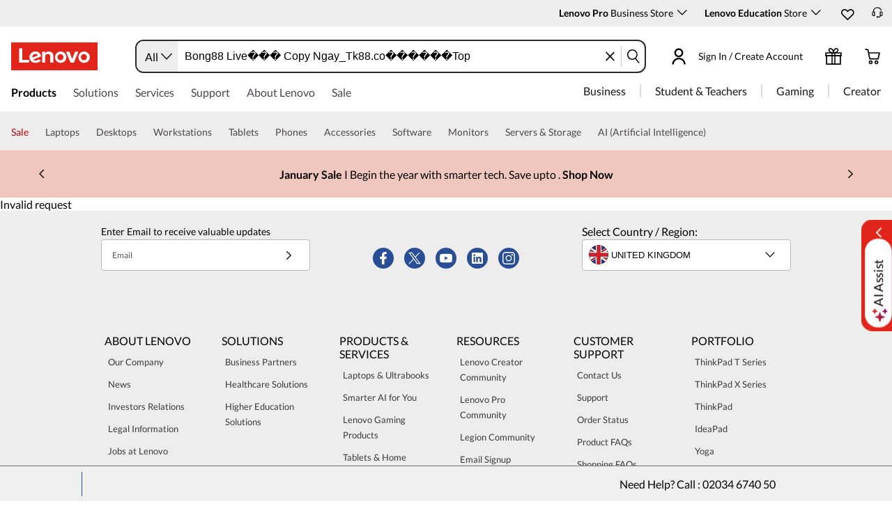

--- FILE ---
content_type: text/css
request_url: https://c1-ofp.static.pub/t_/en_gb/version/css/68cecc14414b94afe68dd41e4764b258.css
body_size: 818
content:
.merchandizingBanner{width:100%;justify-content:center;align-items:center;min-height:68px}.merchandizingBanner.show{display:flex}.merchandizingBanner .carsouelfalse,.merchandizingBanner .carsouelfalse .merchandizingInfo.static{min-height:68px}.merchandizingBanner .carsouelfalse .merchandizingInfo.static .noAutoRun{flex-grow:1;flex-basis:0;box-sizing:border-box;height:100%;display:flex;align-items:center;justify-content:center;min-height:68px}.merchandizingBanner .slideBtn{width:24px;height:24px;font-size:16px;cursor:pointer;position:absolute;left:0;top:0;bottom:0;margin:auto}.merchandizingBanner .slideBtn.nextInfoBtn{right:0;left:auto}.merchandizingBanner .slideBtn>span:before{color:var(--merch-banner-arr-color) !important}.merchandizingBanner .slideBtn{z-index:3}.merchandizingBanner .content{justify-content:center;align-items:center;height:100%;width:100%;position:relative}.merchandizingBanner .content .merchandizingInfo{font-size:16px;text-align:center;float:left;width:100%;position:relative}.merchandizingBanner .content .merchandizingInfo.static{display:flex;align-items:center}.merchandizingBanner .content .merchandizingInfo.static .merchandizingItem{display:flex !important;justify-content:center;position:relative;flex:1;opacity:1;text-align:center;visibility:visible;margin:0;top:0}.merchandizingBanner .content .merchandizingInfo .merchandizingItem{color:#000;transition:opacity .5s ease-in;width:100%;opacity:0;top:50%;left:0;padding:0 24px;line-height:19px;overflow:hidden;visibility:hidden;display:none;justify-content:center;align-items:center;flex-direction:column;margin:9px 0}.merchandizingBanner .content .merchandizingInfo .merchandizingItem.zoomOutPadding{margin:5px 0}.merchandizingBanner .content .merchandizingInfo .merchandizingItem.active{opacity:1;z-index:1;visibility:visible;display:flex !important;justify-content:center;align-items:center;flex-direction:column}.merchandizingBanner .content .merchandizingInfo .merchandizingItem a{position:relative;z-index:2}.merchandizingBanner .content .merchandizingInfo .merchandizingItem .shopNow{margin-left:15px;color:#0a679c;text-decoration:underline;font-weight:700}.merchandizingBanner .content .merchandizingInfo .merchandizingItem p{margin-bottom:0 !important}.merchandizingBanner .content .merchandizingInfo .divide{position:relative;width:2px;height:74px;align-self:center}.merchandizingBanner .alwaysFree{font-size:16px;margin-left:100px;max-height:100%;overflow:hidden}.merchandizingBanner .alwaysFree a{position:relative;z-index:2}.merchandizingBannerCom{position:relative}.merchandizingBannerCom .carsouelLink{cursor:pointer;position:absolute;z-index:1}.merchandizingBanner-shine .merchandizingBanner-content-shine{min-height:68px;width:100%;z-index:3;position:relative}.sr-only{position:absolute !important;width:1px !important;height:1px !important;padding:0 !important;margin:-1px !important;overflow:hidden !important;clip:rect(0,0,0,0) !important;white-space:nowrap !important;border:0 !important}@media screen and (min-width: 1920px){.merchandizingBannerCom .merchandizingBanner.flex{justify-content:center}.merchandizingBannerCom .merchandizingBanner.flex .content{max-width:1424px;margin:0 auto}.merchandizingBannerCom .merchandizingBanner.flex .contentHeight{padding:0 24px}.merchandizingBannerCom .merchandizingBanner.flex .slideBtn{width:24px}.merchandizingBannerCom .merchandizingBanner.flex .alwaysFree{max-width:300px}}@media screen and (min-width: 1281px) and (max-width: 1919px){.merchandizingBannerCom .merchandizingBanner.flex{justify-content:center}.merchandizingBannerCom .merchandizingBanner.flex .content{max-width:1424px;margin:0 48px}.merchandizingBannerCom .merchandizingBanner.flex .content.carsouel_true{margin-right:30px}.merchandizingBannerCom .merchandizingBanner.flex .content.carsouel_true .merchandizingInfo{margin:0 auto;overflow:hidden}.merchandizingBannerCom .merchandizingBanner.flex .contentHeight{padding:0 24px}.merchandizingBannerCom .merchandizingBanner.flex .alwaysFree{max-width:232px;max-height:75px;overflow:hidden}}@media screen and (min-width: 769px) and (max-width: 1280px){.merchandizingBanner.flex{justify-content:center}.merchandizingBanner.flex .content{margin:0 48px}.merchandizingBanner.flex .content.carsouel_true{margin-right:30px}.merchandizingBanner.flex .content.carsouel_true .merchandizingInfo{margin:0 auto;overflow:hidden}.merchandizingBanner.flex .contentHeight{padding:0 24px}.merchandizingBanner.flex .alwaysFree{max-width:232px;max-height:75px;overflow:hidden}}@media screen and (min-width: 361px) and (max-width: 768px){.merchandizingBanner.flex .content{margin:0 16px}.merchandizingBanner.flex .contentHeight{padding:0 8px}}@media (max-width: 360px){.merchandizingBanner.flex .content{margin:0 16px}.merchandizingBanner.flex .contentHeight{padding:0 8px}}.merchandizingBannerCom .merchandizingBanner.flex .merchandizingInfo.static{width:100%}


--- FILE ---
content_type: application/javascript
request_url: https://www.lenovo.com/Sr1M/ldfD/R/Grc/c1U9tQ/h95aJb5XYzc3ft/DmZ0VSZvWw/AVU/iSBVgS3QB
body_size: 172479
content:
(function(){if(typeof Array.prototype.entries!=='function'){Object.defineProperty(Array.prototype,'entries',{value:function(){var index=0;const array=this;return {next:function(){if(index<array.length){return {value:[index,array[index++]],done:false};}else{return {done:true};}},[Symbol.iterator]:function(){return this;}};},writable:true,configurable:true});}}());(function(){nD();lWI();cGI();var qG=function(Xc,qm){return Xc^qm;};var nk,WT,rV,RC,Hw,pC,cQ,VW,X8,fH,kY;var cO=function(PG){var Ep=0;for(var TF=0;TF<PG["length"];TF++){Ep=Ep+PG["charCodeAt"](TF);}return Ep;};var ZG=function(c7){return hC["unescape"](hC["encodeURIComponent"](c7));};var EX=function(lX){return ~lX;};var N6=function(Qx,Xp){return Qx-Xp;};var ql=function(){I6=["\x6c\x65\x6e\x67\x74\x68","\x41\x72\x72\x61\x79","\x63\x6f\x6e\x73\x74\x72\x75\x63\x74\x6f\x72","\x6e\x75\x6d\x62\x65\x72"];};var CG=function(tN,fS){return tN!==fS;};var A7=function(){return qM.apply(this,[WJ,arguments]);};var RN=function(){return ["b-KF","=O3W","o\x3fJW{y","\r","=>UABTRG>XaTUK<\b6P\\\r;+C$AT\x00>O2XTPI-T","W","93o","]3T`","\bBUAF\fPT\f4H(_\\>J&DJY=\"^\x40Q\tPZ","PHV","EN\ffAH","A","Z]2M,TFH (B","6[PV[","","\rFHO\t8","2P$\\^P%a$eY","\t>O1PO]9m6T]","2H\b_O[#^!]","O",">e\tjCe\rCW.7J","/A","FH","3T\b`H9","J","z=#TMAn\x40O\fwl-PB[#\b]\tNXD:mtT\r\fJj9Wa}R\\#I2H","qH#EaaW_(M2","E 9\x40ZC","\x07J3F\x40C2N","Z^\'$_iQCC","\x006H\"Y^M","S1TI_","#]#","}XUW%\x07~","Z_","Y&(U","H\t\x00W","L\x00","[#Z/C","t=QRQNTA^>N$Bx#AlLUk1/R\n^TD]gqy|{","JI:]-","+{H0T5\\ZL4","{y\v/X3XM[#w%GE\x00L (","TUZ","\x00S","RH\x07l ","/\\X","E/K4\x40I1#","3>GiMHt\b4Y(G^Z","v GZX0]]U}88WMS","7TBYs0_\t`JH\b4H(^U","n#ZA1#YW3MVG\'Y%","W3M","B9=\\N\t","F\x00^18\x40","6N2T}R>I4","v,yswk","BS","]\tfAK\b9HHrZ","\b5\x00\"","NT","\x40]\t9","\"YIQ<MPPN\x07.B\tJ(MK","2f8ae9","]","JAs\x3f","I0\\)_9Q_1>C\tU$QKT","O&\"G_","\"C^Z4F4XE","80","Z4^)RyU1!bN","[4P\b\\","(F\tY\t,L\x00MIJ$_O","VMI.X\f\\L $_lT\x07aH\f5P$U","`(}!y\x00","! {+rg!y","&UyF","\']3B^","#zA1#YW3(g1{t\b4S3U^L","_)PI}>L%p\b","EN\ffVIZ5TIx$F#EFn5!\\","8\"W\tT","O%E>[Z\'(B","TG$K.C_","A^","E9H(_N[","|=_\tTQNGI\f%O$","6R7PH","LD1)","tIL>Z","HG<J/]","T\b&I$BOi0C%}J","(TM","EHC","L/R\tDC \b\\W\tW","F`z","ZP","S2RKK","C\t\x00Q;Bd%H)","\"YZLG$T","SSH","&DJD;#H]\t]E9H$_Oi8F$^\v)\bd\x40fI]^*~ge\x3fI4X\nLUN;)U<g7=MTyz","RL1TI}0[%","[","Z^","o$CMW2M^B_\"^[F","&|\x00","0N4TeN","_[=M\'P\bL","TV\x00wIC#],A","]<\"^t\fAV","\x401>C]\t","B/X","(Bu_","i=>","\n","UBgI\t2","GQ","\vW<AG\t;Y2ByL>_3TmY5","A_1)qH\raB\x40\b%","N2PL","\rSJB.\x3fU-U","q1B9,Yh\tVWR","U","UJB%","Mc","%M2\\","P","m\x00w:K","{","N!XLl$\x3fqy","I","I\bD","MH\t8K","H]84vT","~JRj","\bc6TYZ#A6Tv\x00C#\x3fQJ\t","\x40","PIY-","7,\\\f_\b1KJR:","0H\fJ\x07A","-^L","3F",">^;","H-L","BK[2A!]\x3fA_\"EN","!h\fq2-","!Ahy= U","GI1U3\\","N2WMH\n","Y\rOGR%2]%]^M\"{)VH^","r1#","\x40\x00-","\rI\bPFO>H8RS_\x3fO%","DUU","E&\"]","3\x00I","7,DR","9(Dq\t","+YI-L\x40","MU=6N \\rP\'I,X","P>E\"C","1;UN","T\x07ZT","","3T\bhY&$RN\t","\\)\\sC1","y\x40","8LpS2]NY|A.","~\x07","z|lw;a<g}.u<0q\'ps;\x00dkZ\\2L%WAG\x3f!]UQ\x07PS D8K\vctJMb\r","y2\'T _OQ<I3","x","J\t","Q\nN","D","","L&)GH\t\"LGS%Y/RB","\b\x00Z;Bd%H)","Vt^NFTGI\t2aaL","2G._J","ww9","NXfU^\tF","L\x07Wi>[(_rM>D!EM","O%E9E\x401#Dx5BjG\x002","B\f","SV\x002FAH\"Q","/M\x07PT4H.C","\bQ4","6H5PXV^%_\b","N\x07P","HA1)cV\tJI","VCV","CZB:>U","H\rGI","R>O)_5M","Kq2TUM>ZU]","a!`v[fAK\b9H","QWI!Y",";]2EzN#i5EY^ c","WNA\x00H\x40","u\n\x07PVC\b9 _M_\"","r$%QN\f","5M#^L _\rJFP","G\t3N$BH","D^","5fe)zyrtd\r3y$\x07e6m48yFE\t2Z&YRT:D-_Y_\'9EMYD^c\tw\x07~","3Y-E","^\x07L$","\'9QQ","GGS\x002R5","V0[C_Y1_\v_","\'z\n","W","W\tEd0^O5ZA","AT\x00>O2XTP\"","ww","K=","^B-L","\"]R[\x3f\\X]","1>U","\"X%PL\x07","L[3o\fgGB&","X.T","_]_\"","c1K","\x00D","\n\'I","2FIJ","0\\`_^=L:)\\HB]\x40IV#Y%e0[`P\fYT\t","\bEEK\bT3^VW$E","","^ 4\\","#","\'XUW\"\x40","m\x00PDy|","O%E,[Y;9I_#\x07","VC\x008J$","MMA%]#]^","\n2HFUn#G0T]\fi1>SSL","v","V\rW:EK\b","1%","X2^\\Y","%aoOO_l3SMmxQT","G%}1xUx=A\'Y\b","G4Y-TI_%A/_","&G7\x07H","cHD","M8A[^","G.ZPB##","wIC\"HppXJ8^%","onDZJ19o[\x00N\x07R\'Y|","2\bL-PBI#A\'Y\bv*O=#T\tT\v>|","L&*","YL0F$B",";#]ONRC","C","_ ]Xm(F4YZ^\x07=UY)B\x07L","BPI8Q1]^J4","!D5VG1L ,","QTEJw]aRW_\"[`P\t\r28^NM","-[\t","v~j","H6S~dRb{\r\\x!\b5\"/e\x00Rp9I^","aYYV","H\"$SU\bFPG>S/","Q\x00","\'9QN8","J\x40WU,\"H.ATM%z%B","MB\t2R","\"^\v_QWU","U/ANJQ0T"];};var SE=function zt(c6,Uz){'use strict';var lN=zt;switch(c6){case FI:{Tl.push(Uc);var Wt=hC[nG()[YG(Gp)](dM,v6)][Jc()[s6(AG)](Bx,Nz,wl,wK)]?hC[nG()[YG(Gp)].apply(null,[dM,v6])][NG(typeof nG()[YG(Tx)],j7('',[][[]]))?nG()[YG(gz)](Zz,E6):nG()[YG(SS)](YM,gm)](hC[nG()[YG(Gp)].call(null,dM,v6)][Jc()[s6(AG)].apply(null,[N7,qx(qx([])),wl,wK])](hC[CG(typeof Jc()[s6(T7)],'undefined')?Jc()[s6(Ex)].apply(null,[DF,Ex,Ic,MM]):Jc()[s6(RO)](ZF,qx({}),Yc,MN)]))[JG()[NO(qS)].call(null,qx(qx([])),w7,xX)](Jc()[s6(Px)](kG,Bx,Cm,xx)):nG()[YG(HF)](fl,lc);var wc;return Tl.pop(),wc=Wt,wc;}break;case lD:{var HG=Uz[nk];Tl.push(UO);var fN=JG()[NO(XO)].call(null,dM,QN,Ex);var st=JG()[NO(XO)].apply(null,[hM,QN,Ex]);var IG=new (hC[NG(typeof nG()[YG(XO)],j7('',[][[]]))?nG()[YG(gz)](zS,Gx):nG()[YG(vt)](dF,BN)])(new (hC[NG(typeof nG()[YG(dF)],j7('',[][[]]))?nG()[YG(gz)](vm,n6):nG()[YG(vt)].call(null,dF,BN)])(JG()[NO(WF)].call(null,Q6,E7,Ol)));try{var ft=Tl.length;var Iz=qx(qx(nk));if(qx(qx(hC[JG()[NO(Ml)](TK,gp,AG)][CG(typeof nG()[YG(Ll)],j7([],[][[]]))?nG()[YG(Gp)].apply(null,[dM,G7]):nG()[YG(gz)](cS,XF)]))&&qx(qx(hC[JG()[NO(Ml)].apply(null,[mF,gp,AG])][nG()[YG(Gp)].apply(null,[dM,G7])][JG()[NO(Pt)](Px,p4,U6)]))){var pX=hC[nG()[YG(Gp)].call(null,dM,G7)][JG()[NO(Pt)](v7,p4,U6)](hC[JG()[NO(Gl)].call(null,H6,FM,XK)][CG(typeof Jc()[s6(mF)],j7('',[][[]]))?Jc()[s6(H6)](qx(H6),vt,Lx,PX):Jc()[s6(RO)](cX,Tx,WN,Jz)],mS()[jl(DS)](YK,MO,Q6,zp,BX,qO));if(pX){fN=IG[Jc()[s6(Sc)](Ml,TO,Vx,GX)](pX[Jc()[s6(HF)].apply(null,[gx,qx(qx(H6)),zp,bK])][JG()[NO(cN)](H6,nm,dX)]());}}st=CG(hC[JG()[NO(Ml)](C7,gp,AG)],HG);}catch(mK){Tl.splice(N6(ft,H6),Infinity,UO);fN=nG()[YG(KX)](L7,zX);st=nG()[YG(KX)](L7,zX);}var Yq=j7(fN,Ad(st,H6))[JG()[NO(cN)](Q3,nm,dX)]();var OR;return Tl.pop(),OR=Yq,OR;}break;case sD:{var wb=Uz[nk];Tl.push(zv);var KL=CG(typeof nG()[YG(O5)],j7([],[][[]]))?nG()[YG(HF)](fl,D5):nG()[YG(gz)].call(null,jZ,WL);var Wv=NG(typeof nG()[YG(PL)],j7([],[][[]]))?nG()[YG(gz)].call(null,Ts,m0):nG()[YG(HF)](fl,D5);var Ld=NG(typeof Jc()[s6(Sn)],j7('',[][[]]))?Jc()[s6(RO)](SS,Vx,sB,Qh):Jc()[s6(l5)].apply(null,[x9,qO,WF,B1]);var ln=[];try{var dn=Tl.length;var Kq=qx(qx(nk));try{KL=wb[XB()[Kd(Gp)](Yl,gz,fs,NL)];}catch(L9){Tl.splice(N6(dn,H6),Infinity,zv);if(L9[JG()[NO(vj)].apply(null,[Pn,vL,hE])][Jc()[s6(NB)].call(null,qx(qx(XF)),Q3,gL,Id)](Ld)){KL=Jc()[s6(Cb)](Hn,qx(qx({})),Rv,Rd);}}var LE=hC[NG(typeof JG()[NO(Lx)],'undefined')?JG()[NO(JR)](H6,hb,nR):JG()[NO(HF)].apply(null,[qS,zj,Fb])][An()[KB(Ll)](TK,Sn,Gh,tj,DS)](mn(hC[JG()[NO(HF)](g1,zj,Fb)][JG()[NO(gL)].call(null,JR,l6,BL)](),k3))[JG()[NO(cN)](qx({}),C1,dX)]();wb[XB()[Kd(Gp)](Yl,gz,fs,NL)]=LE;Wv=CG(wb[XB()[Kd(Gp)].apply(null,[Yl,gz,qS,NL])],LE);ln=[W3(WT,[Jc()[s6(HF)](HF,fs,zp,GK),KL]),W3(WT,[CG(typeof nG()[YG(Px)],j7('',[][[]]))?nG()[YG(pq)].apply(null,[Vx,x5]):nG()[YG(gz)](mv,Y9),V9(Wv,ML[dh])[JG()[NO(cN)].apply(null,[cX,C1,dX])]()])];var PZ;return Tl.pop(),PZ=ln,PZ;}catch(G1){Tl.splice(N6(dn,H6),Infinity,zv);ln=[W3(WT,[NG(typeof Jc()[s6(Gp)],j7([],[][[]]))?Jc()[s6(RO)].call(null,qx([]),qx(qx([])),L5,Xh):Jc()[s6(HF)](qx({}),hn,zp,GK),KL]),W3(WT,[nG()[YG(pq)].apply(null,[Vx,x5]),Wv])];}var Us;return Tl.pop(),Us=ln,Us;}break;case B4:{Tl.push(Sb);var hs=JG()[NO(XO)](qx(qx(XF)),lj,Ex);try{var H3=Tl.length;var U0=qx([]);if(hC[Jc()[s6(Ex)].call(null,VL,TO,Ic,S5)]&&hC[Jc()[s6(Ex)].call(null,qx(qx({})),qx(qx({})),Ic,S5)][W1()[Pv(mq)].call(null,XF,b9,cR,Z9)]&&hC[Jc()[s6(Ex)].apply(null,[mF,qx(qx(XF)),Ic,S5])][W1()[Pv(mq)].apply(null,[XF,V5,cR,Z9])][An()[KB(kh)](k1,HR,IL,cb,HF)]){var nv=hC[Jc()[s6(Ex)](vg,cN,Ic,S5)][W1()[Pv(mq)](XF,v7,cR,Z9)][An()[KB(kh)](k1,vg,IL,cb,Bx)][JG()[NO(cN)](TK,fR,dX)]();var Fs;return Tl.pop(),Fs=nv,Fs;}else{var nE;return Tl.pop(),nE=hs,nE;}}catch(En){Tl.splice(N6(H3,H6),Infinity,Sb);var GR;return Tl.pop(),GR=hs,GR;}Tl.pop();}break;case tP:{Tl.push(O9);var kj;return kj=qx(Eq(Jc()[s6(H6)](p3,DS,Lx,Ms),hC[NG(typeof JG()[NO(Sc)],j7([],[][[]]))?JG()[NO(JR)].call(null,Bx,Zn,n5):JG()[NO(Ml)].apply(null,[Hn,ct,AG])][JG()[NO(Ag)].apply(null,[b1,jM,Bq])][nG()[YG(Bq)](Tn,Gj)][Jc()[s6(PL)].call(null,p3,Vj,qR,Dh)])||Eq(Jc()[s6(H6)].apply(null,[Zq,jq,Lx,Ms]),hC[JG()[NO(Ml)](XO,ct,AG)][CG(typeof JG()[NO(ZF)],j7([],[][[]]))?JG()[NO(Ag)].apply(null,[rL,jM,Bq]):JG()[NO(JR)](qx([]),cs,s9)][nG()[YG(Bq)](Tn,Gj)][JG()[NO(bZ)](B0,f5,cs)])),Tl.pop(),kj;}break;case L:{Tl.push(p1);var AE=NG(typeof JG()[NO(PB)],j7('',[][[]]))?JG()[NO(JR)].apply(null,[MO,Nd,E1]):JG()[NO(XO)](qx(qx(H6)),R9,Ex);try{var K9=Tl.length;var LB=qx(X8);if(hC[Jc()[s6(Ex)].apply(null,[g1,qx(qx([])),Ic,PF])][j0()[M5(H6)].apply(null,[Bn,xg,V5,Cm,RO])]&&hC[Jc()[s6(Ex)](xg,Sn,Ic,PF)][j0()[M5(H6)].apply(null,[Bn,vj,Ml,Cm,RO])][ML[Gp]]){var jh=NG(hC[Jc()[s6(Ex)](pq,fL,Ic,PF)][j0()[M5(H6)].apply(null,[Bn,KZ,SS,Cm,RO])][mS()[jl(hn)].call(null,pq,qx({}),gL,qx(XF),Hb,Ml)](KU[Jc()[s6(n0)].apply(null,[Sn,kR,wh,m9])]()),hC[Jc()[s6(Ex)](qx(qx([])),mF,Ic,PF)][j0()[M5(H6)](Bn,UR,UR,Cm,RO)][XF]);var Bd=jh?Jc()[s6(TK)].call(null,Tq,PB,SS,jm):JG()[NO(tj)](qx(qx([])),ME,T7);var vd;return Tl.pop(),vd=Bd,vd;}else{var rj;return Tl.pop(),rj=AE,rj;}}catch(Yg){Tl.splice(N6(K9,H6),Infinity,p1);var Nh;return Tl.pop(),Nh=AE,Nh;}Tl.pop();}break;case Rw:{Tl.push(Cs);var E0=NG(typeof Jc()[s6(MB)],j7('',[][[]]))?Jc()[s6(RO)].apply(null,[b1,qx(qx([])),gd,TR]):Jc()[s6(vj)](TK,HF,mb,v6);var Pq=qx([]);try{var Ng=Tl.length;var Ed=qx([]);var hL=XF;try{var nB=hC[nG()[YG(M3)](Z5,G6)][Jc()[s6(H6)].call(null,SS,gg,Lx,lc)][JG()[NO(cN)].call(null,B0,MX,dX)];hC[nG()[YG(Gp)](dM,rz)][JG()[NO(UB)].apply(null,[ZF,EF,QB])](nB)[JG()[NO(cN)].call(null,DF,MX,dX)]();}catch(Ij){Tl.splice(N6(Ng,H6),Infinity,Cs);if(Ij[JG()[NO(dX)](Z1,IQ,F9)]&&NG(typeof Ij[JG()[NO(dX)](qx([]),IQ,F9)],mS()[jl(k1)](gz,DS,jq,Ml,Qz,zg))){Ij[JG()[NO(dX)].apply(null,[qO,IQ,F9])][NG(typeof nG()[YG(M3)],j7([],[][[]]))?nG()[YG(gz)](VB,MB):nG()[YG(dF)].call(null,Ml,mX)](JG()[NO(Pj)](PB,pV,qh))[Qn()[AL(HF)].call(null,PE,L7,mF,pb,Ex,RO)](function(N0){Tl.push(mg);if(N0[Jc()[s6(NB)](G9,ZF,gL,w6)](nG()[YG(Yd)](gb,p1))){Pq=qx(qx({}));}if(N0[Jc()[s6(NB)](qx(qx(H6)),Dj,gL,w6)](NG(typeof JG()[NO(L7)],'undefined')?JG()[NO(JR)](tj,Cg,nq):JG()[NO(B5)](v7,DZ,K1))){hL++;}Tl.pop();});}}E0=NG(hL,pq)||Pq?Jc()[s6(TK)](qx(qx(XF)),DF,SS,OO):JG()[NO(tj)].apply(null,[dF,R7,T7]);}catch(Os){Tl.splice(N6(Ng,H6),Infinity,Cs);E0=mS()[jl(TK)].apply(null,[H6,H1,ps,qx(XF),LK,NB]);}var A1;return Tl.pop(),A1=E0,A1;}break;case ZI:{Tl.push(mj);var Lv=JG()[NO(XO)].call(null,Ll,Sm,Ex);try{var OL=Tl.length;var xv=qx(qx(nk));if(hC[Jc()[s6(Ex)](hM,qx(qx([])),Ic,XU)][NG(typeof j0()[M5(cR)],'undefined')?j0()[M5(vj)](Uv,G9,cR,Bv,X1):j0()[M5(H6)].call(null,QS,vg,qx(XF),Cm,RO)]&&hC[Jc()[s6(Ex)](Rg,DF,Ic,XU)][j0()[M5(H6)](QS,Q6,JR,Cm,RO)][XF]&&hC[Jc()[s6(Ex)].apply(null,[pb,b1,Ic,XU])][j0()[M5(H6)](QS,TK,Uv,Cm,RO)][XF][XF]&&hC[Jc()[s6(Ex)](vj,Gv,Ic,XU)][NG(typeof j0()[M5(kh)],j7(nG()[YG(HF)](fl,MH),[][[]]))?j0()[M5(vj)](LL,Vj,qx(qx(XF)),Ws,jR):j0()[M5(H6)](QS,xg,qx(H6),Cm,RO)][XF][XF][W1()[Pv(hn)].call(null,DL,L7,YK,VG)]){var cj=NG(hC[Jc()[s6(Ex)].call(null,mF,rL,Ic,XU)][j0()[M5(H6)](QS,kR,hM,Cm,RO)][XF][XF][W1()[Pv(hn)].apply(null,[DL,Q6,YK,VG])],hC[Jc()[s6(Ex)](H1,Pn,Ic,XU)][j0()[M5(H6)].call(null,QS,SS,Bx,Cm,RO)][ML[Gp]]);var qg=cj?CG(typeof Jc()[s6(XF)],'undefined')?Jc()[s6(TK)](ZF,pb,SS,PO):Jc()[s6(RO)](qS,kR,N3,Nv):JG()[NO(tj)](dF,Ix,T7);var zb;return Tl.pop(),zb=qg,zb;}else{var HL;return Tl.pop(),HL=Lv,HL;}}catch(fq){Tl.splice(N6(OL,H6),Infinity,mj);var ds;return Tl.pop(),ds=Lv,ds;}Tl.pop();}break;case RI:{Tl.push(m5);if(hC[JG()[NO(Ml)].apply(null,[ps,ll,AG])][JG()[NO(Gl)].apply(null,[qx([]),dE,XK])]){if(hC[nG()[YG(Gp)](dM,Wg)][JG()[NO(Pt)](qx(qx(H6)),A5,U6)](hC[JG()[NO(Ml)](DS,ll,AG)][JG()[NO(Gl)](gL,dE,XK)][Jc()[s6(H6)](Sn,RO,Lx,Jq)],Jc()[s6(Ag)](Nz,gs,gz,RB))){var F0;return F0=Jc()[s6(TK)](qx(qx(H6)),mF,SS,bd),Tl.pop(),F0;}var xq;return xq=nG()[YG(KX)](L7,RK),Tl.pop(),xq;}var pZ;return pZ=JG()[NO(XO)](L7,b0,Ex),Tl.pop(),pZ;}break;case RC:{Tl.push(sL);var Yb=JG()[NO(XO)](b9,BR,Ex);if(hC[Jc()[s6(Ex)](E1,kR,Ic,d0)]&&hC[Jc()[s6(Ex)](Ml,vt,Ic,d0)][j0()[M5(H6)].call(null,mR,kG,qx({}),Cm,RO)]&&hC[CG(typeof Jc()[s6(Uh)],j7('',[][[]]))?Jc()[s6(Ex)].call(null,L7,HF,Ic,d0):Jc()[s6(RO)].call(null,UR,Rg,js,SL)][NG(typeof j0()[M5(pq)],j7(NG(typeof nG()[YG(HF)],j7('',[][[]]))?nG()[YG(gz)](Tj,IZ):nG()[YG(HF)](fl,t9),[][[]]))?j0()[M5(vj)].apply(null,[vn,V5,qx(qx(H6)),RL,dj]):j0()[M5(H6)].apply(null,[mR,G9,RO,Cm,RO])][Qn()[AL(KZ)].call(null,dL,XO,Zq,Vx,Fj,RO)]){var U1=hC[Jc()[s6(Ex)].call(null,Lx,fs,Ic,d0)][j0()[M5(H6)].call(null,mR,Hn,qx(qx(XF)),Cm,RO)][NG(typeof Qn()[AL(XF)],'undefined')?Qn()[AL(Hn)](cn,qx(XF),cN,Gp,qj,gz):Qn()[AL(KZ)](dL,pq,qx(H6),zp,Fj,RO)];try{var Jg=Tl.length;var rv=qx(X8);var Xd=hC[JG()[NO(HF)].apply(null,[HR,Sh,Fb])][CG(typeof An()[KB(Gp)],j7([],[][[]]))?An()[KB(Ll)](TK,C7,d9,tj,cR):An()[KB(gz)].call(null,Rq,Dj,Yj,Zs,B0)](mn(hC[JG()[NO(HF)](L7,Sh,Fb)][JG()[NO(gL)](b9,lK,BL)](),k3))[JG()[NO(cN)](qx([]),B9,dX)]();hC[CG(typeof Jc()[s6(Tq)],j7([],[][[]]))?Jc()[s6(Ex)](hM,Px,Ic,d0):Jc()[s6(RO)].call(null,xg,PB,gL,sq)][j0()[M5(H6)].apply(null,[mR,cX,Tx,Cm,RO])][Qn()[AL(KZ)](dL,b9,UB,JR,Fj,RO)]=Xd;var Cq=NG(hC[Jc()[s6(Ex)](qx(XF),Rg,Ic,d0)][j0()[M5(H6)](mR,Sn,dh,Cm,RO)][CG(typeof Qn()[AL(H6)],j7(CG(typeof nG()[YG(L7)],j7('',[][[]]))?nG()[YG(HF)].call(null,fl,t9):nG()[YG(gz)](CB,Uh),[][[]]))?Qn()[AL(KZ)](dL,vj,dM,cX,Fj,RO):Qn()[AL(Hn)].call(null,Xh,vj,Q3,pb,VZ,Nj)],Xd);var zR=Cq?Jc()[s6(TK)].call(null,Nz,qx(XF),SS,vq):JG()[NO(tj)](hn,AR,T7);hC[Jc()[s6(Ex)](hM,pq,Ic,d0)][j0()[M5(H6)](mR,V5,Hd,Cm,RO)][Qn()[AL(KZ)].call(null,dL,Zq,qx(qx(H6)),UB,Fj,RO)]=U1;var cZ;return Tl.pop(),cZ=zR,cZ;}catch(Ks){Tl.splice(N6(Jg,H6),Infinity,sL);if(CG(hC[Jc()[s6(Ex)].apply(null,[qx(H6),Ex,Ic,d0])][j0()[M5(H6)].apply(null,[mR,fL,qx(H6),Cm,RO])][Qn()[AL(KZ)].call(null,dL,qx(qx({})),qS,mF,Fj,RO)],U1)){hC[Jc()[s6(Ex)](vj,Vx,Ic,d0)][j0()[M5(H6)].call(null,mR,Vx,dM,Cm,RO)][Qn()[AL(KZ)](dL,qx(XF),qS,Q6,Fj,RO)]=U1;}var qZ;return Tl.pop(),qZ=Yb,qZ;}}else{var L1;return Tl.pop(),L1=Yb,L1;}Tl.pop();}break;case TC:{Tl.push(vq);try{var ss=Tl.length;var O1=qx([]);var I1=new (hC[JG()[NO(Ml)](zg,qK,AG)][CG(typeof JG()[NO(Cb)],'undefined')?JG()[NO(Ag)](cX,sp,Bq):JG()[NO(JR)](N7,Wd,Is)][nG()[YG(Bq)].apply(null,[Tn,r5])][Jc()[s6(PL)](Sn,gs,qR,nX)])();var Bj=new (hC[JG()[NO(Ml)].call(null,gL,qK,AG)][JG()[NO(Ag)](zp,sp,Bq)][nG()[YG(Bq)](Tn,r5)][CG(typeof JG()[NO(Dj)],'undefined')?JG()[NO(bZ)].call(null,PB,pp,cs):JG()[NO(JR)](Ws,tR,Sj)])();var jE;return Tl.pop(),jE=qx({}),jE;}catch(nL){Tl.splice(N6(ss,H6),Infinity,vq);var U5;return U5=NG(nL[nG()[YG(k1)].call(null,hE,tX)][Jc()[s6(DS)].call(null,Hd,xg,cX,k7)],Jc()[s6(dM)](Tx,vj,Dn,WB)),Tl.pop(),U5;}Tl.pop();}break;case UV:{Tl.push(z0);try{var f1=Tl.length;var rB=qx([]);var l1=XF;var H0=hC[nG()[YG(Gp)](dM,z5)][JG()[NO(Pt)](Tq,Vb,U6)](hC[Jc()[s6(FR)](S3,Dj,XO,G3)][Jc()[s6(H6)](mq,qS,Lx,dq)],nG()[YG(sR)](Zh,V3));if(H0){l1++;qx(qx(H0[Jc()[s6(HF)].apply(null,[SS,Q6,zp,mX])]))&&EL(H0[Jc()[s6(HF)](qx(qx(XF)),fs,zp,mX)][CG(typeof JG()[NO(n0)],'undefined')?JG()[NO(cN)].call(null,Tx,Cv,dX):JG()[NO(JR)](x9,hd,J5)]()[CG(typeof Jc()[s6(VL)],j7([],[][[]]))?Jc()[s6(gB)](HR,qx([]),NB,dq):Jc()[s6(RO)](Rg,gg,c3,vt)](An()[KB(qS)].call(null,vj,b1,pv,xn,qx([]))),ER(H6))&&l1++;}var k0=l1[JG()[NO(cN)].call(null,B0,Cv,dX)]();var Vg;return Tl.pop(),Vg=k0,Vg;}catch(vE){Tl.splice(N6(f1,H6),Infinity,z0);var bR;return bR=JG()[NO(XO)](qx(qx({})),dZ,Ex),Tl.pop(),bR;}Tl.pop();}break;case X8:{Tl.push(bq);if(qx(hC[JG()[NO(Ml)](gg,q7,AG)][JG()[NO(Ln)].apply(null,[qx(qx(XF)),fk,zv])])){var YL=NG(typeof hC[NG(typeof JG()[NO(VL)],j7('',[][[]]))?JG()[NO(JR)].call(null,YK,qR,rs):JG()[NO(Ml)].call(null,XF,q7,AG)][nG()[YG(Zv)].apply(null,[Dj,mZ])],Jc()[s6(Ml)].call(null,c1,Bs,p3,VG))?Jc()[s6(TK)](qx(qx(XF)),Hn,SS,Id):NG(typeof nG()[YG(gs)],j7([],[][[]]))?nG()[YG(gz)].apply(null,[V5,jq]):nG()[YG(KX)].call(null,L7,ME);var wB;return Tl.pop(),wB=YL,wB;}var f9;return f9=JG()[NO(XO)](Q6,Ev,Ex),Tl.pop(),f9;}break;}};var db=function Qg(Sv,v0){'use strict';var Md=Qg;switch(Sv){case tP:{Tl.push(V1);var ks=KU[JG()[NO(Z5)].call(null,Vj,mM,w5)]();var CZ=nG()[YG(HF)](fl,TG);for(var nZ=XF;j1(nZ,ks);nZ++){CZ+=JG()[NO(gL)](p3,Gm,BL);ks++;}Tl.pop();}break;case B2:{Tl.push(dL);hC[NG(typeof An()[KB(XF)],j7([],[][[]]))?An()[KB(gz)](Oj,kR,Mq,V5,Hd):An()[KB(jq)].apply(null,[cR,rL,Nn,fd,Ll])](function(){return Qg.apply(this,[tP,arguments]);},k3);Tl.pop();}break;case d4:{var sj=function(Ih,jd){Tl.push(EZ);if(qx(YR)){for(var Pd=XF;j1(Pd,O5);++Pd){if(j1(Pd,Rg)||NG(Pd,Pn)||NG(Pd,jq)||NG(Pd,p3)){F3[Pd]=ER(H6);}else{F3[Pd]=YR[Jc()[s6(XF)](qx(XF),vj,dF,Ob)];YR+=hC[NG(typeof JG()[NO(gz)],j7([],[][[]]))?JG()[NO(JR)](qx(H6),Sd,Sj):JG()[NO(L7)](YK,Is,E9)][nG()[YG(KZ)](Bg,gS)](Pd);}}}var tv=nG()[YG(HF)].apply(null,[fl,zG]);for(var Eb=XF;j1(Eb,Ih[Jc()[s6(XF)](H6,DF,dF,Ob)]);Eb++){var gh=Ih[JG()[NO(cR)](qx(qx({})),It,gs)](Eb);var qd=V9(pL(jd,tj),ML[H6]);jd*=KU[NG(typeof Jc()[s6(TK)],j7([],[][[]]))?Jc()[s6(RO)](qx(qx(XF)),Vj,gj,QB):Jc()[s6(hn)](UB,S3,V5,EK)]();jd&=ML[Hn];jd+=ML[k1];jd&=ML[pq];var Lg=F3[Ih[JG()[NO(hn)].call(null,xg,Wj,SS)](Eb)];if(NG(typeof gh[nG()[YG(mF)](sR,cv)],nG()[YG(kh)].apply(null,[Px,HM]))){var m1=gh[nG()[YG(mF)].apply(null,[sR,cv])](XF);if(cg(m1,Rg)&&j1(m1,ML[TK])){Lg=F3[m1];}}if(cg(Lg,XF)){var lZ=lh(qd,YR[Jc()[s6(XF)](v7,Tq,dF,Ob)]);Lg+=lZ;Lg%=YR[Jc()[s6(XF)].call(null,UR,kG,dF,Ob)];gh=YR[Lg];}tv+=gh;}var kg;return Tl.pop(),kg=tv,kg;};var h9=function(P1){var Ys=[0x428a2f98,0x71374491,0xb5c0fbcf,0xe9b5dba5,0x3956c25b,0x59f111f1,0x923f82a4,0xab1c5ed5,0xd807aa98,0x12835b01,0x243185be,0x550c7dc3,0x72be5d74,0x80deb1fe,0x9bdc06a7,0xc19bf174,0xe49b69c1,0xefbe4786,0x0fc19dc6,0x240ca1cc,0x2de92c6f,0x4a7484aa,0x5cb0a9dc,0x76f988da,0x983e5152,0xa831c66d,0xb00327c8,0xbf597fc7,0xc6e00bf3,0xd5a79147,0x06ca6351,0x14292967,0x27b70a85,0x2e1b2138,0x4d2c6dfc,0x53380d13,0x650a7354,0x766a0abb,0x81c2c92e,0x92722c85,0xa2bfe8a1,0xa81a664b,0xc24b8b70,0xc76c51a3,0xd192e819,0xd6990624,0xf40e3585,0x106aa070,0x19a4c116,0x1e376c08,0x2748774c,0x34b0bcb5,0x391c0cb3,0x4ed8aa4a,0x5b9cca4f,0x682e6ff3,0x748f82ee,0x78a5636f,0x84c87814,0x8cc70208,0x90befffa,0xa4506ceb,0xbef9a3f7,0xc67178f2];var TB=0x6a09e667;var lB=0xbb67ae85;var xZ=0x3c6ef372;var rh=0xa54ff53a;var mL=0x510e527f;var g5=0x9b05688c;var Rj=0x1f83d9ab;var c0=0x5be0cd19;var JB=ZG(P1);var ng=JB["length"]*8;JB+=hC["String"]["fromCharCode"](0x80);var gE=JB["length"]/4+2;var Nb=hC["Math"]["ceil"](gE/16);var zZ=new (hC["Array"])(Nb);for(var T5=0;T5<Nb;T5++){zZ[T5]=new (hC["Array"])(16);for(var c9=0;c9<16;c9++){zZ[T5][c9]=JB["charCodeAt"](T5*64+c9*4)<<24|JB["charCodeAt"](T5*64+c9*4+1)<<16|JB["charCodeAt"](T5*64+c9*4+2)<<8|JB["charCodeAt"](T5*64+c9*4+3)<<0;}}var z9=ng/hC["Math"]["pow"](2,32);zZ[Nb-1][14]=hC["Math"]["floor"](z9);zZ[Nb-1][15]=ng;for(var Fn=0;Fn<Nb;Fn++){var v9=new (hC["Array"])(64);var Fv=TB;var t3=lB;var wg=xZ;var Yv=rh;var wv=mL;var bj=g5;var Zg=Rj;var cq=c0;for(var Pb=0;Pb<64;Pb++){var gq=void 0,Cd=void 0,Yn=void 0,E5=void 0,Hv=void 0,sg=void 0;if(Pb<16)v9[Pb]=zZ[Fn][Pb];else{gq=rg(v9[Pb-15],7)^rg(v9[Pb-15],18)^v9[Pb-15]>>>3;Cd=rg(v9[Pb-2],17)^rg(v9[Pb-2],19)^v9[Pb-2]>>>10;v9[Pb]=v9[Pb-16]+gq+v9[Pb-7]+Cd;}Cd=rg(wv,6)^rg(wv,11)^rg(wv,25);Yn=wv&bj^~wv&Zg;E5=cq+Cd+Yn+Ys[Pb]+v9[Pb];gq=rg(Fv,2)^rg(Fv,13)^rg(Fv,22);Hv=Fv&t3^Fv&wg^t3&wg;sg=gq+Hv;cq=Zg;Zg=bj;bj=wv;wv=Yv+E5>>>0;Yv=wg;wg=t3;t3=Fv;Fv=E5+sg>>>0;}TB=TB+Fv;lB=lB+t3;xZ=xZ+wg;rh=rh+Yv;mL=mL+wv;g5=g5+bj;Rj=Rj+Zg;c0=c0+cq;}return [TB>>24&0xff,TB>>16&0xff,TB>>8&0xff,TB&0xff,lB>>24&0xff,lB>>16&0xff,lB>>8&0xff,lB&0xff,xZ>>24&0xff,xZ>>16&0xff,xZ>>8&0xff,xZ&0xff,rh>>24&0xff,rh>>16&0xff,rh>>8&0xff,rh&0xff,mL>>24&0xff,mL>>16&0xff,mL>>8&0xff,mL&0xff,g5>>24&0xff,g5>>16&0xff,g5>>8&0xff,g5&0xff,Rj>>24&0xff,Rj>>16&0xff,Rj>>8&0xff,Rj&0xff,c0>>24&0xff,c0>>16&0xff,c0>>8&0xff,c0&0xff];};var lg=function(){var G5=r0();var r9=-1;if(G5["indexOf"]('Trident/7.0')>-1)r9=11;else if(G5["indexOf"]('Trident/6.0')>-1)r9=10;else if(G5["indexOf"]('Trident/5.0')>-1)r9=9;else r9=0;return r9>=9;};var sd=function(){var HB=RE();var fj=hC["Object"]["prototype"]["hasOwnProperty"].call(hC["Navigator"]["prototype"],'mediaDevices');var zh=hC["Object"]["prototype"]["hasOwnProperty"].call(hC["Navigator"]["prototype"],'serviceWorker');var cL=! !hC["window"]["browser"];var f0=typeof hC["ServiceWorker"]==='function';var Q5=typeof hC["ServiceWorkerContainer"]==='function';var fh=typeof hC["frames"]["ServiceWorkerRegistration"]==='function';var U9=hC["window"]["location"]&&hC["window"]["location"]["protocol"]==='http:';var MZ=HB&&(!fj||!zh||!f0||!cL||!Q5||!fh)&&!U9;return MZ;};var RE=function(){var Iq=r0();var Un=/(iPhone|iPad).*AppleWebKit(?!.*(Version|CriOS))/i["test"](Iq);var J3=hC["navigator"]["platform"]==='MacIntel'&&hC["navigator"]["maxTouchPoints"]>1&&/(Safari)/["test"](Iq)&&!hC["window"]["MSStream"]&&typeof hC["navigator"]["standalone"]!=='undefined';return Un||J3;};var tq=function(kv){var Ab=hC["Math"]["floor"](hC["Math"]["random"]()*100000+10000);var Qb=hC["String"](kv*Ab);var S0=0;var Xv=[];var ld=Qb["length"]>=18?true:false;while(Xv["length"]<6){Xv["push"](hC["parseInt"](Qb["slice"](S0,S0+2),10));S0=ld?S0+3:S0+2;}var Hh=p5(Xv);return [Ab,Hh];};var sn=function(Fh){if(Fh===null||Fh===undefined){return 0;}var qv=function dR(D9){return Fh["toLowerCase"]()["includes"](D9["toLowerCase"]());};var hZ=0;(Vq&&Vq["fields"]||[])["some"](function(Jb){var Th=Jb["type"];var bB=Jb["labels"];if(bB["some"](qv)){hZ=SZ[Th];if(Jb["extensions"]&&Jb["extensions"]["labels"]&&Jb["extensions"]["labels"]["some"](function(ZZ){return Fh["toLowerCase"]()["includes"](ZZ["toLowerCase"]());})){hZ=SZ[Jb["extensions"]["type"]];}return true;}return false;});return hZ;};var fv=function(Q1){if(Q1===undefined||Q1==null){return false;}var tL=function Kv(Zj){return Q1["toLowerCase"]()===Zj["toLowerCase"]();};return Qq["some"](tL);};var X9=function(fE){try{var jB=new (hC["Set"])(hC["Object"]["values"](SZ));return fE["split"](';')["some"](function(Vd){var pB=Vd["split"](',');var FB=hC["Number"](pB[pB["length"]-1]);return jB["has"](FB);});}catch(x0){return false;}};var A9=function(Ud){var Y3='';var l9=0;if(Ud==null||hC["document"]["activeElement"]==null){return W3(WT,["elementFullId",Y3,"elementIdType",l9]);}var Og=['id','name','for','placeholder','aria-label','aria-labelledby'];Og["forEach"](function(rb){if(!Ud["hasAttribute"](rb)||Y3!==''&&l9!==0){return;}var wj=Ud["getAttribute"](rb);if(Y3===''&&(wj!==null||wj!==undefined)){Y3=wj;}if(l9===0){l9=sn(wj);}});return W3(WT,["elementFullId",Y3,"elementIdType",l9]);};var bh=function(Oh){var pg;if(Oh==null){pg=hC["document"]["activeElement"];}else pg=Oh;if(hC["document"]["activeElement"]==null)return -1;var Ns=pg["getAttribute"]('name');if(Ns==null){var Uq=pg["getAttribute"]('id');if(Uq==null)return -1;else return lv(Uq);}return lv(Ns);};var MR=function(jL){var Tv=-1;var zn=[];if(! !jL&&typeof jL==='string'&&jL["length"]>0){var zs=jL["split"](';');if(zs["length"]>1&&zs[zs["length"]-1]===''){zs["pop"]();}Tv=hC["Math"]["floor"](hC["Math"]["random"]()*zs["length"]);var D1=zs[Tv]["split"](',');for(var qB in D1){if(!hC["isNaN"](D1[qB])&&!hC["isNaN"](hC["parseInt"](D1[qB],10))){zn["push"](D1[qB]);}}}else{var S1=hC["String"](Td(1,5));var Lj='1';var Ls=hC["String"](Td(20,70));var Tb=hC["String"](Td(100,300));var Yh=hC["String"](Td(100,300));zn=[S1,Lj,Ls,Tb,Yh];}return [Tv,zn];};var hg=function(fb,vb){var FZ=typeof fb==='string'&&fb["length"]>0;var JL=!hC["isNaN"](vb)&&(hC["Number"](vb)===-1||hq()<hC["Number"](vb));if(!(FZ&&JL)){return false;}var C5='^([a-fA-F0-9]{31,32})$';return fb["search"](C5)!==-1;};var Aj=function(Wh,Bb,P3){var BB;do{BB=Ds(DV,[Wh,Bb]);}while(NG(lh(BB,P3),ML[Gp]));return BB;};var Mb=function(vR){Tl.push(Xg);var r3=RE(vR);var j5=hC[nG()[YG(Gp)].call(null,dM,xL)][Jc()[s6(H6)](qx(qx(XF)),Tx,Lx,Gn)][nG()[YG(mq)](X1,Sx)].call(hC[nG()[YG(b1)](B5,jm)][Jc()[s6(H6)](gg,Tx,Lx,Gn)],Jc()[s6(Tq)](TK,H6,T7,NR));var Y0=hC[nG()[YG(Gp)](dM,xL)][Jc()[s6(H6)](kR,x9,Lx,Gn)][nG()[YG(mq)].call(null,X1,Sx)].call(hC[nG()[YG(b1)](B5,jm)][Jc()[s6(H6)](mF,DF,Lx,Gn)],W1()[Pv(L7)](YM,gx,YK,Gd));var pR=qx(qx(hC[JG()[NO(Ml)].apply(null,[qx({}),UK,AG])][CG(typeof JG()[NO(b1)],j7([],[][[]]))?JG()[NO(gx)](Bs,vB,Dj):JG()[NO(JR)].apply(null,[pb,q5,k9])]));var n1=NG(typeof hC[Qn()[AL(Ll)].apply(null,[Sq,Px,Ws,dF,XF,YK])],nG()[YG(kh)].apply(null,[Px,DO]));var kn=NG(typeof hC[JG()[NO(Gv)].call(null,Ml,Rq,tB)],nG()[YG(kh)](Px,DO));var J1=NG(typeof hC[CG(typeof JG()[NO(HR)],j7([],[][[]]))?JG()[NO(cX)](qx(qx(XF)),EG,Uh):JG()[NO(JR)](b1,T9,UZ)][W1()[Pv(HF)](O5,gL,qO,Sq)],nG()[YG(kh)].call(null,Px,DO));var Pg=hC[JG()[NO(Ml)].apply(null,[qO,UK,AG])][mS()[jl(kG)](tj,c1,Q3,qx(H6),Y1,fd)]&&NG(hC[JG()[NO(Ml)](cN,UK,AG)][mS()[jl(kG)].call(null,tj,qx({}),Ll,XF,Y1,fd)][An()[KB(UB)](tj,Ws,IB,sL,SS)],nG()[YG(x9)](xb,V3));var Ph=r3&&(qx(j5)||qx(Y0)||qx(n1)||qx(pR)||qx(kn)||qx(J1))&&qx(Pg);var T0;return Tl.pop(),T0=Ph,T0;};var I5=function(WR){var nb;Tl.push(ZE);return nb=Js()[nG()[YG(Gv)](tb,ZB)](function Ah(KR){Tl.push(W5);while(H6)switch(KR[Jc()[s6(Uv)](rL,Bs,hM,Kg)]=KR[Jc()[s6(gs)](qx(qx({})),Tx,rq,bv)]){case XF:if(Eq(nG()[YG(Q6)].call(null,T7,bl),hC[Jc()[s6(Ex)].apply(null,[E1,gx,Ic,fK])])){KR[Jc()[s6(gs)](Bs,qx(XF),rq,bv)]=Hn;break;}{var jb;return jb=KR[An()[KB(Ml)](gz,Rg,D5,rR,XO)](nG()[YG(kR)](pq,CX),null),Tl.pop(),jb;}case Hn:{var J9;return J9=KR[NG(typeof An()[KB(H6)],j7(nG()[YG(HF)](fl,xI),[][[]]))?An()[KB(gz)].call(null,rn,H1,On,jn,TO):An()[KB(Ml)].call(null,gz,qO,D5,rR,qO)](nG()[YG(kR)].call(null,pq,CX),hC[Jc()[s6(Ex)].call(null,Rg,Rg,Ic,fK)][nG()[YG(Q6)].apply(null,[T7,bl])][Jc()[s6(cN)].call(null,Pn,pq,Sc,n9)](WR)),Tl.pop(),J9;}case k1:case JG()[NO(kR)](KZ,kF,zg):{var nh;return nh=KR[mS()[jl(YK)](pq,t5,vg,k1,gR,C7)](),Tl.pop(),nh;}}Tl.pop();},null,null,null,hC[JG()[NO(Ex)].apply(null,[dh,q1,T3])]),Tl.pop(),nb;};var Mj=function(){if(qx([])){}else if(qx([])){}else if(qx(qx([]))){return function Dd(tZ){Tl.push(dB);var Mh=lh(tZ[Jc()[s6(V5)].call(null,cX,p3,GL,nN)],KU[Jc()[s6(E1)].call(null,qx(qx(XF)),gg,tj,kO)]());var Vs=Mh;var Ub=hC[nG()[YG(YK)](cX,vv)](hC[JG()[NO(L7)].apply(null,[qx(H6),Aq,E9])][nG()[YG(KZ)](Bg,qp)](UR),cR);for(var R1=ML[Gp];j1(R1,KU[JG()[NO(SS)](ZF,Ts,b5)]());R1++){var d5=lh(hC[nG()[YG(YK)](cX,vv)](qb(Mh,hC[CG(typeof JG()[NO(zp)],j7([],[][[]]))?JG()[NO(HF)].apply(null,[G9,lL,Fb]):JG()[NO(JR)].apply(null,[DF,UR,wL])][NG(typeof Jc()[s6(Nz)],j7('',[][[]]))?Jc()[s6(RO)].call(null,cX,XO,C0,Z9):Jc()[s6(Q3)].call(null,Pn,DF,vt,ZO)](cR,R1)),cR),cR);var rZ=j7(d5,H6);var Q0=Fd(d5);Vs=Q0(Vs,rZ);}var P0;return P0=N6(Vs,Ub)[JG()[NO(cN)](tj,Jn,dX)](),Tl.pop(),P0;};}else{}};var Kn=function(){Tl.push(A5);try{var Rb=Tl.length;var D3=qx([]);var wZ=xd();var V0=jj()[nG()[YG(Px)](qO,Bz)](new (hC[nG()[YG(vt)](dF,Mn)])(CG(typeof XB()[Kd(YK)],j7(nG()[YG(HF)](fl,dT),[][[]]))?XB()[Kd(L7)](Cl,H6,qO,nj):XB()[Kd(tj)](TL,Eh,b9,ZL),CG(typeof JG()[NO(Pn)],j7('',[][[]]))?JG()[NO(HR)](DF,z7,X0):JG()[NO(JR)](vt,XZ,w9)),JG()[NO(H1)](Pn,IX,Mg));var Rh=xd();var kd=N6(Rh,wZ);var q0;return q0=W3(WT,[nG()[YG(p3)](qj,BG),V0,Jc()[s6(HR)](Ml,qx(XF),JR,Id),kd]),Tl.pop(),q0;}catch(N5){Tl.splice(N6(Rb,H6),Infinity,A5);var U3;return Tl.pop(),U3={},U3;}Tl.pop();};var jj=function(){Tl.push(Vv);var kL=hC[nG()[YG(Ss)](l3,pG)][Jc()[s6(pb)](L7,Ml,O5,cM)]?hC[nG()[YG(Ss)].apply(null,[l3,pG])][Jc()[s6(pb)](qx([]),qx(XF),O5,cM)]:ER(KU[Jc()[s6(TO)].call(null,Px,qx([]),vh,GS)]());var Q9=hC[nG()[YG(Ss)](l3,pG)][Jc()[s6(Zq)].call(null,UB,Q3,jq,vn)]?hC[nG()[YG(Ss)](l3,pG)][NG(typeof Jc()[s6(dM)],'undefined')?Jc()[s6(RO)](ps,qx(qx(H6)),Ch,Yc):Jc()[s6(Zq)](qx([]),E1,jq,vn)]:ER(ML[dh]);var Eg=hC[Jc()[s6(Ex)](JR,Nz,Ic,jM)][nG()[YG(vg)].call(null,CR,hN)]?hC[NG(typeof Jc()[s6(Uv)],j7('',[][[]]))?Jc()[s6(RO)](HF,H6,zq,Z0):Jc()[s6(Ex)](C7,qx(qx(H6)),Ic,jM)][nG()[YG(vg)](CR,hN)]:ER(H6);var Db=hC[Jc()[s6(Ex)](H6,gg,Ic,jM)][NG(typeof An()[KB(k1)],'undefined')?An()[KB(gz)](rd,YK,js,Mv,qx({})):An()[KB(Gp)](L7,jq,p9,tg,v7)]?hC[Jc()[s6(Ex)].apply(null,[KZ,Pn,Ic,jM])][An()[KB(Gp)](L7,fL,p9,tg,Pn)]():ER(H6);var xs=hC[Jc()[s6(Ex)].apply(null,[cN,qx(qx({})),Ic,jM])][nG()[YG(VL)](Gb,gv)]?hC[Jc()[s6(Ex)](qx([]),qx(qx(XF)),Ic,jM)][NG(typeof nG()[YG(Dj)],'undefined')?nG()[YG(gz)](Vn,gj):nG()[YG(VL)](Gb,gv)]:ER(H6);var w1=ER(H6);var Ps=[nG()[YG(HF)](fl,JS),w1,nG()[YG(Vj)](zL,Ik),Ds(Nk,[]),Ds(lw,[]),Ds(WT,[]),Ds(zP,[]),Ds(YQ,[]),Ds(CT,[]),kL,Q9,Eg,Db,xs];var kb;return kb=Ps[NG(typeof JG()[NO(Gp)],'undefined')?JG()[NO(JR)](qx({}),hB,sR):JG()[NO(qS)].call(null,DF,s9,xX)](JG()[NO(KZ)](G9,jk,T7)),Tl.pop(),kb;};var r1=function(){Tl.push(T3);var C3;return C3=Lb(CT,[hC[NG(typeof JG()[NO(gx)],j7('',[][[]]))?JG()[NO(JR)](QB,Tx,Fg):JG()[NO(Ml)](Rg,GK,AG)]]),Tl.pop(),C3;};var bL=function(){Tl.push(nd);var g0=[s5,K5];var Hs=Bh(Xb);if(CG(Hs,qx([]))){try{var pj=Tl.length;var gn=qx(qx(nk));var Jv=hC[JG()[NO(vh)].call(null,dF,Dt,XR)](Hs)[nG()[YG(dF)].apply(null,[Ml,UG])](nG()[YG(Sc)].apply(null,[DF,Tc]));if(cg(Jv[Jc()[s6(XF)](v7,mF,dF,On)],pq)){var Rn=hC[CG(typeof nG()[YG(gB)],j7([],[][[]]))?nG()[YG(YK)](cX,Wq):nG()[YG(gz)](Wn,jv)](Jv[Hn],cR);Rn=hC[JG()[NO(zp)].call(null,kh,JC,Jh)](Rn)?s5:Rn;g0[XF]=Rn;}}catch(sv){Tl.splice(N6(pj,H6),Infinity,nd);}}var bE;return Tl.pop(),bE=g0,bE;};var XL=function(){Tl.push(GZ);var A0=[ER(KU[Jc()[s6(TO)](qx(qx([])),vg,vh,YN)]()),ER(ML[dh])];var th=Bh(vs);if(CG(th,qx({}))){try{var x1=Tl.length;var w3=qx(qx(nk));var Iv=hC[JG()[NO(vh)](UR,GF,XR)](th)[nG()[YG(dF)].call(null,Ml,p7)](nG()[YG(Sc)](DF,lY));if(cg(Iv[NG(typeof Jc()[s6(vh)],'undefined')?Jc()[s6(RO)].apply(null,[Gv,Gp,wn,Wg]):Jc()[s6(XF)](H1,Q6,dF,PF)],pq)){var N1=hC[nG()[YG(YK)](cX,dK)](Iv[ML[dh]],KU[JG()[NO(Ol)](Rg,mO,WF)]());var NZ=hC[CG(typeof nG()[YG(ZF)],j7([],[][[]]))?nG()[YG(YK)](cX,dK):nG()[YG(gz)](R5,Tg)](Iv[k1],cR);N1=hC[JG()[NO(zp)](MO,tS,Jh)](N1)?ER(H6):N1;NZ=hC[JG()[NO(zp)](QB,tS,Jh)](NZ)?ER(H6):NZ;A0=[NZ,N1];}}catch(xB){Tl.splice(N6(x1,H6),Infinity,GZ);}}var wd;return Tl.pop(),wd=A0,wd;};var nn=function(){Tl.push(ws);var FL=nG()[YG(HF)](fl,GX);var pn=Bh(vs);if(pn){try{var UL=Tl.length;var ms=qx({});var fB=hC[JG()[NO(vh)].call(null,kR,sp,XR)](pn)[nG()[YG(dF)](Ml,QS)](nG()[YG(Sc)](DF,r7));FL=fB[XF];}catch(F1){Tl.splice(N6(UL,H6),Infinity,ws);}}var xh;return Tl.pop(),xh=FL,xh;};var Uj=function(){Tl.push(lR);var Sg=Bh(vs);if(Sg){try{var qs=Tl.length;var Ej=qx([]);var M9=hC[CG(typeof JG()[NO(QB)],j7('',[][[]]))?JG()[NO(vh)](qx(qx([])),Zx,XR):JG()[NO(JR)](SS,Gs,qn)](Sg)[nG()[YG(dF)].apply(null,[Ml,nR])](nG()[YG(Sc)].call(null,DF,Nq));if(cg(M9[Jc()[s6(XF)](Bs,Gv,dF,P5)],ML[hn])){var bb=hC[nG()[YG(YK)](cX,Ug)](M9[RO],cR);var Av;return Av=hC[JG()[NO(zp)](b1,Gn,Jh)](bb)||NG(bb,ER(H6))?ER(H6):bb,Tl.pop(),Av;}}catch(PR){Tl.splice(N6(qs,H6),Infinity,lR);var DB;return Tl.pop(),DB=ER(ML[dh]),DB;}}var lq;return Tl.pop(),lq=ER(H6),lq;};var Qj=function(){Tl.push(b0);var J0=Bh(vs);if(J0){try{var Gq=Tl.length;var HZ=qx([]);var F5=hC[CG(typeof JG()[NO(QB)],j7('',[][[]]))?JG()[NO(vh)].apply(null,[cN,qz,XR]):JG()[NO(JR)].apply(null,[qx(qx(H6)),UR,K0])](J0)[nG()[YG(dF)](Ml,EB)](nG()[YG(Sc)](DF,kK));if(NG(F5[Jc()[s6(XF)](mq,qx(qx([])),dF,YB)],tj)){var Hj;return Tl.pop(),Hj=F5[gz],Hj;}}catch(Zd){Tl.splice(N6(Gq,H6),Infinity,b0);var H5;return Tl.pop(),H5=null,H5;}}var hv;return Tl.pop(),hv=null,hv;};var qL=function(mB,Od){Tl.push(QR);for(var xR=XF;j1(xR,Od[Jc()[s6(XF)](qx(qx(H6)),tj,dF,BZ)]);xR++){var Cn=Od[xR];Cn[nG()[YG(vj)].call(null,PB,t7)]=Cn[nG()[YG(vj)](PB,t7)]||qx(X8);Cn[JG()[NO(dh)](XO,SR,ls)]=qx(qx([]));if(Eq(NG(typeof Jc()[s6(Qs)],'undefined')?Jc()[s6(RO)](Ml,zp,Ts,ZB):Jc()[s6(Ll)].apply(null,[qO,VL,zg,Rs]),Cn))Cn[An()[KB(XF)].apply(null,[tj,kR,zB,Kj,H6])]=qx(qx({}));hC[nG()[YG(Gp)](dM,TZ)][nG()[YG(dh)](Ib,O0)](mB,md(Cn[CG(typeof JG()[NO(hM)],j7('',[][[]]))?JG()[NO(T1)].apply(null,[qx(qx(XF)),Ux,Vj]):JG()[NO(JR)](Ss,Zb,Hq)]),Cn);}Tl.pop();};var QZ=function(SB,RR,JZ){Tl.push(hj);if(RR)qL(SB[Jc()[s6(H6)](qx(qx({})),PB,Lx,W9)],RR);if(JZ)qL(SB,JZ);hC[nG()[YG(Gp)](dM,rs)][nG()[YG(dh)](Ib,p0)](SB,CG(typeof Jc()[s6(pq)],j7([],[][[]]))?Jc()[s6(H6)](DF,mq,Lx,W9):Jc()[s6(RO)].apply(null,[H6,qx(qx(XF)),CL,IR]),W3(WT,[An()[KB(XF)](tj,XO,I3,Kj,xg),qx(qx(nk))]));var W0;return Tl.pop(),W0=SB,W0;};var md=function(RZ){Tl.push(Dg);var hh=I9(RZ,NG(typeof mS()[jl(Hn)],j7([],[][[]]))?mS()[jl(pq)](g9,qx([]),DF,PB,sb,fg):mS()[jl(k1)](gz,b9,zp,N7,xj,zg));var Qv;return Qv=dd(JG()[NO(c1)](kR,W5,x9),Xs(hh))?hh:hC[JG()[NO(L7)](qx(H6),Es,E9)](hh),Tl.pop(),Qv;};var I9=function(dv,w0){Tl.push(Dv);if(Vh(nG()[YG(dM)].call(null,B0,LZ),Xs(dv))||qx(dv)){var X5;return Tl.pop(),X5=dv,X5;}var AB=dv[hC[Jc()[s6(YK)](g1,v7,Qd,jk)][nG()[YG(Cm)](Bq,As)]];if(CG(kB(XF),AB)){var In=AB.call(dv,w0||nG()[YG(DS)](vt,k5));if(Vh(CG(typeof nG()[YG(qS)],'undefined')?nG()[YG(dM)](B0,LZ):nG()[YG(gz)].apply(null,[ZB,Xn]),Xs(In))){var Lh;return Tl.pop(),Lh=In,Lh;}throw new (hC[Jc()[s6(dM)].apply(null,[C7,mF,Dn,cb])])(nG()[YG(YM)](z3,Kh));}var tn;return tn=(NG(mS()[jl(k1)].apply(null,[gz,qx(qx(H6)),rL,qx(XF),I0,zg]),w0)?hC[JG()[NO(L7)](b1,CL,E9)]:hC[Qn()[AL(H6)].call(null,kq,fs,dh,Vj,Ig,gz)])(dv),Tl.pop(),tn;};var Cj=function(jg){if(qx(jg)){kZ=x9;C9=ML[kh];fZ=qO;cB=vj;Hg=vj;m3=vj;vZ=vj;ph=vj;Y5=vj;}};var gZ=function(){Tl.push(qq);Lq=nG()[YG(HF)].call(null,fl,q9);AZ=XF;S9=XF;Jj=XF;DR=nG()[YG(HF)](fl,q9);l0=XF;OZ=XF;x3=XF;hR=nG()[YG(HF)].call(null,fl,q9);Fq=XF;R0=XF;Dq=XF;N9=XF;Tl.pop();VR=XF;QL=XF;};var wq=function(){Tl.push(Ug);Kb=XF;GB=NG(typeof nG()[YG(QB)],j7('',[][[]]))?nG()[YG(gz)].apply(null,[j9,Tg]):nG()[YG(HF)](fl,QO);L0={};zd=nG()[YG(HF)](fl,QO);Tl.pop();sh=XF;wR=XF;};var P9=function(bs,D0,H9){Tl.push(Gg);try{var Xq=Tl.length;var LR=qx(X8);var Oq=XF;var v5=qx(qx(nk));if(CG(D0,H6)&&cg(S9,fZ)){if(qx(bn[W1()[Pv(Ll)](pb,cN,dh,YZ)])){v5=qx(qx({}));bn[W1()[Pv(Ll)].apply(null,[pb,L7,dh,YZ])]=qx(qx(X8));}var OB;return OB=W3(WT,[JG()[NO(hE)].apply(null,[H1,VX,NB]),Oq,Qn()[AL(hn)](dg,KZ,qx(qx({})),t5,dF,qS),v5,CG(typeof Jc()[s6(dF)],j7([],[][[]]))?Jc()[s6(XO)](TO,Tx,M1,mh):Jc()[s6(RO)].call(null,kG,zg,c5,lb),AZ]),Tl.pop(),OB;}if(NG(D0,H6)&&j1(AZ,C9)||CG(D0,ML[dh])&&j1(S9,fZ)){var Wb=bs?bs:hC[NG(typeof JG()[NO(Gv)],'undefined')?JG()[NO(JR)](v7,fL,w7):JG()[NO(Ml)](qx({}),hl,AG)][NG(typeof JG()[NO(tB)],'undefined')?JG()[NO(JR)](kh,YB,r5):JG()[NO(xX)](qx({}),Jd,ZR)];var Ov=ER(H6);var sZ=ER(KU[Jc()[s6(TO)].call(null,kG,g1,vh,bt)]());if(Wb&&Wb[NG(typeof JG()[NO(v7)],'undefined')?JG()[NO(JR)].apply(null,[Hd,G0,Xj]):JG()[NO(Jh)](G9,WZ,zp)]&&Wb[Jc()[s6(vh)](qx([]),L7,zv,bg)]){Ov=hC[JG()[NO(HF)](QB,M0,Fb)][An()[KB(Ll)](TK,xg,xL,tj,Gv)](Wb[JG()[NO(Jh)](kR,WZ,zp)]);sZ=hC[JG()[NO(HF)](Ml,M0,Fb)][An()[KB(Ll)].call(null,TK,UR,xL,tj,k1)](Wb[Jc()[s6(vh)](qx(qx({})),G9,zv,bg)]);}else if(Wb&&Wb[An()[KB(DS)](RO,k1,GD8,r88,qx(qx(H6)))]&&Wb[Jc()[s6(Ol)].apply(null,[qx(XF),qx(qx(H6)),N7,CC8])]){Ov=hC[JG()[NO(HF)](gL,M0,Fb)][An()[KB(Ll)].call(null,TK,Tq,xL,tj,C7)](Wb[An()[KB(DS)].call(null,RO,gs,GD8,r88,Sn)]);sZ=hC[JG()[NO(HF)](Ex,M0,Fb)][NG(typeof An()[KB(mq)],j7(nG()[YG(HF)].apply(null,[fl,MJ]),[][[]]))?An()[KB(gz)].apply(null,[tI8,fs,DL,K3,b9]):An()[KB(Ll)](TK,qO,xL,tj,G9)](Wb[CG(typeof Jc()[s6(b9)],j7([],[][[]]))?Jc()[s6(Ol)].apply(null,[UR,qx(XF),N7,CC8]):Jc()[s6(RO)].call(null,Ws,c1,cv,t9)]);}var PC8=Wb[nG()[YG(DC8)](r88,mM)];if(dd(PC8,null))PC8=Wb[Jc()[s6(Jr8)](c1,zp,Hn,R28)];var rC8=bh(PC8);Oq=N6(xd(),H9);var Qf=nG()[YG(HF)](fl,MJ)[XB()[Kd(H6)](XF,gz,Gp,GD8)](N9,Jc()[s6(Px)].apply(null,[qx({}),Vx,Cm,Tj]))[XB()[Kd(H6)].call(null,XF,gz,Ss,GD8)](D0,Jc()[s6(Px)](jq,qx(XF),Cm,Tj))[XB()[Kd(H6)](XF,gz,Ex,GD8)](Oq,Jc()[s6(Px)](hn,B0,Cm,Tj))[XB()[Kd(H6)].apply(null,[XF,gz,g1,GD8])](Ov,CG(typeof Jc()[s6(Hd)],'undefined')?Jc()[s6(Px)](MO,kG,Cm,Tj):Jc()[s6(RO)].apply(null,[qx(H6),qx(qx(H6)),Jd,R5]))[XB()[Kd(H6)](XF,gz,Q6,GD8)](sZ);if(CG(D0,H6)){Qf=nG()[YG(HF)](fl,MJ)[XB()[Kd(H6)](XF,gz,dF,GD8)](Qf,Jc()[s6(Px)](Ss,N7,Cm,Tj))[XB()[Kd(H6)](XF,gz,gz,GD8)](rC8);var qJ8=Vh(typeof Wb[nG()[YG(gb)](G9,VA)],NG(typeof Jc()[s6(Tq)],'undefined')?Jc()[s6(RO)](H1,ps,LY8,ZC8):Jc()[s6(Ml)].apply(null,[cX,gL,p3,sm]))?Wb[nG()[YG(gb)](G9,VA)]:Wb[W1()[Pv(UB)](S3,dF,gz,YZ)];if(Vh(qJ8,null)&&CG(qJ8,H6))Qf=nG()[YG(HF)](fl,MJ)[XB()[Kd(H6)].call(null,XF,gz,Ll,GD8)](Qf,Jc()[s6(Px)].call(null,qx(qx(H6)),Dj,Cm,Tj))[XB()[Kd(H6)](XF,gz,mq,GD8)](qJ8);}if(Vh(typeof Wb[Jc()[s6(k28)](kG,E1,MN,mH8)],CG(typeof Jc()[s6(T1)],j7('',[][[]]))?Jc()[s6(Ml)].call(null,Q6,Px,p3,sm):Jc()[s6(RO)](qx(XF),qx(qx([])),l3,rr8))&&NG(Wb[Jc()[s6(k28)].call(null,qx([]),kh,MN,mH8)],qx([])))Qf=nG()[YG(HF)].apply(null,[fl,MJ])[XB()[Kd(H6)](XF,gz,Sn,GD8)](Qf,NG(typeof XB()[Kd(H6)],'undefined')?XB()[Kd(tj)](xA,GI8,k1,k28):XB()[Kd(HF)].apply(null,[TK,pq,Tq,kI8]));Qf=nG()[YG(HF)](fl,MJ)[XB()[Kd(H6)](XF,gz,fs,GD8)](Qf,JG()[NO(KZ)].apply(null,[cN,LF,T7]));Jj=j7(j7(j7(j7(j7(Jj,N9),D0),Oq),Ov),sZ);Lq=j7(Lq,Qf);}if(NG(D0,H6))AZ++;else S9++;N9++;var lf;return lf=W3(WT,[JG()[NO(hE)](Dj,VX,NB),Oq,Qn()[AL(hn)].call(null,dg,kR,qx(qx(XF)),c1,dF,qS),v5,Jc()[s6(XO)](qx([]),kG,M1,mh),AZ]),Tl.pop(),lf;}catch(DI8){Tl.splice(N6(Xq,H6),Infinity,Gg);}Tl.pop();};var Aw8=function(AA,K48,J48){Tl.push(GD8);try{var IJ8=Tl.length;var Xr8=qx({});var TQ8=AA?AA:hC[CG(typeof JG()[NO(gB)],j7([],[][[]]))?JG()[NO(Ml)](Dj,Zp,AG):JG()[NO(JR)].apply(null,[VL,Bv,Dr8])][NG(typeof JG()[NO(Qs)],j7([],[][[]]))?JG()[NO(JR)].apply(null,[qx(qx(XF)),E48,AC8]):JG()[NO(xX)].call(null,Px,lp,ZR)];var D48=XF;var gQ8=ER(H6);var NH8=ML[dh];var h48=qx({});if(cg(sh,kZ)){if(qx(bn[W1()[Pv(Ll)](pb,G9,dh,mT8)])){h48=qx(nk);bn[W1()[Pv(Ll)](pb,hM,dh,mT8)]=qx(qx({}));}var xC8;return xC8=W3(WT,[JG()[NO(hE)](XO,FS,NB),D48,Jc()[s6(T1)].apply(null,[PB,qx([]),IY8,Rw8]),gQ8,Qn()[AL(hn)].apply(null,[Mn,Uv,p3,JR,dF,qS]),h48]),Tl.pop(),xC8;}if(j1(sh,kZ)&&TQ8&&CG(TQ8[JG()[NO(pQ8)](Z1,D6,gx)],undefined)){gQ8=TQ8[NG(typeof JG()[NO(DC8)],j7('',[][[]]))?JG()[NO(JR)].call(null,xg,pA,mv):JG()[NO(pQ8)].call(null,PB,D6,gx)];var zQ8=TQ8[NG(typeof JG()[NO(UB)],'undefined')?JG()[NO(JR)](qx(qx(XF)),nQ8,AJ8):JG()[NO(T7)].call(null,SS,n5,XO)];var Yf=TQ8[nG()[YG(IY8)].call(null,NL,qX)]?H6:XF;var X28=TQ8[Jc()[s6(tB)].call(null,zg,kG,AG,YH8)]?H6:XF;var QC8=TQ8[CG(typeof JG()[NO(DC8)],j7([],[][[]]))?JG()[NO(KX)](Gp,Up,M3):JG()[NO(JR)](Ss,JI8,mZ)]?H6:XF;var NY8=TQ8[Jc()[s6(Gb)](Lx,gg,Q3,hK)]?H6:XF;var j88=j7(j7(j7(mn(Yf,tj),mn(X28,pq)),mn(QC8,Hn)),NY8);D48=N6(xd(),J48);var V88=bh(null);var sr8=XF;if(zQ8&&gQ8){if(CG(zQ8,XF)&&CG(gQ8,ML[Gp])&&CG(zQ8,gQ8))gQ8=ER(H6);else gQ8=CG(gQ8,XF)?gQ8:zQ8;}if(NG(X28,XF)&&NG(QC8,ML[Gp])&&NG(NY8,XF)&&EL(gQ8,Rg)){if(NG(K48,k1)&&cg(gQ8,Rg)&&BV8(gQ8,MB))gQ8=ER(Hn);else if(cg(gQ8,Bs)&&BV8(gQ8,TO))gQ8=ER(k1);else if(cg(gQ8,xX)&&BV8(gQ8,gb))gQ8=ER(pq);else gQ8=ER(Hn);}if(CG(V88,Mf)){VT8=XF;Mf=V88;}else VT8=j7(VT8,H6);var vQ8=VD8(gQ8);if(NG(vQ8,KU[Qn()[AL(Ml)].apply(null,[z5,qx(qx([])),gz,Vx,T3,k1])]())){var x28=(NG(typeof nG()[YG(Ex)],j7([],[][[]]))?nG()[YG(gz)](KY8,Zs):nG()[YG(HF)](fl,Ik))[XB()[Kd(H6)](XF,gz,Ex,w9)](sh,Jc()[s6(Px)].apply(null,[Vj,QB,Cm,nA]))[CG(typeof XB()[Kd(cR)],'undefined')?XB()[Kd(H6)].call(null,XF,gz,k1,w9):XB()[Kd(tj)].call(null,Rq,fl,Ml,hJ8)](K48,Jc()[s6(Px)].call(null,qS,c1,Cm,nA))[XB()[Kd(H6)](XF,gz,SS,w9)](D48,Jc()[s6(Px)](JR,tj,Cm,nA))[NG(typeof XB()[Kd(dM)],j7([],[][[]]))?XB()[Kd(tj)](Gd,rd,dh,dA):XB()[Kd(H6)](XF,gz,E1,w9)](gQ8,Jc()[s6(Px)].apply(null,[pq,cN,Cm,nA]))[XB()[Kd(H6)](XF,gz,Q3,w9)](sr8,Jc()[s6(Px)].apply(null,[Bx,kG,Cm,nA]))[CG(typeof XB()[Kd(vj)],'undefined')?XB()[Kd(H6)](XF,gz,HR,w9):XB()[Kd(tj)].apply(null,[O48,UZ,Gp,XY8])](j88,Jc()[s6(Px)].apply(null,[B0,qx(qx([])),Cm,nA]))[CG(typeof XB()[Kd(tj)],j7([],[][[]]))?XB()[Kd(H6)].call(null,XF,gz,YK,w9):XB()[Kd(tj)](gj,tC8,PB,UZ)](V88);if(CG(typeof TQ8[NG(typeof Jc()[s6(hM)],j7('',[][[]]))?Jc()[s6(RO)].apply(null,[UR,Z1,IZ,CL]):Jc()[s6(k28)](Lx,Zq,MN,LD8)],Jc()[s6(Ml)](dF,cR,p3,rO))&&NG(TQ8[Jc()[s6(k28)](qx(qx({})),Pn,MN,LD8)],qx(X8)))x28=nG()[YG(HF)].call(null,fl,Ik)[XB()[Kd(H6)].apply(null,[XF,gz,pb,w9])](x28,NG(typeof JG()[NO(Zq)],j7([],[][[]]))?JG()[NO(JR)](Zq,wD8,xw8):JG()[NO(Sc)].apply(null,[Vj,Hq,O5]));x28=nG()[YG(HF)](fl,Ik)[XB()[Kd(H6)].call(null,XF,gz,JR,w9)](x28,JG()[NO(KZ)].apply(null,[Sn,zm,T7]));zd=j7(zd,x28);wR=j7(j7(j7(j7(j7(j7(wR,sh),K48),D48),gQ8),j88),V88);}else NH8=XF;}if(NH8&&TQ8&&TQ8[JG()[NO(pQ8)].apply(null,[qx(qx(H6)),D6,gx])]){sh++;}var GC8;return GC8=W3(WT,[JG()[NO(hE)].apply(null,[dF,FS,NB]),D48,Jc()[s6(T1)](dh,MO,IY8,Rw8),gQ8,CG(typeof Qn()[AL(Ll)],j7(nG()[YG(HF)](fl,Ik),[][[]]))?Qn()[AL(hn)](Mn,kG,Lx,Zq,dF,qS):Qn()[AL(Hn)].apply(null,[Bq,Gv,UR,hn,LC8,M88]),h48]),Tl.pop(),GC8;}catch(FQ8){Tl.splice(N6(IJ8,H6),Infinity,GD8);}Tl.pop();};var jw8=function(v28,sV8,DT8,wr8,mr8){Tl.push(qq);try{var ZH8=Tl.length;var Ef=qx(X8);var m88=qx({});var sI8=XF;var dI8=JG()[NO(tj)](Bs,f28,T7);var NP8=DT8;var wV8=wr8;if(NG(sV8,H6)&&j1(Fq,m3)||CG(sV8,H6)&&j1(R0,vZ)){var mA=v28?v28:hC[JG()[NO(Ml)].call(null,qx(qx({})),xS,AG)][CG(typeof JG()[NO(vh)],j7('',[][[]]))?JG()[NO(xX)].call(null,XO,gv,ZR):JG()[NO(JR)](Bx,pV8,Ml)];var H28=ER(H6),If=ER(H6);if(mA&&mA[JG()[NO(Jh)](cX,lj,zp)]&&mA[Jc()[s6(vh)].apply(null,[ZF,pb,zv,rY8])]){H28=hC[JG()[NO(HF)](pb,E28,Fb)][An()[KB(Ll)].apply(null,[TK,cX,DA,tj,cN])](mA[JG()[NO(Jh)](H1,lj,zp)]);If=hC[JG()[NO(HF)](dh,E28,Fb)][An()[KB(Ll)](TK,qO,DA,tj,RO)](mA[Jc()[s6(vh)](UR,rL,zv,rY8)]);}else if(mA&&mA[NG(typeof An()[KB(XF)],'undefined')?An()[KB(gz)](tB,Gv,L28,Ag,qx([])):An()[KB(DS)](RO,cX,fl,r88,ZF)]&&mA[Jc()[s6(Ol)](cR,C7,N7,zD8)]){H28=hC[JG()[NO(HF)](t5,E28,Fb)][An()[KB(Ll)](TK,pq,DA,tj,gz)](mA[An()[KB(DS)].call(null,RO,Gv,fl,r88,b9)]);If=hC[JG()[NO(HF)](qx(H6),E28,Fb)][An()[KB(Ll)](TK,fs,DA,tj,E1)](mA[Jc()[s6(Ol)](Hd,qx([]),N7,zD8)]);}else if(mA&&mA[nG()[YG(p28)](BZ,wn)]&&NG(p88(mA[nG()[YG(p28)](BZ,wn)]),nG()[YG(dM)](B0,cI8))){if(EL(mA[nG()[YG(p28)](BZ,wn)][Jc()[s6(XF)](Gp,qx(H6),dF,C88)],XF)){var CH8=mA[NG(typeof nG()[YG(DC8)],j7([],[][[]]))?nG()[YG(gz)](jI8,xI8):nG()[YG(p28)].apply(null,[BZ,wn])][XF];if(CH8&&CH8[JG()[NO(Jh)](Ll,lj,zp)]&&CH8[Jc()[s6(vh)](Hd,tj,zv,rY8)]){H28=hC[JG()[NO(HF)](H1,E28,Fb)][An()[KB(Ll)](TK,Ex,DA,tj,qx(qx(XF)))](CH8[JG()[NO(Jh)](qx(XF),lj,zp)]);If=hC[JG()[NO(HF)](Rg,E28,Fb)][An()[KB(Ll)](TK,qS,DA,tj,qx(qx({})))](CH8[Jc()[s6(vh)](qx(H6),Sn,zv,rY8)]);}else if(CH8&&CH8[An()[KB(DS)].call(null,RO,Uv,fl,r88,fs)]&&CH8[Jc()[s6(Ol)].call(null,Vx,vg,N7,zD8)]){H28=hC[JG()[NO(HF)](E1,E28,Fb)][An()[KB(Ll)].apply(null,[TK,xg,DA,tj,ZF])](CH8[An()[KB(DS)].call(null,RO,dM,fl,r88,Vx)]);If=hC[CG(typeof JG()[NO(pb)],j7([],[][[]]))?JG()[NO(HF)](KZ,E28,Fb):JG()[NO(JR)](qx(H6),K28,PD8)][An()[KB(Ll)](TK,Hd,DA,tj,HF)](CH8[Jc()[s6(Ol)](Px,C7,N7,zD8)]);}dI8=NG(typeof Jc()[s6(TK)],j7('',[][[]]))?Jc()[s6(RO)](PB,qx({}),jH8,kV8):Jc()[s6(TK)](vt,Bs,SS,tJ8);}else{m88=qx(nk);}}if(qx(m88)){sI8=N6(xd(),mr8);var rA=nG()[YG(HF)](fl,q9)[XB()[Kd(H6)].call(null,XF,gz,cR,fl)](QL,CG(typeof Jc()[s6(x9)],'undefined')?Jc()[s6(Px)].apply(null,[XF,Q3,Cm,Yc]):Jc()[s6(RO)](Zq,gg,rW8,z3))[XB()[Kd(H6)].apply(null,[XF,gz,Tx,fl])](sV8,Jc()[s6(Px)](qx([]),Bs,Cm,Yc))[XB()[Kd(H6)](XF,gz,jq,fl)](sI8,NG(typeof Jc()[s6(gs)],j7([],[][[]]))?Jc()[s6(RO)].call(null,dF,Uv,m9,fQ8):Jc()[s6(Px)](N7,RO,Cm,Yc))[XB()[Kd(H6)](XF,gz,tj,fl)](H28,Jc()[s6(Px)].apply(null,[gs,UB,Cm,Yc]))[XB()[Kd(H6)].call(null,XF,gz,Hn,fl)](If,Jc()[s6(Px)](qx(H6),jq,Cm,Yc))[XB()[Kd(H6)](XF,gz,pq,fl)](dI8);if(Vh(typeof mA[Jc()[s6(k28)](k1,qx({}),MN,fd)],Jc()[s6(Ml)].apply(null,[qx(qx(XF)),HR,p3,Es]))&&NG(mA[Jc()[s6(k28)](TK,qx({}),MN,fd)],qx([])))rA=nG()[YG(HF)](fl,q9)[XB()[Kd(H6)](XF,gz,RO,fl)](rA,CG(typeof JG()[NO(Rg)],j7([],[][[]]))?JG()[NO(Sc)].apply(null,[H1,pv,O5]):JG()[NO(JR)](Px,R28,rY8));hR=nG()[YG(HF)].call(null,fl,q9)[XB()[Kd(H6)](XF,gz,c1,fl)](j7(hR,rA),CG(typeof JG()[NO(Vj)],j7('',[][[]]))?JG()[NO(KZ)](L7,J28,T7):JG()[NO(JR)](Bx,k9,ZR));Dq=j7(j7(j7(j7(j7(Dq,QL),sV8),sI8),H28),If);if(NG(sV8,H6))Fq++;else R0++;QL++;NP8=XF;wV8=XF;}}var WJ8;return WJ8=W3(WT,[JG()[NO(hE)].apply(null,[Sn,HT8,NB]),sI8,NG(typeof Jc()[s6(Jr8)],j7('',[][[]]))?Jc()[s6(RO)].call(null,Dj,qx(qx(XF)),PW8,gz):Jc()[s6(Qs)](KZ,Q3,FR,Or8),NP8,j0()[M5(TK)](Ib,VL,C7,WF,Ml),wV8,nG()[YG(MB)].call(null,X0,Nl),m88]),Tl.pop(),WJ8;}catch(pr8){Tl.splice(N6(ZH8,H6),Infinity,qq);}Tl.pop();};var kJ8=function(xV8,LJ8,W48){Tl.push(p48);try{var FV8=Tl.length;var kC8=qx(X8);var MP8=XF;var fJ8=qx(X8);if(NG(LJ8,H6)&&j1(l0,cB)||CG(LJ8,H6)&&j1(OZ,Hg)){var JD8=xV8?xV8:hC[JG()[NO(Ml)](qx(qx(H6)),MK,AG)][JG()[NO(xX)](qx(qx(H6)),EA,ZR)];if(JD8&&CG(JD8[nG()[YG(O5)].call(null,U6,dV8)],Jc()[s6(tb)](jq,ZF,TD8,Hm))){fJ8=qx(qx(X8));var sQ8=ER(H6);var gH8=ER(H6);if(JD8&&JD8[JG()[NO(Jh)](JR,JP8,zp)]&&JD8[NG(typeof Jc()[s6(Uh)],j7('',[][[]]))?Jc()[s6(RO)](Q3,rL,b28,T48):Jc()[s6(vh)](qx(qx([])),dM,zv,D5)]){sQ8=hC[CG(typeof JG()[NO(tb)],j7([],[][[]]))?JG()[NO(HF)](S3,U88,Fb):JG()[NO(JR)](RO,rd,CB)][An()[KB(Ll)].call(null,TK,dF,VP8,tj,C7)](JD8[JG()[NO(Jh)].apply(null,[C7,JP8,zp])]);gH8=hC[JG()[NO(HF)].call(null,jq,U88,Fb)][An()[KB(Ll)](TK,Q6,VP8,tj,E1)](JD8[Jc()[s6(vh)].call(null,qx([]),gg,zv,D5)]);}else if(JD8&&JD8[An()[KB(DS)].apply(null,[RO,DF,B88,r88,qx({})])]&&JD8[CG(typeof Jc()[s6(VL)],j7([],[][[]]))?Jc()[s6(Ol)](Ll,dh,N7,RY8):Jc()[s6(RO)].call(null,Dj,t5,YY8,QR)]){sQ8=hC[JG()[NO(HF)](VL,U88,Fb)][An()[KB(Ll)](TK,pb,VP8,tj,Dj)](JD8[An()[KB(DS)](RO,S3,B88,r88,qx(qx({})))]);gH8=hC[JG()[NO(HF)].apply(null,[qx(XF),U88,Fb])][An()[KB(Ll)].apply(null,[TK,MO,VP8,tj,DS])](JD8[Jc()[s6(Ol)](qx(qx(XF)),KZ,N7,RY8)]);}MP8=N6(xd(),W48);var mf=nG()[YG(HF)](fl,nY)[CG(typeof XB()[Kd(Ml)],j7([],[][[]]))?XB()[Kd(H6)](XF,gz,dF,B88):XB()[Kd(tj)].apply(null,[tT8,dP8,fL,fQ8])](VR,NG(typeof Jc()[s6(UR)],j7('',[][[]]))?Jc()[s6(RO)](Ex,DS,HT8,gJ8):Jc()[s6(Px)].call(null,qx(XF),Uv,Cm,WD8))[XB()[Kd(H6)].call(null,XF,gz,L7,B88)](LJ8,Jc()[s6(Px)](RO,qO,Cm,WD8))[XB()[Kd(H6)](XF,gz,UR,B88)](MP8,Jc()[s6(Px)](RO,Hd,Cm,WD8))[XB()[Kd(H6)].apply(null,[XF,gz,gx,B88])](sQ8,Jc()[s6(Px)](S3,mF,Cm,WD8))[XB()[Kd(H6)](XF,gz,Lx,B88)](gH8);if(CG(typeof JD8[Jc()[s6(k28)](qx(qx({})),E1,MN,Zf)],Jc()[s6(Ml)].apply(null,[N7,G9,p3,vO]))&&NG(JD8[Jc()[s6(k28)](p3,tj,MN,Zf)],qx({})))mf=nG()[YG(HF)](fl,nY)[XB()[Kd(H6)](XF,gz,Zq,B88)](mf,JG()[NO(Sc)](qx([]),s88,O5));x3=j7(j7(j7(j7(j7(x3,VR),LJ8),MP8),sQ8),gH8);DR=nG()[YG(HF)](fl,nY)[XB()[Kd(H6)](XF,gz,gx,B88)](j7(DR,mf),JG()[NO(KZ)].call(null,qx(qx(H6)),YO,T7));if(NG(LJ8,H6))l0++;else OZ++;}}if(NG(LJ8,ML[dh]))l0++;else OZ++;VR++;var O3;return O3=W3(WT,[JG()[NO(hE)](Ex,sN,NB),MP8,NG(typeof XB()[Kd(vj)],j7(nG()[YG(HF)].apply(null,[fl,nY]),[][[]]))?XB()[Kd(tj)].call(null,XP8,p9,fs,L5):XB()[Kd(YK)].call(null,BE,Hn,Q3,ZC8),fJ8]),Tl.pop(),O3;}catch(m28){Tl.splice(N6(FV8,H6),Infinity,p48);}Tl.pop();};var F28=function(mw8,Pf,Nr8){Tl.push(vm);try{var pY8=Tl.length;var PJ8=qx(X8);var YJ8=XF;var bC8=qx(qx(nk));if(cg(Kb,ph)){if(qx(bn[W1()[Pv(Ll)](pb,v7,dh,Wn)])){bC8=qx(qx([]));bn[W1()[Pv(Ll)](pb,hM,dh,Wn)]=qx(qx([]));}var TC8;return TC8=W3(WT,[JG()[NO(hE)].call(null,b9,nK,NB),YJ8,Qn()[AL(hn)](B9,Tx,qx({}),TK,dF,qS),bC8]),Tl.pop(),TC8;}var Yr8=mw8?mw8:hC[CG(typeof JG()[NO(Uh)],j7([],[][[]]))?JG()[NO(Ml)](hn,M7,AG):JG()[NO(JR)](TO,xT8,RI8)][NG(typeof JG()[NO(mq)],j7([],[][[]]))?JG()[NO(JR)].call(null,Bs,k5,L48):JG()[NO(xX)].apply(null,[Ws,T48,ZR])];var JV8=Yr8[nG()[YG(DC8)](r88,bN)];if(dd(JV8,null))JV8=Yr8[Jc()[s6(Jr8)].call(null,cX,Gv,Hn,S88)];var FY8=fv(JV8[CG(typeof Jc()[s6(zg)],'undefined')?Jc()[s6(Bs)](TK,Pn,Ol,IO):Jc()[s6(RO)](gx,Ml,P5,k5)]);var l28=CG(UH8[Jc()[s6(gB)](kG,vg,NB,Rq)](mw8&&mw8[Jc()[s6(Bs)].call(null,Ml,qx([]),Ol,IO)]),ER(H6));if(qx(FY8)&&qx(l28)){var vJ8;return vJ8=W3(WT,[CG(typeof JG()[NO(Nz)],j7([],[][[]]))?JG()[NO(hE)](qx(qx(XF)),nK,NB):JG()[NO(JR)](qx(qx([])),pD8,p28),YJ8,CG(typeof Qn()[AL(Hn)],j7(nG()[YG(HF)](fl,I),[][[]]))?Qn()[AL(hn)].apply(null,[B9,gx,Q6,Uv,dF,qS]):Qn()[AL(Hn)](xP8,kR,ps,b1,T1,qf),bC8]),Tl.pop(),vJ8;}var bA=bh(JV8);var sT8=nG()[YG(HF)].apply(null,[fl,I]);var NV8=nG()[YG(HF)](fl,I);var dr8=nG()[YG(HF)](fl,I);var Lf=nG()[YG(HF)](fl,I);if(NG(Pf,TK)){sT8=Yr8[CG(typeof mS()[jl(YK)],j7([],[][[]]))?mS()[jl(dh)](gz,N7,Vx,MO,b0,XF):mS()[jl(pq)](ZR,Dj,Hd,RO,Tg,L5)];NV8=Yr8[nG()[YG(w5)](rq,Bz)];dr8=Yr8[Jc()[s6(bQ8)].apply(null,[vt,XF,IQ8,gm])];Lf=Yr8[CG(typeof nG()[YG(bQ8)],j7('',[][[]]))?nG()[YG(rq)](Z0,Ir8):nG()[YG(gz)](XK,cQ8)];}YJ8=N6(xd(),Nr8);var tD8=nG()[YG(HF)].apply(null,[fl,I])[XB()[Kd(H6)](XF,gz,Vx,GI8)](Kb,NG(typeof Jc()[s6(Hd)],j7('',[][[]]))?Jc()[s6(RO)].call(null,gL,Bx,ps,TR):Jc()[s6(Px)](SS,Tx,Cm,xP8))[XB()[Kd(H6)].call(null,XF,gz,t5,GI8)](Pf,Jc()[s6(Px)](qx(XF),DS,Cm,xP8))[NG(typeof XB()[Kd(H6)],j7(nG()[YG(HF)](fl,I),[][[]]))?XB()[Kd(tj)](gz,xX,XF,Rw8):XB()[Kd(H6)](XF,gz,E1,GI8)](sT8,Jc()[s6(Px)].apply(null,[ps,Ml,Cm,xP8]))[CG(typeof XB()[Kd(Ll)],j7(nG()[YG(HF)](fl,I),[][[]]))?XB()[Kd(H6)].call(null,XF,gz,Q6,GI8):XB()[Kd(tj)](cA,W28,kG,HI8)](NV8,Jc()[s6(Px)](hn,vj,Cm,xP8))[XB()[Kd(H6)].call(null,XF,gz,HR,GI8)](dr8,Jc()[s6(Px)].apply(null,[gs,hM,Cm,xP8]))[XB()[Kd(H6)].apply(null,[XF,gz,RO,GI8])](Lf,Jc()[s6(Px)].apply(null,[vg,qx(XF),Cm,xP8]))[XB()[Kd(H6)](XF,gz,V5,GI8)](YJ8,NG(typeof Jc()[s6(tb)],'undefined')?Jc()[s6(RO)](Ll,p3,CY8,mR):Jc()[s6(Px)].apply(null,[fL,XO,Cm,xP8]))[XB()[Kd(H6)](XF,gz,tj,GI8)](bA);GB=nG()[YG(HF)].apply(null,[fl,I])[CG(typeof XB()[Kd(vj)],j7([],[][[]]))?XB()[Kd(H6)](XF,gz,Hn,GI8):XB()[Kd(tj)](UP8,CP8,Hn,Nw8)](j7(GB,tD8),JG()[NO(KZ)](UR,wp,T7));Kb++;var FH8;return FH8=W3(WT,[JG()[NO(hE)](fL,nK,NB),YJ8,Qn()[AL(hn)].apply(null,[B9,mF,qx(H6),Q6,dF,qS]),bC8]),Tl.pop(),FH8;}catch(UC8){Tl.splice(N6(pY8,H6),Infinity,vm);}Tl.pop();};var sD8=function(VW8,kW8){Tl.push(tb);try{var OI8=Tl.length;var YI8=qx({});var VJ8=ML[Gp];var NC8=qx([]);if(cg(hC[nG()[YG(Gp)](dM,vB)][NG(typeof nG()[YG(E1)],'undefined')?nG()[YG(gz)].apply(null,[x5,VA]):nG()[YG(SS)](YM,t28)](L0)[Jc()[s6(XF)].call(null,qx(qx([])),qx(qx({})),dF,bP8)],Y5)){var EI8;return EI8=W3(WT,[NG(typeof JG()[NO(rL)],j7('',[][[]]))?JG()[NO(JR)](qx([]),RQ8,bw8):JG()[NO(hE)](Gv,Aq,NB),VJ8,Qn()[AL(hn)](F9,qx(qx([])),E1,DF,dF,qS),NC8]),Tl.pop(),EI8;}var X3=VW8?VW8:hC[JG()[NO(Ml)](Ll,rn,AG)][JG()[NO(xX)].call(null,MO,Gd,ZR)];var UV8=X3[nG()[YG(DC8)](r88,L88)];if(dd(UV8,null))UV8=X3[Jc()[s6(Jr8)].apply(null,[RO,qx(XF),Hn,JI8])];if(UV8[JG()[NO(Cm)](fL,Z0,YK)]&&CG(UV8[JG()[NO(Cm)](Zq,Z0,YK)][JG()[NO(YM)].call(null,Px,Bn,Jr8)](),NG(typeof XB()[Kd(XF)],'undefined')?XB()[Kd(tj)].call(null,jC8,wf,V5,cP8):XB()[Kd(Ml)](tj,TK,UB,d28))){var mC8;return mC8=W3(WT,[CG(typeof JG()[NO(SS)],j7('',[][[]]))?JG()[NO(hE)](vt,Aq,NB):JG()[NO(JR)].apply(null,[pq,BP8,lR]),VJ8,Qn()[AL(hn)].call(null,F9,p3,HF,x9,dF,qS),NC8]),Tl.pop(),mC8;}var WP8=A9(UV8);var fY8=WP8[mS()[jl(dM)](YK,qx(qx(H6)),JR,pq,F9,pQ8)];var NI8=WP8[JG()[NO(Uh)](ps,Lr8,Ll)];var xY8=bh(UV8);var G48=XF;var hC8=XF;var AD8=XF;var SP8=XF;if(CG(NI8,Hn)&&CG(NI8,Ll)){G48=NG(UV8[Jc()[s6(Ll)].call(null,zg,HR,zg,TP8)],undefined)?XF:UV8[Jc()[s6(Ll)](XO,HR,zg,TP8)][Jc()[s6(XF)].apply(null,[qx(qx({})),Ll,dF,bP8])];hC8=BQ8(UV8[CG(typeof Jc()[s6(Ws)],j7([],[][[]]))?Jc()[s6(Ll)](cN,N7,zg,TP8):Jc()[s6(RO)](Ex,qx(XF),RL,vB)]);AD8=R48(UV8[CG(typeof Jc()[s6(dh)],j7('',[][[]]))?Jc()[s6(Ll)].call(null,MO,Ex,zg,TP8):Jc()[s6(RO)](Ex,gs,wY8,Dg)]);SP8=Q88(UV8[Jc()[s6(Ll)].call(null,qx(qx([])),Rg,zg,TP8)]);}if(NI8){if(qx(q88[NI8])){q88[NI8]=fY8;}else if(CG(q88[NI8],fY8)){NI8=SZ[nG()[YG(gs)](k1,nQ8)];}}VJ8=N6(xd(),kW8);if(UV8[Jc()[s6(Ll)].call(null,dh,gx,zg,TP8)]&&UV8[NG(typeof Jc()[s6(c1)],j7('',[][[]]))?Jc()[s6(RO)](qx(qx({})),qx(XF),Px,x9):Jc()[s6(Ll)](pb,Ws,zg,TP8)][Jc()[s6(XF)].apply(null,[xg,Nz,dF,bP8])]){L0[fY8]=W3(WT,[CG(typeof W1()[Pv(kG)],'undefined')?W1()[Pv(Gp)](zp,c1,k1,Qr8):W1()[Pv(RO)](Nj,Rg,QJ8,Pr8),xY8,XB()[Kd(kG)](Zc,gz,jq,Qr8),fY8,nG()[YG(l5)](bD8,Kl),G48,CG(typeof JG()[NO(Sc)],j7('',[][[]]))?JG()[NO(ID8)](Bx,wC8,Gl):JG()[NO(JR)](rL,z28,SA),hC8,nG()[YG(NB)].apply(null,[w5,f28]),AD8,j0()[M5(JR)](KQ8,cN,fL,C7,L7),SP8,JG()[NO(hE)].call(null,vj,Aq,NB),VJ8,JG()[NO(DC8)](TK,Hq,m0),NI8]);}else{delete L0[fY8];}var HC8;return HC8=W3(WT,[JG()[NO(hE)].apply(null,[qx(XF),Aq,NB]),VJ8,Qn()[AL(hn)].apply(null,[F9,Ml,Sn,pb,dF,qS]),NC8]),Tl.pop(),HC8;}catch(LQ8){Tl.splice(N6(OI8,H6),Infinity,tb);}Tl.pop();};var cV8=function(){return [wR,Jj,Dq,x3];};var JW8=function(){return [sh,N9,QL,VR];};var BY8=function(){Tl.push(DA);var qY8=hC[nG()[YG(Gp)](dM,KC8)][XB()[Kd(cR)].call(null,v7,gz,mF,Dw8)](L0)[NG(typeof Qn()[AL(qO)],'undefined')?Qn()[AL(Hn)].apply(null,[zv,qx(qx([])),p3,v7,gP8,tA]):Qn()[AL(qO)](rd,gx,V5,Tq,M1,gz)](function(NA,A3){return Lb.apply(this,[YQ,arguments]);},nG()[YG(HF)].call(null,fl,dP8));var ZV8;return Tl.pop(),ZV8=[zd,Lq,hR,DR,GB,qY8],ZV8;};var VD8=function(KJ8){Tl.push(R5);var Rr8=hC[CG(typeof JG()[NO(pq)],j7('',[][[]]))?JG()[NO(YK)].call(null,t5,Hx,Qr8):JG()[NO(JR)].apply(null,[JR,YQ8,qf])][W1()[Pv(dh)].call(null,cr8,cN,YK,Tm)];if(dd(hC[JG()[NO(YK)](Tq,Hx,Qr8)][W1()[Pv(dh)](cr8,Pn,YK,Tm)],null)){var dw8;return Tl.pop(),dw8=XF,dw8;}var pw8=Rr8[Jc()[s6(hE)](VL,VL,CV8,dA)](Jc()[s6(Bs)](qx(qx({})),qx([]),Ol,QX));var UY8=dd(pw8,null)?ER(H6):l48(pw8);if(NG(UY8,ML[dh])&&EL(VT8,HF)&&NG(KJ8,ER(Hn))){var Yw8;return Tl.pop(),Yw8=H6,Yw8;}else{var RT8;return Tl.pop(),RT8=XF,RT8;}Tl.pop();};var XV8=function(t48){var FC8=qx({});Tl.push(p9);var fP8=s5;var xH8=K5;var ZA=ML[Gp];var cw8=ML[dh];var KD8=Lb(VI,[]);var dD8=qx({});var FT8=Bh(Xb);if(t48||FT8){var R3;return R3=W3(WT,[CG(typeof nG()[YG(Tq)],j7('',[][[]]))?nG()[YG(SS)](YM,wx):nG()[YG(gz)](Id,rd),bL(),NG(typeof mS()[jl(gz)],'undefined')?mS()[jl(pq)](rr8,qx(qx([])),kh,qx(qx(XF)),x9,B88):mS()[jl(TK)](H6,qx(H6),RO,qx(qx(H6)),J88,NB),FT8||KD8,JG()[NO(gb)].call(null,Ll,jc,DP8),FC8,Jc()[s6(xX)](kh,Hn,HA,IS),dD8]),Tl.pop(),R3;}if(Lb(HD,[])){var XJ8=hC[JG()[NO(Ml)].call(null,qx(qx(XF)),sl,AG)][Jc()[s6(MO)].apply(null,[UB,Q3,MO,fO])][NG(typeof j0()[M5(L7)],j7(nG()[YG(HF)](fl,I2),[][[]]))?j0()[M5(vj)].apply(null,[qO,B0,Vj,lb,RA]):j0()[M5(cR)].call(null,TJ8,gg,qx(qx({})),Q3,RO)](j7(VQ8,s3));var nw8=hC[JG()[NO(Ml)](pq,sl,AG)][Jc()[s6(MO)].call(null,tj,Q6,MO,fO)][j0()[M5(cR)](TJ8,mq,Tx,Q3,RO)](j7(VQ8,UJ8));var sJ8=hC[CG(typeof JG()[NO(Z1)],j7([],[][[]]))?JG()[NO(Ml)](Pn,sl,AG):JG()[NO(JR)](qx(qx(XF)),kD8,I48)][Jc()[s6(MO)](Ml,zg,MO,fO)][j0()[M5(cR)].apply(null,[TJ8,vg,gx,Q3,RO])](j7(VQ8,Vr8));if(qx(XJ8)&&qx(nw8)&&qx(sJ8)){dD8=qx(nk);var qI8;return qI8=W3(WT,[NG(typeof nG()[YG(p28)],'undefined')?nG()[YG(gz)](S3,GQ8):nG()[YG(SS)].call(null,YM,wx),[fP8,xH8],mS()[jl(TK)](H6,k1,Ll,rL,J88,NB),KD8,JG()[NO(gb)](rL,jc,DP8),FC8,CG(typeof Jc()[s6(Ws)],j7('',[][[]]))?Jc()[s6(xX)].call(null,HR,Nz,HA,IS):Jc()[s6(RO)].call(null,b9,RO,rI8,MC8),dD8]),Tl.pop(),qI8;}else{if(XJ8&&CG(XJ8[Jc()[s6(gB)].apply(null,[H6,vj,NB,MJ])](CG(typeof nG()[YG(NB)],'undefined')?nG()[YG(Sc)].call(null,DF,gm):nG()[YG(gz)](mJ8,Dh)),ER(H6))&&qx(hC[JG()[NO(zp)](Q3,Kc,Jh)](hC[nG()[YG(YK)](cX,dV8)](XJ8[nG()[YG(dF)](Ml,Hr8)](nG()[YG(Sc)].apply(null,[DF,gm]))[XF],cR)))&&qx(hC[JG()[NO(zp)](B0,Kc,Jh)](hC[nG()[YG(YK)].call(null,cX,dV8)](XJ8[nG()[YG(dF)].call(null,Ml,Hr8)](nG()[YG(Sc)](DF,gm))[ML[dh]],KU[JG()[NO(Ol)].apply(null,[dM,IQ,WF])]())))){ZA=hC[nG()[YG(YK)](cX,dV8)](XJ8[nG()[YG(dF)].apply(null,[Ml,Hr8])](nG()[YG(Sc)].apply(null,[DF,gm]))[XF],cR);cw8=hC[nG()[YG(YK)](cX,dV8)](XJ8[nG()[YG(dF)](Ml,Hr8)](nG()[YG(Sc)](DF,gm))[H6],cR);}else{FC8=qx(qx(X8));}if(nw8&&CG(nw8[Jc()[s6(gB)](B0,YK,NB,MJ)](nG()[YG(Sc)](DF,gm)),ER(H6))&&qx(hC[JG()[NO(zp)].apply(null,[fs,Kc,Jh])](hC[nG()[YG(YK)](cX,dV8)](nw8[NG(typeof nG()[YG(Ex)],'undefined')?nG()[YG(gz)](RC8,VL):nG()[YG(dF)](Ml,Hr8)](nG()[YG(Sc)](DF,gm))[XF],cR)))&&qx(hC[JG()[NO(zp)].apply(null,[Vx,Kc,Jh])](hC[nG()[YG(YK)](cX,dV8)](nw8[nG()[YG(dF)].apply(null,[Ml,Hr8])](nG()[YG(Sc)](DF,gm))[H6],cR)))){fP8=hC[nG()[YG(YK)](cX,dV8)](nw8[nG()[YG(dF)].call(null,Ml,Hr8)](NG(typeof nG()[YG(k1)],j7([],[][[]]))?nG()[YG(gz)].call(null,wW8,zC8):nG()[YG(Sc)].call(null,DF,gm))[ML[Gp]],cR);}else{FC8=qx(qx(X8));}if(sJ8&&NG(typeof sJ8,mS()[jl(k1)].call(null,gz,H1,Dj,v7,Cf,zg))){KD8=sJ8;}else{FC8=qx(qx([]));KD8=sJ8||KD8;}}}else{ZA=QV8;cw8=tY8;fP8=nf;xH8=XQ8;KD8=vC8;}if(qx(FC8)){if(EL(xd(),mn(ZA,k3))){dD8=qx(qx([]));var lH8;return lH8=W3(WT,[nG()[YG(SS)].call(null,YM,wx),[s5,K5],mS()[jl(TK)](H6,Bx,pq,qx(XF),J88,NB),Lb(VI,[]),JG()[NO(gb)].call(null,qx(H6),jc,DP8),FC8,Jc()[s6(xX)](L7,qx(XF),HA,IS),dD8]),Tl.pop(),lH8;}else{if(EL(xd(),N6(mn(ZA,k3),qb(mn(mn(cR,cw8),k3),vh)))){dD8=qx(nk);}var mD8;return mD8=W3(WT,[nG()[YG(SS)](YM,wx),[fP8,xH8],mS()[jl(TK)](H6,KZ,QB,XO,J88,NB),KD8,JG()[NO(gb)].call(null,b1,jc,DP8),FC8,Jc()[s6(xX)](vt,cX,HA,IS),dD8]),Tl.pop(),mD8;}}var HW8;return HW8=W3(WT,[nG()[YG(SS)](YM,wx),[fP8,xH8],mS()[jl(TK)].apply(null,[H6,hn,Bx,UB,J88,NB]),KD8,NG(typeof JG()[NO(Qs)],'undefined')?JG()[NO(JR)].apply(null,[dM,Pt,B0]):JG()[NO(gb)].apply(null,[qx(qx([])),jc,DP8]),FC8,Jc()[s6(xX)].call(null,Ws,qx([]),HA,IS),dD8]),Tl.pop(),HW8;};var Er8=function(){Tl.push(Iw8);var Df=EL(arguments[Jc()[s6(XF)](V5,kh,dF,jP8)],XF)&&CG(arguments[XF],undefined)?arguments[KU[CG(typeof Qn()[AL(pq)],'undefined')?Qn()[AL(Ml)](SR,dF,qx(XF),B0,T3,k1):Qn()[AL(Hn)].apply(null,[wl,b9,YK,Bx,KI8,fg])]()]:qx([]);Ar8=nG()[YG(HF)].call(null,fl,bT);qA=ER(ML[dh]);var YP8=Lb(HD,[]);if(qx(Df)){if(YP8){hC[JG()[NO(Ml)].apply(null,[Ll,gl,AG])][Jc()[s6(MO)].apply(null,[JR,mF,MO,vA])][nG()[YG(Cb)].apply(null,[cJ8,JM])](Cr8);hC[CG(typeof JG()[NO(tb)],j7('',[][[]]))?JG()[NO(Ml)](dF,gl,AG):JG()[NO(JR)](gg,p48,TT8)][Jc()[s6(MO)](fL,mF,MO,vA)][nG()[YG(Cb)].call(null,cJ8,JM)](MI8);}var HY8;return Tl.pop(),HY8=qx([]),HY8;}var sP8=nn();if(sP8){if(hg(sP8,JG()[NO(XO)].apply(null,[pb,Mr8,Ex]))){Ar8=sP8;qA=ER(H6);if(YP8){var ZI8=hC[JG()[NO(Ml)].apply(null,[Ex,gl,AG])][Jc()[s6(MO)](QB,HR,MO,vA)][CG(typeof j0()[M5(qO)],j7([],[][[]]))?j0()[M5(cR)].call(null,tC8,UB,dh,Q3,RO):j0()[M5(vj)](Aq,TK,Q3,xj,AG)](Cr8);var HP8=hC[JG()[NO(Ml)].call(null,qx(qx(XF)),gl,AG)][Jc()[s6(MO)].apply(null,[dM,XO,MO,vA])][j0()[M5(cR)](tC8,Gv,QB,Q3,RO)](MI8);if(CG(Ar8,ZI8)||qx(hg(ZI8,HP8))){hC[JG()[NO(Ml)](qx(qx([])),gl,AG)][Jc()[s6(MO)](v7,gz,MO,vA)][JG()[NO(IY8)].apply(null,[kR,Cs,mq])](Cr8,Ar8);hC[JG()[NO(Ml)].call(null,qx({}),gl,AG)][Jc()[s6(MO)].apply(null,[Px,qx(H6),MO,vA])][NG(typeof JG()[NO(Qs)],j7([],[][[]]))?JG()[NO(JR)].call(null,Uv,L88,jP8):JG()[NO(IY8)].call(null,ZF,Cs,mq)](MI8,qA);}}}else if(YP8){var SW8=hC[JG()[NO(Ml)](t5,gl,AG)][Jc()[s6(MO)](Tx,H6,MO,vA)][j0()[M5(cR)](tC8,Dj,Vx,Q3,RO)](MI8);if(SW8&&NG(SW8,JG()[NO(XO)](qx(qx({})),Mr8,Ex))){hC[JG()[NO(Ml)](pb,gl,AG)][NG(typeof Jc()[s6(hE)],j7([],[][[]]))?Jc()[s6(RO)](VL,vj,Lw8,gg):Jc()[s6(MO)](b1,S3,MO,vA)][NG(typeof nG()[YG(JR)],j7([],[][[]]))?nG()[YG(gz)].call(null,Zb,cI8):nG()[YG(Cb)](cJ8,JM)](Cr8);hC[NG(typeof JG()[NO(Vj)],'undefined')?JG()[NO(JR)](k1,WC8,XR):JG()[NO(Ml)].apply(null,[L7,gl,AG])][CG(typeof Jc()[s6(b1)],'undefined')?Jc()[s6(MO)].call(null,UR,qx(H6),MO,vA):Jc()[s6(RO)].apply(null,[H6,Ss,gv,cr8])][nG()[YG(Cb)].apply(null,[cJ8,JM])](MI8);Ar8=nG()[YG(HF)](fl,bT);qA=ER(H6);}}}if(YP8){Ar8=hC[JG()[NO(Ml)](xg,gl,AG)][Jc()[s6(MO)](Lx,qx([]),MO,vA)][j0()[M5(cR)](tC8,pq,Gp,Q3,RO)](Cr8);qA=hC[JG()[NO(Ml)](Hd,gl,AG)][Jc()[s6(MO)](Hd,rL,MO,vA)][j0()[M5(cR)](tC8,gs,V5,Q3,RO)](MI8);if(qx(hg(Ar8,qA))){hC[JG()[NO(Ml)](qx(qx({})),gl,AG)][Jc()[s6(MO)](tj,kG,MO,vA)][nG()[YG(Cb)](cJ8,JM)](Cr8);hC[JG()[NO(Ml)](Ex,gl,AG)][Jc()[s6(MO)](t5,dF,MO,vA)][nG()[YG(Cb)](cJ8,JM)](MI8);Ar8=nG()[YG(HF)].apply(null,[fl,bT]);qA=ER(H6);}}var fI8;return Tl.pop(),fI8=hg(Ar8,qA),fI8;};var WQ8=function(m48){Tl.push(Z5);if(m48[CG(typeof nG()[YG(Pn)],'undefined')?nG()[YG(mq)].call(null,X1,xc):nG()[YG(gz)](N7,YZ)](g88)){var YW8=m48[g88];if(qx(YW8)){Tl.pop();return;}var dC8=YW8[nG()[YG(dF)](Ml,H48)](nG()[YG(Sc)](DF,RD8));if(cg(dC8[Jc()[s6(XF)].call(null,b9,qx({}),dF,Fg)],ML[Ml])){Ar8=dC8[XF];qA=dC8[H6];if(Lb(HD,[])){try{var d88=Tl.length;var xQ8=qx([]);hC[JG()[NO(Ml)].apply(null,[cN,IO,AG])][CG(typeof Jc()[s6(XO)],j7('',[][[]]))?Jc()[s6(MO)].apply(null,[Hn,pb,MO,xT8]):Jc()[s6(RO)](Zq,vj,q9,nD8)][JG()[NO(IY8)](gz,bd,mq)](Cr8,Ar8);hC[JG()[NO(Ml)](XF,IO,AG)][Jc()[s6(MO)](gg,rL,MO,xT8)][JG()[NO(IY8)].call(null,Vx,bd,mq)](MI8,qA);}catch(hI8){Tl.splice(N6(d88,H6),Infinity,Z5);}}}}Tl.pop();};var kT8=function(EJ8,ZQ8){var Bw8=H88;var Br8=xr8(ZQ8);Tl.push(cQ8);var Sr8=nG()[YG(HF)](fl,mX)[XB()[Kd(H6)](XF,gz,dM,n3)](hC[CG(typeof JG()[NO(TO)],'undefined')?JG()[NO(YK)](Ml,JE,Qr8):JG()[NO(JR)](qx({}),cQ8,dV8)][mS()[jl(kG)].call(null,tj,HF,Bs,qx(qx(H6)),M28,fd)][An()[KB(UB)](tj,ZF,VB,sL,qS)],JG()[NO(O5)](b9,nz,tA))[XB()[Kd(H6)](XF,gz,HR,n3)](hC[JG()[NO(YK)].apply(null,[Gv,JE,Qr8])][mS()[jl(kG)](tj,qx(qx({})),TK,Hd,M28,fd)][W1()[Pv(DS)](xX,Rg,tj,LL)],JG()[NO(w5)](b1,YS,z3))[XB()[Kd(H6)].apply(null,[XF,gz,zg,n3])](EJ8,nG()[YG(AG)](XF,Mx))[XB()[Kd(H6)](XF,gz,Pn,n3)](Bw8);if(Br8){Sr8+=JG()[NO(rq)](xg,dq,zP8)[CG(typeof XB()[Kd(JR)],'undefined')?XB()[Kd(H6)](XF,gz,rL,n3):XB()[Kd(tj)].apply(null,[nV8,D5,jq,Gn])](Br8);}var Uf=b88();Uf[JG()[NO(l5)].call(null,hn,XG,r88)](JG()[NO(NB)](Hn,G6,XA),Sr8,qx(qx([])));Uf[Jc()[s6(Jh)].call(null,E1,Zq,ZF,MJ)]=function(){Tl.push(Pt);EL(Uf[CG(typeof Jc()[s6(pQ8)],j7('',[][[]]))?Jc()[s6(pQ8)](H1,Ss,c48,rR):Jc()[s6(RO)](Ss,b1,YB,Rs)],k1)&&Y28&&Y28(Uf);Tl.pop();};Uf[Jc()[s6(T7)].apply(null,[b9,B0,H1,bF])]();Tl.pop();};var A88=function(MT8){Tl.push(t9);var Jw8=EL(arguments[Jc()[s6(XF)](pq,Gv,dF,Gn)],H6)&&CG(arguments[H6],undefined)?arguments[ML[dh]]:qx(qx(nk));var kQ8=EL(arguments[Jc()[s6(XF)](S3,DS,dF,Gn)],ML[Ml])&&CG(arguments[Hn],undefined)?arguments[ML[Ml]]:qx([]);var IV8=new (hC[Jc()[s6(KX)](qx(qx(XF)),Tx,xg,cC8)])();if(Jw8){IV8[Qn()[AL(kh)](zC8,DF,pq,Hn,Bg,k1)](nG()[YG(IQ8)](Gp,SM));}if(kQ8){IV8[Qn()[AL(kh)].call(null,zC8,gz,zg,gs,Bg,k1)](JG()[NO(Cb)](qx(qx([])),ll,wl));}if(EL(IV8[JG()[NO(AG)](Q6,On,xg)],XF)){try{var A28=Tl.length;var f3=qx(qx(nk));kT8(hC[Jc()[s6(cR)].call(null,fL,b1,qq,YS)][XB()[Kd(Ll)].apply(null,[jq,pq,gs,QW8])](IV8)[JG()[NO(qS)](k1,vI8,xX)](NG(typeof Jc()[s6(UB)],'undefined')?Jc()[s6(RO)](jq,Px,k5,gV8):Jc()[s6(Px)].call(null,gg,qx({}),Cm,Mt)),MT8);}catch(CI8){Tl.splice(N6(A28,H6),Infinity,t9);}}Tl.pop();};var vr8=function(){return Ar8;};var xr8=function(Q28){var X88=null;Tl.push(zH8);try{var c28=Tl.length;var lD8=qx(X8);if(Q28){X88=Qj();}if(qx(X88)&&Lb(HD,[])){X88=hC[JG()[NO(Ml)].call(null,qx({}),Xm,AG)][Jc()[s6(MO)](qS,VL,MO,pM)][j0()[M5(cR)].apply(null,[J5,dM,Bs,Q3,RO])](j7(VQ8,fV8));}}catch(cf){Tl.splice(N6(c28,H6),Infinity,zH8);var BI8;return Tl.pop(),BI8=null,BI8;}var TH8;return Tl.pop(),TH8=X88,TH8;};var T28=function(sH8){Tl.push(GH8);var x88=W3(WT,[JG()[NO(FR)].call(null,qx([]),Kx,bP8),Lb(BQ,[sH8]),An()[KB(mq)](YK,S3,L3,k48,qx(XF)),sH8[Jc()[s6(Ex)](Rg,PB,Ic,vO)]&&sH8[Jc()[s6(Ex)](gs,xg,Ic,vO)][j0()[M5(H6)](L3,dF,gs,Cm,RO)]?sH8[Jc()[s6(Ex)].call(null,qS,qx(qx([])),Ic,vO)][j0()[M5(H6)].apply(null,[L3,B0,b1,Cm,RO])][Jc()[s6(XF)].call(null,XF,hn,dF,Ts)]:ER(H6),NG(typeof An()[KB(YK)],j7(NG(typeof nG()[YG(pq)],'undefined')?nG()[YG(gz)].apply(null,[TJ8,xw8]):nG()[YG(HF)].call(null,fl,jP),[][[]]))?An()[KB(gz)](Bv,dh,cI8,NL,TO):An()[KB(hn)](L7,DS,L3,sY8,Sn),Lb(ZJ,[sH8]),Jc()[s6(YM)].call(null,qx(qx(H6)),VL,Tx,pM),NG(bH8(sH8[JG()[NO(Ag)](C7,WO,Bq)]),nG()[YG(dM)](B0,B3))?ML[dh]:ML[Gp],Jc()[s6(Cm)].apply(null,[Pn,HR,Mg,pK]),Lb(WT,[sH8]),NG(typeof An()[KB(YK)],'undefined')?An()[KB(gz)](t5,b1,jA,kD8,qx(qx(H6))):An()[KB(qO)].apply(null,[JR,c1,Mn,XF,b1]),Lb(VY,[sH8])]);var pf;return Tl.pop(),pf=x88,pf;};var lw8=function(Bf){Tl.push(wC8);if(qx(Bf)||qx(Bf[mS()[jl(DS)](YK,pq,ZF,V5,Ux,qO)])){var JA;return Tl.pop(),JA=[],JA;}var nY8=Bf[mS()[jl(DS)].apply(null,[YK,qx({}),MO,Lx,Ux,qO])];var nr8=Lb(CT,[nY8]);var fC8=T28(nY8);var QT8=T28(hC[JG()[NO(Ml)](v7,Pz,AG)]);var dT8=fC8[An()[KB(qO)].apply(null,[JR,cR,zF,XF,gL])];var BA=QT8[An()[KB(qO)].apply(null,[JR,vt,zF,XF,qx({})])];var hw8=nG()[YG(HF)](fl,wN)[XB()[Kd(H6)](XF,gz,QB,Ux)](fC8[JG()[NO(FR)].call(null,H1,rm,bP8)],Jc()[s6(Px)](qx(qx([])),N7,Cm,BF))[XB()[Kd(H6)](XF,gz,x9,Ux)](fC8[An()[KB(mq)](YK,SS,OM,k48,qx(H6))],Jc()[s6(Px)].apply(null,[vt,k1,Cm,BF]))[XB()[Kd(H6)](XF,gz,Lx,Ux)](fC8[CG(typeof Jc()[s6(Tx)],j7('',[][[]]))?Jc()[s6(YM)].apply(null,[v7,Ws,Tx,Pc]):Jc()[s6(RO)].apply(null,[qx(qx(XF)),XF,vt,Rv])][NG(typeof JG()[NO(KX)],j7([],[][[]]))?JG()[NO(JR)].call(null,kR,kq,Nd):JG()[NO(cN)](dh,cE,dX)](),Jc()[s6(Px)](mF,qx(H6),Cm,BF))[XB()[Kd(H6)](XF,gz,Gp,Ux)](fC8[An()[KB(hn)](L7,gL,OM,sY8,qx(XF))],Jc()[s6(Px)](qx(H6),hM,Cm,BF))[XB()[Kd(H6)](XF,gz,hn,Ux)](fC8[Jc()[s6(Cm)](p3,g1,Mg,cc)]);var rQ8=nG()[YG(HF)](fl,wN)[XB()[Kd(H6)](XF,gz,QB,Ux)](QT8[JG()[NO(FR)](qx(qx(H6)),rm,bP8)],Jc()[s6(Px)](ZF,qO,Cm,BF))[XB()[Kd(H6)](XF,gz,YK,Ux)](QT8[An()[KB(mq)].apply(null,[YK,kR,OM,k48,H6])],Jc()[s6(Px)](H6,Ws,Cm,BF))[XB()[Kd(H6)](XF,gz,RO,Ux)](QT8[Jc()[s6(YM)](zp,b1,Tx,Pc)][JG()[NO(cN)](x9,cE,dX)](),Jc()[s6(Px)].call(null,JR,PB,Cm,BF))[XB()[Kd(H6)](XF,gz,Gv,Ux)](QT8[An()[KB(hn)].call(null,L7,Q3,OM,sY8,N7)],CG(typeof Jc()[s6(b9)],j7('',[][[]]))?Jc()[s6(Px)].apply(null,[TO,qx(H6),Cm,BF]):Jc()[s6(RO)](B0,Ws,Ms,Gr8))[XB()[Kd(H6)](XF,gz,Uv,Ux)](QT8[Jc()[s6(Cm)](vt,YK,Mg,cc)]);var gD8=dT8[CG(typeof JG()[NO(kG)],j7('',[][[]]))?JG()[NO(n0)].call(null,HR,vl,Or8):JG()[NO(JR)].call(null,qx(qx(H6)),cQ8,H48)];var Hw8=BA[JG()[NO(n0)](pb,vl,Or8)];var jr8=dT8[JG()[NO(n0)].call(null,Dj,vl,Or8)];var Hf=BA[JG()[NO(n0)].call(null,QB,vl,Or8)];var sA=nG()[YG(HF)](fl,wN)[XB()[Kd(H6)](XF,gz,g1,Ux)](jr8,Jc()[s6(ID8)].apply(null,[C7,Ex,TA,Cw]))[XB()[Kd(H6)](XF,gz,jq,Ux)](Hw8);var GW8=(CG(typeof nG()[YG(qO)],j7([],[][[]]))?nG()[YG(HF)](fl,wN):nG()[YG(gz)](IT8,Ms))[CG(typeof XB()[Kd(pq)],'undefined')?XB()[Kd(H6)].apply(null,[XF,gz,zg,Ux]):XB()[Kd(tj)].call(null,TP8,w48,E1,MQ8)](gD8,JG()[NO(PL)](B0,Fz,X1))[XB()[Kd(H6)](XF,gz,PB,Ux)](Hf);var kw8;return kw8=[W3(WT,[Jc()[s6(DC8)].apply(null,[dF,dh,Tq,tx]),hw8]),W3(WT,[Jc()[s6(gb)](zg,dM,YK,sE),rQ8]),W3(WT,[nG()[YG(Pt)](TO,QG),sA]),W3(WT,[CG(typeof j0()[M5(qO)],'undefined')?j0()[M5(HF)](zF,pb,cX,AJ8,k1):j0()[M5(vj)](YV8,Ex,C7,N28,fR),GW8]),W3(WT,[Jc()[s6(IY8)](dF,qO,zP8,Lz),nr8])],Tl.pop(),kw8;};var PI8=function(FW8){return lA(FW8)||Lb(nk,[FW8])||WH8(FW8)||Lb(DV,[]);};var WH8=function(r28,tV8){Tl.push(IR);if(qx(r28)){Tl.pop();return;}if(NG(typeof r28,mS()[jl(k1)].call(null,gz,L7,k1,TK,As,zg))){var Af;return Tl.pop(),Af=Lb(B4,[r28,tV8]),Af;}var LH8=hC[nG()[YG(Gp)](dM,n5)][Jc()[s6(H6)](XF,G9,Lx,fF)][JG()[NO(cN)](fL,Rd,dX)].call(r28)[W1()[Pv(cR)](xn,Lx,TK,As)](tj,ER(ML[dh]));if(NG(LH8,nG()[YG(Gp)](dM,n5))&&r28[nG()[YG(k1)](hE,RS)])LH8=r28[nG()[YG(k1)](hE,RS)][Jc()[s6(DS)](k1,Ll,cX,C48)];if(NG(LH8,Jc()[s6(p28)].call(null,vt,qx(qx(H6)),PL,jY8))||NG(LH8,Jc()[s6(KX)](Vx,jq,xg,zf))){var q3;return q3=hC[Jc()[s6(cR)](pq,Pn,qq,s7)][NG(typeof XB()[Kd(YK)],j7(nG()[YG(HF)](fl,vW),[][[]]))?XB()[Kd(tj)](LC8,lr8,DS,lI8):XB()[Kd(Ll)].apply(null,[jq,pq,pb,Zw8])](r28),Tl.pop(),q3;}if(NG(LH8,Jc()[s6(MB)](qx(qx({})),DS,qT8,dp))||new (hC[nG()[YG(vt)](dF,dA)])(nG()[YG(O28)](Bs,GK))[Jc()[s6(Sc)](cN,Ll,Vx,J5)](LH8)){var xf;return Tl.pop(),xf=Lb(B4,[r28,tV8]),xf;}Tl.pop();};var lA=function(BC8){Tl.push(C1);if(hC[Jc()[s6(cR)](x9,G9,qq,w6)][Jc()[s6(O5)].call(null,Ml,B0,Ex,r7)](BC8)){var Jf;return Tl.pop(),Jf=Lb(B4,[BC8]),Jf;}Tl.pop();};var rw8=function(){Tl.push(N7);try{var Ur8=Tl.length;var Z28=qx([]);if(lg()||sd()){var WW8;return Tl.pop(),WW8=[],WW8;}var RJ8=hC[JG()[NO(Ml)].call(null,zg,bf,AG)][JG()[NO(YK)].call(null,B0,sw8,Qr8)][nG()[YG(Ag)].apply(null,[mF,gB])](NG(typeof Jc()[s6(Vj)],j7([],[][[]]))?Jc()[s6(RO)](b1,S3,m0,nA):Jc()[s6(w5)](mq,Bx,x9,xw8));RJ8[JG()[NO(T3)](qx(qx({})),dQ8,UT8)][nG()[YG(bZ)](tg,t28)]=mS()[jl(mq)](pq,Bs,xg,zp,vV8,p28);hC[JG()[NO(Ml)](Z1,bf,AG)][NG(typeof JG()[NO(Cm)],'undefined')?JG()[NO(JR)].apply(null,[t5,S3,wT8]):JG()[NO(YK)](p3,sw8,Qr8)][JG()[NO(AJ8)].apply(null,[cN,Jm,p3])][JG()[NO(bT8)].apply(null,[Dj,hf,ID8])](RJ8);var LV8=RJ8[CG(typeof mS()[jl(YK)],j7([],[][[]]))?mS()[jl(DS)](YK,Sn,DS,qO,d48,qO):mS()[jl(pq)](CP8,vg,qO,qx(H6),xW8,O9)];var rJ8=SE(sD,[RJ8]);var LT8=vD8(LV8);var vf=SE(lD,[LV8]);RJ8[j0()[M5(YK)](bP8,YK,UR,gx,k1)]=nG()[YG(Ln)](Qs,YT8);var jQ8=lw8(RJ8);RJ8[NG(typeof JG()[NO(t5)],j7('',[][[]]))?JG()[NO(JR)](qx(H6),q1,Sb):JG()[NO(tB)].apply(null,[dh,nQ8,FD8])]();var Ew8=[][NG(typeof XB()[Kd(mq)],j7(nG()[YG(HF)].apply(null,[fl,tQ8]),[][[]]))?XB()[Kd(tj)](xJ8,OJ8,hn,qj):XB()[Kd(H6)](XF,gz,qO,d48)](PI8(rJ8),[W3(WT,[nG()[YG(dX)](E9,rc),LT8]),W3(WT,[nG()[YG(Pj)](PT8,BT8),vf])],PI8(jQ8),[W3(WT,[Jc()[s6(rq)].call(null,Px,HF,b9,sq),nG()[YG(HF)](fl,tQ8)])]);var q48;return Tl.pop(),q48=Ew8,q48;}catch(MD8){Tl.splice(N6(Ur8,H6),Infinity,N7);var cH8;return Tl.pop(),cH8=[],cH8;}Tl.pop();};var vD8=function(Ff){Tl.push(hY8);if(Ff[JG()[NO(Ag)](gx,MQ,Bq)]&&EL(hC[nG()[YG(Gp)].call(null,dM,OJ8)][CG(typeof nG()[YG(MO)],'undefined')?nG()[YG(SS)](YM,nK):nG()[YG(gz)].call(null,Kw8,zT8)](Ff[JG()[NO(Ag)](qx({}),MQ,Bq)])[Jc()[s6(XF)].apply(null,[Rg,qx(qx(H6)),dF,DY8])],XF)){var F48=[];for(var zw8 in Ff[JG()[NO(Ag)](qx({}),MQ,Bq)]){if(hC[NG(typeof nG()[YG(RO)],j7('',[][[]]))?nG()[YG(gz)](vn,NQ8):nG()[YG(Gp)](dM,OJ8)][Jc()[s6(H6)](rL,E1,Lx,OJ)][nG()[YG(mq)].call(null,X1,U7)].call(Ff[JG()[NO(Ag)](dF,MQ,Bq)],zw8)){F48[nG()[YG(tj)](PL,Rl)](zw8);}}var hT8=AQ8(h9(F48[JG()[NO(qS)](Ll,XH8,xX)](CG(typeof Jc()[s6(vj)],'undefined')?Jc()[s6(Px)].apply(null,[gg,Vj,Cm,vP8]):Jc()[s6(RO)].apply(null,[qx({}),qx(H6),cS,gv]))));var Z88;return Tl.pop(),Z88=hT8,Z88;}else{var QI8;return QI8=nG()[YG(KX)].call(null,L7,XS),Tl.pop(),QI8;}Tl.pop();};var DQ8=function(){Tl.push(LP8);var cT8=Jc()[s6(IQ8)].apply(null,[PB,qx(XF),CT8,Kf]);try{var SJ8=Tl.length;var x48=qx([]);var DV8=SE(B4,[]);var UD8=NG(typeof JG()[NO(gs)],j7([],[][[]]))?JG()[NO(JR)].call(null,gs,Tf,zD8):JG()[NO(O28)](k1,VN,hd);if(hC[JG()[NO(Ml)](qx(qx({})),np,AG)][Jc()[s6(XT8)](Pn,HF,Zq,kK)]&&hC[NG(typeof JG()[NO(t5)],'undefined')?JG()[NO(JR)](c1,gj,r48):JG()[NO(Ml)](Pn,np,AG)][Jc()[s6(XT8)](b9,tj,Zq,kK)][nG()[YG(B5)].apply(null,[kR,zM])]){var Cw8=hC[JG()[NO(Ml)].apply(null,[b9,np,AG])][Jc()[s6(XT8)](XF,Z1,Zq,kK)][nG()[YG(B5)].call(null,kR,zM)];UD8=nG()[YG(HF)](fl,v6)[XB()[Kd(H6)](XF,gz,H6,xP8)](Cw8[nG()[YG(VI8)].call(null,T1,M0)],Jc()[s6(Px)].apply(null,[cX,kh,Cm,gd]))[XB()[Kd(H6)](XF,gz,pb,xP8)](Cw8[j0()[M5(Ml)](HD8,dh,Px,gb,kG)],Jc()[s6(Px)](Vx,Zq,Cm,gd))[XB()[Kd(H6)].call(null,XF,gz,Ex,xP8)](Cw8[nG()[YG(Gw8)](b1,LI8)]);}var vT8=nG()[YG(HF)].apply(null,[fl,v6])[XB()[Kd(H6)](XF,gz,b1,xP8)](UD8,Jc()[s6(Px)](V5,Vj,Cm,gd))[XB()[Kd(H6)](XF,gz,mF,xP8)](DV8);var j28;return Tl.pop(),j28=vT8,j28;}catch(rP8){Tl.splice(N6(SJ8,H6),Infinity,LP8);var qQ8;return Tl.pop(),qQ8=cT8,qQ8;}Tl.pop();};var V28=function(){Tl.push(m9);var LA=SE(ZI,[]);var pJ8=SE(RC,[]);var K88=SE(L,[]);var lV8=(CG(typeof nG()[YG(FR)],j7([],[][[]]))?nG()[YG(HF)](fl,ct):nG()[YG(gz)](sw8,Kh))[XB()[Kd(H6)](XF,gz,Px,IW8)](LA,Jc()[s6(Px)](TK,qx(qx(H6)),Cm,EH8))[XB()[Kd(H6)].apply(null,[XF,gz,qS,IW8])](pJ8,Jc()[s6(Px)](qx([]),vj,Cm,EH8))[XB()[Kd(H6)](XF,gz,vj,IW8)](K88);var n88;return Tl.pop(),n88=lV8,n88;};var j48=function(){Tl.push(MC8);var nJ8=function(){return SE.apply(this,[tP,arguments]);};var qH8=function(){return SE.apply(this,[TC,arguments]);};var kA=function s28(){var Vw8=[];Tl.push(wT8);for(var OA in hC[JG()[NO(Ml)](qx({}),ES,AG)][JG()[NO(Ag)].apply(null,[Gv,sE,Bq])][NG(typeof nG()[YG(H6)],j7('',[][[]]))?nG()[YG(gz)].call(null,Pr8,rd):nG()[YG(Bq)].call(null,Tn,mY8)]){if(hC[nG()[YG(Gp)](dM,IQ)][CG(typeof Jc()[s6(cR)],j7('',[][[]]))?Jc()[s6(H6)].call(null,Hd,Zq,Lx,DK):Jc()[s6(RO)](G9,qx({}),EZ,UT8)][nG()[YG(mq)](X1,vx)].call(hC[JG()[NO(Ml)].apply(null,[HF,ES,AG])][JG()[NO(Ag)](c1,sE,Bq)][nG()[YG(Bq)](Tn,mY8)],OA)){Vw8[CG(typeof nG()[YG(gs)],'undefined')?nG()[YG(tj)](PL,gO):nG()[YG(gz)].apply(null,[Rg,E28])](OA);for(var VY8 in hC[CG(typeof JG()[NO(xX)],'undefined')?JG()[NO(Ml)](qx([]),ES,AG):JG()[NO(JR)](PB,l5,tf)][JG()[NO(Ag)](qx(XF),sE,Bq)][nG()[YG(Bq)](Tn,mY8)][OA]){if(hC[NG(typeof nG()[YG(N7)],j7('',[][[]]))?nG()[YG(gz)].call(null,CW8,mY8):nG()[YG(Gp)].call(null,dM,IQ)][Jc()[s6(H6)](Tx,qS,Lx,DK)][CG(typeof nG()[YG(Gv)],'undefined')?nG()[YG(mq)](X1,vx):nG()[YG(gz)](Fr8,On)].call(hC[JG()[NO(Ml)](qx(XF),ES,AG)][JG()[NO(Ag)](Ml,sE,Bq)][nG()[YG(Bq)].call(null,Tn,mY8)][OA],VY8)){Vw8[nG()[YG(tj)](PL,gO)](VY8);}}}}var bI8;return bI8=AQ8(h9(hC[W1()[Pv(dM)].call(null,DP8,DS,pq,Wq)][CG(typeof nG()[YG(ps)],'undefined')?nG()[YG(xn)](kD8,tl):nG()[YG(gz)](ZD8,qq)](Vw8))),Tl.pop(),bI8;};if(qx(qx(hC[JG()[NO(Ml)].call(null,Uv,jx,AG)][JG()[NO(Ag)](pq,JF,Bq)]))&&qx(qx(hC[CG(typeof JG()[NO(gb)],'undefined')?JG()[NO(Ml)](vt,jx,AG):JG()[NO(JR)].apply(null,[Uv,MH8,w28])][JG()[NO(Ag)](qx(qx({})),JF,Bq)][nG()[YG(Bq)](Tn,q9)]))){if(qx(qx(hC[JG()[NO(Ml)](ZF,jx,AG)][JG()[NO(Ag)].call(null,Hd,JF,Bq)][nG()[YG(Bq)](Tn,q9)][Jc()[s6(PL)].apply(null,[cN,dF,qR,rp])]))&&qx(qx(hC[JG()[NO(Ml)](Nz,jx,AG)][JG()[NO(Ag)].apply(null,[cX,JF,Bq])][nG()[YG(Bq)](Tn,q9)][JG()[NO(bZ)](qx(XF),n7,cs)]))){if(NG(typeof hC[NG(typeof JG()[NO(Uv)],j7('',[][[]]))?JG()[NO(JR)](N7,Zn,MV8):JG()[NO(Ml)].call(null,PB,jx,AG)][JG()[NO(Ag)](Gv,JF,Bq)][nG()[YG(Bq)](Tn,q9)][Jc()[s6(PL)].apply(null,[Q3,Nz,qR,rp])],nG()[YG(kh)].apply(null,[Px,hF]))&&NG(typeof hC[JG()[NO(Ml)](H6,jx,AG)][JG()[NO(Ag)](kR,JF,Bq)][CG(typeof nG()[YG(g1)],j7('',[][[]]))?nG()[YG(Bq)].apply(null,[Tn,q9]):nG()[YG(gz)](WZ,AP8)][Jc()[s6(PL)].call(null,MO,ps,qR,rp)],CG(typeof nG()[YG(Pn)],'undefined')?nG()[YG(kh)](Px,hF):nG()[YG(gz)].call(null,Ex,HA))){var Ww8=nJ8()&&qH8()?kA():JG()[NO(tj)](Ex,lc,T7);var OD8=Ww8[JG()[NO(cN)](mq,Y7,dX)]();var GA;return Tl.pop(),GA=OD8,GA;}}}var gA;return gA=JG()[NO(XO)].call(null,dM,NK,Ex),Tl.pop(),gA;};var GY8=function(WY8){Tl.push(mH8);try{var KP8=Tl.length;var gf=qx([]);WY8();throw hC[JG()[NO(dM)].call(null,B0,NT8,b1)](zY8);}catch(PV8){Tl.splice(N6(KP8,H6),Infinity,mH8);var Z3=PV8[Jc()[s6(DS)].call(null,p3,hn,cX,MQ8)],ET8=PV8[CG(typeof JG()[NO(Sn)],'undefined')?JG()[NO(vj)](fs,qw,hE):JG()[NO(JR)](qx(qx([])),Zr8,gw8)],jJ8=PV8[JG()[NO(dX)].apply(null,[dh,Ir8,F9])];var G88;return G88=W3(WT,[nG()[YG(DP8)].apply(null,[OP8,ZO]),jJ8[nG()[YG(dF)](Ml,lb)](JG()[NO(Pj)].call(null,TK,rT8,qh))[Jc()[s6(XF)](pq,E1,dF,dg)],Jc()[s6(DS)](v7,zp,cX,MQ8),Z3,JG()[NO(vj)](Z1,qw,hE),ET8]),Tl.pop(),G88;}Tl.pop();};var N88=function(){var b3;Tl.push(zC8);try{var wI8=Tl.length;var FP8=qx(X8);b3=Eq(JG()[NO(Bq)].call(null,qx(H6),CN,pA),hC[JG()[NO(Ml)].call(null,Bs,OE,AG)]);b3=Ds(DV,[b3?ML[dF]:ML[mF],b3?ML[Rg]:ML[DF]]);}catch(tr8){Tl.splice(N6(wI8,H6),Infinity,zC8);b3=mS()[jl(TK)].apply(null,[H6,DF,jq,hn,lt,NB]);}var jT8;return jT8=b3[JG()[NO(cN)].apply(null,[UR,HN,dX])](),Tl.pop(),jT8;};var BJ8=function(){var fH8;Tl.push(RQ8);try{var KT8=Tl.length;var PA=qx([]);fH8=qx(qx(hC[JG()[NO(Ml)](Ex,It,AG)][j0()[M5(kG)].call(null,wP8,Tq,S3,TO,HF)]))&&NG(hC[NG(typeof JG()[NO(vj)],'undefined')?JG()[NO(JR)](Sn,n3,Vb):JG()[NO(Ml)](qx(qx({})),It,AG)][NG(typeof j0()[M5(UB)],j7([],[][[]]))?j0()[M5(vj)](T9,qS,JR,EP8,dL):j0()[M5(kG)].apply(null,[wP8,Gv,kG,TO,HF])][Jc()[s6(AJ8)].call(null,E1,Vx,zL,BO)],NG(typeof JG()[NO(Bs)],j7('',[][[]]))?JG()[NO(JR)].apply(null,[Hn,fT8,UZ]):JG()[NO(xn)].call(null,qx({}),JT8,Nz));fH8=fH8?mn(ML[jq],Ds(DV,[H6,KU[JG()[NO(Zv)].call(null,gL,HM,d28)]()])):Aj(H6,ML[Bs],ML[jq]);}catch(lY8){Tl.splice(N6(KT8,H6),Infinity,RQ8);fH8=mS()[jl(TK)](H6,x9,b9,Ss,IC8,NB);}var qV8;return qV8=fH8[JG()[NO(cN)](L7,AP8,dX)](),Tl.pop(),qV8;};var T88=function(){Tl.push(NB);var P88;try{var CJ8=Tl.length;var g3=qx([]);P88=qx(qx(hC[CG(typeof JG()[NO(Pt)],j7([],[][[]]))?JG()[NO(Ml)](Q6,AS,AG):JG()[NO(JR)](qx(XF),nT8,zf)][Jc()[s6(bT8)].call(null,dh,qx({}),E9,JC8)]))||qx(qx(hC[JG()[NO(Ml)].apply(null,[Gp,AS,AG])][Jc()[s6(WF)](PB,DS,HR,FX)]))||qx(qx(hC[JG()[NO(Ml)](gz,AS,AG)][nG()[YG(Bg)](Qd,zT8)]))||qx(qx(hC[JG()[NO(Ml)](qx(qx(XF)),AS,AG)][An()[KB(dF)](vj,Z1,M1,X0,fs)]));P88=Ds(DV,[P88?ML[dh]:ML[g1],P88?CL:ML[QB]]);}catch(ff){Tl.splice(N6(CJ8,H6),Infinity,NB);P88=mS()[jl(TK)].apply(null,[H6,qx(qx(H6)),gg,HF,UT8,NB]);}var w88;return w88=P88[NG(typeof JG()[NO(Gw8)],j7([],[][[]]))?JG()[NO(JR)](qx(qx({})),mJ8,vY8):JG()[NO(cN)](YK,Bv,dX)](),Tl.pop(),w88;};var jD8=function(){var wA;Tl.push(b1);try{var YA=Tl.length;var X48=qx(X8);var Wf=hC[NG(typeof JG()[NO(MO)],j7([],[][[]]))?JG()[NO(JR)](fs,ZT8,Jr8):JG()[NO(YK)].call(null,qx({}),GJ8,Qr8)][NG(typeof nG()[YG(Yd)],'undefined')?nG()[YG(gz)].call(null,lC8,cQ8):nG()[YG(Ag)](mF,n0)](nG()[YG(O48)](ZR,KY8));Wf[JG()[NO(Yd)].call(null,gx,R5,O48)](Jc()[s6(Bs)].apply(null,[qx([]),QB,Ol,RL]),JG()[NO(DP8)].call(null,Px,WV8,Ss));Wf[NG(typeof JG()[NO(Jr8)],j7('',[][[]]))?JG()[NO(JR)](qx(qx([])),Z48,bV8):JG()[NO(Yd)].apply(null,[DF,R5,O48])](Jc()[s6(Pt)].apply(null,[qx({}),qx(qx({})),Pt,ZY8]),nG()[YG(gg)](ps,lT8));wA=CG(Wf[Jc()[s6(Pt)].apply(null,[QB,Nz,Pt,ZY8])],undefined);wA=wA?mn(vn,Ds(DV,[H6,XO])):Aj(H6,ML[Bs],vn);}catch(CD8){Tl.splice(N6(YA,H6),Infinity,b1);wA=mS()[jl(TK)].call(null,H6,L7,fL,gx,ED8,NB);}var mP8;return mP8=wA[CG(typeof JG()[NO(mq)],j7([],[][[]]))?JG()[NO(cN)].apply(null,[UR,hf,dX]):JG()[NO(JR)](ZF,fD8,CT8)](),Tl.pop(),mP8;};var DD8=function(){var Ow8;Tl.push(xj);var v3;var IH8;var t88;return t88=Tw8()[nG()[YG(Gv)](tb,RA)](function mI8(Pw8){Tl.push(Z0);while(ML[dh])switch(Pw8[Jc()[s6(Uv)].call(null,Nz,dF,hM,tR)]=Pw8[Jc()[s6(gs)].call(null,dF,Ex,rq,E3)]){case XF:if(qx(Eq(CG(typeof nG()[YG(gx)],j7('',[][[]]))?nG()[YG(gI8)](Sc,Cs):nG()[YG(gz)](L5,IL),hC[Jc()[s6(Ex)].call(null,b1,x9,Ic,JP8)])&&Eq(An()[KB(DF)](tj,HR,UZ,h88,kR),hC[Jc()[s6(Ex)](Gp,XO,Ic,JP8)][CG(typeof nG()[YG(dF)],'undefined')?nG()[YG(gI8)](Sc,Cs):nG()[YG(gz)](t28,DS)]))){Pw8[Jc()[s6(gs)].apply(null,[Ll,Gv,rq,E3])]=kG;break;}Pw8[CG(typeof Jc()[s6(c1)],j7('',[][[]]))?Jc()[s6(Uv)](zp,ZF,hM,tR):Jc()[s6(RO)].apply(null,[qx({}),zp,rY8,Wd])]=H6;Pw8[CG(typeof Jc()[s6(Tx)],j7([],[][[]]))?Jc()[s6(gs)].apply(null,[qx(qx([])),qx(qx({})),rq,E3]):Jc()[s6(RO)](C7,qx(qx([])),nP8,RY8)]=pq;{var PQ8;return PQ8=Tw8()[JG()[NO(Tq)](vg,bJ8,GT8)](hC[NG(typeof Jc()[s6(QH8)],j7([],[][[]]))?Jc()[s6(RO)](Nz,qx(qx(H6)),X1,tj):Jc()[s6(Ex)].apply(null,[fs,vj,Ic,JP8])][nG()[YG(gI8)](Sc,Cs)][An()[KB(DF)](tj,v7,UZ,h88,Ll)]()),Tl.pop(),PQ8;}case pq:Ow8=Pw8[mS()[jl(L7)](pq,gx,Gp,mF,rd,rL)];v3=Ow8[W1()[Pv(qS)](Ws,Q3,TK,pP8)];IH8=Ow8[Jc()[s6(Gl)].call(null,qx(H6),qx({}),xD8,WL)];{var DW8;return DW8=Pw8[NG(typeof An()[KB(DF)],'undefined')?An()[KB(gz)].call(null,rn,Hn,bw8,AV8,vg):An()[KB(Ml)](gz,V5,w28,rR,qx(qx([])))](nG()[YG(kR)].apply(null,[pq,KY8]),qb(IH8,mn(mn(KU[nG()[YG(QB)](Jr8,Xz)](),ML[jq]),ML[jq]))[CG(typeof j0()[M5(gz)],'undefined')?j0()[M5(Ll)].apply(null,[S28,Pn,dM,xn,RO]):j0()[M5(vj)](kH8,gg,b1,wl,h28)](Hn)),Tl.pop(),DW8;}case cR:Pw8[NG(typeof Jc()[s6(bZ)],'undefined')?Jc()[s6(RO)](S3,tj,B3,XZ):Jc()[s6(Uv)].apply(null,[Vj,hM,hM,tR])]=cR;Pw8[mS()[jl(kh)].call(null,Hn,dF,vj,t5,S28,r88)]=Pw8[JG()[NO(Q3)](B0,SI8,Zv)](H6);{var DJ8;return DJ8=Pw8[An()[KB(Ml)](gz,dM,w28,rR,dF)](nG()[YG(kR)](pq,KY8),mS()[jl(TK)](H6,vg,hn,qx(qx([])),UZ,NB)),Tl.pop(),DJ8;}case YK:Pw8[NG(typeof Jc()[s6(tB)],'undefined')?Jc()[s6(RO)].call(null,qx(H6),VL,QJ8,L28):Jc()[s6(gs)](qx(qx([])),zp,rq,E3)]=Ll;break;case kG:{var Sw8;return Sw8=Pw8[An()[KB(Ml)](gz,zg,w28,rR,Hd)](nG()[YG(kR)].apply(null,[pq,KY8]),nG()[YG(KX)](L7,BF)),Tl.pop(),Sw8;}case Ll:case JG()[NO(kR)](ZF,Tt,zg):{var SH8;return SH8=Pw8[mS()[jl(YK)].apply(null,[pq,Nz,gx,qx({}),rd,C7])](),Tl.pop(),SH8;}}Tl.pop();},null,null,[[H6,KU[JG()[NO(Ol)](gL,AK,WF)]()]],hC[JG()[NO(Ex)].call(null,b9,J5,T3)]),Tl.pop(),t88;};var U48=function(mV8,pC8){return UI8(VI,[mV8])||UI8(WW,[mV8,pC8])||VC8(mV8,pC8)||UI8(n8,[]);};var VC8=function(CA,fw8){Tl.push(kV8);if(qx(CA)){Tl.pop();return;}if(NG(typeof CA,mS()[jl(k1)](gz,qx({}),tj,qx(qx({})),M28,zg))){var v48;return Tl.pop(),v48=UI8(VW,[CA,fw8]),v48;}var q28=hC[nG()[YG(Gp)](dM,PW8)][Jc()[s6(H6)].apply(null,[xg,RO,Lx,HX])][JG()[NO(cN)](Lx,YC8,dX)].call(CA)[W1()[Pv(cR)](xn,cN,TK,M28)](tj,ER(H6));if(NG(q28,nG()[YG(Gp)](dM,PW8))&&CA[nG()[YG(k1)](hE,YS)])q28=CA[CG(typeof nG()[YG(k1)],'undefined')?nG()[YG(k1)](hE,YS):nG()[YG(gz)].call(null,rq,kH8)][Jc()[s6(DS)](qx([]),V5,cX,XI8)];if(NG(q28,Jc()[s6(p28)].call(null,RO,pb,PL,sM))||NG(q28,Jc()[s6(KX)].apply(null,[G9,jq,xg,SY8]))){var fr8;return fr8=hC[Jc()[s6(cR)].apply(null,[cX,qx(H6),qq,mx])][XB()[Kd(Ll)](jq,pq,jq,ws)](CA),Tl.pop(),fr8;}if(NG(q28,Jc()[s6(MB)](TK,qx([]),qT8,QK))||new (hC[nG()[YG(vt)].apply(null,[dF,k3])])(nG()[YG(O28)](Bs,pp))[NG(typeof Jc()[s6(UR)],j7('',[][[]]))?Jc()[s6(RO)](KZ,qx({}),sf,c5):Jc()[s6(Sc)].call(null,gL,qx({}),Vx,jD)](q28)){var f48;return Tl.pop(),f48=UI8(VW,[CA,fw8]),f48;}Tl.pop();};var cD8=function(){var rH8;var WT8;var Gf;var Y48;var IP8;var tP8;var NJ8;Tl.push(I88);var OQ8;var pH8;var lP8;var SC8;return SC8=c88()[nG()[YG(Gv)](tb,nQ8)](function EY8(V48){Tl.push(Lx);while(H6)switch(V48[Jc()[s6(Uv)](qx([]),XO,hM,kY8)]=V48[Jc()[s6(gs)](qS,YK,rq,Pt)]){case XF:IP8=function TY8(RP8,SD8){Tl.push(O0);var TW8=[CG(typeof JG()[NO(AJ8)],'undefined')?JG()[NO(hE)](vt,Wq,NB):JG()[NO(JR)](Q3,TI8,z5),JG()[NO(d48)].apply(null,[Hn,VX,Z1]),NG(typeof Jc()[s6(NB)],j7('',[][[]]))?Jc()[s6(RO)](qO,tj,HA,E3):Jc()[s6(O28)](x9,gx,cR,PP8),W1()[Pv(KZ)](DF,dM,Hn,n28),mS()[jl(qS)](k1,pq,zp,Ex,n28,fs),NG(typeof Qn()[AL(DF)],j7(nG()[YG(HF)](fl,nC8),[][[]]))?Qn()[AL(Hn)].apply(null,[O5,qx(qx(H6)),E1,KZ,S88,H6]):Qn()[AL(mF)].apply(null,[N28,qx(qx({})),Uv,hn,XR,Hn]),nG()[YG(m5)](TD8,UD),CG(typeof nG()[YG(l5)],j7('',[][[]]))?nG()[YG(tA)](Ws,Bc):nG()[YG(gz)].apply(null,[K28,W88]),NG(typeof nG()[YG(tb)],j7([],[][[]]))?nG()[YG(gz)](Gd,Vx):nG()[YG(Tn)](QH8,gt),JG()[NO(ZR)].apply(null,[xg,Bt,k1]),CG(typeof nG()[YG(x9)],j7([],[][[]]))?nG()[YG(n0)].call(null,wl,q9):nG()[YG(gz)](FI8,qh)];var dY8=[Jc()[s6(bZ)].apply(null,[JR,Tx,m5,w48]),CG(typeof JG()[NO(YK)],j7([],[][[]]))?JG()[NO(Bg)].apply(null,[qx(qx([])),QO,KZ]):JG()[NO(JR)].apply(null,[V5,fQ8,n6]),An()[KB(Rg)].call(null,cR,Z1,pP8,JH8,TO),JG()[NO(QH8)].call(null,Z1,hf,jC8)];var vH8={};var EV8=qO;if(CG(typeof SD8[nG()[YG(Bq)](Tn,OC8)],Jc()[s6(Ml)].apply(null,[Zq,Z1,p3,Kw]))){vH8[JG()[NO(O48)](H6,S5,mb)]=SD8[nG()[YG(Bq)].apply(null,[Tn,OC8])];}if(RP8[nG()[YG(Bq)](Tn,OC8)]){vH8[JG()[NO(gI8)].apply(null,[Q3,jV8,k88])]=RP8[nG()[YG(Bq)].call(null,Tn,OC8)];}if(NG(RP8[JG()[NO(QP8)](VL,xL,HR)],XF)){for(var HH8 in TW8){vH8[(NG(typeof XB()[Kd(dF)],j7([],[][[]]))?XB()[Kd(tj)](nV8,hb,Vj,BL):XB()[Kd(dM)](RG,Hn,hn,p48))[XB()[Kd(H6)].apply(null,[XF,gz,V5,QD8])](EV8)]=Y48(RP8[NG(typeof nG()[YG(Bq)],j7('',[][[]]))?nG()[YG(gz)].call(null,MY8,Sb):nG()[YG(wh)].apply(null,[FD8,Gr8])][TW8[HH8]]);EV8+=H6;if(NG(SD8[JG()[NO(QP8)].apply(null,[HF,xL,HR])],XF)){vH8[XB()[Kd(dM)].apply(null,[RG,Hn,TO,p48])[CG(typeof XB()[Kd(dF)],'undefined')?XB()[Kd(H6)].call(null,XF,gz,Z1,QD8):XB()[Kd(tj)].apply(null,[tw8,RC8,t5,F88])](EV8)]=Y48(SD8[nG()[YG(wh)](FD8,Gr8)][TW8[HH8]]);}EV8+=H6;}EV8=TO;var D28=RP8[nG()[YG(wh)](FD8,Gr8)][An()[KB(Bs)].apply(null,[k1,XO,CQ8,DL,rL])];var rV8=SD8[nG()[YG(wh)].call(null,FD8,Gr8)][An()[KB(Bs)].apply(null,[k1,SS,CQ8,DL,qx({})])];for(var zV8 in rH8){if(D28){vH8[XB()[Kd(dM)].call(null,RG,Hn,Q3,p48)[XB()[Kd(H6)].call(null,XF,gz,t5,QD8)](EV8)]=Y48(D28[rH8[zV8]]);}EV8+=H6;if(NG(SD8[JG()[NO(QP8)](qx(qx([])),xL,HR)],XF)&&rV8){vH8[XB()[Kd(dM)](RG,Hn,p3,p48)[XB()[Kd(H6)].apply(null,[XF,gz,kh,QD8])](EV8)]=Y48(rV8[rH8[zV8]]);}EV8+=H6;}EV8=Dj;for(var z48 in dY8){vH8[(CG(typeof XB()[Kd(Rg)],'undefined')?XB()[Kd(dM)](RG,Hn,Ws,p48):XB()[Kd(tj)](g1,CC8,Tx,OH8))[NG(typeof XB()[Kd(Rg)],'undefined')?XB()[Kd(tj)].apply(null,[SV8,tH8,KZ,dP8]):XB()[Kd(H6)].apply(null,[XF,gz,b9,QD8])](EV8)]=Y48(RP8[nG()[YG(wh)](FD8,Gr8)][JG()[NO(m5)](dh,EA,QR)][dY8[z48]]);EV8+=H6;if(NG(SD8[JG()[NO(QP8)](Pn,xL,HR)],XF)){vH8[XB()[Kd(dM)].apply(null,[RG,Hn,Z1,p48])[XB()[Kd(H6)].call(null,XF,gz,c1,QD8)](EV8)]=Y48(SD8[nG()[YG(wh)](FD8,Gr8)][NG(typeof JG()[NO(O28)],j7('',[][[]]))?JG()[NO(JR)](qx(qx(XF)),gr8,QP8):JG()[NO(m5)].call(null,qx(qx([])),EA,QR)][dY8[z48]]);}EV8+=ML[dh];}}if(RP8[nG()[YG(wh)](FD8,Gr8)]&&RP8[nG()[YG(wh)](FD8,Gr8)][JG()[NO(tA)].apply(null,[qx(XF),dQ8,hM])]){vH8[Qn()[AL(dF)].apply(null,[zq,Vj,KZ,MO,zD8,Ll])]=RP8[nG()[YG(wh)](FD8,Gr8)][JG()[NO(tA)](zg,dQ8,hM)];}if(SD8[nG()[YG(wh)](FD8,Gr8)]&&SD8[nG()[YG(wh)].call(null,FD8,Gr8)][JG()[NO(tA)](vt,dQ8,hM)]){vH8[Qn()[AL(DF)].call(null,p48,Bs,qx(qx({})),Ss,Mg,mq)]=SD8[nG()[YG(wh)].call(null,FD8,Gr8)][JG()[NO(tA)](fL,dQ8,hM)];}var AH8;return AH8=W3(WT,[JG()[NO(QP8)].call(null,C7,xL,HR),RP8[JG()[NO(QP8)](fs,xL,HR)]||SD8[JG()[NO(QP8)](YK,xL,HR)],NG(typeof nG()[YG(B0)],j7('',[][[]]))?nG()[YG(gz)](NR,xX):nG()[YG(wh)](FD8,Gr8),vH8]),Tl.pop(),AH8;};Y48=function(jf){return UI8.apply(this,[fH,arguments]);};Gf=function lJ8(qC8,Vf){Tl.push(g9);var OY8;return OY8=new (hC[JG()[NO(Ex)].apply(null,[S3,Fc,T3])])(function(hD8){Tl.push(LC8);try{var RH8=Tl.length;var E88=qx(X8);var YD8=ML[Gp];var nI8;var ST8=qC8?qC8[CG(typeof nG()[YG(Sc)],j7('',[][[]]))?nG()[YG(vV8)](CT8,L5):nG()[YG(gz)](QH8,cS)]:hC[CG(typeof nG()[YG(Lx)],j7([],[][[]]))?nG()[YG(vV8)].call(null,CT8,L5):nG()[YG(gz)].call(null,Id,JQ8)];if(qx(ST8)||CG(ST8[Jc()[s6(H6)].call(null,rL,cN,Lx,RM)][nG()[YG(k1)](hE,jG)][Jc()[s6(DS)](UB,ps,cX,Rw8)],nG()[YG(vV8)](CT8,L5))){var zA;return zA=hD8(W3(WT,[JG()[NO(QP8)].call(null,qx(H6),A48,HR),WI8,nG()[YG(wh)].apply(null,[FD8,B6]),{},nG()[YG(Bq)](Tn,Bn),ER(H6)])),Tl.pop(),zA;}var bY8=xd();if(NG(Vf,JG()[NO(Tn)](S3,LM,gg))){nI8=new ST8(hC[JG()[NO(wh)].apply(null,[b9,QO,gz])][Jc()[s6(Ln)].apply(null,[dM,Gp,p28,vc])](new (hC[Jc()[s6(dX)].call(null,KZ,qx(H6),T1,V1)])([XB()[Kd(DS)].apply(null,[xg,Jp,v7,XD8])],W3(WT,[Jc()[s6(Bs)](qx({}),gz,Ol,EG),nG()[YG(r88)].call(null,KH8,GX)]))));}else{nI8=new ST8(Vf);}nI8[Jc()[s6(Pj)](qx({}),qx([]),hE,FK)][NG(typeof Jc()[s6(k28)],j7([],[][[]]))?Jc()[s6(RO)].call(null,qx(qx(XF)),Q6,Ll,nV8):Jc()[s6(B5)].apply(null,[vt,b9,UR,fF])]();YD8=N6(xd(),bY8);nI8[Jc()[s6(Pj)](gg,Sn,hE,FK)][Qn()[AL(Rg)](lL,hn,fL,Gv,Tx,JR)]=function(HJ8){Tl.push(DH8);nI8[Jc()[s6(Pj)](qx({}),qx({}),hE,S7)][Jc()[s6(VI8)](zg,hn,Nz,zG)]();hD8(W3(WT,[JG()[NO(QP8)](ps,sN,HR),XF,NG(typeof nG()[YG(dX)],j7([],[][[]]))?nG()[YG(gz)].call(null,vL,dB):nG()[YG(wh)].call(null,FD8,GS),HJ8[nG()[YG(wh)].apply(null,[FD8,GS])],nG()[YG(Bq)](Tn,P28),YD8]));Tl.pop();};hC[An()[KB(jq)](cR,cX,dH8,fd,qO)](function(){var wH8;Tl.push(KH8);return wH8=hD8(W3(WT,[NG(typeof JG()[NO(gB)],j7([],[][[]]))?JG()[NO(JR)](Q6,Ob,QQ8):JG()[NO(QP8)](Bs,dJ8,HR),W88,nG()[YG(wh)](FD8,nC8),{},nG()[YG(Bq)].call(null,Tn,Sh),YD8])),Tl.pop(),wH8;},ML[v7]);}catch(wJ8){Tl.splice(N6(RH8,H6),Infinity,LC8);var qD8;return qD8=hD8(W3(WT,[JG()[NO(QP8)](p3,A48,HR),UA,nG()[YG(wh)](FD8,B6),W3(WT,[JG()[NO(tA)](S3,wY8,hM),Ds(B2,[wJ8&&wJ8[JG()[NO(dX)].call(null,S3,n9,F9)]?wJ8[JG()[NO(dX)].call(null,VL,n9,F9)]:hC[JG()[NO(L7)](Gp,S48,E9)](wJ8)])]),nG()[YG(Bq)](Tn,Bn),ER(H6)])),Tl.pop(),qD8;}Tl.pop();}),Tl.pop(),OY8;};WT8=function vw8(){var mQ8;var M48;var U28;var rD8;var Xf;var PY8;var JJ8;var UQ8;var Kr8;var l88;var B48;var fA;Tl.push(ZD8);var FA;var qr8;var VV8;var WA;var Rf;var MA;var Wr8;var gT8;var Fw8;var v88;return v88=c88()[NG(typeof nG()[YG(O48)],j7('',[][[]]))?nG()[YG(gz)](Gx,x9):nG()[YG(Gv)](tb,EC8)](function Nf(Y88){Tl.push(E3);while(H6)switch(Y88[Jc()[s6(Uv)].call(null,gg,Hn,hM,js)]=Y88[Jc()[s6(gs)].call(null,gz,dh,rq,Sf)]){case XF:M48=function(){return UI8.apply(this,[YQ,arguments]);};mQ8=function(){return B28.apply(this,[FI,arguments]);};Y88[Jc()[s6(Uv)](qx(qx(H6)),xg,hM,js)]=Hn;U28=hC[Jc()[s6(XT8)](mq,kG,Zq,fx)][Jc()[s6(Gw8)].apply(null,[cX,cX,ls,vO])]();Y88[CG(typeof Jc()[s6(kR)],j7([],[][[]]))?Jc()[s6(gs)].apply(null,[UB,qx(qx({})),rq,Sf]):Jc()[s6(RO)].call(null,g1,TK,RB,KX)]=ML[hM];{var Mw8;return Mw8=c88()[JG()[NO(Tq)](vg,s48,GT8)](hC[JG()[NO(Ex)](DS,YB,T3)][An()[KB(QB)](k1,g1,Qh,GL,H6)]([I5(rH8),mQ8()])),Tl.pop(),Mw8;}case ML[hM]:rD8=Y88[mS()[jl(L7)](pq,Q3,Z1,Vj,fT8,rL)];Xf=U48(rD8,Hn);PY8=Xf[XF];JJ8=Xf[H6];UQ8=M48();Kr8=hC[CG(typeof nG()[YG(Bq)],'undefined')?nG()[YG(Mg)](B1,vG):nG()[YG(gz)](jI8,Qr8)][nG()[YG(bP8)].call(null,lr8,Bt)]()[nG()[YG(OP8)].apply(null,[GV8,nP8])]()[JG()[NO(Nj)](C7,LY8,gI8)];l88=new (hC[Jc()[s6(PB)](Lx,B0,GT8,bd)])()[JG()[NO(cN)].apply(null,[HR,XH8,dX])]();B48=hC[Jc()[s6(Ex)](pq,Bs,Ic,R5)],fA=B48[NG(typeof JG()[NO(Bq)],j7([],[][[]]))?JG()[NO(JR)].call(null,qx(H6),Gb,Bs):JG()[NO(d48)](TK,SK,Z1)],FA=B48[Jc()[s6(Cm)].apply(null,[qx(XF),Lx,Mg,wm])],qr8=B48[JG()[NO(FR)].apply(null,[qx(qx(H6)),B3,bP8])],VV8=B48[nG()[YG(jA)](hB,PE)],WA=B48[nG()[YG(cs)](XR,PH8)],Rf=B48[W1()[Pv(mF)](kR,t5,tj,ZP8)],MA=B48[Jc()[s6(sR)](Tq,gL,hd,g48)],Wr8=B48[nG()[YG(d28)](cs,sz)];gT8=hC[Jc()[s6(XT8)](vg,C7,Zq,fx)][Jc()[s6(Gw8)](k1,qx(H6),ls,vO)]();Fw8=hC[JG()[NO(HF)](Gp,ZC8,Fb)][NG(typeof nG()[YG(b1)],j7([],[][[]]))?nG()[YG(gz)](P48,Cg):nG()[YG(jC8)].call(null,V5,qP8)](N6(gT8,U28));{var EQ8;return EQ8=Y88[CG(typeof An()[KB(DS)],'undefined')?An()[KB(Ml)].apply(null,[gz,E1,Qh,rR,qx(XF)]):An()[KB(gz)].call(null,OV8,UB,h88,Uc,zg)](nG()[YG(kR)](pq,ll),W3(WT,[JG()[NO(QP8)].call(null,Ml,hV8,HR),XF,nG()[YG(wh)](FD8,ll),W3(WT,[JG()[NO(hE)](Nz,Nc,NB),l88,JG()[NO(d48)].call(null,c1,SK,Z1),fA?fA:null,Jc()[s6(O28)](t5,Q6,cR,Nn),Kr8,W1()[Pv(KZ)].apply(null,[DF,ZF,Hn,Wj]),VV8,mS()[jl(qS)](k1,Gv,x9,qx({}),Wj,fs),WA,Qn()[AL(mF)].call(null,RY8,qx(qx({})),qS,rL,XR,Hn),FA?FA:null,NG(typeof nG()[YG(zg)],'undefined')?nG()[YG(gz)].apply(null,[DL,g48]):nG()[YG(m5)].apply(null,[TD8,RX]),qr8,nG()[YG(tA)](Ws,ct),UQ8,nG()[YG(Tn)].apply(null,[QH8,sK]),MA,JG()[NO(ZR)].call(null,Rg,kK,k1),Wr8,nG()[YG(n0)].call(null,wl,Jn),Rf,An()[KB(Bs)].apply(null,[k1,Ex,G28,DL,qx(qx(XF))]),PY8,CG(typeof JG()[NO(tB)],j7([],[][[]]))?JG()[NO(m5)](SS,cn,QR):JG()[NO(JR)].call(null,UB,Qw8,kI8),JJ8]),nG()[YG(Bq)].call(null,Tn,CY8),Fw8])),Tl.pop(),EQ8;}case dh:Y88[NG(typeof Jc()[s6(Jr8)],j7('',[][[]]))?Jc()[s6(RO)].apply(null,[qx(qx({})),c1,wn,gC8]):Jc()[s6(Uv)].apply(null,[VL,H1,hM,js])]=ML[DS];Y88[CG(typeof mS()[jl(cR)],j7([],[][[]]))?mS()[jl(kh)].apply(null,[Hn,ps,hM,ps,t28,r88]):mS()[jl(pq)].apply(null,[QY8,rL,vt,kG,z0,z5])]=Y88[CG(typeof JG()[NO(wh)],j7('',[][[]]))?JG()[NO(Q3)](qx(qx({})),DO,Zv):JG()[NO(JR)](qx({}),bq,Nz)](Hn);{var zr8;return zr8=Y88[CG(typeof An()[KB(dM)],j7([],[][[]]))?An()[KB(Ml)](gz,KZ,Qh,rR,gx):An()[KB(gz)](tC8,jq,ZJ8,Zr8,qx(qx(XF)))](NG(typeof nG()[YG(DF)],j7([],[][[]]))?nG()[YG(gz)](n0,cI8):nG()[YG(kR)](pq,ll),W3(WT,[JG()[NO(QP8)](Vx,hV8,HR),Z0,nG()[YG(wh)].apply(null,[FD8,ll]),W3(WT,[JG()[NO(tA)](p3,XC8,hM),Ds(B2,[Y88[mS()[jl(kh)](Hn,vt,Tx,qO,t28,r88)]&&Y88[mS()[jl(kh)].apply(null,[Hn,mF,mF,Nz,t28,r88])][JG()[NO(dX)](Sn,WN,F9)]?Y88[NG(typeof mS()[jl(mq)],j7([],[][[]]))?mS()[jl(pq)](vj,qx(qx({})),E1,VL,Tj,WC8):mS()[jl(kh)](Hn,qx(qx({})),ps,Ws,t28,r88)][JG()[NO(dX)](N7,WN,F9)]:hC[JG()[NO(L7)](KZ,xP8,E9)](Y88[mS()[jl(kh)](Hn,SS,TK,qx(qx(XF)),t28,r88)])])])])),Tl.pop(),zr8;}case ML[Pn]:case JG()[NO(kR)](qx({}),Km,zg):{var hr8;return hr8=Y88[mS()[jl(YK)](pq,Ss,Rg,Q6,fT8,C7)](),Tl.pop(),hr8;}}Tl.pop();},null,null,[[Hn,dh]],hC[JG()[NO(Ex)](gL,zI8,T3)]),Tl.pop(),v88;};rH8=[JG()[NO(TA)].apply(null,[ps,mj,lr8]),CG(typeof Jc()[s6(Bx)],j7('',[][[]]))?Jc()[s6(v7)].call(null,gs,S3,Hd,PL):Jc()[s6(RO)](Dj,g1,SI8,n48),nG()[YG(zv)](Rv,XP8),NG(typeof nG()[YG(Cm)],j7('',[][[]]))?nG()[YG(gz)].apply(null,[Tj,M28]):nG()[YG(tg)](qh,BH8),JG()[NO(Mg)].call(null,Q3,L48,AJ8),W1()[Pv(mF)](kR,C7,tj,VI8),Qn()[AL(Bs)].apply(null,[VI8,qO,qx(qx({})),hn,pQ8,kG]),Jc()[s6(Bq)](H6,gL,Bs,Tm),JG()[NO(bP8)].call(null,gs,bP8,rR),W1()[Pv(dF)].call(null,bZ,cX,kG,bT8)];V48[CG(typeof Jc()[s6(hM)],j7('',[][[]]))?Jc()[s6(Uv)](Tq,qx({}),hM,kY8):Jc()[s6(RO)](kh,Sn,Z0,Z5)]=TK;if(qx(Mb(qx(nk)))){V48[Jc()[s6(gs)](qx(H6),fL,rq,Pt)]=tj;break;}{var z88;return z88=V48[An()[KB(Ml)](gz,Gv,FR,rR,RO)](CG(typeof nG()[YG(QP8)],j7([],[][[]]))?nG()[YG(kR)].call(null,pq,RV8):nG()[YG(gz)](x9,g48),W3(WT,[JG()[NO(QP8)](dM,vB,HR),G0,NG(typeof nG()[YG(tA)],j7('',[][[]]))?nG()[YG(gz)].call(null,sY8,PP8):nG()[YG(wh)](FD8,RV8),{}])),Tl.pop(),z88;}case tj:V48[Jc()[s6(gs)](qx(qx(H6)),XO,rq,Pt)]=cR;{var hQ8;return hQ8=c88()[NG(typeof JG()[NO(dh)],'undefined')?JG()[NO(JR)](hn,hY8,QB):JG()[NO(Tq)](KZ,rq,GT8)](hC[JG()[NO(Ex)](qx(XF),qh,T3)][An()[KB(QB)](k1,QB,FR,GL,Bs)]([WT8(),Gf(hC[JG()[NO(Ml)].call(null,HF,zC8,AG)],JG()[NO(Tn)](qS,BD8,gg))])),Tl.pop(),hQ8;}case cR:tP8=V48[mS()[jl(L7)](pq,Nz,S3,JR,Bq,rL)];NJ8=U48(tP8,Hn);OQ8=NJ8[ML[Gp]];pH8=NJ8[ML[dh]];lP8=IP8(OQ8,pH8);{var qw8;return qw8=V48[An()[KB(Ml)](gz,JR,FR,rR,Bx)](nG()[YG(kR)](pq,RV8),lP8),Tl.pop(),qw8;}case KU[Jc()[s6(xn)].call(null,XF,rL,gs,kf)]():V48[Jc()[s6(Uv)](qO,Gv,hM,kY8)]=Gp;V48[mS()[jl(kh)].call(null,Hn,hM,t5,qx(qx([])),xn,r88)]=V48[JG()[NO(Q3)].call(null,Gp,KV8,Zv)](ML[Lx]);{var hA;return hA=V48[An()[KB(Ml)].apply(null,[gz,zg,FR,rR,xg])](nG()[YG(kR)](pq,RV8),W3(WT,[JG()[NO(QP8)](VL,vB,HR),UA,nG()[YG(wh)].call(null,FD8,RV8),W3(WT,[CG(typeof JG()[NO(Gv)],j7('',[][[]]))?JG()[NO(tA)].apply(null,[dh,nj,hM]):JG()[NO(JR)](kR,II8,DL),Ds(B2,[V48[CG(typeof mS()[jl(Gp)],'undefined')?mS()[jl(kh)].apply(null,[Hn,TK,Ml,ZF,xn,r88]):mS()[jl(pq)].apply(null,[wl,H1,YK,ZF,Cm,Gd])]&&V48[mS()[jl(kh)](Hn,C7,Vj,zg,xn,r88)][JG()[NO(dX)](V5,XA,F9)]?V48[mS()[jl(kh)].apply(null,[Hn,ps,x9,Uv,xn,r88])][CG(typeof JG()[NO(Q6)],'undefined')?JG()[NO(dX)].call(null,pq,XA,F9):JG()[NO(JR)](JR,z0,LP8)]:hC[CG(typeof JG()[NO(n0)],'undefined')?JG()[NO(L7)](Sn,j3,E9):JG()[NO(JR)](B0,GP8,AT8)](V48[mS()[jl(kh)].call(null,Hn,H1,E1,gL,xn,r88)])])])])),Tl.pop(),hA;}case ML[fs]:case JG()[NO(kR)](qx(XF),Kg,zg):{var kP8;return kP8=V48[mS()[jl(YK)](pq,qx(XF),Gv,rL,Bq,C7)](),Tl.pop(),kP8;}}Tl.pop();},null,null,[[TK,ML[B0]]],hC[JG()[NO(Ex)].call(null,Hd,S88,T3)]),Tl.pop(),SC8;};var UW8=function(SQ8,O88){return B28(zV,[SQ8])||B28(Vw,[SQ8,O88])||df(SQ8,O88)||B28(B2,[]);};var df=function(JY8,g28){Tl.push(BD8);if(qx(JY8)){Tl.pop();return;}if(NG(typeof JY8,mS()[jl(k1)](gz,qx([]),vj,HR,tQ8,zg))){var gY8;return Tl.pop(),gY8=B28(ZJ,[JY8,g28]),gY8;}var KA=hC[CG(typeof nG()[YG(qO)],j7([],[][[]]))?nG()[YG(Gp)].apply(null,[dM,NQ8]):nG()[YG(gz)](Y9,ZJ8)][CG(typeof Jc()[s6(sL)],j7([],[][[]]))?Jc()[s6(H6)](UR,Gp,Lx,TM):Jc()[s6(RO)](qx({}),PB,bT8,BR)][JG()[NO(cN)](dF,Zz,dX)].call(JY8)[NG(typeof W1()[Pv(Ml)],j7([],[][[]]))?W1()[Pv(RO)](IY8,kR,N48,kV8):W1()[Pv(cR)].apply(null,[xn,E1,TK,tQ8])](tj,ER(H6));if(NG(KA,nG()[YG(Gp)](dM,NQ8))&&JY8[nG()[YG(k1)].apply(null,[hE,hX])])KA=JY8[nG()[YG(k1)].call(null,hE,hX)][NG(typeof Jc()[s6(dM)],'undefined')?Jc()[s6(RO)](Bx,HF,Vn,Zw8):Jc()[s6(DS)].call(null,S3,Bx,cX,AP8)];if(NG(KA,Jc()[s6(p28)](Q3,SS,PL,gj))||NG(KA,Jc()[s6(KX)](qx([]),cX,xg,W28))){var Xw8;return Xw8=hC[Jc()[s6(cR)].apply(null,[qx(qx({})),KZ,qq,M7])][XB()[Kd(Ll)](jq,pq,B0,Sj)](JY8),Tl.pop(),Xw8;}if(NG(KA,NG(typeof Jc()[s6(xX)],'undefined')?Jc()[s6(RO)].apply(null,[gz,qS,lL,Aq]):Jc()[s6(MB)].apply(null,[H6,Zq,qT8,kp]))||new (hC[CG(typeof nG()[YG(Pj)],j7([],[][[]]))?nG()[YG(vt)](dF,XI8):nG()[YG(gz)].apply(null,[AV8,D88])])(nG()[YG(O28)](Bs,XY8))[Jc()[s6(Sc)].call(null,xg,ZF,Vx,Id)](KA)){var Tr8;return Tl.pop(),Tr8=B28(ZJ,[JY8,g28]),Tr8;}Tl.pop();};var Uw8=function(Q48,sC8){Tl.push(vn);var b48=jw8(Q48,sC8,kr8,C28,hC[JG()[NO(Ml)](qO,rK,AG)].bmak[NG(typeof JG()[NO(hn)],j7('',[][[]]))?JG()[NO(JR)](zp,RI8,W9):JG()[NO(XK)].call(null,cR,lM,MH8)]);if(b48&&qx(b48[NG(typeof nG()[YG(DP8)],j7([],[][[]]))?nG()[YG(gz)](V1,xj):nG()[YG(MB)](X0,fM)])){kr8=b48[Jc()[s6(Qs)].call(null,hn,DS,FR,k9)];C28=b48[CG(typeof j0()[M5(dM)],'undefined')?j0()[M5(TK)].apply(null,[WB,pb,b1,WF,Ml]):j0()[M5(vj)].apply(null,[q1,gg,Ex,QA,Bq])];HQ8+=b48[JG()[NO(hE)].apply(null,[ZF,qX,NB])];if(wQ8&&NG(sC8,Hn)&&j1(OT8,H6)){Of=TK;AY8(qx([]));OT8++;}}Tl.pop();};var lQ8=function(TV8,pI8){Tl.push(b0);var FJ8=P9(TV8,pI8,hC[JG()[NO(Ml)].apply(null,[Pn,A6,AG])].bmak[JG()[NO(XK)](tj,mO,MH8)]);if(FJ8){HQ8+=FJ8[NG(typeof JG()[NO(kh)],j7([],[][[]]))?JG()[NO(JR)](PB,br8,K3):JG()[NO(hE)].apply(null,[dF,xG,NB])];if(wQ8&&FJ8[CG(typeof Qn()[AL(jq)],j7([],[][[]]))?Qn()[AL(hn)].apply(null,[R88,Ws,dh,Tx,dF,qS]):Qn()[AL(Hn)].call(null,IA,Vj,VL,hM,pV8,ND8)]){Of=pq;AY8(qx({}),FJ8[Qn()[AL(hn)](R88,cR,zg,vg,dF,qS)]);}else if(wQ8&&NG(pI8,k1)){Of=H6;nH8=qx(qx(X8));AY8(qx(qx(nk)));}if(wQ8&&qx(nH8)&&NG(FJ8[Jc()[s6(XO)](DS,Px,M1,sw8)],dM)){Of=L7;AY8(qx(qx(nk)));}}Tl.pop();};var HV8=function(hH8,VH8){Tl.push(C48);var MJ8=F28(hH8,VH8,hC[JG()[NO(Ml)].apply(null,[ZF,MF,AG])].bmak[CG(typeof JG()[NO(bZ)],'undefined')?JG()[NO(XK)](vg,Ip,MH8):JG()[NO(JR)](zp,lR,mY8)]);if(MJ8){HQ8+=MJ8[JG()[NO(hE)].apply(null,[B0,lm,NB])];if(wQ8&&MJ8[Qn()[AL(hn)](VA,qx(qx(XF)),qx({}),vg,dF,qS)]){Of=KU[nG()[YG(wl)](m0,Xm)]();AY8(qx([]),MJ8[Qn()[AL(hn)](VA,UB,c1,k1,dF,qS)]);}}Tl.pop();};var AI8=function(rf){Tl.push(I28);var f88=sD8(rf,hC[CG(typeof JG()[NO(gg)],j7('',[][[]]))?JG()[NO(Ml)].apply(null,[C7,sG,AG]):JG()[NO(JR)](Dj,xT8,n0)].bmak[JG()[NO(XK)].apply(null,[qx(XF),PN,MH8])]);if(f88){HQ8+=f88[CG(typeof JG()[NO(hM)],'undefined')?JG()[NO(hE)].apply(null,[cX,H7,NB]):JG()[NO(JR)](Pn,U6,YK)];if(wQ8&&f88[Qn()[AL(hn)](vX,KZ,Pn,Bx,dF,qS)]){Of=pq;AY8(qx(qx(nk)),f88[Qn()[AL(hn)](vX,Dj,Lx,G9,dF,qS)]);}}Tl.pop();};var pT8=function(cY8,zJ8){Tl.push(C48);var hP8=Aw8(cY8,zJ8,hC[CG(typeof JG()[NO(kR)],j7([],[][[]]))?JG()[NO(Ml)](B0,MF,AG):JG()[NO(JR)].apply(null,[gx,Z68,SA])].bmak[NG(typeof JG()[NO(ED8)],'undefined')?JG()[NO(JR)](H6,G28,Q6):JG()[NO(XK)](UB,Ip,MH8)]);if(hP8){HQ8+=hP8[JG()[NO(hE)](L7,lm,NB)];if(wQ8&&hP8[NG(typeof Qn()[AL(DS)],'undefined')?Qn()[AL(Hn)].call(null,bv,qx(qx(XF)),H1,G9,LS8,O9):Qn()[AL(hn)].call(null,VA,vj,Hd,cR,dF,qS)]){Of=pq;AY8(qx([]),hP8[Qn()[AL(hn)].apply(null,[VA,kR,SS,c1,dF,qS])]);}else if(wQ8&&NG(zJ8,H6)&&(NG(hP8[NG(typeof Jc()[s6(G9)],j7('',[][[]]))?Jc()[s6(RO)](rL,fs,JI8,BF8):Jc()[s6(T1)].apply(null,[PB,qx([]),IY8,rN])],YK)||NG(hP8[CG(typeof Jc()[s6(BL)],j7('',[][[]]))?Jc()[s6(T1)].apply(null,[H1,qx(qx(H6)),IY8,rN]):Jc()[s6(RO)](xg,Pn,zP8,Qk8)],KU[JG()[NO(MN)](Vj,AM,Gb)]()))){Of=k1;AY8(qx(qx(nk)));}}Tl.pop();};var HG8=function(sc8,HN8){Tl.push(p9);var Ht8=kJ8(sc8,HN8,hC[JG()[NO(Ml)](Q3,sl,AG)].bmak[CG(typeof JG()[NO(T3)],'undefined')?JG()[NO(XK)](hM,Ft,MH8):JG()[NO(JR)](zg,rL,T48)]);if(Ht8){HQ8+=Ht8[JG()[NO(hE)](qx({}),El,NB)];if(wQ8&&NG(HN8,k1)&&Ht8[XB()[Kd(YK)].apply(null,[BE,Hn,hn,G3])]){Of=ML[Ml];AY8(qx(X8));}}Tl.pop();};var Ul8=function(np8){var fk8=Xk8[np8];if(CG(qx8,fk8)){if(NG(fk8,Rc8)){hO8();}else if(NG(fk8,GS8)){g68();}qx8=fk8;}};var KS8=function(Q68){Ul8(Q68);Tl.push(FG8);try{var jW8=Tl.length;var Vc8=qx(qx(nk));var nk8=wQ8?vh:vj;if(j1(zF8,nk8)){var lM8=N6(xd(),hC[JG()[NO(Ml)].apply(null,[Ml,VX,AG])].bmak[CG(typeof JG()[NO(Mg)],j7([],[][[]]))?JG()[NO(XK)](JR,BN,MH8):JG()[NO(JR)].call(null,Q3,VI8,Pt8)]);var O68=nG()[YG(HF)].apply(null,[fl,PO8])[XB()[Kd(H6)].apply(null,[XF,gz,ZF,gC8])](Q68,Jc()[s6(Px)](Nz,Q3,Cm,Xj))[XB()[Kd(H6)].apply(null,[XF,gz,b9,gC8])](lM8,JG()[NO(KZ)].call(null,Dj,Kl,T7));zt8=j7(zt8,O68);}zF8++;}catch(Xp8){Tl.splice(N6(jW8,H6),Infinity,FG8);}Tl.pop();};var g68=function(){Tl.push(ws);if(Sm8){var vz8=W3(WT,[CG(typeof Jc()[s6(qR)],j7([],[][[]]))?Jc()[s6(Bs)].call(null,Lx,zg,Ol,MQ):Jc()[s6(RO)](gz,gg,Jn,ZD8),j0()[M5(XF)](hm8,hM,gg,Pn,JR),nG()[YG(DC8)].call(null,r88,WM),hC[JG()[NO(YK)](qx(XF),MH,Qr8)][NG(typeof nG()[YG(Tq)],j7('',[][[]]))?nG()[YG(gz)].call(null,YM,Tg):nG()[YG(qj)](KQ8,tz8)],Jc()[s6(Jr8)](Ml,HR,Hn,wx),hC[JG()[NO(YK)](qx(qx(XF)),MH,Qr8)][JG()[NO(zL)](Px,EK,vg)]]);HV8(vz8,RO);}Tl.pop();};var hO8=function(){Tl.push(mb);if(Sm8){var Pm8=W3(WT,[Jc()[s6(Bs)](qx([]),HR,Ol,GZ),NG(typeof nG()[YG(HA)],'undefined')?nG()[YG(gz)].call(null,tb,gz8):nG()[YG(B0)](HA,EB),nG()[YG(DC8)](r88,W7),hC[JG()[NO(YK)].apply(null,[qx(H6),VG,Qr8])][nG()[YG(qj)].apply(null,[KQ8,Pp8])],CG(typeof Jc()[s6(xg)],j7('',[][[]]))?Jc()[s6(Jr8)].apply(null,[G9,c1,Hn,qO8]):Jc()[s6(RO)](x9,qx([]),dH8,w28),hC[JG()[NO(YK)](cN,VG,Qr8)][JG()[NO(zL)](qx(qx({})),On,vg)]]);HV8(Pm8,tj);}Tl.pop();};var mO8=function(){Tl.push(ls);if(qx(qm8)){try{var p68=Tl.length;var hp8=qx(qx(nk));c68=j7(c68,JG()[NO(Ll)](rL,j78,L7));if(CG(hC[JG()[NO(YK)](g1,px,Qr8)][JG()[NO(bT8)](Zq,rs,ID8)],undefined)){c68=j7(c68,nG()[YG(DL)].call(null,OM8,B1));fM8-=ML[QB];}else{c68=j7(c68,JG()[NO(M1)].apply(null,[kR,nx,vV8]));fM8-=Rg;}}catch(kU8){Tl.splice(N6(p68,H6),Infinity,ls);c68=j7(c68,An()[KB(Lx)](H6,b1,KH8,F9,tj));fM8-=ML[Ws];}qm8=qx(qx([]));}var rt8=nG()[YG(HF)](fl,r5);var Ep8=JG()[NO(QR)](V5,QO8,sR);if(CG(typeof hC[JG()[NO(YK)].call(null,vj,px,Qr8)][JG()[NO(mb)](Hn,nK,T78)],Jc()[s6(Ml)](B0,B0,p3,jY8))){Ep8=JG()[NO(mb)](qx(qx([])),nK,T78);rt8=XB()[Kd(Bs)].call(null,b6,Ll,MO,WC8);}else if(CG(typeof hC[JG()[NO(YK)](UB,px,Qr8)][JG()[NO(K1)](Ex,vl8,TO)],Jc()[s6(Ml)](H1,qx(qx({})),p3,jY8))){Ep8=CG(typeof JG()[NO(Sn)],j7('',[][[]]))?JG()[NO(K1)].apply(null,[Gv,vl8,TO]):JG()[NO(JR)].apply(null,[Ss,nC8,jH8]);rt8=nG()[YG(lS8)](Uh,AS);}else if(CG(typeof hC[JG()[NO(YK)](L7,px,Qr8)][Jc()[s6(bD8)](Pn,Ex,xO8,dg)],Jc()[s6(Ml)](tj,kR,p3,jY8))){Ep8=Jc()[s6(bD8)](Tq,pq,xO8,dg);rt8=JG()[NO(qj)].call(null,rL,Jz,Gw8);}else if(CG(typeof hC[JG()[NO(YK)](Ex,px,Qr8)][Jc()[s6(OM8)](RO,qx({}),qh,Sx)],Jc()[s6(Ml)](Bs,qx(qx([])),p3,jY8))){Ep8=Jc()[s6(OM8)](qx(H6),xg,qh,Sx);rt8=Jc()[s6(Sb)].apply(null,[C7,cX,w5,QJ8]);}if(hC[JG()[NO(YK)](qx({}),px,Qr8)][nG()[YG(IT8)].call(null,k88,Kw8)]&&CG(Ep8,NG(typeof JG()[NO(kG)],j7([],[][[]]))?JG()[NO(JR)].call(null,mF,j78,Lw8):JG()[NO(QR)].call(null,k1,QO8,sR))){hC[JG()[NO(YK)](qx(H6),px,Qr8)][nG()[YG(IT8)](k88,Kw8)](rt8,ck8.bind(null,Ep8),qx(qx({})));hC[JG()[NO(Ml)](cR,nK,AG)][nG()[YG(IT8)](k88,Kw8)](XB()[Kd(jq)].apply(null,[Hz,pq,gz,bq]),rx8.bind(null,Hn),qx(qx(X8)));hC[JG()[NO(Ml)](Dj,nK,AG)][nG()[YG(IT8)](k88,Kw8)](nG()[YG(UT8)].call(null,CN8,JN),rx8.bind(null,k1),qx(nk));}Tl.pop();};var Yz8=function(){Tl.push(XO);if(NG(wz8,XF)&&hC[JG()[NO(Ml)](gg,rI8,AG)][nG()[YG(IT8)](k88,YU8)]){hC[JG()[NO(Ml)](gs,rI8,AG)][CG(typeof nG()[YG(XT8)],'undefined')?nG()[YG(IT8)].call(null,k88,YU8):nG()[YG(gz)](B5,Pr8)](JG()[NO(UT8)].call(null,dF,xX,xO8),nl8,qx(nk));hC[JG()[NO(Ml)].call(null,Lx,rI8,AG)][CG(typeof nG()[YG(OP8)],j7('',[][[]]))?nG()[YG(IT8)].apply(null,[k88,YU8]):nG()[YG(gz)](T48,q9)](mS()[jl(Bs)](HF,qO,Vj,vt,DL,NB),zS8,qx(qx([])));wz8=H6;}kr8=XF;Tl.pop();C28=XF;};var HS8=function(){Tl.push(xT8);if(qx(bz8)){try{var bm8=Tl.length;var cU8=qx({});c68=j7(c68,nG()[YG(GL)].call(null,gB,np));var kx8=hC[JG()[NO(YK)](Pn,ZO,Qr8)][nG()[YG(Ag)](mF,gr8)](NG(typeof Jc()[s6(TR)],j7([],[][[]]))?Jc()[s6(RO)](qx(qx([])),DF,kR,Z0):Jc()[s6(Z78)](HR,pq,Ml,nY));if(CG(kx8[CG(typeof JG()[NO(dM)],j7('',[][[]]))?JG()[NO(T3)].call(null,c1,fG,UT8):JG()[NO(JR)].apply(null,[Q6,gr8,mF])],undefined)){c68=j7(c68,nG()[YG(DL)].apply(null,[OM8,Dg]));fM8=hC[NG(typeof JG()[NO(Q3)],'undefined')?JG()[NO(JR)](kh,L48,TK):JG()[NO(HF)](QB,DH8,Fb)][Jc()[s6(qR)](B0,qx(H6),lr8,US)](qb(fM8,KU[NG(typeof nG()[YG(Tn)],'undefined')?nG()[YG(gz)].apply(null,[hc8,DL]):nG()[YG(xD8)].apply(null,[FI8,vO])]()));}else{c68=j7(c68,JG()[NO(M1)](qx([]),W6,vV8));fM8=hC[CG(typeof JG()[NO(k1)],j7([],[][[]]))?JG()[NO(HF)].apply(null,[Tq,DH8,Fb]):JG()[NO(JR)].apply(null,[Ex,R28,wY8])][Jc()[s6(qR)](pb,XO,lr8,US)](qb(fM8,ML[Bx]));}}catch(Fx8){Tl.splice(N6(bm8,H6),Infinity,xT8);c68=j7(c68,CG(typeof An()[KB(HF)],j7(nG()[YG(HF)](fl,R),[][[]]))?An()[KB(Lx)].call(null,H6,Tq,gk8,F9,qx([])):An()[KB(gz)](mM8,Dj,p3,rn,dM));fM8=hC[JG()[NO(HF)](RO,DH8,Fb)][Jc()[s6(qR)](b9,qx([]),lr8,US)](qb(fM8,ML[Bx]));}bz8=qx(qx({}));}var V68=NG(typeof nG()[YG(b9)],'undefined')?nG()[YG(gz)].call(null,ls,T3):nG()[YG(HF)](fl,R);var G78=ER(H6);var OO8=hC[JG()[NO(YK)](TK,ZO,Qr8)][JG()[NO(U6)](ps,Ux,tg)](nG()[YG(O48)](ZR,zc));for(var Vk8=XF;j1(Vk8,OO8[Jc()[s6(XF)](dF,hM,dF,gd)]);Vk8++){var RW8=OO8[Vk8];var VO8=lv(RW8[Jc()[s6(hE)](qx(XF),mq,CV8,Ev)](CG(typeof Jc()[s6(TR)],j7('',[][[]]))?Jc()[s6(DS)].call(null,PB,N7,cX,mh):Jc()[s6(RO)].call(null,vt,dM,HT8,R9)));var dx8=lv(RW8[Jc()[s6(hE)](mq,N7,CV8,Ev)](Jc()[s6(fs)].call(null,cR,pb,c1,Ql)));var Tp8=RW8[Jc()[s6(hE)](pb,Tx,CV8,Ev)](NG(typeof Jc()[s6(pQ8)],'undefined')?Jc()[s6(RO)].call(null,V5,DF,TZ,RQ8):Jc()[s6(PT8)](XF,qx([]),jC8,QS));var qS8=dd(Tp8,null)?XF:H6;var Dc8=RW8[Jc()[s6(hE)].call(null,qx(qx({})),Nz,CV8,Ev)](Jc()[s6(Bs)](qx(qx(XF)),Bx,Ol,r7));var IO8=dd(Dc8,null)?ER(H6):l48(Dc8);var FU8=RW8[Jc()[s6(hE)].apply(null,[qx(H6),Nz,CV8,Ev])](CG(typeof JG()[NO(OM8)],j7([],[][[]]))?JG()[NO(qh)].apply(null,[qO,Cs,W78]):JG()[NO(JR)](zp,xn,B5));if(dd(FU8,null))G78=ER(H6);else{FU8=FU8[Jc()[s6(F9)](qx({}),Q6,Cb,p9)]();if(NG(FU8,Jc()[s6(b5)].apply(null,[x9,Lx,sR,mZ])))G78=XF;else if(NG(FU8,An()[KB(TO)](Hn,fs,ws,UT8,tj)))G78=H6;else G78=Hn;}var NO8=RW8[CG(typeof Jc()[s6(qS)],'undefined')?Jc()[s6(zL)](Dj,V5,xJ8,KI8):Jc()[s6(RO)].call(null,p3,B0,QR,c5)];var xz8=RW8[Jc()[s6(Ll)].apply(null,[Dj,qx({}),zg,BK])];var dW8=XF;var Jz8=XF;if(NO8&&CG(NO8[Jc()[s6(XF)](Px,vt,dF,gd)],ML[Gp])){Jz8=ML[dh];}if(xz8&&CG(xz8[Jc()[s6(XF)].apply(null,[gs,qx(qx([])),dF,gd])],XF)&&(qx(Jz8)||CG(xz8,NO8))){dW8=KU[Jc()[s6(TO)](fL,QB,vh,Np)]();}if(CG(IO8,Hn)){V68=nG()[YG(HF)].call(null,fl,R)[NG(typeof XB()[Kd(vj)],j7([],[][[]]))?XB()[Kd(tj)](gV8,kV8,B0,Ts):XB()[Kd(H6)](XF,gz,vj,AC8)](j7(V68,IO8),Jc()[s6(Px)](V5,Dj,Cm,W9))[XB()[Kd(H6)](XF,gz,vt,AC8)](G78,NG(typeof Jc()[s6(Pj)],'undefined')?Jc()[s6(RO)](Gp,Sn,z68,nd):Jc()[s6(Px)].call(null,Rg,gg,Cm,W9))[NG(typeof XB()[Kd(k1)],'undefined')?XB()[Kd(tj)](B88,D5,zp,E1):XB()[Kd(H6)](XF,gz,Tq,AC8)](dW8,Jc()[s6(Px)].apply(null,[dh,PB,Cm,W9]))[XB()[Kd(H6)].apply(null,[XF,gz,mF,AC8])](qS8,CG(typeof Jc()[s6(M3)],j7([],[][[]]))?Jc()[s6(Px)](XO,pq,Cm,W9):Jc()[s6(RO)](qx(H6),Sn,ZE,gB))[CG(typeof XB()[Kd(DS)],'undefined')?XB()[Kd(H6)](XF,gz,dM,AC8):XB()[Kd(tj)](PO8,Nv,dM,KX)](dx8,Jc()[s6(Px)](qx(qx({})),SS,Cm,W9))[XB()[Kd(H6)].apply(null,[XF,gz,dh,AC8])](VO8,Jc()[s6(Px)].apply(null,[Gv,Z1,Cm,W9]))[XB()[Kd(H6)](XF,gz,Hn,AC8)](Jz8,JG()[NO(KZ)].call(null,XF,Dm,T7));}}var Gl8;return Tl.pop(),Gl8=V68,Gl8;};var BG8=function(){Tl.push(xF8);if(qx(JS8)){try{var OF8=Tl.length;var Qp8=qx(X8);c68=j7(c68,JG()[NO(HR)].call(null,x9,Fp,X0));var Ol8=hC[JG()[NO(YK)].call(null,qx(XF),tp,Qr8)][nG()[YG(Ag)].apply(null,[mF,mh])](nG()[YG(hn)](Ic,fG));if(CG(Ol8[nG()[YG(Ut8)].call(null,Pz8,fM)],undefined)){c68=j7(c68,nG()[YG(DL)].apply(null,[OM8,xG8]));fM8*=hE;}else{c68=j7(c68,JG()[NO(M1)].apply(null,[kh,Cc,vV8]));fM8*=sb;}}catch(gp8){Tl.splice(N6(OF8,H6),Infinity,xF8);c68=j7(c68,An()[KB(Lx)](H6,hM,Jz,F9,Sn));fM8*=sb;}JS8=qx(qx({}));}var r68=hC[JG()[NO(Ml)](qx(H6),HK,AG)][NG(typeof Jc()[s6(Z5)],j7([],[][[]]))?Jc()[s6(RO)](C7,g1,gx,Uc8):Jc()[s6(G0)](Uv,zg,bT8,cz)]?H6:XF;var f68=hC[NG(typeof JG()[NO(p28)],j7('',[][[]]))?JG()[NO(JR)].apply(null,[Sn,QA,Bt8]):JG()[NO(Ml)](mq,HK,AG)][CG(typeof mS()[jl(g1)],'undefined')?mS()[jl(Lx)](YK,tj,gx,qx(qx(H6)),CW8,b1):mS()[jl(pq)].call(null,n68,Ml,YK,G9,t78,JT8)]&&Eq(mS()[jl(Lx)].apply(null,[YK,ps,Vx,HF,CW8,b1]),hC[JG()[NO(Ml)](qx(qx(H6)),HK,AG)])?H6:ML[Gp];var JM8=dd(typeof hC[JG()[NO(YK)].call(null,hM,tp,Qr8)][nG()[YG(cJ8)](QB,ht)],An()[KB(k1)].call(null,gz,H1,j9,Ek8,V5))?H6:XF;var UO8=hC[JG()[NO(Ml)](qx({}),HK,AG)][JG()[NO(Ag)].call(null,kR,Ft,Bq)]&&hC[JG()[NO(Ml)](qx([]),HK,AG)][JG()[NO(Ag)](qx(H6),Ft,Bq)][Jc()[s6(CV8)](DS,H6,BL,Q4)]?H6:ML[Gp];var Oc8=hC[Jc()[s6(Ex)](Ml,PB,Ic,V7)][Qn()[AL(B0)].call(null,vL,RO,kR,N7,W78,gz)]?H6:XF;var jz8=hC[JG()[NO(Ml)].call(null,c1,HK,AG)][JG()[NO(W78)].apply(null,[C7,QK,DF])]?H6:ML[Gp];var rm8=CG(typeof hC[Jc()[s6(z3)].call(null,qS,vj,VI8,PS)],Jc()[s6(Ml)](E1,Ex,p3,I7))?ML[dh]:XF;var DK8=hC[JG()[NO(Ml)].call(null,zp,HK,AG)][nG()[YG(jZ)].call(null,DA,zH8)]&&EL(hC[nG()[YG(Gp)].apply(null,[dM,vS])][Jc()[s6(H6)].apply(null,[k1,ZF,Lx,Vt])][JG()[NO(cN)](dF,Fc,dX)].call(hC[JG()[NO(Ml)](k1,HK,AG)][nG()[YG(jZ)].apply(null,[DA,zH8])])[NG(typeof Jc()[s6(gI8)],j7('',[][[]]))?Jc()[s6(RO)].apply(null,[qx(qx(XF)),qx([]),xA,Hn]):Jc()[s6(gB)](Pn,qx(XF),NB,Vt)](JG()[NO(WI8)](dF,Oc,cr8)),XF)?H6:XF;var xS8=NG(typeof hC[JG()[NO(Ml)](qx({}),HK,AG)][W1()[Pv(Ml)](k28,G9,UB,lF8)],nG()[YG(kh)].call(null,Px,g6))||NG(typeof hC[JG()[NO(Ml)](Zq,HK,AG)][Jc()[s6(vt)](b9,zg,ZR,hG)],nG()[YG(kh)](Px,g6))||NG(typeof hC[JG()[NO(Ml)](gg,HK,AG)][JG()[NO(MO)](Tx,xN,Bx)],nG()[YG(kh)].apply(null,[Px,g6]))?ML[dh]:XF;var nF8=Eq(Jc()[s6(pA)](H1,Nz,QR,ZO),hC[CG(typeof JG()[NO(QR)],j7('',[][[]]))?JG()[NO(Ml)](C7,HK,AG):JG()[NO(JR)].call(null,L7,Hr8,lI8)])?hC[JG()[NO(Ml)].apply(null,[qx(H6),HK,AG])][Jc()[s6(pA)](b9,x9,QR,ZO)]:XF;var Mp8=NG(typeof hC[Jc()[s6(Ex)](qx(qx(XF)),TO,Ic,V7)][An()[KB(UR)](RO,Bs,wY8,W88,qx([]))],nG()[YG(kh)](Px,g6))?H6:ML[Gp];var rM8=NG(typeof hC[Jc()[s6(Ex)](qx(qx(H6)),dM,Ic,V7)][nG()[YG(Gh)](b9,GS)],nG()[YG(kh)](Px,g6))?H6:ML[Gp];var mm8=qx(hC[Jc()[s6(cR)](DS,qS,qq,AO)][NG(typeof Jc()[s6(Hd)],j7([],[][[]]))?Jc()[s6(RO)](gg,KZ,Ib,tR):Jc()[s6(H6)](qS,Vj,Lx,Vt)][Qn()[AL(HF)](n68,Vx,Ml,XO,Ex,RO)])?ML[dh]:XF;var Yc8=Eq(Jc()[s6(xJ8)].call(null,H1,HF,j3,SM),hC[NG(typeof JG()[NO(MO)],'undefined')?JG()[NO(JR)](H1,dQ8,rT8):JG()[NO(Ml)](V5,HK,AG)])?ML[dh]:XF;var Np8=j0()[M5(dF)](Dk8,zg,L7,kh,TK)[CG(typeof XB()[Kd(gz)],j7([],[][[]]))?XB()[Kd(H6)](XF,gz,Ss,Dk8):XB()[Kd(tj)](LY8,Z78,N7,zH8)](r68,nG()[YG(Zh)].apply(null,[ED8,KK]))[XB()[Kd(H6)].call(null,XF,gz,cR,Dk8)](f68,nG()[YG(FI8)](b5,DG))[XB()[Kd(H6)].apply(null,[XF,gz,fs,Dk8])](JM8,NG(typeof nG()[YG(X1)],j7([],[][[]]))?nG()[YG(gz)].apply(null,[T3,TZ]):nG()[YG(fl)](Pt,xG8))[CG(typeof XB()[Kd(vj)],j7(nG()[YG(HF)].call(null,fl,KT),[][[]]))?XB()[Kd(H6)](XF,gz,KZ,Dk8):XB()[Kd(tj)](Xc8,K28,zg,q1)](UO8,Jc()[s6(lr8)].call(null,Vj,Dj,Sd,VO))[XB()[Kd(H6)](XF,gz,RO,Dk8)](Oc8,JG()[NO(zU8)](zp,rl,dM))[NG(typeof XB()[Kd(fs)],j7(nG()[YG(HF)](fl,KT),[][[]]))?XB()[Kd(tj)](SR,gs,S3,Qh):XB()[Kd(H6)](XF,gz,VL,Dk8)](jz8,CG(typeof Jc()[s6(ps)],j7([],[][[]]))?Jc()[s6(P48)](qS,gs,dM,AN):Jc()[s6(RO)].call(null,b1,V5,DA,kI8))[CG(typeof XB()[Kd(qS)],j7([],[][[]]))?XB()[Kd(H6)].apply(null,[XF,gz,gg,Dk8]):XB()[Kd(tj)](BH8,Zh,jq,dq)](rm8,Jc()[s6(X0)](Lx,vg,WI8,vM))[XB()[Kd(H6)].apply(null,[XF,gz,Hd,Dk8])](DK8,JG()[NO(Fb)](qx(qx([])),EM,Sd))[NG(typeof XB()[Kd(HF)],j7([],[][[]]))?XB()[Kd(tj)].call(null,b28,RL,zp,tC8):XB()[Kd(H6)](XF,gz,MO,Dk8)](xS8,NG(typeof JG()[NO(E9)],j7('',[][[]]))?JG()[NO(JR)](qx(XF),Rw8,fl):JG()[NO(XA)].apply(null,[zp,xt,j3]))[NG(typeof XB()[Kd(DS)],j7(nG()[YG(HF)](fl,KT),[][[]]))?XB()[Kd(tj)].apply(null,[LL,hn,YK,O5]):XB()[Kd(H6)](XF,gz,hn,Dk8)](nF8,NG(typeof nG()[YG(hM)],j7('',[][[]]))?nG()[YG(gz)].apply(null,[L5,G0]):nG()[YG(Ib)].call(null,UB,Am))[NG(typeof XB()[Kd(B0)],j7([],[][[]]))?XB()[Kd(tj)](Ll,k9,Gv,Z9):XB()[Kd(H6)](XF,gz,Pn,Dk8)](Mp8,Jc()[s6(C88)](qO,qx(qx({})),Qs,pE))[XB()[Kd(H6)](XF,gz,ps,Dk8)](rM8,nG()[YG(Z0)].call(null,Hn,MS))[XB()[Kd(H6)](XF,gz,Vx,Dk8)](mm8,CG(typeof JG()[NO(ID8)],j7([],[][[]]))?JG()[NO(zD8)].call(null,xg,RX,VL):JG()[NO(JR)](L7,d0,z5))[XB()[Kd(H6)].call(null,XF,gz,v7,Dk8)](Yc8);var AO8;return Tl.pop(),AO8=Np8,AO8;};var kS8=function(){Tl.push(xD8);var YO8;var HM8;return HM8=hl8()[nG()[YG(Gv)](tb,cS8)](function Bk8(Tk8){Tl.push(Sd);while(ML[dh])switch(Tk8[Jc()[s6(Uv)](qx(qx({})),Ml,hM,t78)]=Tk8[Jc()[s6(gs)](kh,QB,rq,II8)]){case ML[Gp]:Tk8[Jc()[s6(Uv)].call(null,qx(H6),v7,hM,t78)]=XF;Tk8[Jc()[s6(gs)](Gv,UB,rq,II8)]=ML[kG];{var W68;return W68=hl8()[JG()[NO(Tq)](Px,B1,GT8)](cD8()),Tl.pop(),W68;}case k1:YO8=Tk8[mS()[jl(L7)](pq,gL,Q3,cN,gJ8,rL)];hC[nG()[YG(Gp)](dM,zT8)][JG()[NO(Gp)].call(null,Pn,rs,Cb)](mG8,YO8[nG()[YG(wh)](FD8,nS8)],W3(WT,[NG(typeof Jc()[s6(r88)],'undefined')?Jc()[s6(RO)](H6,tj,IL,LY8):Jc()[s6(jA)].call(null,dh,cX,Yd,dZ),YO8[NG(typeof JG()[NO(X0)],'undefined')?JG()[NO(JR)](YK,CR,nC8):JG()[NO(QP8)](kR,f5,HR)]]));Tk8[Jc()[s6(gs)](xg,t5,rq,II8)]=JR;break;case ML[UR]:Tk8[Jc()[s6(Uv)](HR,qx(H6),hM,t78)]=RO;Tk8[mS()[jl(kh)].apply(null,[Hn,k1,Zq,Dj,O0,r88])]=Tk8[JG()[NO(Q3)](Nz,w7,Zv)](XF);case ML[Ll]:case JG()[NO(kR)](V5,UG,zg):{var Lc8;return Lc8=Tk8[mS()[jl(YK)].apply(null,[pq,V5,xg,XF,gJ8,C7])](),Tl.pop(),Lc8;}}Tl.pop();},null,null,[[XF,RO]],hC[JG()[NO(Ex)].apply(null,[g1,Wg,T3])]),Tl.pop(),HM8;};var Wp8=function(){Tl.push(mH8);var b78=Uj();if(CG(b78,ER(H6))&&CG(b78,hC[Qn()[AL(H6)](nQ8,G9,JR,Nz,Ig,gz)][JG()[NO(k88)].call(null,t5,dl8,gL)])&&EL(b78,Zx8)){Zx8=b78;var CK8=hq();var Jp8=mn(N6(b78,CK8),ML[Uv]);lG8(Jp8);}Tl.pop();};var P78=function(NU8){Tl.push(EZ);var J68=EL(arguments[CG(typeof Jc()[s6(IY8)],j7('',[][[]]))?Jc()[s6(XF)](Gv,Gp,dF,Ob):Jc()[s6(RO)].apply(null,[cR,qx(qx(H6)),IL,m5])],H6)&&CG(arguments[ML[dh]],undefined)?arguments[H6]:qx({});if(qx(J68)||dd(NU8,null)){Tl.pop();return;}bn[W1()[Pv(Ll)].call(null,pb,zp,dh,ZW8)]=qx(qx(nk));jc8=qx(qx(nk));var mS8=NU8[JG()[NO(QP8)](cN,bS8,HR)];var C78=NU8[nG()[YG(DA)](TA,hV8)];var LF8;if(CG(C78,undefined)&&EL(C78[Jc()[s6(XF)](gz,fs,dF,Ob)],XF)){try{var q78=Tl.length;var Hc8=qx(qx(nk));LF8=hC[W1()[Pv(dM)].apply(null,[DP8,Pn,pq,wN8])][JG()[NO(MB)].call(null,qx(qx(H6)),Kl,Gv)](C78);}catch(Jk8){Tl.splice(N6(q78,H6),Infinity,EZ);}}if(CG(mS8,undefined)&&NG(mS8,Pz8)&&CG(LF8,undefined)&&LF8[NG(typeof An()[KB(mq)],'undefined')?An()[KB(gz)].call(null,xn,DF,A48,vt,E1):An()[KB(rL)](RO,cN,cS,Z1,fs)]&&NG(LF8[An()[KB(rL)](RO,XF,cS,Z1,MO)],qx(qx({})))){jc8=qx(nk);var IS8=c78(Bh(vs));var pM8=hC[nG()[YG(YK)](cX,nR)](qb(xd(),ML[Uv]),ML[qS]);if(CG(IS8,undefined)&&qx(hC[JG()[NO(zp)].apply(null,[qx(XF),g9,Jh])](IS8))&&EL(IS8,XF)){if(CG(rk8[JG()[NO(tb)].call(null,ps,JN,bZ)],undefined)){hC[Qn()[AL(v7)](XW8,p3,Z1,t5,TR,HF)](rk8[CG(typeof JG()[NO(qj)],'undefined')?JG()[NO(tb)].apply(null,[qx({}),JN,bZ]):JG()[NO(JR)](qx(qx([])),Zb,wn)]);}if(EL(pM8,XF)&&EL(IS8,pM8)){rk8[JG()[NO(tb)].apply(null,[Dj,JN,bZ])]=hC[JG()[NO(Ml)].call(null,Dj,IF,AG)][An()[KB(jq)](cR,dM,cS,fd,kh)](function(){ZU8();},mn(N6(IS8,pM8),k3));}else{rk8[JG()[NO(tb)](pq,JN,bZ)]=hC[JG()[NO(Ml)](dh,IF,AG)][An()[KB(jq)](cR,gs,cS,fd,Nz)](function(){ZU8();},mn(HF8,k3));}}}Tl.pop();if(jc8){gZ();}};var MO8=function(){Tl.push(sf);var Lk8=qx(X8);var IF8=EL(V9(rk8[CG(typeof Jc()[s6(kh)],j7([],[][[]]))?Jc()[s6(S3)].call(null,gg,Gv,vg,tS):Jc()[s6(RO)](SS,qx(XF),Uc8,HD8)],NF8),XF)||EL(V9(rk8[Jc()[s6(S3)](qx(H6),b1,vg,tS)],NW8),ML[Gp])||EL(V9(rk8[Jc()[s6(S3)](vt,UR,vg,tS)],sz8),ML[Gp])||EL(V9(rk8[Jc()[s6(S3)](qx([]),zg,vg,tS)],Hp8),XF);var jt8=EL(V9(rk8[NG(typeof Jc()[s6(Ol)],j7('',[][[]]))?Jc()[s6(RO)](TO,Tx,W78,Ol):Jc()[s6(S3)].call(null,Hn,qx(H6),vg,tS)],Gt8),ML[Gp]);if(NG(rk8[NG(typeof JG()[NO(Hd)],j7([],[][[]]))?JG()[NO(JR)](kh,GP8,wS8):JG()[NO(Qs)](qS,IE,GL)],qx([]))&&jt8){rk8[JG()[NO(Qs)](TK,IE,GL)]=qx(qx([]));Lk8=qx(qx({}));}rk8[Jc()[s6(S3)](gg,qx(XF),vg,tS)]=XF;var l68=b88();l68[JG()[NO(l5)](H6,mX,r88)](Jc()[s6(W78)].call(null,qx(H6),pb,sL,pp8),Pl8,qx(nk));l68[nG()[YG(II8)](nM8,J28)]=function(){XU8&&XU8(l68,Lk8,IF8);};var Gk8=hC[W1()[Pv(dM)](DP8,gL,pq,Mn)][nG()[YG(xn)](kD8,Qt)](tS8);var Nl8=nG()[YG(O9)].apply(null,[rL,Qm])[XB()[Kd(H6)](XF,gz,MO,VB)](Gk8,Jc()[s6(WI8)](qx(XF),qx(qx({})),GV8,jm8));l68[Jc()[s6(T7)](gz,qx(qx({})),H1,PO)](Nl8);Tl.pop();};var rl8=function(NM8){if(NM8)return qx(qx([]));var cO8=BY8();var SS8=cO8&&cO8[TK];return SS8&&X9(SS8);};var ZU8=function(){Tl.push(Bp8);rk8[Qn()[AL(mq)](DH8,vt,pb,HR,bT8,Gp)]=qx(X8);Tl.pop();AY8(qx(qx({})));};var Fm8=v0[nk];var bM8=v0[X8];var Rm8=v0[Hw];var Kp8=function(YN8){"@babel/helpers - typeof";Tl.push(ZL);Kp8=dd(nG()[YG(kh)](Px,GS),typeof hC[Jc()[s6(YK)].call(null,zp,qx(H6),Qd,hx)])&&dd(JG()[NO(c1)](Gv,hV8,x9),typeof hC[Jc()[s6(YK)](b9,Q3,Qd,hx)][mS()[jl(cR)].call(null,tj,Q6,G9,Hn,Ms,Um8)])?function(fF8){return nN8.apply(this,[DT,arguments]);}:function(CG8){return nN8.apply(this,[gW,arguments]);};var X78;return Tl.pop(),X78=Kp8(YN8),X78;};var Js=function(){"use strict";var VS8=function(JK8,nm8,vM8){return EN8.apply(this,[VY,arguments]);};var xM8=function(kl8,TM8,nc8,sp8){Tl.push(b0);var Oz8=TM8&&qW8(TM8[Jc()[s6(H6)].call(null,Nz,H6,Lx,qC)],vW8)?TM8:vW8;var dM8=hC[nG()[YG(Gp)].apply(null,[dM,Ir8])][JG()[NO(UB)](KZ,zF,QB)](Oz8[Jc()[s6(H6)].call(null,TO,qx(XF),Lx,qC)]);var IU8=new kF8(sp8||[]);fp8(dM8,Jc()[s6(zg)](Tq,Bx,YM,TS),W3(WT,[CG(typeof Jc()[s6(kh)],'undefined')?Jc()[s6(Ll)](Nz,qx(H6),zg,OF):Jc()[s6(RO)].call(null,hM,DS,K3,M28),K78(kl8,nc8,IU8)]));var WO8;return Tl.pop(),WO8=dM8,WO8;};var vW8=function(){};var Pk8=function(){};var Ic8=function(){};var E68=function(Dx8,xx8){Tl.push(b5);function D68(HK8,Wt8,bl8,Cc8){var rz8=nN8(WT,[Dx8[HK8],Dx8,Wt8]);Tl.push(Sb);if(CG(An()[KB(L7)].call(null,TK,C7,Y78,Zh,SS),rz8[Jc()[s6(Bs)](mq,qx(H6),Ol,bg)])){var Lt8=rz8[NG(typeof JG()[NO(hM)],j7('',[][[]]))?JG()[NO(JR)].apply(null,[qS,mb,w48]):JG()[NO(UR)].apply(null,[pb,bV8,xJ8])],Q78=Lt8[NG(typeof Jc()[s6(Lx)],'undefined')?Jc()[s6(RO)](Hn,ZF,wN8,N3):Jc()[s6(Ll)](mq,qx([]),zg,jU8)];var bN8;return bN8=Q78&&dd(nG()[YG(dM)](B0,Z68),Kp8(Q78))&&TS8.call(Q78,nG()[YG(Dj)](M3,Tm8))?xx8[JG()[NO(Uv)](Ex,XZ,MN)](Q78[NG(typeof nG()[YG(H6)],'undefined')?nG()[YG(gz)](vv,OV8):nG()[YG(Dj)].apply(null,[M3,Tm8])])[An()[KB(HF)](pq,Zq,Y78,s68,qx(qx({})))](function(mF8){Tl.push(zl8);D68(Jc()[s6(gs)](qx(qx(XF)),mF,rq,Jm),mF8,bl8,Cc8);Tl.pop();},function(Sx8){Tl.push(LI8);D68(An()[KB(L7)](TK,cN,S5,Zh,B0),Sx8,bl8,Cc8);Tl.pop();}):xx8[JG()[NO(Uv)].call(null,Ex,XZ,MN)](Q78)[An()[KB(HF)](pq,Z1,Y78,s68,G9)](function(Az8){Tl.push(XT8);Lt8[CG(typeof Jc()[s6(rL)],j7([],[][[]]))?Jc()[s6(Ll)](pb,JR,zg,dH8):Jc()[s6(RO)].apply(null,[Hn,DS,rT8,Tn])]=Az8,bl8(Lt8);Tl.pop();},function(cF8){var pk8;Tl.push(wK8);return pk8=D68(An()[KB(L7)](TK,cN,Sf,Zh,kR),cF8,bl8,Cc8),Tl.pop(),pk8;}),Tl.pop(),bN8;}Cc8(rz8[JG()[NO(UR)](PB,bV8,xJ8)]);Tl.pop();}var bU8;fp8(this,Jc()[s6(zg)](H1,mq,YM,qt),W3(WT,[NG(typeof Jc()[s6(Pn)],'undefined')?Jc()[s6(RO)](Ws,DS,FD8,Gw8):Jc()[s6(Ll)](qx(qx({})),VL,zg,G68),function QM8(LN8,IK8){var Ym8=function(){return new xx8(function(sN8,hF8){D68(LN8,IK8,sN8,hF8);});};Tl.push(gx);var ZS8;return ZS8=bU8=bU8?bU8[CG(typeof An()[KB(tj)],'undefined')?An()[KB(HF)](pq,kh,X1,s68,t5):An()[KB(gz)].call(null,w28,hn,GF8,V5,qx({}))](Ym8,Ym8):Ym8(),Tl.pop(),ZS8;}]));Tl.pop();};var qz8=function(Tt8){return EN8.apply(this,[d4,arguments]);};var M68=function(zc8){return EN8.apply(this,[Hw,arguments]);};var kF8=function(rc8){Tl.push(C48);this[Jc()[s6(c1)].apply(null,[qx([]),cN,Jh,zO])]=[W3(WT,[NG(typeof JG()[NO(TO)],'undefined')?JG()[NO(JR)](qx([]),Gc8,YV8):JG()[NO(b9)](qx(qx([])),tm8,Pt),NG(typeof JG()[NO(kG)],'undefined')?JG()[NO(JR)].apply(null,[cR,m9,rW8]):JG()[NO(ps)](TK,AO,v7)])],rc8[Qn()[AL(HF)](j9,H6,hM,Ml,Ex,RO)](qz8,this),this[nG()[YG(Zq)](kG,NN)](qx(ML[Gp]));Tl.pop();};var PS8=function(Up8){Tl.push(dB);if(Up8||NG(NG(typeof nG()[YG(Bs)],j7([],[][[]]))?nG()[YG(gz)](Z68,bq):nG()[YG(HF)](fl,KN),Up8)){var A68=Up8[Ip8];if(A68){var wl8;return Tl.pop(),wl8=A68.call(Up8),wl8;}if(dd(nG()[YG(kh)].call(null,Px,mX),typeof Up8[Jc()[s6(gs)].apply(null,[cX,Sn,rq,r48])])){var XS8;return Tl.pop(),XS8=Up8,XS8;}if(qx(hC[JG()[NO(zp)](DF,wE,Jh)](Up8[Jc()[s6(XF)](QB,tj,dF,YZ)]))){var tO8=ER(H6),tM8=function Cx8(){Tl.push(qM8);for(;j1(++tO8,Up8[Jc()[s6(XF)](pb,C7,dF,fS8)]);)if(TS8.call(Up8,tO8)){var OS8;return Cx8[Jc()[s6(Ll)](qx(qx({})),dM,zg,gt)]=Up8[tO8],Cx8[CG(typeof JG()[NO(N7)],'undefined')?JG()[NO(C7)](zp,t9,gb):JG()[NO(JR)](qx(H6),wD8,YU8)]=qx(H6),Tl.pop(),OS8=Cx8,OS8;}Cx8[Jc()[s6(Ll)](qx(XF),kG,zg,gt)]=s78;Cx8[JG()[NO(C7)](gL,t9,gb)]=qx(XF);var SU8;return Tl.pop(),SU8=Cx8,SU8;};var FM8;return FM8=tM8[Jc()[s6(gs)].call(null,Lx,cR,rq,r48)]=tM8,Tl.pop(),FM8;}}throw new (hC[Jc()[s6(dM)](dM,H1,Dn,h28)])(j7(Kp8(Up8),Jc()[s6(Bx)](fL,Q3,T3,br8)));};Tl.push(GQ8);Js=function tW8(){return lc8;};var s78;var lc8={};var Al8=hC[nG()[YG(Gp)](dM,WD8)][Jc()[s6(H6)].call(null,qO,qx(qx(XF)),Lx,Rw8)];var TS8=Al8[nG()[YG(mq)].apply(null,[X1,Pm])];var fp8=hC[NG(typeof nG()[YG(mF)],'undefined')?nG()[YG(gz)].call(null,ZJ8,Gr8):nG()[YG(Gp)].apply(null,[dM,WD8])][nG()[YG(dh)](Ib,n28)]||function(NG8,VN8,Dl8){return nN8.apply(this,[WW,arguments]);};var xk8=dd(nG()[YG(kh)].call(null,Px,nY),typeof hC[Jc()[s6(YK)](qx(qx({})),VL,Qd,nm)])?hC[Jc()[s6(YK)].apply(null,[qx(qx({})),qx([]),Qd,nm])]:{};var Ip8=xk8[NG(typeof mS()[jl(k1)],j7(nG()[YG(HF)](fl,wk8),[][[]]))?mS()[jl(pq)](Cb,zg,t5,vj,Vx,XF):mS()[jl(cR)](tj,zg,dM,PB,ZE,Um8)]||Qn()[AL(L7)](T68,gz,B0,Ml,JR,cR);var rp8=xk8[nG()[YG(zp)](Fb,Xl8)]||Jc()[s6(B0)](qx({}),JR,gI8,R88);var Y68=xk8[Jc()[s6(kG)](Px,qx(qx([])),gB,P28)]||(NG(typeof nG()[YG(qO)],'undefined')?nG()[YG(gz)](pD8,w7):nG()[YG(N7)].apply(null,[Ol,GJ8]));try{var xm8=Tl.length;var v78=qx([]);VS8({},nG()[YG(HF)].apply(null,[fl,wk8]));}catch(nG8){Tl.splice(N6(xm8,H6),Infinity,GQ8);VS8=function(fm8,bk8,x68){return nN8.apply(this,[cQ,arguments]);};}lc8[JG()[NO(rL)](Gp,zq,DS)]=xM8;var h78=nG()[YG(Tq)](O48,T48);var XN8=NG(typeof Jc()[s6(YK)],'undefined')?Jc()[s6(RO)].call(null,g1,qx(qx(XF)),Fj,k48):Jc()[s6(t5)](zg,qx(H6),k1,vl8);var AF8=nG()[YG(Ex)].call(null,Yd,BT8);var U68=nG()[YG(cN)](QP8,vm);var wO8={};var cG8={};VS8(cG8,Ip8,function(){return nN8.apply(this,[ZJ,arguments]);});var Cl8=hC[nG()[YG(Gp)](dM,WD8)][CG(typeof JG()[NO(vj)],j7([],[][[]]))?JG()[NO(ZF)](vj,Rx,Dn):JG()[NO(JR)](qx(qx({})),Nz8,T78)];var ZF8=Cl8&&Cl8(Cl8(PS8([])));ZF8&&CG(ZF8,Al8)&&TS8.call(ZF8,Ip8)&&(cG8=ZF8);var Sk8=Ic8[Jc()[s6(H6)].apply(null,[qx([]),kG,Lx,Rw8])]=vW8[Jc()[s6(H6)](mF,qx(qx(XF)),Lx,Rw8)]=hC[nG()[YG(Gp)](dM,WD8)][JG()[NO(UB)](PB,rW8,QB)](cG8);function QF8(Nx8){Tl.push(OW8);[CG(typeof Jc()[s6(QB)],j7([],[][[]]))?Jc()[s6(gs)](tj,H6,rq,Bz8):Jc()[s6(RO)].apply(null,[KZ,V5,qU8,UP8]),An()[KB(L7)](TK,vg,dG8,Zh,Px),NG(typeof nG()[YG(t5)],j7('',[][[]]))?nG()[YG(gz)].call(null,AM8,WB):nG()[YG(kR)](pq,GK)][Qn()[AL(HF)](RM8,Ml,cX,VL,Ex,RO)](function(Xm8){VS8(Nx8,Xm8,function(Qx8){var pU8;Tl.push(tJ8);return pU8=this[Jc()[s6(zg)](qx(H6),L7,YM,WX)](Xm8,Qx8),Tl.pop(),pU8;});});Tl.pop();}function K78(l78,XM8,EM8){var WM8=h78;return function(SF8,TN8){Tl.push(Zq);if(NG(WM8,AF8))throw new (hC[JG()[NO(dM)](qx(qx([])),WI8,b1)])(An()[KB(YK)](KZ,mF,Gl,rq,S3));if(NG(WM8,U68)){if(NG(CG(typeof An()[KB(Hn)],'undefined')?An()[KB(L7)](TK,vt,ED8,Zh,H6):An()[KB(gz)](KY8,G9,Hn,p3,gg),SF8))throw TN8;var km8;return km8=W3(WT,[Jc()[s6(Ll)].call(null,Uv,qx([]),zg,Cm8),s78,NG(typeof JG()[NO(gs)],'undefined')?JG()[NO(JR)].call(null,cX,t5,ws):JG()[NO(C7)](qx(H6),UA,gb),qx(ML[Gp])]),Tl.pop(),km8;}for(EM8[nG()[YG(V5)](M1,Kz8)]=SF8,EM8[JG()[NO(UR)].apply(null,[KZ,Dh,xJ8])]=TN8;;){var Mm8=EM8[CG(typeof JG()[NO(B0)],j7('',[][[]]))?JG()[NO(Tx)](gx,FI8,tb):JG()[NO(JR)].call(null,L7,hY8,wc8)];if(Mm8){var Vp8=VM8(Mm8,EM8);if(Vp8){if(NG(Vp8,wO8))continue;var PG8;return Tl.pop(),PG8=Vp8,PG8;}}if(NG(Jc()[s6(gs)].apply(null,[L7,qx(qx([])),rq,OP8]),EM8[nG()[YG(V5)](M1,Kz8)]))EM8[mS()[jl(L7)].apply(null,[pq,Bs,kR,YK,qq,rL])]=EM8[nG()[YG(E1)].call(null,UA,D5)]=EM8[JG()[NO(UR)](Uv,Dh,xJ8)];else if(NG(An()[KB(L7)](TK,p3,ED8,Zh,DS),EM8[nG()[YG(V5)](M1,Kz8)])){if(NG(WM8,h78))throw WM8=U68,EM8[NG(typeof JG()[NO(N7)],'undefined')?JG()[NO(JR)].apply(null,[p3,JN8,wf]):JG()[NO(UR)].call(null,ZF,Dh,xJ8)];EM8[nG()[YG(Q3)](cR,wx8)](EM8[JG()[NO(UR)].apply(null,[Uv,Dh,xJ8])]);}else NG(nG()[YG(kR)].apply(null,[pq,XZ]),EM8[nG()[YG(V5)].call(null,M1,Kz8)])&&EM8[An()[KB(Ml)](gz,SS,wh,rR,H6)](NG(typeof nG()[YG(rL)],'undefined')?nG()[YG(gz)](GG8,IQ8):nG()[YG(kR)].call(null,pq,XZ),EM8[JG()[NO(UR)](gz,Dh,xJ8)]);WM8=AF8;var b68=nN8(WT,[l78,XM8,EM8]);if(NG(JG()[NO(Bx)](Q6,Bv,Lx),b68[NG(typeof Jc()[s6(TO)],j7([],[][[]]))?Jc()[s6(RO)](qx(qx(XF)),Px,G0,xb):Jc()[s6(Bs)](HF,hM,Ol,Aq)])){if(WM8=EM8[JG()[NO(C7)](vg,UA,gb)]?U68:XN8,NG(b68[JG()[NO(UR)](qx({}),Dh,xJ8)],wO8))continue;var Rz8;return Rz8=W3(WT,[CG(typeof Jc()[s6(Tq)],'undefined')?Jc()[s6(Ll)](qx({}),Zq,zg,Cm8):Jc()[s6(RO)](Sn,Ws,SV8,XK),b68[CG(typeof JG()[NO(Ll)],'undefined')?JG()[NO(UR)].apply(null,[qx({}),Dh,xJ8]):JG()[NO(JR)](Zq,n68,Zb)],JG()[NO(C7)](b9,UA,gb),EM8[JG()[NO(C7)](gx,UA,gb)]]),Tl.pop(),Rz8;}NG(An()[KB(L7)].apply(null,[TK,HF,ED8,Zh,qx(H6)]),b68[NG(typeof Jc()[s6(b9)],j7([],[][[]]))?Jc()[s6(RO)](c1,Q6,MQ8,qS):Jc()[s6(Bs)].apply(null,[x9,Gp,Ol,Aq])])&&(WM8=U68,EM8[nG()[YG(V5)].call(null,M1,Kz8)]=An()[KB(L7)](TK,Uv,ED8,Zh,SS),EM8[CG(typeof JG()[NO(Uv)],j7([],[][[]]))?JG()[NO(UR)](Vj,Dh,xJ8):JG()[NO(JR)](QB,xU8,Dg)]=b68[JG()[NO(UR)](cR,Dh,xJ8)]);}Tl.pop();};}function VM8(jl8,XG8){Tl.push(wc8);var dO8=XG8[CG(typeof nG()[YG(gz)],'undefined')?nG()[YG(V5)](M1,gl):nG()[YG(gz)](Qr8,Hb)];var Ap8=jl8[mS()[jl(cR)](tj,mq,Q3,L7,D88,Um8)][dO8];if(NG(Ap8,s78)){var Gm8;return XG8[JG()[NO(Tx)](fs,wL,tb)]=null,NG(An()[KB(L7)].apply(null,[TK,Ex,xP8,Zh,vt]),dO8)&&jl8[NG(typeof mS()[jl(JR)],j7([],[][[]]))?mS()[jl(pq)](RO,C7,fs,Ml,c48,Px):mS()[jl(cR)](tj,gL,k1,H6,D88,Um8)][nG()[YG(kR)].apply(null,[pq,Dx])]&&(XG8[nG()[YG(V5)](M1,gl)]=NG(typeof nG()[YG(Lx)],j7([],[][[]]))?nG()[YG(gz)](hj,DY8):nG()[YG(kR)](pq,Dx),XG8[JG()[NO(UR)](qx({}),j6,xJ8)]=s78,VM8(jl8,XG8),NG(An()[KB(L7)](TK,H1,xP8,Zh,qx(qx({}))),XG8[nG()[YG(V5)](M1,gl)]))||CG(nG()[YG(kR)](pq,Dx),dO8)&&(XG8[nG()[YG(V5)].apply(null,[M1,gl])]=An()[KB(L7)].apply(null,[TK,qO,xP8,Zh,dF]),XG8[JG()[NO(UR)].apply(null,[TO,j6,xJ8])]=new (hC[Jc()[s6(dM)].apply(null,[KZ,Lx,Dn,z28])])(j7(j7(nG()[YG(HR)](pb,Uc),dO8),CG(typeof W1()[Pv(k1)],j7(nG()[YG(HF)](fl,wT),[][[]]))?W1()[Pv(TK)](Q6,Tq,tj,Vn):W1()[Pv(RO)](tz8,gs,EA,U6)))),Tl.pop(),Gm8=wO8,Gm8;}var Mt8=nN8(WT,[Ap8,jl8[mS()[jl(cR)](tj,vg,vt,HF,D88,Um8)],XG8[CG(typeof JG()[NO(YK)],j7([],[][[]]))?JG()[NO(UR)].apply(null,[qx(qx(H6)),j6,xJ8]):JG()[NO(JR)](b9,JI8,p28)]]);if(NG(An()[KB(L7)].call(null,TK,fs,xP8,Zh,Gv),Mt8[Jc()[s6(Bs)](gL,Nz,Ol,BO)])){var pN8;return XG8[NG(typeof nG()[YG(pq)],'undefined')?nG()[YG(gz)](VP8,ZJ8):nG()[YG(V5)](M1,gl)]=An()[KB(L7)].apply(null,[TK,B0,xP8,Zh,L7]),XG8[JG()[NO(UR)](tj,j6,xJ8)]=Mt8[JG()[NO(UR)].apply(null,[RO,j6,xJ8])],XG8[NG(typeof JG()[NO(hM)],j7('',[][[]]))?JG()[NO(JR)].apply(null,[qx([]),II8,zp8]):JG()[NO(Tx)].apply(null,[C7,wL,tb])]=null,Tl.pop(),pN8=wO8,pN8;}var Zc8=Mt8[JG()[NO(UR)](qx([]),j6,xJ8)];var DG8;return DG8=Zc8?Zc8[CG(typeof JG()[NO(gz)],j7([],[][[]]))?JG()[NO(C7)](qx(qx({})),XZ,gb):JG()[NO(JR)](qx(XF),vG8,gg)]?(XG8[jl8[CG(typeof Jc()[s6(Hn)],'undefined')?Jc()[s6(gg)](Dj,V5,B5,dT):Jc()[s6(RO)](jq,fL,b0,CQ8)]]=Zc8[Jc()[s6(Ll)](Hd,VL,zg,VE)],XG8[NG(typeof Jc()[s6(jq)],'undefined')?Jc()[s6(RO)](ps,Tq,b28,gJ8):Jc()[s6(gs)].call(null,qx(qx(H6)),Q6,rq,LI8)]=jl8[JG()[NO(xg)](ps,Y6,KQ8)],CG(nG()[YG(kR)](pq,Dx),XG8[nG()[YG(V5)](M1,gl)])&&(XG8[CG(typeof nG()[YG(rL)],'undefined')?nG()[YG(V5)].apply(null,[M1,gl]):nG()[YG(gz)](bV8,MN)]=Jc()[s6(gs)].call(null,qx(qx(XF)),qx(qx([])),rq,LI8),XG8[JG()[NO(UR)].call(null,p3,j6,xJ8)]=s78),XG8[JG()[NO(Tx)].apply(null,[Rg,wL,tb])]=null,wO8):Zc8:(XG8[nG()[YG(V5)].call(null,M1,gl)]=An()[KB(L7)](TK,Sn,xP8,Zh,Gv),XG8[JG()[NO(UR)].call(null,Lx,j6,xJ8)]=new (hC[Jc()[s6(dM)].call(null,Rg,kR,Dn,z28)])(nG()[YG(PB)].apply(null,[dX,t7])),XG8[JG()[NO(Tx)](fs,wL,tb)]=null,wO8),Tl.pop(),DG8;}Pk8[Jc()[s6(H6)](qx({}),dh,Lx,Rw8)]=Ic8;fp8(Sk8,nG()[YG(k1)].apply(null,[hE,vW]),W3(WT,[Jc()[s6(Ll)].call(null,hM,qx(qx(XF)),zg,zl8),Ic8,CG(typeof JG()[NO(dF)],j7([],[][[]]))?JG()[NO(dh)].apply(null,[Hn,BH8,ls]):JG()[NO(JR)](gs,Tf,p48),qx(KU[Qn()[AL(Ml)](n6,qx(XF),qx(qx(H6)),Ll,T3,k1)]())]));fp8(Ic8,nG()[YG(k1)].call(null,hE,vW),W3(WT,[Jc()[s6(Ll)](Z1,x9,zg,zl8),Pk8,JG()[NO(dh)](Tx,BH8,ls),qx(XF)]));Pk8[nG()[YG(gL)].call(null,qR,fF)]=VS8(Ic8,Y68,NG(typeof nG()[YG(Lx)],j7('',[][[]]))?nG()[YG(gz)].call(null,PO8,L78):nG()[YG(gx)](MN,rc));lc8[NG(typeof Jc()[s6(qO)],j7('',[][[]]))?Jc()[s6(RO)](Vj,HF,ZW8,tH8):Jc()[s6(UR)](RO,hn,ED8,tJ8)]=function(Kt8){Tl.push(gN8);var nx8=dd(CG(typeof nG()[YG(dF)],'undefined')?nG()[YG(kh)](Px,lz):nG()[YG(gz)](Wq,Cs),typeof Kt8)&&Kt8[CG(typeof nG()[YG(Bs)],j7('',[][[]]))?nG()[YG(k1)](hE,Yz):nG()[YG(gz)](dJ8,jq)];var TF8;return TF8=qx(qx(nx8))&&(NG(nx8,Pk8)||NG(nG()[YG(gx)](MN,JE),nx8[nG()[YG(gL)](qR,DX)]||nx8[CG(typeof Jc()[s6(vj)],j7('',[][[]]))?Jc()[s6(DS)](xg,zp,cX,pV):Jc()[s6(RO)](Tq,pb,SL,rY8)])),Tl.pop(),TF8;};lc8[W1()[Pv(JR)].apply(null,[Pt,Q3,pq,SM8])]=function(CO8){Tl.push(Uc8);hC[nG()[YG(Gp)](dM,JN8)][CG(typeof XB()[Kd(tj)],j7([],[][[]]))?XB()[Kd(JR)](Ox,Ml,qS,DU8):XB()[Kd(tj)](xT8,Gs,gL,Y1)]?hC[nG()[YG(Gp)](dM,JN8)][XB()[Kd(JR)](Ox,Ml,hn,DU8)](CO8,Ic8):(CO8[JG()[NO(N7)](qx([]),SG8,Hn)]=Ic8,VS8(CO8,Y68,nG()[YG(gx)](MN,SX)));CO8[Jc()[s6(H6)].call(null,dM,qS,Lx,L5)]=hC[nG()[YG(Gp)].call(null,dM,JN8)][JG()[NO(UB)].apply(null,[qx({}),gj,QB])](Sk8);var It8;return Tl.pop(),It8=CO8,It8;};lc8[JG()[NO(Tq)](DF,Nn,GT8)]=function(Cz8){return nN8.apply(this,[FI,arguments]);};QF8(E68[NG(typeof Jc()[s6(zg)],'undefined')?Jc()[s6(RO)](qx(qx([])),cX,WZ,dL):Jc()[s6(H6)].call(null,SS,v7,Lx,Rw8)]);VS8(E68[Jc()[s6(H6)].call(null,cR,Ws,Lx,Rw8)],rp8,function(){return nN8.apply(this,[zP,arguments]);});lc8[mS()[jl(HF)].call(null,YK,Ll,Z1,Ws,tw8,fL)]=E68;lc8[nG()[YG(Gv)].call(null,tb,zT8)]=function(sM8,YF8,Lz8,O78,C68){Tl.push(WD8);NG(kB(XF),C68)&&(C68=hC[JG()[NO(Ex)](qx(XF),S48,T3)]);var F78=new E68(xM8(sM8,YF8,Lz8,O78),C68);var LU8;return LU8=lc8[Jc()[s6(UR)](S3,cR,ED8,Nl)](YF8)?F78:F78[NG(typeof Jc()[s6(jq)],j7([],[][[]]))?Jc()[s6(RO)](pq,b1,Zn,A5):Jc()[s6(gs)](p3,C7,rq,hY8)]()[An()[KB(HF)].call(null,pq,hM,XZ,s68,ps)](function(gW8){var Nt8;Tl.push(CP8);return Nt8=gW8[JG()[NO(C7)](qx(qx(XF)),UF8,gb)]?gW8[Jc()[s6(Ll)](VL,qx([]),zg,lC8)]:F78[Jc()[s6(gs)](Uv,Px,rq,n6)](),Tl.pop(),Nt8;}),Tl.pop(),LU8;};QF8(Sk8);VS8(Sk8,Y68,CG(typeof nG()[YG(Dj)],'undefined')?nG()[YG(cX)](GL,Bp8):nG()[YG(gz)](k48,SS));VS8(Sk8,Ip8,function(){return nN8.apply(this,[rV,arguments]);});VS8(Sk8,JG()[NO(cN)](RO,wW8,dX),function(){return nN8.apply(this,[TC,arguments]);});lc8[nG()[YG(SS)](YM,xA)]=function(jk8){return nN8.apply(this,[Q2,arguments]);};lc8[XB()[Kd(cR)](v7,gz,DS,DU8)]=PS8;kF8[NG(typeof Jc()[s6(Ml)],j7('',[][[]]))?Jc()[s6(RO)](Gv,V5,YZ,HA):Jc()[s6(H6)](tj,XO,Lx,Rw8)]=W3(WT,[nG()[YG(k1)].apply(null,[hE,vW]),kF8,nG()[YG(Zq)](kG,c5),function FN8(cp8){Tl.push(Y78);if(this[Jc()[s6(Uv)](Hd,Ss,hM,gv)]=XF,this[Jc()[s6(gs)](XO,k1,rq,CY8)]=ML[Gp],this[mS()[jl(L7)](pq,Ll,mF,HR,SM8,rL)]=this[nG()[YG(E1)](UA,QS)]=s78,this[JG()[NO(C7)](Q6,Xj,gb)]=qx(H6),this[JG()[NO(Tx)](fL,Vn,tb)]=null,this[nG()[YG(V5)].apply(null,[M1,Lz])]=Jc()[s6(gs)](C7,qx(XF),rq,CY8),this[JG()[NO(UR)].call(null,qx(qx({})),Hr8,xJ8)]=s78,this[Jc()[s6(c1)](pq,C7,Jh,lC8)][Qn()[AL(HF)](RN8,E1,fs,tj,Ex,RO)](M68),qx(cp8))for(var Hl8 in this)NG(Jc()[s6(dh)](V5,mF,Sn,Mc8),Hl8[JG()[NO(cR)].call(null,Tq,UD,gs)](XF))&&TS8.call(this,Hl8)&&qx(hC[JG()[NO(zp)](kG,t68,Jh)](tl8(Hl8[NG(typeof W1()[Pv(HF)],j7([],[][[]]))?W1()[Pv(RO)](rF8,zg,nM8,tg):W1()[Pv(cR)].call(null,xn,SS,TK,SM8)](H6))))&&(this[Hl8]=s78);Tl.pop();},NG(typeof mS()[jl(TK)],j7(nG()[YG(HF)].call(null,fl,wk8),[][[]]))?mS()[jl(pq)].apply(null,[Pr8,cX,Hn,qx({}),YC8,K3]):mS()[jl(YK)].apply(null,[pq,Tx,Ws,qx(qx(XF)),Iw8,C7]),function(){return nN8.apply(this,[U2,arguments]);},nG()[YG(Q3)].apply(null,[cR,Hb]),function wp8(dS8){Tl.push(zm8);if(this[JG()[NO(C7)](kG,KF8,gb)])throw dS8;var qt8=this;function Lx8(gm8,RO8){Tl.push(vv);Hm8[CG(typeof Jc()[s6(B0)],j7('',[][[]]))?Jc()[s6(Bs)].apply(null,[g1,qO,Ol,M6]):Jc()[s6(RO)].call(null,qx(qx({})),fL,Iw8,vG8)]=CG(typeof An()[KB(JR)],j7([],[][[]]))?An()[KB(L7)](TK,Ex,xU8,Zh,gs):An()[KB(gz)](pO8,Gp,cJ8,C0,SS);Hm8[CG(typeof JG()[NO(rL)],j7('',[][[]]))?JG()[NO(UR)](g1,GS,xJ8):JG()[NO(JR)](Lx,pA,zC8)]=dS8;qt8[Jc()[s6(gs)].apply(null,[cX,zg,rq,cn])]=gm8;RO8&&(qt8[nG()[YG(V5)](M1,OO)]=Jc()[s6(gs)](HR,qx(qx([])),rq,cn),qt8[JG()[NO(UR)].call(null,mq,GS,xJ8)]=s78);var tx8;return Tl.pop(),tx8=qx(qx(RO8)),tx8;}for(var DS8=N6(this[Jc()[s6(c1)](Zq,TK,Jh,dG)][Jc()[s6(XF)].call(null,zp,vt,dF,CC8)],H6);cg(DS8,XF);--DS8){var YK8=this[Jc()[s6(c1)](H1,Rg,Jh,dG)][DS8],Hm8=YK8[Qn()[AL(YK)].call(null,Wd,Tq,E1,kR,vh,cR)];if(NG(JG()[NO(ps)].apply(null,[jq,Ik,v7]),YK8[JG()[NO(b9)](x9,xL,Pt)])){var Em8;return Em8=Lx8(JG()[NO(kR)](qx(qx([])),kN,zg)),Tl.pop(),Em8;}if(BV8(YK8[JG()[NO(b9)](mF,xL,Pt)],this[Jc()[s6(Uv)](Nz,L7,hM,G68)])){var mW8=TS8.call(YK8,Jc()[s6(Ws)](tj,c1,XF,t6)),N68=TS8.call(YK8,CG(typeof nG()[YG(Hn)],j7('',[][[]]))?nG()[YG(pb)].call(null,IT8,OJ):nG()[YG(gz)](hm8,wW8));if(mW8&&N68){if(j1(this[Jc()[s6(Uv)](qx(qx([])),qO,hM,G68)],YK8[Jc()[s6(Ws)](TK,cN,XF,t6)])){var Ml8;return Ml8=Lx8(YK8[CG(typeof Jc()[s6(gg)],'undefined')?Jc()[s6(Ws)](Gv,v7,XF,t6):Jc()[s6(RO)](hn,t5,wN8,Ol)],qx(XF)),Tl.pop(),Ml8;}if(j1(this[NG(typeof Jc()[s6(Q3)],j7('',[][[]]))?Jc()[s6(RO)].call(null,H6,Uv,t9,gP8):Jc()[s6(Uv)](kR,cR,hM,G68)],YK8[NG(typeof nG()[YG(k1)],'undefined')?nG()[YG(gz)].apply(null,[wW8,rW8]):nG()[YG(pb)](IT8,OJ)])){var Gx8;return Gx8=Lx8(YK8[NG(typeof nG()[YG(Q3)],'undefined')?nG()[YG(gz)](AJ8,TO8):nG()[YG(pb)](IT8,OJ)]),Tl.pop(),Gx8;}}else if(mW8){if(j1(this[Jc()[s6(Uv)].call(null,xg,N7,hM,G68)],YK8[Jc()[s6(Ws)](dF,MO,XF,t6)])){var zM8;return zM8=Lx8(YK8[CG(typeof Jc()[s6(Tx)],j7([],[][[]]))?Jc()[s6(Ws)](Pn,Tx,XF,t6):Jc()[s6(RO)].apply(null,[qx({}),qx(XF),CY8,HI8])],qx(XF)),Tl.pop(),zM8;}}else{if(qx(N68))throw new (hC[JG()[NO(dM)].call(null,Ss,hV8,b1)])(CG(typeof nG()[YG(Ws)],j7('',[][[]]))?nG()[YG(Vx)](qq,gc):nG()[YG(gz)].apply(null,[hS8,bg]));if(j1(this[Jc()[s6(Uv)](qx(H6),hn,hM,G68)],YK8[nG()[YG(pb)](IT8,OJ)])){var g78;return g78=Lx8(YK8[nG()[YG(pb)](IT8,OJ)]),Tl.pop(),g78;}}}}Tl.pop();},An()[KB(Ml)].apply(null,[gz,V5,IZ,rR,k1]),function pG8(JF8,EF8){Tl.push(Iw8);for(var sU8=N6(this[NG(typeof Jc()[s6(Bx)],j7([],[][[]]))?Jc()[s6(RO)](gg,k1,G3,V5):Jc()[s6(c1)].apply(null,[qx(qx([])),Zq,Jh,Et])][CG(typeof Jc()[s6(Ex)],j7('',[][[]]))?Jc()[s6(XF)].call(null,Px,H6,dF,jP8):Jc()[s6(RO)].apply(null,[Px,YK,wT8,gL])],H6);cg(sU8,XF);--sU8){var gc8=this[Jc()[s6(c1)](qx(XF),Tx,Jh,Et)][sU8];if(BV8(gc8[JG()[NO(b9)](dM,ZW8,Pt)],this[Jc()[s6(Uv)].apply(null,[Tx,Sn,hM,Jq])])&&TS8.call(gc8,nG()[YG(pb)](IT8,sF))&&j1(this[Jc()[s6(Uv)].apply(null,[qx(qx(H6)),Gv,hM,Jq])],gc8[nG()[YG(pb)](IT8,sF)])){var UG8=gc8;break;}}UG8&&(NG(nG()[YG(fL)].call(null,UT8,dG8),JF8)||NG(CG(typeof JG()[NO(vj)],'undefined')?JG()[NO(Dj)](x9,hN,MO):JG()[NO(JR)].call(null,qx(qx(H6)),TI8,kc8),JF8))&&BV8(UG8[JG()[NO(b9)](Pn,ZW8,Pt)],EF8)&&BV8(EF8,UG8[CG(typeof nG()[YG(C7)],j7('',[][[]]))?nG()[YG(pb)](IT8,sF):nG()[YG(gz)](BZ,pp8)])&&(UG8=null);var ES8=UG8?UG8[NG(typeof Qn()[AL(YK)],j7([],[][[]]))?Qn()[AL(Hn)](RO,qx(XF),gg,UB,rY8,YH8):Qn()[AL(YK)](Fk8,Bs,Lx,RO,vh,cR)]:{};ES8[Jc()[s6(Bs)](cX,PB,Ol,Gt)]=JF8;ES8[NG(typeof JG()[NO(jq)],j7('',[][[]]))?JG()[NO(JR)].call(null,qx({}),MV8,RL):JG()[NO(UR)](V5,Nc,xJ8)]=EF8;var BW8;return BW8=UG8?(this[nG()[YG(V5)].call(null,M1,JO)]=Jc()[s6(gs)](Rg,Px,rq,zm8),this[Jc()[s6(gs)].call(null,Ll,V5,rq,zm8)]=UG8[nG()[YG(pb)](IT8,sF)],wO8):this[JG()[NO(V5)](Hn,B6,ZF)](ES8),Tl.pop(),BW8;},CG(typeof JG()[NO(HF)],j7([],[][[]]))?JG()[NO(V5)](Q3,z7,ZF):JG()[NO(JR)].call(null,qx({}),B88,kV8),function CF8(cz8,Sp8){Tl.push(kf);if(NG(An()[KB(L7)].call(null,TK,t5,Mq,Zh,kG),cz8[Jc()[s6(Bs)](DS,qx(XF),Ol,nc)]))throw cz8[JG()[NO(UR)].call(null,Tq,kp,xJ8)];NG(nG()[YG(fL)].call(null,UT8,ws),cz8[Jc()[s6(Bs)](rL,KZ,Ol,nc)])||NG(CG(typeof JG()[NO(zg)],j7([],[][[]]))?JG()[NO(Dj)](Bx,P7,MO):JG()[NO(JR)](C7,BD8,KQ8),cz8[Jc()[s6(Bs)](Vx,Px,Ol,nc)])?this[Jc()[s6(gs)](JR,tj,rq,vq)]=cz8[JG()[NO(UR)](vg,kp,xJ8)]:NG(nG()[YG(kR)](pq,Vl),cz8[Jc()[s6(Bs)].call(null,kR,qx(XF),Ol,nc)])?(this[Jc()[s6(C7)].call(null,vg,Tx,ps,tS)]=this[CG(typeof JG()[NO(hn)],'undefined')?JG()[NO(UR)].apply(null,[qx(qx(H6)),kp,xJ8]):JG()[NO(JR)].call(null,UB,vj,sR)]=cz8[JG()[NO(UR)].apply(null,[qx(qx([])),kp,xJ8])],this[nG()[YG(V5)](M1,WK)]=NG(typeof nG()[YG(PB)],'undefined')?nG()[YG(gz)](hj,v68):nG()[YG(kR)](pq,Vl),this[Jc()[s6(gs)](vj,Hn,rq,vq)]=JG()[NO(kR)].apply(null,[S3,jO,zg])):NG(JG()[NO(Bx)](gz,KK,Lx),cz8[Jc()[s6(Bs)].apply(null,[qx(qx(H6)),xg,Ol,nc])])&&Sp8&&(this[Jc()[s6(gs)].call(null,gz,qx([]),rq,vq)]=Sp8);var U78;return Tl.pop(),U78=wO8,U78;},JG()[NO(E1)](PB,AS8,c48),function gx8(rN8){Tl.push(mF);for(var RF8=N6(this[Jc()[s6(c1)](B0,vg,Jh,rY8)][CG(typeof Jc()[s6(C7)],j7([],[][[]]))?Jc()[s6(XF)](qx(XF),UR,dF,S3):Jc()[s6(RO)].call(null,Hn,Lx,Qk8,PL)],H6);cg(RF8,XF);--RF8){var PN8=this[Jc()[s6(c1)].call(null,TO,qx(qx(XF)),Jh,rY8)][RF8];if(NG(PN8[nG()[YG(pb)](IT8,Tc8)],rN8)){var Vx8;return this[JG()[NO(V5)](qx(XF),tJ8,ZF)](PN8[Qn()[AL(YK)](w5,cX,qx(qx(XF)),HR,vh,cR)],PN8[JG()[NO(Hd)].apply(null,[qx(qx({})),N7,Qs])]),M68(PN8),Tl.pop(),Vx8=wO8,Vx8;}}Tl.pop();},NG(typeof JG()[NO(k1)],j7('',[][[]]))?JG()[NO(JR)](kh,zm8,T68):JG()[NO(Q3)].call(null,fs,lp,Zv),function pz8(bc8){Tl.push(Ml);for(var pm8=N6(this[Jc()[s6(c1)](hn,b9,Jh,Hk8)][Jc()[s6(XF)].apply(null,[qx(qx(XF)),gg,dF,Px])],H6);cg(pm8,ML[Gp]);--pm8){var Jl8=this[Jc()[s6(c1)].call(null,SS,XF,Jh,Hk8)][pm8];if(NG(Jl8[JG()[NO(b9)](qx([]),bQ8,Pt)],bc8)){var lt8=Jl8[Qn()[AL(YK)].apply(null,[Jh,qx(qx(XF)),qx(qx(XF)),gx,vh,cR])];if(NG(An()[KB(L7)](TK,YK,l5,Zh,Zq),lt8[Jc()[s6(Bs)](qx({}),zg,Ol,Tj)])){var cl8=lt8[JG()[NO(UR)](C7,lz8,xJ8)];M68(Jl8);}var fG8;return Tl.pop(),fG8=cl8,fG8;}}throw new (hC[JG()[NO(dM)].apply(null,[Tx,wl,b1])])(Jc()[s6(Tx)](N7,jq,DS,HI8));},Jc()[s6(xg)].apply(null,[UR,vg,kG,F88]),function OU8(EU8,MF8,IM8){Tl.push(pV8);this[JG()[NO(Tx)].apply(null,[mq,qC,tb])]=W3(WT,[mS()[jl(cR)].call(null,tj,ps,Gv,L7,qc8,Um8),PS8(EU8),Jc()[s6(gg)](qx(qx([])),Bs,B5,CS),MF8,JG()[NO(xg)].apply(null,[qS,St,KQ8]),IM8]);NG(Jc()[s6(gs)](Ll,qx(qx(XF)),rq,Rd),this[CG(typeof nG()[YG(gs)],j7('',[][[]]))?nG()[YG(V5)].call(null,M1,k6):nG()[YG(gz)](Pz8,hm8)])&&(this[JG()[NO(UR)](qx(XF),JX,xJ8)]=s78);var dz8;return Tl.pop(),dz8=wO8,dz8;}]);var R68;return Tl.pop(),R68=lc8,R68;};var Xs=function(Zt8){"@babel/helpers - typeof";Tl.push(vY8);Xs=dd(nG()[YG(kh)](Px,OG),typeof hC[Jc()[s6(YK)](C7,B0,Qd,Fp)])&&dd(JG()[NO(c1)](mq,qU8,x9),typeof hC[Jc()[s6(YK)].apply(null,[RO,qx(H6),Qd,Fp])][NG(typeof mS()[jl(HF)],'undefined')?mS()[jl(pq)](ZF,qx(qx(XF)),MO,RO,dq,zH8):mS()[jl(cR)](tj,kh,JR,cX,ZL,Um8)])?function(Yx8){return kp8.apply(this,[lD,arguments]);}:function(sx8){return nN8.apply(this,[RC,arguments]);};var xt8;return Tl.pop(),xt8=Xs(Zt8),xt8;};var p88=function(fl8){"@babel/helpers - typeof";Tl.push(QB);p88=dd(nG()[YG(kh)].apply(null,[Px,sb]),typeof hC[Jc()[s6(YK)].apply(null,[Px,Px,Qd,Kw])])&&dd(JG()[NO(c1)](mF,Dj,x9),typeof hC[NG(typeof Jc()[s6(kR)],j7([],[][[]]))?Jc()[s6(RO)](Sn,VL,Dr8,Sd):Jc()[s6(YK)](mq,SS,Qd,Kw)][mS()[jl(cR)](tj,qx(qx({})),Q3,cN,AJ8,Um8)])?function(UM8){return kp8.apply(this,[nk,arguments]);}:function(D78){return kp8.apply(this,[Vw,arguments]);};var mc8;return Tl.pop(),mc8=p88(fl8),mc8;};var Y28=function(VU8){Tl.push(H6);if(VU8[JG()[NO(p28)](Ws,gt8,Qd)]){var CS8=hC[NG(typeof W1()[Pv(HF)],j7(nG()[YG(HF)](fl,Xx8),[][[]]))?W1()[Pv(RO)](DL,Ll,vt,Ut8):W1()[Pv(dM)].call(null,DP8,C7,pq,gL)][JG()[NO(MB)](cN,R88,Gv)](VU8[CG(typeof JG()[NO(N7)],j7('',[][[]]))?JG()[NO(p28)](TK,gt8,Qd):JG()[NO(JR)].call(null,gs,AS8,UU8)]);if(CS8[nG()[YG(mq)].call(null,X1,vn)](UJ8)&&CS8[CG(typeof nG()[YG(V5)],'undefined')?nG()[YG(mq)].call(null,X1,vn):nG()[YG(gz)].apply(null,[VA,LL])](s3)&&CS8[nG()[YG(mq)].apply(null,[X1,vn])](Vr8)){var Qt8=CS8[UJ8][nG()[YG(dF)](Ml,Z9)](nG()[YG(Sc)](DF,MW8));var Wc8=CS8[s3][nG()[YG(dF)](Ml,Z9)](CG(typeof nG()[YG(x9)],j7('',[][[]]))?nG()[YG(Sc)](DF,MW8):nG()[YG(gz)](jC8,gI8));nf=hC[nG()[YG(YK)].call(null,cX,GT8)](Qt8[XF],ML[qS]);QV8=hC[nG()[YG(YK)](cX,GT8)](Wc8[XF],ML[qS]);tY8=hC[nG()[YG(YK)].call(null,cX,GT8)](Wc8[H6],cR);vC8=CS8[Vr8];if(Lb(HD,[])){try{var bO8=Tl.length;var lN8=qx([]);hC[JG()[NO(Ml)].apply(null,[qS,lC8,AG])][NG(typeof Jc()[s6(cN)],j7('',[][[]]))?Jc()[s6(RO)](RO,dh,qf,tc8):Jc()[s6(MO)](L7,gz,MO,Nw8)][JG()[NO(IY8)].call(null,mq,qO8,mq)](j7(VQ8,UJ8),CS8[UJ8]);hC[NG(typeof JG()[NO(tj)],j7([],[][[]]))?JG()[NO(JR)](UB,Xc8,Bz8):JG()[NO(Ml)](UR,lC8,AG)][Jc()[s6(MO)].apply(null,[G9,dM,MO,Nw8])][JG()[NO(IY8)].apply(null,[qx({}),qO8,mq])](j7(VQ8,s3),CS8[s3]);hC[CG(typeof JG()[NO(VL)],j7('',[][[]]))?JG()[NO(Ml)](qx([]),lC8,AG):JG()[NO(JR)].apply(null,[rL,TT8,Jd])][Jc()[s6(MO)](C7,fs,MO,Nw8)][CG(typeof JG()[NO(Uh)],'undefined')?JG()[NO(IY8)](zp,qO8,mq):JG()[NO(JR)](VL,dl8,II8)](j7(VQ8,Vr8),CS8[Vr8]);}catch(Am8){Tl.splice(N6(bO8,H6),Infinity,H6);}}}if(CS8[NG(typeof nG()[YG(SS)],j7('',[][[]]))?nG()[YG(gz)](B1,EO8):nG()[YG(mq)].call(null,X1,vn)](fV8)){var cm8=CS8[fV8];if(Lb(HD,[])){try{var V78=Tl.length;var tG8=qx(qx(nk));hC[NG(typeof JG()[NO(Bs)],j7('',[][[]]))?JG()[NO(JR)].apply(null,[VL,hm8,lI8]):JG()[NO(Ml)](E1,lC8,AG)][Jc()[s6(MO)].call(null,KZ,pq,MO,Nw8)][JG()[NO(IY8)](x9,qO8,mq)](j7(VQ8,fV8),cm8);}catch(Rx8){Tl.splice(N6(V78,H6),Infinity,H6);}}}WQ8(CS8);}Tl.pop();};var bH8=function(KU8){"@babel/helpers - typeof";Tl.push(Fr8);bH8=dd(nG()[YG(kh)](Px,Lc),typeof hC[Jc()[s6(YK)].apply(null,[c1,Ml,Qd,L6])])&&dd(CG(typeof JG()[NO(cX)],'undefined')?JG()[NO(c1)](qO,Nv,x9):JG()[NO(JR)](Gp,fx8,FO8),typeof hC[Jc()[s6(YK)](qx([]),TO,Qd,L6)][mS()[jl(cR)].call(null,tj,fs,Rg,pb,jR,Um8)])?function(sW8){return kp8.apply(this,[DT,arguments]);}:function(Ax8){return kp8.apply(this,[Q2,arguments]);};var tF8;return Tl.pop(),tF8=bH8(KU8),tF8;};var El8=function(CM8){"@babel/helpers - typeof";Tl.push(sL);El8=dd(nG()[YG(kh)].apply(null,[Px,Jn]),typeof hC[Jc()[s6(YK)](Gv,b9,Qd,Zx)])&&dd(NG(typeof JG()[NO(dM)],j7('',[][[]]))?JG()[NO(JR)].call(null,dF,m9,N28):JG()[NO(c1)](B0,zL,x9),typeof hC[Jc()[s6(YK)](qx(XF),qx(XF),Qd,Zx)][mS()[jl(cR)].call(null,tj,jq,UB,Lx,UA,Um8)])?function(Zp8){return kp8.apply(this,[Nk,arguments]);}:function(RS8){return kp8.apply(this,[RI,arguments]);};var vO8;return Tl.pop(),vO8=El8(CM8),vO8;};var Tw8=function(){"use strict";var Vm8=function(Pc8,tt8,Mk8){return EN8.apply(this,[tP,arguments]);};var m78=function(Ft8,XF8,kM8,jO8){Tl.push(Iw8);var A78=XF8&&qW8(XF8[Jc()[s6(H6)].call(null,Ss,G9,Lx,jn)],Nm8)?XF8:Nm8;var BS8=hC[nG()[YG(Gp)].apply(null,[dM,UP8])][CG(typeof JG()[NO(YK)],j7('',[][[]]))?JG()[NO(UB)](Ex,tO,QB):JG()[NO(JR)](qx(H6),YU8,ws)](A78[NG(typeof Jc()[s6(c1)],'undefined')?Jc()[s6(RO)](gL,g1,sY8,rr8):Jc()[s6(H6)](UB,qx(XF),Lx,jn)]);var sl8=new ql8(jO8||[]);QK8(BS8,Jc()[s6(zg)].apply(null,[x9,TO,YM,Bl]),W3(WT,[Jc()[s6(Ll)](Z1,qx({}),zg,Mt),Xt8(Ft8,kM8,sl8)]));var Ac8;return Tl.pop(),Ac8=BS8,Ac8;};var Nm8=function(){};var Jc8=function(){};var VF8=function(){};var EW8=function(wm8,lO8){Tl.push(S48);function bp8(Sl8,qF8,Gp8,st8){var GN8=kp8(nT,[wm8[Sl8],wm8,qF8]);Tl.push(V5);if(CG(An()[KB(L7)].apply(null,[TK,dh,tg,Zh,S3]),GN8[Jc()[s6(Bs)](Z1,C7,Ol,Kf)])){var bF8=GN8[JG()[NO(UR)].apply(null,[qx(H6),hJ8,xJ8])],sO8=bF8[Jc()[s6(Ll)].call(null,qx(qx(XF)),vj,zg,HD8)];var m68;return m68=sO8&&dd(nG()[YG(dM)].call(null,B0,Dn),El8(sO8))&&wG8.call(sO8,CG(typeof nG()[YG(G9)],'undefined')?nG()[YG(Dj)](M3,PP8):nG()[YG(gz)].apply(null,[D88,bd]))?lO8[CG(typeof JG()[NO(Rg)],j7('',[][[]]))?JG()[NO(Uv)](Px,LY8,MN):JG()[NO(JR)].call(null,p3,CN8,Rv)](sO8[nG()[YG(Dj)](M3,PP8)])[An()[KB(HF)](pq,cR,tg,s68,qx(qx([])))](function(ml8){Tl.push(nP8);bp8(Jc()[s6(gs)].call(null,Sn,gx,rq,NQ8),ml8,Gp8,st8);Tl.pop();},function(WF8){Tl.push(lL);bp8(An()[KB(L7)].call(null,TK,x9,Ot8,Zh,Px),WF8,Gp8,st8);Tl.pop();}):lO8[JG()[NO(Uv)].call(null,Rg,LY8,MN)](sO8)[CG(typeof An()[KB(dM)],j7(nG()[YG(HF)].apply(null,[fl,sq]),[][[]]))?An()[KB(HF)](pq,Lx,tg,s68,Z1):An()[KB(gz)].call(null,WL,S3,tj,Xj,qx(qx(H6)))](function(YS8){Tl.push(SV8);bF8[Jc()[s6(Ll)](Lx,XO,zg,Hc)]=YS8,Gp8(bF8);Tl.pop();},function(fN8){Tl.push(g9);var hN8;return hN8=bp8(An()[KB(L7)](TK,hM,sN,Zh,zg),fN8,Gp8,st8),Tl.pop(),hN8;}),Tl.pop(),m68;}st8(GN8[CG(typeof JG()[NO(xg)],'undefined')?JG()[NO(UR)](YK,hJ8,xJ8):JG()[NO(JR)](UB,L5,jG8)]);Tl.pop();}var Lp8;QK8(this,Jc()[s6(zg)].call(null,ZF,Q6,YM,NM),W3(WT,[Jc()[s6(Ll)](Px,Tx,zg,MM),function mN8(w78,Km8){var VK8=function(){return new lO8(function(KW8,zN8){bp8(w78,Km8,KW8,zN8);});};Tl.push(gs);var H78;return H78=Lp8=Lp8?Lp8[An()[KB(HF)](pq,Vx,d48,s68,pq)](VK8,VK8):VK8(),Tl.pop(),H78;}]));Tl.pop();};var cN8=function(AU8){return EN8.apply(this,[DV,arguments]);};var IG8=function(lk8){return EN8.apply(this,[UH,arguments]);};var ql8=function(cx8){Tl.push(jH8);this[Jc()[s6(c1)].call(null,qx(qx(H6)),qx(qx(XF)),Jh,Tt)]=[W3(WT,[JG()[NO(b9)].call(null,C7,fQ8,Pt),JG()[NO(ps)](qx(qx(XF)),r7,v7)])],cx8[Qn()[AL(HF)](G3,b9,ZF,jq,Ex,RO)](cN8,this),this[nG()[YG(Zq)](kG,l6)](qx(XF));Tl.pop();};var wF8=function(wt8){Tl.push(HD8);if(wt8||NG(nG()[YG(HF)](fl,XX),wt8)){var Nk8=wt8[Om8];if(Nk8){var ZG8;return Tl.pop(),ZG8=Nk8.call(wt8),ZG8;}if(dd(nG()[YG(kh)](Px,QN),typeof wt8[CG(typeof Jc()[s6(b9)],'undefined')?Jc()[s6(gs)](qx(qx(XF)),E1,rq,hV8):Jc()[s6(RO)](cX,VL,S88,dE)])){var dp8;return Tl.pop(),dp8=wt8,dp8;}if(qx(hC[CG(typeof JG()[NO(N7)],j7([],[][[]]))?JG()[NO(zp)](qx(qx([])),JN,Jh):JG()[NO(JR)](qx(XF),rR,WD8)](wt8[Jc()[s6(XF)](mF,E1,dF,d0)]))){var SN8=ER(H6),zO8=function VG8(){Tl.push(wW8);for(;j1(++SN8,wt8[Jc()[s6(XF)](ps,cR,dF,MY8)]);)if(wG8.call(wt8,SN8)){var Bc8;return VG8[NG(typeof Jc()[s6(Gv)],j7('',[][[]]))?Jc()[s6(RO)](XO,Q6,lm8,d48):Jc()[s6(Ll)](SS,qx(qx(XF)),zg,WG)]=wt8[SN8],VG8[JG()[NO(C7)](XO,QJ8,gb)]=qx(KU[NG(typeof Jc()[s6(Gp)],j7('',[][[]]))?Jc()[s6(RO)](G9,UR,rT8,vt):Jc()[s6(TO)].apply(null,[jq,JR,vh,wS])]()),Tl.pop(),Bc8=VG8,Bc8;}VG8[NG(typeof Jc()[s6(gz)],j7([],[][[]]))?Jc()[s6(RO)](hn,qx({}),zv,EA):Jc()[s6(Ll)](pq,Vx,zg,WG)]=Ik8;VG8[JG()[NO(C7)](XF,QJ8,gb)]=qx(XF);var H68;return Tl.pop(),H68=VG8,H68;};var dN8;return dN8=zO8[Jc()[s6(gs)](gz,gz,rq,hV8)]=zO8,Tl.pop(),dN8;}}throw new (hC[CG(typeof Jc()[s6(Pn)],j7([],[][[]]))?Jc()[s6(dM)](qx([]),gx,Dn,c5):Jc()[s6(RO)](hn,Zq,pv,T68)])(j7(El8(wt8),Jc()[s6(Bx)].apply(null,[Sn,qx(qx([])),T3,dP8])));};Tl.push(Nd);Tw8=function JO8(){return Hz8;};var Ik8;var Hz8={};var Hx8=hC[nG()[YG(Gp)].call(null,dM,w6)][Jc()[s6(H6)].apply(null,[jq,Nz,Lx,lz])];var wG8=Hx8[nG()[YG(mq)].call(null,X1,kM)];var QK8=hC[nG()[YG(Gp)](dM,w6)][CG(typeof nG()[YG(xg)],j7('',[][[]]))?nG()[YG(dh)].apply(null,[Ib,dz]):nG()[YG(gz)].call(null,M28,xL)]||function(FF8,Jt8,DM8){return kp8.apply(this,[VW,arguments]);};var Rk8=dd(nG()[YG(kh)](Px,Hl),typeof hC[Jc()[s6(YK)](pb,DS,Qd,XM)])?hC[NG(typeof Jc()[s6(T7)],'undefined')?Jc()[s6(RO)].call(null,qx(qx(XF)),qx({}),kR,zD8):Jc()[s6(YK)](gL,fL,Qd,XM)]:{};var Om8=Rk8[mS()[jl(cR)](tj,b1,S3,qx(H6),VE,Um8)]||Qn()[AL(L7)](bp,Gp,b9,b1,JR,cR);var zx8=Rk8[nG()[YG(zp)].call(null,Fb,Ym)]||Jc()[s6(B0)].call(null,dF,Bx,gI8,rz);var rO8=Rk8[Jc()[s6(kG)].call(null,TK,hM,gB,hN)]||nG()[YG(N7)](Ol,bS);try{var Zk8=Tl.length;var M78=qx({});Vm8({},nG()[YG(HF)](fl,sp));}catch(F68){Tl.splice(N6(Zk8,H6),Infinity,Nd);Vm8=function(BU8,gG8,j68){return kp8.apply(this,[WD,arguments]);};}Hz8[JG()[NO(rL)](UB,I,DS)]=m78;var xN8=nG()[YG(Tq)](O48,Rz);var IN8=Jc()[s6(t5)](kh,Q3,k1,zc);var xc8=nG()[YG(Ex)].call(null,Yd,hm);var hM8=nG()[YG(cN)].apply(null,[QP8,VG]);var zG8={};var vm8={};Vm8(vm8,Om8,function(){return kp8.apply(this,[B4,arguments]);});var MM8=hC[nG()[YG(Gp)](dM,w6)][JG()[NO(ZF)](ps,vM,Dn)];var mt8=MM8&&MM8(MM8(wF8([])));mt8&&CG(mt8,Hx8)&&wG8.call(mt8,Om8)&&(vm8=mt8);var YM8=VF8[Jc()[s6(H6)].apply(null,[gg,qx(qx(H6)),Lx,lz])]=Nm8[Jc()[s6(H6)](DS,pb,Lx,lz)]=hC[nG()[YG(Gp)].apply(null,[dM,w6])][JG()[NO(UB)](XF,qX,QB)](vm8);function h68(dk8){Tl.push(wn);[Jc()[s6(gs)].apply(null,[H6,C7,rq,TP8]),An()[KB(L7)](TK,v7,Yj,Zh,ps),NG(typeof nG()[YG(w5)],j7('',[][[]]))?nG()[YG(gz)](t5,WZ):nG()[YG(kR)].call(null,pq,JK)][Qn()[AL(HF)](sf,Zq,ps,Q6,Ex,RO)](function(Sz8){Vm8(dk8,Sz8,function(CU8){Tl.push(rL);var Fp8;return Fp8=this[Jc()[s6(zg)](gL,Vx,YM,YE)](Sz8,CU8),Tl.pop(),Fp8;});});Tl.pop();}function Xt8(Ex8,QS8,Rt8){var qp8=xN8;return function(lp8,w68){Tl.push(L7);if(NG(qp8,xc8))throw new (hC[JG()[NO(dM)](G9,XK,b1)])(An()[KB(YK)](KZ,vg,fL,rq,Ll));if(NG(qp8,hM8)){if(NG(An()[KB(L7)](TK,G9,O5,Zh,QB),lp8))throw w68;var lx8;return lx8=W3(WT,[Jc()[s6(Ll)].call(null,Gp,HF,zg,Gx),Ik8,JG()[NO(C7)](qx(XF),FD8,gb),qx(XF)]),Tl.pop(),lx8;}for(Rt8[nG()[YG(V5)](M1,W9)]=lp8,Rt8[JG()[NO(UR)].apply(null,[gx,dg,xJ8])]=w68;;){var pc8=Rt8[JG()[NO(Tx)](kR,PT8,tb)];if(pc8){var Wx8=qN8(pc8,Rt8);if(Wx8){if(NG(Wx8,zG8))continue;var Iz8;return Tl.pop(),Iz8=Wx8,Iz8;}}if(NG(Jc()[s6(gs)](Px,qx([]),rq,T7),Rt8[nG()[YG(V5)].call(null,M1,W9)]))Rt8[mS()[jl(L7)](pq,Pn,mq,N7,MB,rL)]=Rt8[nG()[YG(E1)](UA,sb)]=Rt8[JG()[NO(UR)](qx(XF),dg,xJ8)];else if(NG(An()[KB(L7)](TK,qO,O5,Zh,Zq),Rt8[CG(typeof nG()[YG(G9)],'undefined')?nG()[YG(V5)](M1,W9):nG()[YG(gz)](B88,Xg)])){if(NG(qp8,xN8))throw qp8=hM8,Rt8[JG()[NO(UR)].call(null,Rg,dg,xJ8)];Rt8[nG()[YG(Q3)].call(null,cR,BZ)](Rt8[CG(typeof JG()[NO(WF)],j7([],[][[]]))?JG()[NO(UR)].call(null,qx(qx(XF)),dg,xJ8):JG()[NO(JR)].call(null,TK,OG8,zv)]);}else NG(nG()[YG(kR)](pq,wW8),Rt8[nG()[YG(V5)].apply(null,[M1,W9])])&&Rt8[An()[KB(Ml)](gz,S3,tb,rR,qx({}))](nG()[YG(kR)](pq,wW8),Rt8[JG()[NO(UR)](N7,dg,xJ8)]);qp8=xc8;var ON8=kp8(nT,[Ex8,QS8,Rt8]);if(NG(JG()[NO(Bx)](qx([]),T68,Lx),ON8[Jc()[s6(Bs)](qx(qx({})),gg,Ol,EH8)])){if(qp8=Rt8[CG(typeof JG()[NO(C7)],j7('',[][[]]))?JG()[NO(C7)].apply(null,[qO,FD8,gb]):JG()[NO(JR)](cN,n3,HD8)]?hM8:IN8,NG(ON8[JG()[NO(UR)](ZF,dg,xJ8)],zG8))continue;var pF8;return pF8=W3(WT,[CG(typeof Jc()[s6(mF)],j7([],[][[]]))?Jc()[s6(Ll)].call(null,dh,hn,zg,Gx):Jc()[s6(RO)](dh,kG,fS8,xX),ON8[CG(typeof JG()[NO(zp)],'undefined')?JG()[NO(UR)](qx(qx({})),dg,xJ8):JG()[NO(JR)](qx(qx([])),dB,cJ8)],CG(typeof JG()[NO(S3)],j7([],[][[]]))?JG()[NO(C7)](SS,FD8,gb):JG()[NO(JR)](vj,GL,R9),Rt8[JG()[NO(C7)](cX,FD8,gb)]]),Tl.pop(),pF8;}NG(NG(typeof An()[KB(Ll)],j7([],[][[]]))?An()[KB(gz)](rr8,kh,II8,dJ8,fs):An()[KB(L7)](TK,G9,O5,Zh,XF),ON8[Jc()[s6(Bs)].apply(null,[H1,qx(qx({})),Ol,EH8])])&&(qp8=hM8,Rt8[nG()[YG(V5)](M1,W9)]=CG(typeof An()[KB(TK)],j7([],[][[]]))?An()[KB(L7)](TK,rL,O5,Zh,gz):An()[KB(gz)](hY8,kR,Sb,Xl8,qx(H6)),Rt8[JG()[NO(UR)](Vx,dg,xJ8)]=ON8[JG()[NO(UR)].call(null,G9,dg,xJ8)]);}Tl.pop();};}function qN8(Kc8,Fc8){Tl.push(mT8);var Nc8=Fc8[nG()[YG(V5)].call(null,M1,lY)];var BN8=Kc8[mS()[jl(cR)](tj,tj,Bs,Hn,R28,Um8)][Nc8];if(NG(BN8,Ik8)){var d78;return Fc8[JG()[NO(Tx)](TK,jY8,tb)]=null,NG(An()[KB(L7)].call(null,TK,Rg,br8,Zh,gg),Nc8)&&Kc8[mS()[jl(cR)].apply(null,[tj,Rg,Q6,qx(qx(XF)),R28,Um8])][nG()[YG(kR)].apply(null,[pq,PM])]&&(Fc8[nG()[YG(V5)].apply(null,[M1,lY])]=CG(typeof nG()[YG(Z1)],j7('',[][[]]))?nG()[YG(kR)].apply(null,[pq,PM]):nG()[YG(gz)](MO,Zf),Fc8[NG(typeof JG()[NO(l5)],'undefined')?JG()[NO(JR)](Hn,T68,vj):JG()[NO(UR)].call(null,Gv,rx,xJ8)]=Ik8,qN8(Kc8,Fc8),NG(NG(typeof An()[KB(YK)],j7(nG()[YG(HF)].call(null,fl,qw),[][[]]))?An()[KB(gz)](Is,p3,hx8,rY8,Vx):An()[KB(L7)](TK,QB,br8,Zh,DS),Fc8[nG()[YG(V5)].call(null,M1,lY)]))||CG(nG()[YG(kR)].apply(null,[pq,PM]),Nc8)&&(Fc8[nG()[YG(V5)].call(null,M1,lY)]=An()[KB(L7)].call(null,TK,Tx,br8,Zh,L7),Fc8[JG()[NO(UR)].apply(null,[YK,rx,xJ8])]=new (hC[Jc()[s6(dM)].call(null,qx(H6),qx(qx({})),Dn,w7)])(j7(j7(nG()[YG(HR)](pb,sN),Nc8),W1()[Pv(TK)](Q6,N7,tj,vv)))),Tl.pop(),d78=zG8,d78;}var jx8=kp8(nT,[BN8,Kc8[CG(typeof mS()[jl(XF)],'undefined')?mS()[jl(cR)].call(null,tj,b9,V5,g1,R28,Um8):mS()[jl(pq)](vk8,JR,HR,XO,Zz,ZF)],Fc8[NG(typeof JG()[NO(gb)],'undefined')?JG()[NO(JR)](Rg,Rw8,qT8):JG()[NO(UR)].apply(null,[Rg,rx,xJ8])]]);if(NG(An()[KB(L7)](TK,x9,br8,Zh,qx(H6)),jx8[Jc()[s6(Bs)](qx(qx(XF)),KZ,Ol,ZO)])){var Bm8;return Fc8[nG()[YG(V5)](M1,lY)]=CG(typeof An()[KB(H6)],j7([],[][[]]))?An()[KB(L7)](TK,Z1,br8,Zh,TO):An()[KB(gz)].call(null,AV8,Nz,jp8,qR,HR),Fc8[JG()[NO(UR)](qx(qx([])),rx,xJ8)]=jx8[CG(typeof JG()[NO(MO)],'undefined')?JG()[NO(UR)].apply(null,[qx(XF),rx,xJ8]):JG()[NO(JR)](SS,B3,gd)],Fc8[JG()[NO(Tx)](kG,jY8,tb)]=null,Tl.pop(),Bm8=zG8,Bm8;}var PK8=jx8[JG()[NO(UR)](Lx,rx,xJ8)];var Ak8;return Ak8=PK8?PK8[CG(typeof JG()[NO(ID8)],j7('',[][[]]))?JG()[NO(C7)](dM,jn,gb):JG()[NO(JR)](gs,b1,n9)]?(Fc8[Kc8[Jc()[s6(gg)](qx({}),SS,B5,gm)]]=PK8[Jc()[s6(Ll)](G9,k1,zg,Rm)],Fc8[Jc()[s6(gs)](Nz,S3,rq,tz8)]=Kc8[CG(typeof JG()[NO(XF)],j7('',[][[]]))?JG()[NO(xg)].call(null,Uv,Jl,KQ8):JG()[NO(JR)](Gp,sq,KG8)],CG(nG()[YG(kR)](pq,PM),Fc8[nG()[YG(V5)].apply(null,[M1,lY])])&&(Fc8[nG()[YG(V5)](M1,lY)]=Jc()[s6(gs)](cR,Gv,rq,tz8),Fc8[JG()[NO(UR)](jq,rx,xJ8)]=Ik8),Fc8[JG()[NO(Tx)](zg,jY8,tb)]=null,zG8):PK8:(Fc8[nG()[YG(V5)](M1,lY)]=An()[KB(L7)](TK,x9,br8,Zh,HF),Fc8[JG()[NO(UR)](Tx,rx,xJ8)]=new (hC[Jc()[s6(dM)].call(null,p3,cN,Dn,w7)])(nG()[YG(PB)](dX,DE)),Fc8[JG()[NO(Tx)].apply(null,[qx({}),jY8,tb])]=null,zG8),Tl.pop(),Ak8;}Jc8[Jc()[s6(H6)](c1,qx(qx([])),Lx,lz)]=VF8;QK8(YM8,nG()[YG(k1)].apply(null,[hE,ZN]),W3(WT,[Jc()[s6(Ll)](qx(qx([])),kR,zg,Tp),VF8,JG()[NO(dh)].apply(null,[cX,HE,ls]),qx(XF)]));QK8(VF8,nG()[YG(k1)].call(null,hE,ZN),W3(WT,[CG(typeof Jc()[s6(b9)],j7([],[][[]]))?Jc()[s6(Ll)](pb,t5,zg,Tp):Jc()[s6(RO)](t5,G9,mY8,rn),Jc8,JG()[NO(dh)](cX,HE,ls),qx(XF)]));Jc8[CG(typeof nG()[YG(jq)],j7([],[][[]]))?nG()[YG(gL)](qR,Ht):nG()[YG(gz)].call(null,wU8,YC8)]=Vm8(VF8,rO8,nG()[YG(gx)](MN,Ac));Hz8[Jc()[s6(UR)].apply(null,[DF,HF,ED8,jp])]=function(Yt8){Tl.push(XT8);var kN8=dd(nG()[YG(kh)].apply(null,[Px,MQ8]),typeof Yt8)&&Yt8[NG(typeof nG()[YG(O5)],j7('',[][[]]))?nG()[YG(gz)](Jn,ht8):nG()[YG(k1)](hE,wM)];var mx8;return mx8=qx(qx(kN8))&&(NG(kN8,Jc8)||NG(nG()[YG(gx)].call(null,MN,R28),kN8[NG(typeof nG()[YG(vg)],j7([],[][[]]))?nG()[YG(gz)](J88,Z1):nG()[YG(gL)].call(null,qR,Jd)]||kN8[Jc()[s6(DS)].apply(null,[t5,qO,cX,QD8])])),Tl.pop(),mx8;};Hz8[W1()[Pv(JR)](Pt,Zq,pq,vX)]=function(kO8){Tl.push(bd);hC[nG()[YG(Gp)].apply(null,[dM,bT])][XB()[Kd(JR)].apply(null,[Ox,Ml,Hd,AR])]?hC[NG(typeof nG()[YG(vh)],j7([],[][[]]))?nG()[YG(gz)].apply(null,[SS,tA]):nG()[YG(Gp)](dM,bT)][XB()[Kd(JR)](Ox,Ml,Tx,AR)](kO8,VF8):(kO8[NG(typeof JG()[NO(Gb)],'undefined')?JG()[NO(JR)](kR,tz8,Cs):JG()[NO(N7)](qx(qx({})),lF8,Hn)]=VF8,Vm8(kO8,rO8,nG()[YG(gx)](MN,wG)));kO8[CG(typeof Jc()[s6(Cm)],'undefined')?Jc()[s6(H6)].call(null,PB,qx([]),Lx,t6):Jc()[s6(RO)](C7,gg,wC8,N28)]=hC[nG()[YG(Gp)].call(null,dM,bT)][JG()[NO(UB)].call(null,L7,vl,QB)](YM8);var PM8;return Tl.pop(),PM8=kO8,PM8;};Hz8[JG()[NO(Tq)].call(null,qx(H6),AX,GT8)]=function(JG8){return kp8.apply(this,[DV,arguments]);};h68(EW8[Jc()[s6(H6)](qx(H6),fL,Lx,lz)]);Vm8(EW8[Jc()[s6(H6)](ZF,rL,Lx,lz)],zx8,function(){return kp8.apply(this,[gW,arguments]);});Hz8[mS()[jl(HF)](YK,E1,b9,vt,dT,fL)]=EW8;Hz8[CG(typeof nG()[YG(gg)],j7('',[][[]]))?nG()[YG(Gv)](tb,TM):nG()[YG(gz)](Xg,cN)]=function(E78,mk8,nW8,hW8,lU8){Tl.push(Ts);NG(kB(ML[Gp]),lU8)&&(lU8=hC[JG()[NO(Ex)].apply(null,[gx,BM8,T3])]);var sG8=new EW8(m78(E78,mk8,nW8,hW8),lU8);var Fl8;return Fl8=Hz8[Jc()[s6(UR)].call(null,Zq,g1,ED8,JN)](mk8)?sG8:sG8[Jc()[s6(gs)](qx(qx(XF)),qx([]),rq,Aq)]()[An()[KB(HF)].call(null,pq,Ml,Ms,s68,ps)](function(vN8){var PF8;Tl.push(tI8);return PF8=vN8[JG()[NO(C7)](Gv,gv,gb)]?vN8[Jc()[s6(Ll)].call(null,qx(qx(H6)),Vx,zg,f28)]:sG8[Jc()[s6(gs)](Vx,Gv,rq,Wg)](),Tl.pop(),PF8;}),Tl.pop(),Fl8;};h68(YM8);Vm8(YM8,rO8,nG()[YG(cX)](GL,Gc));Vm8(YM8,Om8,function(){return vx8.apply(this,[nT,arguments]);});Vm8(YM8,NG(typeof JG()[NO(H1)],'undefined')?JG()[NO(JR)](Ex,Cm8,ZY8):JG()[NO(cN)].apply(null,[HF,IE,dX]),function(){return vx8.apply(this,[BV,arguments]);});Hz8[nG()[YG(SS)](YM,Hm)]=function(gM8){return vx8.apply(this,[vT,arguments]);};Hz8[XB()[Kd(cR)](v7,gz,ZF,Bc)]=wF8;ql8[Jc()[s6(H6)](qx(qx(XF)),Px,Lx,lz)]=W3(WT,[nG()[YG(k1)](hE,ZN),ql8,nG()[YG(Zq)](kG,np),function px8(vp8){Tl.push(wS8);if(this[Jc()[s6(Uv)].call(null,E1,Vj,hM,D5)]=XF,this[CG(typeof Jc()[s6(p28)],'undefined')?Jc()[s6(gs)].apply(null,[SS,qx(H6),rq,vG8]):Jc()[s6(RO)].call(null,rL,rL,tB,J88)]=XF,this[NG(typeof mS()[jl(kh)],'undefined')?mS()[jl(pq)](gt8,kG,H1,qx(H6),B1,B0):mS()[jl(L7)].apply(null,[pq,B0,Ss,k1,Yj,rL])]=this[nG()[YG(E1)].apply(null,[UA,bN])]=Ik8,this[CG(typeof JG()[NO(N7)],j7([],[][[]]))?JG()[NO(C7)].call(null,gs,xj,gb):JG()[NO(JR)](b1,IL,Sf)]=qx(H6),this[JG()[NO(Tx)].call(null,Rg,DY8,tb)]=null,this[nG()[YG(V5)](M1,np)]=Jc()[s6(gs)](qx(XF),qx(qx(XF)),rq,vG8),this[JG()[NO(UR)](qx({}),Wp,xJ8)]=Ik8,this[Jc()[s6(c1)](kh,VL,Jh,wE)][CG(typeof Qn()[AL(cR)],'undefined')?Qn()[AL(HF)].call(null,cA,qO,k1,DS,Ex,RO):Qn()[AL(Hn)](QH8,Vj,qx(H6),TO,Gs,P5)](IG8),qx(vp8))for(var kk8 in this)NG(Jc()[s6(dh)](ZF,qx(qx(XF)),Sn,z5),kk8[JG()[NO(cR)](Tx,Wx,gs)](XF))&&wG8.call(this,kk8)&&qx(hC[JG()[NO(zp)](QB,rE,Jh)](tl8(kk8[CG(typeof W1()[Pv(RO)],j7(nG()[YG(HF)].call(null,fl,IQ),[][[]]))?W1()[Pv(cR)].call(null,xn,SS,TK,Yj):W1()[Pv(RO)](Tf,mq,kf,T3)](H6))))&&(this[kk8]=Ik8);Tl.pop();},mS()[jl(YK)].apply(null,[pq,E1,qO,x9,PE,C7]),function(){return vx8.apply(this,[UH,arguments]);},nG()[YG(Q3)].apply(null,[cR,Ut]),function XO8(Fz8){Tl.push(js);if(this[JG()[NO(C7)].call(null,Pn,L5,gb)])throw Fz8;var Ec8=this;function dF8(BO8,cc8){Tl.push(pt8);dc8[Jc()[s6(Bs)].call(null,qx(H6),jq,Ol,qp)]=An()[KB(L7)](TK,dM,EA,Zh,qx(qx([])));dc8[CG(typeof JG()[NO(WF)],j7('',[][[]]))?JG()[NO(UR)].apply(null,[gs,xQ,xJ8]):JG()[NO(JR)](Zq,xX,wL)]=Fz8;Ec8[Jc()[s6(gs)](G9,qx(XF),rq,DY8)]=BO8;cc8&&(Ec8[nG()[YG(V5)](M1,gM)]=Jc()[s6(gs)].apply(null,[vg,Pn,rq,DY8]),Ec8[JG()[NO(UR)].call(null,Bs,xQ,xJ8)]=Ik8);var gl8;return Tl.pop(),gl8=qx(qx(cc8)),gl8;}for(var p78=N6(this[Jc()[s6(c1)](Gv,Zq,Jh,FM)][Jc()[s6(XF)].apply(null,[qx(XF),hM,dF,AS8])],H6);cg(p78,XF);--p78){var kt8=this[Jc()[s6(c1)](S3,qx(H6),Jh,FM)][p78],dc8=kt8[Qn()[AL(YK)](DN8,Pn,PB,Q3,vh,cR)];if(NG(JG()[NO(ps)](gL,sO,v7),kt8[JG()[NO(b9)](qx(qx(XF)),XZ,Pt)])){var Et8;return Et8=dF8(JG()[NO(kR)].apply(null,[kG,wt,zg])),Tl.pop(),Et8;}if(BV8(kt8[NG(typeof JG()[NO(rq)],j7([],[][[]]))?JG()[NO(JR)].call(null,hn,HF,QB):JG()[NO(b9)].apply(null,[b1,XZ,Pt])],this[Jc()[s6(Uv)](RO,Hd,hM,R9)])){var f78=wG8.call(kt8,Jc()[s6(Ws)](hM,pb,XF,np)),L68=wG8.call(kt8,nG()[YG(pb)](IT8,OG));if(f78&&L68){if(j1(this[Jc()[s6(Uv)].apply(null,[qO,RO,hM,R9])],kt8[NG(typeof Jc()[s6(rq)],'undefined')?Jc()[s6(RO)](YK,qx(qx(XF)),GH8,Z48):Jc()[s6(Ws)].call(null,Dj,qx({}),XF,np)])){var jM8;return jM8=dF8(kt8[Jc()[s6(Ws)](UB,Uv,XF,np)],qx(KU[Qn()[AL(Ml)](wL,pq,qS,V5,T3,k1)]())),Tl.pop(),jM8;}if(j1(this[NG(typeof Jc()[s6(tj)],'undefined')?Jc()[s6(RO)].apply(null,[S3,qx(qx([])),Ms,tj]):Jc()[s6(Uv)].call(null,k1,qx(qx({})),hM,R9)],kt8[nG()[YG(pb)](IT8,OG)])){var Wz8;return Wz8=dF8(kt8[nG()[YG(pb)](IT8,OG)]),Tl.pop(),Wz8;}}else if(f78){if(j1(this[Jc()[s6(Uv)](x9,x9,hM,R9)],kt8[Jc()[s6(Ws)].call(null,Hd,Uv,XF,np)])){var bG8;return bG8=dF8(kt8[Jc()[s6(Ws)].apply(null,[dF,pb,XF,np])],qx(XF)),Tl.pop(),bG8;}}else{if(qx(L68))throw new (hC[JG()[NO(dM)](gz,bv,b1)])(nG()[YG(Vx)].call(null,qq,Sz));if(j1(this[Jc()[s6(Uv)](hn,Vx,hM,R9)],kt8[nG()[YG(pb)](IT8,OG)])){var rU8;return rU8=dF8(kt8[nG()[YG(pb)](IT8,OG)]),Tl.pop(),rU8;}}}}Tl.pop();},An()[KB(Ml)](gz,Vx,VK,rR,rL),function nU8(QU8,fc8){Tl.push(EC8);for(var N78=N6(this[Jc()[s6(c1)](t5,p3,Jh,ll)][Jc()[s6(XF)].apply(null,[Uv,qx([]),dF,zI8])],ML[dh]);cg(N78,XF);--N78){var GU8=this[Jc()[s6(c1)].apply(null,[c1,Hd,Jh,ll])][N78];if(BV8(GU8[JG()[NO(b9)].apply(null,[qx(qx({})),kI8,Pt])],this[Jc()[s6(Uv)](qx(H6),qx(qx(XF)),hM,MY8)])&&wG8.call(GU8,nG()[YG(pb)](IT8,QO))&&j1(this[Jc()[s6(Uv)](UB,qx({}),hM,MY8)],GU8[nG()[YG(pb)].apply(null,[IT8,QO])])){var TG8=GU8;break;}}TG8&&(NG(NG(typeof nG()[YG(H1)],j7([],[][[]]))?nG()[YG(gz)](lL,rW8):nG()[YG(fL)](UT8,QO8),QU8)||NG(NG(typeof JG()[NO(Vx)],j7('',[][[]]))?JG()[NO(JR)].apply(null,[XF,lS8,sL]):JG()[NO(Dj)].apply(null,[qx(qx(H6)),lx,MO]),QU8))&&BV8(TG8[JG()[NO(b9)](qx(qx(H6)),kI8,Pt)],fc8)&&BV8(fc8,TG8[NG(typeof nG()[YG(UB)],j7('',[][[]]))?nG()[YG(gz)](qh,RI8):nG()[YG(pb)].call(null,IT8,QO)])&&(TG8=null);var S78=TG8?TG8[CG(typeof Qn()[AL(vj)],j7([],[][[]]))?Qn()[AL(YK)].call(null,FS8,UB,DS,cN,vh,cR):Qn()[AL(Hn)](zH8,L7,vt,Ss,ls,VP8)]:{};S78[Jc()[s6(Bs)](Dj,qx({}),Ol,qt)]=QU8;S78[JG()[NO(UR)].call(null,KZ,sF,xJ8)]=fc8;var vU8;return vU8=TG8?(this[nG()[YG(V5)].apply(null,[M1,Mm])]=Jc()[s6(gs)](qx(qx([])),mq,rq,fD8),this[Jc()[s6(gs)].apply(null,[H1,jq,rq,fD8])]=TG8[nG()[YG(pb)](IT8,QO)],zG8):this[JG()[NO(V5)](fL,qN,ZF)](S78),Tl.pop(),vU8;},JG()[NO(V5)].apply(null,[Vx,nM,ZF]),function z78(mp8,Tx8){Tl.push(HT8);if(NG(An()[KB(L7)](TK,XF,J5,Zh,TO),mp8[NG(typeof Jc()[s6(n0)],'undefined')?Jc()[s6(RO)].apply(null,[g1,hn,jp8,D88]):Jc()[s6(Bs)](jq,Bs,Ol,Dp)]))throw mp8[JG()[NO(UR)].call(null,x9,D6,xJ8)];NG(nG()[YG(fL)](UT8,Pt8),mp8[CG(typeof Jc()[s6(WF)],j7([],[][[]]))?Jc()[s6(Bs)].call(null,qx(XF),DF,Ol,Dp):Jc()[s6(RO)].apply(null,[QB,v7,Pt8,O9])])||NG(NG(typeof JG()[NO(T3)],j7('',[][[]]))?JG()[NO(JR)].call(null,Dj,M3,gJ8):JG()[NO(Dj)](qx([]),X7,MO),mp8[Jc()[s6(Bs)](ps,qx(XF),Ol,Dp)])?this[Jc()[s6(gs)](mF,qx(qx(H6)),rq,AT8)]=mp8[CG(typeof JG()[NO(DF)],'undefined')?JG()[NO(UR)].call(null,MO,D6,xJ8):JG()[NO(JR)](Tx,sY8,rT8)]:NG(nG()[YG(kR)].apply(null,[pq,wS]),mp8[Jc()[s6(Bs)].apply(null,[qx({}),Nz,Ol,Dp])])?(this[Jc()[s6(C7)].apply(null,[b9,C7,ps,Dc])]=this[NG(typeof JG()[NO(l5)],j7('',[][[]]))?JG()[NO(JR)](H6,gU8,Bs):JG()[NO(UR)](Tx,D6,xJ8)]=mp8[JG()[NO(UR)](qx(qx(H6)),D6,xJ8)],this[nG()[YG(V5)](M1,P7)]=nG()[YG(kR)](pq,wS),this[Jc()[s6(gs)].apply(null,[zp,JR,rq,AT8])]=NG(typeof JG()[NO(Rg)],'undefined')?JG()[NO(JR)].apply(null,[JR,UF8,Fg]):JG()[NO(kR)](rL,cK,zg)):NG(NG(typeof JG()[NO(vt)],j7([],[][[]]))?JG()[NO(JR)](qx(qx(XF)),CL,v68):JG()[NO(Bx)].apply(null,[Bx,pt,Lx]),mp8[Jc()[s6(Bs)].apply(null,[qx(H6),fs,Ol,Dp])])&&Tx8&&(this[Jc()[s6(gs)].call(null,gx,HR,rq,AT8)]=Tx8);var Lm8;return Tl.pop(),Lm8=zG8,Lm8;},NG(typeof JG()[NO(Jr8)],j7('',[][[]]))?JG()[NO(JR)](qx({}),Px8,Qh):JG()[NO(E1)].call(null,vj,zl,c48),function kG8(Ix8){Tl.push(vj);for(var Yp8=N6(this[Jc()[s6(c1)](qx(qx({})),mF,Jh,wS8)][Jc()[s6(XF)].apply(null,[Lx,qx([]),dF,b1])],H6);cg(Yp8,XF);--Yp8){var pW8=this[Jc()[s6(c1)](KZ,Zq,Jh,wS8)][Yp8];if(NG(pW8[NG(typeof nG()[YG(Ex)],j7('',[][[]]))?nG()[YG(gz)](SO8,xX):nG()[YG(pb)].call(null,IT8,Qc8)],Ix8)){var WN8;return this[JG()[NO(V5)].call(null,qx(qx(H6)),S48,ZF)](pW8[Qn()[AL(YK)].apply(null,[YM,Hn,MO,Uv,vh,cR])],pW8[JG()[NO(Hd)].call(null,pq,ZF,Qs)]),IG8(pW8),Tl.pop(),WN8=zG8,WN8;}}Tl.pop();},JG()[NO(Q3)](JR,Nx,Zv),function k78(vF8){Tl.push(CN8);for(var Ck8=N6(this[Jc()[s6(c1)](hn,b1,Jh,Wl8)][CG(typeof Jc()[s6(cN)],j7('',[][[]]))?Jc()[s6(XF)].call(null,kG,qx(qx(XF)),dF,tI8):Jc()[s6(RO)](mq,HF,NT8,S5)],H6);cg(Ck8,ML[Gp]);--Ck8){var ZO8=this[Jc()[s6(c1)](V5,rL,Jh,Wl8)][Ck8];if(NG(ZO8[NG(typeof JG()[NO(dF)],j7([],[][[]]))?JG()[NO(JR)](JR,zH8,rr8):JG()[NO(b9)](JR,Lr8,Pt)],vF8)){var xl8=ZO8[Qn()[AL(YK)](Xg,Q6,Hn,Zq,vh,cR)];if(NG(NG(typeof An()[KB(Gp)],'undefined')?An()[KB(gz)](h28,ZF,Sj,vt,mF):An()[KB(L7)](TK,fL,I0,Zh,hn),xl8[Jc()[s6(Bs)].apply(null,[qx(qx({})),qx(H6),Ol,Tm])])){var zz8=xl8[JG()[NO(UR)](QB,vP8,xJ8)];IG8(ZO8);}var S68;return Tl.pop(),S68=zz8,S68;}}throw new (hC[NG(typeof JG()[NO(Hd)],j7([],[][[]]))?JG()[NO(JR)](zp,nD8,n9):JG()[NO(dM)](hM,BT8,b1)])(Jc()[s6(Tx)](qx(qx([])),qx(XF),DS,qC));},Jc()[s6(xg)].call(null,Px,rL,kG,dc),function vS8(kz8,Dz8,DF8){Tl.push(Zz);this[CG(typeof JG()[NO(Ws)],'undefined')?JG()[NO(Tx)](cX,bG,tb):JG()[NO(JR)](qx({}),CL,rr8)]=W3(WT,[CG(typeof mS()[jl(DS)],j7(nG()[YG(HF)](fl,DW),[][[]]))?mS()[jl(cR)](tj,rL,vg,XF,AS,Um8):mS()[jl(pq)](Vl8,Ml,UR,HR,YZ,nd),wF8(kz8),Jc()[s6(gg)].apply(null,[qx({}),qx(qx(XF)),B5,Rz]),Dz8,JG()[NO(xg)](DF,fX,KQ8),DF8]);NG(Jc()[s6(gs)](Tx,Ws,rq,Cx),this[nG()[YG(V5)].call(null,M1,Mc)])&&(this[NG(typeof JG()[NO(Nz)],j7([],[][[]]))?JG()[NO(JR)].apply(null,[rL,R9,vt]):JG()[NO(UR)].apply(null,[dh,sX,xJ8])]=Ik8);var tU8;return Tl.pop(),tU8=zG8,tU8;}]);var AG8;return Tl.pop(),AG8=Hz8,AG8;};var EG8=function(cM8){"@babel/helpers - typeof";Tl.push(B78);EG8=dd(nG()[YG(kh)].apply(null,[Px,Q7]),typeof hC[Jc()[s6(YK)].call(null,qx(qx([])),qx(XF),Qd,Vm)])&&dd(JG()[NO(c1)](qx(qx(XF)),k48,x9),typeof hC[CG(typeof Jc()[s6(Gb)],j7([],[][[]]))?Jc()[s6(YK)].apply(null,[Ss,Hn,Qd,Vm]):Jc()[s6(RO)](gL,HF,dM,tN8)][mS()[jl(cR)](tj,x9,JR,hM,wc8,Um8)])?function(Ux8){return vx8.apply(this,[VY,arguments]);}:function(Kx8){return vx8.apply(this,[Nk,arguments]);};var X68;return Tl.pop(),X68=EG8(cM8),X68;};var c88=function(){"use strict";var dt8=function(Wm8,Sc8,K68){return EN8.apply(this,[dU,arguments]);};var TK8=function(lW8,MS8,PU8,Zm8){Tl.push(pq);var x78=MS8&&qW8(MS8[Jc()[s6(H6)](qx([]),gx,Lx,b0)],B68)?MS8:B68;var NS8=hC[nG()[YG(Gp)].call(null,dM,Ut8)][JG()[NO(UB)](Q3,YB,QB)](x78[Jc()[s6(H6)](YK,UR,Lx,b0)]);var d68=new Vt8(Zm8||[]);St8(NS8,Jc()[s6(zg)](vg,zp,YM,Et),W3(WT,[Jc()[s6(Ll)].apply(null,[b9,c1,zg,wn]),WS8(lW8,PU8,d68)]));var nt8;return Tl.pop(),nt8=NS8,nt8;};var B68=function(){};var DO8=function(){};var zW8=function(){};var Jm8=function(MN8,rS8){Tl.push(gs);function Uz8(Dt8,Rl8,fW8,Ct8){var xp8=vx8(dU,[MN8[Dt8],MN8,Rl8]);Tl.push(tC8);if(CG(An()[KB(L7)].call(null,TK,TO,EP8,Zh,qx(XF)),xp8[CG(typeof Jc()[s6(c1)],j7([],[][[]]))?Jc()[s6(Bs)].apply(null,[RO,x9,Ol,gS]):Jc()[s6(RO)](dF,JR,Dv,Ag)])){var I68=xp8[NG(typeof JG()[NO(vt)],j7([],[][[]]))?JG()[NO(JR)].call(null,qx(XF),B1,gb):JG()[NO(UR)](qx(H6),KM,xJ8)],Ox8=I68[CG(typeof Jc()[s6(p3)],j7([],[][[]]))?Jc()[s6(Ll)](qx({}),YK,zg,UM):Jc()[s6(RO)](Bx,gL,JH8,wk8)];var Tl8;return Tl8=Ox8&&dd(nG()[YG(dM)](B0,As),EG8(Ox8))&&Kl8.call(Ox8,NG(typeof nG()[YG(ZR)],j7('',[][[]]))?nG()[YG(gz)].apply(null,[GL,IQ8]):nG()[YG(Dj)].apply(null,[M3,bv]))?rS8[CG(typeof JG()[NO(MB)],j7('',[][[]]))?JG()[NO(Uv)].call(null,qx({}),pp,MN):JG()[NO(JR)](Vx,Wj,T48)](Ox8[nG()[YG(Dj)].call(null,M3,bv)])[An()[KB(HF)].apply(null,[pq,t5,EP8,s68,kR])](function(WK8){Tl.push(ND8);Uz8(Jc()[s6(gs)](gg,Nz,rq,Nq),WK8,fW8,Ct8);Tl.pop();},function(gO8){Tl.push(Dv);Uz8(CG(typeof An()[KB(tj)],j7(CG(typeof nG()[YG(TK)],j7('',[][[]]))?nG()[YG(HF)].call(null,fl,zl8):nG()[YG(gz)](Yd,gs),[][[]]))?An()[KB(L7)](TK,qO,bW8,Zh,b9):An()[KB(gz)].apply(null,[Tj,HF,U6,QH8,qx(qx({}))]),gO8,fW8,Ct8);Tl.pop();}):rS8[JG()[NO(Uv)].call(null,kh,pp,MN)](Ox8)[An()[KB(HF)](pq,mF,EP8,s68,Ws)](function(WG8){Tl.push(rs);I68[CG(typeof Jc()[s6(KX)],j7([],[][[]]))?Jc()[s6(Ll)].apply(null,[qx(qx({})),UR,zg,Qm]):Jc()[s6(RO)].apply(null,[fL,gz,PL,hf])]=WG8,fW8(I68);Tl.pop();},function(sF8){Tl.push(zC8);var nO8;return nO8=Uz8(NG(typeof An()[KB(Ml)],j7([],[][[]]))?An()[KB(gz)](qP8,Vx,WN,fR,XF):An()[KB(L7)].apply(null,[TK,cN,tm,Zh,jq]),sF8,fW8,Ct8),Tl.pop(),nO8;}),Tl.pop(),Tl8;}Ct8(xp8[JG()[NO(UR)](Bx,KM,xJ8)]);Tl.pop();}var NN8;St8(this,Jc()[s6(zg)].apply(null,[vj,tj,YM,ZS]),W3(WT,[Jc()[s6(Ll)].apply(null,[Z1,HR,zg,WD8]),function QN8(gF8,Zz8){var KN8=function(){return new rS8(function(Jx8,YG8){Uz8(gF8,Zz8,Jx8,YG8);});};Tl.push(ZW8);var AW8;return AW8=NN8=NN8?NN8[CG(typeof An()[KB(TK)],'undefined')?An()[KB(HF)].call(null,pq,XF,AM8,s68,gg):An()[KB(gz)].call(null,XZ,zg,Dw8,JQ8,vt)](KN8,KN8):KN8(),Tl.pop(),AW8;}]));Tl.pop();};var LW8=function(hk8){return MU8.apply(this,[HD,arguments]);};var pl8=function(TU8){return MU8.apply(this,[YH,arguments]);};var Vt8=function(q68){Tl.push(SS);this[Jc()[s6(c1)](Lx,qx(qx(H6)),Jh,sk8)]=[W3(WT,[JG()[NO(b9)].call(null,qx(XF),TA,Pt),JG()[NO(ps)](E1,bd,v7)])],q68[NG(typeof Qn()[AL(dh)],'undefined')?Qn()[AL(Hn)](zl8,mq,kG,mF,Jr8,Wk8):Qn()[AL(HF)].call(null,d28,qx(qx(XF)),qx(qx(H6)),Gp,Ex,RO)](LW8,this),this[NG(typeof nG()[YG(dX)],j7('',[][[]]))?nG()[YG(gz)](Z78,QD8):nG()[YG(Zq)](kG,C1)](qx(XF));Tl.pop();};var fz8=function(Gz8){Tl.push(cv);if(Gz8||NG(CG(typeof nG()[YG(KX)],j7('',[][[]]))?nG()[YG(HF)](fl,HM):nG()[YG(gz)](RU8,Ag),Gz8)){var Vz8=Gz8[Zl8];if(Vz8){var r78;return Tl.pop(),r78=Vz8.call(Gz8),r78;}if(dd(CG(typeof nG()[YG(Jr8)],j7([],[][[]]))?nG()[YG(kh)].call(null,Px,jX):nG()[YG(gz)](OJ8,B88),typeof Gz8[Jc()[s6(gs)].apply(null,[Ex,qS,rq,HD8])])){var hU8;return Tl.pop(),hU8=Gz8,hU8;}if(qx(hC[JG()[NO(zp)](tj,PE,Jh)](Gz8[Jc()[s6(XF)](qx(qx({})),Ml,dF,dm8)]))){var ct8=ER(H6),cW8=function Ll8(){Tl.push(f28);for(;j1(++ct8,Gz8[CG(typeof Jc()[s6(mq)],j7('',[][[]]))?Jc()[s6(XF)](Uv,H1,dF,Cs):Jc()[s6(RO)].apply(null,[Ss,B0,gP8,RU8])]);)if(Kl8.call(Gz8,ct8)){var KM8;return Ll8[NG(typeof Jc()[s6(v7)],j7([],[][[]]))?Jc()[s6(RO)](vj,Gv,On,rY8):Jc()[s6(Ll)](YK,c1,zg,VO)]=Gz8[ct8],Ll8[JG()[NO(C7)](x9,NK,gb)]=qx(H6),Tl.pop(),KM8=Ll8,KM8;}Ll8[Jc()[s6(Ll)].call(null,qx({}),JR,zg,VO)]=Mz8;Ll8[JG()[NO(C7)].call(null,qS,NK,gb)]=qx(XF);var Bl8;return Tl.pop(),Bl8=Ll8,Bl8;};var jS8;return jS8=cW8[CG(typeof Jc()[s6(DP8)],j7([],[][[]]))?Jc()[s6(gs)](YK,qx(XF),rq,HD8):Jc()[s6(RO)](vj,RO,bd,DA)]=cW8,Tl.pop(),jS8;}}throw new (hC[Jc()[s6(dM)](k1,v7,Dn,wW8)])(j7(EG8(Gz8),Jc()[s6(Bx)](DF,Tq,T3,SY8)));};Tl.push(gt8);c88=function fU8(){return WU8;};var Mz8;var WU8={};var Yk8=hC[nG()[YG(Gp)].apply(null,[dM,F88])][CG(typeof Jc()[s6(c1)],'undefined')?Jc()[s6(H6)](G9,kG,Lx,zM):Jc()[s6(RO)](Tx,H1,MB,Q6)];var Kl8=Yk8[nG()[YG(mq)].call(null,X1,x6)];var St8=hC[nG()[YG(Gp)](dM,F88)][nG()[YG(dh)].apply(null,[Ib,Vb])]||function(hG8,qG8,Cp8){return vx8.apply(this,[gC,arguments]);};var HO8=dd(CG(typeof nG()[YG(Q3)],'undefined')?nG()[YG(kh)].call(null,Px,t6):nG()[YG(gz)](XI8,Nd),typeof hC[CG(typeof Jc()[s6(tb)],j7([],[][[]]))?Jc()[s6(YK)].call(null,Hn,N7,Qd,Ak):Jc()[s6(RO)].call(null,pb,fL,xb,Es)])?hC[Jc()[s6(YK)](Vx,qx(qx(XF)),Qd,Ak)]:{};var Zl8=HO8[NG(typeof mS()[jl(tj)],j7(NG(typeof nG()[YG(JR)],'undefined')?nG()[YG(gz)].apply(null,[XC8,z0]):nG()[YG(HF)].call(null,fl,OJ),[][[]]))?mS()[jl(pq)].apply(null,[ZC8,Sn,b1,qx(qx(H6)),tb,Es]):mS()[jl(cR)](tj,UB,G9,b1,gd,Um8)]||(CG(typeof Qn()[AL(YK)],j7(nG()[YG(HF)].call(null,fl,OJ),[][[]]))?Qn()[AL(L7)].apply(null,[Is,XO,TK,MO,JR,cR]):Qn()[AL(Hn)].call(null,T78,Hd,dM,tj,VI8,TP8));var Op8=HO8[nG()[YG(zp)].call(null,Fb,KY8)]||Jc()[s6(B0)](B0,qx(qx(H6)),gI8,xU8);var Dp8=HO8[NG(typeof Jc()[s6(ZF)],j7('',[][[]]))?Jc()[s6(RO)](qx(qx([])),dh,c3,m9):Jc()[s6(kG)](qx(qx({})),dM,gB,LK)]||nG()[YG(N7)](Ol,KM);try{var hz8=Tl.length;var Yl8=qx({});dt8({},nG()[YG(HF)].apply(null,[fl,OJ]));}catch(Kk8){Tl.splice(N6(hz8,H6),Infinity,gt8);dt8=function(gS8,Uk8,n78){return vx8.apply(this,[VI,arguments]);};}WU8[JG()[NO(rL)].apply(null,[G9,sq,DS])]=TK8;var sm8=NG(typeof nG()[YG(Cm)],j7([],[][[]]))?nG()[YG(gz)](tA,zp8):nG()[YG(Tq)](O48,GE);var vc8=Jc()[s6(t5)].call(null,qx(qx([])),Pn,k1,vS);var RG8=nG()[YG(Ex)](Yd,Fr8);var Qm8=NG(typeof nG()[YG(Cb)],j7('',[][[]]))?nG()[YG(gz)].call(null,G28,rd):nG()[YG(cN)].apply(null,[QP8,lL]);var Tz8={};var ll8={};dt8(ll8,Zl8,function(){return vx8.apply(this,[YQ,arguments]);});var Im8=hC[nG()[YG(Gp)](dM,F88)][JG()[NO(ZF)](gs,QG,Dn)];var jF8=Im8&&Im8(Im8(fz8([])));jF8&&CG(jF8,Yk8)&&Kl8.call(jF8,Zl8)&&(ll8=jF8);var wM8=zW8[Jc()[s6(H6)](XF,hM,Lx,zM)]=B68[Jc()[s6(H6)](Ss,PB,Lx,zM)]=hC[CG(typeof nG()[YG(DF)],j7([],[][[]]))?nG()[YG(Gp)](dM,F88):nG()[YG(gz)](Q3,Ml)][JG()[NO(UB)].call(null,qx(XF),fz,QB)](ll8);function US8(pS8){Tl.push(xb);[NG(typeof Jc()[s6(Pt)],'undefined')?Jc()[s6(RO)].apply(null,[qS,Zq,x9,tk8]):Jc()[s6(gs)](dh,qx(qx({})),rq,lm8),An()[KB(L7)].call(null,TK,t5,w28,Zh,RO),NG(typeof nG()[YG(n0)],j7([],[][[]]))?nG()[YG(gz)](dQ8,Xc8):nG()[YG(kR)].apply(null,[pq,QW8])][Qn()[AL(HF)](fO8,C7,Dj,gx,Ex,RO)](function(KO8){dt8(pS8,KO8,function(R78){var J78;Tl.push(Bn);return J78=this[Jc()[s6(zg)](dh,Vx,YM,EO)](KO8,R78),Tl.pop(),J78;});});Tl.pop();}function WS8(LG8,ZN8,Ql8){var Bx8=sm8;return function(At8,Xz8){Tl.push(M0);if(NG(Bx8,RG8))throw new (hC[JG()[NO(dM)](hM,Rw8,b1)])(An()[KB(YK)](KZ,Q3,L3,rq,kG));if(NG(Bx8,Qm8)){if(NG(An()[KB(L7)](TK,B0,DY8,Zh,p3),At8))throw Xz8;var qk8;return qk8=W3(WT,[Jc()[s6(Ll)].apply(null,[ps,Pn,zg,OJ]),Mz8,JG()[NO(C7)](cN,zH8,gb),qx(ML[Gp])]),Tl.pop(),qk8;}for(Ql8[CG(typeof nG()[YG(AJ8)],j7('',[][[]]))?nG()[YG(V5)](M1,X6):nG()[YG(gz)].apply(null,[Zz,k68])]=At8,Ql8[JG()[NO(UR)](qx({}),Km,xJ8)]=Xz8;;){var sS8=Ql8[NG(typeof JG()[NO(Ml)],'undefined')?JG()[NO(JR)].call(null,k1,M28,IT8):JG()[NO(Tx)].apply(null,[Bx,HT8,tb])];if(sS8){var Qz8=LO8(sS8,Ql8);if(Qz8){if(NG(Qz8,Tz8))continue;var GM8;return Tl.pop(),GM8=Qz8,GM8;}}if(NG(Jc()[s6(gs)].apply(null,[fs,Zq,rq,gN8]),Ql8[nG()[YG(V5)].call(null,M1,X6)]))Ql8[mS()[jl(L7)](pq,cN,gx,Hn,fg,rL)]=Ql8[nG()[YG(E1)](UA,Tc)]=Ql8[CG(typeof JG()[NO(hn)],j7([],[][[]]))?JG()[NO(UR)].apply(null,[B0,Km,xJ8]):JG()[NO(JR)].apply(null,[zp,U6,v68])];else if(NG(An()[KB(L7)].call(null,TK,TK,DY8,Zh,Sn),Ql8[nG()[YG(V5)](M1,X6)])){if(NG(Bx8,sm8))throw Bx8=Qm8,Ql8[JG()[NO(UR)](gz,Km,xJ8)];Ql8[nG()[YG(Q3)](cR,mj)](Ql8[JG()[NO(UR)](Lx,Km,xJ8)]);}else NG(nG()[YG(kR)](pq,QF),Ql8[nG()[YG(V5)](M1,X6)])&&Ql8[An()[KB(Ml)](gz,Rg,DH8,rR,L7)](nG()[YG(kR)](pq,QF),Ql8[JG()[NO(UR)](Lx,Km,xJ8)]);Bx8=RG8;var QG8=vx8(dU,[LG8,ZN8,Ql8]);if(NG(JG()[NO(Bx)].apply(null,[DF,wx,Lx]),QG8[Jc()[s6(Bs)](vj,t5,Ol,D7)])){if(Bx8=Ql8[JG()[NO(C7)].call(null,C7,zH8,gb)]?Qm8:vc8,NG(QG8[CG(typeof JG()[NO(G9)],j7([],[][[]]))?JG()[NO(UR)](pq,Km,xJ8):JG()[NO(JR)].apply(null,[V5,G3,xU8])],Tz8))continue;var zk8;return zk8=W3(WT,[NG(typeof Jc()[s6(d48)],j7('',[][[]]))?Jc()[s6(RO)].call(null,qx(XF),vt,Dr8,Xj):Jc()[s6(Ll)](b1,gz,zg,OJ),QG8[JG()[NO(UR)](qx(qx([])),Km,xJ8)],CG(typeof JG()[NO(ps)],j7('',[][[]]))?JG()[NO(C7)](qS,zH8,gb):JG()[NO(JR)](JR,NT8,Yd),Ql8[CG(typeof JG()[NO(tj)],j7('',[][[]]))?JG()[NO(C7)](c1,zH8,gb):JG()[NO(JR)](qx(qx(H6)),Z5,UO)]]),Tl.pop(),zk8;}NG(An()[KB(L7)].apply(null,[TK,fL,DY8,Zh,E1]),QG8[Jc()[s6(Bs)](MO,qx(qx(XF)),Ol,D7)])&&(Bx8=Qm8,Ql8[nG()[YG(V5)](M1,X6)]=An()[KB(L7)](TK,Ll,DY8,Zh,qx(qx(XF))),Ql8[JG()[NO(UR)](qx(qx(XF)),Km,xJ8)]=QG8[JG()[NO(UR)](H6,Km,xJ8)]);}Tl.pop();};}function LO8(HU8,Dm8){Tl.push(xU8);var nz8=Dm8[nG()[YG(V5)](M1,tX)];var LM8=HU8[mS()[jl(cR)](tj,qx(qx({})),vt,jq,Xx,Um8)][nz8];if(NG(LM8,Mz8)){var tp8;return Dm8[JG()[NO(Tx)](qx(qx(XF)),sN,tb)]=null,NG(An()[KB(L7)].call(null,TK,Hn,fx,Zh,qx(qx([]))),nz8)&&HU8[mS()[jl(cR)](tj,qS,mq,gs,Xx,Um8)][nG()[YG(kR)](pq,GN)]&&(Dm8[nG()[YG(V5)].apply(null,[M1,tX])]=CG(typeof nG()[YG(Q6)],j7('',[][[]]))?nG()[YG(kR)](pq,GN):nG()[YG(gz)](Gs,dU8),Dm8[JG()[NO(UR)].call(null,qx(qx([])),wS,xJ8)]=Mz8,LO8(HU8,Dm8),NG(CG(typeof An()[KB(dh)],j7(nG()[YG(HF)].call(null,fl,qT),[][[]]))?An()[KB(L7)](TK,Zq,fx,Zh,YK):An()[KB(gz)].apply(null,[nV8,Zq,Ol,lz8,mF]),Dm8[nG()[YG(V5)](M1,tX)]))||CG(nG()[YG(kR)](pq,GN),nz8)&&(Dm8[NG(typeof nG()[YG(MB)],j7([],[][[]]))?nG()[YG(gz)].apply(null,[QJ8,DU8]):nG()[YG(V5)].apply(null,[M1,tX])]=An()[KB(L7)](TK,gL,fx,Zh,Ex),Dm8[CG(typeof JG()[NO(FR)],'undefined')?JG()[NO(UR)](Px,wS,xJ8):JG()[NO(JR)].apply(null,[xg,j78,Yd])]=new (hC[Jc()[s6(dM)].apply(null,[dM,Ex,Dn,Lp])])(j7(j7(NG(typeof nG()[YG(WF)],'undefined')?nG()[YG(gz)](T1,g48):nG()[YG(HR)].apply(null,[pb,sm]),nz8),NG(typeof W1()[Pv(gz)],'undefined')?W1()[Pv(RO)](T78,Tx,kH8,mv):W1()[Pv(TK)].call(null,Q6,Vx,tj,LS8)))),Tl.pop(),tp8=Tz8,tp8;}var mz8=vx8(dU,[LM8,HU8[mS()[jl(cR)](tj,qx({}),gg,DS,Xx,Um8)],Dm8[JG()[NO(UR)].call(null,qx(XF),wS,xJ8)]]);if(NG(An()[KB(L7)].call(null,TK,b1,fx,Zh,Vx),mz8[Jc()[s6(Bs)].call(null,Vx,H6,Ol,Sz)])){var Rp8;return Dm8[nG()[YG(V5)].call(null,M1,tX)]=An()[KB(L7)](TK,zg,fx,Zh,Vx),Dm8[JG()[NO(UR)](Ml,wS,xJ8)]=mz8[JG()[NO(UR)](pb,wS,xJ8)],Dm8[JG()[NO(Tx)](RO,sN,tb)]=null,Tl.pop(),Rp8=Tz8,Rp8;}var Ok8=mz8[JG()[NO(UR)].call(null,pb,wS,xJ8)];var JU8;return JU8=Ok8?Ok8[JG()[NO(C7)](qx({}),wE,gb)]?(Dm8[HU8[Jc()[s6(gg)].apply(null,[ZF,qx(qx(H6)),B5,ht])]]=Ok8[NG(typeof Jc()[s6(Bs)],j7([],[][[]]))?Jc()[s6(RO)].call(null,qx(qx(H6)),qx([]),mq,WF):Jc()[s6(Ll)].apply(null,[vj,B0,zg,kN])],Dm8[Jc()[s6(gs)](Zq,c1,rq,gG)]=HU8[JG()[NO(xg)](ps,kM,KQ8)],CG(nG()[YG(kR)].call(null,pq,GN),Dm8[CG(typeof nG()[YG(xn)],j7([],[][[]]))?nG()[YG(V5)].apply(null,[M1,tX]):nG()[YG(gz)](YM,WB)])&&(Dm8[CG(typeof nG()[YG(Ag)],j7('',[][[]]))?nG()[YG(V5)](M1,tX):nG()[YG(gz)](Mn,cS8)]=Jc()[s6(gs)](UR,vg,rq,gG),Dm8[JG()[NO(UR)].apply(null,[hM,wS,xJ8])]=Mz8),Dm8[JG()[NO(Tx)].apply(null,[Hd,sN,tb])]=null,Tz8):Ok8:(Dm8[CG(typeof nG()[YG(gx)],j7([],[][[]]))?nG()[YG(V5)].apply(null,[M1,tX]):nG()[YG(gz)].call(null,gk8,Fj)]=An()[KB(L7)](TK,gz,fx,Zh,Ss),Dm8[JG()[NO(UR)](b9,wS,xJ8)]=new (hC[CG(typeof Jc()[s6(Ol)],j7('',[][[]]))?Jc()[s6(dM)](MO,b1,Dn,Lp):Jc()[s6(RO)](XF,Ws,zg,hV8)])(nG()[YG(PB)](dX,qp)),Dm8[JG()[NO(Tx)].apply(null,[Tx,sN,tb])]=null,Tz8),Tl.pop(),JU8;}DO8[Jc()[s6(H6)].call(null,Bx,qx(XF),Lx,zM)]=zW8;St8(wM8,nG()[YG(k1)](hE,Pl),W3(WT,[Jc()[s6(Ll)].call(null,gL,qx({}),zg,MJ),zW8,JG()[NO(dh)].call(null,Rg,Pt8,ls),qx(XF)]));St8(zW8,nG()[YG(k1)](hE,Pl),W3(WT,[Jc()[s6(Ll)](gL,UB,zg,MJ),DO8,CG(typeof JG()[NO(b1)],'undefined')?JG()[NO(dh)](XO,Pt8,ls):JG()[NO(JR)].apply(null,[qx([]),DY8,kh]),qx(ML[Gp])]));DO8[nG()[YG(gL)].apply(null,[qR,np])]=dt8(zW8,Dp8,nG()[YG(gx)](MN,Mm));WU8[Jc()[s6(UR)](qx(qx(XF)),qx(H6),ED8,k7)]=function(AN8){Tl.push(I28);var GO8=dd(nG()[YG(kh)](Px,AF),typeof AN8)&&AN8[nG()[YG(k1)].apply(null,[hE,sS])];var rG8;return rG8=qx(qx(GO8))&&(NG(GO8,DO8)||NG(nG()[YG(gx)].apply(null,[MN,Cp]),GO8[nG()[YG(gL)](qR,EN)]||GO8[Jc()[s6(DS)](qx(H6),qx([]),cX,VX)])),Tl.pop(),rG8;};WU8[W1()[Pv(JR)](Pt,kR,pq,c3)]=function(P68){Tl.push(HR);hC[nG()[YG(Gp)](dM,BF8)][CG(typeof XB()[Kd(qO)],'undefined')?XB()[Kd(JR)](Ox,Ml,ZF,nM8):XB()[Kd(tj)].apply(null,[XD8,nM8,dM,WF])]?hC[nG()[YG(Gp)](dM,BF8)][NG(typeof XB()[Kd(hn)],'undefined')?XB()[Kd(tj)].apply(null,[jU8,vj,UB,ZM8]):XB()[Kd(JR)](Ox,Ml,Ws,nM8)](P68,zW8):(P68[CG(typeof JG()[NO(T3)],j7([],[][[]]))?JG()[NO(N7)].apply(null,[x9,KQ8,Hn]):JG()[NO(JR)](pb,Yc,Q6)]=zW8,dt8(P68,Dp8,nG()[YG(gx)](MN,DY8)));P68[NG(typeof Jc()[s6(bT8)],j7('',[][[]]))?Jc()[s6(RO)].call(null,dh,v7,DN8,Rd):Jc()[s6(H6)](qx({}),S3,Lx,kI8)]=hC[NG(typeof nG()[YG(gx)],j7([],[][[]]))?nG()[YG(gz)].call(null,J5,MO):nG()[YG(Gp)](dM,BF8)][JG()[NO(UB)](kR,cQ8,QB)](wM8);var Ez8;return Tl.pop(),Ez8=P68,Ez8;};WU8[JG()[NO(Tq)](qx(qx([])),Ts,GT8)]=function(Mx8){return vx8.apply(this,[lw,arguments]);};US8(Jm8[Jc()[s6(H6)].call(null,k1,Ex,Lx,zM)]);dt8(Jm8[Jc()[s6(H6)](vt,C7,Lx,zM)],Op8,function(){return vx8.apply(this,[zV,arguments]);});WU8[mS()[jl(HF)](YK,qx(H6),ps,qS,sf,fL)]=Jm8;WU8[nG()[YG(Gv)](tb,hV8)]=function(rK8,mU8,bx8,bt8,MG8){Tl.push(vV8);NG(kB(XF),MG8)&&(MG8=hC[CG(typeof JG()[NO(mF)],j7([],[][[]]))?JG()[NO(Ex)](TK,Xg,T3):JG()[NO(JR)](qx(qx({})),QQ8,QO8)]);var Il8=new Jm8(TK8(rK8,mU8,bx8,bt8),MG8);var vt8;return vt8=WU8[Jc()[s6(UR)](N7,b1,ED8,Nz8)](mU8)?Il8:Il8[Jc()[s6(gs)](qx(qx(XF)),t5,rq,Gc8)]()[An()[KB(HF)].call(null,pq,Hn,fl,s68,UR)](function(UN8){var jN8;Tl.push(Rq);return jN8=UN8[JG()[NO(C7)](qx({}),gK,gb)]?UN8[Jc()[s6(Ll)].apply(null,[XF,qx({}),zg,jw])]:Il8[Jc()[s6(gs)].apply(null,[qx(XF),UR,rq,rc])](),Tl.pop(),jN8;}),Tl.pop(),vt8;};US8(wM8);dt8(wM8,Dp8,NG(typeof nG()[YG(E1)],j7([],[][[]]))?nG()[YG(gz)](xA,LY8):nG()[YG(cX)](GL,LS8));dt8(wM8,Zl8,function(){return vx8.apply(this,[PW,arguments]);});dt8(wM8,JG()[NO(cN)].call(null,Pn,PD8,dX),function(){return I78.apply(this,[X8,arguments]);});WU8[nG()[YG(SS)].apply(null,[YM,Cx])]=function(ft8){return I78.apply(this,[QI,arguments]);};WU8[XB()[Kd(cR)].apply(null,[v7,gz,TO,S88])]=fz8;Vt8[Jc()[s6(H6)].apply(null,[zg,hM,Lx,zM])]=W3(WT,[nG()[YG(k1)](hE,Pl),Vt8,nG()[YG(Zq)](kG,ZS),function jX8(LZ8){Tl.push(N7);if(this[CG(typeof Jc()[s6(Gl)],'undefined')?Jc()[s6(Uv)].call(null,b9,qx([]),hM,kD8):Jc()[s6(RO)](QB,hn,QQ8,YK)]=XF,this[NG(typeof Jc()[s6(Ex)],j7([],[][[]]))?Jc()[s6(RO)](C7,gz,LC8,Hk8):Jc()[s6(gs)](zp,v7,rq,gI8)]=ML[Gp],this[mS()[jl(L7)](pq,TK,dM,Lx,bP8,rL)]=this[nG()[YG(E1)].apply(null,[UA,JP8])]=Mz8,this[NG(typeof JG()[NO(Rg)],j7([],[][[]]))?JG()[NO(JR)].apply(null,[Hd,PH8,Yj]):JG()[NO(C7)].apply(null,[gs,fl,gb])]=qx(H6),this[JG()[NO(Tx)](gx,Fj,tb)]=null,this[nG()[YG(V5)].apply(null,[M1,sw8])]=Jc()[s6(gs)](qx({}),UR,rq,gI8),this[JG()[NO(UR)](Tx,dQ8,xJ8)]=Mz8,this[NG(typeof Jc()[s6(ps)],j7([],[][[]]))?Jc()[s6(RO)].apply(null,[KZ,TK,dM,wY8]):Jc()[s6(c1)].apply(null,[qx([]),qx(qx(XF)),Jh,RC8])][Qn()[AL(HF)](QH8,p3,Z1,QB,Ex,RO)](pl8),qx(LZ8))for(var dR8 in this)NG(CG(typeof Jc()[s6(Vx)],j7('',[][[]]))?Jc()[s6(dh)](Bx,qx([]),Sn,Um8):Jc()[s6(RO)].call(null,v7,qx(qx(H6)),lz8,ZR),dR8[JG()[NO(cR)].call(null,ZF,vk,gs)](XF))&&Kl8.call(this,dR8)&&qx(hC[JG()[NO(zp)](qx(qx([])),Mv,Jh)](tl8(dR8[W1()[Pv(cR)](xn,HF,TK,bP8)](H6))))&&(this[dR8]=Mz8);Tl.pop();},NG(typeof mS()[jl(JR)],j7([],[][[]]))?mS()[jl(pq)](n3,qx(XF),jq,qx(qx([])),zB,BR):mS()[jl(YK)](pq,vg,Hd,qx(qx({})),kf,C7),function(){return I78.apply(this,[VW,arguments]);},nG()[YG(Q3)].call(null,cR,th8),function wg8(Kg8){Tl.push(bv);if(this[JG()[NO(C7)](Vx,Yw,gb)])throw Kg8;var q08=this;function lZ8(Qd8,O08){Tl.push(SM8);pd8[NG(typeof Jc()[s6(Ml)],j7([],[][[]]))?Jc()[s6(RO)](b1,S3,rY8,gB):Jc()[s6(Bs)].call(null,xg,qx(qx(XF)),Ol,gK)]=An()[KB(L7)].apply(null,[TK,G9,RI8,Zh,B0]);pd8[JG()[NO(UR)](gx,zK,xJ8)]=Kg8;q08[Jc()[s6(gs)].call(null,Hd,Pn,rq,Gg)]=Qd8;O08&&(q08[nG()[YG(V5)](M1,HE)]=Jc()[s6(gs)](qx(XF),fs,rq,Gg),q08[JG()[NO(UR)](DS,zK,xJ8)]=Mz8);var tE8;return Tl.pop(),tE8=qx(qx(O08)),tE8;}for(var n08=N6(this[Jc()[s6(c1)](qx(qx([])),JR,Jh,vc)][Jc()[s6(XF)](zg,Uv,dF,cn)],H6);cg(n08,XF);--n08){var Sd8=this[Jc()[s6(c1)].call(null,cX,N7,Jh,vc)][n08],pd8=Sd8[Qn()[AL(YK)].call(null,Xh,qx([]),vj,pq,vh,cR)];if(NG(NG(typeof JG()[NO(C7)],j7('',[][[]]))?JG()[NO(JR)].apply(null,[tj,w28,xP8]):JG()[NO(ps)](Ll,Wl,v7),Sd8[JG()[NO(b9)].apply(null,[pb,Pt8,Pt])])){var mn8;return mn8=lZ8(JG()[NO(kR)].apply(null,[Rg,Wc,zg])),Tl.pop(),mn8;}if(BV8(Sd8[JG()[NO(b9)](gs,Pt8,Pt)],this[Jc()[s6(Uv)](p3,qx(H6),hM,wx)])){var DL8=Kl8.call(Sd8,Jc()[s6(Ws)].apply(null,[x9,JR,XF,mz])),VX8=Kl8.call(Sd8,CG(typeof nG()[YG(TO)],j7('',[][[]]))?nG()[YG(pb)].call(null,IT8,jF):nG()[YG(gz)].call(null,vL,dL));if(DL8&&VX8){if(j1(this[Jc()[s6(Uv)](vt,p3,hM,wx)],Sd8[Jc()[s6(Ws)].apply(null,[qx(qx({})),gz,XF,mz])])){var hd8;return hd8=lZ8(Sd8[Jc()[s6(Ws)](gz,Vj,XF,mz)],qx(XF)),Tl.pop(),hd8;}if(j1(this[CG(typeof Jc()[s6(RO)],j7([],[][[]]))?Jc()[s6(Uv)](Vx,pb,hM,wx):Jc()[s6(RO)].apply(null,[Vx,cR,gg,b9])],Sd8[NG(typeof nG()[YG(Ml)],j7('',[][[]]))?nG()[YG(gz)].apply(null,[Ig,XY8]):nG()[YG(pb)].apply(null,[IT8,jF])])){var BX8;return BX8=lZ8(Sd8[nG()[YG(pb)](IT8,jF)]),Tl.pop(),BX8;}}else if(DL8){if(j1(this[Jc()[s6(Uv)](gx,QB,hM,wx)],Sd8[Jc()[s6(Ws)].call(null,DS,hM,XF,mz)])){var QX8;return QX8=lZ8(Sd8[Jc()[s6(Ws)].apply(null,[Z1,KZ,XF,mz])],qx(ML[Gp])),Tl.pop(),QX8;}}else{if(qx(VX8))throw new (hC[JG()[NO(dM)].apply(null,[xg,Xx,b1])])(nG()[YG(Vx)].call(null,qq,qc));if(j1(this[Jc()[s6(Uv)].call(null,qx(H6),UR,hM,wx)],Sd8[nG()[YG(pb)].call(null,IT8,jF)])){var xR8;return xR8=lZ8(Sd8[nG()[YG(pb)].call(null,IT8,jF)]),Tl.pop(),xR8;}}}}Tl.pop();},An()[KB(Ml)](gz,b9,hJ8,rR,Bs),function F98(TR8,nB8){Tl.push(Lx);for(var X98=N6(this[NG(typeof Jc()[s6(ZR)],j7([],[][[]]))?Jc()[s6(RO)](VL,qx({}),SM8,AC8):Jc()[s6(c1)](KZ,t5,Jh,UU8)][CG(typeof Jc()[s6(MB)],j7('',[][[]]))?Jc()[s6(XF)].call(null,fs,cN,dF,gB):Jc()[s6(RO)](cR,dF,O48,Xx8)],H6);cg(X98,KU[Qn()[AL(Ml)](gb,kR,qx(qx([])),Hn,T3,k1)]());--X98){var As8=this[Jc()[s6(c1)](ZF,H6,Jh,UU8)][X98];if(BV8(As8[JG()[NO(b9)](qx(qx(XF)),n0,Pt)],this[Jc()[s6(Uv)](qx(qx([])),DS,hM,kY8)])&&Kl8.call(As8,nG()[YG(pb)].apply(null,[IT8,kf]))&&j1(this[Jc()[s6(Uv)](gs,VL,hM,kY8)],As8[nG()[YG(pb)].apply(null,[IT8,kf])])){var QZ8=As8;break;}}QZ8&&(NG(nG()[YG(fL)](UT8,PB),TR8)||NG(JG()[NO(Dj)](qx(qx([])),pE,MO),TR8))&&BV8(QZ8[JG()[NO(b9)].apply(null,[gx,n0,Pt])],nB8)&&BV8(nB8,QZ8[NG(typeof nG()[YG(Lx)],j7('',[][[]]))?nG()[YG(gz)](Pj,kH8):nG()[YG(pb)](IT8,kf)])&&(QZ8=null);var Fv8=QZ8?QZ8[Qn()[AL(YK)](PL,QB,qx(qx(XF)),g1,vh,cR)]:{};Fv8[Jc()[s6(Bs)].apply(null,[pb,Z1,Ol,zf])]=TR8;Fv8[JG()[NO(UR)](qx([]),Sj,xJ8)]=nB8;var Vs8;return Vs8=QZ8?(this[nG()[YG(V5)].call(null,M1,hm8)]=NG(typeof Jc()[s6(YM)],j7([],[][[]]))?Jc()[s6(RO)].apply(null,[gs,Vj,B88,R5]):Jc()[s6(gs)](Q3,g1,rq,Pt),this[Jc()[s6(gs)].apply(null,[cN,Q6,rq,Pt])]=QZ8[nG()[YG(pb)](IT8,kf)],Tz8):this[JG()[NO(V5)].apply(null,[mF,pV8,ZF])](Fv8),Tl.pop(),Vs8;},JG()[NO(V5)].call(null,gx,CF,ZF),function SX8(Xs8,Hv8){Tl.push(zv);if(NG(An()[KB(L7)].call(null,TK,fL,h88,Zh,ZF),Xs8[Jc()[s6(Bs)](cN,vj,Ol,vP8)]))throw Xs8[CG(typeof JG()[NO(Zq)],j7([],[][[]]))?JG()[NO(UR)](Ex,Wk8,xJ8):JG()[NO(JR)](qx(qx({})),Zn,Y78)];NG(nG()[YG(fL)](UT8,Z78),Xs8[Jc()[s6(Bs)].call(null,Pn,g1,Ol,vP8)])||NG(JG()[NO(Dj)](qx([]),l7,MO),Xs8[Jc()[s6(Bs)](Sn,UR,Ol,vP8)])?this[Jc()[s6(gs)](g1,k1,rq,FI8)]=Xs8[JG()[NO(UR)].call(null,g1,Wk8,xJ8)]:NG(NG(typeof nG()[YG(PL)],j7('',[][[]]))?nG()[YG(gz)].apply(null,[Dv,qU8]):nG()[YG(kR)].call(null,pq,jR),Xs8[Jc()[s6(Bs)](zg,qx(H6),Ol,vP8)])?(this[Jc()[s6(C7)](qx(qx(XF)),qx({}),ps,wk8)]=this[JG()[NO(UR)](Q3,Wk8,xJ8)]=Xs8[JG()[NO(UR)](Ml,Wk8,xJ8)],this[nG()[YG(V5)](M1,Cx)]=nG()[YG(kR)](pq,jR),this[Jc()[s6(gs)](qx(H6),HR,rq,FI8)]=JG()[NO(kR)](Pn,TM,zg)):NG(JG()[NO(Bx)](vj,ZB,Lx),Xs8[Jc()[s6(Bs)](N7,QB,Ol,vP8)])&&Hv8&&(this[Jc()[s6(gs)].apply(null,[xg,hn,rq,FI8])]=Hv8);var AR8;return Tl.pop(),AR8=Tz8,AR8;},JG()[NO(E1)].call(null,gs,j9,c48),function Og8(fB8){Tl.push(nT8);for(var MB8=N6(this[Jc()[s6(c1)](gg,dh,Jh,xz)][Jc()[s6(XF)](Hd,cR,dF,jD)],H6);cg(MB8,ML[Gp]);--MB8){var b98=this[Jc()[s6(c1)](gx,fs,Jh,xz)][MB8];if(NG(b98[NG(typeof nG()[YG(ID8)],j7('',[][[]]))?nG()[YG(gz)].apply(null,[QD8,Gx]):nG()[YG(pb)](IT8,Fl)],fB8)){var KB8;return this[CG(typeof JG()[NO(T3)],j7('',[][[]]))?JG()[NO(V5)].call(null,gL,Ez,ZF):JG()[NO(JR)](JR,SA,IQ8)](b98[Qn()[AL(YK)](zG,dF,qx([]),MO,vh,cR)],b98[JG()[NO(Hd)](qS,Cx,Qs)]),Tl.pop(),pl8(b98),KB8=Tz8,KB8;}}Tl.pop();},JG()[NO(Q3)].call(null,Dj,MK,Zv),function Yh8(DE8){Tl.push(DN8);for(var Qb8=N6(this[Jc()[s6(c1)].apply(null,[cX,qx(qx(H6)),Jh,I2])][Jc()[s6(XF)].call(null,XF,UR,dF,bd)],H6);cg(Qb8,XF);--Qb8){var tB8=this[Jc()[s6(c1)](qx(qx(XF)),Rg,Jh,I2)][Qb8];if(NG(tB8[JG()[NO(b9)](HF,vq,Pt)],DE8)){var h98=tB8[Qn()[AL(YK)](gZ8,qx(qx(H6)),Tq,Dj,vh,cR)];if(NG(NG(typeof An()[KB(DS)],'undefined')?An()[KB(gz)].call(null,WC8,HF,Zn,TT8,gg):An()[KB(L7)].apply(null,[TK,qS,MQ8,Zh,DF]),h98[Jc()[s6(Bs)](qx(H6),HF,Ol,wF)])){var sh8=h98[NG(typeof JG()[NO(RO)],j7('',[][[]]))?JG()[NO(JR)](Gv,CR,Is):JG()[NO(UR)](V5,CX,xJ8)];pl8(tB8);}var gR8;return Tl.pop(),gR8=sh8,gR8;}}throw new (hC[JG()[NO(dM)](Dj,Xh,b1)])(Jc()[s6(Tx)].call(null,G9,DF,DS,tS));},NG(typeof Jc()[s6(KZ)],'undefined')?Jc()[s6(RO)].call(null,kR,Vj,nM8,HR):Jc()[s6(xg)].apply(null,[qx(H6),kh,kG,HM]),function RX8(z08,Ij8,f08){Tl.push(SA);this[JG()[NO(Tx)](Q6,Bn,tb)]=W3(WT,[mS()[jl(cR)].call(null,tj,Pn,mq,qx(XF),jP8,Um8),fz8(z08),NG(typeof Jc()[s6(kh)],'undefined')?Jc()[s6(RO)].apply(null,[fs,pb,EB,J28]):Jc()[s6(gg)](cN,Vj,B5,QQ8),Ij8,JG()[NO(xg)](qx({}),FS,KQ8),f08]);NG(Jc()[s6(gs)].apply(null,[HF,qO,rq,B88]),this[nG()[YG(V5)].apply(null,[M1,VX])])&&(this[JG()[NO(UR)].apply(null,[vg,Bt,xJ8])]=Mz8);var kK8;return Tl.pop(),kK8=Tz8,kK8;}]);var Qj8;return Tl.pop(),Qj8=WU8,Qj8;};var pq8=function(k08){"@babel/helpers - typeof";Tl.push(PW8);pq8=dd(nG()[YG(kh)].call(null,Px,Cc),typeof hC[Jc()[s6(YK)].apply(null,[cN,VL,Qd,nO])])&&dd(JG()[NO(c1)](pb,mY8,x9),typeof hC[Jc()[s6(YK)](qx(qx([])),qx(qx({})),Qd,nO)][mS()[jl(cR)].apply(null,[tj,KZ,gs,qx(XF),tm,Um8])])?function(B08){return I78.apply(this,[ZI,arguments]);}:function(Ss8){return I78.apply(this,[Vw,arguments]);};var XB8;return Tl.pop(),XB8=pq8(k08),XB8;};var hl8=function(){"use strict";var NE8=function(hv8,Ln8,xK8){return MU8.apply(this,[sP,arguments]);};var Dq8=function(ng8,bL8,FL8,Aq8){Tl.push(vm);var YR8=bL8&&qW8(bL8[Jc()[s6(H6)].apply(null,[Q6,vt,Lx,Rq])],xs8)?bL8:xs8;var cj8=hC[nG()[YG(Gp)].call(null,dM,dH8)][CG(typeof JG()[NO(MB)],j7([],[][[]]))?JG()[NO(UB)].apply(null,[DS,mt,QB]):JG()[NO(JR)].call(null,qx({}),Vj,MB)](YR8[Jc()[s6(H6)](Sn,gx,Lx,Rq)]);var wB8=new UE8(Aq8||[]);Bd8(cj8,CG(typeof Jc()[s6(Hd)],'undefined')?Jc()[s6(zg)].apply(null,[XO,TO,YM,W6]):Jc()[s6(RO)].call(null,KZ,mF,Rd,PW8),W3(WT,[Jc()[s6(Ll)](gs,pb,zg,sB),Sb8(ng8,FL8,wB8)]));var Jb8;return Tl.pop(),Jb8=cj8,Jb8;};var xs8=function(){};var gn8=function(){};var wE8=function(){};var tZ8=function(Lg8,Dn8){Tl.push(JQ8);function R08(kv8,zE8,md8,Vd8){Tl.push(IC8);var Ub8=I78(rV,[Lg8[kv8],Lg8,zE8]);if(CG(An()[KB(L7)].call(null,TK,gz,z5,Zh,qx(XF)),Ub8[Jc()[s6(Bs)](Bs,L7,Ol,pO)])){var CL8=Ub8[JG()[NO(UR)](Ml,HN,xJ8)],Qq8=CL8[NG(typeof Jc()[s6(r88)],'undefined')?Jc()[s6(RO)](Z1,vg,qT8,Qr8):Jc()[s6(Ll)](UB,qx(H6),zg,zE)];var wj8;return wj8=Qq8&&dd(nG()[YG(dM)](B0,YV8),pq8(Qq8))&&cB8.call(Qq8,nG()[YG(Dj)].call(null,M3,L28))?Dn8[JG()[NO(Uv)](v7,zM,MN)](Qq8[nG()[YG(Dj)].call(null,M3,L28)])[An()[KB(HF)](pq,Nz,z5,s68,UB)](function(r18){Tl.push(Sq);R08(CG(typeof Jc()[s6(ED8)],'undefined')?Jc()[s6(gs)].apply(null,[gz,c1,rq,Vl8]):Jc()[s6(RO)](HF,qx([]),Kz8,n3),r18,md8,Vd8);Tl.pop();},function(ks8){Tl.push(XA);R08(An()[KB(L7)](TK,E1,bJ8,Zh,dM),ks8,md8,Vd8);Tl.pop();}):Dn8[JG()[NO(Uv)](XF,zM,MN)](Qq8)[An()[KB(HF)].call(null,pq,H1,z5,s68,UR)](function(jE8){Tl.push(Q6);CL8[Jc()[s6(Ll)](V5,fs,zg,Nz8)]=jE8,md8(CL8);Tl.pop();},function(nv8){Tl.push(R28);var xd8;return xd8=R08(CG(typeof An()[KB(DS)],j7([],[][[]]))?An()[KB(L7)].call(null,TK,Lx,Nd,Zh,qx(qx(H6))):An()[KB(gz)].apply(null,[CY8,Ex,qP8,x9,vt]),nv8,md8,Vd8),Tl.pop(),xd8;}),Tl.pop(),wj8;}Vd8(Ub8[JG()[NO(UR)](Tx,HN,xJ8)]);Tl.pop();}var nq8;Bd8(this,Jc()[s6(zg)](HR,Nz,YM,mM),W3(WT,[Jc()[s6(Ll)](Bs,qx(qx({})),zg,Et),function Ps8(qZ8,H98){var CX8=function(){return new Dn8(function(Fd8,Jj8){R08(qZ8,H98,Fd8,Jj8);});};Tl.push(H1);var Gv8;return Gv8=nq8=nq8?nq8[An()[KB(HF)].call(null,pq,Gp,M1,s68,Ws)](CX8,CX8):CX8(),Tl.pop(),Gv8;}]));Tl.pop();};var sK8=function(Hh8){return MU8.apply(this,[hV,arguments]);};var sB8=function(Ld8){return MU8.apply(this,[d4,arguments]);};var UE8=function(Os8){Tl.push(zp);this[Jc()[s6(c1)](Q6,qx(H6),Jh,IC8)]=[W3(WT,[JG()[NO(b9)].call(null,kG,Zv,Pt),JG()[NO(ps)](H6,Cv,v7)])],Os8[Qn()[AL(HF)](Bg,Gv,xg,PB,Ex,RO)](sK8,this),this[CG(typeof nG()[YG(Qs)],j7('',[][[]]))?nG()[YG(Zq)](kG,EC8):nG()[YG(gz)](DB8,Bp8)](qx(XF));Tl.pop();};var Zs8=function(ld8){Tl.push(sb);if(ld8||NG(nG()[YG(HF)].call(null,fl,tK),ld8)){var pB8=ld8[D98];if(pB8){var hs8;return Tl.pop(),hs8=pB8.call(ld8),hs8;}if(dd(nG()[YG(kh)](Px,Nt),typeof ld8[CG(typeof Jc()[s6(t5)],'undefined')?Jc()[s6(gs)](cX,UR,rq,wU8):Jc()[s6(RO)](hn,qx(H6),YC8,kj8)])){var hL8;return Tl.pop(),hL8=ld8,hL8;}if(qx(hC[JG()[NO(zp)](Dj,jK,Jh)](ld8[Jc()[s6(XF)].call(null,L7,Px,dF,q9)]))){var lE8=ER(H6),Xg8=function bn8(){Tl.push(r88);for(;j1(++lE8,ld8[Jc()[s6(XF)](S3,qx(qx([])),dF,TT8)]);)if(cB8.call(ld8,lE8)){var tX8;return bn8[NG(typeof Jc()[s6(pq)],'undefined')?Jc()[s6(RO)](vj,kh,JN8,ED8):Jc()[s6(Ll)].call(null,qx(XF),jq,zg,L3)]=ld8[lE8],bn8[JG()[NO(C7)](tj,T68,gb)]=qx(H6),Tl.pop(),tX8=bn8,tX8;}bn8[Jc()[s6(Ll)].call(null,pb,hn,zg,L3)]=jj8;bn8[NG(typeof JG()[NO(Vx)],j7('',[][[]]))?JG()[NO(JR)](E1,L48,vL):JG()[NO(C7)].apply(null,[zp,T68,gb])]=qx(XF);var Hg8;return Tl.pop(),Hg8=bn8,Hg8;};var MK8;return MK8=Xg8[Jc()[s6(gs)].apply(null,[qx(H6),vj,rq,wU8])]=Xg8,Tl.pop(),MK8;}}throw new (hC[Jc()[s6(dM)].call(null,qx(qx([])),vt,Dn,HT8)])(j7(pq8(ld8),Jc()[s6(Bx)](H6,hM,T3,f7)));};Tl.push(gt8);hl8=function bE8(){return MZ8;};var jj8;var MZ8={};var xb8=hC[nG()[YG(Gp)](dM,F88)][NG(typeof Jc()[s6(Q3)],'undefined')?Jc()[s6(RO)](H6,YK,Xj,wl):Jc()[s6(H6)](dh,DS,Lx,zM)];var cB8=xb8[nG()[YG(mq)](X1,x6)];var Bd8=hC[CG(typeof nG()[YG(k28)],j7('',[][[]]))?nG()[YG(Gp)](dM,F88):nG()[YG(gz)].apply(null,[Vj,CC8])][nG()[YG(dh)](Ib,Vb)]||function(bb8,LR8,Yn8){return I78.apply(this,[dH,arguments]);};var N98=dd(nG()[YG(kh)](Px,t6),typeof hC[Jc()[s6(YK)](B0,S3,Qd,Ak)])?hC[Jc()[s6(YK)].call(null,dF,HR,Qd,Ak)]:{};var D98=N98[mS()[jl(cR)](tj,YK,Ss,qx(XF),gd,Um8)]||Qn()[AL(L7)](Is,QB,Rg,gL,JR,cR);var wR8=N98[nG()[YG(zp)](Fb,KY8)]||Jc()[s6(B0)](N7,vj,gI8,xU8);var Yq8=N98[Jc()[s6(kG)](Vx,k1,gB,LK)]||nG()[YG(N7)].apply(null,[Ol,KM]);try{var GX8=Tl.length;var BK8=qx(qx(nk));NE8({},nG()[YG(HF)](fl,OJ));}catch(TL8){Tl.splice(N6(GX8,H6),Infinity,gt8);NE8=function(lv8,QE8,AX8){return I78.apply(this,[L,arguments]);};}MZ8[JG()[NO(rL)](RO,sq,DS)]=Dq8;var G08=nG()[YG(Tq)](O48,GE);var jd8=Jc()[s6(t5)](qx(qx([])),rL,k1,vS);var kd8=nG()[YG(Ex)].apply(null,[Yd,Fr8]);var mh8=nG()[YG(cN)].apply(null,[QP8,lL]);var MX8={};var GZ8={};NE8(GZ8,D98,function(){return I78.apply(this,[fH,arguments]);});var cv8=hC[NG(typeof nG()[YG(RO)],j7([],[][[]]))?nG()[YG(gz)].call(null,cQ8,HT8):nG()[YG(Gp)](dM,F88)][JG()[NO(ZF)](RO,QG,Dn)];var rg8=cv8&&cv8(cv8(Zs8([])));rg8&&CG(rg8,xb8)&&cB8.call(rg8,D98)&&(GZ8=rg8);var EB8=wE8[Jc()[s6(H6)].call(null,qx([]),mF,Lx,zM)]=xs8[Jc()[s6(H6)](qx([]),b1,Lx,zM)]=hC[CG(typeof nG()[YG(Zv)],j7([],[][[]]))?nG()[YG(Gp)].apply(null,[dM,F88]):nG()[YG(gz)](Fb,tB)][JG()[NO(UB)].apply(null,[gz,fz,QB])](GZ8);function dv8(I98){Tl.push(pO8);[NG(typeof Jc()[s6(rL)],j7('',[][[]]))?Jc()[s6(RO)].call(null,kh,Dj,qO8,Z1):Jc()[s6(gs)].apply(null,[g1,L7,rq,RB]),An()[KB(L7)](TK,XF,Xj,Zh,Ll),nG()[YG(kR)].apply(null,[pq,Qz])][Qn()[AL(HF)](U88,Pn,Bx,Lx,Ex,RO)](function(pR8){NE8(I98,pR8,function(qq8){Tl.push(Yd);var Xd8;return Xd8=this[Jc()[s6(zg)].call(null,Gv,E1,YM,Dx)](pR8,qq8),Tl.pop(),Xd8;});});Tl.pop();}function Sb8(bh8,JB8,Lq8){var cX8=G08;return function(Yv8,OR8){Tl.push(KE8);if(NG(cX8,kd8))throw new (hC[JG()[NO(dM)](qx(XF),jH8,b1)])(An()[KB(YK)](KZ,ps,I48,rq,Nz));if(NG(cX8,mh8)){if(NG(An()[KB(L7)](TK,qO,TL,Zh,fL),Yv8))throw OR8;var pg8;return pg8=W3(WT,[NG(typeof Jc()[s6(Vx)],j7([],[][[]]))?Jc()[s6(RO)].call(null,x9,E1,PD8,IY8):Jc()[s6(Ll)](Rg,qx(XF),zg,f7),jj8,JG()[NO(C7)].apply(null,[gs,tQ8,gb]),qx(XF)]),Tl.pop(),pg8;}for(Lq8[nG()[YG(V5)].call(null,M1,hp)]=Yv8,Lq8[JG()[NO(UR)].apply(null,[fs,O7,xJ8])]=OR8;;){var Yd8=Lq8[JG()[NO(Tx)].call(null,N7,Sj,tb)];if(Yd8){var Xb8=RR8(Yd8,Lq8);if(Xb8){if(NG(Xb8,MX8))continue;var fb8;return Tl.pop(),fb8=Xb8,fb8;}}if(NG(Jc()[s6(gs)].call(null,qx([]),HR,rq,KC8),Lq8[nG()[YG(V5)].call(null,M1,hp)]))Lq8[mS()[jl(L7)].call(null,pq,qx(H6),gL,Gp,mH8,rL)]=Lq8[CG(typeof nG()[YG(Px)],'undefined')?nG()[YG(E1)](UA,vz):nG()[YG(gz)](Nq,Yj)]=Lq8[JG()[NO(UR)](Rg,O7,xJ8)];else if(NG(An()[KB(L7)](TK,hn,TL,Zh,qx(H6)),Lq8[nG()[YG(V5)].apply(null,[M1,hp])])){if(NG(cX8,G08))throw cX8=mh8,Lq8[JG()[NO(UR)](G9,O7,xJ8)];Lq8[CG(typeof nG()[YG(Uh)],'undefined')?nG()[YG(Q3)](cR,nP8):nG()[YG(gz)](lr8,F88)](Lq8[JG()[NO(UR)](cX,O7,xJ8)]);}else NG(nG()[YG(kR)](pq,bG),Lq8[nG()[YG(V5)](M1,hp)])&&Lq8[An()[KB(Ml)](gz,gz,Px8,rR,Ll)](nG()[YG(kR)].apply(null,[pq,bG]),Lq8[JG()[NO(UR)].apply(null,[vg,O7,xJ8])]);cX8=kd8;var E98=I78(rV,[bh8,JB8,Lq8]);if(NG(NG(typeof JG()[NO(XF)],'undefined')?JG()[NO(JR)](Tq,wP8,pA):JG()[NO(Bx)](qx(qx(H6)),wU8,Lx),E98[Jc()[s6(Bs)](Ws,hM,Ol,SG)])){if(cX8=Lq8[JG()[NO(C7)].call(null,fL,tQ8,gb)]?mh8:jd8,NG(E98[JG()[NO(UR)](Tq,O7,xJ8)],MX8))continue;var A98;return A98=W3(WT,[NG(typeof Jc()[s6(kG)],'undefined')?Jc()[s6(RO)](qx({}),p3,qO,CV8):Jc()[s6(Ll)].apply(null,[qx(qx(XF)),JR,zg,f7]),E98[NG(typeof JG()[NO(gB)],j7([],[][[]]))?JG()[NO(JR)](C7,Gd,Q6):JG()[NO(UR)](UR,O7,xJ8)],JG()[NO(C7)].call(null,qx(H6),tQ8,gb),Lq8[JG()[NO(C7)](Bx,tQ8,gb)]]),Tl.pop(),A98;}NG(NG(typeof An()[KB(L7)],j7([],[][[]]))?An()[KB(gz)](zp8,Rg,qO8,C88,Q3):An()[KB(L7)](TK,H1,TL,Zh,qS),E98[Jc()[s6(Bs)](xg,vt,Ol,SG)])&&(cX8=mh8,Lq8[CG(typeof nG()[YG(Ml)],j7([],[][[]]))?nG()[YG(V5)].call(null,M1,hp):nG()[YG(gz)](Fj,KY8)]=An()[KB(L7)](TK,XF,TL,Zh,qx(H6)),Lq8[JG()[NO(UR)].call(null,hn,O7,xJ8)]=E98[NG(typeof JG()[NO(DC8)],j7([],[][[]]))?JG()[NO(JR)](g1,JC8,cN):JG()[NO(UR)].apply(null,[dM,O7,xJ8])]);}Tl.pop();};}function RR8(Q08,Zh8){Tl.push(tc8);var zK8=Zh8[nG()[YG(V5)](M1,fm)];var F08=Q08[mS()[jl(cR)](tj,qO,x9,qx(qx(H6)),AS8,Um8)][zK8];if(NG(F08,jj8)){var gj8;return Zh8[JG()[NO(Tx)](qx(H6),T9,tb)]=null,NG(An()[KB(L7)](TK,qS,Tc8,Zh,qx(qx({}))),zK8)&&Q08[NG(typeof mS()[jl(hM)],j7(nG()[YG(HF)].apply(null,[fl,p4]),[][[]]))?mS()[jl(pq)](KF8,gg,Z1,gz,MB,Sb):mS()[jl(cR)](tj,TO,Vj,qx(qx({})),AS8,Um8)][nG()[YG(kR)](pq,HN)]&&(Zh8[nG()[YG(V5)](M1,fm)]=nG()[YG(kR)](pq,HN),Zh8[JG()[NO(UR)](Px,vW,xJ8)]=jj8,RR8(Q08,Zh8),NG(An()[KB(L7)](TK,Hn,Tc8,Zh,qx(XF)),Zh8[nG()[YG(V5)](M1,fm)]))||CG(nG()[YG(kR)](pq,HN),zK8)&&(Zh8[nG()[YG(V5)](M1,fm)]=An()[KB(L7)].call(null,TK,gs,Tc8,Zh,qx(H6)),Zh8[JG()[NO(UR)](gs,vW,xJ8)]=new (hC[Jc()[s6(dM)](qx({}),Px,Dn,KV8)])(j7(j7(nG()[YG(HR)].apply(null,[pb,Dk8]),zK8),W1()[Pv(TK)].call(null,Q6,DF,tj,HD8)))),Tl.pop(),gj8=MX8,gj8;}var Js8=I78(rV,[F08,Q08[mS()[jl(cR)].apply(null,[tj,XO,kG,gg,AS8,Um8])],Zh8[JG()[NO(UR)].apply(null,[Hd,vW,xJ8])]]);if(NG(An()[KB(L7)].call(null,TK,jq,Tc8,Zh,Zq),Js8[Jc()[s6(Bs)](Tq,HF,Ol,QF)])){var xv8;return Zh8[nG()[YG(V5)](M1,fm)]=An()[KB(L7)].call(null,TK,Hd,Tc8,Zh,Q6),Zh8[NG(typeof JG()[NO(xg)],'undefined')?JG()[NO(JR)].apply(null,[qx(H6),TK,pt8]):JG()[NO(UR)](Bx,vW,xJ8)]=Js8[JG()[NO(UR)](S3,vW,xJ8)],Zh8[JG()[NO(Tx)](DS,T9,tb)]=null,Tl.pop(),xv8=MX8,xv8;}var GR8=Js8[JG()[NO(UR)].apply(null,[qx(qx({})),vW,xJ8])];var ps8;return ps8=GR8?GR8[JG()[NO(C7)](qx([]),vA,gb)]?(Zh8[Q08[Jc()[s6(gg)](kG,qx(qx([])),B5,EE)]]=GR8[Jc()[s6(Ll)](mq,HF,zg,qE)],Zh8[Jc()[s6(gs)](qx({}),MO,rq,DB8)]=Q08[JG()[NO(xg)](HR,TS,KQ8)],CG(NG(typeof nG()[YG(Gw8)],j7('',[][[]]))?nG()[YG(gz)](bT8,gs):nG()[YG(kR)].apply(null,[pq,HN]),Zh8[nG()[YG(V5)](M1,fm)])&&(Zh8[nG()[YG(V5)](M1,fm)]=Jc()[s6(gs)](qx(H6),qx({}),rq,DB8),Zh8[JG()[NO(UR)].call(null,Sn,vW,xJ8)]=jj8),Zh8[JG()[NO(Tx)].apply(null,[qO,T9,tb])]=null,MX8):GR8:(Zh8[nG()[YG(V5)](M1,fm)]=NG(typeof An()[KB(mq)],'undefined')?An()[KB(gz)].call(null,jG8,b1,ZF,O48,qx(XF)):An()[KB(L7)].apply(null,[TK,YK,Tc8,Zh,UR]),Zh8[JG()[NO(UR)](Q3,vW,xJ8)]=new (hC[Jc()[s6(dM)].call(null,Gp,B0,Dn,KV8)])(nG()[YG(PB)](dX,dG)),Zh8[JG()[NO(Tx)].apply(null,[kh,T9,tb])]=null,MX8),Tl.pop(),ps8;}gn8[Jc()[s6(H6)](gz,Ws,Lx,zM)]=wE8;Bd8(EB8,CG(typeof nG()[YG(XT8)],j7([],[][[]]))?nG()[YG(k1)].apply(null,[hE,Pl]):nG()[YG(gz)].call(null,rY8,WN),W3(WT,[Jc()[s6(Ll)](Pn,C7,zg,MJ),wE8,JG()[NO(dh)](Zq,Pt8,ls),qx(XF)]));Bd8(wE8,nG()[YG(k1)].call(null,hE,Pl),W3(WT,[Jc()[s6(Ll)](Q6,DF,zg,MJ),gn8,JG()[NO(dh)](XO,Pt8,ls),qx(XF)]));gn8[nG()[YG(gL)](qR,np)]=NE8(wE8,Yq8,nG()[YG(gx)](MN,Mm));MZ8[Jc()[s6(UR)].apply(null,[qx(qx(H6)),pb,ED8,k7])]=function(hq8){Tl.push(Pt8);var KX8=dd(nG()[YG(kh)](Px,Sz),typeof hq8)&&hq8[nG()[YG(k1)].apply(null,[hE,KE])];var K08;return K08=qx(qx(KX8))&&(NG(KX8,gn8)||NG(NG(typeof nG()[YG(fL)],j7([],[][[]]))?nG()[YG(gz)].call(null,AP8,HF):nG()[YG(gx)](MN,Dt),KX8[nG()[YG(gL)](qR,GM)]||KX8[Jc()[s6(DS)](Tx,g1,cX,Zx)])),Tl.pop(),K08;};MZ8[CG(typeof W1()[Pv(dF)],j7([],[][[]]))?W1()[Pv(JR)](Pt,pq,pq,c3):W1()[Pv(RO)](Tx,Ws,gd,HF)]=function(I18){Tl.push(zS);hC[nG()[YG(Gp)].apply(null,[dM,xc])][XB()[Kd(JR)](Ox,Ml,QB,tm8)]?hC[CG(typeof nG()[YG(mF)],'undefined')?nG()[YG(Gp)].call(null,dM,xc):nG()[YG(gz)].call(null,Jh,Gs)][CG(typeof XB()[Kd(qS)],j7(nG()[YG(HF)](fl,MQ),[][[]]))?XB()[Kd(JR)].apply(null,[Ox,Ml,cN,tm8]):XB()[Kd(tj)](pV8,wL,dM,cv)](I18,wE8):(I18[JG()[NO(N7)].apply(null,[xg,bM,Hn])]=wE8,NE8(I18,Yq8,CG(typeof nG()[YG(DP8)],j7([],[][[]]))?nG()[YG(gx)].call(null,MN,bX):nG()[YG(gz)](k28,L28)));I18[Jc()[s6(H6)].apply(null,[ZF,v7,Lx,V7])]=hC[nG()[YG(Gp)](dM,xc)][JG()[NO(UB)](Dj,DK,QB)](EB8);var kg8;return Tl.pop(),kg8=I18,kg8;};MZ8[NG(typeof JG()[NO(gg)],j7([],[][[]]))?JG()[NO(JR)](zg,LC8,I28):JG()[NO(Tq)].call(null,fs,Ts,GT8)]=function(Ob8){return I78.apply(this,[DV,arguments]);};dv8(tZ8[Jc()[s6(H6)](Nz,Z1,Lx,zM)]);NE8(tZ8[Jc()[s6(H6)].call(null,hn,RO,Lx,zM)],wR8,function(){return I78.apply(this,[U2,arguments]);});MZ8[mS()[jl(HF)](YK,ps,Ws,dh,sf,fL)]=tZ8;MZ8[nG()[YG(Gv)](tb,hV8)]=function(HB8,Hq8,RZ8,HR8,tL8){Tl.push(s48);NG(kB(XF),tL8)&&(tL8=hC[JG()[NO(Ex)](qx(H6),WV8,T3)]);var Rq8=new tZ8(Dq8(HB8,Hq8,RZ8,HR8),tL8);var x08;return x08=MZ8[Jc()[s6(UR)](vj,Vx,ED8,tm8)](Hq8)?Rq8:Rq8[Jc()[s6(gs)](VL,UB,rq,tT8)]()[An()[KB(HF)].call(null,pq,MO,Gs,s68,Q6)](function(kX8){Tl.push(MB);var JZ8;return JZ8=kX8[JG()[NO(C7)](qS,kq,gb)]?kX8[CG(typeof Jc()[s6(XO)],j7('',[][[]]))?Jc()[s6(Ll)].call(null,C7,Uv,zg,Tq8):Jc()[s6(RO)](Rg,B0,kq8,ZF)]:Rq8[Jc()[s6(gs)](gz,cN,rq,qj)](),Tl.pop(),JZ8;}),Tl.pop(),x08;};dv8(EB8);NE8(EB8,Yq8,nG()[YG(cX)].call(null,GL,LS8));NE8(EB8,D98,function(){return I78.apply(this,[FI,arguments]);});NE8(EB8,JG()[NO(cN)](jq,PD8,dX),function(){return I78.apply(this,[kY,arguments]);});MZ8[nG()[YG(SS)].call(null,YM,Cx)]=function(td8){return Ds.apply(this,[gC,arguments]);};MZ8[XB()[Kd(cR)].call(null,v7,gz,H1,S88)]=Zs8;UE8[Jc()[s6(H6)].call(null,jq,qx(XF),Lx,zM)]=W3(WT,[NG(typeof nG()[YG(TA)],j7([],[][[]]))?nG()[YG(gz)](jp8,KY8):nG()[YG(k1)](hE,Pl),UE8,nG()[YG(Zq)].call(null,kG,ZS),function GE8(Yj8){Tl.push(Bj8);if(this[Jc()[s6(Uv)].call(null,S3,c1,hM,tT8)]=XF,this[Jc()[s6(gs)].call(null,TK,Ll,rq,z0)]=XF,this[mS()[jl(L7)].call(null,pq,TK,kG,Ll,q5,rL)]=this[nG()[YG(E1)](UA,l6)]=jj8,this[CG(typeof JG()[NO(VL)],j7([],[][[]]))?JG()[NO(C7)](L7,V3,gb):JG()[NO(JR)](UB,q1,qM8)]=qx(H6),this[JG()[NO(Tx)](kR,Oj,tb)]=null,this[nG()[YG(V5)](M1,wm)]=Jc()[s6(gs)](fs,UB,rq,z0),this[CG(typeof JG()[NO(tg)],j7([],[][[]]))?JG()[NO(UR)](kG,cC8,xJ8):JG()[NO(JR)](cR,Yd,t9)]=jj8,this[Jc()[s6(c1)](k1,qS,Jh,J28)][CG(typeof Qn()[AL(Bs)],j7([],[][[]]))?Qn()[AL(HF)](Iw8,V5,cR,Vx,Ex,RO):Qn()[AL(Hn)].call(null,HI8,vj,SS,fs,qj,AV8)](sB8),qx(Yj8))for(var vB8 in this)NG(Jc()[s6(dh)](Gv,qx(H6),Sn,TZ),vB8[CG(typeof JG()[NO(Rg)],j7([],[][[]]))?JG()[NO(cR)].call(null,Ex,Dz,gs):JG()[NO(JR)].call(null,Rg,HA,EO8)](KU[Qn()[AL(Ml)].call(null,RN8,Ws,xg,RO,T3,k1)]()))&&cB8.call(this,vB8)&&qx(hC[JG()[NO(zp)](Hd,K28,Jh)](tl8(vB8[W1()[Pv(cR)].apply(null,[xn,Vx,TK,q5])](H6))))&&(this[vB8]=jj8);Tl.pop();},mS()[jl(YK)].apply(null,[pq,SS,DF,vt,kf,C7]),function(){return Ds.apply(this,[Xw,arguments]);},nG()[YG(Q3)](cR,th8),function vg8(bX8){Tl.push(Gp);if(this[JG()[NO(C7)](qx([]),CR,gb)])throw bX8;var C98=this;function RE8(Ud8,Fs8){Tl.push(IW8);WE8[Jc()[s6(Bs)](qx({}),qx(qx([])),Ol,vc)]=An()[KB(L7)].apply(null,[TK,Gv,n3,Zh,qx(qx([]))]);WE8[JG()[NO(UR)](qx({}),cp,xJ8)]=bX8;C98[Jc()[s6(gs)].call(null,p3,YK,rq,Mn)]=Ud8;Fs8&&(C98[nG()[YG(V5)].apply(null,[M1,Vc])]=Jc()[s6(gs)].call(null,Px,N7,rq,Mn),C98[NG(typeof JG()[NO(x9)],j7([],[][[]]))?JG()[NO(JR)](cR,Dw8,jm8):JG()[NO(UR)].call(null,Q3,cp,xJ8)]=jj8);var lj8;return Tl.pop(),lj8=qx(qx(Fs8)),lj8;}for(var fq8=N6(this[CG(typeof Jc()[s6(zv)],j7([],[][[]]))?Jc()[s6(c1)](N7,gL,Jh,ZB):Jc()[s6(RO)].call(null,hn,qx(XF),qh,OM8)][Jc()[s6(XF)](pq,qx(qx(H6)),dF,Sn)],H6);cg(fq8,XF);--fq8){var Db8=this[Jc()[s6(c1)].apply(null,[qx(XF),Ss,Jh,ZB])][fq8],WE8=Db8[Qn()[AL(YK)](Sc,Vj,Lx,Sn,vh,cR)];if(NG(CG(typeof JG()[NO(Uv)],j7('',[][[]]))?JG()[NO(ps)](cN,hV8,v7):JG()[NO(JR)](qx(qx(XF)),QP8,QY8),Db8[JG()[NO(b9)].call(null,dF,pQ8,Pt)])){var Qs8;return Qs8=RE8(CG(typeof JG()[NO(x9)],'undefined')?JG()[NO(kR)](gs,PW8,zg):JG()[NO(JR)](kh,Kw8,UU8)),Tl.pop(),Qs8;}if(BV8(Db8[JG()[NO(b9)](ZF,pQ8,Pt)],this[Jc()[s6(Uv)](p3,qx(qx(XF)),hM,X0)])){var Ib8=cB8.call(Db8,Jc()[s6(Ws)](L7,UR,XF,DY8)),sv8=cB8.call(Db8,nG()[YG(pb)].apply(null,[IT8,AS8]));if(Ib8&&sv8){if(j1(this[Jc()[s6(Uv)](Ws,Uv,hM,X0)],Db8[Jc()[s6(Ws)](mF,Q3,XF,DY8)])){var BE8;return BE8=RE8(Db8[Jc()[s6(Ws)](Gp,YK,XF,DY8)],qx(XF)),Tl.pop(),BE8;}if(j1(this[Jc()[s6(Uv)](MO,qx([]),hM,X0)],Db8[CG(typeof nG()[YG(YM)],'undefined')?nG()[YG(pb)].call(null,IT8,AS8):nG()[YG(gz)](c1,zU8)])){var AZ8;return AZ8=RE8(Db8[nG()[YG(pb)].call(null,IT8,AS8)]),Tl.pop(),AZ8;}}else if(Ib8){if(j1(this[Jc()[s6(Uv)].apply(null,[E1,dM,hM,X0])],Db8[Jc()[s6(Ws)].apply(null,[kR,c1,XF,DY8])])){var hg8;return hg8=RE8(Db8[Jc()[s6(Ws)].call(null,Vx,Bs,XF,DY8)],qx(KU[Qn()[AL(Ml)](Ol,v7,v7,pb,T3,k1)]())),Tl.pop(),hg8;}}else{if(qx(sv8))throw new (hC[JG()[NO(dM)](vj,TR,b1)])(nG()[YG(Vx)](qq,t7));if(j1(this[Jc()[s6(Uv)](C7,Q3,hM,X0)],Db8[nG()[YG(pb)].apply(null,[IT8,AS8])])){var Ls8;return Ls8=RE8(Db8[CG(typeof nG()[YG(DS)],'undefined')?nG()[YG(pb)].apply(null,[IT8,AS8]):nG()[YG(gz)](II8,l5)]),Tl.pop(),Ls8;}}}}Tl.pop();},An()[KB(Ml)](gz,gg,hJ8,rR,gs),function AE8(rR8,Jd8){Tl.push(IC8);for(var gX8=N6(this[Jc()[s6(c1)](B0,qx(qx({})),Jh,Al)][Jc()[s6(XF)].call(null,E1,qO,dF,WV8)],H6);cg(gX8,XF);--gX8){var V98=this[Jc()[s6(c1)].apply(null,[Z1,HF,Jh,Al])][gX8];if(BV8(V98[JG()[NO(b9)](cX,nX8,Pt)],this[Jc()[s6(Uv)].apply(null,[p3,B0,hM,wU8])])&&cB8.call(V98,NG(typeof nG()[YG(hn)],j7([],[][[]]))?nG()[YG(gz)](Kj,Zb):nG()[YG(pb)](IT8,jK))&&j1(this[NG(typeof Jc()[s6(Gl)],j7([],[][[]]))?Jc()[s6(RO)](qx({}),qx([]),r5,s48):Jc()[s6(Uv)].apply(null,[rL,k1,hM,wU8])],V98[nG()[YG(pb)](IT8,jK)])){var Ch8=V98;break;}}Ch8&&(NG(nG()[YG(fL)](UT8,YZ),rR8)||NG(JG()[NO(Dj)].apply(null,[JR,tM,MO]),rR8))&&BV8(Ch8[JG()[NO(b9)](Tq,nX8,Pt)],Jd8)&&BV8(Jd8,Ch8[nG()[YG(pb)].apply(null,[IT8,jK])])&&(Ch8=null);var Lb8=Ch8?Ch8[Qn()[AL(YK)](Tc8,PB,MO,SS,vh,cR)]:{};Lb8[NG(typeof Jc()[s6(gL)],j7('',[][[]]))?Jc()[s6(RO)].call(null,fL,DS,ws,Qk8):Jc()[s6(Bs)](Tx,N7,Ol,pO)]=rR8;Lb8[JG()[NO(UR)](Uv,HN,xJ8)]=Jd8;var rj8;return rj8=Ch8?(this[nG()[YG(V5)].apply(null,[M1,cx])]=Jc()[s6(gs)](qx(qx([])),H1,rq,c3),this[Jc()[s6(gs)](qx(qx({})),qx(XF),rq,c3)]=Ch8[CG(typeof nG()[YG(b1)],j7([],[][[]]))?nG()[YG(pb)].apply(null,[IT8,jK]):nG()[YG(gz)](KZ,Y9)],MX8):this[CG(typeof JG()[NO(QB)],j7('',[][[]]))?JG()[NO(V5)](cR,nS,ZF):JG()[NO(JR)](H1,rs,kY8)](Lb8),Tl.pop(),rj8;},JG()[NO(V5)](ps,CF,ZF),function Nj8(Jq8,Lh8){Tl.push(s48);if(NG(An()[KB(L7)].call(null,TK,kh,Gs,Zh,DS),Jq8[CG(typeof Jc()[s6(ED8)],j7([],[][[]]))?Jc()[s6(Bs)](Vj,H1,Ol,Wp):Jc()[s6(RO)](Vj,H1,l3,NX8)]))throw Jq8[JG()[NO(UR)](Gp,UM,xJ8)];NG(CG(typeof nG()[YG(v7)],j7([],[][[]]))?nG()[YG(fL)].call(null,UT8,p1):nG()[YG(gz)].call(null,mg,VZ),Jq8[Jc()[s6(Bs)].call(null,Dj,qx({}),Ol,Wp)])||NG(CG(typeof JG()[NO(IQ8)],j7([],[][[]]))?JG()[NO(Dj)](mq,x6,MO):JG()[NO(JR)](qx(qx(XF)),Xj,rR),Jq8[Jc()[s6(Bs)].apply(null,[Ex,v7,Ol,Wp])])?this[Jc()[s6(gs)](Ws,gL,rq,tT8)]=Jq8[JG()[NO(UR)].apply(null,[PB,UM,xJ8])]:NG(nG()[YG(kR)](pq,Lm),Jq8[CG(typeof Jc()[s6(YK)],'undefined')?Jc()[s6(Bs)].apply(null,[qx(qx(XF)),p3,Ol,Wp]):Jc()[s6(RO)](qx(XF),Hn,gd,FG8)])?(this[NG(typeof Jc()[s6(fs)],'undefined')?Jc()[s6(RO)](Lx,Dj,cK8,Pz8):Jc()[s6(C7)](MO,c1,ps,rl)]=this[JG()[NO(UR)].call(null,QB,UM,xJ8)]=Jq8[JG()[NO(UR)](tj,UM,xJ8)],this[nG()[YG(V5)].apply(null,[M1,bN])]=nG()[YG(kR)](pq,Lm),this[CG(typeof Jc()[s6(gz)],'undefined')?Jc()[s6(gs)](qx([]),UR,rq,tT8):Jc()[s6(RO)].apply(null,[qS,Bs,jC8,mb])]=JG()[NO(kR)](jq,QG,zg)):NG(JG()[NO(Bx)](kG,Uc,Lx),Jq8[Jc()[s6(Bs)](kR,qx({}),Ol,Wp)])&&Lh8&&(this[Jc()[s6(gs)](Vx,KZ,rq,tT8)]=Lh8);var rd8;return Tl.pop(),rd8=MX8,rd8;},JG()[NO(E1)](qx(qx(H6)),j9,c48),function ML8(TB8){Tl.push(qc8);for(var hE8=N6(this[Jc()[s6(c1)].call(null,B0,v7,Jh,WE)][Jc()[s6(XF)].call(null,qx(qx([])),qx(H6),dF,Jm)],H6);cg(hE8,XF);--hE8){var Yg8=this[NG(typeof Jc()[s6(O48)],j7('',[][[]]))?Jc()[s6(RO)].call(null,SS,gx,Pt8,cS):Jc()[s6(c1)](UB,XO,Jh,WE)][hE8];if(NG(Yg8[nG()[YG(pb)](IT8,S7)],TB8)){var v98;return this[JG()[NO(V5)].apply(null,[TK,tl,ZF])](Yg8[Qn()[AL(YK)](tm,dM,ps,b9,vh,cR)],Yg8[JG()[NO(Hd)](qx(XF),jn,Qs)]),sB8(Yg8),Tl.pop(),v98=MX8,v98;}}Tl.pop();},JG()[NO(Q3)].call(null,XF,MK,Zv),function jb8(FX8){Tl.push(sL);for(var Zg8=N6(this[Jc()[s6(c1)](hn,Q6,Jh,Mn)][CG(typeof Jc()[s6(Vx)],j7([],[][[]]))?Jc()[s6(XF)].call(null,Bx,hn,dF,zD8):Jc()[s6(RO)](Gv,hn,dl8,YH8)],H6);cg(Zg8,XF);--Zg8){var V08=this[NG(typeof Jc()[s6(Bq)],'undefined')?Jc()[s6(RO)].call(null,v7,v7,G3,xL):Jc()[s6(c1)](Hn,HR,Jh,Mn)][Zg8];if(NG(V08[JG()[NO(b9)](b1,DA,Pt)],FX8)){var UR8=V08[Qn()[AL(YK)](b28,TO,b1,b9,vh,cR)];if(NG(An()[KB(L7)](TK,dM,E28,Zh,TK),UR8[Jc()[s6(Bs)].call(null,g1,ps,Ol,jm8)])){var jh8=UR8[JG()[NO(UR)].apply(null,[Nz,pV8,xJ8])];sB8(V08);}var gK8;return Tl.pop(),gK8=jh8,gK8;}}throw new (hC[JG()[NO(dM)](mF,Z68,b1)])(Jc()[s6(Tx)](b9,qx(qx(H6)),DS,n68));},CG(typeof Jc()[s6(Nj)],'undefined')?Jc()[s6(xg)](UB,qx(XF),kG,HM):Jc()[s6(RO)].apply(null,[qx(XF),gL,QH8,ws]),function bB8(CZ8,gL8,r98){Tl.push(UP8);this[JG()[NO(Tx)](Px,bg,tb)]=W3(WT,[mS()[jl(cR)](tj,Bs,TO,pq,pV8,Um8),Zs8(CZ8),Jc()[s6(gg)].call(null,DS,H6,B5,sK),gL8,NG(typeof JG()[NO(bP8)],j7([],[][[]]))?JG()[NO(JR)](qx(qx(XF)),dB,wk8):JG()[NO(xg)](PB,xO,KQ8),r98]);NG(NG(typeof Jc()[s6(DC8)],j7([],[][[]]))?Jc()[s6(RO)].apply(null,[qx([]),B0,Fr8,AG]):Jc()[s6(gs)](v7,Ws,rq,vI8),this[nG()[YG(V5)](M1,qX)])&&(this[JG()[NO(UR)](Bs,zx,xJ8)]=jj8);var mb8;return Tl.pop(),mb8=MX8,mb8;}]);var pE8;return Tl.pop(),pE8=MZ8,pE8;};var JL8=function(){var Wb8=XF;if(Zb8)Wb8|=H6;if(qh8)Wb8|=Hn;if(Mg8)Wb8|=pq;if(qb8)Wb8|=tj;return Wb8;};var mX8=function(Iq8){Tl.push(Cv);var QR8=EL(arguments[Jc()[s6(XF)](vg,zg,dF,VZ)],H6)&&CG(arguments[H6],undefined)?arguments[H6]:qx(qx(X8));if(CG(typeof Iq8,CG(typeof mS()[jl(L7)],j7([],[][[]]))?mS()[jl(k1)](gz,k1,Tx,QB,BM8,zg):mS()[jl(pq)](kq8,Sn,G9,fs,J5,SV8))){var Jv8;return Jv8=W3(WT,[JG()[NO(DL)](qx(qx(H6)),rW8,HA),XF,Jc()[s6(cs)](N7,mF,pA,Ul),JG()[NO(wl)].apply(null,[DF,wM,Sb])]),Tl.pop(),Jv8;}var f98=XF;var ws8=JG()[NO(wl)].call(null,L7,wM,Sb);if(QR8&&CG(WR8,nG()[YG(HF)].apply(null,[fl,zz]))){if(CG(Iq8,WR8)){f98=H6;ws8=WR8;}}if(QR8){WR8=Iq8;}var z98;return z98=W3(WT,[NG(typeof JG()[NO(XO)],'undefined')?JG()[NO(JR)](qx(qx([])),tQ8,b9):JG()[NO(DL)].call(null,gs,rW8,HA),f98,Jc()[s6(cs)](ps,Tq,pA,Ul),ws8]),Tl.pop(),z98;};var Nd8=function(Zn8,Ih8){Tl.push(Iw8);ZX8(Jc()[s6(d28)].apply(null,[Tq,Sn,g1,wU8]));var L08=XF;var PB8={};try{var Oq8=Tl.length;var Fj8=qx(X8);L08=xd();var G98=N6(xd(),hC[JG()[NO(Ml)](qx(qx([])),gl,AG)].bmak[JG()[NO(XK)](Tq,zO,MH8)]);var dq8=hC[NG(typeof JG()[NO(TA)],'undefined')?JG()[NO(JR)].call(null,fs,SO8,cK8):JG()[NO(Ml)](qx(qx([])),gl,AG)][CG(typeof j0()[M5(tj)],j7(nG()[YG(HF)](fl,bT),[][[]]))?j0()[M5(DS)].call(null,B88,E1,qx(qx([])),cX,DS):j0()[M5(vj)](Sh,cX,gg,OW8,wf)]?Jc()[s6(zv)].apply(null,[qx(qx([])),mF,Pn,DN8]):Jc()[s6(jC8)](qx({}),UR,E1,IC8);var Cs8=hC[JG()[NO(Ml)](L7,gl,AG)][JG()[NO(Pz8)].apply(null,[qx(qx([])),Al,PB])]?CG(typeof JG()[NO(p28)],j7('',[][[]]))?JG()[NO(Ic)].apply(null,[qx(qx({})),l7,rL]):JG()[NO(JR)](Pn,Px,Ch):nG()[YG(Pz8)].apply(null,[F9,fT8]);var Sn8=hC[JG()[NO(Ml)].call(null,hn,gl,AG)][Jc()[s6(tg)].call(null,vt,qx(qx([])),QH8,Gz)]?CG(typeof JG()[NO(gI8)],'undefined')?JG()[NO(XR)](Dj,xT8,B5):JG()[NO(JR)](Px,Bp8,SA):An()[KB(fs)](TK,Z1,NK8,TD8,qx({}));var ZK8=(CG(typeof nG()[YG(gg)],'undefined')?nG()[YG(HF)](fl,bT):nG()[YG(gz)](Q3,On))[XB()[Kd(H6)](XF,gz,Vj,Fk8)](dq8,Jc()[s6(Px)](hn,KZ,Cm,IW8))[XB()[Kd(H6)].apply(null,[XF,gz,pq,Fk8])](Cs8,Jc()[s6(Px)](C7,zp,Cm,IW8))[XB()[Kd(H6)].call(null,XF,gz,qO,Fk8)](Sn8);var Bb8=HS8();var Qn8=hC[JG()[NO(YK)].apply(null,[t5,JO,Qr8])][CG(typeof JG()[NO(H1)],j7([],[][[]]))?JG()[NO(wh)](rL,pV,gz):JG()[NO(JR)](XF,Z1,rs8)][nG()[YG(Px)](qO,Y7)](new (hC[nG()[YG(vt)].apply(null,[dF,Kf])])(Jc()[s6(IT8)](JR,HR,DL,Tc8),JG()[NO(HR)](v7,wm,X0)),nG()[YG(HF)](fl,bT));var sg8=(NG(typeof nG()[YG(Sn)],'undefined')?nG()[YG(gz)](Rq,S3):nG()[YG(HF)](fl,bT))[NG(typeof XB()[Kd(JR)],j7([],[][[]]))?XB()[Kd(tj)](wh,Qc8,Z1,Id):XB()[Kd(H6)].apply(null,[XF,gz,Uv,Fk8])](Of,Jc()[s6(Px)](Vj,Q3,Cm,IW8))[CG(typeof XB()[Kd(RO)],j7([],[][[]]))?XB()[Kd(H6)](XF,gz,vg,Fk8):XB()[Kd(tj)](L28,FO8,x9,Ab8)](EX8);if(qx(mL8[nG()[YG(Ic)](KX,OH8)])&&(NG(wQ8,qx(qx(nk)))||cg(EX8,XF))){mL8=hC[nG()[YG(Gp)](dM,UP8)][JG()[NO(Gp)](pq,Pb8,Cb)](mL8,Kn(),W3(WT,[NG(typeof nG()[YG(T1)],j7('',[][[]]))?nG()[YG(gz)].apply(null,[Fb,Dv]):nG()[YG(Ic)].call(null,KX,OH8),qx(qx([]))]));}var b08=cV8(),wL8=UW8(b08,pq),qj8=wL8[XF],UZ8=wL8[ML[dh]],dB8=wL8[Hn],rn8=wL8[k1];var ts8=JW8(),tv8=UW8(ts8,pq),vE8=tv8[XF],Fn8=tv8[H6],Hn8=tv8[Hn],dn8=tv8[k1];var OL8=BY8(),wX8=UW8(OL8,gz),Ph8=wX8[XF],YZ8=wX8[H6],g08=wX8[Hn],Zd8=wX8[ML[kG]],XR8=wX8[pq],ds8=wX8[TK];wq();var OK8=j7(j7(j7(j7(j7(qj8,UZ8),m08),fK8),dB8),rn8);var Vn8=nG()[YG(XR)](hd,cn);var D08=tq(hC[JG()[NO(Ml)](qx(qx({})),gl,AG)].bmak[JG()[NO(XK)].apply(null,[v7,zO,MH8])]);var LX8=N6(xd(),hC[JG()[NO(Ml)](Zq,gl,AG)].bmak[JG()[NO(XK)].apply(null,[Dj,zO,MH8])]);var mg8=hC[nG()[YG(YK)](cX,rr8)](qb(hR8,gz),cR);var Iv8=B28(X8,[]);var fR8=xd();var P98=nG()[YG(HF)].apply(null,[fl,bT])[XB()[Kd(H6)](XF,gz,Sn,Fk8)](lv(mL8[NG(typeof nG()[YG(hn)],j7([],[][[]]))?nG()[YG(gz)].apply(null,[k68,Wg]):nG()[YG(p3)](qj,Hp)]));var U98=nn();var Rd8=mX8(U98,wQ8);if(hC[JG()[NO(Ml)](qx(qx([])),gl,AG)].bmak[JG()[NO(TR)](Px,gX,Yd)]){Vv8();FB8();dj8=SE(Rw,[]);Wh8=UI8(YH,[]);M98=UI8(HD,[]);KZ8=UI8(ET,[]);}var zR8=Hj8();var Uh8=Mj()(W3(WT,[Jc()[s6(V5)].apply(null,[qO,qx([]),GL,FN]),hC[JG()[NO(Ml)].apply(null,[Bs,gl,AG])].bmak[JG()[NO(XK)](b9,zO,MH8)],nG()[YG(TR)].apply(null,[hn,gV8]),B28(TC,[zR8]),nG()[YG(HA)](mq,xG8),YZ8,NG(typeof JG()[NO(FR)],'undefined')?JG()[NO(JR)](vj,hJ8,xT8):JG()[NO(HA)](Nz,Jt,Ag),OK8,CG(typeof JG()[NO(b9)],j7([],[][[]]))?JG()[NO(qR)].apply(null,[N7,AT8,gB]):JG()[NO(JR)](XO,CR,jZ),G98]));Tg8=U8(G98,Uh8,EX8,OK8);var sR8=N6(xd(),fR8);var Pv8=[W3(WT,[JG()[NO(qT8)](qx(qx({})),Mc8,jq),j7(qj8,H6)]),W3(WT,[NG(typeof Jc()[s6(T1)],j7([],[][[]]))?Jc()[s6(RO)].call(null,DF,vt,Yc,lb):Jc()[s6(nM8)](Sn,Gv,tg,nD8),j7(UZ8,Rg)]),W3(WT,[nG()[YG(qR)](TK,XN),j7(dB8,Rg)]),W3(WT,[CG(typeof j0()[M5(mq)],j7([],[][[]]))?j0()[M5(mq)].apply(null,[Vv,XO,zp,qq,pq]):j0()[M5(vj)](c3,Rg,v7,Zz,Nz8),m08]),W3(WT,[W1()[Pv(DF)].call(null,Tq,SS,pq,Vv),fK8]),W3(WT,[Jc()[s6(cr8)].call(null,dF,qx(qx([])),gb,Sj8),rn8]),W3(WT,[nG()[YG(qT8)].apply(null,[VL,Rh8]),OK8]),W3(WT,[JG()[NO(GT8)](gs,h28,qT8),G98]),W3(WT,[JG()[NO(F9)](E1,Xh,Ek8),SK8]),W3(WT,[j0()[M5(hn)](zI8,t5,XO,V5,k1),hC[JG()[NO(Ml)](HR,gl,AG)].bmak[JG()[NO(XK)].call(null,Lx,zO,MH8)]]),W3(WT,[CG(typeof Jc()[s6(mq)],'undefined')?Jc()[s6(Sd)].apply(null,[MO,qS,z3,zK]):Jc()[s6(RO)](qx(qx([])),kG,WL,Pt8),mL8[Jc()[s6(HR)].apply(null,[PB,zg,JR,nx])]]),W3(WT,[Jc()[s6(qq)](qx({}),p3,lS8,xc),hR8]),W3(WT,[Qn()[AL(jq)](wf,UB,dF,zg,Vj,Hn),vE8]),W3(WT,[j0()[M5(qO)](Vl8,V5,cR,DC8,Hn),Fn8]),W3(WT,[Jc()[s6(ED8)].apply(null,[g1,qx(qx({})),cN,qU8]),mg8]),W3(WT,[nG()[YG(GT8)].call(null,C88,Rq),dn8]),W3(WT,[Jc()[s6(Ig)](vg,ZF,Pj,Rs),Hn8]),W3(WT,[CG(typeof JG()[NO(sL)],j7([],[][[]]))?JG()[NO(Qr8)].call(null,Lx,Q7,T1):JG()[NO(JR)](Rg,Ex,S88),LX8]),W3(WT,[Jc()[s6(X1)](b9,c1,TT8,rG),HQ8]),W3(WT,[Jc()[s6(C7)](kR,Nz,ps,BO),mL8[nG()[YG(XK)](HF,R6)]]),W3(WT,[nG()[YG(F9)](Cb,v6),mL8[nG()[YG(MN)](Dn,HN)]]),W3(WT,[JG()[NO(bD8)].apply(null,[qx(H6),LF,PT8]),Iv8]),W3(WT,[JG()[NO(OM8)].call(null,mq,wc8,H6),Vn8]),W3(WT,[nG()[YG(Qr8)](x9,rm),D08[XF]]),W3(WT,[NG(typeof nG()[YG(sL)],'undefined')?nG()[YG(gz)](Zf,L5):nG()[YG(bD8)](Uv,Sj8),D08[H6]]),W3(WT,[nG()[YG(OM8)](zv,Iw8),Ds(Q2,[])]),W3(WT,[nG()[YG(Sb)](N7,LK),r1()]),W3(WT,[Jc()[s6(Qd)].apply(null,[Bx,S3,bQ8,Bl]),nG()[YG(HF)](fl,bT)]),W3(WT,[Jc()[s6(BL)].apply(null,[cR,JR,Ag,Pr8]),nG()[YG(HF)](fl,bT)[XB()[Kd(H6)](XF,gz,H1,Fk8)](Tg8,NG(typeof Jc()[s6(xn)],'undefined')?Jc()[s6(RO)](Tq,b1,IL8,VP8):Jc()[s6(Px)].apply(null,[ZF,Tq,Cm,IW8]))[XB()[Kd(H6)](XF,gz,KZ,Fk8)](sR8,Jc()[s6(Px)].call(null,jq,KZ,Cm,IW8))[XB()[Kd(H6)](XF,gz,YK,Fk8)](c68)]),W3(WT,[nG()[YG(m0)](ZF,IE8),dj8])];if(hC[JG()[NO(G9)](Ml,Bv,mF)]){Pv8[nG()[YG(tj)](PL,CK)](W3(WT,[nG()[YG(Z78)](pA,bc),hC[JG()[NO(G9)](hM,Bv,mF)][j0()[M5(cR)](tC8,qS,Ex,Q3,RO)](ns8)||nG()[YG(HF)].call(null,fl,bT)]));}if(qx(j08)&&(NG(wQ8,qx([]))||EL(EX8,XF))){Pn8();j08=qx(qx(X8));}var vR8=N08();var Eq8=nK8();var zd8,zX8,Cv8;if(Wn8){zd8=[][NG(typeof XB()[Kd(hM)],j7([],[][[]]))?XB()[Kd(tj)].apply(null,[JT8,Ib,B0,N28]):XB()[Kd(H6)](XF,gz,pb,Fk8)](Zq8)[XB()[Kd(H6)](XF,gz,Ws,Fk8)]([W3(WT,[CG(typeof Qn()[AL(dh)],j7([],[][[]]))?Qn()[AL(g1)].call(null,s9,QB,HR,S3,Pz8,k1):Qn()[AL(Hn)](SI8,gs,Q6,Hd,l3,PO8),gh8]),W3(WT,[Jc()[s6(sL)](Zq,Uv,pq,rx),nG()[YG(HF)](fl,bT)])]);zX8=(CG(typeof nG()[YG(Sc)],j7('',[][[]]))?nG()[YG(HF)](fl,bT):nG()[YG(gz)].call(null,YB,s9))[XB()[Kd(H6)](XF,gz,H6,Fk8)](Hd8,Jc()[s6(Px)].apply(null,[qx(qx(XF)),qx(qx(XF)),Cm,IW8]))[XB()[Kd(H6)](XF,gz,TK,Fk8)](wZ8,Jc()[s6(Px)](V5,qx(qx([])),Cm,IW8))[XB()[Kd(H6)](XF,gz,Lx,Fk8)](Qh8,NG(typeof Jc()[s6(sR)],'undefined')?Jc()[s6(RO)](qx(qx([])),SS,dV8,mg):Jc()[s6(Px)].call(null,Q6,qx([]),Cm,IW8))[XB()[Kd(H6)].apply(null,[XF,gz,fL,Fk8])](Ks8,Jc()[s6(M1)].apply(null,[Vx,DS,PB,Jt]))[XB()[Kd(H6)].call(null,XF,gz,zg,Fk8)](Wh8,Jc()[s6(Px)](Ll,Bx,Cm,IW8))[XB()[Kd(H6)](XF,gz,DS,Fk8)](M98);Cv8=nG()[YG(HF)].call(null,fl,bT)[XB()[Kd(H6)](XF,gz,gL,Fk8)](Gs8,Jc()[s6(XK)](cN,qx(qx({})),Gw8,Gs))[XB()[Kd(H6)](XF,gz,YK,Fk8)](KZ8,Jc()[s6(Px)](HF,hn,Cm,IW8));}PB8=W3(WT,[nG()[YG(CT8)](qT8,bV8),H88,W1()[Pv(Rg)](gb,Gp,k1,BR),mL8[nG()[YG(p3)](qj,Hp)],Jc()[s6(MN)].call(null,Px,b9,KZ,vW),P98,CG(typeof JG()[NO(Pt)],'undefined')?JG()[NO(Sb)](tj,b0,ps):JG()[NO(JR)](qx(qx(H6)),bf,jn),Uh8,NG(typeof nG()[YG(Ol)],j7('',[][[]]))?nG()[YG(gz)](TT8,fO8):nG()[YG(zP8)].apply(null,[gg,Fc]),zR8,CG(typeof nG()[YG(Bq)],'undefined')?nG()[YG(KQ8)].call(null,h88,Qm):nG()[YG(gz)].call(null,GL,mb),ZK8,Jc()[s6(DL)].call(null,B0,g1,RO,P28),Bb8,nG()[YG(Um8)].call(null,jA,IB),zt8,Jc()[s6(wl)](N7,mq,dh,R),sn8,JG()[NO(m0)](p3,Nq,Nj),sg8,NG(typeof mS()[jl(hn)],j7([],[][[]]))?mS()[jl(pq)](zC8,qx(qx([])),TO,Gp,IY8,tT8):mS()[jl(dF)].apply(null,[k1,XF,QB,qO,wf,Pn]),Ph8,XB()[Kd(KZ)](HF,k1,Ws,Vv),S08,W1()[Pv(Bs)](p28,VL,k1,Vl8),YZ8,JG()[NO(Z78)](gs,hm8,l3),jn8,NG(typeof mS()[jl(XF)],j7([],[][[]]))?mS()[jl(pq)].apply(null,[ZM8,Sn,SS,pq,Qc8,Xx8]):mS()[jl(DF)].apply(null,[k1,Uv,JR,b9,Px8,Ws]),Qn8,j0()[M5(kh)].call(null,Px8,RO,C7,FR,k1),Zd8,JG()[NO(CT8)](Uv,jc,ED8),Pv8,Jc()[s6(Pz8)](Gp,qx(H6),OP8,XH8),jv8,CG(typeof nG()[YG(HR)],j7('',[][[]]))?nG()[YG(bg8)](UR,dl8):nG()[YG(gz)](k68,HI8),g08,nG()[YG(fd)](MB,wn),Eq8,nG()[YG(Or8)](Dv,gP8),Tj8,nG()[YG(l3)].apply(null,[b28,Yj]),zd8,XB()[Kd(mF)](ON,k1,Vj,KC8),zX8,JG()[NO(zP8)](QB,xQ,vt),Cv8,NG(typeof nG()[YG(vj)],j7([],[][[]]))?nG()[YG(gz)].apply(null,[Vl8,Sd]):nG()[YG(PT8)](pQ8,fp),lK8,XB()[Kd(dF)].apply(null,[B7,k1,Nz,Oj]),XR8,Jc()[s6(Ic)].apply(null,[qx([]),g1,XA,tf]),ds8,NG(typeof XB()[Kd(pq)],j7([],[][[]]))?XB()[Kd(tj)](rn,js,S3,bw8):XB()[Kd(DF)].apply(null,[Cl,k1,b1,Px8]),Th8,Jc()[s6(XR)](gz,cR,vV8,Lm),ZE8,NG(typeof j0()[M5(kh)],j7([],[][[]]))?j0()[M5(vj)](C88,ZF,qx({}),UR,JQ8):j0()[M5(qS)].call(null,zI8,mF,MO,PL,k1),mG8,JG()[NO(KQ8)].call(null,qx(qx({})),js,Rg),Ds8,JG()[NO(Um8)].call(null,HF,HM,bT8),zj8?H6:KU[Qn()[AL(Ml)].apply(null,[SR,hn,qx(qx(XF)),dF,T3,k1])](),JG()[NO(DL)](Pn,kI8,HA),Rd8[JG()[NO(DL)](XF,kI8,HA)],Jc()[s6(cs)](xg,gL,pA,gG),Rd8[Jc()[s6(cs)].apply(null,[Hn,gg,pA,gG])]]);if(Wn8){PB8[XB()[Kd(Rg)](zN,pq,dh,zI8)]=fL8;PB8[JG()[NO(bg8)].apply(null,[TO,Ux,FR])]=Wv8;PB8[JG()[NO(fd)].apply(null,[mF,qf,xn])]=rh8;PB8[An()[KB(B0)].apply(null,[pq,Bs,zI8,ls,MO])]=Cj8;PB8[An()[KB(zg)](pq,cX,zI8,X1,tj)]=vb8;PB8[j0()[M5(KZ)](zI8,gx,Uv,cN,pq)]=Vq8;PB8[W1()[Pv(jq)](AJ8,Ss,pq,zI8)]=Jn8;PB8[nG()[YG(b5)].apply(null,[O9,gm])]=GB8;}if(Us8){PB8[Qn()[AL(QB)](Fk8,c1,KZ,Zq,c48,k1)]=Jc()[s6(TK)](Vj,Nz,SS,rN);}else{PB8[nG()[YG(zL)](W78,dl8)]=vR8;}}catch(PX8){Tl.splice(N6(Oq8,H6),Infinity,Iw8);var ZZ8=nG()[YG(HF)](fl,bT);try{if(PX8[JG()[NO(dX)].call(null,C7,Is,F9)]&&dd(typeof PX8[JG()[NO(dX)](gg,Is,F9)],mS()[jl(k1)].apply(null,[gz,qx(qx(H6)),c1,qx(qx(H6)),zI8,zg]))){ZZ8=PX8[JG()[NO(dX)].call(null,qx(qx({})),Is,F9)];}else if(NG(typeof PX8,mS()[jl(k1)].apply(null,[gz,Sn,Gp,jq,zI8,zg]))){ZZ8=PX8;}else if(qW8(PX8,hC[CG(typeof JG()[NO(XO)],'undefined')?JG()[NO(dM)](HF,HD8,b1):JG()[NO(JR)].call(null,gs,mq,Nj)])&&dd(typeof PX8[JG()[NO(vj)].call(null,H1,w6,hE)],mS()[jl(k1)].apply(null,[gz,qO,Tq,qx({}),zI8,zg]))){ZZ8=PX8[JG()[NO(vj)](cR,w6,hE)];}ZZ8=Ds(B2,[ZZ8]);ZX8(JG()[NO(Or8)](MO,Bp,p28)[XB()[Kd(H6)].apply(null,[XF,gz,ZF,Fk8])](ZZ8));PB8=W3(WT,[nG()[YG(zP8)].call(null,gg,Fc),r0(),nG()[YG(QR)](BL,hO),ZZ8]);}catch(hX8){Tl.splice(N6(Oq8,H6),Infinity,Iw8);if(hX8[JG()[NO(dX)](qx(qx(XF)),Is,F9)]&&dd(typeof hX8[JG()[NO(dX)](S3,Is,F9)],mS()[jl(k1)].call(null,gz,KZ,Hd,qx({}),zI8,zg))){ZZ8=hX8[JG()[NO(dX)](JR,Is,F9)];}else if(NG(typeof hX8,mS()[jl(k1)].call(null,gz,Z1,DS,b1,zI8,zg))){ZZ8=hX8;}ZZ8=Ds(B2,[ZZ8]);ZX8((CG(typeof Jc()[s6(H6)],j7('',[][[]]))?Jc()[s6(TR)].call(null,qx(qx({})),UR,tB,NT8):Jc()[s6(RO)](qx(XF),KZ,Bq,dq))[XB()[Kd(H6)](XF,gz,cR,Fk8)](ZZ8));PB8[nG()[YG(QR)].call(null,BL,hO)]=ZZ8;}}try{var AB8=Tl.length;var kL8=qx([]);var Qg8=XF;var XX8=Zn8||bL();if(NG(XX8[XF],s5)){var Q98=JG()[NO(l3)](qx({}),Rn8,tj);PB8[nG()[YG(QR)](BL,hO)]=Q98;}tS8=hC[CG(typeof W1()[Pv(gz)],j7(nG()[YG(HF)](fl,bT),[][[]]))?W1()[Pv(dM)].call(null,DP8,S3,pq,GI8):W1()[Pv(RO)].apply(null,[xw8,fs,jI8,XP8])][nG()[YG(xn)](kD8,rz)](PB8);var c08=xd();tS8=Ds(ZI,[tS8,XX8[H6]]);c08=N6(xd(),c08);var nZ8=xd();tS8=sj(tS8,XX8[ML[Gp]]);nZ8=N6(xd(),nZ8);var PR8=nG()[YG(HF)](fl,bT)[XB()[Kd(H6)](XF,gz,XF,Fk8)](N6(xd(),L08),Jc()[s6(Px)](qx([]),ps,Cm,IW8))[XB()[Kd(H6)].apply(null,[XF,gz,Px,Fk8])](T98,NG(typeof Jc()[s6(k1)],j7([],[][[]]))?Jc()[s6(RO)].call(null,S3,qx(H6),bd,M28):Jc()[s6(Px)](Z1,kh,Cm,IW8))[XB()[Kd(H6)].apply(null,[XF,gz,Lx,Fk8])](Qg8,Jc()[s6(Px)].apply(null,[Dj,qx([]),Cm,IW8]))[XB()[Kd(H6)].call(null,XF,gz,B0,Fk8)](c08,Jc()[s6(Px)].apply(null,[xg,DS,Cm,IW8]))[XB()[Kd(H6)].call(null,XF,gz,B0,Fk8)](nZ8,Jc()[s6(Px)](HF,k1,Cm,IW8))[XB()[Kd(H6)].apply(null,[XF,gz,vg,Fk8])](Tv8);var p08=CG(Ih8,undefined)&&NG(Ih8,qx(qx(X8)))?pL8(XX8):wh8(XX8);tS8=nG()[YG(HF)](fl,bT)[XB()[Kd(H6)].call(null,XF,gz,Nz,Fk8)](p08,JG()[NO(KZ)].call(null,qx([]),nz,T7))[XB()[Kd(H6)](XF,gz,Ss,Fk8)](PR8,JG()[NO(KZ)](p3,nz,T7))[XB()[Kd(H6)].apply(null,[XF,gz,C7,Fk8])](tS8);}catch(sj8){Tl.splice(N6(AB8,H6),Infinity,Iw8);}ZX8(Jc()[s6(HA)](Hd,Dj,Gb,bM));Tl.pop();};var EK8=function(){Tl.push(YZ);var EZ8=EL(arguments[NG(typeof Jc()[s6(vh)],'undefined')?Jc()[s6(RO)](dM,Px,Rg,WV8):Jc()[s6(XF)](Ml,xg,dF,W5)],XF)&&CG(arguments[XF],undefined)?arguments[XF]:qx(qx(nk));var gs8=EL(arguments[NG(typeof Jc()[s6(qT8)],'undefined')?Jc()[s6(RO)](Z1,b1,YY8,xb):Jc()[s6(XF)].call(null,qx(qx(XF)),gs,dF,W5)],H6)&&CG(arguments[H6],undefined)?arguments[ML[dh]]:HX8;Ds8=ML[Gp];if(Zb8){hC[CG(typeof Qn()[AL(qS)],j7(nG()[YG(HF)].apply(null,[fl,UD]),[][[]]))?Qn()[AL(v7)](mT8,B0,Gp,MO,TR,HF):Qn()[AL(Hn)](Zq,PB,xg,Ws,dF,dQ8)](rZ8);Zb8=qx(X8);Ds8|=H6;}if(qh8){hC[NG(typeof Qn()[AL(HF)],j7(nG()[YG(HF)].call(null,fl,UD),[][[]]))?Qn()[AL(Hn)](GL,qx([]),Lx,Ws,tb,Nj):Qn()[AL(v7)].call(null,mT8,qx(qx(XF)),KZ,N7,TR,HF)](Y08);qh8=qx(X8);Ds8|=Hn;}if(Mg8){hC[Qn()[AL(v7)](mT8,S3,Ss,Nz,TR,HF)](ER8);Mg8=qx(X8);Ds8|=pq;}if(qb8){hC[Qn()[AL(v7)](mT8,jq,JR,qO,TR,HF)](kZ8);qb8=qx({});Ds8|=ML[hn];}if(v08){hC[Qn()[AL(v7)](mT8,g1,qx({}),YK,TR,HF)](v08);}if(qx(Kq8)){try{var VR8=Tl.length;var VL8=qx([]);c68=j7(c68,nG()[YG(Rg)].call(null,NB,zx));if(qx(qx(hC[JG()[NO(YK)](hM,SN,Qr8)][nG()[YG(IT8)](k88,K6)]||hC[JG()[NO(YK)].apply(null,[YK,SN,Qr8])][JG()[NO(PT8)].call(null,G9,jX,qq)]))){c68=j7(c68,nG()[YG(DL)](OM8,gk8));fM8=hC[NG(typeof JG()[NO(l5)],j7('',[][[]]))?JG()[NO(JR)].call(null,qx(H6),L28,XC8):JG()[NO(HF)](SS,zf,Fb)][Jc()[s6(qR)].call(null,RO,kG,lr8,I7)](qb(fM8,KU[CG(typeof JG()[NO(Pt)],j7([],[][[]]))?JG()[NO(b5)](Tq,UU,XF):JG()[NO(JR)](Hn,NQ8,vn)]()));}else{c68=j7(c68,JG()[NO(M1)](Gp,fm,vV8));fM8=hC[NG(typeof JG()[NO(bD8)],j7([],[][[]]))?JG()[NO(JR)](qx(H6),S48,GJ8):JG()[NO(HF)](qx(H6),zf,Fb)][Jc()[s6(qR)](qx(qx(XF)),ps,lr8,I7)](qb(fM8,ML[gs]));}}catch(gd8){Tl.splice(N6(VR8,H6),Infinity,YZ);c68=j7(c68,An()[KB(Lx)].call(null,H6,Ml,Vb,F9,cR));fM8=hC[JG()[NO(HF)](TO,zf,Fb)][Jc()[s6(qR)](k1,kR,lr8,I7)](qb(fM8,ML[gs]));}Kq8=qx(qx([]));}hC[JG()[NO(Ml)](qx([]),Vz,AG)].bmak[JG()[NO(XK)](qx(H6),Kt,MH8)]=xd();jn8=nG()[YG(HF)].apply(null,[fl,UD]);fE8=XF;m08=XF;S08=NG(typeof nG()[YG(cX)],j7([],[][[]]))?nG()[YG(gz)](zL,Bx):nG()[YG(HF)](fl,UD);Gb8=XF;fK8=XF;zt8=nG()[YG(HF)](fl,UD);zF8=XF;EX8=ML[Gp];MR8=XF;rk8[Jc()[s6(S3)].call(null,qx(qx(H6)),Px,vg,Zt)]=XF;Cb8=XF;kh8=XF;Tj8=nG()[YG(HF)](fl,UD);j08=qx(X8);X08=nG()[YG(HF)](fl,UD);qs8=NG(typeof nG()[YG(qR)],j7('',[][[]]))?nG()[YG(gz)](ZL,AC8):nG()[YG(HF)].apply(null,[fl,UD]);vK8=ER(H6);Zq8=[];Hd8=nG()[YG(HF)].apply(null,[fl,UD]);lK8=CG(typeof nG()[YG(DP8)],j7([],[][[]]))?nG()[YG(HF)](fl,UD):nG()[YG(gz)](Gv,AG);wZ8=nG()[YG(HF)](fl,UD);Qh8=nG()[YG(HF)](fl,UD);gh8=nG()[YG(HF)](fl,UD);Gs8=NG(typeof nG()[YG(ps)],j7('',[][[]]))?nG()[YG(gz)](Gr8,GI8):nG()[YG(HF)].call(null,fl,UD);Ks8=nG()[YG(HF)].apply(null,[fl,UD]);fL8=CG(typeof nG()[YG(WF)],j7([],[][[]]))?nG()[YG(HF)](fl,UD):nG()[YG(gz)](E28,J28);Wv8=nG()[YG(HF)](fl,UD);Vq8=nG()[YG(HF)](fl,UD);Wn8=qx(qx(nk));Th8=XF;rh8=nG()[YG(HF)].call(null,fl,UD);Cj8=nG()[YG(HF)](fl,UD);vb8=CG(typeof nG()[YG(qT8)],'undefined')?nG()[YG(HF)].call(null,fl,UD):nG()[YG(gz)](HD8,dq);Jn8=nG()[YG(HF)](fl,UD);GB8=NG(typeof nG()[YG(Gb)],'undefined')?nG()[YG(gz)](bv,zv8):nG()[YG(HF)](fl,UD);Zx8=ER(H6);bZ8=qx(X8);gZ();nH8=qx(X8);mG8=W3(WT,[CG(typeof Jc()[s6(FR)],j7('',[][[]]))?Jc()[s6(jA)](Bx,Z1,Yd,p7):Jc()[s6(RO)](qx(qx({})),Ml,YB,vl8),ER(H6)]);zj8=qx({});hC[An()[KB(jq)](cR,ZF,Kw8,fd,qx(qx(XF)))](function(){gs8();},k3);Tl.pop();if(EZ8){Of=ER(ML[dh]);}else{Of=ML[Gp];}};var lG8=function(Av8){Tl.push(gk8);if(v08){hC[Qn()[AL(v7)].call(null,vv,kG,Gp,zp,TR,HF)](v08);}if(j1(Av8,ML[Gp])){Av8=XF;}v08=hC[NG(typeof An()[KB(hn)],j7(CG(typeof nG()[YG(HF)],j7([],[][[]]))?nG()[YG(HF)].apply(null,[fl,mJ]):nG()[YG(gz)].call(null,mR,GV8),[][[]]))?An()[KB(gz)](wW8,Q6,WZ,ZJ8,Gv):An()[KB(jq)](cR,Sn,JP8,fd,Vj)](function(){var Dj8=Uj();if(CG(Dj8,ER(H6))){Of=HF;wb8=qx(qx([]));AY8(qx({}));}},Av8);Tl.pop();};var wh8=function(SR8){Tl.push(B5);var T08=JG()[NO(k1)](qx(XF),zH8,Ml);var NL8=JG()[NO(tj)](Zq,R9,T7);var Ev8=H6;var TZ8=rk8[Jc()[s6(S3)].call(null,Vj,JR,vg,SV8)];var LL8=H88;var kb8=[T08,NL8,Ev8,TZ8,SR8[XF],LL8];var zq8=kb8[CG(typeof JG()[NO(X1)],j7('',[][[]]))?JG()[NO(qS)](xg,Yd,xX):JG()[NO(JR)].call(null,dF,ZR,c3)](Cq8);var Eh8;return Tl.pop(),Eh8=zq8,Eh8;};var pL8=function(s08){Tl.push(Gv);var nR8=JG()[NO(k1)](Nz,tJ8,Ml);var BB8=CG(typeof Jc()[s6(TA)],'undefined')?Jc()[s6(TK)](qx(qx(XF)),PB,SS,nX8):Jc()[s6(RO)].call(null,Zq,KZ,B1,xX8);var UB8=nG()[YG(cR)](fL,cK8);var hK8=rk8[Jc()[s6(S3)].call(null,b9,Q3,vg,Jn)];var Nb8=H88;var vL8=[nR8,BB8,UB8,hK8,s08[XF],Nb8];var fs8=vL8[JG()[NO(qS)].call(null,qx([]),MO,xX)](Cq8);var DX8;return Tl.pop(),DX8=fs8,DX8;};var ZX8=function(bj8){Tl.push(H1);if(wQ8){Tl.pop();return;}var cZ8=bj8;if(NG(typeof hC[NG(typeof JG()[NO(AJ8)],'undefined')?JG()[NO(JR)](dh,cb,mK8):JG()[NO(Ml)].call(null,jq,Nq,AG)][nG()[YG(mb)](DS,lL8)],CG(typeof mS()[jl(Gp)],'undefined')?mS()[jl(k1)](gz,L7,H1,JR,sL,zg):mS()[jl(pq)](OP8,gz,Q3,Tq,VA,Qk8))){hC[NG(typeof JG()[NO(VI8)],j7('',[][[]]))?JG()[NO(JR)](qS,U6,T48):JG()[NO(Ml)](Zq,Nq,AG)][nG()[YG(mb)](DS,lL8)]=j7(hC[JG()[NO(Ml)].call(null,b9,Nq,AG)][nG()[YG(mb)].apply(null,[DS,lL8])],cZ8);}else{hC[JG()[NO(Ml)](qx({}),Nq,AG)][nG()[YG(mb)].call(null,DS,lL8)]=cZ8;}Tl.pop();};var p98=function(lh8){Uw8(lh8,H6);};var Ej8=function(jR8){Uw8(jR8,Hn);};var x98=function(bv8){Uw8(bv8,k1);};var bs8=function(TE8){Uw8(TE8,pq);};var OB8=function(cL8){lQ8(cL8,H6);};var mq8=function(cE8){lQ8(cE8,ML[Ml]);};var Jh8=function(jZ8){lQ8(jZ8,k1);};var pX8=function(Cg8){lQ8(Cg8,pq);};var Ov8=function(wd8){HG8(wd8,k1);};var Hb8=function(hh8){HG8(hh8,pq);};var Xn8=function(xn8){Tl.push(M3);pT8(xn8,ML[dh]);if(zh8&&wQ8&&(NG(xn8[JG()[NO(T1)].apply(null,[TO,lp,Vj])],Jc()[s6(qT8)](k1,hn,TR,wl))||NG(xn8[JG()[NO(pQ8)](p3,Kx,gx)],ML[gg]))){AY8(qx(X8),qx([]),qx(X8),qx([]),qx(qx([])));}Tl.pop();};var ls8=function(kE8){pT8(kE8,Hn);};var IR8=function(Rs8){pT8(Rs8,k1);};var ck8=function(Jg8){Tl.push(Rw8);try{var Sg8=Tl.length;var Mv8=qx(qx(nk));var XL8=H6;if(hC[JG()[NO(YK)].call(null,PB,UF,Qr8)][Jg8]){XL8=XF;bZ8=qx(qx(X8));}else if(bZ8){bZ8=qx({});Wp8();}KS8(XL8);}catch(hj8){Tl.splice(N6(Sg8,H6),Infinity,Rw8);}Tl.pop();};var rx8=function(Bg8,bK8){Tl.push(cK8);try{var PZ8=Tl.length;var SL8=qx([]);if(NG(bK8[Jc()[s6(Jr8)].call(null,V5,Rg,Hn,Xx8)],hC[JG()[NO(Ml)].call(null,S3,QM,AG)])){if(NG(Bg8,Hn)){bZ8=qx(qx([]));}else if(NG(Bg8,k1)){if(NG(hC[JG()[NO(YK)](qx(qx(H6)),r6,Qr8)][Jc()[s6(GT8)].apply(null,[pq,qx({}),VL,RM8])],nG()[YG(K1)](gs,xL8))&&bZ8){bZ8=qx(qx(nk));Wp8();}}KS8(Bg8);}}catch(Eg8){Tl.splice(N6(PZ8,H6),Infinity,cK8);}Tl.pop();};var lR8=function(Wj8){HV8(Wj8,H6);};var LE8=function(SZ8){HV8(SZ8,Hn);};var q98=function(Dg8){HV8(Dg8,k1);};var FZ8=function(dK8){HV8(dK8,ML[vj]);};var TX8=function(dE8){HV8(dE8,XO);};var Td8=function(Bv8){HV8(Bv8,TK);};var M08=function(ph8){Tl.push(zv);var Ng8=ph8&&ph8[Jc()[s6(Jr8)].apply(null,[qx([]),kh,Hn,SG8])]&&ph8[NG(typeof Jc()[s6(cX)],j7('',[][[]]))?Jc()[s6(RO)](qx(qx([])),Z1,S5,VP8):Jc()[s6(Jr8)].apply(null,[qx([]),Gp,Hn,SG8])][JG()[NO(Cm)](qx(H6),ZD8,YK)];var Un8=Ng8&&(NG(Ng8[NG(typeof Jc()[s6(Ic)],j7([],[][[]]))?Jc()[s6(RO)].apply(null,[Ex,UR,xF8,gJ8]):Jc()[s6(F9)](DS,XF,Cb,BL)](),nG()[YG(O48)].call(null,ZR,vN))||NG(Ng8[Jc()[s6(F9)].call(null,Q6,qx([]),Cb,BL)](),Jc()[s6(Qr8)].apply(null,[Ws,Hd,Sb,VA])));Tl.pop();if(zh8&&wQ8&&Un8){AY8(qx(X8),qx({}),qx([]),qx(qx(X8)));}};var kn8=function(qX8){AI8(qX8);};var tn8=function(vj8){HV8(vj8,gz);if(wQ8){Of=ML[vj];AY8(qx(qx(nk)),qx(X8),qx(qx({})));Pj8=ML[TO];}};var zS8=function(rv8){Tl.push(Tx);try{var An8=Tl.length;var LB8=qx(qx(nk));if(j1(Gb8,cR)&&j1(C28,Hn)&&rv8){var wv8=N6(xd(),hC[JG()[NO(Ml)](qx(qx([])),Rd,AG)].bmak[JG()[NO(XK)].call(null,kG,f7,MH8)]);var J98=ER(H6),UL8=ER(H6),jq8=ER(ML[dh]);if(rv8[JG()[NO(lS8)].apply(null,[fL,WL,xD8])]){J98=Z08(rv8[JG()[NO(lS8)](rL,WL,xD8)][NG(typeof nG()[YG(gI8)],j7('',[][[]]))?nG()[YG(gz)].call(null,Wj,Qc8):nG()[YG(Ek8)].call(null,k28,k28)]);UL8=Z08(rv8[JG()[NO(lS8)].apply(null,[qx({}),WL,xD8])][nG()[YG(c48)].apply(null,[ls,Lr8])]);jq8=Z08(rv8[JG()[NO(lS8)](pq,WL,xD8)][nG()[YG(hd)](g1,xb)]);}var hb8=ER(H6),pK8=ER(H6),U08=ER(ML[dh]);if(rv8[nG()[YG(Dn)](YK,OH8)]){hb8=Z08(rv8[NG(typeof nG()[YG(Uv)],j7([],[][[]]))?nG()[YG(gz)].call(null,O9,Gb):nG()[YG(Dn)].apply(null,[YK,OH8])][nG()[YG(Ek8)](k28,k28)]);pK8=Z08(rv8[CG(typeof nG()[YG(kG)],'undefined')?nG()[YG(Dn)].apply(null,[YK,OH8]):nG()[YG(gz)].apply(null,[vA,pv])][nG()[YG(c48)].call(null,ls,Lr8)]);U08=Z08(rv8[nG()[YG(Dn)].apply(null,[YK,OH8])][nG()[YG(hd)].call(null,g1,xb)]);}var C08=ER(H6),vv8=ER(H6),cg8=ML[dh];if(rv8[CG(typeof Jc()[s6(NB)],'undefined')?Jc()[s6(m0)](hM,Rg,Bx,TI8):Jc()[s6(RO)].apply(null,[hM,fs,D5,jR])]){C08=Z08(rv8[CG(typeof Jc()[s6(gI8)],j7('',[][[]]))?Jc()[s6(m0)].apply(null,[c1,vt,Bx,TI8]):Jc()[s6(RO)](qx({}),Px,ZM8,Mv)][nG()[YG(FD8)](XO,tA)]);vv8=Z08(rv8[CG(typeof Jc()[s6(Vj)],'undefined')?Jc()[s6(m0)](gL,qO,Bx,TI8):Jc()[s6(RO)].call(null,Dj,gz,dE,nV8)][nG()[YG(ls)](W88,w08)]);cg8=Z08(rv8[Jc()[s6(m0)](zp,cN,Bx,TI8)][mS()[jl(Rg)].call(null,TK,pq,Ss,VL,Yd,tA)]);}var JX8=nG()[YG(HF)](fl,gk8)[XB()[Kd(H6)](XF,gz,JR,Bq)](Gb8,NG(typeof Jc()[s6(tj)],j7([],[][[]]))?Jc()[s6(RO)].apply(null,[KZ,qx(H6),k48,RY8]):Jc()[s6(Px)].call(null,p3,qx({}),Cm,G0))[XB()[Kd(H6)](XF,gz,Hn,Bq)](wv8,Jc()[s6(Px)].call(null,Q3,Hd,Cm,G0))[XB()[Kd(H6)](XF,gz,zp,Bq)](J98,Jc()[s6(Px)].call(null,jq,cN,Cm,G0))[XB()[Kd(H6)](XF,gz,Hd,Bq)](UL8,Jc()[s6(Px)](gL,fs,Cm,G0))[XB()[Kd(H6)](XF,gz,Z1,Bq)](jq8,Jc()[s6(Px)](qO,b1,Cm,G0))[XB()[Kd(H6)](XF,gz,Lx,Bq)](hb8,NG(typeof Jc()[s6(Bg)],'undefined')?Jc()[s6(RO)].call(null,qx(H6),Hn,BR,DF):Jc()[s6(Px)](JR,Q3,Cm,G0))[XB()[Kd(H6)].apply(null,[XF,gz,ps,Bq])](pK8,Jc()[s6(Px)](qO,c1,Cm,G0))[XB()[Kd(H6)](XF,gz,Ll,Bq)](U08,Jc()[s6(Px)].call(null,V5,G9,Cm,G0))[XB()[Kd(H6)](XF,gz,gs,Bq)](C08,Jc()[s6(Px)].apply(null,[fs,p3,Cm,G0]))[XB()[Kd(H6)](XF,gz,Zq,Bq)](vv8,Jc()[s6(Px)](XF,jq,Cm,G0))[CG(typeof XB()[Kd(gz)],'undefined')?XB()[Kd(H6)](XF,gz,E1,Bq):XB()[Kd(tj)].call(null,s68,YT8,ZF,jU8)](cg8);if(Vh(typeof rv8[Jc()[s6(k28)](Lx,Sn,MN,Nz)],Jc()[s6(Ml)](g1,gx,p3,qP8))&&NG(rv8[Jc()[s6(k28)](B0,qx(H6),MN,Nz)],qx(X8)))JX8=(NG(typeof nG()[YG(Qd)],j7([],[][[]]))?nG()[YG(gz)](Bn,PD8):nG()[YG(HF)](fl,gk8))[CG(typeof XB()[Kd(JR)],j7(nG()[YG(HF)].apply(null,[fl,gk8]),[][[]]))?XB()[Kd(H6)].apply(null,[XF,gz,HR,Bq]):XB()[Kd(tj)].apply(null,[TP8,ZJ8,gx,v7])](JX8,JG()[NO(Sc)].apply(null,[Uv,wx8,O5]));S08=nG()[YG(HF)].call(null,fl,gk8)[XB()[Kd(H6)](XF,gz,L7,Bq)](j7(S08,JX8),JG()[NO(KZ)](qx(qx(H6)),zf,T7));HQ8+=wv8;fK8=j7(j7(fK8,Gb8),wv8);Gb8++;}if(wQ8&&EL(Gb8,ML[dh])&&j1(kh8,ML[dh])){Of=RO;AY8(qx(qx(nk)));kh8++;}C28++;}catch(PL8){Tl.splice(N6(An8,H6),Infinity,Tx);}Tl.pop();};var nl8=function(RB8){Tl.push(Pj);try{var qR8=Tl.length;var pj8=qx(X8);if(j1(fE8,vd8)&&j1(kr8,Hn)&&RB8){var QB8=N6(xd(),hC[JG()[NO(Ml)](vg,dT,AG)].bmak[JG()[NO(XK)](Vj,fF,MH8)]);var Tb8=Z08(RB8[nG()[YG(FD8)].apply(null,[XO,XA])]);var qd8=Z08(RB8[nG()[YG(ls)](W88,xL)]);var Mn8=Z08(RB8[mS()[jl(Rg)](TK,v7,MO,qx([]),pA,tA)]);var qn8=nG()[YG(HF)](fl,MC8)[NG(typeof XB()[Kd(qO)],j7([],[][[]]))?XB()[Kd(tj)].call(null,nM8,VZ,Hd,FD8):XB()[Kd(H6)](XF,gz,cX,GV8)](fE8,CG(typeof Jc()[s6(m0)],j7([],[][[]]))?Jc()[s6(Px)](Lx,mq,Cm,lR):Jc()[s6(RO)].apply(null,[TK,cX,Jz,XZ]))[XB()[Kd(H6)](XF,gz,jq,GV8)](QB8,Jc()[s6(Px)].apply(null,[HF,kG,Cm,lR]))[XB()[Kd(H6)](XF,gz,kG,GV8)](Tb8,NG(typeof Jc()[s6(Bx)],j7([],[][[]]))?Jc()[s6(RO)](HR,DF,wS8,tq8):Jc()[s6(Px)](JR,E1,Cm,lR))[XB()[Kd(H6)](XF,gz,Ml,GV8)](qd8,Jc()[s6(Px)].call(null,xg,Q6,Cm,lR))[XB()[Kd(H6)].apply(null,[XF,gz,VL,GV8])](Mn8);if(CG(typeof RB8[Jc()[s6(k28)].apply(null,[qx(XF),cX,MN,jC8])],Jc()[s6(Ml)](gs,qx(qx(H6)),p3,vl8))&&NG(RB8[Jc()[s6(k28)].apply(null,[qx(qx(XF)),Px,MN,jC8])],qx(X8)))qn8=nG()[YG(HF)].apply(null,[fl,MC8])[CG(typeof XB()[Kd(zg)],j7([],[][[]]))?XB()[Kd(H6)](XF,gz,zg,GV8):XB()[Kd(tj)](rF8,lb,fL,q5)](qn8,JG()[NO(Sc)](Q6,DU8,O5));jn8=nG()[YG(HF)].apply(null,[fl,MC8])[XB()[Kd(H6)](XF,gz,Bs,GV8)](j7(jn8,qn8),JG()[NO(KZ)](hn,vn,T7));HQ8+=QB8;m08=j7(j7(m08,fE8),QB8);fE8++;}if(wQ8&&EL(fE8,ML[dh])&&j1(Cb8,H6)){Of=gz;AY8(qx(qx(nk)));Cb8++;}kr8++;}catch(Lv8){Tl.splice(N6(qR8,H6),Infinity,Pj);}Tl.pop();};var pZ8=function(){var nj8=function(nE8){Tl.push(tQ8);try{var Md8=Tl.length;var ZR8=qx({});mG8=nE8[Qn()[AL(Pn)].call(null,nd,UB,zg,Gp,qO,gz)]||nG()[YG(HF)].apply(null,[fl,xQ]);if(CG(mG8,nG()[YG(HF)](fl,xQ))){mG8=hC[NG(typeof W1()[Pv(QB)],j7(nG()[YG(HF)](fl,xQ),[][[]]))?W1()[Pv(RO)](rs,VL,dh,B3):W1()[Pv(dM)].call(null,DP8,Ws,pq,LL)][JG()[NO(MB)].call(null,kR,EG,Gv)](mG8);}zj8=qx(qx(X8));var dg8=XF;var d98=pq;var fh8=hC[JG()[NO(Ek8)].call(null,qx({}),M28,Gp)](function(){Tl.push(ZL);var Gj8=new (hC[NG(typeof JG()[NO(gB)],'undefined')?JG()[NO(JR)].apply(null,[qx({}),YV8,g9]):JG()[NO(d28)].apply(null,[p3,L48,cR])])(mS()[jl(jq)].apply(null,[k1,qx(qx([])),E1,b1,P28,v7]),W3(WT,[Qn()[AL(Pn)].call(null,dZ,qx(qx({})),xg,Hn,qO,gz),NG(typeof mS()[jl(k1)],'undefined')?mS()[jl(pq)](Ab8,fL,B0,qx({}),Bx,XW8):mS()[jl(jq)](k1,kR,gx,Ws,P28,v7)]));hC[JG()[NO(Ml)].apply(null,[fL,cm,AG])][JG()[NO(cs)](Ex,ZT8,UB)](Gj8);dg8++;if(cg(dg8,d98)){hC[nG()[YG(U6)].apply(null,[zU8,Rc])](fh8);}Tl.pop();},G0);}catch(FE8){Tl.splice(N6(Md8,H6),Infinity,tQ8);zj8=qx([]);mG8=mS()[jl(TK)](H6,B0,Hd,cN,nq,NB);}Tl.pop();};Tl.push(n6);if(qx(Gh8)){try{var H08=Tl.length;var CR8=qx({});c68=j7(c68,mS()[jl(TK)](H6,vg,SS,cX,jP8,NB));var NR8=hC[NG(typeof JG()[NO(cN)],j7([],[][[]]))?JG()[NO(JR)](v7,Lx,k48):JG()[NO(YK)](qx(H6),d6,Qr8)][nG()[YG(Ag)](mF,KE8)](Jc()[s6(Z78)](vj,Ss,Ml,Wk8));if(CG(NR8[Qn()[AL(hM)].call(null,QO8,qx(H6),XF,mF,tA,tj)],undefined)){c68=j7(c68,nG()[YG(DL)](OM8,E48));fM8=hC[JG()[NO(HF)](TO,UF8,Fb)][Jc()[s6(qR)](kh,Vj,lr8,Mp)](qb(fM8,ML[Ml]));}else{c68=j7(c68,JG()[NO(M1)](HR,Fc,vV8));fM8=hC[JG()[NO(HF)](Nz,UF8,Fb)][Jc()[s6(qR)](Ex,Bx,lr8,Mp)](qb(fM8,ML[c1]));}}catch(Mh8){Tl.splice(N6(H08,H6),Infinity,n6);c68=j7(c68,An()[KB(Lx)].apply(null,[H6,Z1,mg,F9,zp]));fM8=hC[JG()[NO(HF)](Ss,UF8,Fb)][Jc()[s6(qR)](DS,qx([]),lr8,Mp)](qb(fM8,ML[c1]));}Gh8=qx(nk);}Yz8();hC[JG()[NO(Ek8)].call(null,H6,EC8,Gp)](function(){Yz8();},ML[mF]);if(fZ8&&hC[JG()[NO(Ml)](Zq,Az,AG)][nG()[YG(IT8)](k88,bg)]){hC[JG()[NO(Ml)](TO,Az,AG)][nG()[YG(IT8)].call(null,k88,bg)](CG(typeof XB()[Kd(JR)],j7([],[][[]]))?XB()[Kd(g1)](TO,pq,gz,VP8):XB()[Kd(tj)](Gv,WV8,pb,M28),nj8,qx(qx([])));}if(hC[JG()[NO(YK)].apply(null,[mq,d6,Qr8])][nG()[YG(IT8)].apply(null,[k88,bg])]){hC[NG(typeof JG()[NO(bT8)],'undefined')?JG()[NO(JR)](H6,P08,n3):JG()[NO(YK)](DS,d6,Qr8)][nG()[YG(IT8)](k88,bg)](j0()[M5(mF)](f5,Ex,XF,X1,JR),p98,qx(nk));hC[JG()[NO(YK)](vt,d6,Qr8)][NG(typeof nG()[YG(O28)],j7('',[][[]]))?nG()[YG(gz)].call(null,AS8,dP8):nG()[YG(IT8)](k88,bg)](nG()[YG(qh)].call(null,E1,Kf),Ej8,qx(nk));hC[JG()[NO(YK)].apply(null,[pq,d6,Qr8])][nG()[YG(IT8)].apply(null,[k88,bg])](An()[KB(t5)].call(null,tj,L7,f5,II8,pb),x98,qx(qx([])));hC[JG()[NO(YK)](Q6,d6,Qr8)][nG()[YG(IT8)].apply(null,[k88,bg])](mS()[jl(g1)].call(null,L7,SS,pq,qx(qx([])),f5,b9),bs8,qx(qx({})));hC[JG()[NO(YK)].call(null,Rg,d6,Qr8)][NG(typeof nG()[YG(rL)],j7('',[][[]]))?nG()[YG(gz)](PB,pn8):nG()[YG(IT8)](k88,bg)](nG()[YG(TD8)](G0,np),OB8,qx(qx(X8)));hC[JG()[NO(YK)].apply(null,[x9,d6,Qr8])][nG()[YG(IT8)](k88,bg)](NG(typeof Qn()[AL(k1)],j7(nG()[YG(HF)].apply(null,[fl,jD]),[][[]]))?Qn()[AL(Hn)](pQ8,RO,qx([]),g1,B9,XI8):Qn()[AL(Lx)](Ob,Bs,qx(H6),Ws,Yd,TK),mq8,qx(qx(X8)));hC[JG()[NO(YK)](qx(qx([])),d6,Qr8)][nG()[YG(IT8)](k88,bg)](mS()[jl(QB)].call(null,JR,TK,G9,XO,I88,UB),Jh8,qx(nk));hC[NG(typeof JG()[NO(YK)],j7('',[][[]]))?JG()[NO(JR)].call(null,Lx,BZ8,lL):JG()[NO(YK)].call(null,HF,d6,Qr8)][nG()[YG(IT8)](k88,bg)](JG()[NO(c48)].apply(null,[c1,SR,Uv]),pX8,qx(qx({})));hC[JG()[NO(YK)](qS,d6,Qr8)][CG(typeof nG()[YG(wh)],j7([],[][[]]))?nG()[YG(IT8)](k88,bg):nG()[YG(gz)].call(null,hf,WF)](CG(typeof An()[KB(dh)],j7(nG()[YG(HF)](fl,jD),[][[]]))?An()[KB(gs)](L7,fL,qO8,Fg,PB):An()[KB(gz)].apply(null,[pD8,ps,dj,CL,H6]),Ov8,qx(qx([])));hC[JG()[NO(YK)](qx({}),d6,Qr8)][nG()[YG(IT8)](k88,bg)](Jc()[s6(CT8)](Z1,L7,qS,Ul),Hb8,qx(nk));hC[CG(typeof JG()[NO(B0)],j7('',[][[]]))?JG()[NO(YK)](RO,d6,Qr8):JG()[NO(JR)](qx(H6),DZ,qR)][nG()[YG(IT8)](k88,bg)](NG(typeof An()[KB(H6)],'undefined')?An()[KB(gz)](GZ,qS,GP8,Gc8,PB):An()[KB(gg)].call(null,RO,cR,b0,p28,XF),Xn8,qx(qx([])));hC[JG()[NO(YK)](Ex,d6,Qr8)][nG()[YG(IT8)](k88,bg)](nG()[YG(TT8)](QR,F88),ls8,qx(nk));hC[JG()[NO(YK)](Z1,d6,Qr8)][nG()[YG(IT8)].apply(null,[k88,bg])](NG(typeof nG()[YG(hd)],j7([],[][[]]))?nG()[YG(gz)](bP8,tQ8):nG()[YG(Rv)](hM,IE8),IR8,qx(qx(X8)));if(zh8){hC[JG()[NO(YK)].apply(null,[hn,d6,Qr8])][nG()[YG(IT8)].call(null,k88,bg)](nG()[YG(UT8)].apply(null,[CN8,RX]),lR8,qx(qx({})));hC[JG()[NO(YK)].call(null,p3,d6,Qr8)][nG()[YG(IT8)](k88,bg)](Jc()[s6(zP8)](qx(qx([])),UR,bD8,vl),q98,qx(qx(X8)));hC[JG()[NO(YK)](Q6,d6,Qr8)][nG()[YG(IT8)].apply(null,[k88,bg])](XB()[Kd(jq)].apply(null,[Hz,pq,SS,ZC8]),M08,qx(qx([])));hC[JG()[NO(YK)].call(null,qx(qx([])),d6,Qr8)][NG(typeof nG()[YG(TD8)],'undefined')?nG()[YG(gz)](n6,UU8):nG()[YG(IT8)](k88,bg)](nG()[YG(O48)].call(null,ZR,R),kn8,qx(qx(X8)));B28(n8,[]);hC[CG(typeof JG()[NO(Sn)],j7([],[][[]]))?JG()[NO(YK)].apply(null,[rL,d6,Qr8]):JG()[NO(JR)].call(null,UB,Jq,OW8)][nG()[YG(IT8)](k88,bg)](nG()[YG(Sd)].call(null,TR,Bt),FZ8,qx(qx(X8)));hC[JG()[NO(YK)](PB,d6,Qr8)][nG()[YG(IT8)](k88,bg)](Jc()[s6(M3)](qx({}),mF,zU8,YY8),TX8,qx(qx(X8)));if(hC[JG()[NO(G9)].apply(null,[N7,Nn8,mF])]&&hC[CG(typeof Jc()[s6(L7)],'undefined')?Jc()[s6(KQ8)].call(null,qx(XF),jq,rL,Dz):Jc()[s6(RO)].call(null,Nz,vg,sb8,jn)]&&hC[Jc()[s6(KQ8)](QB,S3,rL,Dz)][nG()[YG(CR)].call(null,zD8,XN)]){var jK8=hC[JG()[NO(G9)].apply(null,[Ll,Nn8,mF])][j0()[M5(cR)](VP8,UB,gg,Q3,RO)](ns8);if(qx(jK8)){jK8=hC[NG(typeof Jc()[s6(HR)],j7([],[][[]]))?Jc()[s6(RO)].apply(null,[XO,E1,Lw8,vh]):Jc()[s6(KQ8)].apply(null,[gz,qx([]),rL,Dz])][nG()[YG(CR)](zD8,XN)]();hC[JG()[NO(G9)](XF,Nn8,mF)][JG()[NO(IY8)](qO,hc8,mq)](ns8,jK8);}}}if(Sm8){hC[JG()[NO(YK)](E1,d6,Qr8)][nG()[YG(IT8)](k88,bg)](Jc()[s6(Um8)].call(null,dh,qx(qx(H6)),zD8,lF),Td8,qx(qx([])));hC[JG()[NO(YK)].call(null,tj,d6,Qr8)][nG()[YG(IT8)](k88,bg)](Jc()[s6(bg8)](UB,Ss,Px,Bz),LE8,qx(qx(X8)));hC[NG(typeof JG()[NO(Mg)],j7([],[][[]]))?JG()[NO(JR)].call(null,qx(qx(H6)),w5,Wk8):JG()[NO(YK)].call(null,dM,d6,Qr8)][nG()[YG(IT8)](k88,bg)](nG()[YG(fs)].call(null,gz,zf),tn8,qx(nk));}}else if(hC[NG(typeof JG()[NO(TK)],'undefined')?JG()[NO(JR)].apply(null,[Q6,gR,ID8]):JG()[NO(YK)].apply(null,[qx(qx({})),d6,Qr8])][JG()[NO(PT8)].call(null,YK,nx,qq)]){hC[JG()[NO(YK)](Pn,d6,Qr8)][JG()[NO(PT8)](qx(qx(H6)),nx,qq)](JG()[NO(hd)](pq,Jd,P48),OB8);hC[JG()[NO(YK)](Bs,d6,Qr8)][JG()[NO(PT8)](qx(qx(H6)),nx,qq)](Jc()[s6(fd)](tj,Dj,QP8,Vl),mq8);hC[JG()[NO(YK)](b1,d6,Qr8)][JG()[NO(PT8)].apply(null,[gx,nx,qq])](Jc()[s6(Or8)].apply(null,[UR,VL,QB,mt]),Jh8);hC[JG()[NO(YK)].call(null,Lx,d6,Qr8)][JG()[NO(PT8)](Q6,nx,qq)](Jc()[s6(l3)](g1,qS,O28,PD8),pX8);hC[JG()[NO(YK)](DS,d6,Qr8)][JG()[NO(PT8)](v7,nx,qq)](CG(typeof JG()[NO(FR)],j7([],[][[]]))?JG()[NO(Dn)].call(null,qx(XF),KN,G0):JG()[NO(JR)](Z1,XT8,zm8),Xn8);hC[JG()[NO(YK)](qx(qx({})),d6,Qr8)][JG()[NO(PT8)](c1,nx,qq)](JG()[NO(FD8)](Bs,Mn,Bg),ls8);hC[CG(typeof JG()[NO(Tx)],j7([],[][[]]))?JG()[NO(YK)](V5,d6,Qr8):JG()[NO(JR)](kR,NB,w08)][JG()[NO(PT8)](Gp,nx,qq)](JG()[NO(ls)](Bx,tF,xb),IR8);if(zh8){hC[JG()[NO(YK)](qx(qx(XF)),d6,Qr8)][JG()[NO(PT8)].apply(null,[qx(qx({})),nx,qq])](Jc()[s6(Um8)].apply(null,[Z1,gg,zD8,lF]),Td8);hC[NG(typeof JG()[NO(F9)],'undefined')?JG()[NO(JR)](v7,Vj8,j9):JG()[NO(YK)].call(null,dF,d6,Qr8)][NG(typeof JG()[NO(Ex)],'undefined')?JG()[NO(JR)](pq,Rv,DU8):JG()[NO(PT8)].call(null,p3,nx,qq)](nG()[YG(UT8)](CN8,RX),lR8);hC[JG()[NO(YK)](b9,d6,Qr8)][CG(typeof JG()[NO(OM8)],j7([],[][[]]))?JG()[NO(PT8)].call(null,N7,nx,qq):JG()[NO(JR)](Q3,PP8,nX8)](Jc()[s6(bg8)].apply(null,[xg,HR,Px,Bz]),LE8);hC[CG(typeof JG()[NO(Ig)],j7([],[][[]]))?JG()[NO(YK)](Vx,d6,Qr8):JG()[NO(JR)](qx(qx(H6)),WF,M1)][JG()[NO(PT8)](cR,nx,qq)](Jc()[s6(zP8)].call(null,qx({}),vt,bD8,vl),q98);hC[JG()[NO(YK)](S3,d6,Qr8)][JG()[NO(PT8)](Zq,nx,qq)](XB()[Kd(jq)](Hz,pq,UR,ZC8),M08);hC[JG()[NO(YK)](qx(XF),d6,Qr8)][JG()[NO(PT8)](kh,nx,qq)](nG()[YG(fs)].apply(null,[gz,zf]),tn8);}}mO8();sn8=HS8();if(wQ8){Of=XF;AY8(qx(qx(nk)));}hC[JG()[NO(Ml)](vg,Az,AG)].bmak[NG(typeof JG()[NO(zg)],j7([],[][[]]))?JG()[NO(JR)](MO,w08,QB):JG()[NO(TR)](HR,Bc,Yd)]=qx(X8);Tl.pop();};var FB8=function(){Tl.push(wK8);if(qx(qx(hC[JG()[NO(Ml)](cX,Qp,AG)][Jc()[s6(QR)].call(null,dF,Px,U6,FS8)]))&&qx(qx(hC[JG()[NO(Ml)].call(null,E1,Qp,AG)][Jc()[s6(QR)].call(null,qx([]),b1,U6,FS8)][nG()[YG(rR)](K1,Jd)]))){lg8();if(CG(hC[JG()[NO(Ml)](qx(qx({})),Qp,AG)][Jc()[s6(QR)](KZ,Z1,U6,FS8)][Jc()[s6(mb)].call(null,Gv,MO,Z78,IQ)],undefined)){hC[JG()[NO(Ml)].call(null,qS,Qp,AG)][CG(typeof Jc()[s6(Vx)],'undefined')?Jc()[s6(QR)](DF,vt,U6,FS8):Jc()[s6(RO)].apply(null,[Q3,E1,Zq,F88])][CG(typeof Jc()[s6(b5)],'undefined')?Jc()[s6(mb)](Tx,rL,Z78,IQ):Jc()[s6(RO)].apply(null,[MO,pq,GJ8,KG8])]=lg8;}}else{qs8=CG(typeof Jc()[s6(mF)],j7([],[][[]]))?Jc()[s6(vj)](p3,t5,mb,BR):Jc()[s6(RO)](fL,p3,vk8,p28);}Tl.pop();};var lg8=function(){Tl.push(OM8);var Bs8=hC[CG(typeof JG()[NO(Dj)],j7([],[][[]]))?JG()[NO(Ml)](b1,OF,AG):JG()[NO(JR)].apply(null,[c1,DB8,zj])][Jc()[s6(QR)](b1,gL,U6,vm)][CG(typeof nG()[YG(Lx)],j7([],[][[]]))?nG()[YG(rR)].apply(null,[K1,J88]):nG()[YG(gz)].call(null,GJ8,tI8)]();if(EL(Bs8[CG(typeof Jc()[s6(b5)],j7([],[][[]]))?Jc()[s6(XF)].apply(null,[N7,qx(qx({})),dF,mB8]):Jc()[s6(RO)].apply(null,[fs,Z1,H1,Gh])],XF)){var vX8=nG()[YG(HF)](fl,nA);for(var lB8=KU[Qn()[AL(Ml)](M88,fL,QB,fs,T3,k1)]();j1(lB8,Bs8[Jc()[s6(XF)](qx({}),XO,dF,mB8)]);lB8++){vX8+=nG()[YG(HF)](fl,nA)[NG(typeof XB()[Kd(kh)],j7([],[][[]]))?XB()[Kd(tj)].call(null,PL,wC8,RO,cA):XB()[Kd(H6)](XF,gz,hM,E28)](Bs8[lB8][JG()[NO(TD8)](S3,jZ,cN)],nG()[YG(E9)](tj,pF))[XB()[Kd(H6)](XF,gz,Vj,E28)](Bs8[lB8][nG()[YG(GV8)](d9,AV8)]);}vK8=Bs8[CG(typeof Jc()[s6(hM)],j7([],[][[]]))?Jc()[s6(XF)](hn,dM,dF,mB8):Jc()[s6(RO)].call(null,xg,qx([]),Fr8,B78)];qs8=AQ8(h9(vX8));}else{qs8=JG()[NO(tj)](vj,nC8,T7);}Tl.pop();};var Pn8=function(){Tl.push(Mb8);try{var rB8=Tl.length;var L98=qx(qx(nk));X08=Eq(JG()[NO(TT8)].apply(null,[gg,xc,Q3]),hC[JG()[NO(Ml)](cR,UU,AG)])&&CG(typeof hC[CG(typeof JG()[NO(c1)],'undefined')?JG()[NO(Ml)](zg,UU,AG):JG()[NO(JR)](qx([]),HA,Dk8)][NG(typeof JG()[NO(Q6)],'undefined')?JG()[NO(JR)](Sn,IE8,Vx):JG()[NO(TT8)](S3,xc,Q3)],Jc()[s6(Ml)](Ll,qx({}),p3,rn))?hC[JG()[NO(Ml)](gg,UU,AG)][JG()[NO(TT8)].call(null,Vx,xc,Q3)]:ER(H6);}catch(VB8){Tl.splice(N6(rB8,H6),Infinity,Mb8);X08=ER(H6);}Tl.pop();};var Vv8=function(){var IX8=[];Tl.push(KY8);var WL8=[CG(typeof JG()[NO(Ln)],'undefined')?JG()[NO(Rv)](qx(qx([])),jS,fd):JG()[NO(JR)](qx({}),J5,Z9),CG(typeof Jc()[s6(Qd)],j7([],[][[]]))?Jc()[s6(K1)](VL,qO,KX,dx):Jc()[s6(RO)](gz,gs,m0,Ic),XB()[Kd(QB)](ZX,JR,Q6,dz),CG(typeof Jc()[s6(tA)],j7([],[][[]]))?Jc()[s6(qj)].call(null,ps,DS,X1,VF):Jc()[s6(RO)].call(null,Ss,cN,nV8,Ig),JG()[NO(CR)].apply(null,[x9,mm,HF]),nG()[YG(G0)].call(null,Hd,jx),nG()[YG(CV8)](P48,K7),nG()[YG(z3)].call(null,MH8,xt),nG()[YG(pA)](Gw8,fg8)];try{var YL8=Tl.length;var W98=qx(X8);if(qx(hC[Jc()[s6(Ex)](t5,gs,Ic,Rc)][JG()[NO(GL)](Uv,SF,Z78)])){Tj8=JG()[NO(Hn)](qx(H6),UF,hn);Tl.pop();return;}Tj8=Jc()[s6(k1)](QB,qx(qx(H6)),Cm,Ip);var t08=function Xq8(zL8,bd8){Tl.push(TA);var Kv8;return Kv8=hC[CG(typeof Jc()[s6(E1)],j7([],[][[]]))?Jc()[s6(Ex)](KZ,Rg,Ic,gk8):Jc()[s6(RO)](qx(qx(H6)),UB,LZ,CP8)][JG()[NO(GL)](k1,xU8,Z78)][nG()[YG(xJ8)].apply(null,[RO,jm8])](W3(WT,[Jc()[s6(DS)].apply(null,[g1,UB,cX,tR8]),zL8]))[An()[KB(HF)].apply(null,[pq,RO,DA,s68,qO])](function(pv8){Tl.push(Nn8);switch(pv8[NG(typeof Jc()[s6(TO)],'undefined')?Jc()[s6(RO)].apply(null,[qx(qx({})),HR,Xl8,JT8]):Jc()[s6(lS8)](kG,RO,Ws,n5)]){case Jc()[s6(UT8)](qx(qx([])),ps,xX,hb):IX8[bd8]=H6;break;case XB()[Kd(v7)](cG,RO,dh,SR):IX8[bd8]=Hn;break;case JG()[NO(xn)](ZF,tc8,Nz):IX8[bd8]=XF;break;default:IX8[bd8]=TK;}Tl.pop();})[JG()[NO(Q3)].call(null,x9,xF8,Zv)](function(OX8){Tl.push(Zh);IX8[bd8]=CG(OX8[CG(typeof JG()[NO(KX)],j7([],[][[]]))?JG()[NO(vj)].call(null,gL,LK,hE):JG()[NO(JR)](TK,t68,S3)][CG(typeof Jc()[s6(lS8)],j7('',[][[]]))?Jc()[s6(gB)].apply(null,[x9,Hd,NB,Mr8]):Jc()[s6(RO)].call(null,qx(qx(XF)),G9,dX,B0)](JG()[NO(xD8)](qx(H6),vL,pq)),ER(H6))?pq:k1;Tl.pop();}),Tl.pop(),Kv8;};var jB8=WL8[CG(typeof mS()[jl(DS)],j7(nG()[YG(HF)].apply(null,[fl,Ow]),[][[]]))?mS()[jl(qO)](k1,kh,Ml,gs,I,Bx):mS()[jl(pq)](Qw8,qx(qx([])),C7,L7,gd,fv8)](function(XK8,Eb8){return t08(XK8,Eb8);});hC[CG(typeof JG()[NO(ps)],j7([],[][[]]))?JG()[NO(Ex)].apply(null,[kG,cF,T3]):JG()[NO(JR)].apply(null,[cX,I28,Gp])][NG(typeof An()[KB(dh)],j7(nG()[YG(HF)].apply(null,[fl,Ow]),[][[]]))?An()[KB(gz)](qU8,PB,H18,PH8,UR):An()[KB(QB)].call(null,k1,Dj,pV,GL,kh)](jB8)[An()[KB(HF)].apply(null,[pq,Nz,FX,s68,G9])](function(){Tl.push(CB);Tj8=(NG(typeof Jc()[s6(bQ8)],j7([],[][[]]))?Jc()[s6(RO)](mF,gs,QH8,D5):Jc()[s6(Ek8)].apply(null,[G9,dh,C88,Kw]))[XB()[Kd(H6)].apply(null,[XF,gz,gx,wY8])](IX8[W1()[Pv(cR)](xn,Bx,TK,k3)](XF,Hn)[JG()[NO(qS)].call(null,qx(H6),Gn,xX)](nG()[YG(HF)](fl,jw)),CG(typeof Jc()[s6(p3)],j7([],[][[]]))?Jc()[s6(pq)](kR,v7,fs,Vl):Jc()[s6(RO)](xg,XO,zH8,Sn))[CG(typeof XB()[Kd(TO)],j7(nG()[YG(HF)](fl,jw),[][[]]))?XB()[Kd(H6)](XF,gz,Gp,wY8):XB()[Kd(tj)](zU8,fL,Tq,Dj)](IX8[Hn],CG(typeof Jc()[s6(tB)],'undefined')?Jc()[s6(pq)](JR,B0,fs,Vl):Jc()[s6(RO)].call(null,xg,pb,zH8,qg8))[NG(typeof XB()[Kd(mF)],j7(CG(typeof nG()[YG(Ml)],'undefined')?nG()[YG(HF)].call(null,fl,jw):nG()[YG(gz)](Ln,qg8),[][[]]))?XB()[Kd(tj)](YT8,E3,Ml,XK):XB()[Kd(H6)].apply(null,[XF,gz,c1,wY8])](IX8[W1()[Pv(cR)].apply(null,[xn,Ml,TK,k3])](k1)[JG()[NO(qS)](fL,Gn,xX)](nG()[YG(HF)](fl,jw)),Jc()[s6(c48)].call(null,qx(qx({})),Uv,Uv,Lz));Tl.pop();});}catch(Is8){Tl.splice(N6(YL8,H6),Infinity,KY8);Tj8=CG(typeof JG()[NO(jq)],j7('',[][[]]))?JG()[NO(TK)](v7,cE,TK):JG()[NO(JR)].call(null,kR,EO8,wT8);}Tl.pop();};var Q18=function(){Tl.push(WD8);if(hC[CG(typeof Jc()[s6(dX)],'undefined')?Jc()[s6(Ex)].apply(null,[Z1,zp,Ic,Rx]):Jc()[s6(RO)](vj,Hd,Nv,cr8)][Jc()[s6(hd)](qx(H6),Gv,Q6,WV8)]){hC[Jc()[s6(Ex)].apply(null,[qx(H6),ZF,Ic,Rx])][Jc()[s6(hd)](t5,gg,Q6,WV8)][CG(typeof nG()[YG(HR)],j7('',[][[]]))?nG()[YG(lr8)](gx,V7):nG()[YG(gz)](zP8,Rh8)]()[An()[KB(HF)](pq,YK,XZ,s68,kG)](function(Fg8){kR8=Fg8?H6:XF;})[JG()[NO(Q3)](qx(qx({})),jN,Zv)](function(Aj8){kR8=XF;});}Tl.pop();};var nK8=function(){return MU8.apply(this,[ET,arguments]);};var Hj8=function(){Tl.push(fD8);if(qx(ME8)){try{var Pq8=Tl.length;var Xv8=qx(X8);c68=j7(c68,mS()[jl(XF)].apply(null,[H6,fs,gL,qx(qx([])),lL,fd]));if(qx(qx(hC[Jc()[s6(Ex)](cR,G9,Ic,Y7)]))){c68=j7(c68,nG()[YG(DL)](OM8,qn));fM8*=gb;}else{c68=j7(c68,JG()[NO(M1)].call(null,qx({}),Vl,vV8));fM8*=TK;}}catch(Rb8){Tl.splice(N6(Pq8,H6),Infinity,fD8);c68=j7(c68,NG(typeof An()[KB(kh)],'undefined')?An()[KB(gz)](fg,pb,Xn,Bg,Px):An()[KB(Lx)].apply(null,[H6,vt,q1,F9,qx(qx(XF))]));fM8*=TK;}ME8=qx(qx([]));}var Kn8=r0();var j98=(NG(typeof nG()[YG(Mg)],j7([],[][[]]))?nG()[YG(gz)](t28,KC8):nG()[YG(HF)](fl,tG))[XB()[Kd(H6)](XF,gz,fL,lL)](lv(Kn8));var ZB8=qb(hC[JG()[NO(Ml)].apply(null,[Bs,Qt,AG])].bmak[JG()[NO(XK)].apply(null,[vt,Nm,MH8])],Hn);var h08=ER(H6);var E08=ER(H6);var Uv8=ER(ML[dh]);var Kj8=ER(H6);var kB8=ER(H6);var K98=ER(H6);var vh8=ER(H6);var Ug8=ER(KU[Jc()[s6(TO)].apply(null,[dF,HF,vh,Vc])]());try{var mv8=Tl.length;var En8=qx(qx(nk));Ug8=hC[Qn()[AL(H6)].apply(null,[Sj,Lx,pb,vj,Ig,gz])](Eq(W1()[Pv(qO)].call(null,Mg,k1,HF,h28),hC[JG()[NO(Ml)](fL,Qt,AG)])||EL(hC[Jc()[s6(Ex)](Z1,G9,Ic,Y7)][An()[KB(KZ)](Ml,zp,ZL,kq,rL)],XF)||EL(hC[CG(typeof Jc()[s6(cr8)],j7('',[][[]]))?Jc()[s6(Ex)](qx(qx(XF)),b1,Ic,Y7):Jc()[s6(RO)](Ss,qx([]),n28,wK8)][W1()[Pv(kh)](Hn,kG,Ll,ZL)],XF));}catch(Pd8){Tl.splice(N6(mv8,H6),Infinity,fD8);Ug8=ER(H6);}try{var Bq8=Tl.length;var l08=qx(qx(nk));h08=hC[JG()[NO(Ml)](Dj,Qt,AG)][nG()[YG(Ss)](l3,TG)]?hC[JG()[NO(Ml)](Tq,Qt,AG)][nG()[YG(Ss)](l3,TG)][Jc()[s6(U6)](H1,XO,DC8,kK)]:ER(H6);}catch(JR8){Tl.splice(N6(Bq8,H6),Infinity,fD8);h08=ER(H6);}try{var JE8=Tl.length;var QL8=qx(qx(nk));E08=hC[JG()[NO(Ml)](tj,Qt,AG)][CG(typeof nG()[YG(Zv)],'undefined')?nG()[YG(Ss)](l3,TG):nG()[YG(gz)].call(null,UT8,T3)]?hC[CG(typeof JG()[NO(zD8)],j7([],[][[]]))?JG()[NO(Ml)](XO,Qt,AG):JG()[NO(JR)](Bs,Wn,XO)][nG()[YG(Ss)](l3,TG)][NG(typeof nG()[YG(Sb)],j7([],[][[]]))?nG()[YG(gz)](BZ8,XO):nG()[YG(k88)](S3,kx)]:ER(H6);}catch(Lj8){Tl.splice(N6(JE8,H6),Infinity,fD8);E08=ER(H6);}try{var Rj8=Tl.length;var YX8=qx([]);Uv8=hC[JG()[NO(Ml)].apply(null,[QB,Qt,AG])][nG()[YG(Ss)](l3,TG)]?hC[JG()[NO(Ml)].apply(null,[qx([]),Qt,AG])][nG()[YG(Ss)](l3,TG)][Jc()[s6(qh)](qx(H6),G9,mF,rt)]:ER(H6);}catch(gb8){Tl.splice(N6(Rj8,H6),Infinity,fD8);Uv8=ER(H6);}try{var xj8=Tl.length;var pb8=qx(qx(nk));Kj8=hC[NG(typeof JG()[NO(rR)],j7([],[][[]]))?JG()[NO(JR)](qx(qx(XF)),LZ,jR):JG()[NO(Ml)](qx(H6),Qt,AG)][nG()[YG(Ss)](l3,TG)]?hC[JG()[NO(Ml)](kR,Qt,AG)][nG()[YG(Ss)](l3,TG)][XB()[Kd(Pn)](B0,gz,Q6,Qc8)]:ER(ML[dh]);}catch(PE8){Tl.splice(N6(xj8,H6),Infinity,fD8);Kj8=ER(H6);}try{var lX8=Tl.length;var Ed8=qx(qx(nk));kB8=hC[JG()[NO(Ml)](HF,Qt,AG)][mS()[jl(hM)].call(null,L7,qx(H6),Tq,Bx,d0,jC8)]||(hC[JG()[NO(YK)](qO,ht,Qr8)][nG()[YG(qj)](KQ8,Ev)]&&Eq(NG(typeof nG()[YG(Ek8)],j7([],[][[]]))?nG()[YG(gz)](d0,Ll):nG()[YG(MH8)].call(null,Ex,FK),hC[JG()[NO(YK)](cN,ht,Qr8)][nG()[YG(qj)].call(null,KQ8,Ev)])?hC[JG()[NO(YK)].call(null,Bs,ht,Qr8)][nG()[YG(qj)](KQ8,Ev)][nG()[YG(MH8)].call(null,Ex,FK)]:hC[JG()[NO(YK)].apply(null,[UB,ht,Qr8])][JG()[NO(zL)].call(null,KZ,Yx,vg)]&&Eq(nG()[YG(MH8)](Ex,FK),hC[JG()[NO(YK)](qx(qx([])),ht,Qr8)][JG()[NO(zL)].apply(null,[Ml,Yx,vg])])?hC[JG()[NO(YK)].call(null,qx({}),ht,Qr8)][JG()[NO(zL)].call(null,Hd,Yx,vg)][nG()[YG(MH8)](Ex,FK)]:ER(H6));}catch(rb8){Tl.splice(N6(lX8,H6),Infinity,fD8);kB8=ER(H6);}try{var UK8=Tl.length;var C18=qx([]);K98=hC[JG()[NO(Ml)](qx(qx([])),Qt,AG)][XB()[Kd(Lx)](kE,cR,Tx,d0)]||(hC[JG()[NO(YK)].call(null,SS,ht,Qr8)][nG()[YG(qj)](KQ8,Ev)]&&Eq(JG()[NO(G0)](Vj,RD8,Um8),hC[NG(typeof JG()[NO(Tn)],'undefined')?JG()[NO(JR)].call(null,UB,G0,sq8):JG()[NO(YK)](qx({}),ht,Qr8)][nG()[YG(qj)].apply(null,[KQ8,Ev])])?hC[JG()[NO(YK)](qx(qx({})),ht,Qr8)][nG()[YG(qj)](KQ8,Ev)][CG(typeof JG()[NO(H6)],'undefined')?JG()[NO(G0)].call(null,qx(qx(H6)),RD8,Um8):JG()[NO(JR)].apply(null,[rL,lI8,Hr8])]:hC[JG()[NO(YK)].apply(null,[Sn,ht,Qr8])][JG()[NO(zL)](g1,Yx,vg)]&&Eq(JG()[NO(G0)](L7,RD8,Um8),hC[NG(typeof JG()[NO(tB)],j7([],[][[]]))?JG()[NO(JR)](qx(XF),qU8,zl8):JG()[NO(YK)](k1,ht,Qr8)][NG(typeof JG()[NO(vj)],j7('',[][[]]))?JG()[NO(JR)](Gp,CC8,U88):JG()[NO(zL)](S3,Yx,vg)])?hC[JG()[NO(YK)](qx(H6),ht,Qr8)][JG()[NO(zL)](hn,Yx,vg)][JG()[NO(G0)](L7,RD8,Um8)]:ER(H6));}catch(xZ8){Tl.splice(N6(UK8,H6),Infinity,fD8);K98=ER(ML[dh]);}try{var nh8=Tl.length;var cd8=qx({});vh8=Eq(nG()[YG(Mb8)](CV8,nF),hC[JG()[NO(Ml)].apply(null,[hn,Qt,AG])])&&CG(typeof hC[CG(typeof JG()[NO(tB)],j7([],[][[]]))?JG()[NO(Ml)].apply(null,[tj,Qt,AG]):JG()[NO(JR)].call(null,VL,QD8,x9)][nG()[YG(Mb8)](CV8,nF)],Jc()[s6(Ml)].apply(null,[zp,t5,p3,xQ]))?hC[JG()[NO(Ml)].apply(null,[qx(qx(XF)),Qt,AG])][CG(typeof nG()[YG(CV8)],'undefined')?nG()[YG(Mb8)](CV8,nF):nG()[YG(gz)].apply(null,[CT8,Px])]:ER(H6);}catch(BR8){Tl.splice(N6(nh8,H6),Infinity,fD8);vh8=ER(H6);}Oj8=hC[nG()[YG(YK)](cX,Mr8)](qb(hC[JG()[NO(Ml)](qx(qx(XF)),Qt,AG)].bmak[CG(typeof JG()[NO(Ol)],j7('',[][[]]))?JG()[NO(XK)].apply(null,[YK,Nm,MH8]):JG()[NO(JR)].apply(null,[qx(qx(XF)),OM8,Uc8])],mn(Oh8,Oh8)),cR);hR8=hC[nG()[YG(YK)].call(null,cX,Mr8)](qb(Oj8,mq),ML[qS]);var qE8=hC[JG()[NO(HF)].call(null,qO,s88,Fb)][JG()[NO(gL)].apply(null,[Ss,jF,BL])]();var cn8=hC[nG()[YG(YK)].apply(null,[cX,Mr8])](qb(mn(qE8,k3),Hn),cR);var Dh8=nG()[YG(HF)].apply(null,[fl,tG])[XB()[Kd(H6)](XF,gz,YK,lL)](qE8);Dh8=j7(Dh8[NG(typeof W1()[Pv(UB)],'undefined')?W1()[Pv(RO)].apply(null,[rd,pq,YM,U88]):W1()[Pv(cR)].apply(null,[xn,Sn,TK,W5])](XF,L7),cn8);Q18();var dd8=nn8();var qL8=UW8(dd8,pq);var Dd8=qL8[XF];var DR8=qL8[H6];var sL8=qL8[Hn];var Gq8=qL8[ML[kG]];var db8=hC[JG()[NO(Ml)](qx(qx({})),Qt,AG)][NG(typeof JG()[NO(Gl)],j7([],[][[]]))?JG()[NO(JR)](qx([]),MC8,Dh):JG()[NO(CV8)](TK,It,Ic)]?H6:XF;var d08=hC[JG()[NO(Ml)].call(null,Ss,Qt,AG)][Jc()[s6(Vj)].apply(null,[DF,E1,hn,nx])]?ML[dh]:KU[Qn()[AL(Ml)](WV8,cN,Lx,gL,T3,k1)]();var Ig8=hC[JG()[NO(Ml)](v7,Qt,AG)][CG(typeof nG()[YG(gI8)],'undefined')?nG()[YG(T78)].call(null,Gh,Z7):nG()[YG(gz)].apply(null,[kq8,YC8])]?KU[Jc()[s6(TO)].apply(null,[zp,vt,vh,Vc])]():XF;var sE8=[W3(WT,[nG()[YG(Tn)](QH8,Nt),Kn8]),W3(WT,[JG()[NO(z3)](fL,Ts,zL),B28(HD,[])]),W3(WT,[nG()[YG(xb)].call(null,p28,Il),Dd8]),W3(WT,[NG(typeof nG()[YG(Pt)],j7([],[][[]]))?nG()[YG(gz)].call(null,vA,pn8):nG()[YG(Z5)].call(null,T3,r48),DR8]),W3(WT,[NG(typeof JG()[NO(m0)],'undefined')?JG()[NO(JR)](qx(qx(H6)),IZ,n0):JG()[NO(pA)].apply(null,[Bx,CK,t5]),sL8]),W3(WT,[Jc()[s6(TD8)](Px,Vx,t5,Tt),Gq8]),W3(WT,[NG(typeof Jc()[s6(ED8)],j7('',[][[]]))?Jc()[s6(RO)].call(null,Hd,fs,vv,QR):Jc()[s6(TT8)](XF,p3,Jr8,Vm),db8]),W3(WT,[Jc()[s6(IY8)].apply(null,[gL,hn,zP8,Kw8]),d08]),W3(WT,[JG()[NO(xJ8)].apply(null,[Ml,Rn8,Sc]),Ig8]),W3(WT,[Jc()[s6(Rv)].apply(null,[HR,qx({}),jA,V6]),Oj8]),W3(WT,[nG()[YG(CN8)](Pj,vP8),Nv8]),W3(WT,[CG(typeof nG()[YG(bZ)],j7('',[][[]]))?nG()[YG(Dv)](Vj,Jq):nG()[YG(gz)](EB,lr8),h08]),W3(WT,[JG()[NO(lr8)].call(null,qx(qx({})),qp,JR),E08]),W3(WT,[nG()[YG(Fj)](XA,fg8),Uv8]),W3(WT,[NG(typeof Jc()[s6(gx)],'undefined')?Jc()[s6(RO)](Pn,Lx,pP8,AV8):Jc()[s6(CR)].call(null,Z1,KZ,F9,wF),Kj8]),W3(WT,[Jc()[s6(GL)](qx(qx(H6)),TK,XK,W6),K98]),W3(WT,[nG()[YG(Gc8)](gL,jF),kB8]),W3(WT,[nG()[YG(B1)](d28,nA),vh8]),W3(WT,[An()[KB(c1)].call(null,k1,Bs,sq,Z0,fL),BG8()]),W3(WT,[Jc()[s6(xD8)].call(null,qx([]),qx(qx([])),bZ,Vb),j98]),W3(WT,[CG(typeof nG()[YG(ZR)],'undefined')?nG()[YG(KH8)](Mb8,n9):nG()[YG(gz)](P5,n3),Dh8]),W3(WT,[Jc()[s6(rR)].call(null,DF,kh,cr8,WE),ZB8]),W3(WT,[Jc()[s6(E9)](H6,zg,Uh,z68),kR8])];var Fh8=kT(sE8,fM8);var EL8;return Tl.pop(),EL8=Fh8,EL8;};var nn8=function(){return MU8.apply(this,[Hw,arguments]);};var N08=function(){Tl.push(jn);var Xh8;return Xh8=[W3(WT,[CG(typeof JG()[NO(KH8)],j7([],[][[]]))?JG()[NO(j3)](cX,Vp,TA):JG()[NO(JR)].apply(null,[Hd,U6,nM8]),nG()[YG(HF)](fl,Kz)]),W3(WT,[JG()[NO(xO8)](qx([]),OE,VI8),X08?X08[JG()[NO(cN)](XO,Ym,dX)]():nG()[YG(HF)](fl,Kz)]),W3(WT,[mS()[jl(fs)].apply(null,[k1,hn,x9,HF,l6,[UR,H6]]),qs8||nG()[YG(HF)].apply(null,[fl,Kz])])],Tl.pop(),Xh8;};var ln8=function(){Tl.push(Nj);if(mL8&&qx(mL8[nG()[YG(Ic)](KX,SA)])){mL8=hC[nG()[YG(Gp)](dM,z0)][CG(typeof JG()[NO(p3)],j7([],[][[]]))?JG()[NO(Gp)](qx(qx(XF)),rY8,Cb):JG()[NO(JR)](g1,gq8,I0)](mL8,Kn(),W3(WT,[NG(typeof nG()[YG(g1)],j7('',[][[]]))?nG()[YG(gz)](T1,vl8):nG()[YG(Ic)].call(null,KX,SA),qx(qx(X8))]));}Tl.pop();};var HX8=function(){Wn8=qx(qx(X8));Tl.push(kY8);var Cn8=xd();rZ8=hC[An()[KB(jq)].apply(null,[cR,Rg,E3,fd,H6])](function(){Zq8=rw8();fL8=UI8(UV,[]);Tl.push(Lx);Wv8=N88();Y08=hC[An()[KB(jq)].call(null,cR,Tq,Bq,fd,Pn)](function Mq8(){Tl.push(IR);var sX8;return sX8=hl8()[CG(typeof nG()[YG(zp)],j7('',[][[]]))?nG()[YG(Gv)].apply(null,[tb,xA]):nG()[YG(gz)](mR,P5)](function fn8(rE8){Tl.push(bg);while(H6)switch(rE8[Jc()[s6(Uv)](vt,JR,hM,QO)]=rE8[Jc()[s6(gs)].call(null,RO,cR,rq,Yw)]){case XF:gh8=SE(RI,[]);Vq8=UI8(sD,[]);Hd8=nG()[YG(HF)](fl,bX)[XB()[Kd(H6)](XF,gz,vg,tO)](DQ8(),Jc()[s6(Px)].apply(null,[MO,Ml,Cm,vG]))[XB()[Kd(H6)].call(null,XF,gz,HR,tO)](vK8);wZ8=V28();Qh8=SE(UV,[]);rh8=BJ8();Cj8=T88();Jn8=jD8();rE8[CG(typeof Jc()[s6(B0)],j7([],[][[]]))?Jc()[s6(gs)](MO,kG,rq,Yw):Jc()[s6(RO)](zg,H1,Kf,B5)]=cR;{var nb8;return nb8=hl8()[JG()[NO(Tq)](hM,bp,GT8)](DD8()),Tl.pop(),nb8;}case cR:GB8=rE8[mS()[jl(L7)](pq,dh,HR,qx(qx(H6)),VG,rL)];ER8=hC[An()[KB(jq)].apply(null,[cR,pq,VG,fd,qx([])])](function(){Ks8=SE(X8,[]);Gs8=j48();lK8=SE(FI,[]);vb8=UI8(dU,[]);Tl.push(Dn);kZ8=hC[An()[KB(jq)](cR,qO,IA,fd,qx(qx({})))](function Ws8(){var gv8;var Gn8;Tl.push(wc8);return Gn8=hl8()[nG()[YG(Gv)](tb,Eh)](function WB8(gg8){Tl.push(Xl8);while(H6)switch(gg8[Jc()[s6(Uv)](dF,Hn,hM,f28)]=gg8[Jc()[s6(gs)](G9,dh,rq,BP8)]){case XF:if(zj8){gg8[NG(typeof Jc()[s6(mb)],'undefined')?Jc()[s6(RO)].apply(null,[xg,qS,BP8,mZ]):Jc()[s6(gs)](H6,qx(qx({})),rq,BP8)]=ML[kG];break;}gg8[Jc()[s6(gs)].apply(null,[k1,ZF,rq,BP8])]=k1;{var RL8;return RL8=hl8()[JG()[NO(Tq)](Vj,n3,GT8)](kS8()),Tl.pop(),RL8;}case ML[kG]:gv8=xd();Tv8=N6(gv8,Cn8);if(wQ8){Of=cR;AY8(qx(qx(nk)));}qb8=qx(X8);case RO:case JG()[NO(kR)].apply(null,[Sn,US,zg]):{var VE8;return VE8=gg8[mS()[jl(YK)](pq,dF,vt,qx([]),DY8,C7)](),Tl.pop(),VE8;}}Tl.pop();},null,null,null,hC[JG()[NO(Ex)].call(null,gx,dH8,T3)]),Tl.pop(),Gn8;},ML[Gp]);qb8=qx(qx({}));Tl.pop();Mg8=qx([]);},KU[Qn()[AL(Ml)].call(null,Kw,qx(qx([])),ZF,H1,T3,k1)]());Mg8=qx(qx({}));qh8=qx({});case Ml:case JG()[NO(kR)].apply(null,[p3,sG,zg]):{var Kh8;return Kh8=rE8[mS()[jl(YK)](pq,Pn,cN,fs,VG,C7)](),Tl.pop(),Kh8;}}Tl.pop();},null,null,null,hC[NG(typeof JG()[NO(ls)],'undefined')?JG()[NO(JR)].call(null,qx(qx({})),lL,Uc):JG()[NO(Ex)](qx([]),P28,T3)]),Tl.pop(),sX8;},XF);qh8=qx(qx([]));Tl.pop();Zb8=qx(qx(nk));},XF);Tl.pop();Zb8=qx(qx({}));};var YE8=function(){var Rg8=XL();var SB8=Rg8[ML[Gp]];var tb8=Rg8[H6];if(qx(jc8)&&EL(SB8,ER(ML[dh]))){EK8();jc8=qx(qx(X8));}if(NG(tb8,ER(ML[dh]))||j1(MR8,tb8)||wb8){wb8=qx({});return qx(qx([]));}return qx(qx(nk));};var XU8=function(zg8,gB8){Tl.push(G68);var cb8=EL(arguments[NG(typeof Jc()[s6(Fj)],'undefined')?Jc()[s6(RO)](Hn,qx(qx({})),Zv,Ss):Jc()[s6(XF)](qx(qx(H6)),dF,dF,vn)],Hn)&&CG(arguments[Hn],undefined)?arguments[Hn]:qx({});MR8++;jc8=qx(qx(nk));Wp8();if(NG(gB8,qx(nk))){rk8[JG()[NO(Qs)](Dj,J6,GL)]=qx(qx(nk));var KK8=qx(X8);var Uq8=zg8[NG(typeof JG()[NO(TK)],j7('',[][[]]))?JG()[NO(JR)](qO,rd,hJ8):JG()[NO(QP8)].apply(null,[Q6,vO,HR])];var Gd8=zg8[NG(typeof nG()[YG(SS)],j7([],[][[]]))?nG()[YG(gz)].call(null,XZ,rn):nG()[YG(DA)](TA,DO)];var s98;if(CG(Gd8,undefined)&&EL(Gd8[Jc()[s6(XF)].call(null,k1,Ll,dF,vn)],XF)){try{var Kb8=Tl.length;var Fb8=qx(X8);s98=hC[W1()[Pv(dM)](DP8,N7,pq,r5)][JG()[NO(MB)].apply(null,[XO,BS,Gv])](Gd8);}catch(Mj8){Tl.splice(N6(Kb8,H6),Infinity,G68);}}if(CG(Uq8,undefined)&&NG(Uq8,Pz8)&&CG(s98,undefined)&&s98[An()[KB(rL)](RO,TK,Jn,Z1,Uv)]&&NG(s98[NG(typeof An()[KB(DF)],'undefined')?An()[KB(gz)].apply(null,[q1,c1,B88,bv,Ss]):An()[KB(rL)](RO,N7,Jn,Z1,k1)],qx(qx(X8)))){KK8=qx(qx({}));rk8[JG()[NO(gB)](qx([]),TO8,l5)]=XF;var nd8=c78(Bh(vs));var R98=hC[nG()[YG(YK)](cX,k3)](qb(xd(),ML[Uv]),ML[qS]);rk8[JG()[NO(Gb)](c1,Kz,DL)]=R98;if(CG(nd8,undefined)&&qx(hC[CG(typeof JG()[NO(O5)],j7('',[][[]]))?JG()[NO(zp)](N7,pO,Jh):JG()[NO(JR)].apply(null,[vg,Gs,dB])](nd8))&&EL(nd8,KU[Qn()[AL(Ml)](sq8,qx(qx({})),Tq,H1,T3,k1)]())){if(EL(R98,XF)&&EL(nd8,R98)){rk8[JG()[NO(tb)](C7,Z6,bZ)]=hC[JG()[NO(Ml)].apply(null,[dh,Yz,AG])][An()[KB(jq)](cR,UB,Jn,fd,mF)](function(){ZU8();},mn(N6(nd8,R98),k3));}else{rk8[CG(typeof JG()[NO(TK)],j7('',[][[]]))?JG()[NO(tb)](E1,Z6,bZ):JG()[NO(JR)](YK,zp8,Pn)]=hC[JG()[NO(Ml)](p3,Yz,AG)][An()[KB(jq)](cR,gs,Jn,fd,p3)](function(){ZU8();},mn(HF8,k3));}}else{rk8[JG()[NO(tb)].call(null,Ml,Z6,bZ)]=hC[JG()[NO(Ml)](gL,Yz,AG)][An()[KB(jq)](cR,hn,Jn,fd,b9)](function(){ZU8();},mn(HF8,k3));}}if(NG(KK8,qx(X8))){rk8[JG()[NO(gB)].call(null,Ml,TO8,l5)]++;if(j1(rk8[JG()[NO(gB)](H1,TO8,l5)],k1)){rk8[JG()[NO(tb)](qx(H6),Z6,bZ)]=hC[CG(typeof JG()[NO(VL)],j7([],[][[]]))?JG()[NO(Ml)](qx(H6),Yz,AG):JG()[NO(JR)].apply(null,[tj,ZE,Gs])][CG(typeof An()[KB(DF)],j7([],[][[]]))?An()[KB(jq)].call(null,cR,Ll,Jn,fd,p3):An()[KB(gz)].apply(null,[mb,hn,mb,XP8,Zq])](function(){ZU8();},k3);}else{rk8[NG(typeof JG()[NO(kR)],'undefined')?JG()[NO(JR)](qx(qx({})),Y1,EA):JG()[NO(tb)].call(null,Dj,Z6,bZ)]=hC[JG()[NO(Ml)].apply(null,[vj,Yz,AG])][An()[KB(jq)](cR,C7,Jn,fd,qx(XF))](function(){ZU8();},ML[C7]);rk8[Qn()[AL(mq)].call(null,k9,qx(qx(H6)),TO,gx,bT8,Gp)]=qx(nk);rk8[JG()[NO(gB)].apply(null,[qx(H6),TO8,l5])]=XF;}}}else if(cb8){P78(zg8,cb8);}Tl.pop();};var AY8=function(rL8){Tl.push(sq);var w98=EL(arguments[Jc()[s6(XF)].apply(null,[hM,c1,dF,NT8])],H6)&&CG(arguments[H6],undefined)?arguments[KU[Jc()[s6(TO)].apply(null,[qx(qx([])),qx({}),vh,EF])]()]:qx(qx(nk));var Fq8=EL(arguments[Jc()[s6(XF)](gL,fL,dF,NT8)],Hn)&&CG(arguments[Hn],undefined)?arguments[Hn]:qx(qx(nk));var fj8=EL(arguments[Jc()[s6(XF)].call(null,B0,Uv,dF,NT8)],ML[kG])&&CG(arguments[ML[kG]],undefined)?arguments[k1]:qx(qx(nk));var qB8=EL(arguments[Jc()[s6(XF)].call(null,qx([]),MO,dF,NT8)],pq)&&CG(arguments[pq],undefined)?arguments[ML[vj]]:qx(X8);var zZ8=qx([]);var tj8=zh8&&lb8(w98,Fq8,fj8,qB8);var l98=qx(tj8)&&xh8(rL8);var vq8=YE8();if(qB8&&qx(tj8)){Tl.pop();return;}Tl.pop();if(tj8){Nd8();MO8();EX8=j7(EX8,H6);zZ8=qx(nk);zn8--;Pj8--;}else if(CG(rL8,undefined)&&NG(rL8,qx(qx({})))){if(l98){Nd8();MO8();EX8=j7(EX8,H6);zZ8=qx(qx(X8));}}else if(l98||vq8){Nd8();MO8();EX8=j7(EX8,H6);zZ8=qx(qx({}));}if(rX8){if(qx(zZ8)){Nd8();MO8();}}};var xh8=function(IZ8){Tl.push(xn);var vZ8=ER(H6);var NB8=ER(KU[Jc()[s6(TO)](Ws,Sn,vh,mm)]());var gE8=qx([]);if(hZ8){try{var Zj8=Tl.length;var Ad8=qx(qx(nk));if(NG(rk8[NG(typeof JG()[NO(XT8)],'undefined')?JG()[NO(JR)].apply(null,[hM,LK8,Aq]):JG()[NO(Qs)](qx(qx({})),MC8,GL)],qx(X8))&&NG(rk8[Qn()[AL(mq)].call(null,C88,Hn,x9,SS,bT8,Gp)],qx(X8))){vZ8=hC[NG(typeof nG()[YG(YK)],j7('',[][[]]))?nG()[YG(gz)](Kf,wP8):nG()[YG(YK)](cX,YT8)](qb(xd(),ML[Uv]),cR);var I08=N6(vZ8,rk8[JG()[NO(Gb)](qx(XF),mY8,DL)]);NB8=OZ8();var sZ8=qx({});if(NG(NB8,hC[Qn()[AL(H6)](c48,qx(qx(XF)),ps,Q3,Ig,gz)][JG()[NO(k88)](zg,ZJ8,gL)])||EL(NB8,XF)&&BV8(NB8,j7(vZ8,mZ8))){sZ8=qx(qx(X8));}if(NG(IZ8,qx(qx([])))){if(NG(sZ8,qx(X8))){if(CG(rk8[NG(typeof JG()[NO(hn)],j7([],[][[]]))?JG()[NO(JR)](qx(qx({})),DL,KX):JG()[NO(tb)](t5,Gn,bZ)],undefined)&&CG(rk8[JG()[NO(tb)](G9,Gn,bZ)],null)){hC[JG()[NO(Ml)](qx([]),tm,AG)][Qn()[AL(v7)].call(null,lr8,b9,Ex,Px,TR,HF)](rk8[JG()[NO(tb)](ZF,Gn,bZ)]);}rk8[JG()[NO(tb)](dF,Gn,bZ)]=hC[JG()[NO(Ml)](hn,tm,AG)][An()[KB(jq)](cR,dM,xb,fd,hn)](function(){ZU8();},mn(N6(NB8,vZ8),ML[Uv]));rk8[JG()[NO(gB)](gg,zB,l5)]=XF;}else{gE8=qx(qx({}));}}else{var Wq8=qx(qx(nk));if(EL(rk8[JG()[NO(Gb)](S3,mY8,DL)],XF)&&j1(I08,N6(HF8,mZ8))){Wq8=qx(qx({}));}if(NG(sZ8,qx(X8))){var NZ8=mn(N6(NB8,vZ8),k3);if(CG(rk8[JG()[NO(tb)](Hd,Gn,bZ)],undefined)&&CG(rk8[JG()[NO(tb)](k1,Gn,bZ)],null)){hC[JG()[NO(Ml)](x9,tm,AG)][CG(typeof Qn()[AL(fs)],j7([],[][[]]))?Qn()[AL(v7)].apply(null,[lr8,DF,XF,Nz,TR,HF]):Qn()[AL(Hn)](W5,Bs,gz,dF,FK8,kI8)](rk8[JG()[NO(tb)].apply(null,[kG,Gn,bZ])]);}rk8[JG()[NO(tb)].call(null,qx(qx(XF)),Gn,bZ)]=hC[JG()[NO(Ml)](HR,tm,AG)][An()[KB(jq)].call(null,cR,qO,xb,fd,qx([]))](function(){ZU8();},mn(N6(NB8,vZ8),ML[Uv]));}else if((NG(rk8[NG(typeof JG()[NO(qT8)],j7([],[][[]]))?JG()[NO(JR)].apply(null,[gz,mJ8,n98]):JG()[NO(Gb)].call(null,Bs,mY8,DL)],ER(H6))||NG(Wq8,qx([])))&&(NG(NB8,ER(ML[dh]))||sZ8)){if(CG(rk8[JG()[NO(tb)].apply(null,[Zq,Gn,bZ])],undefined)&&CG(rk8[JG()[NO(tb)].call(null,qx(H6),Gn,bZ)],null)){hC[JG()[NO(Ml)](Dj,tm,AG)][Qn()[AL(v7)].call(null,lr8,Dj,t5,YK,TR,HF)](rk8[JG()[NO(tb)].call(null,dh,Gn,bZ)]);}gE8=qx(qx({}));}}}}catch(Rv8){Tl.splice(N6(Zj8,H6),Infinity,xn);}}if(NG(gE8,qx(qx([])))){rk8[Jc()[s6(S3)].apply(null,[TO,pq,vg,AT8])]|=Gt8;}var Nq8;return Tl.pop(),Nq8=gE8,Nq8;};var lb8=function(Tn8,mR8,Xj8,xg8){Tl.push(sf);var Ah8=qx(X8);var zb8=EL(Pj8,XF);var qK8=EL(zn8,XF);var xE8=Tn8||Xj8||xg8;var VZ8=xE8?zb8&&qK8:qK8;var Bh8=xE8||mR8;if(hZ8&&Bh8&&VZ8&&rl8(mR8)){Ah8=qx(nk);if(mR8){rk8[NG(typeof Jc()[s6(QR)],'undefined')?Jc()[s6(RO)](YK,Px,jL8,nM8):Jc()[s6(S3)].apply(null,[qx(qx(XF)),b9,vg,tS])]|=NW8;}else if(Tn8){rk8[CG(typeof Jc()[s6(Gl)],'undefined')?Jc()[s6(S3)](qx({}),cR,vg,tS):Jc()[s6(RO)](qx(qx([])),Gv,ht8,xX)]|=NF8;}else if(Xj8){rk8[Jc()[s6(S3)].apply(null,[XF,qx(qx([])),vg,tS])]|=sz8;}else if(xg8){rk8[Jc()[s6(S3)].apply(null,[qx(qx(H6)),PB,vg,tS])]|=Hp8;}}var Vg8;return Tl.pop(),Vg8=Ah8,Vg8;};var OZ8=function(){var Qv8=c78(Bh(vs));Tl.push(p28);Qv8=NG(Qv8,undefined)||hC[JG()[NO(zp)].apply(null,[qx(H6),sf,Jh])](Qv8)||NG(Qv8,ER(H6))?hC[Qn()[AL(H6)](XR,UB,N7,kG,Ig,gz)][JG()[NO(k88)].call(null,qx(H6),tN8,gL)]:Qv8;var Hs8;return Tl.pop(),Hs8=Qv8,Hs8;};var c78=function(cR8){return MU8.apply(this,[vT,arguments]);};Tl.push(d48);Rm8[Qn()[AL(XF)](Fj,UB,c1,SS,bT8,H6)](bM8);var WZ8=Rm8(XF);var F3=new (hC[NG(typeof Jc()[s6(UB)],j7([],[][[]]))?Jc()[s6(RO)].call(null,gz,Vx,tI8,fl):Jc()[s6(cR)](H1,V5,qq,lb)])(O5);var YR=nG()[YG(HF)](fl,XC8);var s5=ML[RO];var UJ8=nG()[YG(Rg)].apply(null,[NB,x5]);var s3=Jc()[s6(dh)].call(null,gL,Hd,Sn,hj);var Vr8=mS()[jl(TK)](H6,qx(H6),B0,Ll,Fb,NB);var fV8=Jc()[s6(tj)](Ss,qO,qj,pv);var VQ8=Jc()[s6(qO)].call(null,G9,g1,Ss,Gx);var Xb=Jc()[s6(kh)](qx(qx([])),rL,Fb,Ts8);var vs=Jc()[s6(qS)](g1,HR,L7,Ir8);var HL8=k1;var Cq8=JG()[NO(KZ)].call(null,qx(qx({})),Yb8,T7);var zY8=JG()[NO(mF)](cX,jG8,H1);var qv8=nG()[YG(Bs)].call(null,jZ,Qh);var g88=XB()[Kd(XF)].apply(null,[mN,H6,Bx,C88]);var Cd8=CG(typeof JG()[NO(L7)],'undefined')?JG()[NO(dF)](dF,Mr8,IT8):JG()[NO(JR)](zp,NB,FG8);var ns8=NG(typeof nG()[YG(YK)],j7('',[][[]]))?nG()[YG(gz)].call(null,Qs,Q6):nG()[YG(jq)].call(null,kY8,zP8);var GS8=Jc()[s6(KZ)](Vx,gg,IT8,sb);var Rc8=JG()[NO(DF)](qx([]),Sf,Tx);var Cr8=j7(qv8,g88);var MI8=j7(qv8,Cd8);var K5=hC[Qn()[AL(H6)](U6,G9,VL,Vx,Ig,gz)]((CG(typeof nG()[YG(Hn)],j7([],[][[]]))?nG()[YG(HF)](fl,XC8):nG()[YG(gz)](PH8,IE8))[XB()[Kd(H6)](XF,gz,Gv,WI8)](ML[tj]));var H88=nG()[YG(HF)].apply(null,[fl,XC8])[XB()[Kd(H6)](XF,gz,Q6,WI8)](nG()[YG(g1)].call(null,Or8,Oz));var Od8=H6;var dZ8=KU[JG()[NO(Rg)].apply(null,[k1,gR,pQ8])]();var ZL8=pq;var HE8=tj;var KL8=Rg;var wn8=ML[JR];var fd8=w5;var Dv8=FK8;var cs8=KU[nG()[YG(QB)](Jr8,wT)]();var Gt8=KU[JG()[NO(Bs)].call(null,DS,WN,XT8)]();var HF8=ML[cR];var mZ8=ps;var NW8=ML[L7];var NF8=ML[HF];var sz8=ML[YK];var Hp8=KU[nG()[YG(v7)](Cm,Kg)]();var Qq=[nG()[YG(hM)].call(null,j3,jn),CG(typeof JG()[NO(Rg)],j7([],[][[]]))?JG()[NO(jq)](gz,Ib,Px):JG()[NO(JR)](Tq,r88,gq8),An()[KB(k1)](gz,v7,xb,Ek8,Ss),NG(typeof An()[KB(pq)],j7(nG()[YG(HF)](fl,XC8),[][[]]))?An()[KB(gz)].apply(null,[XY8,Ml,BH8,q1,mq]):An()[KB(TK)].apply(null,[TK,G9,Fb,Gc8,qx(XF)]),nG()[YG(Pn)].apply(null,[C7,zD8]),nG()[YG(Lx)](WI8,XA),CG(typeof nG()[YG(cR)],j7('',[][[]]))?nG()[YG(fs)].apply(null,[gz,G28]):nG()[YG(gz)].apply(null,[Gj,jH8])];var UH8=[j0()[M5(XF)](CN8,hM,Nz,Pn,JR),nG()[YG(B0)](HA,M28),nG()[YG(fs)].call(null,gz,G28)];var SZ=W3(WT,[Jc()[s6(mF)](dM,qx(qx({})),kR,DY8),H6,JG()[NO(jq)](qx([]),Ib,Px),ML[Ml],CG(typeof W1()[Pv(gz)],j7([],[][[]]))?W1()[Pv(H6)](O48,kh,HF,Fb):W1()[Pv(RO)].apply(null,[Z78,kh,YT8,PH8]),ML[kG],Jc()[s6(dF)].apply(null,[qx(XF),mF,C7,S28]),pq,JG()[NO(g1)].call(null,Ll,V1,TD8),TK,JG()[NO(QB)](fL,Q7,bQ8),gz,NG(typeof XB()[Kd(RO)],j7([],[][[]]))?XB()[Kd(tj)](Pp8,QQ8,cN,KC8):XB()[Kd(k1)].call(null,Wm,YK,KZ,Gc8),RO,Jc()[s6(DF)](x9,qx(H6),G0,fQ8),tj,CG(typeof nG()[YG(mq)],j7([],[][[]]))?nG()[YG(zg)](xn,gj):nG()[YG(gz)](rn,Gn),ML[Ll],CG(typeof nG()[YG(QB)],'undefined')?nG()[YG(t5)](mb,S28):nG()[YG(gz)].apply(null,[JR,cR]),cR,JG()[NO(v7)](Px,lC8,S3),L7,Jc()[s6(Rg)](PB,gx,bg8,wn),ML[UB],JG()[NO(hM)](Vx,hS8,OP8),YK,mS()[jl(JR)](k1,hn,mq,Rg,CN8,gb),Ml,Qn()[AL(k1)](WI8,kR,t5,Sn,Dn,dh),kG,XB()[Kd(TK)](Rt,kG,Tx,WI8),Ll,JG()[NO(Pn)](kG,q9,MB),UB,nG()[YG(fs)](gz,G28),Gp,JG()[NO(Lx)](Px,ZS,TR),dh,nG()[YG(gs)](k1,h28),vj]);var fZ8=qx(qx(nk));var Vq=W3(WT,[NG(typeof An()[KB(XF)],'undefined')?An()[KB(gz)](Dn,dF,I3,zB,b9):An()[KB(JR)](gz,mF,XA,YT8,qS),[W3(WT,[NG(typeof Jc()[s6(QB)],'undefined')?Jc()[s6(RO)].call(null,pq,Uv,Kg,PW8):Jc()[s6(Bs)].apply(null,[Pn,t5,Ol,RD8]),CG(typeof Jc()[s6(DF)],'undefined')?Jc()[s6(mF)](vg,mF,kR,DY8):Jc()[s6(RO)](kG,Tx,F9,cX),Jc()[s6(jq)].call(null,UR,qx(qx([])),K1,sM),[Jc()[s6(mF)].call(null,RO,XF,kR,DY8),JG()[NO(fs)](g1,G68,RO),nG()[YG(gg)](ps,jP8),JG()[NO(B0)](gx,M0,Vx),NG(typeof JG()[NO(Rg)],j7('',[][[]]))?JG()[NO(JR)](qx(H6),G3,zL):JG()[NO(zg)].call(null,gs,pN,sL)]]),W3(WT,[Jc()[s6(Bs)](Bs,v7,Ol,RD8),NG(typeof JG()[NO(t5)],j7('',[][[]]))?JG()[NO(JR)].call(null,Dj,g48,Sj):JG()[NO(jq)](Sn,Ib,Px),Jc()[s6(jq)].apply(null,[JR,hn,K1,sM]),[CG(typeof JG()[NO(g1)],j7([],[][[]]))?JG()[NO(jq)].call(null,UB,Ib,Px):JG()[NO(JR)](qx(XF),fx8,XW8),nG()[YG(TO)].call(null,Gv,bG)],Qn()[AL(TK)](Fb,L7,dh,k1,Qs,cR),W3(WT,[Jc()[s6(Bs)](dh,cX,Ol,RD8),XB()[Kd(TK)](Rt,kG,fL,WI8),Jc()[s6(jq)](Ws,fL,K1,sM),[JG()[NO(t5)](Gp,d0,Ln),An()[KB(cR)](k1,zg,xb,qj,jq)]])]),W3(WT,[Jc()[s6(Bs)](g1,qx(qx(H6)),Ol,RD8),W1()[Pv(H6)](O48,Zq,HF,Fb),Jc()[s6(jq)](tj,XO,K1,sM),[An()[KB(TK)].apply(null,[TK,x9,Fb,Gc8,dF])],CG(typeof Qn()[AL(H6)],j7([],[][[]]))?Qn()[AL(TK)](Fb,mF,cX,gg,Qs,cR):Qn()[AL(Hn)](tz8,dM,vg,Ll,QQ8,T48),W3(WT,[Jc()[s6(Bs)].apply(null,[XF,qx(H6),Ol,RD8]),Qn()[AL(k1)](WI8,pq,qx(XF),Q6,Dn,dh),Jc()[s6(jq)].call(null,gg,b1,K1,sM),[JG()[NO(t5)](x9,d0,Ln),An()[KB(cR)](k1,qO,xb,qj,B0)]])]),W3(WT,[Jc()[s6(Bs)](qx(qx([])),Ml,Ol,RD8),Jc()[s6(dF)].call(null,cN,Sn,C7,S28),Jc()[s6(jq)](qx({}),MO,K1,sM),[CG(typeof nG()[YG(Ml)],j7([],[][[]]))?nG()[YG(Ws)](tB,OF):nG()[YG(gz)].call(null,qT8,OP8),nG()[YG(c1)](H6,CY8),Jc()[s6(g1)].call(null,jq,qx(qx(H6)),MB,bp),JG()[NO(gs)].call(null,dM,zG,d48)]]),W3(WT,[Jc()[s6(Bs)](hM,qx(qx(H6)),Ol,RD8),JG()[NO(g1)].apply(null,[Rg,V1,TD8]),CG(typeof Jc()[s6(dF)],j7('',[][[]]))?Jc()[s6(jq)].apply(null,[DS,qx(qx(H6)),K1,sM]):Jc()[s6(RO)].apply(null,[vg,qx(qx(H6)),qR,xj]),[nG()[YG(Bx)](tA,Vv),nG()[YG(UR)](bT8,sw8),nG()[YG(rL)].apply(null,[Nz,xT8]),Qn()[AL(JR)].apply(null,[XA,Z1,dM,VL,xJ8,gz]),JG()[NO(gg)].call(null,cN,tc8,kG)]]),W3(WT,[Jc()[s6(Bs)].call(null,UB,b1,Ol,RD8),CG(typeof JG()[NO(g1)],j7('',[][[]]))?JG()[NO(QB)](v7,Q7,bQ8):JG()[NO(JR)].apply(null,[b9,Tg,nS8]),Jc()[s6(jq)](pb,vt,K1,sM),[Jc()[s6(QB)](VL,HR,Ek8,Nc),CG(typeof Jc()[s6(zg)],j7([],[][[]]))?Jc()[s6(v7)](Ll,V5,Hd,WI8):Jc()[s6(RO)](mq,N7,Rh8,Mb8),nG()[YG(ZF)].call(null,xX,SG8),nG()[YG(Pn)](C7,zD8)]]),W3(WT,[Jc()[s6(Bs)].call(null,xg,t5,Ol,RD8),Jc()[s6(DF)].apply(null,[Q6,Tq,G0,fQ8]),Jc()[s6(jq)].call(null,zp,cR,K1,sM),[Jc()[s6(DF)].apply(null,[DF,hn,G0,fQ8]),CG(typeof Jc()[s6(Lx)],j7('',[][[]]))?Jc()[s6(hM)].apply(null,[TK,Tq,TK,Xl8]):Jc()[s6(RO)](qx(qx(H6)),fL,cK8,gd)]]),W3(WT,[Jc()[s6(Bs)].call(null,c1,UR,Ol,RD8),nG()[YG(zg)](xn,gj),Jc()[s6(jq)](E1,Pn,K1,sM),[NG(typeof nG()[YG(dM)],j7([],[][[]]))?nG()[YG(gz)].apply(null,[q9,L78]):nG()[YG(zg)](xn,gj),nG()[YG(Uv)](t5,Bz)]]),W3(WT,[Jc()[s6(Bs)](qx(XF),gL,Ol,RD8),nG()[YG(t5)](mb,S28),Jc()[s6(jq)].apply(null,[fL,YK,K1,sM]),[CG(typeof W1()[Pv(RO)],'undefined')?W1()[Pv(k1)](Bg,H1,k1,cJ8):W1()[Pv(RO)](Tq,dF,qh,j78),JG()[NO(TO)](B0,Cx,KX)]]),W3(WT,[Jc()[s6(Bs)](qS,Gv,Ol,RD8),XB()[Kd(k1)](Wm,YK,mF,Gc8),Jc()[s6(jq)].call(null,Lx,hM,K1,sM),[JG()[NO(Ws)](qx(qx({})),KH8,g1)]]),W3(WT,[Jc()[s6(Bs)](c1,qS,Ol,RD8),JG()[NO(v7)].apply(null,[jq,lC8,S3]),Jc()[s6(jq)].call(null,Dj,qS,K1,sM),[nG()[YG(C7)](Ss,k9)]]),W3(WT,[Jc()[s6(Bs)](qx(XF),qx(qx({})),Ol,RD8),Jc()[s6(Rg)](JR,c1,bg8,wn),Jc()[s6(jq)](Dj,V5,K1,sM),[CG(typeof nG()[YG(UR)],j7([],[][[]]))?nG()[YG(Tx)].call(null,Lx,z68):nG()[YG(gz)](DA,DS)]]),W3(WT,[Jc()[s6(Bs)](tj,S3,Ol,RD8),NG(typeof JG()[NO(Bx)],'undefined')?JG()[NO(JR)].apply(null,[S3,LI8,CB8]):JG()[NO(hM)].apply(null,[ZF,hS8,OP8]),NG(typeof Jc()[s6(cR)],j7([],[][[]]))?Jc()[s6(RO)](b1,qx(qx(H6)),xA,S28):Jc()[s6(jq)].apply(null,[qx(qx(XF)),b1,K1,sM]),[NG(typeof nG()[YG(Ll)],'undefined')?nG()[YG(gz)](Ch,XH8):nG()[YG(Lx)](WI8,XA),Jc()[s6(Pn)](g1,fL,fd,r88)]]),W3(WT,[Jc()[s6(Bs)].apply(null,[QB,fL,Ol,RD8]),JG()[NO(Pn)](Gv,q9,MB),Jc()[s6(jq)](V5,PB,K1,sM),[JG()[NO(Pn)](YK,q9,MB),CG(typeof nG()[YG(ZF)],j7('',[][[]]))?nG()[YG(xg)].apply(null,[XK,Ms8]):nG()[YG(gz)].apply(null,[hm8,gb]),nG()[YG(b9)](IQ8,jz)]]),W3(WT,[Jc()[s6(Bs)](qx(qx(XF)),qx(qx(XF)),Ol,RD8),nG()[YG(fs)](gz,G28),Jc()[s6(jq)](qx({}),JR,K1,sM),[nG()[YG(fs)](gz,G28),NG(typeof nG()[YG(dh)],j7([],[][[]]))?nG()[YG(gz)](Id,mR):nG()[YG(Hd)](Um8,CP8)]]),W3(WT,[Jc()[s6(Bs)].call(null,Gv,Q6,Ol,RD8),CG(typeof Jc()[s6(HF)],j7([],[][[]]))?Jc()[s6(mF)](Dj,qx(XF),kR,DY8):Jc()[s6(RO)].call(null,gx,zp,W78,nC8),Jc()[s6(jq)].apply(null,[Q3,g1,K1,sM]),[Jc()[s6(Lx)].apply(null,[TO,qx(H6),tA,dE]),Jc()[s6(fs)](cR,cN,c1,vl8)]]),W3(WT,[NG(typeof Jc()[s6(c1)],j7('',[][[]]))?Jc()[s6(RO)].call(null,qx(qx([])),Vx,cn,KH8):Jc()[s6(Bs)](mF,zg,Ol,RD8),CG(typeof JG()[NO(v7)],j7('',[][[]]))?JG()[NO(jq)](ZF,Ib,Px):JG()[NO(JR)].call(null,qx(qx(XF)),pb,wN8),Jc()[s6(jq)].call(null,L7,qx(qx([])),K1,sM),[nG()[YG(ps)].call(null,c48,F88),NG(typeof Qn()[AL(k1)],'undefined')?Qn()[AL(Hn)](O0,L7,qx(H6),c1,fx8,E48):Qn()[AL(cR)].apply(null,[CN8,qx(qx(H6)),Nz,UB,O48,Hn])]]),W3(WT,[Jc()[s6(Bs)].call(null,b9,Bs,Ol,RD8),JG()[NO(Lx)].apply(null,[qx([]),ZS,TR]),Jc()[s6(jq)].apply(null,[qx(H6),Uv,K1,sM]),[JG()[NO(Lx)].apply(null,[N7,ZS,TR])]])]]);var dh8={};var YB8=dh8[nG()[YG(mq)].apply(null,[X1,lt])];var Ns8=function(){var Sv8=function(){Lb(U2,[this,Sv8]);};Tl.push(ZE);QZ(Sv8,[W3(WT,[CG(typeof JG()[NO(Ll)],j7([],[][[]]))?JG()[NO(T1)].apply(null,[g1,Km,Vj]):JG()[NO(JR)](qx(qx(XF)),F88,IL),NG(typeof nG()[YG(SS)],j7('',[][[]]))?nG()[YG(gz)](Rs,Qc8):nG()[YG(Uh)](Ut8,Wk8),Jc()[s6(Ll)](qx([]),pq,zg,vk),function Uj8(T18,BL8){if(qx(YB8.call(dh8,T18)))dh8[T18]=[];Tl.push(n6);var vn8=N6(dh8[T18][nG()[YG(tj)](PL,It)](BL8),ML[dh]);var xq8;return xq8=W3(WT,[NG(typeof JG()[NO(gs)],j7([],[][[]]))?JG()[NO(JR)].call(null,qx({}),wT8,nX8):JG()[NO(tB)](ZF,UX,FD8),function wq8(){delete dh8[T18][vn8];}]),Tl.pop(),xq8;}]),W3(WT,[JG()[NO(T1)](c1,Km,Vj),nG()[YG(ID8)](Rg,I88),Jc()[s6(Ll)](UB,pb,zg,vk),function mE8(AK8,vs8){Tl.push(zj);if(qx(YB8.call(dh8,AK8))){Tl.pop();return;}dh8[AK8][Qn()[AL(HF)](pP8,qx(H6),TO,b1,Ex,RO)](function(t98){t98(CG(vs8,undefined)?vs8:{});});Tl.pop();}])]);var Vb8;return Tl.pop(),Vb8=Sv8,Vb8;}();var rk8=W3(WT,[Jc()[s6(S3)].call(null,t5,SS,vg,UO),XF,JG()[NO(Gb)].call(null,qx(qx([])),n68,DL),ER(H6),JG()[NO(Qs)](HR,vv,GL),qx(qx(nk)),CG(typeof JG()[NO(ZF)],'undefined')?JG()[NO(tb)](ZF,BM8,bZ):JG()[NO(JR)](Gp,PP8,T78),undefined,JG()[NO(gB)].apply(null,[MO,IA,l5]),XF,Qn()[AL(mq)].call(null,XA,dM,Ex,pb,bT8,Gp),qx([])]);var bn=W3(WT,[W1()[Pv(Ll)].apply(null,[pb,Vx,dh,W78]),qx(X8)]);var zd=nG()[YG(HF)].apply(null,[fl,XC8]);var sh=XF;var wR=XF;var Lq=nG()[YG(HF)](fl,XC8);var AZ=XF;var S9=XF;var Jj=ML[Gp];var DR=nG()[YG(HF)](fl,XC8);var l0=XF;var OZ=XF;var x3=XF;var hR=CG(typeof nG()[YG(pb)],'undefined')?nG()[YG(HF)].apply(null,[fl,XC8]):nG()[YG(gz)].call(null,gN8,Dk8);var Fq=XF;var R0=XF;var Dq=XF;var N9=XF;var VR=ML[Gp];var QL=KU[Qn()[AL(Ml)].apply(null,[CR,DS,zg,hn,T3,k1])]();var kZ=Pj;var C9=vh;var fZ=gL;var cB=qO;var Hg=KU[JG()[NO(bQ8)].apply(null,[RO,NL,QP8])]();var m3=qO;var vZ=qO;var Mf=ER(H6);var VT8=ML[Gp];var GB=CG(typeof nG()[YG(YK)],'undefined')?nG()[YG(HF)](fl,XC8):nG()[YG(gz)].call(null,UR,Tc8);var ph=ML[qO];var Kb=ML[Gp];var L0={};var Y5=qO;var q88={};var nf=s5;var XQ8=K5;var QV8=ML[Gp];var tY8=ML[dh];var vC8=JG()[NO(tj)](C7,lC8,T7);var Ar8=nG()[YG(HF)].call(null,fl,XC8);var qA=ER(H6);var m98=W3(WT,[JG()[NO(L7)](qx(qx(H6)),vB,E9),function(){return MU8.apply(this,[WT,arguments]);},nG()[YG(YK)](cX,lq8),function(){return MU8.apply(this,[Rw,arguments]);},CG(typeof JG()[NO(TK)],j7('',[][[]]))?JG()[NO(HF)](DS,cJ8,Fb):JG()[NO(JR)](MO,MV8,j9),Math,NG(typeof JG()[NO(k1)],j7([],[][[]]))?JG()[NO(JR)](Pn,EO8,pA):JG()[NO(YK)](DF,rn,Qr8),document,JG()[NO(Ml)](v7,pV,AG),window]);var xB8=new SH();var jC,cC,U8,l2;xB8[Jc()[s6(tj)].call(null,Q6,Hd,qj,pv)](m98,nG()[YG(Ml)](p3,Yw),XF);({jC:jC,cC:cC,U8:U8,l2:l2}=m98);Rm8[mS()[jl(H6)](H6,qx(qx(H6)),TK,gs,zU8,fs)](bM8,nG()[YG(Zq)](kG,rs),function(){return jc8;});Rm8[mS()[jl(H6)].call(null,H6,Zq,v7,Pn,zU8,fs)](bM8,j0()[M5(Gp)].apply(null,[xb,ZF,Gp,XF,RO]),function(){return Tj8;});Rm8[CG(typeof mS()[jl(qO)],'undefined')?mS()[jl(H6)].apply(null,[H6,qx(H6),cN,Ex,zU8,fs]):mS()[jl(pq)].call(null,Ol,qS,PB,qx({}),tm8,Mg)](bM8,Jc()[s6(d48)](jq,pb,G9,Nz8),function(){return Zq8;});Rm8[CG(typeof mS()[jl(dF)],j7(nG()[YG(HF)](fl,XC8),[][[]]))?mS()[jl(H6)].apply(null,[H6,qx(qx(XF)),tj,ps,zU8,fs]):mS()[jl(pq)].apply(null,[O98,qx(H6),dM,JR,tb,tH8])](bM8,CG(typeof XB()[Kd(cR)],'undefined')?XB()[Kd(qO)](Bx,tj,Ws,CN8):XB()[Kd(tj)](H18,hf,Lx,Nn),function(){return Hd8;});Rm8[mS()[jl(H6)](H6,Hn,jq,Gp,zU8,fs)](bM8,NG(typeof JG()[NO(HF)],'undefined')?JG()[NO(JR)](qx(H6),c1,R88):JG()[NO(zv)].call(null,Tx,BL,WI8),function(){return wZ8;});Rm8[mS()[jl(H6)](H6,HR,L7,qx(qx([])),zU8,fs)](bM8,Jc()[s6(ZR)].call(null,Zq,dM,Z1,YY8),function(){return Qh8;});Rm8[mS()[jl(H6)].apply(null,[H6,QB,vg,qx(qx(XF)),zU8,fs])](bM8,NG(typeof JG()[NO(gx)],j7([],[][[]]))?JG()[NO(JR)].apply(null,[qx(qx(XF)),Dg,BF8]):JG()[NO(tg)].apply(null,[hn,RY8,qj]),function(){return gh8;});Rm8[mS()[jl(H6)](H6,C7,Dj,VL,zU8,fs)](bM8,CG(typeof j0()[M5(RO)],j7([],[][[]]))?j0()[M5(dh)].call(null,Gc8,TK,qx(qx(XF)),Tn,qO):j0()[M5(vj)](Nz,b9,Ll,Q6,V5),function(){return Vq8;});Rm8[mS()[jl(H6)](H6,Vx,dh,vg,zU8,fs)](bM8,An()[KB(v7)](UB,Ws,Fj,E6,qx([])),function(){return Gs8;});Rm8[mS()[jl(H6)](H6,v7,kh,Sn,zU8,fs)](bM8,JG()[NO(IT8)](Bx,LC8,YM),function(){return Ks8;});Rm8[CG(typeof mS()[jl(g1)],'undefined')?mS()[jl(H6)](H6,vt,gg,VL,zU8,fs):mS()[jl(pq)].call(null,k9,MO,YK,RO,O0,Lx)](bM8,NG(typeof An()[KB(gz)],j7([],[][[]]))?An()[KB(gz)].call(null,EA,jq,qc8,gq8,HR):An()[KB(hM)](YK,H1,zU8,F9,Ll),function(){return X08;});Rm8[mS()[jl(H6)].apply(null,[H6,UR,DS,ZF,zU8,fs])](bM8,nG()[YG(qq)].call(null,Z1,K1),function(){return qs8;});Rm8[mS()[jl(H6)].apply(null,[H6,vg,Lx,V5,zU8,fs])](bM8,nG()[YG(ED8)].call(null,jC8,fX8),function(){return Of;});Rm8[mS()[jl(H6)].call(null,H6,Rg,vj,S3,zU8,fs)](bM8,NG(typeof Jc()[s6(qq)],'undefined')?Jc()[s6(RO)].call(null,Lx,Ex,tc8,L28):Jc()[s6(Bg)](ZF,PB,n0,cv),function(){return tS8;});Rm8[mS()[jl(H6)](H6,Z1,Vj,Hn,zU8,fs)](bM8,nG()[YG(Ig)].apply(null,[xg,Fr8]),function(){return mL8;});Rm8[mS()[jl(H6)](H6,DS,SS,VL,zU8,fs)](bM8,Jc()[s6(QH8)](HF,qx([]),m0,SL),function(){return Jn8;});Rm8[mS()[jl(H6)](H6,Bx,zg,Px,zU8,fs)](bM8,CG(typeof Jc()[s6(SS)],j7('',[][[]]))?Jc()[s6(O48)](kh,Dj,Ll,VA):Jc()[s6(RO)].call(null,dM,KZ,Xl8,dj),function(){return GB8;});Rm8[mS()[jl(H6)].call(null,H6,hn,Hn,rL,zU8,fs)](bM8,JG()[NO(nM8)](SS,gZ8,CV8),function(){return Zb8;});Rm8[mS()[jl(H6)].apply(null,[H6,ps,Hn,p3,zU8,fs])](bM8,nG()[YG(X1)](WF,mY8),function(){return qh8;});Rm8[mS()[jl(H6)].apply(null,[H6,fL,XO,N7,zU8,fs])](bM8,mS()[jl(mF)].call(null,Ll,H6,DF,qx(XF),xO8,TK),function(){return Mg8;});Rm8[mS()[jl(H6)](H6,Rg,mq,TK,zU8,fs)](bM8,Jc()[s6(gI8)](qx(qx([])),TO,v7,w48),function(){return qb8;});Rm8[mS()[jl(H6)](H6,g1,ps,qx({}),zU8,fs)](bM8,CG(typeof JG()[NO(rq)],j7([],[][[]]))?JG()[NO(cr8)].apply(null,[Rg,nj,Ws]):JG()[NO(JR)](qx(qx({})),QP8,qh),function(){return zj8;});Rm8[mS()[jl(H6)](H6,gs,Hn,HR,zU8,fs)](bM8,nG()[YG(Qd)](l5,nq),function(){return JL8;});Rm8[mS()[jl(H6)].apply(null,[H6,Vj,mq,c1,zU8,fs])](bM8,XB()[Kd(kh)].call(null,Zm,L7,kh,WI8),function(){return mX8;});Rm8[NG(typeof mS()[jl(Ll)],'undefined')?mS()[jl(pq)](Eh,rL,Ll,g1,B0,v7):mS()[jl(H6)](H6,hn,cN,DS,zU8,fs)](bM8,An()[KB(Pn)](YK,Ll,W78,lq8,qx(XF)),function(){return Nd8;});Rm8[mS()[jl(H6)](H6,DS,Gp,cR,zU8,fs)](bM8,JG()[NO(Sd)](vg,sM,bg8),function(){return EK8;});Rm8[mS()[jl(H6)].apply(null,[H6,qx([]),k1,qx({}),zU8,fs])](bM8,nG()[YG(BL)](rR,O0),function(){return lG8;});Rm8[NG(typeof mS()[jl(KZ)],j7(nG()[YG(HF)](fl,XC8),[][[]]))?mS()[jl(pq)].call(null,EA,Hn,k1,qx(qx({})),MC8,BZ8):mS()[jl(H6)].apply(null,[H6,gx,Vj,qx(qx({})),zU8,fs])](bM8,Jc()[s6(QP8)](Sn,zg,HF,vv),function(){return wh8;});Rm8[mS()[jl(H6)].apply(null,[H6,fL,vg,ZF,zU8,fs])](bM8,Jc()[s6(m5)].call(null,KZ,qx([]),PT8,OM),function(){return pL8;});Rm8[mS()[jl(H6)](H6,xg,Ll,UB,zU8,fs)](bM8,Jc()[s6(tA)](Zq,k1,b5,Id),function(){return pZ8;});Rm8[mS()[jl(H6)].call(null,H6,Zq,Pn,gx,zU8,fs)](bM8,JG()[NO(qq)].apply(null,[Bs,Z78,C88]),function(){return FB8;});Rm8[mS()[jl(H6)](H6,dF,x9,Hd,zU8,fs)](bM8,NG(typeof Jc()[s6(Ig)],'undefined')?Jc()[s6(RO)].apply(null,[xg,qx([]),gq8,Ut8]):Jc()[s6(Tn)](qx(qx([])),qO,S3,QS),function(){return Pn8;});Rm8[mS()[jl(H6)](H6,cN,N7,HR,zU8,fs)](bM8,Jc()[s6(wh)].call(null,Rg,vj,bP8,VZ),function(){return Vv8;});Rm8[mS()[jl(H6)](H6,QB,UB,PB,zU8,fs)](bM8,j0()[M5(dM)](Gc8,g1,cN,Vj,Ml),function(){return Q18;});Rm8[mS()[jl(H6)](H6,Ll,gL,t5,zU8,fs)](bM8,XB()[Kd(qS)](Ll,dh,qS,WI8),function(){return nK8;});Rm8[mS()[jl(H6)](H6,gs,fL,Hn,zU8,fs)](bM8,Jc()[s6(vV8)].apply(null,[QB,qx(XF),DF,cF]),function(){return Hj8;});Rm8[mS()[jl(H6)](H6,rL,v7,zg,zU8,fs)](bM8,JG()[NO(ED8)](TK,Mv,fL),function(){return nn8;});Rm8[mS()[jl(H6)](H6,RO,Zq,Hd,zU8,fs)](bM8,JG()[NO(Ig)](vj,DB8,Cm),function(){return N08;});Rm8[mS()[jl(H6)].apply(null,[H6,Bx,vt,ps,zU8,fs])](bM8,NG(typeof nG()[YG(Lx)],'undefined')?nG()[YG(gz)].apply(null,[tR8,S28]):nG()[YG(sL)].apply(null,[Nj,YB]),function(){return ln8;});Rm8[mS()[jl(H6)].call(null,H6,t5,kR,g1,zU8,fs)](bM8,JG()[NO(X1)].apply(null,[qx(qx(H6)),V1,Pj]),function(){return HX8;});Rm8[NG(typeof mS()[jl(dM)],j7(nG()[YG(HF)].apply(null,[fl,XC8]),[][[]]))?mS()[jl(pq)].apply(null,[DS,kG,Hn,qx({}),sL,Rw8]):mS()[jl(H6)].apply(null,[H6,HR,Tq,qx([]),zU8,fs])](bM8,Jc()[s6(r88)](KZ,Lx,tb,QO8),function(){return YE8;});Rm8[mS()[jl(H6)].call(null,H6,qx(XF),Ex,H1,zU8,fs)](bM8,JG()[NO(Qd)].call(null,H6,ZE,Mb8),function(){return XU8;});Rm8[mS()[jl(H6)](H6,vj,Ss,pb,zU8,fs)](bM8,Jc()[s6(Nj)].apply(null,[N7,qx(qx(H6)),W78,zL]),function(){return AY8;});Rm8[mS()[jl(H6)](H6,g1,Ll,cN,zU8,fs)](bM8,Jc()[s6(TA)](qx(XF),cN,l5,mM8),function(){return xh8;});Rm8[mS()[jl(H6)](H6,hn,xg,HF,zU8,fs)](bM8,Jc()[s6(Mg)](C7,kh,k28,qf),function(){return lb8;});Rm8[mS()[jl(H6)].apply(null,[H6,qx([]),tj,qx(qx([])),zU8,fs])](bM8,NG(typeof Jc()[s6(JR)],j7('',[][[]]))?Jc()[s6(RO)].apply(null,[pq,Ml,RU8,k5]):Jc()[s6(bP8)].call(null,qx({}),JR,Qr8,nC8),function(){return OZ8;});Rm8[mS()[jl(H6)].apply(null,[H6,QB,QB,N7,zU8,fs])](bM8,Jc()[s6(OP8)](qx(qx(XF)),Ex,OM8,n98),function(){return c78;});var CE8=new Ns8();var Oh8=ML[zg];var SK8=KU[Qn()[AL(Ml)](CR,mq,qx(qx(H6)),TO,T3,k1)]();var T98=ML[Gp];var Tv8=XF;var Pl8=NG(hC[JG()[NO(YK)](qx(qx(H6)),rn,Qr8)][mS()[jl(kG)].call(null,tj,Ml,fs,DS,Mb8,fd)][An()[KB(UB)](tj,b9,CN8,sL,qx({}))],nG()[YG(M1)].call(null,Zq,Ir8))?CG(typeof nG()[YG(kR)],j7([],[][[]]))?nG()[YG(Ln)](Qs,Bv):nG()[YG(gz)](dP8,L48):JG()[NO(BL)](H6,DO,qS);var Gg8=qx([]);var KR8=qx([]);var jc8=qx(X8);var wz8=XF;var Tj8=nG()[YG(HF)](fl,XC8);var vK8=ER(H6);var Zq8=[];var Hd8=nG()[YG(HF)](fl,XC8);var wZ8=nG()[YG(HF)].call(null,fl,XC8);var Qh8=nG()[YG(HF)](fl,XC8);var gh8=nG()[YG(HF)](fl,XC8);var Vq8=nG()[YG(HF)](fl,XC8);var Gs8=nG()[YG(HF)](fl,XC8);var Ks8=nG()[YG(HF)](fl,XC8);var lK8=nG()[YG(HF)](fl,XC8);var X08=nG()[YG(HF)].apply(null,[fl,XC8]);var j08=qx([]);var qs8=nG()[YG(HF)].apply(null,[fl,XC8]);var sn8=nG()[YG(HF)](fl,XC8);var ZE8=nG()[YG(HF)](fl,XC8);var fE8=XF;var Gb8=XF;var vd8=ML[qS];var jn8=nG()[YG(HF)](fl,XC8);var S08=CG(typeof nG()[YG(Uv)],j7('',[][[]]))?nG()[YG(HF)].call(null,fl,XC8):nG()[YG(gz)].apply(null,[D88,Qc8]);var kr8=XF;var C28=XF;var kh8=XF;var Cb8=XF;var OT8=XF;var fK8=ML[Gp];var m08=ML[Gp];var zt8=nG()[YG(HF)](fl,XC8);var zF8=XF;var EX8=XF;var Of=ER(H6);var Nv8=XF;var jv8=KU[Qn()[AL(Ml)](CR,YK,XF,Zq,T3,k1)]();var MR8=XF;var wQ8=qx({});var tS8=nG()[YG(HF)](fl,XC8);var HQ8=XF;var hR8=XF;var Oj8=ML[Gp];var mL8=W3(WT,[nG()[YG(p3)].apply(null,[qj,ZT8]),JG()[NO(XO)](XF,B88,Ex),nG()[YG(XK)].apply(null,[HF,zl8]),JG()[NO(XO)](vj,B88,Ex),nG()[YG(MN)](Dn,mY8),JG()[NO(XO)].apply(null,[fs,B88,Ex]),Jc()[s6(HR)](qx(qx([])),qx([]),JR,UP8),ER(KU[JG()[NO(sL)](xg,bM,Zq)]())]);var Jn8=NG(typeof nG()[YG(Zv)],j7('',[][[]]))?nG()[YG(gz)](nP8,BF8):nG()[YG(HF)](fl,XC8);var GB8=nG()[YG(HF)](fl,XC8);var Us8=qx(qx(nk));var rX8=qx({});var hZ8=qx([]);var kR8=ML[Gp];var WR8=NG(typeof nG()[YG(DP8)],'undefined')?nG()[YG(gz)](QY8,jC8):nG()[YG(HF)](fl,XC8);var k98=qx({});var ss8=qx([]);var sd8=qx(X8);var Wn8=qx({});var dj8=nG()[YG(HF)].apply(null,[fl,XC8]);var rZ8;var Y08;var ER8;var kZ8;var Zb8=qx(qx(nk));var qh8=qx({});var Mg8=qx(X8);var qb8=qx(X8);var Wh8=nG()[YG(HF)](fl,XC8);var M98=nG()[YG(HF)](fl,XC8);var KZ8=nG()[YG(HF)](fl,XC8);var Tg8=nG()[YG(HF)].apply(null,[fl,XC8]);var zh8=qx(X8);var fL8=nG()[YG(HF)].call(null,fl,XC8);var Wv8=nG()[YG(HF)](fl,XC8);var rh8=nG()[YG(HF)](fl,XC8);var Cj8=nG()[YG(HF)].apply(null,[fl,XC8]);var Sm8=qx(X8);var Wd8=qx({});var HZ8=qx({});var g98=qx([]);var c98=qx(X8);var Kd8=qx({});var AL8=qx([]);var Kq8=qx([]);var Gh8=qx(X8);var qm8=qx(X8);var bz8=qx({});var ME8=qx([]);var JS8=qx(qx(nk));var fM8=H6;var c68=nG()[YG(HF)].apply(null,[fl,XC8]);var Th8=XF;var vb8=nG()[YG(HF)].call(null,fl,XC8);var nH8=qx(X8);var qx8=Rc8;var Zx8=ER(H6);var bZ8=qx(qx(nk));var wb8=qx({});var v08;var mG8=W3(WT,[Jc()[s6(jA)](fL,G9,Yd,YV8),ER(H6)]);var zj8=qx({});var Xk8=W3(WT,[KU[Qn()[AL(Ml)].apply(null,[CR,XF,Sn,B0,T3,k1])](),Rc8,H6,GS8,Hn,Rc8,k1,GS8]);var Ds8=XF;if(qx(Wd8)){try{var IB8=Tl.length;var A08=qx([]);c68=j7(c68,Jc()[s6(L7)](Vj,SS,b1,hJ8));if(CG(hC[JG()[NO(YK)](Ml,rn,Qr8)][mS()[jl(kG)].call(null,tj,qO,x9,b9,Mb8,fd)],undefined)){c68=j7(c68,nG()[YG(DL)].call(null,OM8,wl));fM8-=ML[t5];}else{c68=j7(c68,JG()[NO(M1)](vg,PD8,vV8));fM8-=SV8;}}catch(dL8){Tl.splice(N6(IB8,H6),Infinity,d48);c68=j7(c68,An()[KB(Lx)](H6,gs,Pz8,F9,Pn));fM8-=SV8;}Wd8=qx(qx([]));}var zn8=H6;var Pj8=kG;var tg8=W3(WT,[Jc()[s6(cR)](DF,C7,qq,lb),Array]);var Es8=new SH();var kT;Es8[Jc()[s6(tj)](SS,V5,qj,pv)](tg8,nG()[YG(kG)].call(null,dh,Ab8),kG);({kT:kT}=tg8);if(qx(HZ8)){try{var Zv8=Tl.length;var DZ8=qx(X8);c68=j7(c68,nG()[YG(M88)].call(null,vh,jZ));if(qx(qx(hC[JG()[NO(YK)].call(null,V5,rn,Qr8)]))){c68=j7(c68,nG()[YG(DL)].apply(null,[OM8,wl]));fM8*=ML[Tx];}else{c68=j7(c68,JG()[NO(M1)](SS,PD8,vV8));fM8*=dX8;}}catch(W08){Tl.splice(N6(Zv8,H6),Infinity,d48);c68=j7(c68,An()[KB(Lx)](H6,DS,Pz8,F9,Sn));fM8*=dX8;}HZ8=qx(qx(X8));}hC[JG()[NO(Ml)](ps,pV,AG)]._cf=hC[JG()[NO(Ml)].apply(null,[c1,pV,AG])]._cf||[];if(qx(g98)){g98=qx(qx(X8));}hC[JG()[NO(Ml)](qx(H6),pV,AG)].bmak=hC[NG(typeof JG()[NO(XO)],j7([],[][[]]))?JG()[NO(JR)](jq,IT8,js):JG()[NO(Ml)](TO,pV,AG)].bmak&&hC[JG()[NO(Ml)](SS,pV,AG)].bmak[nG()[YG(mq)].call(null,X1,lt)](nG()[YG(BZ)].apply(null,[sL,wp]))&&hC[JG()[NO(Ml)](c1,pV,AG)].bmak[nG()[YG(mq)](X1,lt)](JG()[NO(TR)](dF,jG8,Yd))?hC[JG()[NO(Ml)](XO,pV,AG)].bmak:function(){var OE8;Tl.push(cK8);return OE8=W3(WT,[NG(typeof JG()[NO(ED8)],j7('',[][[]]))?JG()[NO(JR)].apply(null,[HR,XO,Z0]):JG()[NO(TR)](E1,L88,Yd),qx(nk),Jc()[s6(zU8)].apply(null,[b1,Nz,Pz8,MW8]),function XE8(){Tl.push(hE);try{var hB8=Tl.length;var ch8=qx(qx(nk));var J08=qx(Er8(k98));var r08=XV8(wQ8);var Ys8=r08[NG(typeof Jc()[s6(TO)],'undefined')?Jc()[s6(RO)](gz,p3,SL,gZ8):Jc()[s6(xX)](qx(qx({})),qx(XF),HA,zC8)];A88(Ys8,k98&&J08);Nd8(r08[nG()[YG(SS)].call(null,YM,RQ8)],qx(qx({})));var SE8=xr8(wQ8);var nL8=Ds(ZJ,[tS8]);var EE8=nG()[YG(HF)].apply(null,[fl,hV8]);if(SE8){EE8=nG()[YG(d9)](AJ8,zI8)[XB()[Kd(H6)].call(null,XF,gz,c1,Qr8)](vr8(),nG()[YG(NL)](Mg,n0))[XB()[Kd(H6)](XF,gz,g1,Qr8)](Ds(ZJ,[r08[mS()[jl(TK)].call(null,H6,Bx,Ml,qx(XF),OM8,NB)]]),JG()[NO(MH8)](jq,lb,M1))[NG(typeof XB()[Kd(UR)],j7([],[][[]]))?XB()[Kd(tj)](DU8,tm8,vj,YY8):XB()[Kd(H6)](XF,gz,DS,Qr8)](nL8,nG()[YG(h88)].call(null,xD8,Jd))[NG(typeof XB()[Kd(Ml)],j7(nG()[YG(HF)](fl,hV8),[][[]]))?XB()[Kd(tj)].call(null,NX8,UR,VL,Jr8):XB()[Kd(H6)].call(null,XF,gz,Pn,Qr8)](SE8);}else{EE8=(NG(typeof nG()[YG(YK)],j7([],[][[]]))?nG()[YG(gz)].call(null,Bg,DU8):nG()[YG(d9)].call(null,AJ8,zI8))[XB()[Kd(H6)].call(null,XF,gz,mq,Qr8)](vr8(),nG()[YG(NL)].call(null,Mg,n0))[XB()[Kd(H6)](XF,gz,dh,Qr8)](Ds(ZJ,[r08[mS()[jl(TK)].apply(null,[H6,k1,Rg,TK,OM8,NB])]]),JG()[NO(MH8)](XF,lb,M1))[CG(typeof XB()[Kd(mq)],j7(nG()[YG(HF)](fl,hV8),[][[]]))?XB()[Kd(H6)].apply(null,[XF,gz,H6,Qr8]):XB()[Kd(tj)](TO8,fl,gs,n6)](nL8);}if(hC[JG()[NO(YK)](qx(qx(H6)),LS8,Qr8)][JG()[NO(Mb8)](qx(qx(XF)),Pb8,b9)](mS()[jl(B0)](HF,qx(H6),kh,k1,F9,Nj))){hC[JG()[NO(YK)].apply(null,[qx(qx([])),LS8,Qr8])][JG()[NO(Mb8)].call(null,dM,Pb8,b9)](CG(typeof mS()[jl(TK)],j7([],[][[]]))?mS()[jl(B0)](HF,qx(qx([])),Bx,qx([]),F9,Nj):mS()[jl(pq)].apply(null,[CB,cR,Rg,p3,MB,g9]))[Jc()[s6(Ll)](Lx,Gv,zg,LD8)]=EE8;}if(CG(typeof hC[JG()[NO(YK)].apply(null,[B0,LS8,Qr8])][NG(typeof Jc()[s6(QP8)],'undefined')?Jc()[s6(RO)](ps,Vx,rW8,O9):Jc()[s6(Fb)].call(null,Bs,Tq,cs,nt)](mS()[jl(B0)].apply(null,[HF,kR,t5,qx([]),F9,Nj])),Jc()[s6(Ml)](TK,Zq,p3,gZ8))){var UX8=hC[JG()[NO(YK)](V5,LS8,Qr8)][Jc()[s6(Fb)](C7,JR,cs,nt)](mS()[jl(B0)](HF,Dj,S3,jq,F9,Nj));for(var js8=XF;j1(js8,UX8[Jc()[s6(XF)](H1,Ss,dF,cs)]);js8++){UX8[js8][Jc()[s6(Ll)](YK,JR,zg,LD8)]=EE8;}}}catch(Wg8){Tl.splice(N6(hB8,H6),Infinity,hE);ZX8((CG(typeof JG()[NO(Ws)],j7([],[][[]]))?JG()[NO(T78)](qx(qx([])),Xl8,OM8):JG()[NO(JR)](QB,KV8,AP8))[XB()[Kd(H6)](XF,gz,Ml,Qr8)](Wg8,Jc()[s6(Px)].apply(null,[cR,Pn,Cm,zj]))[XB()[Kd(H6)](XF,gz,Vx,Qr8)](tS8));}Tl.pop();},nG()[YG(BZ)](sL,jN),function rq8(){var Pg8=qx(Er8(k98));var mj8=XV8(wQ8);Tl.push(VP8);var Ag8=mj8[Jc()[s6(xX)].call(null,VL,Gv,HA,gl)];A88(Ag8,k98&&Pg8);Nd8(mj8[NG(typeof nG()[YG(rq)],j7('',[][[]]))?nG()[YG(gz)].apply(null,[RM8,lS8]):nG()[YG(SS)](YM,jm8)],qx(qx({})));EK8(qx(qx(X8)));var bR8=Ds(ZJ,[tS8]);var Y98=xr8(wQ8);if(Y98){var bq8;return bq8=(NG(typeof nG()[YG(HA)],j7('',[][[]]))?nG()[YG(gz)].call(null,MN,GL):nG()[YG(d9)].apply(null,[AJ8,VA]))[NG(typeof XB()[Kd(g1)],j7([],[][[]]))?XB()[Kd(tj)].apply(null,[fg,T9,XO,pb]):XB()[Kd(H6)](XF,gz,mF,Hb)](vr8(),NG(typeof nG()[YG(Sb)],'undefined')?nG()[YG(gz)](jn,Vx):nG()[YG(NL)](Mg,ZW8))[XB()[Kd(H6)].apply(null,[XF,gz,DS,Hb])](mj8[mS()[jl(TK)](H6,qx(qx([])),DS,UB,YU8,NB)],CG(typeof JG()[NO(Dj)],j7('',[][[]]))?JG()[NO(MH8)](jq,p6,M1):JG()[NO(JR)](pb,EZ,gs))[XB()[Kd(H6)](XF,gz,TO,Hb)](bR8,nG()[YG(h88)](xD8,Ul))[XB()[Kd(H6)](XF,gz,c1,Hb)](Y98),Tl.pop(),bq8;}var Z98;return Z98=nG()[YG(d9)](AJ8,VA)[XB()[Kd(H6)].call(null,XF,gz,hn,Hb)](vr8(),nG()[YG(NL)](Mg,ZW8))[XB()[Kd(H6)].apply(null,[XF,gz,Gv,Hb])](mj8[CG(typeof mS()[jl(kG)],j7([],[][[]]))?mS()[jl(TK)](H6,cR,Tx,Ll,YU8,NB):mS()[jl(pq)].call(null,C48,cN,v7,qx(qx([])),Wn,As)],JG()[NO(MH8)].apply(null,[tj,p6,M1]))[NG(typeof XB()[Kd(YK)],j7(nG()[YG(HF)](fl,UU),[][[]]))?XB()[Kd(tj)].call(null,Yj,Tg,S3,NR):XB()[Kd(H6)].apply(null,[XF,gz,SS,Hb])](bR8),Tl.pop(),Z98;},Jc()[s6(XA)](qx(qx(XF)),qx(qx(H6)),AJ8,gj),W3(WT,["_setFsp",function _setFsp(FR8){Gg8=FR8;Tl.push(AJ8);if(Gg8){Pl8=Pl8[nG()[YG(Px)](qO,bd)](new (hC[nG()[YG(vt)](dF,Gd)])(j0()[M5(DF)].call(null,hd,Dj,qx(qx({})),dF,cR),JG()[NO(Ll)](ZF,RQ8,L7)),CG(typeof nG()[YG(Qr8)],j7([],[][[]]))?nG()[YG(Ln)](Qs,LZ):nG()[YG(gz)](Jn,PB));}Tl.pop();},"_setBm",function _setBm(XZ8){KR8=XZ8;Tl.push(f28);if(KR8){Pl8=nG()[YG(HF)].apply(null,[fl,pG])[XB()[Kd(H6)](XF,gz,qO,km)](Gg8?nG()[YG(M1)].call(null,Zq,WK):hC[NG(typeof JG()[NO(Pn)],j7('',[][[]]))?JG()[NO(JR)](Dj,O9,wf):JG()[NO(YK)](Zq,wz,Qr8)][mS()[jl(kG)].apply(null,[tj,QB,DF,PB,Mt,fd])][An()[KB(UB)].call(null,tj,DF,lt,sL,Bx)],JG()[NO(O5)](qx({}),pK,tA))[CG(typeof XB()[Kd(mq)],j7([],[][[]]))?XB()[Kd(H6)](XF,gz,cR,km):XB()[Kd(tj)].apply(null,[N7,n28,ps,LK8])](hC[JG()[NO(YK)].call(null,V5,wz,Qr8)][CG(typeof mS()[jl(dM)],j7([],[][[]]))?mS()[jl(kG)](tj,kR,RO,Hd,Mt,fd):mS()[jl(pq)](Qw8,dF,DS,qx([]),cK8,wx8)][W1()[Pv(DS)](xX,TK,tj,UX)],Jc()[s6(zD8)].call(null,qx(qx(H6)),Rg,O48,kp));wQ8=qx(qx({}));}else{var Nh8=XV8(wQ8);ss8=Nh8[CG(typeof Jc()[s6(qj)],j7([],[][[]]))?Jc()[s6(xX)](fL,zg,HA,sx):Jc()[s6(RO)](vg,ps,wf,TO8)];}Tl.pop();Cj(wQ8);},"_setAu",function _setAu(Sq8){Tl.push(cX);if(NG(typeof Sq8,mS()[jl(k1)].apply(null,[gz,Z1,KZ,UB,Qd,zg]))){if(NG(Sq8[nG()[YG(UA)](II8,EB)](mS()[jl(zg)](H6,MO,Bs,mF,p28,jC8),XF),XF)){Pl8=nG()[YG(HF)](fl,YH8)[XB()[Kd(H6)](XF,gz,k1,bP8)](Gg8?nG()[YG(M1)](Zq,CB8):hC[JG()[NO(YK)](Tx,Jz,Qr8)][mS()[jl(kG)](tj,Bx,zp,v7,nM8,fd)][An()[KB(UB)](tj,b9,ED8,sL,zp)],JG()[NO(O5)](Ws,Gx,tA))[XB()[Kd(H6)](XF,gz,DS,bP8)](hC[CG(typeof JG()[NO(Zv)],j7([],[][[]]))?JG()[NO(YK)](Vj,Jz,Qr8):JG()[NO(JR)](qx(H6),Qw8,Hn)][mS()[jl(kG)].apply(null,[tj,Vj,Z1,Gv,nM8,fd])][NG(typeof W1()[Pv(tj)],j7(nG()[YG(HF)].apply(null,[fl,YH8]),[][[]]))?W1()[Pv(RO)](z3,Vx,TZ,V5):W1()[Pv(DS)].call(null,xX,Ll,tj,jC8)])[XB()[Kd(H6)].call(null,XF,gz,x9,bP8)](Sq8);}else{Pl8=Sq8;}}Tl.pop();},Jc()[s6(j3)].call(null,vj,tj,nM8,GP8),function Id8(jg8){Th8+=H6;},"_setIpr",function _setIpr(GL8){hZ8=GL8;},"_setAkid",function _setAkid(GK8){k98=GK8;sd8=qx(Er8(k98));},"_enableBiometricEvent",function _enableBiometricEvent(RK8){zh8=RK8;},"_enableBiometricResearch",function _enableBiometricResearch(WX8){Sm8=WX8;},"_fetchParams",function _fetchParams(ms8){A88(ss8,k98&&sd8);}]),JG()[NO(xb)](H1,YV8,IQ8),function(){return B28.apply(this,[zC,arguments]);}]),Tl.pop(),OE8;}();if(qx(c98)){try{var S98=Tl.length;var zB8=qx(X8);c68=j7(c68,mS()[jl(H6)].apply(null,[H6,qx(qx(H6)),B0,Gp,zU8,fs]));if(CG(hC[JG()[NO(YK)](cR,rn,Qr8)][JG()[NO(Mb8)](Bx,Jn,b9)],undefined)){c68=j7(c68,CG(typeof nG()[YG(gg)],'undefined')?nG()[YG(DL)](OM8,wl):nG()[YG(gz)].apply(null,[GQ8,CT8]));fM8*=TK;}else{c68=j7(c68,JG()[NO(M1)](hM,PD8,vV8));fM8*=ML[xg];}}catch(zs8){Tl.splice(N6(S98,H6),Infinity,d48);c68=j7(c68,NG(typeof An()[KB(gs)],j7(nG()[YG(HF)].apply(null,[fl,XC8]),[][[]]))?An()[KB(gz)](Gl,zp,kD8,jL8,qx(qx({}))):An()[KB(Lx)](H6,TO,Pz8,F9,qx(XF)));fM8*=ML[xg];}c98=qx(qx(X8));}FG[nG()[YG(kD8)](Ek8,EC8)]=function(cq8){if(NG(cq8,Pl8)){Us8=qx(qx({}));}};if(hC[JG()[NO(Ml)](k1,pV,AG)].bmak[JG()[NO(TR)].call(null,Ws,jG8,Yd)]){if(qx(Kd8)){Kd8=qx(qx([]));}CE8[nG()[YG(Uh)].apply(null,[Ut8,Vn])](NG(typeof nG()[YG(Or8)],j7('',[][[]]))?nG()[YG(gz)](Eh,V5):nG()[YG(hB)](H1,J28),ZX8);ZX8(CG(typeof JG()[NO(XK)],j7('',[][[]]))?JG()[NO(CN8)].call(null,qx(qx(XF)),CT8,Bs):JG()[NO(JR)](vt,DL,Kh));if(EL(hC[CG(typeof JG()[NO(Ic)],'undefined')?JG()[NO(Ml)](qx(qx(H6)),pV,AG):JG()[NO(JR)](b1,Zz,Fr8)]._cf[Jc()[s6(XF)].apply(null,[Nz,L7,dF,qj])],XF)){for(var hn8=ML[Gp];j1(hn8,hC[JG()[NO(Ml)](KZ,pV,AG)]._cf[Jc()[s6(XF)].apply(null,[gs,qS,dF,qj])]);hn8++){hC[NG(typeof JG()[NO(Mb8)],j7('',[][[]]))?JG()[NO(JR)](qx(XF),J88,D5):JG()[NO(Ml)].call(null,PB,pV,AG)].bmak[JG()[NO(xb)](xg,RC8,IQ8)](hC[JG()[NO(Ml)].apply(null,[qx(qx(XF)),pV,AG])]._cf[hn8]);}hC[JG()[NO(Ml)].call(null,kG,pV,AG)]._cf=W3(WT,[nG()[YG(tj)].apply(null,[PL,wp]),hC[JG()[NO(Ml)](pq,pV,AG)].bmak[JG()[NO(xb)](qx(qx([])),RC8,IQ8)]]);}else{var Bn8;if(hC[JG()[NO(YK)].apply(null,[XF,rn,Qr8])][Jc()[s6(k88)].apply(null,[qO,qx(XF),TO,EE])])Bn8=hC[JG()[NO(YK)].apply(null,[kR,rn,Qr8])][Jc()[s6(k88)](Tx,pq,TO,EE)];if(qx(Bn8)){var In8=hC[CG(typeof JG()[NO(m5)],j7('',[][[]]))?JG()[NO(YK)](Rg,rn,Qr8):JG()[NO(JR)](gL,NX8,Fj)][CG(typeof JG()[NO(nM8)],j7([],[][[]]))?JG()[NO(U6)](Tq,Mv,tg):JG()[NO(JR)].apply(null,[Bx,mj,t9])](CG(typeof nG()[YG(xn)],'undefined')?nG()[YG(gJ8)](d48,YY8):nG()[YG(gz)].apply(null,[Tn,Q6]));if(In8[CG(typeof Jc()[s6(Tx)],j7([],[][[]]))?Jc()[s6(XF)].call(null,mF,kR,dF,qj):Jc()[s6(RO)](Vx,XF,xU8,ZC8)])Bn8=In8[N6(In8[Jc()[s6(XF)](DS,qx({}),dF,qj)],ML[dh])];}if(Bn8[j0()[M5(YK)](Gc8,G9,vj,gx,k1)]){var On8=Bn8[j0()[M5(YK)](Gc8,JR,ZF,gx,k1)];var Sh8=On8[nG()[YG(dF)](Ml,B98)](mS()[jl(zg)].apply(null,[H6,jq,Gv,hn,GT8,jC8]));if(cg(Sh8[Jc()[s6(XF)].call(null,Ex,Vx,dF,qj)],ML[vj]))ZE8=On8[nG()[YG(dF)].call(null,Ml,B98)](mS()[jl(zg)](H6,zp,mq,ZF,GT8,jC8))[W1()[Pv(cR)](xn,H1,TK,Gc8)](ER(pq))[ML[Gp]];if(ZE8&&NG(lh(ZE8[Jc()[s6(XF)].call(null,Tq,qx({}),dF,qj)],Hn),XF)){var tK8=B28(rV,[ZE8]);if(EL(tK8[Jc()[s6(XF)].call(null,Ss,DF,dF,qj)],ML[kG])){hC[JG()[NO(Ml)](v7,pV,AG)].bmak[Jc()[s6(XA)].call(null,kh,qx(qx(XF)),AJ8,Kw8)]._setFsp(NG(tK8[JG()[NO(cR)](jq,dG,gs)](XF),Jc()[s6(TK)](Pn,vt,SS,bS8)));hC[NG(typeof JG()[NO(k88)],j7('',[][[]]))?JG()[NO(JR)].apply(null,[Ll,jH8,CV8]):JG()[NO(Ml)](TO,pV,AG)].bmak[Jc()[s6(XA)](Ml,qx([]),AJ8,Kw8)]._setBm(NG(tK8[CG(typeof JG()[NO(UB)],j7('',[][[]]))?JG()[NO(cR)].call(null,Gv,dG,gs):JG()[NO(JR)](gz,w48,vA)](H6),Jc()[s6(TK)](G9,Tq,SS,bS8)));hC[JG()[NO(Ml)](Ss,pV,AG)].bmak[Jc()[s6(XA)](mq,dh,AJ8,Kw8)]._setIpr(NG(tK8[JG()[NO(cR)](cX,dG,gs)](k1),Jc()[s6(TK)](gx,qx([]),SS,bS8)));hC[JG()[NO(Ml)](qx(qx([])),pV,AG)].bmak[Jc()[s6(XA)](YK,x9,AJ8,Kw8)]._setAkid(NG(tK8[JG()[NO(cR)](hn,dG,gs)](pq),Jc()[s6(TK)](gL,dM,SS,bS8)));if(EL(tK8[Jc()[s6(XF)].call(null,XO,H1,dF,qj)],TK)){hC[JG()[NO(Ml)].apply(null,[S3,pV,AG])].bmak[Jc()[s6(XA)].apply(null,[xg,qx(H6),AJ8,Kw8])]._enableBiometricEvent(NG(tK8[JG()[NO(cR)](mF,dG,gs)](TK),Jc()[s6(TK)](Zq,TK,SS,bS8)));}if(EL(tK8[NG(typeof Jc()[s6(Ll)],'undefined')?Jc()[s6(RO)](Px,t5,Dg,ED8):Jc()[s6(XF)].apply(null,[gz,qx([]),dF,qj])],gz)){hC[NG(typeof JG()[NO(lS8)],'undefined')?JG()[NO(JR)](qx(XF),C7,fL):JG()[NO(Ml)](qx({}),pV,AG)].bmak[Jc()[s6(XA)].call(null,qx(H6),Gv,AJ8,Kw8)]._enableBiometricResearch(NG(tK8[CG(typeof JG()[NO(Pj)],j7([],[][[]]))?JG()[NO(cR)](kh,dG,gs):JG()[NO(JR)](TK,Eh,S48)](ML[hM]),Jc()[s6(TK)](qx(qx([])),qx(qx(H6)),SS,bS8)));}hC[JG()[NO(Ml)](fs,pV,AG)].bmak[NG(typeof Jc()[s6(Dv)],j7('',[][[]]))?Jc()[s6(RO)](DF,Zq,HR,WC8):Jc()[s6(XA)](N7,qx(qx(XF)),AJ8,Kw8)]._fetchParams(qx(nk));hC[NG(typeof JG()[NO(Or8)],j7([],[][[]]))?JG()[NO(JR)].apply(null,[PB,FR,T9]):JG()[NO(Ml)](Hn,pV,AG)].bmak[CG(typeof Jc()[s6(WF)],'undefined')?Jc()[s6(XA)].apply(null,[Ex,Q6,AJ8,Kw8]):Jc()[s6(RO)](hn,cN,v68,Sj8)]._setAu(On8);}}}}try{var Vh8=Tl.length;var CA8=qx(X8);if(qx(AL8)){try{c68=j7(c68,XB()[Kd(XF)](mN,H6,DS,C88));if(qx(qx(hC[NG(typeof JG()[NO(qT8)],j7([],[][[]]))?JG()[NO(JR)](zp,zB,lR):JG()[NO(Ml)].call(null,c1,pV,AG)]))){c68=j7(c68,nG()[YG(DL)](OM8,wl));fM8=j7(fM8,UB);}else{c68=j7(c68,JG()[NO(M1)].call(null,UB,PD8,vV8));fM8=j7(fM8,gx);}}catch(TPI){Tl.splice(N6(Vh8,H6),Infinity,d48);c68=j7(c68,An()[KB(Lx)](H6,t5,Pz8,F9,Pn));fM8=j7(fM8,ML[b9]);}AL8=qx(qx({}));}EK8(qx(qx({})));var q58=xd();pZ8();T98=N6(xd(),q58);hC[JG()[NO(Ek8)](Ss,U6,Gp)](function(){zn8=H6;},k3);}catch(fDI){Tl.splice(N6(Vh8,H6),Infinity,d48);}}Tl.pop();}break;}};var PA8=function(){return NQI.apply(this,[VW,arguments]);};var YDI=function(){return NQI.apply(this,[cQ,arguments]);};var AQ8=function(vII){var VHI='';for(var HHI=0;HHI<vII["length"];HHI++){VHI+=vII[HHI]["toString"](16)["length"]===2?vII[HHI]["toString"](16):"0"["concat"](vII[HHI]["toString"](16));}return VHI;};var Bh=function(RHI){if(hC["document"]["cookie"]){try{var sQI=""["concat"](RHI,"=");var sPI=hC["document"]["cookie"]["split"]('; ');for(var bf8=0;bf8<sPI["length"];bf8++){var JwI=sPI[bf8];if(JwI["indexOf"](sQI)===0){var ZVI=JwI["substring"](sQI["length"],JwI["length"]);if(ZVI["indexOf"]('~')!==-1||hC["decodeURIComponent"](ZVI)["indexOf"]('~')!==-1){return ZVI;}}}}catch(z38){return false;}}return false;};var tA8=function(){return ["\x6c\x65\x6e\x67\x74\x68","\x41\x72\x72\x61\x79","\x63\x6f\x6e\x73\x74\x72\x75\x63\x74\x6f\x72","\x6e\x75\x6d\x62\x65\x72"];};var BQ8=function(xQI){if(xQI===undefined||xQI==null){return 0;}var bDI=xQI["replace"](/[\w\s]/gi,'');return bDI["length"];};var mn=function(KVI,OII){return KVI*OII;};var Eq=function(BHI,tVI){return BHI in tVI;};var hq=function(){if(hC["Date"]["now"]&&typeof hC["Date"]["now"]()==='number'){return hC["Math"]["round"](hC["Date"]["now"]()/1000);}else{return hC["Math"]["round"](+new (hC["Date"])()/1000);}};var p5=function(gf8){var mPI=gf8[0]-gf8[1];var TCI=gf8[2]-gf8[3];var I58=gf8[4]-gf8[5];var grI=hC["Math"]["sqrt"](mPI*mPI+TCI*TCI+I58*I58);return hC["Math"]["floor"](grI);};var gTI=function(K38){var rwI=1;var JA8=[];var HCI=hC["Math"]["sqrt"](K38);while(rwI<=HCI&&JA8["length"]<6){if(K38%rwI===0){if(K38/rwI===rwI){JA8["push"](rwI);}else{JA8["push"](rwI,K38/rwI);}}rwI=rwI+1;}return JA8;};var qb=function(s18,srI){return s18/srI;};var Ds=function SPI(KDI,rQI){'use strict';var D2I=SPI;switch(KDI){case gC:{var td8=rQI[nk];Tl.push(cn);var hVI=hC[nG()[YG(Gp)](dM,gt)](td8);var zQI=[];for(var W58 in hVI)zQI[nG()[YG(tj)](PL,tt)](W58);zQI[nG()[YG(H1)](mB8,kS)]();var XDI;return XDI=function k58(){Tl.push(zB);for(;zQI[Jc()[s6(XF)].call(null,N7,tj,dF,Z48)];){var OPI=zQI[Jc()[s6(ZF)](TK,tj,KQ8,O98)]();if(Eq(OPI,hVI)){var t4I;return k58[Jc()[s6(Ll)](qx(qx(XF)),Pn,zg,jp8)]=OPI,k58[CG(typeof JG()[NO(cR)],j7([],[][[]]))?JG()[NO(C7)].call(null,zp,wn,gb):JG()[NO(JR)](Gv,ps,k28)]=qx(H6),Tl.pop(),t4I=k58,t4I;}}k58[JG()[NO(C7)].call(null,x9,wn,gb)]=qx(KU[NG(typeof Qn()[AL(Ll)],j7(nG()[YG(HF)](fl,VA),[][[]]))?Qn()[AL(Hn)].apply(null,[XC8,Zq,Ml,Uv,cK8,ps]):Qn()[AL(Ml)].call(null,k48,RO,kh,b1,T3,k1)]());var E58;return Tl.pop(),E58=k58,E58;},Tl.pop(),XDI;}break;case Xw:{Tl.push(Kh);this[CG(typeof JG()[NO(IY8)],j7('',[][[]]))?JG()[NO(C7)].call(null,ZF,n48,gb):JG()[NO(JR)](qx([]),I48,hj)]=qx(XF);var ICI=this[Jc()[s6(c1)].apply(null,[gz,qx(qx(H6)),Jh,xF8])][XF][Qn()[AL(YK)].call(null,n28,N7,PB,kR,vh,cR)];if(NG(An()[KB(L7)].apply(null,[TK,Z1,k48,Zh,t5]),ICI[Jc()[s6(Bs)](dh,Sn,Ol,Ot)]))throw ICI[NG(typeof JG()[NO(WF)],j7('',[][[]]))?JG()[NO(JR)](tj,N7,XC8):JG()[NO(UR)].apply(null,[Q6,z68,xJ8])];var vVI;return vVI=this[Jc()[s6(C7)](YK,B0,ps,Qz)],Tl.pop(),vVI;}break;case ZI:{var j2I=rQI[nk];var G8I=rQI[X8];var k38;var HQI;Tl.push(Jq);var E4I;var lrI;var MII=CG(typeof JG()[NO(k1)],'undefined')?JG()[NO(qO)].apply(null,[UR,d7,rq]):JG()[NO(JR)](PB,TK,xW8);var cHI=j2I[nG()[YG(dF)](Ml,k3)](MII);for(lrI=XF;j1(lrI,cHI[Jc()[s6(XF)].call(null,qx(XF),x9,dF,hx8)]);lrI++){k38=lh(V9(pL(G8I,tj),ML[H6]),cHI[Jc()[s6(XF)](B0,tj,dF,hx8)]);G8I*=KU[Jc()[s6(hn)].apply(null,[YK,b9,V5,kF])]();G8I&=KU[JG()[NO(kh)].apply(null,[Lx,vl,vj])]();G8I+=KU[nG()[YG(DF)].call(null,Jh,Tg)]();G8I&=ML[pq];HQI=lh(V9(pL(G8I,tj),ML[H6]),cHI[Jc()[s6(XF)](qx(qx({})),N7,dF,hx8)]);G8I*=ML[gz];G8I&=ML[Hn];G8I+=KU[nG()[YG(DF)](Jh,Tg)]();G8I&=ML[pq];E4I=cHI[k38];cHI[k38]=cHI[HQI];cHI[HQI]=E4I;}var rPI;return rPI=cHI[JG()[NO(qS)](H1,sq,xX)](MII),Tl.pop(),rPI;}break;case B2:{var RrI=rQI[nk];Tl.push(AV8);if(CG(typeof RrI,NG(typeof mS()[jl(tj)],'undefined')?mS()[jl(pq)].call(null,KH8,Tx,Vx,HR,Rs,AJ8):mS()[jl(k1)](gz,vg,p3,vg,YU8,zg))){var EHI;return EHI=nG()[YG(HF)](fl,NK),Tl.pop(),EHI;}var QDI;return QDI=RrI[nG()[YG(Px)](qO,Al)](new (hC[nG()[YG(vt)](dF,wU8)])(XB()[Kd(L7)](Cl,H6,Ss,U88),JG()[NO(HR)](Ex,Sx,X0)),JG()[NO(PB)](RO,AS,k28))[nG()[YG(Px)].apply(null,[qO,Al])](new (hC[nG()[YG(vt)](dF,wU8)])(NG(typeof Qn()[AL(TK)],j7([],[][[]]))?Qn()[AL(Hn)](Gg,Nz,TO,vg,Wd,UP8):Qn()[AL(kG)](qM8,B0,qx([]),p3,Z1,pq),JG()[NO(HR)].call(null,Vx,Sx,X0)),Jc()[s6(b9)](Lx,Hd,DP8,r48))[nG()[YG(Px)].call(null,qO,Al)](new (hC[nG()[YG(vt)](dF,wU8)])(CG(typeof nG()[YG(N7)],'undefined')?nG()[YG(MO)].call(null,O5,VZ):nG()[YG(gz)](XO,jH8),JG()[NO(HR)].apply(null,[Ws,Sx,X0])),nG()[YG(G9)](vj,Rm))[nG()[YG(Px)](qO,Al)](new (hC[nG()[YG(vt)](dF,wU8)])(nG()[YG(Sn)].apply(null,[Sb,QK]),CG(typeof JG()[NO(Uv)],'undefined')?JG()[NO(HR)](Bx,Sx,X0):JG()[NO(JR)](qx(qx({})),hx8,rn)),NG(typeof nG()[YG(vj)],j7('',[][[]]))?nG()[YG(gz)](sw8,jU8):nG()[YG(Nz)](Ln,Ax))[nG()[YG(Px)](qO,Al)](new (hC[nG()[YG(vt)](dF,wU8)])(Jc()[s6(Hd)].call(null,Vx,qx(qx({})),ID8,BO),JG()[NO(HR)](VL,Sx,X0)),JG()[NO(pb)](zp,Zx,TT8))[NG(typeof nG()[YG(Zq)],j7([],[][[]]))?nG()[YG(gz)].call(null,x5,UR):nG()[YG(Px)](qO,Al)](new (hC[nG()[YG(vt)](dF,wU8)])(Jc()[s6(ps)].apply(null,[pb,hM,H6,Qw8]),CG(typeof JG()[NO(C7)],j7([],[][[]]))?JG()[NO(HR)](b9,Sx,X0):JG()[NO(JR)].call(null,kG,Sj,Ig)),Jc()[s6(zp)](V5,qx(qx(XF)),Tn,AT8))[nG()[YG(Px)](qO,Al)](new (hC[nG()[YG(vt)](dF,wU8)])(Jc()[s6(N7)].apply(null,[qO,qx(qx(XF)),rR,It]),JG()[NO(HR)](B0,Sx,X0)),JG()[NO(Zq)].call(null,Hd,lG,Hd))[nG()[YG(Px)](qO,Al)](new (hC[NG(typeof nG()[YG(Dj)],j7('',[][[]]))?nG()[YG(gz)](YQ8,Ml):nG()[YG(vt)](dF,wU8)])(CG(typeof An()[KB(L7)],'undefined')?An()[KB(kG)](gz,dF,qM8,jA,gz):An()[KB(gz)].call(null,tm8,H1,L48,E6,Dj),JG()[NO(HR)](cR,Sx,X0)),mS()[jl(Ml)].apply(null,[pq,Q3,Z1,qx(qx(H6)),Gs,mb]))[W1()[Pv(cR)](xn,t5,TK,YU8)](ML[Gp],vh),Tl.pop(),QDI;}break;case DV:{var BQI=rQI[nk];var FrI=rQI[X8];var ZCI;Tl.push(kD8);return ZCI=j7(hC[JG()[NO(HF)](HR,zq,Fb)][An()[KB(Ll)](TK,v7,QD8,tj,t5)](mn(hC[JG()[NO(HF)].call(null,pb,zq,Fb)][JG()[NO(gL)].call(null,cX,Tt,BL)](),j7(N6(FrI,BQI),H6))),BQI),Tl.pop(),ZCI;}break;case ZJ:{var vwI=rQI[nk];Tl.push(Um8);var jwI=new (hC[Jc()[s6(kR)](qx(XF),Pn,Dj,MJ)])();var pTI=jwI[Jc()[s6(Dj)].apply(null,[V5,vg,fL,Bt8])](vwI);var L18=nG()[YG(HF)].apply(null,[fl,MQ8]);pTI[Qn()[AL(HF)].call(null,Pp8,kh,qx(qx({})),Q6,Ex,RO)](function(CVI){Tl.push(th8);L18+=hC[JG()[NO(L7)].call(null,ZF,nK,E9)][nG()[YG(KZ)].call(null,Bg,vK)](CVI);Tl.pop();});var ZPI;return ZPI=hC[CG(typeof W1()[Pv(TK)],j7(nG()[YG(HF)].call(null,fl,MQ8),[][[]]))?W1()[Pv(XF)](F9,PB,pq,Sh):W1()[Pv(RO)](jI8,Z1,IY8,ls)](L18),Tl.pop(),ZPI;}break;case YQ:{var CPI;Tl.push(N48);return CPI=new (hC[NG(typeof Jc()[s6(C7)],j7([],[][[]]))?Jc()[s6(RO)](qx({}),Zq,mB8,n5):Jc()[s6(PB)].apply(null,[RO,qx(H6),GT8,t9])])()[NG(typeof mS()[jl(Hn)],j7(nG()[YG(HF)].apply(null,[fl,qC]),[][[]]))?mS()[jl(pq)].apply(null,[YT8,qx({}),gz,Gp,q5,kI8]):mS()[jl(Ll)](UB,G9,xg,KZ,LP8,V5)](),Tl.pop(),CPI;}break;case Nk:{Tl.push(K1);var SCI=[nG()[YG(Z1)](SS,AP8),JG()[NO(Vx)].call(null,Ml,c3,m5),CG(typeof JG()[NO(Ll)],j7([],[][[]]))?JG()[NO(fL)].apply(null,[H1,w28,c1]):JG()[NO(JR)].apply(null,[KZ,Qw8,hm8]),Qn()[AL(UB)](Z9,PB,qx({}),Gv,MB,kG),Jc()[s6(gL)].call(null,kR,Bx,l3,W78),NG(typeof Jc()[s6(v7)],j7([],[][[]]))?Jc()[s6(RO)].call(null,xg,B0,bv,VL):Jc()[s6(gx)].apply(null,[Z1,ps,pb,t68]),mS()[jl(UB)].apply(null,[KZ,Pn,tj,kR,BZ,bT8]),nG()[YG(S3)].call(null,gI8,Nq),Jc()[s6(Gv)](gs,TO,qO,g9),NG(typeof JG()[NO(Dj)],j7([],[][[]]))?JG()[NO(JR)](XF,FO8,Oj):JG()[NO(Px)].apply(null,[b1,Dw8,kh]),CG(typeof An()[KB(gz)],j7([],[][[]]))?An()[KB(dh)].apply(null,[DS,VL,dj,v68,gx]):An()[KB(gz)](z3,MO,Cb,Wq,V5),W1()[Pv(YK)].call(null,UB,Tq,UB,kj8),Qn()[AL(Gp)](E28,RO,dF,Sn,Zq,qO),Jc()[s6(cX)](qx(qx(XF)),Bs,UT8,nX8),Jc()[s6(SS)](HR,qx(qx({})),XT8,GE),nG()[YG(XO)](bP8,Nl),Jc()[s6(H1)].apply(null,[qx(H6),KZ,kh,PP8]),nG()[YG(vh)](Pn,cv),nG()[YG(Ol)].apply(null,[n0,n6]),Jc()[s6(Vx)].apply(null,[qx(XF),kR,Ig,Mr8]),nG()[YG(Jr8)](M88,J28),CG(typeof JG()[NO(Tq)],j7([],[][[]]))?JG()[NO(vt)](jq,js,qO):JG()[NO(JR)].apply(null,[N7,RV8,MH8]),nG()[YG(k28)](cr8,M28),Jc()[s6(fL)](rL,Ws,Rg,Tc8),nG()[YG(T1)](m5,Cg),NG(typeof nG()[YG(p3)],j7('',[][[]]))?nG()[YG(gz)](vA,jR):nG()[YG(tB)](Tq,Zn),nG()[YG(Gb)](Sn,zS)];if(dd(typeof hC[Jc()[s6(Ex)](kh,qO,Ic,EH8)][CG(typeof j0()[M5(HF)],j7([],[][[]]))?j0()[M5(H6)](Fg,Dj,Lx,Cm,RO):j0()[M5(vj)].apply(null,[TA,DS,qx([]),xL8,wS8])],CG(typeof Jc()[s6(TO)],'undefined')?Jc()[s6(Ml)].apply(null,[N7,dh,p3,jV8]):Jc()[s6(RO)].call(null,Hd,QB,Iw8,hV8))){var xTI;return Tl.pop(),xTI=null,xTI;}var NCI=SCI[Jc()[s6(XF)](RO,qx(qx({})),dF,NL)];var N8I=nG()[YG(HF)].call(null,fl,Pb8);for(var YrI=XF;j1(YrI,NCI);YrI++){var LVI=SCI[YrI];if(CG(hC[Jc()[s6(Ex)].call(null,qx([]),Gp,Ic,EH8)][j0()[M5(H6)].apply(null,[Fg,QB,Ws,Cm,RO])][LVI],undefined)){N8I=nG()[YG(HF)].call(null,fl,Pb8)[NG(typeof XB()[Kd(L7)],'undefined')?XB()[Kd(tj)](rL,fg,cR,Z9):XB()[Kd(H6)].apply(null,[XF,gz,gg,cK8])](N8I,CG(typeof Jc()[s6(Dj)],j7('',[][[]]))?Jc()[s6(Px)](S3,Rg,Cm,zq):Jc()[s6(RO)](qx(qx(XF)),hn,UU8,As))[XB()[Kd(H6)].call(null,XF,gz,QB,cK8)](YrI);}}var IDI;return Tl.pop(),IDI=N8I,IDI;}break;case CT:{Tl.push(Gx);var ZHI;return ZHI=NG(typeof hC[JG()[NO(Ml)](qx(qx([])),wF,AG)][W1()[Pv(Ml)].apply(null,[k28,t5,UB,cQ8])],CG(typeof nG()[YG(VL)],'undefined')?nG()[YG(kh)](Px,rM):nG()[YG(gz)](EP8,kH8))||NG(typeof hC[JG()[NO(Ml)](qx([]),wF,AG)][Jc()[s6(vt)](Ss,QB,ZR,SK)],nG()[YG(kh)](Px,rM))||NG(typeof hC[NG(typeof JG()[NO(c1)],'undefined')?JG()[NO(JR)].apply(null,[VL,O28,W9]):JG()[NO(Ml)].apply(null,[C7,wF,AG])][JG()[NO(MO)].call(null,gs,rl,Bx)],nG()[YG(kh)].apply(null,[Px,rM])),Tl.pop(),ZHI;}break;case lw:{Tl.push(s48);try{var CDI=Tl.length;var k2I=qx(qx(nk));var p58;return p58=qx(qx(hC[JG()[NO(Ml)](Bx,qz,AG)][JG()[NO(G9)](DF,xw8,mF)])),Tl.pop(),p58;}catch(PQI){Tl.splice(N6(CDI,H6),Infinity,s48);var FPI;return Tl.pop(),FPI=qx([]),FPI;}Tl.pop();}break;case WT:{Tl.push(p9);try{var NA8=Tl.length;var V18=qx([]);var xPI;return xPI=qx(qx(hC[JG()[NO(Ml)].call(null,DF,sl,AG)][Jc()[s6(MO)](QB,qx({}),MO,fO)])),Tl.pop(),xPI;}catch(j18){Tl.splice(N6(NA8,H6),Infinity,p9);var ITI;return Tl.pop(),ITI=qx({}),ITI;}Tl.pop();}break;case zP:{Tl.push(w7);var bPI;return bPI=qx(qx(hC[CG(typeof JG()[NO(mq)],j7([],[][[]]))?JG()[NO(Ml)].apply(null,[H6,St,AG]):JG()[NO(JR)].apply(null,[Uv,k88,B78])][Jc()[s6(G9)].call(null,Vx,gg,Gl,PK)])),Tl.pop(),bPI;}break;case Q2:{Tl.push(kj8);try{var WCI=Tl.length;var q8I=qx(X8);var CwI=j7(hC[nG()[YG(Qs)].call(null,Ag,Kl)](hC[JG()[NO(Ml)](qx({}),KM,AG)][JG()[NO(Sn)].call(null,Hd,wx8,fs)]),Ad(hC[nG()[YG(Qs)](Ag,Kl)](hC[NG(typeof JG()[NO(gx)],j7([],[][[]]))?JG()[NO(JR)](V5,cQ8,SL):JG()[NO(Ml)].call(null,Zq,KM,AG)][nG()[YG(tb)](bg8,RM)]),H6));CwI+=j7(Ad(hC[nG()[YG(Qs)](Ag,Kl)](hC[JG()[NO(Ml)].apply(null,[Pn,KM,AG])][nG()[YG(gB)](Sd,P08)]),ML[Ml]),Ad(hC[nG()[YG(Qs)](Ag,Kl)](hC[JG()[NO(Ml)](Vx,KM,AG)][Jc()[s6(Sn)](vt,jq,pQ8,ZL)]),k1));CwI+=j7(Ad(hC[nG()[YG(Qs)](Ag,Kl)](hC[JG()[NO(Ml)](qx(XF),KM,AG)][CG(typeof nG()[YG(xg)],j7([],[][[]]))?nG()[YG(bQ8)](Zv,Az):nG()[YG(gz)](jU8,cN)]),ML[vj]),Ad(hC[nG()[YG(Qs)].call(null,Ag,Kl)](hC[JG()[NO(Ml)].call(null,Tx,KM,AG)][JG()[NO(Nz)](qx([]),Kc,cX)]),TK));CwI+=j7(Ad(hC[NG(typeof nG()[YG(b1)],'undefined')?nG()[YG(gz)](Jz,HA):nG()[YG(Qs)](Ag,Kl)](hC[JG()[NO(Ml)](V5,KM,AG)][Jc()[s6(Nz)](JR,qx(qx(H6)),dX,jk)]),gz),Ad(hC[nG()[YG(Qs)](Ag,Kl)](hC[JG()[NO(Ml)].apply(null,[qx({}),KM,AG])][Jc()[s6(b1)](zp,hM,Gv,jH8)]),RO));CwI+=j7(Ad(hC[nG()[YG(Qs)](Ag,Kl)](hC[JG()[NO(Ml)](G9,KM,AG)][Jc()[s6(x9)](Sn,Ll,Ln,PO8)]),tj),Ad(hC[nG()[YG(Qs)](Ag,Kl)](hC[JG()[NO(Ml)](Rg,KM,AG)][NG(typeof JG()[NO(dh)],j7([],[][[]]))?JG()[NO(JR)].apply(null,[SS,K1,FR]):JG()[NO(b1)](gx,Ts,B0)]),ML[Ll]));CwI+=j7(Ad(hC[nG()[YG(Qs)](Ag,Kl)](hC[JG()[NO(Ml)](Gp,KM,AG)][mS()[jl(Gp)].call(null,vj,HR,zg,hn,rd,Z1)]),cR),Ad(hC[NG(typeof nG()[YG(Uv)],j7('',[][[]]))?nG()[YG(gz)].call(null,Cf,Yc):nG()[YG(Qs)].call(null,Ag,Kl)](hC[JG()[NO(Ml)](qx(qx(XF)),KM,AG)][Jc()[s6(Q6)].call(null,dh,RO,Um8,CO)]),L7));CwI+=j7(Ad(hC[nG()[YG(Qs)](Ag,Kl)](hC[JG()[NO(Ml)].apply(null,[L7,KM,AG])][Jc()[s6(p3)].apply(null,[jq,qx({}),X0,w9])]),ML[UB]),Ad(hC[nG()[YG(Qs)].apply(null,[Ag,Kl])](hC[CG(typeof JG()[NO(Qs)],j7('',[][[]]))?JG()[NO(Ml)].apply(null,[vg,KM,AG]):JG()[NO(JR)].apply(null,[x9,vn,sw8])][NG(typeof W1()[Pv(Gp)],j7(nG()[YG(HF)](fl,LS8),[][[]]))?W1()[Pv(RO)].call(null,IL,cX,M0,ZC8):W1()[Pv(kG)](Rg,Ml,UB,rd)]),KU[JG()[NO(x9)](qx(qx(XF)),Zr8,CT8)]()));CwI+=j7(Ad(hC[CG(typeof nG()[YG(HF)],j7('',[][[]]))?nG()[YG(Qs)](Ag,Kl):nG()[YG(gz)].apply(null,[Ln,hJ8])](hC[JG()[NO(Ml)].apply(null,[Bs,KM,AG])][JG()[NO(Q6)].call(null,b9,XH8,wh)]),Ml),Ad(hC[nG()[YG(Qs)](Ag,Kl)](hC[JG()[NO(Ml)].call(null,qx(XF),KM,AG)][NG(typeof Jc()[s6(HF)],j7([],[][[]]))?Jc()[s6(RO)].call(null,HR,qx(XF),Ss,H18):Jc()[s6(Ss)].call(null,hn,UR,P48,s9)]),kG));CwI+=j7(Ad(hC[nG()[YG(Qs)](Ag,Kl)](hC[JG()[NO(Ml)].apply(null,[hM,KM,AG])][JG()[NO(p3)](Vj,sk8,UR)]),ML[dM]),Ad(hC[NG(typeof nG()[YG(tB)],j7('',[][[]]))?nG()[YG(gz)].call(null,Bz8,p48):nG()[YG(Qs)].apply(null,[Ag,Kl])](hC[NG(typeof JG()[NO(xg)],j7([],[][[]]))?JG()[NO(JR)](Dj,Cv,Hr8):JG()[NO(Ml)].call(null,cN,KM,AG)][nG()[YG(hE)].call(null,Q3,C6)]),UB));CwI+=j7(Ad(hC[nG()[YG(Qs)](Ag,Kl)](hC[JG()[NO(Ml)](qx([]),KM,AG)][nG()[YG(xX)](lS8,gk8)]),Gp),Ad(hC[CG(typeof nG()[YG(E1)],'undefined')?nG()[YG(Qs)](Ag,Kl):nG()[YG(gz)](Bx,qh)](hC[CG(typeof JG()[NO(vg)],j7('',[][[]]))?JG()[NO(Ml)](dh,KM,AG):JG()[NO(JR)](Vj,p1,rY8)][Qn()[AL(dh)](rd,c1,XO,Pn,Z78,vj)]),ML[DS]));CwI+=j7(Ad(hC[nG()[YG(Qs)].call(null,Ag,Kl)](hC[CG(typeof JG()[NO(Hn)],j7([],[][[]]))?JG()[NO(Ml)](H1,KM,AG):JG()[NO(JR)](Nz,Pn,cS8)][Qn()[AL(dM)](rd,Rg,qx(qx(XF)),cR,gI8,dM)]),vj),Ad(hC[nG()[YG(Qs)].apply(null,[Ag,Kl])](hC[CG(typeof JG()[NO(b1)],'undefined')?JG()[NO(Ml)](vj,KM,AG):JG()[NO(JR)](VL,qO8,On)][CG(typeof nG()[YG(cX)],'undefined')?nG()[YG(Jh)](JR,KE8):nG()[YG(gz)](Zz,nD8)]),dM));CwI+=j7(Ad(hC[CG(typeof nG()[YG(B0)],j7('',[][[]]))?nG()[YG(Qs)](Ag,Kl):nG()[YG(gz)](TK,PL)](hC[JG()[NO(Ml)](hM,KM,AG)][Qn()[AL(DS)].call(null,rd,G9,qx(qx([])),kR,Gp,qS)]),DS),Ad(hC[nG()[YG(Qs)].call(null,Ag,Kl)](hC[JG()[NO(Ml)](Uv,KM,AG)][JG()[NO(Ss)].apply(null,[H1,dg,n0])]),mq));CwI+=j7(Ad(hC[nG()[YG(Qs)](Ag,Kl)](hC[JG()[NO(Ml)].call(null,Bx,KM,AG)][j0()[M5(k1)](pP8,H6,qO,ZR,JR)]),ML[mq]),Ad(hC[nG()[YG(Qs)](Ag,Kl)](hC[JG()[NO(Ml)](vj,KM,AG)][JG()[NO(vg)](RO,Qp,nM8)]),qO));CwI+=j7(Ad(hC[nG()[YG(Qs)](Ag,Kl)](hC[JG()[NO(Ml)].apply(null,[zp,KM,AG])][JG()[NO(VL)](Gp,Vl8,PL)]),kh),Ad(hC[NG(typeof nG()[YG(gx)],j7('',[][[]]))?nG()[YG(gz)](QB,YK):nG()[YG(Qs)](Ag,Kl)](hC[CG(typeof JG()[NO(zp)],j7([],[][[]]))?JG()[NO(Ml)](Uv,KM,AG):JG()[NO(JR)](DS,HI8,gw8)][NG(typeof JG()[NO(xX)],j7([],[][[]]))?JG()[NO(JR)].apply(null,[N7,RO,bg]):JG()[NO(Vj)].call(null,XF,vX,Ig)]),qS));CwI+=j7(Ad(hC[nG()[YG(Qs)](Ag,Kl)](hC[JG()[NO(Ml)].apply(null,[qx(qx([])),KM,AG])][An()[KB(dM)](mq,pb,JI8,k28,G9)]),KZ),Ad(hC[nG()[YG(Qs)](Ag,Kl)](hC[JG()[NO(Ml)](qx(qx(XF)),KM,AG)][JG()[NO(Z1)](p3,E3,kR)]),mF));CwI+=j7(Ad(hC[CG(typeof nG()[YG(v7)],j7([],[][[]]))?nG()[YG(Qs)].apply(null,[Ag,Kl]):nG()[YG(gz)].call(null,AJ8,cK8)](hC[JG()[NO(Ml)](qx(qx({})),KM,AG)][CG(typeof Jc()[s6(tb)],j7('',[][[]]))?Jc()[s6(vg)].apply(null,[qx(H6),qx({}),Zv,nC8]):Jc()[s6(RO)](Bx,qx({}),LS8,E9)]),dF),Ad(hC[nG()[YG(Qs)].call(null,Ag,Kl)](hC[JG()[NO(Ml)](Ws,KM,AG)][nG()[YG(pQ8)](xJ8,C1)]),DF));CwI+=j7(j7(Ad(hC[nG()[YG(Qs)].call(null,Ag,Kl)](hC[JG()[NO(YK)](DF,Lm,Qr8)][JG()[NO(S3)](DS,RY8,N7)]),Rg),Ad(hC[nG()[YG(Qs)].apply(null,[Ag,Kl])](hC[NG(typeof JG()[NO(SS)],j7([],[][[]]))?JG()[NO(JR)].apply(null,[qx(qx({})),Hq,RM8]):JG()[NO(Ml)].apply(null,[k1,KM,AG])][Jc()[s6(VL)](dF,qS,Bg,ZP8)]),Bs)),Ad(hC[nG()[YG(Qs)](Ag,Kl)](hC[NG(typeof JG()[NO(B0)],j7([],[][[]]))?JG()[NO(JR)](Nz,fD8,b1):JG()[NO(Ml)](qx(qx([])),KM,AG)][nG()[YG(T7)](Ll,zp8)]),jq));var KQI;return KQI=CwI[NG(typeof JG()[NO(Z1)],j7([],[][[]]))?JG()[NO(JR)].apply(null,[Gp,k68,Cm]):JG()[NO(cN)](cN,BH8,dX)](),Tl.pop(),KQI;}catch(HwI){Tl.splice(N6(WCI,H6),Infinity,kj8);var j4I;return j4I=JG()[NO(tj)].call(null,XF,dT,T7),Tl.pop(),j4I;}Tl.pop();}break;}};var qx=function(zrI){return !zrI;};var Ad=function(J2I,g38){return J2I<<g38;};var BV8=function(fA8,GCI){return fA8<=GCI;};var s4I=function(){return jQI.apply(this,[TC,arguments]);};var vx8=function dwI(L38,H38){'use strict';var n8I=dwI;switch(L38){case nT:{return this;}break;case BV:{var IVI;Tl.push(H1);return IVI=NG(typeof Jc()[s6(w5)],j7([],[][[]]))?Jc()[s6(RO)].call(null,pb,UB,G68,fT8):Jc()[s6(rL)](VL,SS,Or8,qn),Tl.pop(),IVI;}break;case vT:{var gM8=H38[nk];Tl.push(P5);var s2I=hC[CG(typeof nG()[YG(Gp)],j7([],[][[]]))?nG()[YG(Gp)].apply(null,[dM,tQ8]):nG()[YG(gz)](AV8,Tg)](gM8);var c8I=[];for(var b18 in s2I)c8I[nG()[YG(tj)].apply(null,[PL,vp])](b18);c8I[nG()[YG(H1)](mB8,nX)]();var F8I;return F8I=function Rf8(){Tl.push(Bj8);for(;c8I[NG(typeof Jc()[s6(MO)],j7('',[][[]]))?Jc()[s6(RO)].call(null,qx(qx(XF)),gg,w5,XA):Jc()[s6(XF)](qx(H6),Zq,dF,N48)];){var xA8=c8I[Jc()[s6(ZF)].call(null,g1,ZF,KQ8,s48)]();if(Eq(xA8,s2I)){var GrI;return Rf8[Jc()[s6(Ll)].apply(null,[hM,zg,zg,AR])]=xA8,Rf8[CG(typeof JG()[NO(Vx)],'undefined')?JG()[NO(C7)](qx([]),V3,gb):JG()[NO(JR)](qx(qx(XF)),fX8,T3)]=qx(H6),Tl.pop(),GrI=Rf8,GrI;}}Rf8[JG()[NO(C7)](gz,V3,gb)]=qx(XF);var STI;return Tl.pop(),STI=Rf8,STI;},Tl.pop(),F8I;}break;case UH:{Tl.push(TR);this[JG()[NO(C7)].apply(null,[qx(qx([])),Nn8,gb])]=qx(XF);var BwI=this[Jc()[s6(c1)].apply(null,[cR,Zq,Jh,J88])][XF][Qn()[AL(YK)](gJ8,TK,qx(XF),MO,vh,cR)];if(NG(An()[KB(L7)](TK,PB,v68,Zh,jq),BwI[Jc()[s6(Bs)](YK,c1,Ol,PW8)]))throw BwI[JG()[NO(UR)](Ml,dX8,xJ8)];var PTI;return PTI=this[Jc()[s6(C7)].apply(null,[Bs,jq,ps,YC8])],Tl.pop(),PTI;}break;case Nk:{var Kx8=H38[nk];Tl.push(MY8);var k4I;return k4I=Kx8&&dd(nG()[YG(kh)](Px,Qc),typeof hC[Jc()[s6(YK)](qS,cX,Qd,xE)])&&NG(Kx8[nG()[YG(k1)](hE,KG)],hC[Jc()[s6(YK)](xg,ZF,Qd,xE)])&&CG(Kx8,hC[Jc()[s6(YK)].call(null,Ex,qx({}),Qd,xE)][Jc()[s6(H6)](mq,Dj,Lx,sK)])?JG()[NO(c1)](UB,NT8,x9):typeof Kx8,Tl.pop(),k4I;}break;case VY:{var Ux8=H38[nk];return typeof Ux8;}break;case gC:{var hG8=H38[nk];var qG8=H38[X8];var Cp8=H38[Hw];Tl.push(vt);hG8[qG8]=Cp8[Jc()[s6(Ll)](YK,qx(qx(H6)),zg,lz8)];Tl.pop();}break;case VI:{var gS8=H38[nk];var Uk8=H38[X8];var n78=H38[Hw];return gS8[Uk8]=n78;}break;case dU:{var b2I=H38[nk];var Ef8=H38[X8];var KPI=H38[Hw];Tl.push(bv);try{var bVI=Tl.length;var ZTI=qx([]);var SVI;return SVI=W3(WT,[Jc()[s6(Bs)](S3,qx(qx(XF)),Ol,wt),JG()[NO(Bx)].call(null,QB,kl,Lx),JG()[NO(UR)](ZF,Fm,xJ8),b2I.call(Ef8,KPI)]),Tl.pop(),SVI;}catch(pwI){Tl.splice(N6(bVI,H6),Infinity,bv);var R8I;return R8I=W3(WT,[Jc()[s6(Bs)].call(null,b1,hM,Ol,wt),CG(typeof An()[KB(TK)],'undefined')?An()[KB(L7)](TK,Vj,YQ8,Zh,RO):An()[KB(gz)].call(null,XH8,Z1,f5,Cb,E1),JG()[NO(UR)](t5,Fm,xJ8),pwI]),Tl.pop(),R8I;}Tl.pop();}break;case YQ:{return this;}break;case lw:{var Mx8=H38[nk];Tl.push(CV8);var Kf8;return Kf8=W3(WT,[nG()[YG(Dj)](M3,Ob),Mx8]),Tl.pop(),Kf8;}break;case zV:{return this;}break;case PW:{return this;}break;}};var NQI=function qwI(I4I,m2I){var xDI=qwI;for(I4I;I4I!=TQ;I4I){switch(I4I){case WI:{I4I=UC;while(EL(qVI,XF)){if(CG(d4I[JCI[Hn]],hC[JCI[H6]])&&cg(d4I,hTI[JCI[XF]])){if(dd(hTI,FQI)){rCI+=qM(nk,[Qf8]);}return rCI;}if(NG(d4I[JCI[Hn]],hC[JCI[H6]])){var S4I=qHI[hTI[d4I[XF]][XF]];var E18=qwI.call(null,ZJ,[d4I[H6],qVI,S4I,j7(Qf8,Tl[N6(Tl.length,H6)])]);rCI+=E18;d4I=d4I[XF];qVI-=W3(vT,[E18]);}else if(NG(hTI[d4I][JCI[Hn]],hC[JCI[H6]])){var S4I=qHI[hTI[d4I][XF]];var E18=qwI(ZJ,[XF,qVI,S4I,j7(Qf8,Tl[N6(Tl.length,H6)])]);rCI+=E18;qVI-=W3(vT,[E18]);}else{rCI+=qM(nk,[Qf8]);Qf8+=hTI[d4I];--qVI;};++d4I;}}break;case WC:{for(var QVI=XF;j1(QVI,VPI[Xf8[XF]]);++QVI){W1()[VPI[QVI]]=qx(N6(QVI,RO))?function(){LII=[];qwI.call(this,gW,[VPI]);return '';}:function(){var vTI=VPI[QVI];var Pf8=W1()[vTI];return function(CII,gwI,FA8,xrI){if(NG(arguments.length,XF)){return Pf8;}var w38=qM(BV,[CII,Bs,FA8,xrI]);W1()[vTI]=function(){return w38;};return w38;};}();}I4I=TQ;}break;case VV:{for(var lVI=XF;j1(lVI,MTI[Jc()[s6(XF)](qx(qx({})),Dj,dF,BR)]);lVI=j7(lVI,H6)){QHI[CG(typeof nG()[YG(Hn)],'undefined')?nG()[YG(tj)].call(null,PL,BD):nG()[YG(gz)](RO,G9)](N58(X2I(MTI[lVI])));}var EII;I4I=TQ;return Tl.pop(),EII=QHI,EII;}break;case WD:{var dVI=j7([],[]);vf8=N6(FII,Tl[N6(Tl.length,H6)]);I4I+=WY;}break;case R8:{while(cg(LTI,XF)){var zTI=lh(N6(j7(LTI,x58),Tl[N6(Tl.length,H6)]),zwI.length);var LrI=RTI(QQI,LTI);var UwI=RTI(zwI,zTI);NDI+=qM(nk,[V9(rrI(EX(LrI),EX(UwI)),rrI(LrI,UwI))]);LTI--;}I4I-=AH;}break;case NC:{I4I=TQ;return jQI(dU,[NDI]);}break;case OQ:{for(var OHI=XF;j1(OHI,RCI[Jc()[s6(XF)](PB,jq,dF,vt)]);OHI=j7(OHI,H6)){var K58=RCI[JG()[NO(cR)](qx(qx([])),Nq,gs)](OHI);var Hf8=O18[K58];hII+=Hf8;}I4I-=GW;}break;case dC:{Qf8=N6(t58,Tl[N6(Tl.length,H6)]);I4I=WI;}break;case UC:{return rCI;}break;case jU:{I4I+=gV;if(j1(hwI,vDI.length)){do{JG()[vDI[hwI]]=qx(N6(hwI,JR))?function(){return W3.apply(this,[VY,arguments]);}:function(){var G38=vDI[hwI];return function(b58,V8I,JVI){var wwI=t2I(Uv,V8I,JVI);JG()[G38]=function(){return wwI;};return wwI;};}();++hwI;}while(j1(hwI,vDI.length));}}break;case KJ:{while(EL(K2I,XF)){if(CG(AA8[I6[Hn]],hC[I6[H6]])&&cg(AA8,zVI[I6[XF]])){if(dd(zVI,p8I)){dVI+=qM(nk,[vf8]);}return dVI;}if(NG(AA8[I6[Hn]],hC[I6[H6]])){var fQI=S38[zVI[AA8[XF]][XF]];var xII=qwI(RI,[K2I,fQI,j7(vf8,Tl[N6(Tl.length,H6)]),AA8[H6],MO]);dVI+=xII;AA8=AA8[XF];K2I-=W3(CT,[xII]);}else if(NG(zVI[AA8][I6[Hn]],hC[I6[H6]])){var fQI=S38[zVI[AA8][XF]];var xII=qwI(RI,[K2I,fQI,j7(vf8,Tl[N6(Tl.length,H6)]),XF,gL]);dVI+=xII;K2I-=W3(CT,[xII]);}else{dVI+=qM(nk,[vf8]);vf8+=zVI[AA8];--K2I;};++AA8;}I4I-=rV;}break;case OP:{I4I+=gw;return qM(UH,[cwI]);}break;case hP:{for(var r58=XF;j1(r58,QwI[I6[XF]]);++r58){An()[QwI[r58]]=qx(N6(r58,gz))?function(){p8I=[];qwI.call(this,DT,[QwI]);return '';}:function(){var Jf8=QwI[r58];var MHI=An()[Jf8];return function(hQI,j38,Af8,DCI,H4I){if(NG(arguments.length,XF)){return MHI;}var dQI=qwI(RI,[hQI,fL,Af8,DCI,qx(qx([]))]);An()[Jf8]=function(){return dQI;};return dQI;};}();}I4I=TQ;}break;case VW:{var P58=m2I[nk];var x58=m2I[X8];var zwI=D4I[HR];var NDI=j7([],[]);var QQI=D4I[P58];I4I+=sT;var LTI=N6(QQI.length,H6);}break;case cQ:{I4I=jU;var vDI=m2I[nk];O4I(vDI[XF]);var hwI=XF;}break;case pH:{I4I+=IU;while(cg(XCI,XF)){var NPI=lh(N6(j7(XCI,nTI),Tl[N6(Tl.length,H6)]),c4I.length);var ErI=RTI(wA8,XCI);var I8I=RTI(c4I,NPI);cwI+=qM(nk,[rrI(V9(EX(ErI),I8I),V9(EX(I8I),ErI))]);XCI--;}}break;case l4:{I4I+=VU;return dVI;}break;case Wk:{I4I=TQ;while(j1(OwI,nVI[JII[XF]])){mS()[nVI[OwI]]=qx(N6(OwI,pq))?function(){MVI=[];qwI.call(this,WW,[nVI]);return '';}:function(){var t8I=nVI[OwI];var l58=mS()[t8I];return function(EPI,x18,EwI,JTI,dCI,ZDI){if(NG(arguments.length,XF)){return l58;}var qf8=qM(hV,[EPI,B0,Bs,qx([]),dCI,ZDI]);mS()[t8I]=function(){return qf8;};return qf8;};}();++OwI;}}break;case xD:{I4I=TQ;for(var W38=XF;j1(W38,nPI.length);++W38){Jc()[nPI[W38]]=qx(N6(W38,RO))?function(){return W3.apply(this,[hV,arguments]);}:function(){var W18=nPI[W38];return function(QrI,NwI,kwI,GwI){var Z38=vQI(UB,G9,kwI,GwI);Jc()[W18]=function(){return Z38;};return Z38;};}();}}break;case ZJ:{var d4I=m2I[nk];I4I+=H8;var qVI=m2I[X8];var hTI=m2I[Hw];var t58=m2I[WT];if(NG(typeof hTI,JCI[k1])){hTI=FQI;}var rCI=j7([],[]);}break;case DT:{var QwI=m2I[nk];I4I+=sY;}break;case RI:{var K2I=m2I[nk];var zVI=m2I[X8];var FII=m2I[Hw];var AA8=m2I[WT];var KII=m2I[rV];if(NG(typeof zVI,I6[k1])){zVI=p8I;}I4I+=rV;}break;case YH:{var qCI=m2I[nk];var nTI=m2I[X8];var WQI=m2I[Hw];I4I+=Wk;var c4I=T58[CR];var cwI=j7([],[]);var wA8=T58[WQI];var XCI=N6(wA8.length,H6);}break;case KI:{I4I+=XI;var HTI;return Tl.pop(),HTI=hII,HTI;}break;case gW:{I4I=WC;var VPI=m2I[nk];}break;case gC:{var MTI=m2I[nk];var nA8=m2I[X8];Tl.push(s48);I4I+=JY;var QHI=[];var X2I=qwI(RC,[]);var N58=nA8?hC[nG()[YG(Hn)].call(null,bQ8,GD8)]:hC[JG()[NO(XF)].apply(null,[DS,Oj,C7])];}break;case Vw:{I4I+=RV;var nPI=m2I[nk];YwI(nPI[XF]);}break;case WW:{I4I+=zI;var nVI=m2I[nk];var OwI=XF;}break;case dH:{var RCI=m2I[nk];var O18=m2I[X8];Tl.push(kG);I4I+=rD;var hII=nG()[YG(HF)](fl,IW8);}break;case RC:{Tl.push(b9);var m8I={'\x32':JG()[NO(H6)].apply(null,[B0,IC8,QH8]),'\x49':CG(typeof JG()[NO(tj)],j7([],[][[]]))?JG()[NO(Hn)].call(null,dh,B3,hn):JG()[NO(JR)].call(null,Bx,RB,MO),'\x4d':JG()[NO(k1)](qx(qx(XF)),Ir8,Ml),'\x50':Jc()[s6(k1)](B0,H1,Cm,wk8),'\x54':NG(typeof Jc()[s6(pq)],'undefined')?Jc()[s6(RO)](HR,XF,Ig,sb8):Jc()[s6(pq)](Ml,mF,fs,BR),'\x5f':NG(typeof nG()[YG(Hn)],'undefined')?nG()[YG(gz)].apply(null,[ZB,DB8]):nG()[YG(cR)](fL,dL),'\x62':Jc()[s6(TK)].call(null,Gv,Ex,SS,tQ8),'\x6a':JG()[NO(pq)].call(null,qx(qx({})),L5,dh),'\x6b':JG()[NO(TK)](cN,ZE,TK),'\x71':nG()[YG(L7)].call(null,Tx,BM8),'\x7a':JG()[NO(tj)](qO,MC8,T7)};var z2I;return z2I=function(I2I){return qwI(dH,[I2I,m8I]);},Tl.pop(),z2I;}break;}}};var jQI=function BVI(x8I,LPI){var WTI=BVI;while(x8I!=w){switch(x8I){case vC:{x8I-=kP;if(j1(B2I,FwI[JCI[XF]])){do{XB()[FwI[B2I]]=qx(N6(B2I,tj))?function(){FQI=[];BVI.call(this,lw,[FwI]);return '';}:function(){var XII=FwI[B2I];var vHI=XB()[XII];return function(hA8,drI,zA8,CHI){if(NG(arguments.length,XF)){return vHI;}var MrI=NQI(ZJ,[hA8,drI,Nz,CHI]);XB()[XII]=function(){return MrI;};return MrI;};}();++B2I;}while(j1(B2I,FwI[JCI[XF]]));}}break;case tP:{x8I=w;return [[ER(pq),JR,ER(Ml),Hn,TK,TK],[],[ER(TK),ER(HF),HF,ER(k1)],[ER(gz),TK,gz],[H6,cR,ER(RO)],[],[L7,tj,ER(JR)],[HF,ER(L7),H6]];}break;case sH:{while(j1(ff8,sVI[qPI[XF]])){j0()[sVI[ff8]]=qx(N6(ff8,vj))?function(){z18=[];BVI.call(this,B2,[sVI]);return '';}:function(){var bQI=sVI[ff8];var RA8=j0()[bQI];return function(jDI,q4I,IwI,XVI,B4I){if(NG(arguments.length,XF)){return RA8;}var R38=BVI(CT,[jDI,cR,b9,XVI,B4I]);j0()[bQI]=function(){return R38;};return R38;};}();++ff8;}x8I=w;}break;case gQ:{x8I+=pw;while(EL(w8I,XF)){if(CG(wDI[qPI[Hn]],hC[qPI[H6]])&&cg(wDI,R58[qPI[XF]])){if(dd(R58,z18)){QTI+=qM(nk,[kVI]);}return QTI;}if(NG(wDI[qPI[Hn]],hC[qPI[H6]])){var PHI=tPI[R58[wDI[XF]][XF]];var j58=BVI.call(null,CT,[j7(kVI,Tl[N6(Tl.length,H6)]),PHI,qx(H6),wDI[H6],w8I]);QTI+=j58;wDI=wDI[XF];w8I-=W3(nT,[j58]);}else if(NG(R58[wDI][qPI[Hn]],hC[qPI[H6]])){var PHI=tPI[R58[wDI][XF]];var j58=BVI(CT,[j7(kVI,Tl[N6(Tl.length,H6)]),PHI,p3,XF,w8I]);QTI+=j58;w8I-=W3(nT,[j58]);}else{QTI+=qM(nk,[kVI]);kVI+=R58[wDI];--w8I;};++wDI;}}break;case AQ:{for(var A38=XF;j1(A38,OA8.length);A38++){var J38=RTI(OA8,A38);var vrI=RTI(vQI.FV,sTI++);J58+=qM(nk,[rrI(V9(EX(J38),vrI),V9(EX(vrI),J38))]);}return J58;}break;case s2:{x8I=w;return QPI;}break;case GU:{if(j1(w18,UHI.length)){do{var K18=RTI(UHI,w18);var brI=RTI(PA8.E2,A18++);QPI+=qM(nk,[V9(rrI(EX(K18),EX(brI)),rrI(K18,brI))]);w18++;}while(j1(w18,UHI.length));}x8I=s2;}break;case JH:{x8I-=mW;if(j1(RVI,THI.length)){do{nG()[THI[RVI]]=qx(N6(RVI,gz))?function(){return W3.apply(this,[zV,arguments]);}:function(){var EA8=THI[RVI];return function(SDI,kHI){var g4I=PA8.call(null,SDI,kHI);nG()[EA8]=function(){return g4I;};return g4I;};}();++RVI;}while(j1(RVI,THI.length));}}break;case SW:{return QTI;}break;case TU:{x8I+=L4;var w8I=LPI[rV];if(NG(typeof R58,qPI[k1])){R58=z18;}var QTI=j7([],[]);kVI=N6(HA8,Tl[N6(Tl.length,H6)]);}break;case CT:{var HA8=LPI[nk];x8I=TU;var R58=LPI[X8];var U2I=LPI[Hw];var wDI=LPI[WT];}break;case P:{var J58=j7([],[]);x8I-=bU;var sTI=lh(N6(WA8,Tl[N6(Tl.length,H6)]),YK);var OA8=f2I[hDI];}break;case HD:{FQI=[HF,ER(H6),ER(L7),ER(Hn),dh,zp,L7,ER(V5),TK,Hn,TK,ER(H6),JR,ER(tj),ER(YK),[B0],HF,ER(k1),XF,ER(RO),ER(Hn),UB,ER(Bs),Gp,RO,ER(RO),JR,ER(TK),HF,ER(tj),ER(fs),mF,dh,ER(dh),HF,ER(k1),ER(Hn),ER(dM),L7,JR,ER(Ll),Ml,ER(k1),pq,ER(Hn),H6,HF,HF,pq,ER(pq),ER(L7),YK,ER(HF),ER(v7),UR,XF,ER(Hn),XF,H6,vj,H6,zp,ER(dM),kG,[XF],ER(cX),vt,ER(gx),Zq,ER(pb),fL,ER(JR),[H6],ER(cX),vt,ER(C7),ER(qS),V5,kG,[XF],ER(gx),qS,XF,C7,[dM],cR,ER(JR),ER(Q3),UR,[Uv],ER(Q3),XF,ER(pq),Vx,gz,ER(HF),ER(L7),YK,ER(k1),ER(Zq),qS,XF,C7,[dM],cR,ER(JR),ER(Q3),UR,[Uv],ER(N7),Hd,L7,ER(kG),[Gp],ER(UR),Pn,kG,[XF],[QB],ER(JR),[H6],ER(cX),vt,[dM],cR,ER(JR),ER(Q3),vt,JR,ER(Dj),t5,kG,[XF],[QB],ER(JR),[H6],ER(cX),vt,ER(cX),XF,ER(pq),V5,kG,[XF],ER(gx),qS,XF,C7,[dM],cR,ER(JR),ER(Q3),UR,[Uv],ER(Q3),XF,cX,ER(Q3),ZF,[hM],ER(ZF),XF,XF,DS,[Uv],ER(Q3),XF,cX,ER(Px),KZ,XF,DS,[Uv],ER(N7),[dh],ER(hM),ER(mF),Vx,gz,ER(HF),ER(L7),YK,ER(k1),ER(Zq),hn,b9,[dM],cR,ER(JR),ER(Q3),vt,JR,ER(Vx),PB,ER(gx),Zq,ER(pb),vt,ER(mq),kG,[XF],ER(cX),fL,ER(Zq),H6,fL,ER(b1),Px,ER(Hn),ER(Ml),ER(E1),Px,H6,ER(Hn),ER(JR),ER(gz),UB,ER(fL),qO,C7,ER(ZF),fs,kG,[XF],ER(Q3),H6,fL,ER(JR),[H6],ER(cX),E1,hn,ER(kR),Hd,[HF],E1,ER(Lx),N7,Hn,ER(Vx),kR,ER(c1),Gp,dh,tj,ER(TK),ER(Hn),UB,ER(Q3),[dh],ER(xg),Dj,ER(Bx),c1,ER(Ex),b9,ER(RO),Gp,ER(QB),Lx,ER(JR),ER(dF),jq,ER(k1),H6,ER(L7),YK,Hn,TK,ER(Gv),zp,ER(t5),Gp,dh,tj,ER(TK),ER(Hn),UB,ER(Q3),Uv,H6,H6,k1,TK,ER(JR),ER(dM),jq,ER(k1),H6,ER(L7),YK,Hn,TK,k1,XF,ER(DS),kG,[XF],ER(Q3),gx,[HR],ER(ps),fL,ER(RO),ER(qO),mq,ER(dM),ER(Rg),Lx,ER(C7),PB,ER(dM),L7,JR,ER(Ll),hn,ER(Vx),ZF,ER(QB),ER(qS),V5,kG,[XF],ER(gx),qS,XF,C7,[dM],cR,ER(JR),ER(Q3),UR,[Uv],ER(gs),vj,[Uv],ER(Bx),cN,Hn,ER(Vx),pb,ER(Tx),QB,ER(UR),Hd,L7,ER(kG),[Gp],cR,XF,[Uh],fs,L7,ER(kG),[Gp],ER(H1),cR,C7,ER(hM),QB,ER(UR),UR,Gp,gz,ER(L7),ER(L7),ER(kh),zg,ER(kG),[Gp],cR,XF,[Uh],Bs,Gp,gz,ER(L7),ER(L7),ER(kh),zg,ER(kG),[Gp],ER(H1),cR,Ex,ER(TO),QB,ER(UR),Q3,ER(TK),ER(KZ),[Vj],ER(dh),YK,gz,dM,XF,[Uh],rL,ER(TK),ER(KZ),[Vj],ER(dh),YK,gz,ER(E1),qO,zg,kG,[XF],ER(cX),Q3,ER(N7),gx,[HR],ER(ps),fL,ER(JR),[H6],ER(cX),TO,dh,tj,ER(TK),ER(Hn),UB,ER(Q3),Uv,H6,H6,k1,TK,ER(JR),ER(dM),jq,ER(k1),H6,ER(L7),YK,Hn,TK,ER(Vx),gx,ER(PB),Q3,ER(Q3),[Vx],zg,ER(xg),xg,JR,RO,ER(tj),ER(tj),YK,ER(UB),H6,cR,ER(RO),[k28],ER(pq),C7,HF,ER(H6),ER(tj),k1,ER(Hn),Ml,ER(k1),ER(UB),H6,cR,ER(RO),[k28],ER(pq),gL,ER(TK),ER(JR),L7,ER(dh),H6,cR,ER(RO),[k28],[MB],PB,ER(qO),mq,ER(dM),Rg,ER(JR),ER(Hn),RO,Hn,ER(dM),ER(N7),Px,Hn,ER(Vx),ER(cR),XF,RO,vt,[gL],ER(dM),ER(fs),fs,kG,[XF],ER(Q3),gx,[HR],ER(ps),fL,ER(JR),[H6],ER(cX),vt,ER(qO),mq,ER(dM),ER(Rg),Lx,hn,XF,ER(mq),kG,[XF],ER(cX),Px,ER(gL),gx,[HR],ER(xg),kR,ER(E1),[L7],SS,ER(Bx),ZF,ER(gx),XF,gx,ER(V5),[dh],ER(E1),pb,TK,TK,H6,ER(dh),YK,ER(L7),Hn,cR,ER(JR),ER(Q3),G9,ER(C7),UR,ER(Tx),ps,ER(Zq),ZF,ER(QB),Gp,dh,tj,ER(TK),ER(Hn),UB,ER(Q3),ZF,kG,ER(YK),ER(pq),dh,ER(kG),ER(zp),HR,ER(cN),[dh],ER(ps),k1,pb,ER(Tx),[b1],Zq,ER(kR),Q3,Ml,XF,ER(Bs),Hn,ER(rL),Gp,C7,[H6],ER(cX),pb,ER(cN),xg,ER(ZF),ER(cR),zp,cR,TK,tj,ER(RO),ER(pq),ER(gz),ER(Dj),cR,[Vx],Gp,ER(QB),gx,ER(PB),xg,ER(xg),pb,ER(gx),vt,ER(vt),k1,ZF,KZ,ER(mq),kG,[XF],ER(cX),PB,ER(Ex),gx,[HR],ER(ps),fL,ER(RO),ER(Hn),RO,Hn,ER(JR),[H6],YK,ER(RO),[dM],ER(zg),ER(hn),gx,H6,k1,ER(TK),ER(HF),L7,ER(Zq),cR,ZF,UB,ER(L7),ER(gs),b9,ER(Q3),[gs],Zq,ER(Q3),xg,ER(ps),vt,XF,[gL],ER(JR),[H6],YK,ER(RO),[dM],ER(zg),ER(hn),fL,ER(HF),cR,ER(k1),tj,ER(MO),cR,ZF,UB,ER(L7),ER(gs),b9,JR,XF,XF,ER(hn),ER(C7),pb,ER(TK),ER(UB),kG,ER(UR),Uv,ER(Tx),Hd,[HF],H1,ER(UR),N7,Hn,ER(kR),zg,kG,[XF],ER(cX),G9,ER(cX),H6,fL,Hn,ER(mq),kG,[XF],ER(cX),b1,ER(Vx),H6,fL,Hn,ER(mq),kG,[XF],ER(cX),V5,ER(ps),H6,fL,Hn,ER(RO),[HF],HR,ER(B0),N7,Hn,ER(kR),zg,ER(N7),Tq,ER(Hd),pb,ER(pb),ER(pq),N7,kG,[XF],ER(Q3),H6,fL,ER(JR),[H6],ER(cX),vt,ER(HF),H6,cR,cR,ER(vt),XF,Gp,Hd,[HF],Gv,ER(Ws),Gp,dh,tj,ER(TK),ER(Hn),UB,ER(Q3),xg,ER(Hn),kG,ER(QB),jq,ER(k1),TK,ER(TK),TK,[dM],ER(DS),mq,ER(b9),gL,ER(b9),Ws,ER(HR),XF,HR,ER(E1),E1,ER(E1),hM,ER(hM),UR,Hn,ER(rL),XF,XF,Gp,ps,ER(Vx),XF,Vx,ER(G9),KZ,XF,c1,ER(PB),XF,pb,ER(cN),[gs],SS,ER(gL),pb,ER(gx),ER(k1),XF,Hn,Tq,ER(B0),b9,ER(cX),Gp,Hd,[HF],kR,ER(v7),Pn,ER(Uv),[dh],ER(Lx),xg,ER(PB),[dh],ER(Lx),Gp,dh,tj,ER(TK),ER(Hn),UB,ER(Q3),ZF,kG,ER(YK),ER(pq),dh,ER(kG),ER(zp),Tq,ER(N7),Gp,zg,kG,[XF],ER(cX),v7,ER(mF),gx,ER(gL),fL,ER(Rg),ER(xg),gx,ER(JR),dh,ER(pq),ER(fL),cR,ER(cR),fL,ER(HF),cR,ER(k1),tj,ER(MO),cR,ER(cR),H1,[H6],ER(gx),Hd,ER(TO),Tx,JR,k1,ER(gs),KZ,Hn,TK,ER(Ex),XF,N7,kG,[XF],ER(Q3),Zq,ER(pb),fL,ER(dM),ER(N7),gx,ER(PB),Q3,ER(Q3),ER(pq),N7,kG,[XF],[QB],ER(JR),[H6],ER(cX),vt,ER(HF),H6,cR,ER(E1),c1,cR,TK,tj,ER(RO),ER(pq),ER(gz),ER(zp),Zq,ER(Q3),PB,ER(gL),[Q6],[Q6],vt,ER(mq),kG,[XF],ER(cX),Nz,ER(H1),Zq,ER(Q3),xg,ER(ps),fL,ER(dM),kG,[XF],ER(cX),cX,ER(Q3),cN,[KX],ER(pb),C7,ER(b9),[L7],gx,ER(TO),zg,ER(Ex),Zq,ER(mq),Ml,ER(HF),ER(c1),Q3,ER(Q3),ZF,ER(Tx),Gp,[Ws],ER(gz),fL,ER(HF),cR,ER(k1),tj,ER(MO),ER(H6),KZ,XF,TO,ER(N7),Q3,[dM],ER(ps),[L7],Q3,ER(fs),TO,ER(N7),[jq],ER(Hd),HR,ER(Uv),fs,ER(Tx),PB,ER(dM),L7,JR,ER(Ll),ER(B0),C7,[H6],ER(cX),Px,ER(Gv),XF,ER(pq),Gv,ER(YK),tj,ER(TK),ER(Hn),UB,ER(fL),qS,XF,C7,ER(gx),gL,ER(Zq),ER(k1),XF,pb,ER(cN),[gs],gL,ER(HR),ER(cR),zp,XF,Hn,DS,ER(DS),tj,L7,ER(fL),RO,DS,hM,ER(C7),[x9],ER(zp),gL,ER(E1),c1,XF,Hn,DS,ER(DS),tj,L7,ER(gL),TK,Q3,ER(HF),ER(k1),JR,ER(Q3),XF,N7,kG,[XF],[QB],ER(YK),ER(Q3),ER(gz),gx,ER(JR),dh,ER(pq),ER(fL),cR,PB,ER(PB),pb,ER(pb),C7,ER(b9),vt,ER(vt),k1,ER(pq),N7,kG,[XF],[QB],ER(YK),ER(Q3),ER(gz),fL,ER(HF),cR,ER(k1),tj,ER(MO),cR,PB,ER(PB),pb,ER(pb),C7,ER(b9),[Q6],UB,zg,ER(C7),[x9],ER(zp),gL,ER(Zq),TK,Q3,ER(HF),ER(k1),JR,ER(Q3),XF,N7,kG,[XF],[QB],ER(dM),ER(Tx),PB,ER(dM),L7,JR,ER(Ll),ER(Lx),C7,ER(PB),pb,ER(Gv),N7,ER(zp),vt,ER(vt),k1,ER(pq),N7,kG,[XF],[QB],ER(JR),[H6],ER(cX),cX,ER(Q3),ER(gz),fL,ER(HF),cR,ER(k1),tj,ER(MO),cR,PB,ER(PB),pb,ER(pb),C7,ER(b9),[Q6],vt,ER(kh),ER(Hd),V5,ER(N7),[jq],ER(N7),vt,ER(RO),[HF],cN,ER(hM),gg,ER(cN),gx,ER(HF),H6,cR,ER(HR),ER(cR),zp,cR,TK,tj,ER(RO),ER(pq),ER(gz),ER(Dj),cR,[Vx],t5,kG,[XF],ER(Q3),gx,ER(PB),Q3,ER(pb),fL,ER(dM),kG,[XF],ER(cX),SS,ER(HR),H6,fL,ER(JR),[H6],ER(cX),cX,ER(JR),Gp,ER(Sn),E1,ER(zp),XF,N7,kG,[XF],ER(Q3),zp,ER(xg),Dj,ER(Q3),fL,ER(YK),ER(Q3),gx,[HR],ER(xg),Dj,ER(Q3),[Q6],vt,ER(L7),[H6],ER(cX),cN,ER(QB),QB,ER(jq),jq,ER(UR),Q3,ER(HF),ER(k1),JR,ER(Q3),HR,ER(Dj),Dj,ER(Q3),UB,ZF,ER(HR),H6,vt,XF,ER(vt),vt,ER(mq),kG,[XF],ER(cX),t5,ER(QB),gx,[HR],ER(ps),[L7],cX,ER(c1),ER(qS),[S3],ER(UB),Bs,ER(dh),UB,Hn,ER(fL),qO,C7,[H6],ER(cX),Q3,kG,[XF],ER(Q3),[p28],[rL],ER(gz),Dj,dh,ER(dh),ER(Hn),Gp,ER(H6),ER(L7),TK,ER(RO),ER(E1),[v7],c1,ER(E1),[Tx],cX,ER(JR),Gp,ER(Sn),v7,[pb],v7,dF,JR,ER(JR),[Gp],ER(fL),pb,cR,ER(Px),cN,L7,gz,ER(YK),ER(pq),k1,dM,ER(b1),fL,k1,ER(RO),XF,ER(TK),TK,ER(RO),ER(E1),RO,Gp,[Ws],ER(gz),cN,HF,ER(Hn),k1,ER(pq),ER(RO),kG,ER(kG),ER(H6),ER(kR),[v7],c1,ER(E1),fL,[rL],ER(gz),fL,ER(HF),cR,ER(k1),tj,ER(MO),[v7],Bx,ER(Q3),[Tx],pb,ER(gg),C7,[H6],YK,ER(TK),ER(dM),L7,JR,ER(Ll),ER(zg),ps,ER(RO),[Bx],ER(pq),Tx,L7,ER(H6),ER(JR),[k28],Gv,XF,ER(mq),JR,k1,ER(Zq),zp,ER(C7),[vj],ER(Pn),Bx,ER(Dj),xg,ER(C7),[jq],ER(B0),t5,ER(gg),XF,ER(Gp),[L7],cN,ER(QB),Lx,ER(C7),Uv,H6,RO,ER(RO),Hn,ER(gz),dh,ER(kG),ER(B0),[Ws],xg,ER(Tx),[L7],MO,ER(Tx),jq,ER(C7),xg,ER(ZF),xg,ER(ps),Gp,[Ws],Gv,ER(gx),fL,[rL],Gv,ER(Tx),XF,XF,UR,ER(HR),b9,HF,ER(H6),gz,ER(L7),TK,RO,ER(Ll),ER(B0),C7,[H6],ER(cX),MO,tj,XF,ER(vj),ER(k1),ER(N7),ER(gz),gx,ER(JR),dh,ER(pq),ER(fL),[v7],Lx,ER(C7),[vj],ER(Hd),ps,ER(C7),E1,ER(Ml),JR,gz,ER(C7),Lx,ER(C7),c1,[IY8],Lx,ER(C7),[jq],ER(t5),B0,RO,RO,ER(Ml),ER(E1),pb,ER(k1),ER(N7),ER(gz),fL,ER(HF),cR,ER(k1),tj,ER(MO),[v7],Lx,ER(C7),[vj],ER(Hd),fL,[rL],ER(gz),[S3],ER(UB),Bs,ER(dh),UB,Hn,ER(fL),[v7],c1,ER(E1),[Tx],cX,ER(c1),ER(qS),cN,HF,ER(Hn),k1,ER(pq),ER(RO),kG,ER(kG),ER(H6),ER(kR),cR,xg,ER(C7),[jq],ER(t5),B0,ER(C7),Uv,TK,cR,ER(k1),ER(kG),dh,ER(UB),TK,ER(g1),UR,ER(dM),Hn,L7,pq,[pq],ER(Q3),zp,ER(C7),[jq],ER(N7),vt,[bQ8],ER(Dj),H1,[H6],ER(gx),[v7],Lx,ER(C7),[vj],ER(N7),XF,Tq,ER(C7),UR,H6,Ll,k1,ER(TK),pq,ER(gx),ER(gz),H1,[H6],ER(gx),cR,xg,ER(C7),[jq],ER(N7),Gp,UR,ER(c1),ER(qS),Dj,dh,ER(dh),ER(Hn),Gp,ER(H6),ER(L7),TK,ER(RO),ER(E1),qO,Hd,[HF],Dj,ER(hM),zg,ER(Ex),gx,[HR],ER(ps),Gp,[Ws],ER(gz),gx,H6,k1,ER(TK),ER(HF),L7,ER(Zq),[v7],hM,ER(ZF),Q3,[dM],ER(ps),fL,[rL],Q3,ER(c1),Lx,ER(C7),[C7],ER(hM),ER(mF),cN,HF,ER(Hn),k1,ER(pq),ER(RO),kG,ER(kG),ER(H6),ER(kR),hn,ER(hn),[S3],ER(L7),Ll,ER(pq),RO,ER(tj),ER(kR),cR,C7,ER(ZF),[jq],ER(B0),XF,XF,UR,ER(HR),b9,HF,ER(H6),gz,ER(L7),TK,RO,ER(Ll),ER(B0),C7,[H6],YK,ER(TK),ER(dM),L7,JR,ER(Ll),ER(zg),fs,ER(ZF),[jq],ER(Hd),Tx,L7,ER(H6),ER(JR),ER(zg),zg,ER(C7),[C7],hn,XF,ER(Q6),fL,ER(HF),cR,ER(k1),tj,ER(MO),[v7],hM,ER(ZF),Q3,[dM],ER(Tq),XF,Hn,Q3,ER(c1),ER(qS),cN,HF,ER(Hn),k1,ER(pq),ER(RO),kG,ER(kG),ER(H6),ER(kR),cR,xg,ER(C7),[vj],ER(Pn),[Q3],xg,ER(C7),[jq],ER(B0),hM,ER(ZF),[jq],ER(N7),vt,XF,XF,ER(mq),kG,[XF],ER(cX),Tq,ER(C7),gx,ER(PB),Q3,ER(pb),[L7],E1,ER(Lx),ZF,ER(V5),[vj],ER(Tx),kR,ER(c1),C7,ER(Q3),Hd,L7,ER(kG),[Gp],ER(mq),cR,ER(tj),ER(jq),[Ws],cX,ER(RO),[Bx],YK,XF,XF,c1,ER(E1),pb,[H6],ER(cX),fL,ER(V5),Uv,H6,RO,ER(RO),Hn,ER(gz),dh,ER(kG),[MO],ER(Ex),ER(cR),fL,ER(HF),cR,ER(k1),tj,ER(MO),[v7],Lx,ER(Tq),XF,cX,ER(Q3),Hd,L7,ER(kG),[Gp],ER(V5),V5,[H6],ER(PB),XF,Hn,Zq,ER(V5),[vj],ER(Pn),ER(qS),H1,[H6],ER(gx),cR,Q3,ER(V5),[jq],ER(B0),xg,ER(RO),[Bx],ER(pq),UR,ER(C7),gx,ER(PB),Q3,ER(pb),k1,ER(cR),fL,ER(HF),cR,ER(k1),tj,ER(MO),[v7],ZF,ER(V5),[vj],ER(Hd),Px,XF,ER(x9),H1,[H6],ER(gx),ER(H6),KZ,XF,Lx,ER(Tq),XF,Hn,Zq,ER(V5),[vj],ER(Pn),[Q3],Q3,ER(V5),[jq],ER(B0),[b1],rL,v7,ER(JR),ER(L7),ER(Rg),[pb],Bx,vj,ER(k1),ER(E1),pb,L7,ER(kG),[Gp],ER(fL),V5,L7,ER(cR),Ml,[ID8],H1,Hn,ER(k1),RO,ER(YK),ER(TK),H6,ER(E1),cN,ER(cN),RO,ER(TK),JR,b9,ER(b9),ER(JR),TK,ER(RO),Gv,[hn],ER(kR),RO,XF,k1,V5,ER(ZF),Hd,[HF],SS,ER(Bx),zg,ER(Ex),Q3,ER(kR),PB,ER(Q3),Hd,L7,ER(kG),[Gp],ER(Q3),Q3,ER(V5),[jq],ER(N7),Gp,[Ws],ER(gz),fL,ER(HF),cR,ER(k1),tj,ER(MO),[v7],Bx,ER(cN),Q3,[dM],ER(ps),pb,[H6],ER(cX),fL,ER(V5),[vj],ER(Pn),[Q3],Q3,ER(V5),[jq],ER(B0),Bx,ER(cN),[jq],ER(Hd),Q3,ER(V5),Uv,H6,RO,ER(RO),Hn,ER(gz),dh,ER(kG),[MO],ER(Ex),V5,ER(ZF),Hd,[HF],pb,ER(t5),Bx,ER(cN),[jq],ER(t5),C7,[H6],ER(cX),pb,ER(B0),B0,ER(Hd),[C7],ER(hM),ER(mq),Zq,ER(mq),qO,ER(Q3),V5,ER(YK),Ml,Hn,ER(JR),tj,ER(hM),dh,HF,ER(tj),ER(tj),ER(Rg),t5,ER(Hd),PB,ER(dM),L7,JR,ER(Ll),ER(xg),Q3,ER(V5),[Pn],ER(C7),C7,ER(Q3),[Pn],ER(Lx),g1,ER(HF),ER(C7),ER(cR),H1,[H6],ER(gx),ER(H6),KZ,XF,ZF,ER(V5),[vj],ER(N7),XF,Hn,Zq,ER(V5),[vj],ER(Pn),ER(qS),gx,ER(JR),dh,ER(pq),ER(fL),cR,Q3,ER(V5),[jq],ER(B0),xg,ER(RO),[Bx],ER(RO),k1,Q3,ER(V5),Uv,H6,RO,ER(RO),Hn,ER(gz),dh,ER(kG),[MO],ER(Ex),V5,ER(HR),UB,TO,ER(TO),ER(Gp),Zq,ER(V5),[vj],ER(Pn),[Q3],Q3,ER(V5),[jq],ER(B0),[b1],rL,v7,ER(JR),ER(L7),ER(Rg),[pb],HR,L7,ER(kG),[Gp],ER(fL),fL,ER(YK),Ml,Hn,ER(JR),tj,ER(vt),pb,cR,[ID8],cN,YK,ER(cX),SS,ER(YK),tj,ER(TK),ER(Hn),UB,ER(fL),RO,k1,Q3,ER(V5),Uv,H6,RO,ER(RO),Hn,ER(gz),dh,ER(kG),[MO],ER(Ex),V5,ER(HR),vt,ER(mq),kG,[XF],ER(cX),TO,ER(Pn),gx,ER(gL),[L7],fL,ER(ZF),N7,ER(RO),ER(Hn),RO,[xg],ER(fs),b9,ER(qO),ER(zg),gs,Rg,ER(kR),ER(cR),ER(UB),pb,TK,ER(cX),vt,ER(cX),XF,Hn,Zq,ER(V5),ZF,ER(Hn),dh,ER(UB),TK,ER(KZ),g1,ER(HF),[gb],ER(B0),t5,ER(rL),k1,gz,ER(Gp),pb,TK,ER(cX),vt,ER(cX),XF,Hn,Zq,ER(V5),[qS],[gb],ER(fs),zg,ER(c1),Q3,ER(V5),UR,TK,Ml,ER(kG),YK,ER(hM),g1,ER(HF),[gb],ER(Lx),B0,ER(rL),k1,PB,[gz],ER(E1),kR,TK,ER(Hn),ER(L7),ER(Ex),Zq,ER(pb),vt,ER(mq),kG,[XF],ER(cX),UR,ER(zg),gx,ER(gL),[L7],fL,ER(ZF),C7,ER(Q3),ZF,HF,ER(Hn),k1,ER(pq),ER(RO),kG,[pq],Ml,XF,ER(H6),Hn,ER(kR),C7,ER(V5),Q3,[dM],ER(Lx),ER(qS),gx,H6,k1,ER(TK),ER(HF),L7,ER(Zq),cR,Tx,H6,RO,ER(RO),kG,ER(kG),ER(E1),fL,ER(V5),[jq],ER(Hd),PB,ER(Q3),ZF,HF,ER(Hn),k1,ER(pq),ER(RO),kG,[pq],ER(c1),ZF,L7,ER(mq),kG,[XF],ER(cX),Zq,ER(kR),gx,ER(gL),fL,ER(RO),[gz],ER(Uv),dF,Rg,ER(RO),ER(Hn),RO,[xg],ER(fs),ER(hn),H1,ER(k1),XF,TK,ER(fL),Q6,ER(Rg),ER(c1),PB,ER(Q3),Tx,JR,k1,ER(gs),KZ,Hn,TK,ER(Ex),Pn,ER(g1),PB,ER(HF),H6,cR,ER(Zq),k1,[TO],V5,ER(YK),Ml,ER(Ml),kG,ER(gx),ER(RO),kG,ER(RO),vt,ER(mq),kG,[XF],ER(cX),gg,ER(hM),gx,ER(gL),fL,[rL],gx,ER(gL),[L7],fL,ER(ZF),C7,ER(qO),kh,ER(hn),ER(jq),[Ws],Zq,ER(pb),pb,[H6],ER(cX),fL,ER(V5),[gs],gx,ER(gL),Gp,[Ws],ER(gz),V5,kG,[XF],ER(gx),qS,XF,C7,[dM],cR,ER(JR),ER(Q3),vt,ER(Q3),[Pn],ER(gL),pb,[H6],ER(cX),vt,ER(xg),[Ws],ER(RO),PB,cR,[w5],gx,ER(Q3),N7,ER(RO),JR,ER(RO),YK,ER(HF),ER(Tq),XF,[L7],E1,ER(Lx),ER(Ll),pq,ER(TK),kR,ER(c1),fs,kG,[XF],ER(cX),fL,ER(Zq),H6,fL,ER(dM),JR,k1,ER(Zq),dh,ER(Ll),XF,b9,ER(fs),Tx,ER(Q3),N7,ER(RO),JR,ER(RO),YK,ER(HF),ER(gs),ER(Gp),Ex,ER(k1),ER(N7),HR,ER(cN),[gs],gx,ER(PB),xg,ER(ps),XF,pb,[H6],ER(cX),fL,ER(V5),PB,ER(dM),L7,JR,ER(Ll),ER(Lx),C7,ER(qO),cR,ER(tj),ER(c1),Q3,ER(V5),[C7],ER(Lx),ER(KZ),Ll,ER(TK),Q3,ER(C7),C7,[H6],ER(cX),fL,ER(V5),PB,ER(dM),L7,JR,ER(Ll),ER(Lx),xg,ER(RO),[Bx],ER(pq),Q3,ER(V5),[C7],ER(Lx),ER(KZ),kG,ER(pq),Q3,L7,ER(kR),C7,[H6],ER(cX),cX,ER(Ex),[Pn],ER(C7),c1,kG,XF,ER(L7),[H6],YK,ER(YK),ER(JR),dh,ER(pq),ER(b9),RO,ps,XF,ER(mq),kG,[XF],ER(cX),Bs,ER(qO),H6,fL,ER(JR),[H6],YK,ER(TK),ER(dM),L7,JR,ER(Ll),ER(zg),ps,ER(RO),[Bx],ER(pq),Tx,L7,ER(H6),ER(JR),[k28],Gv,XF,ER(L7),[H6],ER(cX),b1,ER(gL),[dh],ER(Lx),Pn,ER(Tx),zp,ER(cN),b9,ER(Uv),ER(cR),cN,[hM],ER(H1),cR,[Vx],B0,ER(Tx),C7,HF,ER(H6),ER(tj),k1,ER(Hn),Ml,ER(k1),ER(UB),H6,cR,ER(RO),[k28],[MB],zp,ER(cN),ps,ER(Tx),ER(cR),cN,[hM],ER(H1),cR,[Vx],Tq,ER(Gv),C7,HF,ER(H6),ER(tj),k1,ER(Hn),Ml,ER(k1),ER(UB),H6,cR,ER(RO),[k28],[MB],Gv,ER(gL),Uv,TK,cR,ER(k1),ER(pq),ER(L7),hn,ER(zg),dh,HF,ER(tj),ER(Lx),fs,ER(N7),ps,ER(Tx),Ex,ER(Ex),ER(cR),v7,dF,JR,ER(JR),[Gp],ER(t5),TO,[XF],ER(gx),RO,k1,xg,ER(C7),Hd,cR,ER(t5),dF,JR,ER(JR),[Gp],ER(t5),TO,[XF],ER(c1),fs,kG,[XF],ER(Q3),gx,ER(gL),[L7],fL,ER(ZF),ER(qS),V5,kG,[XF],ER(gx),qS,XF,C7,[dM],cR,ER(JR),ER(Q3),vt,ER(cX),XF,cX,ER(Q3),ZF,[hM],ER(C7),C7,[H6],ER(Gv),XF,Vx,ER(gx),XF,Hn,Zq,ER(ZF),XF,XF,ps,k1,XF,ER(x9),v7,dF,JR,ER(JR),[Gp],ER(t5),TO,[XF],ER(gx),[v7],ER(dM),Zq,ER(V5),Uv,TK,cR,ER(k1),ER(pq),ER(L7),hn,ER(zg),dh,HF,ER(tj),mq,XF,ER(cR),ER(V5),Ex,ER(YK),HF,ER(tj),ER(ps),XF,vt,ER(Vx),xg,ER(C7),Tq,ER(HF),UB,ER(RO),ER(gg),fs,kG,[XF],[QB],ER(JR),[H6],ER(cX),TO,dh,tj,ER(TK),ER(Hn),UB,ER(Q3),E1,ER(Ml),kG,ER(QB),jq,ER(k1),TK,ER(TK),TK,[dM],ER(DS),mq,ER(Pn),Ll,dh,tj,ER(TK),ER(Hn),UB,ER(Q3),E1,ER(Ml),kG,ER(QB),jq,ER(k1),TK,ER(TK),TK,[dM],ER(DS),mq,ER(N7),gx,ER(PB),Tx,ER(Hd),UB,ER(Gp),gx,ER(Q3),c1,XF,UB,Hn,ER(k1),TK,ER(TK),ER(Ll),XF,ER(jq),Pn,ER(Tx),b9,ER(N7),gx,ER(PB),Ex,ER(Ex),ER(cR),v7,dF,JR,ER(JR),[Gp],ER(t5),TO,[XF],ER(gx),RO,XF,k1,PB,ER(Q3),[dh],ER(Lx),Gp,dh,tj,ER(TK),ER(Hn),UB,ER(Q3),ZF,kG,ER(YK),ER(pq),dh,ER(kG),ER(zp),b9,ER(xg),k1,PB,JR,ER(Vx),xg,ER(C7),UR,DS,ER(TK),ER(UB),kG,ER(UR),fs,kG,[XF],[QB],ER(JR),[H6],YK,ER(KZ),XF,Hn,DS,ER(DS),tj,L7,ER(b9),b9,JR,XF,ER(Vx),qO,ER(mF),H1,ER(Zq),[dh],ER(ps),k1,b9,ER(N7),H1,ER(Zq),[dh],ER(xg),C7,ER(C7),ER(pq),N7,kG,[XF],ER(Q3),H6,fL,ER(JR),[H6],ER(cX),vt,ER(HF),H6,cR,cR,ER(vt),XF,k1,xg,ER(C7),dh,Bx,gz,ER(L7),ER(L7),ER(kh),zg,ER(kG),[Gp],ER(ZF),Hd,ER(gx),xg,ER(C7),UR,Gp,gz,ER(L7),ER(L7),ER(hM),fs,kG,[XF],ER(Q3),gx,ER(PB),Q3,ER(Q3),kR,[T7],ER(Ex),fL,ER(TK),ER(RO),[Bx],YK,XF,XF,t5,ER(Dj),XF,Hn,cN,ER(t5),dh,jq,ER(k1),ER(Hn),ER(pq),cR,ER(Ml),ER(ps),Gp,Hd,[HF],cN,ER(QB),[b1],Nz,ER(H1),gL,ER(gL),gx,ER(PB),Q3,ER(Q3),kR,ER(kR),Dj,ER(Q3),k1,zp,ER(Ex),Gp,C7,[H6],ER(cX),E1,ER(C7),Hd,cR,ER(t5),dF,JR,ER(JR),[Gp],ER(t5),TO,[XF],ER(Q3),Zq,ER(pb),DS,jq,ER(Pn),Pn,ER(UR),[Pn],ER(gx),H6,TK,Q3,ER(HF),ER(k1),JR,ER(Q3),XF,N7,kG,[XF],[QB],ER(JR),[H6],ER(cX),vt,ER(Q3),[C7],ER(hM),ZF,ER(Q3),PB,ER(dM),L7,JR,ER(Ll),ER(zg),Pn,ER(UR),[Pn],ER(gx),H6,[Q6],vt,ER(Vx),qO,ER(mF),b9,ER(xg),k1,[Cm],Ex,ER(Ex),ER(cR),v7,dF,JR,ER(JR),[Gp],ER(H1),RO,k1,[Cm],pb,ER(pb),ER(pq),N7,kG,[XF],ER(Q3),H6,fL,ER(JR),[H6],ER(cX),vt,ER(HF),H6,cR,cR,ER(vt),XF,k1,[Cm],ER(cR),fL,ER(TK),ER(KZ),[Vj],ER(E1),cR,ER(pq),N7,kG,[XF],ER(Q3),H6,fL,ER(JR),[H6],ER(gx),xg,vj,ER(YK),tj,ER(TK),ER(Hn),UB,ER(vt),Pn,dF,JR,ER(JR),[Gp],ER(dM),ER(Hd),Q6,ER(vt),XF,k1,xg,ER(C7),zp,ER(gz),vj,ER(gz),ER(Uv),fs,kG,[XF],ER(Q3),gx,ER(gL),[L7],fL,ER(ZF),Gp,dh,tj,ER(TK),ER(Hn),UB,ER(gx),gx,ER(gL),k1,xg,ER(Lx),dF,Hn,ER(jq),zg,JR,k1,ER(Zq),cX,[HF],cX,ER(cX),pb,TK,ER(cX),fL,ER(pb),ps,ER(C7),kR,TK,ER(Hn),ER(L7),ER(Ex),Q3,ER(E1),Gp,C7,[H6],ER(cX),E1,ER(C7),V5,ER(YK),UB,ER(UB),YK,H6,ER(Ml),ER(zp),H6,k1,b9,kG,[XF],ER(cX),vt,ER(gx),H6,fL,ER(dM),JR,k1,ER(Zq),dh,B0,ER(C7),N7,ER(RO),JR,ER(RO),YK,ER(HF),ER(gs),ER(Gp),[L7],cX,ER(c1),Lx,ER(C7),kR,ER(H6),H6,ER(PB),H6,Gp,[Ws],Q3,ER(cX),pb,TK,ER(cX),fL,ER(pb),pb,[H6],ER(cX),vt,ER(Q3),PB,ER(dM),L7,JR,ER(Ll),ER(Lx),c1,ER(kR),PB,ER(Q3),[C7],ER(Lx),ER(KZ),Ll,ER(TK),PB,JR,ER(L7),[H6],ER(cX),vt,ER(Q3),[C7],ER(Lx),ER(KZ),kG,ER(pq),PB,JR,XF,ER(Vx),xg,ER(C7),PB,ER(dM),L7,JR,ER(Ll),Ml,ER(Uv),UB,ER(jq),N7,ER(ps),[dh],ER(Lx),N7,ER(hn),[hM],ER(Tx),Ws,ER(N7),Q3,ER(YK),Ml,ER(Ml),kG,ER(b9),t5,kG,[XF],[QB],[rL],gx,ER(HF),H6,cR,ER(E1),kR,Hn,ER(YK),UB,ER(xg),ER(YK),ER(pq),[TO],[Pn],ER(C7),ER(YK),ER(pq),[TO],E1,ER(Ml),JR,gz,ER(C7),C7,ER(HF),H6,cR,ER(E1),c1,[IY8],xg,ER(RO),[Bx],ER(pq),[TO],[C7],ER(Lx),ER(KZ),Ll,ER(TK),[TO],Uv,H6,RO,ER(RO),Hn,ER(gz),dh,ER(kG),[MO],ER(Ex),[TO],[vj],ER(Pn),ER(qS),gx,ER(JR),dh,ER(pq),ER(fL),cR,[TO],[jq],ER(B0),xg,ER(RO),[Bx],ER(pq),PB,[gz],ER(E1),Tx,JR,k1,ER(gs),KZ,Hn,TK,ER(Ex),zg,ER(B0),k1,ER(L7),Px,ER(gL),zp,JR,k1,ER(Zq),cX,[HF],fL,ER(fL),pb,TK,ER(cX),vt,ER(HF),H6,cR,ER(Zq),ER(RO),fL,ER(fL),[v7],ZF,ER(V5),ZF,TK,ER(RO),UB,ER(c1),UR,ER(gx),tj,ER(RO),ER(k1),XF,pb,ER(cN),[gs],gx,ER(HF),H6,cR,ER(HR),Q3,ER(pb),ER(k1),XF,ER(TK),PB,cR,[w5],k1,HR,ER(V5),E1,ER(RO),ER(k1),ER(gz),Hn,ER(zp),JR,ER(tj),XF,ER(k1),XF,Hn,gx,ER(HF),H6,cR,ER(hn),mq,ER(dM),ER(Rg),xg,ER(RO),[Bx],ER(RO),vt,ER(Vx),HR,H6,ER(TK),H6,ER(Uv),t5,kG,[XF],ER(Q3),H6,fL,ER(RO),ER(HF),H6,cR,ER(E1),[C7],ER(Lx),ER(KZ),kG,L7,Hd,[HF],vt,ER(C7),C7,[gz],ER(hn),ER(zg),gs,ER(TO),ZF,HF,ER(Hn),k1,ER(pq),ER(RO),kG,[pq],ER(UR),[Ws],ER(gz),fL,ER(HF),cR,ER(k1),tj,ER(MO),[v7],C7,ER(Q3),Q3,[dM],ER(ps),[Tx],vt,ER(Q3),[jq],ER(t5),C7,[H6],ER(cX),vt,ER(HF),H6,cR,ER(E1),V5,pq,ER(dM),L7,UB,ER(Vx),Tx,TK,cR,ER(k1),ER(kG),dh,ER(UB),TK,ER(g1),UR,ER(dM),Hn,L7,pq,[pq],ER(rL),t5,kG,[XF],[QB],[rL],gx,ER(HF),H6,cR,ER(E1),[C7],ER(ps),[Tx],vt,ER(xg),Hd,[HF],fL,ER(ZF),C7,ER(HF),H6,cR,ER(Tx),zg,kG,[XF],ER(cX),E1,ER(zp),zp,ER(xg),kR,ER(E1),fL,ER(JR),[H6],ER(cX),cN,ER(UR),Q3,[dM],ER(Lx),[Q3],ZF,ER(UR),[jq],ER(B0),C7,ER(PB),Q3,ER(V5),[Pn],ER(C7),Lx,ER(xg),kR,ER(PB),XF,Hn,Zq,ER(V5),[vj],ER(Pn),ER(qS),gx,ER(JR),dh,ER(pq),ER(fL),cR,Q3,ER(V5),[jq],ER(B0),xg,ER(RO),[Bx],ER(RO),k1,ER(L7),XF,Gv,kG,ER(mq),JR,k1,ER(Zq),cX,[HF],cX,ER(c1),C7,[gz],ER(E1),N7,ER(RO),JR,ER(RO),YK,ER(HF),ER(Hd),pq,cR,UR,ER(Ws),ER(H6),ER(YK),L7,ER(Ml),XF,cN,ER(E1),[L7],pb,ER(t5),C7,[gz],ER(hn),dh,ER(UB),ER(c1),ZF,ER(QB),t5,ER(Hd),ZF,HF,ER(Hn),k1,ER(pq),ER(RO),kG,[pq],ER(UR),[Ws],ER(gz),H1,ER(k1),XF,TK,ER(fL),[v7],t5,ER(Hd),Q3,ER(Hn),RO,[xg],ER(b9),pb,[H6],ER(cX),E1,ER(zp),ER(gz),Dj,JR,ER(cR),ER(kR),RO,Gp,[Ws],cN,ER(Hd),Q3,ER(Hn),RO,[xg],ER(Pn),H6,C7,ER(HF),H6,cR,ER(E1),kR,Hn,ER(YK),UB,ER(Gv),[L7],MO,ER(Tx),Bx,ER(cN),[gs],cN,ER(zp),ER(cR),cN,ER(Hn),dh,ER(UB),TK,ER(KZ),g1,ER(HF),ER(cN),RO,k1,C7,ER(hM),Bx,ER(cN),[gs],cN,ER(zp),ER(cR),V5,k1,TK,ER(YK),[zg],ER(cN),RO,Gp,[Ws],Gv,ER(SS),XF,zp,ER(b9),fL,[rL],gx,ER(HF),H6,cR,ER(E1),kR,Hn,ER(YK),UB,ER(b9),gs,ER(Hd),ZF,ER(Hn),dh,ER(UB),TK,ER(KZ),g1,ER(HF),ER(b9),pb,[H6],ER(cX),[Ol],Gp,[Ws],gx,ER(HF),H6,cR,ER(E1),kR,Hn,ER(YK),UB,ER(b9),gs,ER(Hd),[qS],ER(b9),pb,[H6],ER(cX),E1,ER(zp),cN,ER(Hd),[qS],ER(b9),vt,[bQ8],ER(E1),pb,ER(k1),ER(N7),Gv,ER(gx),fL,[rL],gx,ER(HF),H6,cR,ER(E1),kR,Hn,ER(YK),UB,ER(b9),gs,ER(Hd),ZF,ER(Hn),dh,ER(UB),TK,ER(KZ),g1,ER(HF),ER(b9),pb,[H6],ER(cX),[Ol],vt,[bQ8],DS,[rL],ER(RO),kR,ER(b9),[Tx],cX,ER(JR),Gp,ER(Sn),v7,[pb],fL,ER(Hn),RO,ER(b1),Px,H6,ER(dh),dh,ER(kG),tj,ER(tj),JR,gz,ER(vt),Sn,ER(Ml),L7,ER(HF),RO,gz,ER(H6),ER(vt),Dj,ER(Hn),dh,ER(UB),TK,ER(PB),SS,k1,ER(fL),Q3,k1,TK,ER(YK),L7,XF,YK,ER(Sn),RO,Gp,[Ws],gx,ER(HF),H6,cR,ER(E1),kR,Hn,ER(YK),UB,ER(b9),gs,ER(Hd),[qS],ER(b9),pb,[H6],ER(cX),E1,ER(zp),cN,ER(Hd),[qS],ER(b9),vt,XF,XF,XF,ER(Vx),ZF,H6,Ll,k1,ER(TK),pq,ER(b9),t5,kG,[XF],ER(Q3),gx,ER(PB),Q3,ER(pb),fL,ER(dM),JR,k1,ER(Zq),cX,[HF],E1,ER(Lx),C7,[gz],ER(E1),N7,ER(RO),JR,ER(RO),YK,ER(HF),ER(Hd),pq,cR,B0,ER(Pn),ER(H6),ER(YK),L7,ER(Ml),XF,Tx,ER(ps),[L7],cX,ER(c1),C7,[gz],ER(hn),cR,ER(tj),ER(jq),[Ws],Q3,ER(Ex),Q3,ER(Hn),RO,[xg],ER(Pn),H6,C7,ER(HF),H6,cR,ER(E1),kR,Hn,ER(YK),UB,ER(H1),XF,pb,ER(cN),[gs],Q3,ER(kR),ER(cR),V5,k1,TK,ER(YK),[zg],ER(cN),RO,ER(k1),XF,cX,ER(HF),H6,cR,ER(E1),kR,Hn,ER(YK),UB,ER(b9),Bx,ER(Ex),[qS],ER(b9),[L7],pb,ER(t5),c1,ER(UR),Pn,Ll,ER(YK),ER(pq),cR,Gp,XF,ER(vj),ER(Dj),XF,Hn,ER(gz),Ex,Ll,ER(YK),ER(pq),cR,ER(pb),[v7],C7,tj,XF,ER(x9),cN,HF,ER(H6),gz,ER(L7),TK,RO,ER(Ll),ER(Dj),[v7],C7,ER(gL),ER(k1),XF,Dj,ER(Hd),Q3,ER(Hn),RO,[xg],ER(Pn),H6,ZF,ER(gx),XF,gx,ER(Uv),H6,t5,ER(Hd),[qS],ER(zp),XF,Hn,cN,ER(t5),c1,RO,ER(JR),XF,ER(Dj),Gp,Hd,[HF],cN,ER(QB),t5,ER(B0),B0,ER(Hd),ZF,HF,ER(Hn),k1,ER(pq),ER(RO),kG,[pq],ER(rL),cN,Hn,ER(kR),C7,[H6],ER(cX),cN,ER(UR),Q3,[dM],ER(Lx),C7,ER(PB),ZF,ER(UR),[jq],ER(B0),ZF,ER(Q3),zp,ER(B0),ER(mq),gx,ER(HF),H6,cR,ER(E1),[vj],ER(Pn),ER(qS),gx,ER(JR),dh,ER(pq),ER(fL),cR,[TO],[Pn],ER(C7),t5,ER(Hd),[qS],ER(C7),V5,ER(HR),UB,b9,ER(HF),H6,cR,ER(E1),ZF,HF,ER(Hn),k1,ER(pq),ER(RO),kG,ER(kG),ER(zp),xg,ER(Tx),vt,ER(Vx),C7,HF,ER(Hn),k1,ER(pq),ER(RO),kG,ER(kG),ER(zg),t5,kG,[XF],ER(Q3),gx,ER(PB),Q3,ER(pb),fL,[rL],ER(gz),fL,ER(HF),cR,ER(k1),tj,ER(MO),[v7],C7,ER(Q3),Q3,[dM],ER(ps),[Tx],vt,ER(Q3),[jq],ER(t5),C7,[H6],ER(gx),Ex,Ll,ER(YK),ER(pq),cR,ER(pb),[v7],C7,ER(Q3),Q3,[dM],mq,XF,ER(x9),cN,HF,ER(H6),gz,ER(L7),TK,RO,ER(Ll),ER(Dj),[v7],C7,ER(Q3),Q3,[dM],ER(hM),ZF,ER(HF),H6,cR,ER(E1),[Pn],ER(C7),C7,ER(Q3),[jq],ER(gs),ER(hn),H1,[H6],ER(gx),[v7],C7,ER(Q3),Q3,[dM],ER(hM),ER(mq),gx,ER(HF),H6,cR,ER(E1),V5,pq,ER(dM),L7,ER(TO),C7,ER(HF),H6,cR,ER(E1),[jq],ER(B0),C7,ER(Q3),[jq],ER(Hd),[TO],[vj],ER(Pn),ER(qS),H1,[H6],ER(gx),cR,[TO],[Pn],ER(C7),ER(qS),Dj,JR,ER(cR),ER(kR),RO,UB,ER(hn),gx,H6,k1,ER(TK),ER(HF),L7,ER(Zq),[v7],C7,ER(Q3),Q3,[dM],ER(Tq),XF,gx,ER(gx),XF,Hn,gx,ER(HF),H6,cR,ER(E1),[Pn],ER(C7),ZF,ER(pb),k1,V5,YK,ER(Vx),b9,k1,TK,ER(TK),cR,ER(L7),ER(gg),t5,kG,[XF],[QB],ER(dM),JR,k1,ER(Zq),cX,[HF],fL,ER(ZF),C7,[gz],ER(E1),N7,ER(RO),JR,ER(RO),YK,ER(HF),ER(Hd),pq,cR,C7,ER(rL),ER(H6),ER(YK),L7,ER(Ml),XF,E1,ER(pb),[L7],E1,ER(Lx),C7,[gz],ER(hn),mq,ER(dM),ER(jq),[Ws],zp,ER(C7),[qS],ER(hM),XF,XF,C7,ER(gL),pb,[H6],ER(cX),vt,ER(HF),H6,cR,ER(E1),ZF,HF,ER(Hn),k1,ER(pq),ER(RO),kG,ER(kG),ER(zp),zp,ER(C7),ZF,HF,ER(Hn),k1,ER(pq),ER(RO),kG,[pq],ER(kR),xg,ER(C7),UR,TK,Ml,ER(kG),YK,ER(hM),g1,ER(HF),ER(b9),k1,Pn,ER(zg),zp,ER(ps),k1,V5,YK,XF,ER(Vx),C7,ER(Hn),dh,ER(UB),TK,ER(gg),t5,kG,[XF],[QB],ER(dM),JR,k1,ER(Zq),cX,[HF],fL,ER(ZF),C7,[gz],ER(E1),N7,ER(RO),JR,ER(RO),YK,ER(HF),ER(Hd),pq,cR,C7,ER(rL),ER(H6),ER(YK),L7,ER(Ml),XF,E1,ER(pb),[L7],E1,ER(Lx),C7,[gz],ER(hn),mq,ER(dM),ER(jq),[Ws],zp,ER(C7),Q3,ER(Hn),RO,[xg],ER(hM),XF,XF,C7,ER(gL),[L7],cX,ER(c1),Lx,ER(C7),ZF,HF,ER(Hn),k1,ER(pq),ER(RO),kG,[pq],ER(UR),[Ws],ER(gz),fL,ER(HF),cR,ER(k1),tj,ER(MO),[v7],c1,ER(Ex),Q3,[dM],ER(ps),[L7],SS,ER(Bx),c1,ER(Ex),[jq],ER(t5),hn,ER(zg),zp,ER(ps),vt,ER(L7),[H6],ER(cX),SS,Ml,XF,ER(JR),ER(HF),cR,ER(k1),tj,ER(Sn),cX,ER(JR),Gp,ER(Sn),v7,[pb],HR,k1,XF,ER(RO),Hn,ER(gz),L7,ER(gx),Dj,ER(Hn),dh,ER(UB),TK,ER(PB),cN,dh,XF,ER(kG),tj,k1,pq,ER(fL),RO,vt,ER(Vx),Tx,H6,RO,ER(RO),Hn,ER(gz),dh,ER(kG),ER(HF),Ll,ER(pq),RO,ER(tj),ER(B0),t5,kG,[XF],ER(Q3),gx,[HR],ER(ps),fL,ER(JR),[H6],ER(cX),vt,ER(HF),H6,cR,ER(E1),Uv,H6,RO,ER(RO),Hn,ER(gz),dh,ER(kG),ER(Lx),N7,ER(Gp),L7,ER(kG),[Gp],ER(Tx),vj,ER(hM),gx,ER(gL),k1,Q3,ER(YK),Ml,Hn,ER(JR),tj,ER(hM),dh,HF,ER(tj),ER(zg),Tx,ER(Q3),kR,ER(JR),dh,ER(pq),ER(Lx),g1,ER(HF),ER(fs),zg,hn,ER(Vx),ER(cR),gx,ER(JR),dh,ER(pq),ER(fL),[v7],C7,ER(HF),H6,cR,ER(E1),[vj],ER(N7),XF,Hn,gx,ER(HF),H6,cR,ER(E1),[jq],ER(B0),xg,ER(RO),[Bx],ER(RO),k1,V5,YK,XF,ER(Vx),xg,hn,ER(mq),kG,[XF],ER(cX),E1,ER(zp),gx,ER(PB),Q3,ER(pb),fL,ER(Px),Q3,RO,ER(JR),XF,ER(TO),XF,ZF,cR,XF,ER(cR),ER(rL),Uv,ER(Q3),N7,ER(RO),JR,ER(RO),YK,ER(HF),ER(Tq),ER(k1),XF,Hn,Zq,ER(ZF),C7,ER(Q3),N7,ER(RO),JR,ER(RO),YK,ER(HF),ER(Tq),Gp,zg,JR,k1,ER(Zq),cX,[HF],E1,ER(Lx),ER(YK),ER(pq),kR,ER(c1),[b1],Bs,c1,XF,ER(UB),hn,ER(Vx),Zq,ER(pb),Gp,B0,ER(fs),Uv,ER(C7),B0,ER(b9),XF,ER(Hn),E1,ER(dh),cR,ER(tj),ER(Rg),C7,ER(qO),cR,ER(tj),ER(jq),C7,[H6],ER(cX),cX,kG,ER(mq),kG,[XF],ER(cX),cX,ER(Q3),gx,[HR],ER(xg),kR,[T7],ER(zp),ZF,ER(Tx),fL,ER(RO),ER(Hn),RO,Hn,ER(TK),[HF],MO,ER(Tx),C7,ER(qO),Ml,ER(HF),ER(ZF),xg,ER(Tx),k1,C7,ER(hM),Tx,ER(HR),PB,ER(dM),L7,JR,ER(Ll),hn,[gL],ER(JR),[H6],ER(cX),G9,ER(RO),ER(gz),ER(TK),ER(V5),E1,ER(zp),gx,ER(gL),vt,ER(tj),ER(HR),[C7],ER(hM),UR,ER(Zq),Hd,ER(b9),UB,DS,jq,ER(k1),ER(Hn),ER(pq),cR,ER(Ml),ER(C7),[x9],ER(zp),Hd,ER(b9),TK,Q3,ER(HF),ER(k1),JR,ER(Q3),Q3,ER(kR),Dj,ER(Q3),vt,ER(mq),kG,[XF],ER(cX),SS,ER(HR),gx,ER(gL),fL,ER(JR),[H6],ER(cX),Q3,kG,[XF],ER(Q3),H6,[L7],fL,ER(ZF),C7,ER(HF),H6,cR,ER(HR),xg,ER(Lx),QB,UB,ER(L7),Ml,ER(tj),ER(tj),JR,gz,ER(H6),ER(Tx),C7,[H6],ER(cX),cX,ER(JR),Gp,ER(Sn),Ws,jq,ER(k1),ER(Hn),ER(pq),cR,ER(Ml),ER(zp),XF,N7,kG,[XF],ER(Q3),HR,ER(Dj),zp,ER(Ex),[L7],cN,ER(QB),C7,ER(Q3),UR,kG,XF,ER(pq),YK,ER(Vx),Zq,ER(Q3),xg,ER(ps),Gp,zg,kG,[XF],ER(cX),MO,ER(Gv),gx,ER(gL),fL,ER(YK),ER(Q3),xg,ER(ZF),Dj,ER(Dj),zp,ER(zp),pb,ER(pb),C7,ER(C7),ER(cR),gx,ER(JR),dh,ER(pq),ER(fL),cR,PB,ER(gL),vt,ER(mq),kG,[XF],ER(cX),Dj,ER(Hd),gx,ER(gL),fL,ER(YK),ER(Q3),xg,ER(ZF),Dj,ER(Dj),zp,ER(zp),pb,ER(pb),C7,ER(C7),ER(cR),fL,ER(HF),cR,ER(k1),tj,ER(MO),cR,PB,ER(gL),vt,ER(tj),ER(Gv),cX,ER(RO),[Bx],ER(RO),[Q6],vt,XF,ER(Ml),ER(H6),ER(L7),HF,ER(H6),XF,ER(JR),ER(Hn),UB,ER(C7),fs,kG,[XF],ER(Q3),H6,[L7],vt,ER(C7),Bx,ER(HR),Zq,ER(Zq),H6,TK,Tq,ER(HF),UB,ER(RO),ER(Dj),XF,N7,kG,[XF],ER(cX),vt,ER(gx),Q3,ER(E1),[L7],pb,ER(gg),C7,[H6],ER(cX),fL,ER(Zq),H6,TK,pb,ER(TK),ER(UB),kG,ER(PB),XF,N7,kG,[XF],[QB],ER(dM),JR,k1,ER(Zq),dh,XF,ER(Gp),Zq,pq,ER(Ml),L7,ER(UB),TK,ER(Ex),gx,ER(Q3),kR,Hn,ER(YK),UB,ER(xg),C7,ER(Q3),[Pn],ER(gL),fL,ER(hn),ER(Hn),Gp,ER(Ml),ER(E1),Ll,cR,Tx,[H6],ER(cX),pb,ER(t5),c1,ER(Ex),kR,ER(H6),k1,Hn,ER(H6),ER(hn),ER(zg),gs,ER(c1),PB,ER(Q3),Q3,ER(V5),YK,t5,ER(zp),PB,ER(Q3),[Pn],ER(C7),ER(JR),ER(tj),b9,kG,[XF],ER(Q3),H6,[L7],vt,ER(C7),Bx,ER(HR),Zq,ER(Zq),H6,TK,Tq,ER(HF),UB,ER(RO),ER(Dj),XF,N7,kG,[XF],ER(cX),vt,ER(gx),H6,[L7],cX,ER(kR),zp,[KX],ER(pb),C7,ER(C7),Ex,ER(Ex),b9,ER(b9),HR,ER(HR),ps,ER(ps),V5,ER(V5),Zq,ER(Zq),Gv,ER(Gv),Tx,ER(Tx),Hd,ER(Hd),cN,ER(cN),gL,ER(gL),Uv,ER(Uv),qO,ER(qO),gx,ER(gx),Rg,ER(UB),C7,[H6],ER(cX),fL,ER(Zq),H6,TK,pb,ER(TK),ER(UB),kG,ER(PB),XF,N7,kG,[XF],[QB],ER(dM),JR,k1,ER(Zq),dh,XF,ER(Gp),Zq,pq,ER(Ml),L7,ER(UB),TK,ER(Ex),gx,ER(Q3),kR,Hn,ER(YK),UB,ER(xg),C7,ER(Q3),[Pn],ER(gL),fL,ER(hn),ER(Hn),Gp,ER(Ml),ER(E1),Ll,cR,Tx,[H6],ER(cX),MO,ER(Tx),fs,kG,[XF],ER(Q3),H6,fL,[rL],ER(RO),RO,ER(gz),cN,HF,ER(H6),XF,ER(JR),ER(Hn),[k1],ER(gx),HR,TK,ER(cX),cX,ER(YK),[Gv],ER(pb),XF,pb,[H6],ER(cX),cX,RO,ER(JR),XF,ER(c1),Hd,[HF],vt,ER(C7),c1,ER(YK),[Gv],ER(V5),ZF,HF,ER(H6),XF,ER(JR),ER(Hn),[k1],ER(kR),Q3,ER(ZF),C7,ER(Q3),C7,H6,XF,ER(H6),ER(Hn),UB,ER(L7),YK,ER(UB),ER(UB),v7,ER(JR),ER(L7),ER(xg),xg,ER(Lx),C7,ER(Q3),V5,Hn,XF,ER(xg),C7,[H6],ER(dh),mq,ER(Q3),pq,YK,XF,XF,Lx,ER(hM),ER(kG),cR,zg,ER(Pn),ER(Ml),kG,ER(Gp),pq,JR,ER(YK),TK,ER(gz),PB,ER(Q3),Q3,[dM],mq,XF,ER(x9),gx,RO,ER(JR),XF,ER(Zq),Hd,Rg,ER(Vx),ZF,ER(QB),fs,kG,[XF],ER(Q3),H6,fL,ER(JR),[H6],ER(Q3),xg,ER(QB),Bx,ER(HR),Zq,ER(Zq),H6,TK,Tq,ER(HF),UB,ER(RO),ER(Dj),XF,N7,kG,[XF],ER(cX),vt,ER(gx),H6,fL,ER(JR),[H6],ER(cX),fL,ER(Zq),H6,TK,pb,ER(TK),ER(UB),kG,ER(PB),XF,N7,kG,[XF],[QB],ER(dM),JR,k1,ER(Zq),dh,XF,ER(Gp),Zq,pq,ER(Ml),L7,ER(UB),TK,ER(Ex),gx,ER(Q3),kR,Hn,ER(YK),UB,ER(xg),C7,ER(Q3),[Pn],ER(gL),fL,ER(hn),ER(Hn),Gp,ER(Ml),ER(E1),Ll,cR,TO,ER(k1),ER(N7),ER(gz),Px,ER(Hn),ER(Ml),YK,ER(c1),hM,ER(Hn),JR,gz,[O5],ER(Tq),HR,TK,ER(cX),cX,ER(YK),[Gv],ER(pb),fL,ER(RO),ER(Q3),[Pn],ER(C7),ER(L7),JR,Pn,Ll,ER(YK),ER(pq),cR,Gp,ER(L7),[H6],ER(cX),vt,ER(Q3),UR,H6,Ll,k1,ER(TK),pq,ER(gx),ER(gz),H1,[H6],ER(gx),cR,kR,RO,ER(JR),XF,ER(Dj),Gp,Lx,ER(Hn),Gp,ER(Ml),ER(E1),Gp,tj,Tx,[H6],ER(cX),vt,ER(Q3),UR,H6,Ll,k1,ER(TK),pq,ER(gx),ER(gz),H1,[H6],ER(gx),cR,kR,ER(YK),[Gv],ER(V5),HR,ER(Hn),ER(Ml),YK,ER(c1),hM,ER(Hn),JR,gz,[O5],ER(UR),xg,ER(Hn),kG,ER(t5),Bs,ER(Hn),H6,ER(g1),fs,gz,ER(Hn),ER(k1),H6,JR,ER(g1),L7,L7,JR,ER(Ll),Ml,ER(gL),UR,ER(xg),Ex,Ll,ER(UB),YK,ER(cR),kG,ER(Vx),cR,ER(cR),gL,Hn,ER(YK),RO,k1,ER(RO),ER(Dj),cR,ER(cR),Tq,UB,ER(kG),TK,H6,L7,ER(kG),ER(Hn),UB,H6,ER(k1),ER(YK),ER(Dj),cR,ER(cR),Ex,RO,L7,ER(gz),ER(JR),Ml,XF,ER(Vx),cR,ER(cR),gL,Hn,ER(L7),H6,RO,ER(Zq),cR,ER(cR),cX,ER(pq),ER(L7),dh,ER(Ml),JR,k1,ER(TK),ER(gL),cR,ER(cR),cX,ER(pq),ER(L7),dh,ER(Ml),JR,k1,ER(TK),ER(mq),kG,YK,H6,ER(cR),gz,ER(H6),ER(gx),cR,ER(cR),Px,ER(vj),ER(qS),TO,ER(JR),XF,ER(DS),kG,YK,H6,ER(cR),gz,ER(H6),ER(gx),cR,ER(cR),MO,ER(tj),tj,ER(cN),ER(Hn),ER(Gp),cR,ER(cR),V5,kG,ER(JR),XF,ER(DS),kG,YK,H6,ER(cR),gz,ER(H6),ER(jq),mF,cR,H6,ER(fL),Hd,ER(rL),XF,Gp,Lx,ER(Hn),Gp,ER(Ml),ER(E1),dh,RO,fs,ER(Hn),Gp,ER(Ml),ER(Dj),Dj,JR,ER(cR),ER(kR),hn,Tx,[H6],ER(cX),vt,ER(Q3),E1,H6,ER(TK),H6,ER(PB),H6,vt,XF,ER(vt),k1,PB,ER(gL),[Q6],XF,XF,TK,UR,kG,XF,ER(pq),YK,[t5],ER(Vx),zp,ER(t5),fs,kG,[XF],ER(Q3),H6,fL,ER(JR),[H6],ER(cX),cN,ER(UR),UR,kG,XF,ER(pq),YK,[t5],ER(Vx),kR,ER(c1),fs,kG,[XF],ER(Q3),H6,[L7],vt,ER(C7),N7,Hn,ER(Vx),Q3,ER(ZF),N7,Hn,ER(kR),xg,ER(Hn),RO,Hn,ER(TK),[HF],E1,ER(Lx),[b1],TO,mq,XF,YK,ER(Ll),kG,ER(YK),XF,JR,ER(zg),dF,YK,tj,ER(dM),Gp,ER(gL),tj,ER(pq),pq,ER(RO),TK,xg,ER(Hn),kG,ER(c1),t5,ER(H6),gz,ER(kG),dh,ER(pq),ER(gx),ER(gz),MO,ER(Gp),ER(k1),TK,TK,ER(Zq),RO,k1,kR,ER(c1),Lx,ER(C7),xg,ER(Hn),kG,ER(TO),UR,ER(pq),ER(kG),JR,TK,ER(cR),gz,ER(H6),ER(Q3),ER(gz),ZF,ER(Gp),ER(k1),TK,TK,dh,TK,H6,ER(k1),dh,ER(Ml),ER(tj),dh,ER(YK),[B0],ER(dh),cR,TK,ER(tj),JR,ER(Gv),RO,Gp,xg,ER(C7),N7,ER(TK),ER(UB),JR,ER(cR),L7,k1,ER(Tx),zg,ER(C7),xg,ER(Hn),kG,[ps],ER(Zq),Q3,ER(Ex),[cX],ER(JR),ER(UB),JR,ER(cR),L7,k1,YK,ER(tj),ER(Gp),ER(k1),TK,TK,ER(g1),k1,Q3,ER(YK),[B0],ER(Tx),zg,ER(C7),xg,ER(Hn),kG,[ps],ER(Zq),Q3,ER(Ex),[cX],ER(YK),ER(YK),[B0],YK,ER(tj),ER(Gp),ER(k1),TK,TK,ER(g1),vt,ER(kR),Hd,[HF],SS,ER(Bx),[b1],TO,mq,XF,YK,ER(Ll),kG,ER(YK),XF,JR,ER(zg),dF,YK,tj,ER(dM),Gp,ER(gL),tj,ER(pq),pq,ER(RO),TK,xg,ER(Hn),kG,ER(c1),t5,ER(H6),gz,ER(kG),dh,ER(pq),ER(gx),ER(gz),MO,ER(Gp),ER(k1),TK,TK,ER(b9),ER(Ll),RO,k1,zp,ER(t5),Bx,ER(cN),xg,ER(Hn),kG,ER(TO),UR,ER(pq),ER(kG),JR,TK,ER(cR),gz,ER(H6),ER(Q3),ER(gz),ZF,ER(Gp),ER(k1),TK,TK,dh,TK,H6,ER(k1),dh,ER(Ml),ER(tj),dh,ER(YK),[B0],ER(dh),cR,TK,ER(tj),JR,ER(Gv),RO,Gp,C7,ER(ZF),N7,ER(TK),ER(UB),JR,ER(cR),L7,k1,ER(Ex),tj,ZF,ER(cN),xg,ER(Hn),kG,[ps],ER(Zq),cN,ER(Hd),[cX],ER(JR),ER(UB),JR,ER(cR),L7,k1,YK,ER(tj),ER(Gp),ER(k1),TK,TK,ER(g1),k1,Q3,ER(YK),[B0],ER(Ex),tj,ZF,ER(cN),xg,ER(Hn),kG,[ps],ER(Zq),cN,ER(Hd),[cX],ER(YK),ER(YK),[B0],YK,ER(tj),ER(Gp),ER(k1),TK,TK,ER(g1),vt,XF,ER(mq),k1,TK,ER(YK),L7,XF,YK,Hn,ER(JR),[H6],YK,ER(vj),JR,TK,ER(DF),kG,JR,ER(cR),L7,k1,ER(Tx),b9,ER(Q3),PB,ER(UB),JR,ER(cR),L7,k1,cR,XF,ER(Ml),RO,ER(JR),XF,ER(Ex),Hd,JR,TK,ER(g1),dh,[B0],ER(Tx),b9,ER(Q3),V5,ER(YK),[B0],cR,XF,ER(Ml),RO,ER(JR),XF,ER(Ex),Hd,JR,TK,ER(Dj),QB,kG,JR,ER(cR),L7,k1,ER(Tx),Tx,ER(V5),PB,ER(UB),JR,ER(cR),L7,k1,ER(Ex),Zq,XF,ER(Ml),RO,ER(JR),XF,ER(Ex),Hd,JR,TK,ER(Dj),Rg,dh,[B0],ER(Tx),Tx,ER(V5),V5,ER(YK),[B0],ER(Ex),Zq,XF,ER(Ml),RO,ER(JR),XF,UB,XF,XF,ER(Vx),PB,ER(Q3),[Pn],ER(C7),ER(RO),ER(cR),QB,jq,ER(k1),ER(Hn),ER(pq),cR,ER(Ml),ER(C7),UR,L7,XF,ER(V5),UR,Ml,ER(cN),H6,k1,kR,ER(Q3),H6,rL,ER(rL),TK,ZF,ER(Hn),dh,ER(UB),TK,ER(Ex),XF,N7,kG,[XF],ER(Q3),H6,fL,ER(JR),[H6],ER(dh),Hn,Rg,ER(vt),XF,Gp,Lx,ER(Hn),Gp,ER(Ml),ER(E1),DS,pq,Tx,[H6],ER(cX),Dj,ER(hM),C7,ER(Q3),E1,ER(Ml),JR,gz,ER(PB),g1,ER(Gp),ER(L7),ER(gz),Ex,ER(TO),fs,kG,[XF],[QB],[rL],qO,c1,XF,ER(UB),hn,ER(gL),Hd,cR,ER(Bx),c1,XF,ER(UB),hn,ER(Vx),gx,ER(gL),XF,pb,[H6],ER(cX),vt,JR,ER(MO),C7,ER(jq),hM,ER(b9),Px,XF,ER(DS),kG,[XF],ER(Q3),gx,ER(PB),Q3,ER(pb),[L7],E1,[MO],ER(TO),XF,C7,ER(ZF),TO,RO,ER(JR),XF,ER(Bx),ER(hn),Px,ER(RO),ER(cR),H6,H6,k1,TK,ER(JR),ER(H6),ER(kR),ER(H6),KZ,C7,[dM],cR,ER(JR),ER(Q3),UR,[Uv],ER(Q3),XF,cX,ER(qO),ER(tj),[Uv],ER(N7),Hd,L7,ER(kG),[Gp],ER(dM),DF,XF,ER(tj),ER(qO),ER(xg),dF,XF,fs,L7,ER(kG),[Gp],ER(H1),Hd,ER(jq),[Ws],Q3,RO,ER(JR),XF,ER(gL),KZ,Lx,ER(ps),[L7],cX,[T7],[KX],ER(Tx),dF,Hn,ER(c1),C7,ER(hM),ER(KZ),kG,ER(pq),Ex,ER(TO),ER(KZ),Ll,cR,xg,ER(Hn),RO,Hn,[rL],cN,ER(t5),ER(dM),zp,ER(Lx),Lx,ER(C7),[gs],gx,ER(gL),XF,TK,[Pn],ER(PB),pq,YK,XF,XF,ZF,ER(pb),fL,[rL],Pn,dh,tj,ER(TK),ER(Hn),UB,ER(gx),zp,ER(ps),ER(tj),KZ,XF,Lx,ER(ps),pb,[H6],ER(UR),Lx,ER(hM),ER(KZ),Ll,gx,[bQ8],ER(E1),Q3,JR,k1,ER(Zq),dh,ER(kh),RO,Hd,ER(hM),ER(dM),Q3,ER(c1),t5,ER(Hd),[gs],zp,ER(ps),XF,TK,[C7],ER(ps),ER(k1),XF,Hn,Gv,ER(HR),kR,TK,ER(Hn),ER(L7),ER(Ex),Q3,ER(Ex),PB,ER(dM),L7,JR,ER(Ll),ER(ps),k1,pb,ER(HR),N7,ER(RO),JR,ER(RO),YK,ER(HF),ER(HR),KZ,XF,ZF,ER(pb),Gp,Lx,ER(hM),ER(KZ),kG,ER(RO),Gp,kR,[gL],ER(kG),ER(TO),ER(KZ),kG,ER(pq),Dj,ER(Bx),C7,JR,ER(mq),k1,TK,ER(YK),L7,XF,YK,Hn,ER(RO),ER(Hn),RO,Hn,[rL],ER(RO),kR,ER(zp),XF,PB,RO,ER(JR),XF,ER(gL),KZ,Lx,ER(C7),V5,[H6],ER(PB),XF,Hn,xg,ER(QB),Lx,ER(C7),V5,[H6],ER(Q3),H6,k1,g1,dh,tj,ER(TK),ER(Hn),UB,ER(gx),xg,ER(Tx),ER(tj),KZ,XF,QB,ER(Tx),XF,pb,[H6],kG,ER(mq),k1,TK,ER(YK),L7,XF,YK,Hn,[rL],V5,ER(Dj),[Tx],SS,Ml,XF,ER(L7),[H6],ER(cX),MO,tj,XF,ER(MO),C7,ER(UR),g1,ER(hM),Px,XF,ER(DS),kG,[XF],ER(Q3),gx,ER(PB),Q3,ER(pb),fL,[rL],gx,ER(gL),fL,[rL],ER(gz),Vx,H6,ER(Hn),ER(JR),TK,ER(RO),ER(E1),qS,XF,C7,[dM],cR,ER(JR),ER(Q3),vt,ER(gL),pb,[H6],ER(cX),E1,ER(zp),gx,ER(PB),Q3,ER(pb),Gp,Hd,[HF],cX,ER(c1),Gp,dh,tj,ER(TK),ER(Hn),UB,ER(Q3),[dh],ER(C7),Q3,ER(TK),ER(KZ),[Vj],ER(xg),[gs],gx,ER(gL),TK,E1,ER(RO),ER(k1),ER(gz),Hn,ER(zp),Ll,ER(HF),H6,pq,ER(tj),Gp,C7,[H6],ER(gx),gs,dh,tj,ER(TK),ER(Hn),UB,ER(fL),[v7],c1,ER(PB),XF,cX,ER(Q3),ZF,[hM],ER(gx),XF,Hn,Q3,ER(c1),C7,ER(Q3),ZF,[hM],ER(V5),Ex,ER(YK),HF,ER(tj),ER(ps),k1,ER(cR),zg,vj,kG,ER(cX),[v7],c1,Ml,XF,ER(x9),c1,Gp,kG,ER(fL),[v7],c1,ER(TO),Hn,c1,XF,ER(UB),hn,ER(gL),Tx,HF,ER(k1),ER(Hn),ER(E1),gx,ER(gL),UB,ER(hn),DF,c1,ER(L7),Ml,ER(tj),ER(tj),JR,gz,ER(H6),ER(Vx),[v7],c1,Ml,XF,ER(Gv),TO,ER(Uv),mq,ER(TK),qS,vj,dh,ER(UR),ER(Rg),E1,gz,ER(gx),mq,ER(TK),ER(Hn),V5,ER(gL),TK,Q3,ER(pb),ER(H6),ER(JR),ER(H6),mq,ER(TK),JR,fs,ER(L7),HF,k1,ER(L7),ER(H6),ER(Hd),DS,Hn,c1,XF,ER(UB),hn,ER(MO),L7,ER(H6),Q3,ER(kG),Ml,H6,ER(gx),Q3,ER(E1),DS,hM,ER(zp),gx,ER(PB),Q3,ER(pb),UB,ps,ER(RO),[Bx],Gv,XF,ER(MO),C7,ER(UR),g1,ER(hM),Px,XF,ER(DS),kG,[XF],ER(Q3),H6,fL,ER(RO),ER(HF),cR,ER(k1),tj,ER(Sn),cX,ER(JR),Gp,ER(Sn),rL,v7,ER(JR),ER(L7),ER(Rg),[pb],Pn,v7,tj,ER(dM),L7,ER(k1),ER(TK),ER(V5),cN,dh,XF,ER(kG),tj,k1,pq,ER(vt),vt,ER(TK),ER(SS),V5,H6,Ml,H6,ER(Hn),k1,ER(Gp),UB,H6,ER(k1),ER(YK),ER(E1),cX,H6,ER(H6),ER(cN),ps,L7,ER(kG),YK,ER(UB),H6,cR,ER(RO),ER(E1),pb,TK,TK,H6,ER(dh),YK,ER(L7),Hn,ER(C7),gg,Gp,ER(v7),v7,ER(cX),SS,k1,ER(Ml),H6,YK,ER(fL),vt,ER(TK),ER(SS),kR,k1,ER(E1),pb,L7,ER(kG),YK,ER(UB),H6,cR,ER(RO),ER(xg),ER(HF),cX,H6,ER(H6),ER(cN),rL,UB,XF,ER(UB),hn,ER(b1),SS,ER(YK),tj,ER(TK),ER(Hn),UB,ER(H6),ER(Px),Gv,tj,ER(Hn),H6,ER(vt),PB,ER(RO),dM,ER(UB),ER(E1),cN,ER(cN),Hd,ER(tj),[Uv],ER(N7),Hd,L7,ER(kG),[Gp],ER(dM),ER(ZF),H6,ER(JR),Gv,[hn],ER(Uv),ER(HF),RO,vt,ER(MO),H6,k1,b9,ER(fs),TO,ER(UB),ER(zg),gs,ER(c1),HR,ER(Uv),TO,ER(UB),ER(B0),t5,ER(c1),ps,ER(zg),Tx,ER(Gv),H6,k1,V5,ER(UR),HF,v7,gz,ER(tj),ER(N7),DS,mF,dh,ER(kG),ER(UB),dM,pq,ER(tj),ER(DF),fs,k1,ER(TK),ER(HF),dh,ER(gx),H6,TK,[x9],ER(H6),ER(dM),Bs,pq,[pq],TK,ER(gL),H6,TK,Q3,ER(L7),pq,ER(tj),ER(L7),dM,ER(H6),ER(JR),ER(xg),Zq,ER(xg),ER(dM),Q3,ER(JR),Gp,ER(Sn),QB,mF,dh,ER(kG),ER(ps),TK,Q3,ER(TK),ER(KZ),[Vj],ER(Tq),H6,k1,Gv,ER(ps),c1,ER(YK),[Gv],ER(Q3),Tx,ER(Pn),ps,ER(gL),cN,pq,ER(Ll),YK,TK,ER(pb),Hd,ER(B0),ps,ER(gL),Uv,H6,UB,ER(YK),ER(gz),Hn,ER(hn),hn,tj,Hn,k1,RO,ER(Gv),cN,ER(Ws),ps,ER(gL),b9,ER(RO),UB,ER(Ml),dh,ER(DS),UB,ER(YK),ER(jq),t5,ER(H6),ER(L7),Gp,ER(k1),XF,ER(YK),JR,ER(L7),DS,ER(Gv),gL,ER(b9),[hE],ER(xg),Uv,ER(v7),[hE],Ml,ER(HR),qO,ER(tj),ps,ER(gL),kR,ER(pq),ER(L7),dh,ER(Ml),JR,k1,ER(TK),ER(cN),gx,ER(Hd),ps,ER(gL),HR,ER(Hn),ER(Ml),YK,ER(c1),hM,ER(Hn),JR,gz,ER(PB),Rg,ER(kG),ps,ER(gL),UR,kG,XF,ER(kh),kG,YK,H6,ER(cR),gz,ER(H6),ER(kR),PB,ER(Q3),UR,H6,Ll,k1,ER(TK),pq,ER(gx),ER(gz),H1,[H6],ER(gx),cR,SS,ER(RO),ER(H6),ER(xg),ps,ER(Zq),Dj,pq,ER(Ll),YK,TK,ER(Hd),B0,hn,XF,ER(Ml),RO,ER(JR),XF,ER(Ex),PB,gz,ER(Ex),Uv,ER(V5),Ex,ER(L7),ER(Pn),zp,ER(gL),Ex,ER(L7),Gp,ER(xg),Lx,ER(Uv),Tx,JR,ER(UR),gs,dM,XF,ER(Ml),RO,ER(JR),XF,ER(Ex),ps,ER(TK),ER(fs),UR,ER(cN),kR,ER(JR),kG,ER(b9),gg,ER(ps),pb,ER(vj),ER(Pn),N7,ER(gx),ZF,dM,ER(ps),Gp,ER(Rg),V5,ER(pq),ER(Bx),L7,ER(qO),pb,ER(vj),k1,ER(B0),t5,ER(b9),Hd,JR,TK,ER(Hd),xg,cR,ER(vt),Gp,Lx,ER(Hn),Gp,ER(Ml),ER(E1),UB,pq,TK,fs,ER(Hn),Gp,ER(Ml),ER(Dj),Dj,JR,ER(cR),ER(kR),hn,Tx,[H6],ER(cX),vt,ER(Q3),E1,H6,ER(TK),H6,ER(PB),H6,vt,ER(RO),[HF],Tq,ER(UR),g1,gg,ER(vt),k1,PB,ER(gL),[Q6],XF,Gp,C7,[H6],ER(cX),Q3,kG,[XF],ER(Q3),H6,fL,ER(JR),[H6],ER(cX),vt,ER(Q3),UR,kG,XF,ER(pq),YK,[t5],XF,ER(MO),H6,ER(H6),H6,Gp,Lx,ER(Hn),Gp,ER(Ml),ER(E1),vj,gz,b9,ER(Q3),Q3,ER(Dj),HF,C7,ER(Q3),E1,ER(Ml),JR,gz,ER(PB),PB,ER(Q3),Q3,ER(V5),ER(Hn),kR,ER(H6),pq,H6,ER(Pn),hn,Ml,XF,ER(Gp),gz,ER(Hn),ER(C7),[gs],gx,ER(Q3),Q3,ER(V5),ER(pq),PB,ER(Q3),Q3,ER(Dj),ER(tj),k1,HR,ER(Ml),RO,ER(gz),ER(Tx),ZF,JR,k1,pq,ER(Ml),ER(zp),H6,Gp,Lx,ER(Hn),Gp,ER(Ml),ER(E1),mq,k1,fs,ER(Hn),Gp,ER(Ml),ER(Dj),Dj,JR,ER(cR),ER(kR),hn,Tx,[H6],ER(cX),vt,ER(Q3),E1,H6,ER(TK),H6,ER(PB),H6,vt,XF,ER(vt),k1,PB,ER(gL),[Q6],XF,Gp,C7,[H6],ER(cX),Q3,kG,[XF],ER(Q3),Zq,ER(pb),fL,ER(JR),[H6],ER(cX),vt,ER(Q3),UR,kG,XF,ER(pq),YK,[t5],XF,ER(MO),H6,vt,ER(vt),ER(H6),H6,Gp,ER(H6),ER(kG),H6,L7,ER(HF),ER(cR),UB,ER(Gp),ER(k1),TK,TK,ER(b9),E1,ER(HF),mq,ER(gL),Zq,ER(Ml),ER(TK),Ll,ER(HF),ER(gg),ER(kh),mq,ER(H6),H6,xg,tj,ER(SS),ER(pq),ER(RO),cR,JR,ER(k1),ER(Ml),kG,ER(QB),jq,ER(k1),TK,ER(TK),TK,[dM],ER(DS),mq,cR,JR,ER(Ll),kG,ER(TK),XF,TK,ER(HF),HF,ER(H6),ER(tj),k1,JR,ER(TK),ER(mF),UB,Gp,XF,pq,ER(tj),k1,ER(Ml),ER(Dj),HF,ER(Hn),k1,ER(kG),UB,ER(YK),ER(QB),B0,ER(Hn),ER(TK),ER(YK),cR,ER(cR),ER(RO),RO,k1,ER(k1),L7,TK,ER(DS),TK,ER(RO),YK,ER(RO),ER(Hn),TK,ER(Hn),TK,XF,ER(JR),YK,ER(qS),Gp,ER(TK),Ll,ER(HF),ER(Dj),H6,gz,kG,kG,ER(JR),XF,ER(g1),qS,ER(Hn),kG,[ps],Hn,L7,ER(c1),B0,ER(Pn),g1,ER(HF),ER(Hn),L7,XF,YK,ER(Tx),ZF,ER(dM),tj,k1,ER(L7),H6,cR,ER(RO),L7,ER(UB),YK,gz,ER(kG),ER(H6),H6,ER(Hn),ER(YK),XF,kG,ER(UR),g1,XF,Ml,ER(YK),Ml,XF];x8I+=B;}break;case PW:{return [[ER(RO),ER(L7),UB,ER(L7),gz,ER(H6)],[ER(YK),kG,H6,ER(k1),ER(pq)],[],[UB,ER(L7),gz,ER(H6)],[ER(L7),gz,ER(H6)],[],[ER(HF),H6,cR,ER(E1),Q3,ER(Hn),RO,ER(rL),fs,gz,ER(Hn),ER(JR),ER(pq),Ml],[],[],[],[],[fL,ER(TK),ER(dM),UB,ER(fL)],[ER(dM),UB,ER(fL)],[],[],[],[],[],[YK,ER(UB),dh,ER(TK),k1],[kR,Hn,ER(k1),TK,ER(TK),TK,TK,ER(JR),ER(L7)],[Tq,ER(tj),kG,ER(HF),RO,ER(L7)],[TK,ER(JR),ER(L7)],[],[],[ER(tj),kG,ER(HF),RO,ER(L7)],[],[],[Tx,k1,TK,ER(YK),L7,XF,YK,ER(gs),g1,ER(HF)],[],[],[],[],[],[],[UR,UB,ER(L7)],[],[ER(Q3),gx,ER(gL),fL],[qS,XF,XF],[HF,ER(H6),TK,H6,ER(Hn),k1,ER(Gp),UB,ER(TK),k1],[Ex,ER(JR),dh,ER(pq)],[],[],[JR,ER(cR),H6,YK,ER(YK),YK],[L7,XF,YK,ER(gs),g1,ER(HF)],[ER(Vx),gx,ER(HF),H6,cR,ER(HR),ZF,UB,ER(L7),Ml,ER(tj),ER(tj),JR,gz,ER(H6),ER(Zq),vt],[ZF,ER(Hn),L7,XF,ER(V5)],[],[PB,ER(HF),H6,cR,ER(E1)],[gg,ER(k1),ER(N7)],[],[ER(gz),ER(TK),ER(V5),Ll],[],[ER(Gp),ER(k1),ER(N7)],[],[hM,ER(HF),ER(L7),YK,ER(k1)],[Uv,L7,ER(H6),ER(JR)],[gL,ER(HF),cR,ER(k1),tj,ER(Sn)],[ER(gs),g1,ER(HF)],[],[],[ER(QB),UB,UB,ER(UB),HF,ER(tj),kG,ER(kG),YK],[],[],[],[],[],[],[],[],[],[ER(qS),fL,ER(HF),cR,ER(k1),tj,ER(MO),cR],[ER(PB),Q3,ER(Q3),xg],[],[gs,XF,ER(k1),k1,ER(Zq),ER(gz)],[],[ER(kh),ER(Hn),dh,ER(UB),TK,ER(Ex),gx,ER(gL),fL],[],[dM,ER(YK),ER(Hn),ER(gz),dh,ER(TK),k1],[Pn,ER(RO),ER(H6),ER(HF),Gp,ER(tj),ER(gz),ER(H6),qS],[],[],[SS,ER(TK),ER(dM),L7,JR,ER(Ll),ER(zg)],[],[],[],[ER(Lx),c1,RO,ER(JR),XF],[],[],[],[c1,ER(JR),Gp,ER(Sn)],[V5,ER(YK),Ml,ER(pq),ER(k1),cR,ER(UB)],[vt,ER(vt),XF],[],[],[],[],[Bs,ER(Hn),ER(JR),TK,ER(RO)],[],[Vx,Hn,ER(Hn),ER(k1),ER(L7),JR,ER(cR),H6,ER(H6)],[],[],[E1,ER(zp),cN,ER(Hd),ZF,ER(Hn),dh,ER(UB),TK,ER(KZ),g1,ER(HF),ER(C7),ER(L7),kG,ER(RO)],[],[ER(zg),ER(qO),kG],[],[],[],[],[],[],[ER(hn),RO,RO,ER(Ml)],[ps,ER(gL),N7,ER(L7),YK,ER(RO),Ml,ER(vj),gz,ER(Hn)],[],[],[],[ER(kR),Dj,ER(Dj),zp],[ER(zp),ZF,ER(ZF),pb],[],[b9,ER(N7),b9,ER(Uv)],[],[ER(x9),dF,XF],[ER(Px),cX,H6,TK,ER(vt)],[],[ER(hM),C7,ER(qO)],[vj,ER(Ml),JR,gz,ER(C7)],[HR,ER(Dj),zp,ER(Ex),fL],[Gv,ER(vt),k1],[ER(Ws),mF,dh,ER(dh)],[ER(v7),dh,ER(dh),ER(hM)],[]];}break;case B2:{var sVI=LPI[nk];var ff8=XF;x8I+=k8;}break;case DT:{x8I=GU;var S18=LPI[nk];var v2I=LPI[X8];var QPI=j7([],[]);var A18=lh(N6(v2I,Tl[N6(Tl.length,H6)]),mq);var UHI=D4I[S18];var w18=XF;}break;case dU:{x8I=w;var VQI=LPI[nk];PA8=function(C2I,m38){return BVI.apply(this,[DT,arguments]);};return UCI(VQI);}break;case d4:{MVI=[H6,RO,tj,ER(dh),ER(JR),cR,ER(DF),[tj],cR,gz,ER(H6),ER(cN),Ml,[H6],L7,ER(kG),tj,Hn,gz,ER(Hn),ER(Ml),ER(H6),L7,tj,ER(JR),HF,ER(H6),gz,ER(kG),JR,gz,ER(mF),Gp,TK,ER(cR),L7,tj,Hn,tj,ER(gz),UB,ER(L7),Gp,H6,ER(Hn),ER(JR),TK,ER(RO),TK,ER(k1),ER(HF),[gz],ER(Ml),JR,gz,H6,ER(TK),H6,ER(TK),gz,ER(Gp),TK,ER(TK),ER(Hn),YK,ER(L7),Hn,RO,ER(Hn),kG,ER(Rg),[tj],dM,ER(L7),ER(H6),ER(JR),ER(DS),mq,XF,YK,ER(Ml),kG,Bx,gz,ER(L7),ER(L7),ER(kh),zg,[XF],[H6],ER(YK),ER(JR),dh,tj,ER(TK),ER(Hn),UB,XF,RO,Gp,ER(vj),Ml,ER(JR),YK,ER(UB),YK,ER(dh),DS,ER(RO),JR,ER(TK),ER(UB),[gz],ER(H6),[k1],JR,gz,ER(gg),TO,ER(JR),XF,ER(g1),qS,ER(RO),TK,H6,ER(H6),ER(JR),tj,ER(pq),L7,H6,UB,ER(YK),ER(gz),Hn,tj,Hn,TK,ER(L7),gz,ER(H6),v7,cR,ER(k1),ER(Hn),ER(tj),ER(E1),Bx,dh,tj,Hn,TK,ER(kG),ER(E1),QB,Bs,Ml,ER(tj),JR,ER(TK),H6,ER(H1),Uv,dh,ER(pq),Gp,ER(Gp),YK,ER(gz),HF,XF,ER(HF),ER(V5),L7,ER(Ex),HR,ER(kG),[k1],kG,ER(Hn),RO,TK,XF,ER(JR),YK,ER(B0),mF,pq,ER(Hn),H6,HF,Tq,H6,ER(H6),ER(pq),Hn,Gp,ER(kG),gz,ER(pq),gz,ER(L7),Gp,Hn,ER(H6),ER(TK),H6,ER(cR),Hn,Ml,ER(dh),ER(JR),ER(Ml),Bs,ER(cR),k1,gz,ER(YK),L7,[XF],k1,ER(HF),ER(Hn),dh,ER(L7),gz,ER(H6),KZ,ER(PB),dh,RO,ER(JR),XF];x8I+=Y2;}break;case pC:{var m4I=LPI[nk];x8I=P;var v4I=LPI[X8];var hDI=LPI[Hw];var WA8=LPI[WT];}break;case sP:{var R4I=LPI[nk];vQI=function(OQI,zf8,DwI,sf8){return BVI.apply(this,[pC,arguments]);};return YwI(R4I);}break;case WW:{return [[ER(kG),YK,ER(UB),dh,ER(TK),k1],[jq,UB,ER(L7),YK,ER(UB)],[],[RO,ER(RO),tj,ER(tj)],[],[],[kG,XF,ER(L7)],[],[dM,pq,ER(tj)]];}break;case lw:{var FwI=LPI[nk];x8I+=F8;var B2I=XF;}break;case TC:{x8I=JH;var THI=LPI[nk];UCI(THI[XF]);var RVI=XF;}break;}}};var OVI=function(){return ["\x6c\x65\x6e\x67\x74\x68","\x41\x72\x72\x61\x79","\x63\x6f\x6e\x73\x74\x72\x75\x63\x74\x6f\x72","\x6e\x75\x6d\x62\x65\x72"];};var V9=function(HII,Lf8){return HII&Lf8;};var I78=function prI(J8I,h38){'use strict';var nwI=prI;switch(J8I){case X8:{Tl.push(UP8);var tHI;return tHI=NG(typeof Jc()[s6(Lx)],'undefined')?Jc()[s6(RO)](Uv,pb,bD8,HD8):Jc()[s6(rL)].apply(null,[gx,N7,Or8,q6]),Tl.pop(),tHI;}break;case QI:{var ft8=h38[nk];Tl.push(IT8);var F4I=hC[nG()[YG(Gp)](dM,q5)](ft8);var QII=[];for(var d2I in F4I)QII[nG()[YG(tj)](PL,HM)](d2I);QII[nG()[YG(H1)](mB8,hz)]();var gQI;return gQI=function w58(){Tl.push(wl);for(;QII[Jc()[s6(XF)](Pn,qx({}),dF,Mb8)];){var BII=QII[NG(typeof Jc()[s6(YM)],j7('',[][[]]))?Jc()[s6(RO)](Tx,N7,ZT8,Dv):Jc()[s6(ZF)](Nz,k1,KQ8,GQ8)]();if(Eq(BII,F4I)){var vPI;return w58[Jc()[s6(Ll)](qx(qx(H6)),V5,zg,zf)]=BII,w58[JG()[NO(C7)](hn,ZM8,gb)]=qx(H6),Tl.pop(),vPI=w58,vPI;}}w58[JG()[NO(C7)].apply(null,[Zq,ZM8,gb])]=qx(XF);var UTI;return Tl.pop(),UTI=w58,UTI;},Tl.pop(),gQI;}break;case VW:{Tl.push(Wq);this[JG()[NO(C7)].call(null,x9,qt,gb)]=qx(XF);var ODI=this[Jc()[s6(c1)].call(null,Gv,Px,Jh,xN)][XF][Qn()[AL(YK)](TM,qx(qx([])),S3,HR,vh,cR)];if(NG(An()[KB(L7)].apply(null,[TK,DF,W7,Zh,N7]),ODI[CG(typeof Jc()[s6(Sc)],j7('',[][[]]))?Jc()[s6(Bs)].apply(null,[gx,cN,Ol,gN]):Jc()[s6(RO)](VL,Sn,c1,Bs)]))throw ODI[NG(typeof JG()[NO(Zq)],'undefined')?JG()[NO(JR)](DS,kj8,wx8):JG()[NO(UR)].call(null,ps,Pc,xJ8)];var d38;return d38=this[Jc()[s6(C7)].call(null,qx(XF),qx(qx(XF)),ps,ZK)],Tl.pop(),d38;}break;case Vw:{var Ss8=h38[nk];Tl.push(qf);var DTI;return DTI=Ss8&&dd(nG()[YG(kh)](Px,bc),typeof hC[NG(typeof Jc()[s6(Ln)],'undefined')?Jc()[s6(RO)](gx,qx({}),mM8,SG8):Jc()[s6(YK)].call(null,qx(qx([])),fL,Qd,GM)])&&NG(Ss8[nG()[YG(k1)](hE,hG)],hC[Jc()[s6(YK)].call(null,YK,qx(XF),Qd,GM)])&&CG(Ss8,hC[Jc()[s6(YK)].apply(null,[TK,t5,Qd,GM])][Jc()[s6(H6)].call(null,Px,Ml,Lx,Um)])?NG(typeof JG()[NO(V5)],j7('',[][[]]))?JG()[NO(JR)](Tx,KE8,rL):JG()[NO(c1)].apply(null,[zg,nP8,x9]):typeof Ss8,Tl.pop(),DTI;}break;case ZI:{var B08=h38[nk];return typeof B08;}break;case dH:{var bb8=h38[nk];var LR8=h38[X8];var Yn8=h38[Hw];Tl.push(MO);bb8[LR8]=Yn8[CG(typeof Jc()[s6(T7)],'undefined')?Jc()[s6(Ll)](kG,qx(XF),zg,Wd):Jc()[s6(RO)](qx({}),mq,OJ8,Qk8)];Tl.pop();}break;case L:{var lv8=h38[nk];var QE8=h38[X8];var AX8=h38[Hw];return lv8[QE8]=AX8;}break;case rV:{var J4I=h38[nk];var FTI=h38[X8];var DQI=h38[Hw];Tl.push(XF);try{var Q2I=Tl.length;var SQI=qx(qx(nk));var cVI;return cVI=W3(WT,[Jc()[s6(Bs)].call(null,kh,PB,Ol,UP8),JG()[NO(Bx)](dh,zp8,Lx),JG()[NO(UR)](xg,Sj8,xJ8),J4I.call(FTI,DQI)]),Tl.pop(),cVI;}catch(k8I){Tl.splice(N6(Q2I,H6),Infinity,XF);var h4I;return h4I=W3(WT,[Jc()[s6(Bs)](Q3,SS,Ol,UP8),An()[KB(L7)](TK,fL,KX,Zh,qx([])),JG()[NO(UR)](VL,Sj8,xJ8),k8I]),Tl.pop(),h4I;}Tl.pop();}break;case fH:{return this;}break;case DV:{var Ob8=h38[nk];Tl.push(d9);var PPI;return PPI=W3(WT,[nG()[YG(Dj)].call(null,M3,cS),Ob8]),Tl.pop(),PPI;}break;case U2:{return this;}break;case FI:{return this;}break;case kY:{var m18;Tl.push(q1);return m18=Jc()[s6(rL)].apply(null,[HF,mF,Or8,fz]),Tl.pop(),m18;}break;}};var MDI=function(){return NQI.apply(this,[gW,arguments]);};var rrI=function(trI,b38){return trI|b38;};var R48=function(AwI){if(AwI===undefined||AwI==null){return 0;}var E38=AwI["toLowerCase"]()["replace"](/[^a-z]+/gi,'');return E38["length"];};var qM=function swI(p18,T4I){var ZwI=swI;do{switch(p18){case FT:{p18=ZH;var xf8=T58[jA8];for(var bII=XF;j1(bII,xf8.length);bII++){var hf8=RTI(xf8,bII);var P8I=RTI(t2I.CU,pQI++);fwI+=swI(nk,[rrI(V9(EX(hf8),P8I),V9(EX(P8I),hf8))]);}}break;case HY:{p18=tJ;while(EL(TDI,XF)){if(CG(n4I[Q38[Hn]],hC[Q38[H6]])&&cg(n4I,jVI[Q38[XF]])){if(dd(jVI,KwI)){qDI+=swI(nk,[cTI]);}return qDI;}if(NG(n4I[Q38[Hn]],hC[Q38[H6]])){var pPI=X18[jVI[n4I[XF]][XF]];var V4I=swI(WJ,[j7(cTI,Tl[N6(Tl.length,H6)]),Sn,JR,pPI,n4I[H6],TDI]);qDI+=V4I;n4I=n4I[XF];TDI-=W3(VI,[V4I]);}else if(NG(jVI[n4I][Q38[Hn]],hC[Q38[H6]])){var pPI=X18[jVI[n4I][XF]];var V4I=swI.call(null,WJ,[j7(cTI,Tl[N6(Tl.length,H6)]),qx(qx([])),KZ,pPI,XF,TDI]);qDI+=V4I;TDI-=W3(VI,[V4I]);}else{qDI+=swI(nk,[cTI]);cTI+=jVI[n4I];--TDI;};++n4I;}}break;case ZH:{p18-=P4;return fwI;}break;case qH:{p18+=M2;return [Gp,YK,pq,ER(YK),ER(gz),Hn,ER(Ml),hn,[kG],XF,fs,L7,ER(kG),YK,ER(UB),dh,ER(TK),k1,[XF],[cR],kG,ER(RO),ER(L7),UB,[Gp],H6,kG,ER(dh),tj,k1,UB,ER(UB),JR,gz,ER(Lx),mF,pq,ER(pq),L7,ER(Bx),Pn,gz,ER(Hn),ER(tj),kG,ER(Hn),ER(JR),ER(gz),ER(jq),rL,ER(H6),ER(TK),H6,ER(H6),pq,H6,ER(H6),ER(H6),ER(tj),Ml,XF,ER(Gp),gz,ER(Hn),JR,k1,ER(gs),KZ,Hn,TK,ER(Gp),ER(k1),TK,TK,dh,ER(pq),L7,ER(KZ),KZ,ER(L7),hn,ER(vj),YK,ER(fL),Uv,kG,YK,H6,[Ml],ER(cX),Ws,KZ,JR,ER(Ml),Hn,TK,ER(tj),H6,Gp,ER(UB),HF,ER(Hn),k1,ER(pq),ER(RO),kG,[Gp],dh,ER(pq),ER(kG),JR,TK,[Ml],TK,ER(pq),ER(L7),dh,ER(Ml),JR,k1,ER(TK),ER(mq),kG,YK,H6,[Ml],dM,RO,ER(HF),tj,HF,ER(DS),dM,ER(UB),ER(E1),hM,hM,ER(L7),Gp,ER(L7),ER(Hn),fs,ER(TK),tj,k1,ER(RO),ER(H6),ER(g1),TO,Hn,ER(c1),TO,ER(gg),DF,Hn,tj,pq,ER(JR),XF,JR,ER(k1),ER(gz),tj,k1,XF,RO,[XF],[cR],tj,H6,ER(L7),H6,ER(mq),dh,HF,ER(tj),ER(L7),ER(RO),UB,ER(YK),ER(H6),ER(YK),hn,[kG],ER(fs),v7,ER(Hn),ER(k1),TK,ER(JR),[YK],Pn,ER(tj),ER(L7),k1,YK,ER(YK),ER(H6),UB,ER(Gp),Hn,ER(tj),kG,JR,JR,ER(RO),ER(pq),UB,ER(dF),dM,pq,ER(tj),cR,gz,ER(H6),[XF],gz,UB,ER(dM),L7,JR,ER(vj),dh,ER(kG),ER(tj),UB,dh,ER(HF),ER(DS),dh,Ml,Hn,ER(JR),tj,Ll,H6,HF,ER(H6),ER(tj),k1,JR,ER(TK),ER(Lx),Lx,ER(HF),tj,k1,ER(zg),g1,XF,Ml,ER(YK),Ml,XF,ER(TK),HF,ER(pq),k1,YK,ER(H6),ER(jq),mF,TK,ER(JR),ER(Ml),TK,ER(cR),L7,tj,ER(QB),Ll,HF,H6,ER(L7),[YK],ER(YK),H6,HF,ER(YK),Ml,ER(L7)];}break;case OV:{if(NG(typeof jVI,Q38[k1])){jVI=KwI;}var qDI=j7([],[]);cTI=N6(Z58,Tl[N6(Tl.length,H6)]);p18=HY;}break;case tH:{p18=C8;return WHI;}break;case DU:{Tl.pop();p18=C8;}break;case MY:{p18=C8;return ECI;}break;case Tw:{for(var f38=XF;j1(f38,mCI[Jc()[s6(XF)](C7,YK,dF,tT8)]);f38=j7(f38,H6)){(function(){Tl.push(W5);var H58=mCI[f38];var gVI=j1(f38,zDI);var HDI=gVI?nG()[YG(H6)](IY8,Cw):nG()[YG(XF)](qS,JC);var XQI=gVI?hC[JG()[NO(XF)].call(null,qx(XF),G68,C7)]:hC[nG()[YG(Hn)](bQ8,w7)];var Y8I=j7(HDI,H58);KU[Y8I]=function(){var hCI=XQI(GQI(H58));KU[Y8I]=function(){return hCI;};return hCI;};Tl.pop();}());}p18=DU;}break;case tJ:{p18+=hY;return qDI;}break;case VC:{while(EL(x2I,XF)){if(CG(VCI[JII[Hn]],hC[JII[H6]])&&cg(VCI,E8I[JII[XF]])){if(dd(E8I,MVI)){ECI+=swI(nk,[IA8]);}return ECI;}if(NG(VCI[JII[Hn]],hC[JII[H6]])){var bHI=T8I[E8I[VCI[XF]][XF]];var UVI=swI(hV,[x2I,Sn,bHI,rL,j7(IA8,Tl[N6(Tl.length,H6)]),VCI[H6]]);ECI+=UVI;VCI=VCI[XF];x2I-=W3(gW,[UVI]);}else if(NG(E8I[VCI][JII[Hn]],hC[JII[H6]])){var bHI=T8I[E8I[VCI][XF]];var UVI=swI.call(null,hV,[x2I,Z1,bHI,dM,j7(IA8,Tl[N6(Tl.length,H6)]),XF]);ECI+=UVI;x2I-=W3(gW,[UVI]);}else{ECI+=swI(nk,[IA8]);IA8+=E8I[VCI];--x2I;};++VCI;}p18-=KI;}break;case UJ:{IA8=N6(BPI,Tl[N6(Tl.length,H6)]);p18=VC;}break;case hV:{var x2I=T4I[nk];var GVI=T4I[X8];p18=UJ;var E8I=T4I[Hw];var EDI=T4I[WT];var BPI=T4I[rV];var VCI=T4I[cQ];if(NG(typeof E8I,JII[k1])){E8I=MVI;}var ECI=j7([],[]);}break;case UV:{p18=C8;X18=[[XF,hn,ER(Gp),ER(k1),Hn,Ml,ER(JR),YK,ER(UB),YK,ER(dh)],[],[],[],[],[],[],[],[],[],[vj,ER(Ll),kG,ER(JR),RO,pq,ER(dM),RO],[],[],[ER(Rg),gs,XF,ER(k1),k1],[ER(cR),gz,ER(H6)],[k1,ER(RO),ER(gz),YK],[],[],[ER(L7),gz,ER(H6)],[],[]];}break;case SV:{while(EL(pDI,XF)){if(CG(d58[Xf8[Hn]],hC[Xf8[H6]])&&cg(d58,xwI[Xf8[XF]])){if(dd(xwI,LII)){WHI+=swI(nk,[M2I]);}return WHI;}if(NG(d58[Xf8[Hn]],hC[Xf8[H6]])){var Z2I=mHI[xwI[d58[XF]][XF]];var lQI=swI(BV,[d58[H6],Z2I,pDI,j7(M2I,Tl[N6(Tl.length,H6)])]);WHI+=lQI;d58=d58[XF];pDI-=W3(BV,[lQI]);}else if(NG(xwI[d58][Xf8[Hn]],hC[Xf8[H6]])){var Z2I=mHI[xwI[d58][XF]];var lQI=swI(BV,[XF,Z2I,pDI,j7(M2I,Tl[N6(Tl.length,H6)])]);WHI+=lQI;pDI-=W3(BV,[lQI]);}else{WHI+=swI(nk,[M2I]);M2I+=xwI[d58];--pDI;};++d58;}p18=tH;}break;case VW:{LII=[HF,[Hn],gz,ER(hM),vj,mq,ER(QB),qS,gz,ER(Gp),TK,ER(hn),DF,ER(gz),TK,gz,ER(H6),QB,ER(HF),ER(gz),tj,ER(mq),dM,pq,ER(tj),ER(E1),Ws,[Ll],ER(b9),ps,TK,ER(L7),XF,YK,ER(L7),Gp,H6,ER(mF),cR,dh,ER(L7),JR,ER(jq),jq,ER(k1),ER(Hn),k1,pq,ER(Hn),ER(Gp),gz,ER(Hn),kG,XF,ER(g1),KZ,TK,H6,k1,ER(KZ),[RO],k1,ER(TK),JR,JR,ER(cR),ER(pq),ER(L7),dh,ER(Ml),JR,k1,ER(TK),RO,gz,ER(Hn),ER(tj),kG,ER(Hn),ER(JR),ER(gz),ER(jq),kG,ER(RO),v7,ER(tj),gz,ER(k1),ER(Hn),H6,HF,ER(RO),Gv,ER(tj),kG,ER(HF),RO,ER(L7),dh,ER(H6),XF,ER(TK),ER(H6),Hn,ER(UB),YK,dM,XF,YK,ER(TO),t5,[Hn],RO,pq,H6,ER(gz),ER(YK),HF,ER(tj),ER(Ml),YK,pq,[XF],cR,pq,ER(tj),UB,Gp,YK,pq,[XF],ER(Rg),dh,Hn,Hn,cR,H6,ER(Hn),ER(UB),dh,[tj],ER(kR),pq,ER(TK),ER(HF),UB,ER(RO),kG,ER(JR),XF,ER(DS),[RO],ER(jq),mF,cR,H6,ER(RO),ER(k1),ER(gz),Hn,JR,ER(pq),ER(H6),ER(UB),RO,tj,ER(HF),tj,k1,ER(zg),g1,XF,Ml,ER(YK),Ml,XF,ER(H6),gz,ER(TK),gz,ER(Gp),TK,L7,H6,ER(dh),UB,Hn,Hn,UB,ER(L7),YK,ER(UB),ER(Rg),Pn,ER(RO),tj,ER(tj),JR,gz,JR,ER(YK),H6,cR,ER(RO),ER(H6),ER(vj),[Ll],Hn,TK,Gp,ER(TK),ER(Ml)];p18+=F;}break;case Nk:{var bA8=T4I[nk];var DVI=T4I[X8];var jA8=T4I[Hw];p18=FT;var fwI=j7([],[]);var pQI=lh(N6(DVI,Tl[N6(Tl.length,H6)]),kh);}break;case Gw:{p18=C8;for(var c2I=XF;j1(c2I,FCI[Q38[XF]]);++c2I){Qn()[FCI[c2I]]=qx(N6(c2I,Hn))?function(){KwI=[];swI.call(this,L,[FCI]);return '';}:function(){var jPI=FCI[c2I];var h18=Qn()[jPI];return function(W4I,DA8,GA8,SHI,sII,tTI){if(NG(arguments.length,XF)){return h18;}var S58=swI(WJ,[W4I,KZ,V5,zg,sII,tTI]);Qn()[jPI]=function(){return S58;};return S58;};}();}}break;case UH:{var gDI=T4I[nk];t2I=function(TII,kII,n2I){return swI.apply(this,[Nk,arguments]);};return O4I(gDI);}break;case mH:{for(var KrI=N6(B38.length,H6);cg(KrI,XF);KrI--){var kDI=lh(N6(j7(KrI,cCI),Tl[N6(Tl.length,H6)]),j8I.length);var wHI=RTI(B38,KrI);var s58=RTI(j8I,kDI);A58+=swI(nk,[rrI(V9(EX(wHI),s58),V9(EX(s58),wHI))]);}return jQI(sP,[A58]);}break;case ZJ:{return [[ER(YK),ER(gz),Hn,ER(Ml),hn,k1,ER(RO),ER(gz),YK],[],[ER(H6),XF,ER(JR),ER(Hn),UB,ER(L7),gz,ER(H6)],[],[],[],[],[kG,YK,H6,ER(cR),gz,ER(H6)],[ER(L7),gz,ER(H6)],[],[],[],[],[],[],[],[KZ,JR,ER(Ml)]];}break;case L:{var FCI=T4I[nk];p18=Gw;}break;case BV:{var d58=T4I[nk];p18+=SC;var xwI=T4I[X8];var pDI=T4I[Hw];var mQI=T4I[WT];if(NG(typeof xwI,Xf8[k1])){xwI=LII;}var WHI=j7([],[]);M2I=N6(mQI,Tl[N6(Tl.length,H6)]);}break;case WJ:{var Z58=T4I[nk];var WVI=T4I[X8];var r4I=T4I[Hw];p18+=U;var jVI=T4I[WT];var n4I=T4I[rV];var TDI=T4I[cQ];}break;case VI:{var YPI=T4I[nk];var nII=T4I[X8];var ATI=T4I[Hw];var cCI=T4I[WT];var j8I=f2I[d28];var A58=j7([],[]);p18+=Pw;var B38=f2I[ATI];}break;case nk:{var Uf8=T4I[nk];if(BV8(Uf8,pk)){return hC[tCI[Hn]][tCI[H6]](Uf8);}else{Uf8-=JP;return hC[tCI[Hn]][tCI[H6]][tCI[XF]](null,[j7(pL(Uf8,cR),RH),j7(lh(Uf8,Kw),b4)]);}p18=C8;}break;case Vw:{var mCI=T4I[nk];var zDI=T4I[X8];Tl.push(B88);p18+=A4;var GQI=NQI(RC,[]);}break;}}while(p18!=C8);};var j1=function(XPI,gPI){return XPI<gPI;};var OrI=function(){return jQI.apply(this,[lw,arguments]);};var NG=function(t18,rA8){return t18===rA8;};var lv=function(d8I){if(d8I==null)return -1;try{var pf8=0;for(var AVI=0;AVI<d8I["length"];AVI++){var YVI=d8I["charCodeAt"](AVI);if(YVI<128){pf8=pf8+YVI;}}return pf8;}catch(Df8){return -2;}};var GII=function(){return qM.apply(this,[hV,arguments]);};var MU8=function H8I(F58,D58){var If8=H8I;var PVI=v8I(new Number(nT),z4I);var Wf8=PVI;PVI.set(F58);do{switch(Wf8+F58){case CC:{var hk8=D58[nk];F58+=HP;Tl.push(g1);var qA8=W3(WT,[NG(typeof JG()[NO(hM)],j7('',[][[]]))?JG()[NO(JR)](XF,SS,BZ):JG()[NO(b9)].call(null,DF,NB,Pt),hk8[XF]]);Eq(ML[dh],hk8)&&(qA8[Jc()[s6(Ws)](Ll,qx(H6),XF,Ir8)]=hk8[H6]),Eq(Hn,hk8)&&(qA8[NG(typeof nG()[YG(Cm)],j7('',[][[]]))?nG()[YG(gz)](L88,SV8):nG()[YG(pb)](IT8,qf)]=hk8[Hn],qA8[JG()[NO(Hd)](Ll,V5,Qs)]=hk8[k1]),this[Jc()[s6(c1)].apply(null,[mF,c1,Jh,LC8])][NG(typeof nG()[YG(KX)],j7([],[][[]]))?nG()[YG(gz)].apply(null,[Gx,BR]):nG()[YG(tj)](PL,Cx)](qA8);Tl.pop();}break;case SI:{var bCI;F58+=nT;return Tl.pop(),bCI=hv8[Ln8],bCI;}break;case TD:{var TU8=D58[nk];Tl.push(Lw8);var DPI=TU8[NG(typeof Qn()[AL(vj)],j7([],[][[]]))?Qn()[AL(Hn)].apply(null,[B0,Bs,kh,H1,ZJ8,T78]):Qn()[AL(YK)](UF8,UR,qx({}),dh,vh,cR)]||{};DPI[Jc()[s6(Bs)].apply(null,[dF,Dj,Ol,K6])]=JG()[NO(Bx)](zp,PH8,Lx),delete DPI[JG()[NO(51)](91,1079,254)],TU8[Qn()[AL(YK)].apply(null,[UF8,dF,mq,vg,vh,cR])]=DPI;Tl.pop();F58-=B;}break;case KP:{var ZII=Vh(hC[JG()[NO(Ml)](RO,Kp,AG)][JG()[NO(YK)](Px,m7,Qr8)][CG(typeof JG()[NO(ps)],'undefined')?JG()[NO(zL)](qx(qx({})),Om,vg):JG()[NO(JR)](qx(qx(XF)),Uc8,nV8)][CG(typeof Jc()[s6(Uh)],j7([],[][[]]))?Jc()[s6(hE)](gs,G9,CV8,UO):Jc()[s6(RO)].apply(null,[cX,Z1,tI8,E6])](nG()[YG(j3)].apply(null,[DP8,xl])),null)?Jc()[s6(TK)](qx(H6),YK,SS,Nm):JG()[NO(tj)](hM,b7,T7);var jrI=Vh(hC[JG()[NO(Ml)](qx({}),Kp,AG)][JG()[NO(YK)].call(null,Q3,m7,Qr8)][JG()[NO(zL)](v7,Om,vg)][Jc()[s6(hE)](fL,gg,CV8,UO)](NG(typeof nG()[YG(QH8)],j7([],[][[]]))?nG()[YG(gz)].call(null,Bv,P08):nG()[YG(xO8)].apply(null,[T78,HS])),null)?Jc()[s6(TK)](hn,DF,SS,Nm):CG(typeof JG()[NO(Mg)],j7([],[][[]]))?JG()[NO(tj)](V5,b7,T7):JG()[NO(JR)](pq,J88,I3);var HrI=[nCI,Bf8,H2I,HPI,VrI,ZII,jrI];var C8I=HrI[JG()[NO(qS)](kh,dA,xX)](Jc()[s6(Px)].apply(null,[TO,RO,Cm,Lm]));var M18;return Tl.pop(),M18=C8I,M18;}break;case IJ:{var h8I;return Tl.pop(),h8I=cQI,h8I;}break;case TC:{if(CG(cR8,undefined)&&CG(cR8,null)&&EL(cR8[Jc()[s6(XF)](cN,KZ,dF,P5)],KU[Qn()[AL(Ml)](t78,vj,fs,Q6,T3,k1)]())){try{var qTI=Tl.length;var v18=qx(X8);var r8I=hC[JG()[NO(vh)].call(null,qx(XF),Zx,XR)](cR8)[nG()[YG(dF)].call(null,Ml,nR)](nG()[YG(Sc)].call(null,DF,Nq));if(EL(r8I[Jc()[s6(XF)](Gv,Vj,dF,P5)],ML[Lx])){cQI=hC[nG()[YG(YK)].call(null,cX,Ug)](r8I[TK],cR);}}catch(KHI){Tl.splice(N6(qTI,H6),Infinity,lR);}}F58+=YT;}break;case SY:{F58-=cD;var hv8=D58[nk];var Ln8=D58[X8];var xK8=D58[Hw];Tl.push(Ss);hC[nG()[YG(Gp)](dM,QA)][nG()[YG(dh)](Ib,Tn)](hv8,Ln8,W3(WT,[Jc()[s6(Ll)].apply(null,[fs,k1,zg,cQ8]),xK8,nG()[YG(vj)].call(null,PB,w7),qx(XF),JG()[NO(dh)](g1,T68,ls),qx(XF),An()[KB(XF)].apply(null,[tj,Tq,OM8,Kj,gz]),qx(ML[Gp])]));}break;case bW:{F58+=Q2;var Hh8=D58[nk];Tl.push(n6);var kPI=W3(WT,[JG()[NO(b9)].call(null,Pn,C1,Pt),Hh8[ML[Gp]]]);Eq(H6,Hh8)&&(kPI[Jc()[s6(Ws)](ps,gL,XF,FM)]=Hh8[H6]),Eq(Hn,Hh8)&&(kPI[NG(typeof nG()[YG(Qd)],j7([],[][[]]))?nG()[YG(gz)].apply(null,[hB,wP8]):nG()[YG(pb)](IT8,UG)]=Hh8[Hn],kPI[JG()[NO(Hd)].call(null,VL,Zf,Qs)]=Hh8[k1]),this[NG(typeof Jc()[s6(rq)],j7('',[][[]]))?Jc()[s6(RO)](cN,ps,Cm,X0):Jc()[s6(c1)].call(null,PB,qO,Jh,jn)][nG()[YG(tj)].call(null,PL,It)](kPI);Tl.pop();}break;case rk:{var Ld8=D58[nk];Tl.push(B8I);F58+=AW;var GDI=Ld8[Qn()[AL(YK)](q5,xg,Lx,TO,vh,cR)]||{};GDI[Jc()[s6(Bs)](c1,Dj,Ol,KF)]=CG(typeof JG()[NO(Nj)],'undefined')?JG()[NO(Bx)](Q3,NX8,Lx):JG()[NO(JR)].apply(null,[XO,l3,Zs]),delete GDI[NG(typeof JG()[NO(82)],j7([],[][[]]))?JG()[NO(9)].apply(null,[92,146,240]):JG()[NO(51)](90,1002,254)],Ld8[Qn()[AL(YK)].apply(null,[q5,dF,mF,qS,vh,cR])]=GDI;Tl.pop();}break;case gJ:{F58-=hH;Tl.push(Tg);var nCI=hC[JG()[NO(Ml)].apply(null,[Lx,Kp,AG])][CG(typeof mS()[jl(hM)],j7(nG()[YG(HF)](fl,lY),[][[]]))?mS()[jl(v7)](KZ,Uv,Pn,Ss,rI8,X1):mS()[jl(pq)](P5,UB,Dj,Lx,zm8,QJ8)]||hC[JG()[NO(YK)](cN,m7,Qr8)][mS()[jl(v7)].apply(null,[KZ,pq,L7,qx({}),rI8,X1])]?Jc()[s6(TK)].apply(null,[gx,qx([]),SS,Nm]):JG()[NO(tj)].apply(null,[qx(qx({})),b7,T7]);var Bf8=Vh(hC[JG()[NO(Ml)](qx(H6),Kp,AG)][JG()[NO(YK)](Dj,m7,Qr8)][JG()[NO(zL)](xg,Om,vg)][Jc()[s6(hE)].apply(null,[qx({}),PB,CV8,UO])](Jc()[s6(Vj)](C7,Zq,hn,CS)),null)?Jc()[s6(TK)].apply(null,[Ex,kG,SS,Nm]):JG()[NO(tj)](V5,b7,T7);var H2I=Vh(typeof hC[Jc()[s6(Ex)](Rg,qx(XF),Ic,NS)][Jc()[s6(Vj)].call(null,S3,vt,hn,CS)],Jc()[s6(Ml)](b9,Q3,p3,Dc))&&hC[Jc()[s6(Ex)].call(null,vj,DF,Ic,NS)][NG(typeof Jc()[s6(P48)],'undefined')?Jc()[s6(RO)](qx(qx([])),qx(qx({})),bS8,FR):Jc()[s6(Vj)](qx(H6),JR,hn,CS)]?Jc()[s6(TK)](qx({}),qx(qx(H6)),SS,Nm):JG()[NO(tj)].call(null,k1,b7,T7);var HPI=Vh(typeof hC[NG(typeof JG()[NO(C88)],j7('',[][[]]))?JG()[NO(JR)].call(null,qx([]),Z9,PT8):JG()[NO(Ml)](pb,Kp,AG)][Jc()[s6(Vj)].apply(null,[dF,g1,hn,CS])],Jc()[s6(Ml)](PB,Rg,p3,Dc))?CG(typeof Jc()[s6(Z1)],'undefined')?Jc()[s6(TK)].apply(null,[qx(XF),qx([]),SS,Nm]):Jc()[s6(RO)](tj,Lx,nC8,fR):NG(typeof JG()[NO(SS)],j7('',[][[]]))?JG()[NO(JR)](RO,vk8,AG):JG()[NO(tj)](qx(XF),b7,T7);var VrI=CG(typeof hC[JG()[NO(Ml)].call(null,H6,Kp,AG)][CG(typeof Qn()[AL(qO)],'undefined')?Qn()[AL(fs)](Kx,Zq,L7,Ws,PT8,L7):Qn()[AL(Hn)](Xn,vt,vt,cX,Aq,xT8)],Jc()[s6(Ml)].apply(null,[qx(qx(H6)),Gp,p3,Dc]))||CG(typeof hC[JG()[NO(YK)].call(null,UB,m7,Qr8)][Qn()[AL(fs)].call(null,Kx,zp,qx({}),Lx,PT8,L7)],Jc()[s6(Ml)](vt,hM,p3,Dc))?Jc()[s6(TK)](Ss,qx(qx(XF)),SS,Nm):JG()[NO(tj)](gg,b7,T7);}break;case RC:{Tl.push(Z48);var cII;return cII=[hC[Jc()[s6(Ex)].apply(null,[Uv,rL,Ic,rW8])][CG(typeof nG()[YG(HF)],j7([],[][[]]))?nG()[YG(kY8)](vg,F88):nG()[YG(gz)].apply(null,[sL,Sb])]?hC[Jc()[s6(Ex)](qx(H6),b1,Ic,rW8)][NG(typeof nG()[YG(xJ8)],'undefined')?nG()[YG(gz)](B98,X1):nG()[YG(kY8)](vg,F88)]:Jc()[s6(GV8)].call(null,HR,Ex,M3,jM),hC[Jc()[s6(Ex)](cR,kR,Ic,rW8)][NG(typeof nG()[YG(zD8)],'undefined')?nG()[YG(gz)](Px,KQ8):nG()[YG(jA)](hB,UG)]?hC[Jc()[s6(Ex)](v7,qx({}),Ic,rW8)][nG()[YG(jA)](hB,UG)]:Jc()[s6(GV8)].apply(null,[YK,v7,M3,jM]),hC[CG(typeof Jc()[s6(C7)],'undefined')?Jc()[s6(Ex)](Hd,TK,Ic,rW8):Jc()[s6(RO)](qx(qx(XF)),kG,jY8,cQ8)][JG()[NO(P48)](qx(qx([])),WV8,Rv)]?hC[Jc()[s6(Ex)](Ml,kR,Ic,rW8)][JG()[NO(P48)](TO,WV8,Rv)]:Jc()[s6(GV8)](zg,UB,M3,jM),Vh(typeof hC[Jc()[s6(Ex)](L7,cN,Ic,rW8)][j0()[M5(H6)](I88,XF,Ws,Cm,RO)],Jc()[s6(Ml)].apply(null,[Ll,xg,p3,vG]))?hC[CG(typeof Jc()[s6(Uh)],'undefined')?Jc()[s6(Ex)](b9,Dj,Ic,rW8):Jc()[s6(RO)].apply(null,[mF,pq,n48,GD8])][j0()[M5(H6)](I88,x9,Vx,Cm,RO)][Jc()[s6(XF)].apply(null,[QB,kR,dF,IB])]:ER(H6)],Tl.pop(),cII;}break;case fP:{var cR8=D58[nk];var cQI;Tl.push(lR);F58-=LH;}break;case qH:{F58+=PQ;return String(...D58);}break;case dP:{F58-=ZI;return parseInt(...D58);}break;}}while(Wf8+F58!=gY);};var l48=function(S8I){var Gf8=['text','search','url','email','tel','number'];S8I=S8I["toLowerCase"]();if(Gf8["indexOf"](S8I)!==-1)return 0;else if(S8I==='password')return 1;else return 2;};var EN8=function J18(XHI,VTI){var gCI=J18;var N38=v8I(new Number(UV),z4I);var k18=N38;N38.set(XHI+X8);do{switch(k18+XHI){case qI:{Tl.pop();XHI-=fV;}break;case pD:{XHI-=CT;wrI[Qn()[AL(XF)].apply(null,[qT8,qx(qx({})),qx(H6),vt,bT8,H6])]=function(PrI){return W3.apply(this,[B4,arguments]);};}break;case WD:{wrI[NG(typeof nG()[YG(gz)],j7([],[][[]]))?nG()[YG(gz)].apply(null,[JI8,GI8]):nG()[YG(UB)](Q6,Qw8)]=function(PCI,fVI){return J18.apply(this,[nk,arguments]);};wrI[NG(typeof nG()[YG(Gp)],'undefined')?nG()[YG(gz)](N3,lT8):nG()[YG(hn)](Ic,t28)]=NG(typeof nG()[YG(XF)],'undefined')?nG()[YG(gz)](FG8,NL):nG()[YG(HF)](fl,s88);var P18;return P18=wrI(wrI[nG()[YG(qO)].call(null,g1,sk8)]=H6),Tl.pop(),P18;}break;case lw:{XHI+=zW;hC[JG()[NO(Ml)](UB,KF,AG)][W1()[Pv(XF)](F9,XO,pq,dL)]=function(S2I){Tl.push(SR);var DrI=nG()[YG(HF)](fl,nz);var V38=JG()[NO(DS)](tj,sM,Tn);var hHI=hC[JG()[NO(L7)](Ll,hx8,E9)](S2I);for(var xVI,lPI,ADI=XF,qII=V38;hHI[CG(typeof JG()[NO(gz)],j7([],[][[]]))?JG()[NO(cR)].apply(null,[S3,OX,gs]):JG()[NO(JR)](Gp,Gr8,Qk8)](rrI(ADI,XF))||(qII=JG()[NO(mq)](Ml,Kz8,lS8),lh(ADI,H6));DrI+=qII[NG(typeof JG()[NO(Ll)],j7([],[][[]]))?JG()[NO(JR)].apply(null,[vt,Zh,Sd]):JG()[NO(cR)](TO,OX,gs)](V9(Tq,pL(xVI,N6(tj,mn(lh(ADI,H6),tj)))))){lPI=hHI[JG()[NO(hn)].call(null,qx(qx([])),tT8,SS)](ADI+=qb(k1,pq));if(EL(lPI,lr8)){throw new vCI(An()[KB(H6)](Nz,b9,wn,HF,qx(XF)));}xVI=rrI(Ad(xVI,tj),lPI);}var M38;return Tl.pop(),M38=DrI,M38;};}break;case pC:{var PCI=VTI[nk];var fVI=VTI[X8];XHI+=PD;var BCI;Tl.push(Ug);return BCI=hC[nG()[YG(Gp)](dM,PH8)][NG(typeof Jc()[s6(dh)],'undefined')?Jc()[s6(RO)](qx(qx(XF)),Uv,Cv,Gh):Jc()[s6(H6)](TO,Bx,Lx,pz)][NG(typeof nG()[YG(vj)],j7([],[][[]]))?nG()[YG(gz)](gk8,bJ8):nG()[YG(mq)](X1,zz)].call(PCI,fVI),Tl.pop(),BCI;}break;case U2:{XHI-=s8;for(var III=H6;j1(III,VTI[Jc()[s6(XF)](gz,jq,dF,Oz)]);III++){var JPI=VTI[III];if(CG(JPI,null)&&CG(JPI,undefined)){for(var dHI in JPI){if(hC[nG()[YG(Gp)](dM,sm)][Jc()[s6(H6)](g1,hn,Lx,Rp)][nG()[YG(mq)].call(null,X1,Ip)].call(JPI,dHI)){ETI[dHI]=JPI[dHI];}}}}}break;case H8:{XHI-=WH;var YTI;return Tl.pop(),YTI=JK8[nm8],YTI;}break;case bW:{vCI[Jc()[s6(H6)](Px,DS,Lx,DN8)]=new (hC[JG()[NO(dM)](vt,gw8,b1)])();vCI[Jc()[s6(H6)].call(null,dF,hn,Lx,DN8)][Jc()[s6(DS)](qx(qx([])),b9,cX,Tm8)]=Jc()[s6(mq)](VL,HR,gx,Xl8);XHI+=Q8;}break;case HW:{wrI[Jc()[s6(dh)](vj,p3,Sn,G0)]=function(G58,gII){if(V9(gII,H6))G58=wrI(G58);Tl.push(wl);if(V9(gII,tj)){var XTI;return Tl.pop(),XTI=G58,XTI;}if(V9(gII,pq)&&NG(typeof G58,nG()[YG(dM)].call(null,B0,lq8))&&G58&&G58[Jc()[s6(Gp)].apply(null,[Zq,kh,Vj,px])]){var CQI;return Tl.pop(),CQI=G58,CQI;}var b4I=hC[nG()[YG(Gp)](dM,Zb)][JG()[NO(UB)](hM,XC8,QB)](null);wrI[NG(typeof Qn()[AL(Hn)],j7(nG()[YG(HF)](fl,PH8),[][[]]))?Qn()[AL(Hn)](R28,qx(H6),Ss,p3,Dv,tq8):Qn()[AL(XF)].call(null,CP8,qx(XF),fs,cR,bT8,H6)](b4I);hC[nG()[YG(Gp)](dM,Zb)][nG()[YG(dh)](Ib,B1)](b4I,CG(typeof nG()[YG(dM)],'undefined')?nG()[YG(DS)](vt,Jq):nG()[YG(gz)](vV8,Dk8),W3(WT,[nG()[YG(vj)](PB,cC8),qx(qx(X8)),Jc()[s6(Ll)].apply(null,[S3,qx(qx([])),zg,zf]),G58]));if(V9(gII,Hn)&&Vh(typeof G58,NG(typeof mS()[jl(H6)],'undefined')?mS()[jl(pq)](ND8,Pn,Tx,E1,Sq,W78):mS()[jl(k1)].call(null,gz,mq,g1,KZ,Kj,zg)))for(var n18 in G58)wrI[NG(typeof mS()[jl(XF)],j7(nG()[YG(HF)].call(null,fl,PH8),[][[]]))?mS()[jl(pq)].apply(null,[qj,g1,Sn,Z1,jV8,DS]):mS()[jl(H6)].call(null,H6,qx(XF),vt,Sn,UA,fs)](b4I,n18,function(WDI){return G58[WDI];}.bind(null,n18));var B58;return Tl.pop(),B58=b4I,B58;};XHI-=TQ;}break;case OD:{XHI+=N4;var c58={};Tl.push(Ss);wrI[CG(typeof nG()[YG(YK)],'undefined')?nG()[YG(Ll)](gB,OP8):nG()[YG(gz)](Fr8,HI8)]=l18;wrI[mS()[jl(XF)](H6,S3,ZF,B0,X1,fd)]=c58;wrI[mS()[jl(H6)].call(null,H6,E1,JR,qx([]),Qd,fs)]=function(d18,KTI,n38){Tl.push(Nz);if(qx(wrI[nG()[YG(UB)](Q6,J88)](d18,KTI))){hC[nG()[YG(Gp)](dM,OW8)][nG()[YG(dh)](Ib,O48)](d18,KTI,W3(WT,[nG()[YG(vj)](PB,C48),qx(qx(X8)),Jc()[s6(HF)](qx(qx([])),b9,zp,QW8),n38]));}Tl.pop();};}break;case CY:{XHI+=cQ;wrI[Jc()[s6(vj)](qx(qx({})),Ll,mb,XA)]=function(MCI){Tl.push(kH8);var MPI=MCI&&MCI[CG(typeof Jc()[s6(dM)],j7([],[][[]]))?Jc()[s6(Gp)].apply(null,[qx(XF),vg,Vj,zx]):Jc()[s6(RO)](qx(qx({})),N7,Hr8,Wl8)]?function M4I(){Tl.push(Z78);var rDI;return rDI=MCI[nG()[YG(DS)](vt,Qc8)],Tl.pop(),rDI;}:function DDI(){return MCI;};wrI[CG(typeof mS()[jl(k1)],j7([],[][[]]))?mS()[jl(H6)].call(null,H6,x9,kh,Vx,fD8,fs):mS()[jl(pq)](ZM8,qx(XF),rL,qx(H6),EB,Jn)](MPI,XB()[Kd(XF)].apply(null,[mN,H6,JR,tc8]),MPI);var l2I;return Tl.pop(),l2I=MPI,l2I;};}break;case h8:{var nDI;return Tl.pop(),nDI=ETI,nDI;}break;case DY:{var ArI;return Tl.pop(),ArI=Wm8[Sc8],ArI;}break;case Y4:{XHI-=KC;var wrI=function(gA8){Tl.push(Ir8);if(c58[gA8]){var SwI;return SwI=c58[gA8][JG()[NO(kG)].apply(null,[qx(H6),Dm,GV8])],Tl.pop(),SwI;}var b8I=c58[gA8]=W3(WT,[JG()[NO(Ll)](kh,HX,L7),gA8,Jc()[s6(L7)](G9,Dj,b1,Il),qx(qx(nk)),CG(typeof JG()[NO(TK)],j7('',[][[]]))?JG()[NO(kG)](dF,Dm,GV8):JG()[NO(JR)].call(null,Ml,hc8,L78),{}]);l18[gA8].call(b8I[JG()[NO(kG)](qx([]),Dm,GV8)],b8I,b8I[JG()[NO(kG)].call(null,qx({}),Dm,GV8)],wrI);b8I[Jc()[s6(L7)].call(null,V5,Sn,b1,Il)]=qx(qx(X8));var CTI;return CTI=b8I[JG()[NO(kG)].call(null,gz,Dm,GV8)],Tl.pop(),CTI;};}break;case UH:{var l18=VTI[nk];XHI+=bP;}break;case HJ:{var h2I=VTI[nk];var P38=VTI[X8];Tl.push(PO8);if(NG(h2I,null)||NG(h2I,undefined)){throw new (hC[CG(typeof Jc()[s6(gz)],'undefined')?Jc()[s6(dM)](qx(qx(XF)),gL,Dn,LM):Jc()[s6(RO)].apply(null,[qx(H6),cN,Dw8,CL])])(nG()[YG(qS)].apply(null,[fs,Am]));}XHI-=DJ;var ETI=hC[nG()[YG(Gp)].apply(null,[dM,sm])](h2I);}break;case PQ:{var PDI=VTI[nk];Tl.push(js);XHI-=DH;this[JG()[NO(vj)].apply(null,[k1,zO,hE])]=PDI;Tl.pop();}break;case X2:{var vCI=function(PDI){return J18.apply(this,[U2,arguments]);};Tl.push(bD8);XHI-=hH;if(NG(typeof hC[W1()[Pv(XF)](F9,VL,pq,dL)],nG()[YG(kh)].apply(null,[Px,wT8]))){var JHI;return Tl.pop(),JHI=qx([]),JHI;}}break;case HP:{var mVI=VTI[nk];var P2I=VTI[X8];XHI-=RI;Tl.push(XH8);if(CG(typeof hC[nG()[YG(Gp)].call(null,dM,Et)][JG()[NO(Gp)](Uv,xc,Cb)],nG()[YG(kh)].call(null,Px,T6))){hC[nG()[YG(Gp)](dM,Et)][nG()[YG(dh)](Ib,Aq)](hC[nG()[YG(Gp)](dM,Et)],JG()[NO(Gp)](Tx,xc,Cb),W3(WT,[Jc()[s6(Ll)](vj,Sn,zg,hp),function(h2I,P38){return J18.apply(this,[PW,arguments]);},An()[KB(XF)].apply(null,[tj,zp,AP8,Kj,tj]),qx(nk),JG()[NO(dh)].call(null,qx({}),dT,ls),qx(qx({}))]));}(function(){return J18.apply(this,[YQ,arguments]);}());Tl.pop();}break;case LP:{var JK8=VTI[nk];var nm8=VTI[X8];XHI+=OQ;var vM8=VTI[Hw];Tl.push(RY8);hC[nG()[YG(Gp)](dM,w48)][NG(typeof nG()[YG(Bs)],j7([],[][[]]))?nG()[YG(gz)](O28,PD8):nG()[YG(dh)].call(null,Ib,ZB)](JK8,nm8,W3(WT,[Jc()[s6(Ll)](qO,qx(H6),zg,Bz),vM8,nG()[YG(vj)](PB,VS),qx(XF),JG()[NO(dh)](ZF,JP8,ls),qx(ML[Gp]),An()[KB(XF)](tj,gL,WD8,Kj,qx(qx(XF))),qx(XF)]));}break;case FD:{var Tt8=VTI[nk];Tl.push(XR);var X4I=W3(WT,[NG(typeof JG()[NO(gz)],j7([],[][[]]))?JG()[NO(JR)](N7,Wg,IT8):JG()[NO(b9)](DS,h88,Pt),Tt8[XF]]);Eq(KU[NG(typeof Jc()[s6(PB)],j7('',[][[]]))?Jc()[s6(RO)](Lx,gx,KQ8,Ss):Jc()[s6(TO)](YK,k1,vh,vX)](),Tt8)&&(X4I[Jc()[s6(Ws)].apply(null,[qx(qx([])),DF,XF,jn])]=Tt8[H6]),Eq(Hn,Tt8)&&(X4I[nG()[YG(pb)].call(null,IT8,F88)]=Tt8[Hn],X4I[JG()[NO(Hd)].call(null,p3,Dn,Qs)]=Tt8[ML[kG]]),this[Jc()[s6(c1)].apply(null,[cR,pq,Jh,ws])][nG()[YG(tj)](PL,JS)](X4I);Tl.pop();XHI-=X8;}break;case Vw:{var zc8=VTI[nk];Tl.push(FO8);var tf8=zc8[Qn()[AL(YK)].call(null,pP8,H1,qx(qx(XF)),c1,vh,cR)]||{};tf8[Jc()[s6(Bs)].call(null,DF,qx(qx(XF)),Ol,PK)]=JG()[NO(Bx)](Ss,K0,Lx),delete tf8[JG()[NO(51)].call(null,37,946,254)],zc8[Qn()[AL(YK)](pP8,qx(qx(H6)),Ex,gx,vh,cR)]=tf8;XHI+=pU;Tl.pop();}break;case PP:{var Pc8=VTI[nk];var tt8=VTI[X8];XHI-=CY;var Mk8=VTI[Hw];Tl.push(IT8);hC[nG()[YG(Gp)](dM,q5)][nG()[YG(dh)](Ib,Fb)](Pc8,tt8,W3(WT,[CG(typeof Jc()[s6(Gb)],j7('',[][[]]))?Jc()[s6(Ll)](qx(qx(H6)),H1,zg,G3):Jc()[s6(RO)](qS,Ss,tg,HF),Mk8,nG()[YG(vj)](PB,jn),qx(XF),JG()[NO(dh)].apply(null,[Hn,Qh,ls]),qx(ML[Gp]),An()[KB(XF)](tj,Rg,O0,Kj,hM),qx(XF)]));var pVI;return Tl.pop(),pVI=Pc8[tt8],pVI;}break;case C:{var AU8=VTI[nk];XHI-=j2;Tl.push(dl8);var wCI=W3(WT,[NG(typeof JG()[NO(fs)],'undefined')?JG()[NO(JR)](KZ,FO8,bW8):JG()[NO(b9)].apply(null,[fs,R5,Pt]),AU8[XF]]);Eq(H6,AU8)&&(wCI[Jc()[s6(Ws)].apply(null,[Ml,H1,XF,Om])]=AU8[H6]),Eq(Hn,AU8)&&(wCI[nG()[YG(pb)](IT8,hF)]=AU8[Hn],wCI[JG()[NO(Hd)].apply(null,[JR,nA,Qs])]=AU8[k1]),this[CG(typeof Jc()[s6(qO)],'undefined')?Jc()[s6(c1)].call(null,zp,qO,Jh,CS):Jc()[s6(RO)].call(null,HF,mq,pO8,KV8)][nG()[YG(tj)](PL,dO)](wCI);Tl.pop();}break;case jY:{var lk8=VTI[nk];XHI-=R2;Tl.push(S3);var VVI=lk8[NG(typeof Qn()[AL(hn)],'undefined')?Qn()[AL(Hn)].call(null,Gb,VL,g1,Rg,p28,vl8):Qn()[AL(YK)](XK,Ex,dM,dF,vh,cR)]||{};VVI[Jc()[s6(Bs)].call(null,qS,Sn,Ol,Wl8)]=JG()[NO(Bx)].call(null,JR,Mc8,Lx),delete VVI[JG()[NO(51)](qx({}),736,254)],lk8[Qn()[AL(YK)](XK,XF,g1,Bs,vh,cR)]=VVI;Tl.pop();}break;case nQ:{var Wm8=VTI[nk];XHI+=Mw;var Sc8=VTI[X8];var K68=VTI[Hw];Tl.push(Z78);hC[nG()[YG(Gp)](dM,kq8)][NG(typeof nG()[YG(dF)],j7([],[][[]]))?nG()[YG(gz)](EB,IY8):nG()[YG(dh)].call(null,Ib,II8)](Wm8,Sc8,W3(WT,[Jc()[s6(Ll)](XO,mq,zg,Cv),K68,nG()[YG(vj)](PB,Tm),qx(XF),NG(typeof JG()[NO(Px)],'undefined')?JG()[NO(JR)].apply(null,[vj,cJ8,Gj]):JG()[NO(dh)].call(null,Ll,VP8,ls),qx(XF),An()[KB(XF)](tj,gs,PP8,Kj,qx(qx(XF))),qx(XF)]));}break;}}while(k18+XHI!=r4);};var Aw,OI,sF,pG,xJ,ZJ,Fm,HT,KP,Zc,rX,G7,bO,XE,kz,F7,vD,Sw,DM,ON,g6,XM,jc,HI,FC,sK,r6,IX,lE,B8,CI,zm,p4,Sp,GH,Wp,F6,h8,WD,n8,sT,D8,HP,P4,UW,EN,Ux,Xl,vH,bx,OX,t6,CO,fO,LO,JH,CE,Nm,Qz,wP,nS,SY,nQ,k8,UF,rp,tE,rc,UP,lY,pO,EC,Yp,Bt,NS,RG,Vw,lH,Il,sS,O7,Wk,Dm,xm,jY,IS,Tw,jz,OD,DX,Jt,PD,U,qT,L4,xU,Vz,UC,jJ,TX,lF,jD,Bz,Lk,VD,Um,GE,Gw,Oz,DT,n7,TC,HO,px,QS,CY,FX,gS,BT,PP,Ox,Lz,bz,Q8,YO,jk,hY,Sm,cD,Vm,wp,D6,z2,DO,Rw,cM,dk,t8,hp,YQ,XC,GN,BX,rM,gK,cG,Qt,f4,TD,UU,kK,wQ,kP,HW,rF,Dz,MM,RT,CN,rN,OO,ZO,fV,Xx,Vc,WW,HC,Qc,IU,OM,BU,mz,qI,Fp,Ak,gG,AS,gc,KG,lc,RK,R8,jw,Up,xl,lx,Yz,mH,Fx,vx,Hp,bt,PO,Ct,rz,NC,HM,EM,mP,R,QD,lI,FO,tK,tM,U2,C6,gl,vF,Pm,tF,DP,nX,nC,wJ,M6,El,E7,jK,xQ,AK,FS,mG,WX,Y6,Yl,wE,Nl,Yt,FT,hP,pp,C2,TP,rD,l4,HE,GM,LM,VO,zz,OK,cI,MH,kF,B4,JE,VX,I7,zO,nT,hX,tO,CC,qw,Cz,TG,mm,EO,NV,PF,xS,kw,JM,p7,dz,ht,mI,fx,pM,nm,Kw,fM,I,qz,KF,jU,sD,Az,ZH,BV,gW,G6,z8,Mx,hK,A4,zV,OJ,JN,vW,JY,c8,ET,dN,WY,jx,gY,Jm,Xt,Sz,jm,hS,KC,CW,WE,XU,fK,cx,q8,RM,gF,MJ,kX,GX,QO,Wz,Ut,YX,BC,lO,mE,pw,Vp,MG,c2,XN,rG,gm,MK,DJ,Jl,qN,UJ,bP,FD,cz,Rc,TS,Zp,Cp,AW,sx,JX,lt,qY,tS,L2,cl,lz,GY,pI,OP,qt,vG,xx,VV,k2,gC,FK,s8,gt,fk,Fl,zP,LF,ZP,z7,Dx,W6,QX,nK,ct,Rx,W7,nN,gp,Ww,LS,Op,S7,kJ,k6,IO,Gz,bc,XG,Z7,LU,kE,bK,bp,SO,DE,YH,OE,Ql,HN,QW,VS,Q7,qE,Ht,Xk,VK,tm,PW,FM,pz,TU,N4,zx,lM,X2,bC,pD,EF,WC,Gm,sV,GS,vK,YE,jX,DU,SC,wT,pS,TQ,GW,J8,cK,mp,wM,Hx,pP,SG,B,OS,sN,TV,hm,YY,dK,vX,zF,qC,CS,jP,JS,fX,YT,bI,Sl,zc,tU,dP,xk,Y2,Np,kx,DD,S6,xF,W4,EG,rS,dH,VT,rx,BQ,j6,LX,Bl,np,wt,JO,nO,Cl,UM,Yw,ll,w6,Tt,Ax,HX,M7,qc,O6,xz,LP,P6,PH,Hm,g7,kk,xC,pF,hI,JF,V7,HJ,HS,RV,jt,zI,zC,Em,Nx,L,WK,BM,Y7,Ip,vk,hx,tX,wX,s2,dT,VN,GT,wz,nM,Sx,sp,sM,AQ,J7,GG,QN,bM,CF,tt,Tm,hN,lP,WO,Qm,AO,Tc,JK,Zt,KE,lD,HY,xI,mO,rm,KJ,zE,cp,wK,b6,q6,jN,FI,wG,lQ,A6,p6,St,ME,ZS,AJ,Dp,Dc,xM,lS,Lp,ml,vQ,Ez,SW,sX,L6,vc,It,UX,IK,Pp,Y4,BF,hJ,Im,tG,Rm,pm,gN,ZN,lp,pk,Xm,R6,Qp,fP,w,tp,v6,hV,Pz,rO,BD,Tz,nc,QI,rE,F,ES,KQ,kQ,H8,pH,xT,DN,MU,OG,KO,K7,l8,Wx,dc,CX,UV,VM,kD,j2,VU,tP,EE,Bm,d6,Bw,rI,sE,jp,cm,s7,Fc,AF,wm,Lt,LK,zX,jI,WG,VF,LG,fm,l6,TN,rt,Kc,Gt,VE,q7,Yx,NJ,BK,zl,bW,B2,dl,d7,jF,sP,Mc,GO,l7,CK,Rl,rT,LN,nl,bk,rl,Fz,xV,ZK,hF,Rp,mt,US,Q2,KM,r4,OF,Ik,Tp,Xz,gQ,VG,tx,b7,IN,dC,KT,RF,pN,R7,SX,x7,Mw,Pc,QM,Oc,WI,wF,t7,Ow,FN,NM,r2,mx,Kt,CM,Wl,jG,BG,wD,lK,z6,jO,xE,AX,nx,zW,bF,pt,Xw,T6,W2,Zx,x6,gk,bG,PC,fF,mM,P7,f6,wS,vz,Nt,k7,VY,Z6,BO,YF,cF,pV,Al,DG,Kz,Cw,WS,XI,Kl,qK,UD,kN,Lm,gM,Et,vM,BE,vN,Jw,F8,zG,vS,IJ,XS,MX,pU,K6,PS,Cc,jM,PQ,M2,bQ,bm,XW,EW,Gc,fz,Hz,FW,GU,nz,mW,NE,U7,cE,PN,f7,gJ,DV,RX,hH,cJ,Bc,A8,LH,dG,p8,Ix,Hc,Vl,hT,bS,Rt,PM,UG,sl,hw,XV,MF,ZI,KI,hG,qF,bN,Mp,NN,sG,ZW,Iw,SI,QF,jH,YS,C8,bX,FE,MW,ZX,mN,nY,Zm,EK,Jx,NX,qQ,sz,BN,vT,m7,kV,m6,IQ,sY,Mt,B7,qH,sO,km,KS,Ym,r7,vl,Ul,tw,xt,IM,tk,rK,hz,Rz,sm,PE,RI,kM,rk,dO,bl,pK,Kp,EV,dp,YN,FF,Ot,Km,ZM,Wm,bH,OV,qX,OQ,IE,gX,qp,vI,X6,GQ,VC,DK,Pw,kp,AM,vC,wN,Nk,FH,SM,xK,GK,dS,vO,kt,J6,WJ,Dt,gH,zN,wx,P,SN,DY,bT,Ec,xO,Nc,AH,Ft,gV,d4,D7,WM,NK,PK,mX,cT,B6,lm,zK,jS,R2,tJ,UE,Mm,x8,vp,HD,zM,dx,mJ,Kx,Om,Q4,VI,M4,SV,x2,gO,Wc,C4,nt,BS,DW,HK,TM,Hl,AN,kO,UN,KN,DH,RH,NF,WH,dU,S,IF,UK,TE,MQ,X7,sH,nF,GF,fp,QG,I2,H7,Ac,hl,cc,Pl,Vt,JC,UQ,gw,hO,At,lG,QE,Zl,R4,Ap,g4,Mz,rJ,UH,NT,Cx,V6,Bp,b4,EU,pE,lw,kl,MS,tH,wO,jT,Jp,xc,SK,tl,CT,Lc,bU,QK,MY,b8,Dl,SF,xN,kS,PX,fG,xG,KK,Am,JP,xD,C,XX,RS,mw;var kp8=function RQI(rHI,lCI){'use strict';var tDI=RQI;switch(rHI){case lD:{var Yx8=lCI[nk];return typeof Yx8;}break;case Vw:{var D78=lCI[nk];var Y18;Tl.push(tw8);return Y18=D78&&dd(nG()[YG(kh)](Px,sN),typeof hC[Jc()[s6(YK)](vg,TK,Qd,EK)])&&NG(D78[nG()[YG(k1)](hE,MK)],hC[NG(typeof Jc()[s6(v7)],'undefined')?Jc()[s6(RO)](Lx,qx(qx({})),m0,SM8):Jc()[s6(YK)](Rg,Gv,Qd,EK)])&&CG(D78,hC[Jc()[s6(YK)](PB,qx([]),Qd,EK)][Jc()[s6(H6)](TK,qx(XF),Lx,zC8)])?JG()[NO(c1)](ps,RN8,x9):typeof D78,Tl.pop(),Y18;}break;case nk:{var UM8=lCI[nk];return typeof UM8;}break;case Q2:{var Ax8=lCI[nk];Tl.push(Z0);var MwI;return MwI=Ax8&&dd(nG()[YG(kh)](Px,Et),typeof hC[Jc()[s6(YK)](S3,E1,Qd,JO)])&&NG(Ax8[nG()[YG(k1)](hE,BF)],hC[Jc()[s6(YK)](H1,t5,Qd,JO)])&&CG(Ax8,hC[Jc()[s6(YK)](DF,Ml,Qd,JO)][Jc()[s6(H6)].apply(null,[qS,XO,Lx,n9])])?CG(typeof JG()[NO(gL)],j7([],[][[]]))?JG()[NO(c1)](TK,Pp8,x9):JG()[NO(JR)].apply(null,[qx(XF),f5,HF]):typeof Ax8,Tl.pop(),MwI;}break;case DT:{var sW8=lCI[nk];return typeof sW8;}break;case RI:{var RS8=lCI[nk];Tl.push(AP8);var WII;return WII=RS8&&dd(nG()[YG(kh)](Px,z6),typeof hC[Jc()[s6(YK)](VL,b9,Qd,Mz)])&&NG(RS8[nG()[YG(k1)](hE,ml)],hC[Jc()[s6(YK)](Bx,qx(XF),Qd,Mz)])&&CG(RS8,hC[Jc()[s6(YK)](dh,fs,Qd,Mz)][NG(typeof Jc()[s6(Hd)],j7('',[][[]]))?Jc()[s6(RO)].call(null,dM,N7,Mq,nV8):Jc()[s6(H6)].apply(null,[t5,zp,Lx,RX])])?JG()[NO(c1)].call(null,Lx,kc8,x9):typeof RS8,Tl.pop(),WII;}break;case Nk:{var Zp8=lCI[nk];return typeof Zp8;}break;case VW:{var FF8=lCI[nk];var Jt8=lCI[X8];var DM8=lCI[Hw];Tl.push(EO8);FF8[Jt8]=DM8[Jc()[s6(Ll)].call(null,qx([]),p3,zg,Yw)];Tl.pop();}break;case WD:{var BU8=lCI[nk];var gG8=lCI[X8];var j68=lCI[Hw];return BU8[gG8]=j68;}break;case nT:{var PII=lCI[nk];var XA8=lCI[X8];var GPI=lCI[Hw];Tl.push(fg8);try{var HVI=Tl.length;var v38=qx(X8);var v58;return v58=W3(WT,[Jc()[s6(Bs)](dh,qx({}),Ol,dl),JG()[NO(Bx)].apply(null,[qx(qx(XF)),V7,Lx]),JG()[NO(UR)].apply(null,[TO,EO,xJ8]),PII.call(XA8,GPI)]),Tl.pop(),v58;}catch(X38){Tl.splice(N6(HVI,H6),Infinity,fg8);var g2I;return g2I=W3(WT,[Jc()[s6(Bs)].apply(null,[cR,qx([]),Ol,dl]),An()[KB(L7)](TK,Hn,LG,Zh,hn),JG()[NO(UR)](tj,EO,xJ8),X38]),Tl.pop(),g2I;}Tl.pop();}break;case B4:{return this;}break;case DV:{var JG8=lCI[nk];Tl.push(YC8);var s38;return s38=W3(WT,[NG(typeof nG()[YG(HR)],'undefined')?nG()[YG(gz)](LD8,L7):nG()[YG(Dj)].apply(null,[M3,Ut]),JG8]),Tl.pop(),s38;}break;case gW:{return this;}break;}};var U8I=function(){return qM.apply(this,[L,arguments]);};var t2I=function(){return NQI.apply(this,[YH,arguments]);};var ER=function(qQI){return -qQI;};var UI8=function mwI(BDI,fII){'use strict';var vA8=mwI;switch(BDI){case YH:{Tl.push(OG8);var UDI=JG()[NO(XO)](qx(qx([])),n7,Ex);try{var f58=Tl.length;var D38=qx(qx(nk));UDI=CG(typeof hC[Jc()[s6(T3)](qx(qx({})),gg,Nj,pS)],NG(typeof Jc()[s6(cX)],j7('',[][[]]))?Jc()[s6(RO)](Bs,Ss,GT8,KG8):Jc()[s6(Ml)](dF,ZF,p3,rx))?Jc()[s6(TK)].call(null,g1,Q3,SS,Gc):NG(typeof JG()[NO(TK)],j7([],[][[]]))?JG()[NO(JR)].call(null,L7,Gn,nQ8):JG()[NO(tj)].call(null,G9,mx,T7);}catch(FDI){Tl.splice(N6(f58,H6),Infinity,OG8);UDI=NG(typeof mS()[jl(XF)],'undefined')?mS()[jl(pq)].apply(null,[Vx,qx(qx({})),HR,qx(qx(XF)),Kj,hB]):mS()[jl(TK)](H6,kG,Bs,qx(H6),Nv,NB);}var GHI;return Tl.pop(),GHI=UDI,GHI;}break;case ET:{Tl.push(Cv);var lHI=JG()[NO(XO)].call(null,qx([]),Dl,Ex);try{var c38=Tl.length;var NHI=qx([]);lHI=hC[nG()[YG(d48)](AG,NN)][Jc()[s6(H6)](S3,RO,Lx,jN)][nG()[YG(mq)](X1,Lt)](JG()[NO(VI8)](Zq,bx,bD8))?Jc()[s6(TK)](Ex,fL,SS,J6):JG()[NO(tj)].apply(null,[MO,gF,T7]);}catch(dA8){Tl.splice(N6(c38,H6),Infinity,Cv);lHI=mS()[jl(TK)](H6,vg,v7,qx(qx([])),n5,NB);}var wPI;return Tl.pop(),wPI=lHI,wPI;}break;case HD:{Tl.push(jY8);var cf8=CG(typeof JG()[NO(M3)],j7([],[][[]]))?JG()[NO(XO)](Ll,XN,Ex):JG()[NO(JR)](Px,GT8,Y78);try{var IrI=Tl.length;var BA8=qx(qx(nk));cf8=CG(typeof hC[j0()[M5(kG)](PK,kG,kG,TO,HF)],Jc()[s6(Ml)](Gp,mF,p3,FE))?Jc()[s6(TK)](qO,C7,SS,WS):JG()[NO(tj)](qx(qx({})),Hl,T7);}catch(Mf8){Tl.splice(N6(IrI,H6),Infinity,jY8);cf8=mS()[jl(TK)](H6,Nz,Q3,xg,Oz,NB);}var jHI;return Tl.pop(),jHI=cf8,jHI;}break;case UV:{Tl.push(K28);var F2I=Eq(W1()[Pv(qO)].call(null,Mg,hM,HF,vk),hC[JG()[NO(Ml)](qx(qx([])),cc,AG)])||EL(hC[Jc()[s6(Ex)].call(null,Gp,YK,Ic,nS)][An()[KB(KZ)].apply(null,[Ml,S3,sM,kq,qx(H6)])],XF)||EL(hC[Jc()[s6(Ex)](VL,kR,Ic,nS)][W1()[Pv(kh)].call(null,Hn,mq,Ll,sM)],XF);var n58=hC[NG(typeof JG()[NO(b1)],j7('',[][[]]))?JG()[NO(JR)](ZF,fg8,VII):JG()[NO(Ml)](vt,cc,AG)][An()[KB(mF)].call(null,cR,B0,sM,Yc,Vx)](CG(typeof JG()[NO(Gb)],j7('',[][[]]))?JG()[NO(Gw8)](qx(qx(XF)),rp,G9):JG()[NO(JR)](XF,tk8,fR))[JG()[NO(sR)](hM,Bp,dF)];var X58=hC[JG()[NO(Ml)].apply(null,[Q6,cc,AG])][An()[KB(mF)](cR,Nz,sM,Yc,qx(qx(H6)))](NG(typeof XB()[Kd(H6)],j7(NG(typeof nG()[YG(tj)],j7([],[][[]]))?nG()[YG(gz)].apply(null,[jm8,P08]):nG()[YG(HF)](fl,Q4),[][[]]))?XB()[Kd(tj)](RA,wC8,B0,Cf):XB()[Kd(dh)](kz,Gp,Vj,Rd))[JG()[NO(sR)](qx(qx(H6)),Bp,dF)];var p4I=hC[JG()[NO(Ml)](Hn,cc,AG)][NG(typeof An()[KB(Ll)],j7([],[][[]]))?An()[KB(gz)](cK8,dh,xg,AC8,cR):An()[KB(mF)].call(null,cR,Hn,sM,Yc,Ss)](nG()[YG(ZR)](zP8,YS))[CG(typeof JG()[NO(v7)],j7('',[][[]]))?JG()[NO(sR)](tj,Bp,dF):JG()[NO(JR)].apply(null,[Uv,Tj,pq])];var LCI;return LCI=nG()[YG(HF)].call(null,fl,Q4)[XB()[Kd(H6)](XF,gz,x9,wC8)](F2I?Jc()[s6(TK)].call(null,t5,kh,SS,Z6):JG()[NO(tj)](vg,f6,T7),Jc()[s6(Px)](qx(qx({})),b9,Cm,BX))[XB()[Kd(H6)].call(null,XF,gz,Nz,wC8)](n58?Jc()[s6(TK)].call(null,mF,qx(H6),SS,Z6):JG()[NO(tj)](v7,f6,T7),Jc()[s6(Px)].apply(null,[qx(H6),TO,Cm,BX]))[XB()[Kd(H6)](XF,gz,TO,wC8)](X58?Jc()[s6(TK)](qx([]),gg,SS,Z6):JG()[NO(tj)](DS,f6,T7),Jc()[s6(Px)](qx(qx({})),C7,Cm,BX))[XB()[Kd(H6)](XF,gz,c1,wC8)](p4I?Jc()[s6(TK)](DS,L7,SS,Z6):JG()[NO(tj)](DF,f6,T7)),Tl.pop(),LCI;}break;case dU:{Tl.push(X1);try{var AHI=Tl.length;var P4I=qx(qx(nk));var Nf8=XF;var pCI=hC[nG()[YG(Gp)].call(null,dM,Bz8)][JG()[NO(Pt)](zp,ZM8,U6)](hC[NG(typeof JG()[NO(Sn)],j7('',[][[]]))?JG()[NO(JR)](Ml,ZJ8,ZY8):JG()[NO(YK)](qS,n7,Qr8)],nG()[YG(Ag)](mF,U6));if(pCI){Nf8++;if(pCI[Jc()[s6(Ll)](hM,Pn,zg,n3)]){pCI=pCI[Jc()[s6(Ll)].call(null,H1,Ex,zg,n3)];Nf8+=j7(Ad(pCI[Jc()[s6(XF)].apply(null,[cR,qS,dF,zU8])]&&NG(pCI[NG(typeof Jc()[s6(dM)],'undefined')?Jc()[s6(RO)](Sn,HR,dE,IL8):Jc()[s6(XF)].call(null,Ws,Z1,dF,zU8)],H6),H6),Ad(pCI[Jc()[s6(DS)].call(null,p3,qx(qx(XF)),cX,gC8)]&&NG(pCI[Jc()[s6(DS)].call(null,H6,Bs,cX,gC8)],nG()[YG(Ag)](mF,U6)),Hn));}}var r38;return r38=Nf8[JG()[NO(cN)].apply(null,[HR,Wn,dX])](),Tl.pop(),r38;}catch(z8I){Tl.splice(N6(AHI,H6),Infinity,X1);var AQI;return AQI=JG()[NO(XO)](Hn,Fk8,Ex),Tl.pop(),AQI;}Tl.pop();}break;case RC:{var W2I=fII[nk];var OTI;Tl.push(Dh);return OTI=hC[NG(typeof nG()[YG(Gp)],j7('',[][[]]))?nG()[YG(gz)].call(null,tk8,jG8):nG()[YG(Gp)].call(null,dM,PO8)][JG()[NO(Pt)].call(null,Hd,Rq,U6)](hC[NG(typeof Jc()[s6(qO)],j7('',[][[]]))?Jc()[s6(RO)].call(null,kh,Zq,bg,CR):Jc()[s6(Ex)].call(null,qx(qx({})),ZF,Ic,OS)][CG(typeof JG()[NO(DS)],j7([],[][[]]))?JG()[NO(N7)].call(null,qx(qx([])),L5,Hn):JG()[NO(JR)].call(null,qx([]),SG8,gZ8)],W2I),Tl.pop(),OTI;}break;case sD:{Tl.push(Gs);var TwI=function(W2I){return mwI.apply(this,[RC,arguments]);};var f8I=[CG(typeof j0()[M5(Ll)],j7([],[][[]]))?j0()[M5(H6)](h28,Q6,qx(qx([])),Cm,RO):j0()[M5(vj)](Bp8,hM,HR,Sj8,IR),CG(typeof nG()[YG(MB)],j7([],[][[]]))?nG()[YG(QH8)](Qr8,Ec):nG()[YG(gz)].apply(null,[SY8,bg])];var O2I=f8I[NG(typeof mS()[jl(mF)],j7([],[][[]]))?mS()[jl(pq)](PW8,qx(H6),cX,zp,IL,Nw8):mS()[jl(qO)].apply(null,[k1,XO,HR,qx(H6),Zw8,Bx])](function(l4I){Tl.push(Gl);var krI=TwI(l4I);if(qx(qx(krI))&&qx(qx(krI[Jc()[s6(HF)].call(null,QB,qx([]),zp,TO8)]))&&qx(qx(krI[Jc()[s6(HF)](pq,HF,zp,TO8)][JG()[NO(cN)](JR,Xc8,dX)]))){krI=krI[Jc()[s6(HF)](L7,SS,zp,TO8)][JG()[NO(cN)].call(null,Sn,Xc8,dX)]();var w2I=j7(NG(krI[Jc()[s6(gB)].call(null,JR,TO,NB,wW8)](JG()[NO(M3)].apply(null,[Uv,KV8,jA])),ER(H6)),Ad(hC[nG()[YG(Qs)](Ag,Jn)](EL(krI[Jc()[s6(gB)].call(null,gz,Hn,NB,wW8)](nG()[YG(kR)](pq,JP8)),ER(H6))),H6));var Yf8;return Tl.pop(),Yf8=w2I,Yf8;}else{var EVI;return EVI=JG()[NO(XO)].call(null,qx(qx({})),Wj,Ex),Tl.pop(),EVI;}Tl.pop();});var Y38;return Y38=O2I[JG()[NO(qS)](ps,LI8,xX)](NG(typeof nG()[YG(ZF)],j7('',[][[]]))?nG()[YG(gz)].call(null,Gh,VI8):nG()[YG(HF)](fl,tE)),Tl.pop(),Y38;}break;case n8:{Tl.push(GP8);throw new (hC[CG(typeof Jc()[s6(xg)],j7('',[][[]]))?Jc()[s6(dM)](qx({}),MO,Dn,Ts8):Jc()[s6(RO)](Gv,TO,pV8,DA)])(nG()[YG(QP8)].apply(null,[v7,sB]));}break;case VW:{var sHI=fII[nk];var zHI=fII[X8];Tl.push(Tq8);if(dd(zHI,null)||EL(zHI,sHI[Jc()[s6(XF)].apply(null,[S3,jq,dF,k5])]))zHI=sHI[Jc()[s6(XF)].apply(null,[XF,Zq,dF,k5])];for(var g8I=XF,bwI=new (hC[Jc()[s6(cR)](Nz,Dj,qq,W6)])(zHI);j1(g8I,zHI);g8I++)bwI[g8I]=sHI[g8I];var nf8;return Tl.pop(),nf8=bwI,nf8;}break;case WW:{var L58=fII[nk];var F38=fII[X8];Tl.push(KV8);var wVI=dd(null,L58)?null:Vh(Jc()[s6(Ml)](UB,t5,p3,S6),typeof hC[Jc()[s6(YK)].apply(null,[zp,qx({}),Qd,Op])])&&L58[hC[Jc()[s6(YK)](pq,pq,Qd,Op)][CG(typeof mS()[jl(dh)],j7(nG()[YG(HF)](fl,VD),[][[]]))?mS()[jl(cR)](tj,Z1,VL,Pn,EB,Um8):mS()[jl(pq)](P5,B0,Dj,V5,sb,Fg)]]||L58[Qn()[AL(L7)](Rs,Rg,dM,Gp,JR,cR)];if(Vh(null,wVI)){var gHI,hPI,kTI,Z4I,TrI=[],Tf8=qx(ML[Gp]),Ff8=qx(H6);try{var dTI=Tl.length;var wII=qx(qx(nk));if(kTI=(wVI=wVI.call(L58))[Jc()[s6(gs)](HF,S3,rq,GG8)],NG(XF,F38)){if(CG(hC[nG()[YG(Gp)](dM,km)](wVI),wVI)){wII=qx(qx(X8));return;}Tf8=qx(H6);}else for(;qx(Tf8=(gHI=kTI.call(wVI))[JG()[NO(C7)](H6,Ab8,gb)])&&(TrI[CG(typeof nG()[YG(Pt)],j7('',[][[]]))?nG()[YG(tj)](PL,GM):nG()[YG(gz)].apply(null,[HD8,d9])](gHI[Jc()[s6(Ll)].apply(null,[qx(qx([])),TK,zg,Az])]),CG(TrI[Jc()[s6(XF)].call(null,qx(qx({})),qx(qx(XF)),dF,JP8)],F38));Tf8=qx(XF));}catch(kf8){Tl.splice(N6(dTI,H6),Infinity,KV8);Ff8=qx(KU[Qn()[AL(Ml)].apply(null,[Ms,Gv,fL,Dj,T3,k1])]()),hPI=kf8;}finally{Tl.splice(N6(dTI,H6),Infinity,KV8);try{var N2I=Tl.length;var GTI=qx({});if(qx(Tf8)&&Vh(null,wVI[nG()[YG(kR)].call(null,pq,Vm)])&&(Z4I=wVI[nG()[YG(kR)](pq,Vm)](),CG(hC[CG(typeof nG()[YG(hn)],'undefined')?nG()[YG(Gp)].apply(null,[dM,km]):nG()[YG(gz)](hb,jR)](Z4I),Z4I))){GTI=qx(qx([]));return;}}finally{Tl.splice(N6(N2I,H6),Infinity,KV8);if(GTI){Tl.pop();}if(Ff8)throw hPI;}if(wII){Tl.pop();}}var wTI;return Tl.pop(),wTI=TrI,wTI;}Tl.pop();}break;case VI:{var g18=fII[nk];Tl.push(JQ8);if(hC[CG(typeof Jc()[s6(p28)],j7([],[][[]]))?Jc()[s6(cR)].apply(null,[jq,k1,qq,qE]):Jc()[s6(RO)](Uv,HR,Yb8,wS8)][Jc()[s6(O5)](xg,gL,Ex,Dz)](g18)){var M58;return Tl.pop(),M58=g18,M58;}Tl.pop();}break;case fH:{var jf=fII[nk];return jf;}break;case YQ:{Tl.push(RC8);if(qx(Eq(W1()[Pv(mq)](XF,Gv,cR,gd),hC[Jc()[s6(Ex)](qx(qx(XF)),qx({}),Ic,EE)]))){var xCI;return Tl.pop(),xCI=null,xCI;}var B18=hC[Jc()[s6(Ex)](qx([]),ps,Ic,EE)][W1()[Pv(mq)].apply(null,[XF,RO,cR,gd])];var x4I=B18[nG()[YG(Nj)](Bx,n98)];var SII=B18[An()[KB(kh)].call(null,k1,DS,XZ,cb,qx(qx({})))];var lA8=B18[Jc()[s6(Bs)].apply(null,[qx(qx(H6)),qx(qx(H6)),Ol,wX])];var VwI;return VwI=[x4I,NG(SII,XF)?XF:EL(SII,XF)?ER(H6):ER(Hn),lA8||mS()[jl(KZ)].call(null,pq,hM,kG,qx(qx({})),XH8,lS8)],Tl.pop(),VwI;}break;}};var Lb=function hrI(U18,LA8){'use strict';var G2I=hrI;switch(U18){case CT:{var D18=LA8[nk];Tl.push(Mc8);try{var TQI=Tl.length;var Y4I=qx(qx(nk));if(NG(D18[Jc()[s6(Ex)](b9,fL,Ic,wC8)][NG(typeof Jc()[s6(XO)],j7('',[][[]]))?Jc()[s6(RO)](Pn,Pn,Nn8,AG):Jc()[s6(Vj)](qx(XF),Q6,hn,zl8)],undefined)){var cPI;return cPI=JG()[NO(XO)].apply(null,[B0,nS8,Ex]),Tl.pop(),cPI;}if(NG(D18[Jc()[s6(Ex)](fs,XO,Ic,wC8)][Jc()[s6(Vj)].apply(null,[b9,qS,hn,zl8])],qx(qx(nk)))){var YA8;return YA8=JG()[NO(tj)].call(null,Ex,kl,T7),Tl.pop(),YA8;}var NII;return NII=Jc()[s6(TK)](qx(qx(XF)),mq,SS,nK),Tl.pop(),NII;}catch(sDI){Tl.splice(N6(TQI,H6),Infinity,Mc8);var fTI;return fTI=nG()[YG(KX)](L7,Vm),Tl.pop(),fTI;}Tl.pop();}break;case UV:{var df8=LA8[nk];var Cf8=LA8[X8];Tl.push(SS);if(Vh(typeof hC[JG()[NO(YK)](Ml,Zz,Qr8)][Jc()[s6(Z1)](kh,b9,xn,gB)],Jc()[s6(Ml)].call(null,qx(H6),pb,p3,xj))){hC[NG(typeof JG()[NO(gg)],j7([],[][[]]))?JG()[NO(JR)](qx([]),tg,zC8):JG()[NO(YK)](rL,Zz,Qr8)][NG(typeof Jc()[s6(Ol)],j7([],[][[]]))?Jc()[s6(RO)].apply(null,[gz,Pn,l3,rI8]):Jc()[s6(Z1)].call(null,VL,Lx,xn,gB)]=nG()[YG(HF)](fl,Zw8)[XB()[Kd(H6)](XF,gz,H6,OP8)](df8,NG(typeof JG()[NO(pQ8)],j7([],[][[]]))?JG()[NO(JR)](tj,lb,UU8):JG()[NO(mq)].call(null,Q3,EZ,lS8))[NG(typeof XB()[Kd(tj)],j7(nG()[YG(HF)](fl,Zw8),[][[]]))?XB()[Kd(tj)](qj,S88,qO,qg8):XB()[Kd(H6)](XF,gz,xg,OP8)](Cf8,JG()[NO(Jr8)].call(null,qx([]),WD8,Pn));}Tl.pop();}break;case U2:{var jTI=LA8[nk];var LQI=LA8[X8];Tl.push(cN);if(qx(qW8(jTI,LQI))){throw new (hC[Jc()[s6(dM)].call(null,zg,XO,Dn,DL)])(CG(typeof JG()[NO(C7)],'undefined')?JG()[NO(k28)](Sn,Ib,zU8):JG()[NO(JR)].apply(null,[Q3,HI8,UO]));}Tl.pop();}break;case YQ:{var NA=LA8[nk];var A3=LA8[X8];Tl.push(ID8);var YHI=A3[NG(typeof W1()[Pv(tj)],j7(nG()[YG(HF)](fl,nP8),[][[]]))?W1()[Pv(RO)].apply(null,[xL,qS,UB,hJ8]):W1()[Pv(Gp)].apply(null,[zp,cN,k1,l3])];var A4I=A3[XB()[Kd(kG)](Zc,gz,v7,l3)];var WwI=A3[nG()[YG(l5)](bD8,l6)];var cDI=A3[JG()[NO(ID8)].apply(null,[qx(XF),km,Gl])];var N18=A3[nG()[YG(NB)].call(null,w5,jm8)];var Zf8=A3[j0()[M5(JR)](lS8,L7,qx(qx({})),C7,L7)];var nQI=A3[NG(typeof JG()[NO(gb)],j7([],[][[]]))?JG()[NO(JR)].apply(null,[hM,Z0,VL]):JG()[NO(hE)](B0,Ot8,NB)];var t38=A3[JG()[NO(DC8)](qx([]),mY8,m0)];var N4I;return N4I=nG()[YG(HF)].apply(null,[fl,nP8])[XB()[Kd(H6)](XF,gz,kR,bg8)](NA)[XB()[Kd(H6)](XF,gz,Ws,bg8)](YHI,Jc()[s6(Px)].call(null,pb,S3,Cm,Kj))[XB()[Kd(H6)](XF,gz,Q6,bg8)](A4I,NG(typeof Jc()[s6(VL)],j7([],[][[]]))?Jc()[s6(RO)](qx(qx(XF)),Bs,EH8,xw8):Jc()[s6(Px)].apply(null,[qx(qx([])),H6,Cm,Kj]))[XB()[Kd(H6)](XF,gz,b1,bg8)](WwI,Jc()[s6(Px)](H1,SS,Cm,Kj))[CG(typeof XB()[Kd(YK)],j7([],[][[]]))?XB()[Kd(H6)](XF,gz,H1,bg8):XB()[Kd(tj)].apply(null,[gt8,JI8,Nz,nS8])](cDI,Jc()[s6(Px)](Rg,Vx,Cm,Kj))[XB()[Kd(H6)](XF,gz,Dj,bg8)](N18,Jc()[s6(Px)](DS,jq,Cm,Kj))[XB()[Kd(H6)].apply(null,[XF,gz,Q6,bg8])](Zf8,Jc()[s6(Px)].call(null,HF,JR,Cm,Kj))[XB()[Kd(H6)](XF,gz,JR,bg8)](nQI,CG(typeof Jc()[s6(ID8)],j7([],[][[]]))?Jc()[s6(Px)](qx(qx(H6)),YK,Cm,Kj):Jc()[s6(RO)](cR,qx(XF),B88,kR))[XB()[Kd(H6)].call(null,XF,gz,Ml,bg8)](t38,JG()[NO(KZ)].apply(null,[Ss,pV8,T7])),Tl.pop(),N4I;}break;case HD:{var K4I=qx({});Tl.push(P08);try{var nrI=Tl.length;var c18=qx({});if(hC[JG()[NO(Ml)](t5,VM,AG)][Jc()[s6(MO)](qx(H6),HF,MO,Gr8)]){hC[JG()[NO(Ml)](L7,VM,AG)][Jc()[s6(MO)](gL,qx({}),MO,Gr8)][JG()[NO(IY8)](TK,zF,mq)](nG()[YG(XT8)](MO,GJ8),Jc()[s6(Sc)](v7,gg,Vx,Cs));hC[JG()[NO(Ml)](G9,VM,AG)][Jc()[s6(MO)].apply(null,[qx(XF),UR,MO,Gr8])][nG()[YG(Cb)](cJ8,GX)](nG()[YG(XT8)].apply(null,[MO,GJ8]));K4I=qx(qx([]));}}catch(FVI){Tl.splice(N6(nrI,H6),Infinity,P08);}var Of8;return Tl.pop(),Of8=K4I,Of8;}break;case VI:{Tl.push(kD8);var h58=nG()[YG(n0)].call(null,wl,Ot8);var lII=JG()[NO(IQ8)].call(null,KZ,s9,qR);for(var jII=ML[Gp];j1(jII,ML[KZ]);jII++)h58+=lII[JG()[NO(cR)].call(null,Z1,nX,gs)](hC[JG()[NO(HF)](gg,zq,Fb)][An()[KB(Ll)].apply(null,[TK,zg,QD8,tj,qx(qx(XF))])](mn(hC[JG()[NO(HF)](gx,zq,Fb)][JG()[NO(gL)](c1,Tt,BL)](),lII[Jc()[s6(XF)](S3,pb,dF,wD8)])));var mrI;return Tl.pop(),mrI=h58,mrI;}break;case WT:{var MQI=LA8[nk];Tl.push(OP8);var pA8=NG(typeof JG()[NO(Tq)],j7([],[][[]]))?JG()[NO(JR)].apply(null,[C7,TI8,VA]):JG()[NO(XO)](qx(XF),RU8,Ex);try{var lf8=Tl.length;var ZQI=qx([]);if(MQI[CG(typeof Jc()[s6(Ml)],j7('',[][[]]))?Jc()[s6(Ex)].apply(null,[Sn,qx(qx(XF)),Ic,Yj]):Jc()[s6(RO)].apply(null,[b1,QB,XO,GD8])][Jc()[s6(Cm)].call(null,Vj,Nz,Mg,V1)]){var crI=MQI[Jc()[s6(Ex)](C7,Gv,Ic,Yj)][Jc()[s6(Cm)](v7,KZ,Mg,V1)][JG()[NO(cN)](qx(XF),fT8,dX)]();var rf8;return Tl.pop(),rf8=crI,rf8;}else{var WPI;return Tl.pop(),WPI=pA8,WPI;}}catch(XrI){Tl.splice(N6(lf8,H6),Infinity,OP8);var C4I;return Tl.pop(),C4I=pA8,C4I;}Tl.pop();}break;case VY:{var p38=LA8[nk];Tl.push(EB);var XwI=nG()[YG(FR)].apply(null,[DC8,UM]);var m58=nG()[YG(FR)].call(null,DC8,UM);if(p38[JG()[NO(YK)](c1,Dc,Qr8)]){var Y2I=p38[NG(typeof JG()[NO(H6)],j7('',[][[]]))?JG()[NO(JR)].call(null,p3,dq,L48):JG()[NO(YK)](ZF,Dc,Qr8)][nG()[YG(Ag)](mF,HT8)](NG(typeof JG()[NO(Qs)],j7([],[][[]]))?JG()[NO(JR)].apply(null,[Zq,ZD8,Wk8]):JG()[NO(XT8)](Uv,Tz,Sn));var sA8=Y2I[nG()[YG(PL)](FR,Im)](NG(typeof Qn()[AL(XF)],'undefined')?Qn()[AL(Hn)].apply(null,[MH8,Gv,pq,Ex,Nq,RC8]):Qn()[AL(qS)].apply(null,[mj,gz,PB,Bs,Q3,TK]));if(sA8){var dDI=sA8[NG(typeof nG()[YG(w5)],j7([],[][[]]))?nG()[YG(gz)](vv,kj8):nG()[YG(T3)].call(null,KZ,dx)](nG()[YG(AJ8)](jq,Yw));if(dDI){XwI=sA8[CG(typeof XB()[Kd(gz)],j7(nG()[YG(HF)](fl,XU),[][[]]))?XB()[Kd(UB)](mN,HF,pq,LS8):XB()[Kd(tj)].apply(null,[N3,CP8,pq,tj])](dDI[CG(typeof j0()[M5(k1)],j7(nG()[YG(HF)].call(null,fl,XU),[][[]]))?j0()[M5(L7)].apply(null,[zC8,Hn,qx(qx({})),gz,dM]):j0()[M5(vj)](S48,Hd,qx([]),jI8,mB8)]);m58=sA8[XB()[Kd(UB)].apply(null,[mN,HF,kG,LS8])](dDI[nG()[YG(bT8)](O28,XG)]);}}}var Q4I;return Q4I=W3(WT,[JG()[NO(n0)](mq,BO,Or8),XwI,nG()[YG(WF)].call(null,zg,Dm),m58]),Tl.pop(),Q4I;}break;case ZJ:{var FHI=LA8[nk];var q18;Tl.push(dZ);return q18=qx(qx(FHI[Jc()[s6(Ex)](Pn,pb,Ic,DM)]))&&qx(qx(FHI[Jc()[s6(Ex)](zg,t5,Ic,DM)][j0()[M5(H6)](zC8,TO,Zq,Cm,RO)]))&&FHI[Jc()[s6(Ex)](rL,hM,Ic,DM)][j0()[M5(H6)](zC8,Ml,Gv,Cm,RO)][XF]&&NG(FHI[Jc()[s6(Ex)](qx(qx([])),Lx,Ic,DM)][j0()[M5(H6)](zC8,kG,Nz,Cm,RO)][XF][JG()[NO(cN)](qx({}),Dl,dX)](),NG(typeof Jc()[s6(qO)],j7([],[][[]]))?Jc()[s6(RO)](Ws,DF,pQ8,gL):Jc()[s6(Uh)](hM,cR,r88,vI8))?Jc()[s6(TK)].call(null,gg,Gp,SS,cx):JG()[NO(tj)](qx({}),Z6,T7),Tl.pop(),q18;}break;case BQ:{var CrI=LA8[nk];Tl.push(Hn);var SA8=CrI[Jc()[s6(Ex)](qx(qx([])),PB,Ic,FK8)][CG(typeof JG()[NO(c1)],j7([],[][[]]))?JG()[NO(FR)](qO,rd,bP8):JG()[NO(JR)](qx({}),DH8,bZ)];if(SA8){var LDI=SA8[JG()[NO(cN)](gx,K3,dX)]();var T38;return Tl.pop(),T38=LDI,T38;}else{var RDI;return RDI=JG()[NO(XO)](tj,wx8,Ex),Tl.pop(),RDI;}Tl.pop();}break;case DV:{Tl.push(w48);throw new (hC[Jc()[s6(dM)](ZF,qx(qx([])),Dn,Jz)])(nG()[YG(Gl)](Ig,bc));}break;case nk:{var PwI=LA8[nk];Tl.push(cS);if(CG(typeof hC[Jc()[s6(YK)].apply(null,[k1,vt,Qd,xN])],Jc()[s6(Ml)](b1,qx({}),p3,fG))&&Vh(PwI[hC[Jc()[s6(YK)].call(null,pq,V5,Qd,xN)][NG(typeof mS()[jl(L7)],'undefined')?mS()[jl(pq)].apply(null,[Mb8,B0,Nz,b9,M0,G3]):mS()[jl(cR)].apply(null,[tj,qx(qx([])),G9,Nz,n98,Um8])]],null)||Vh(PwI[Qn()[AL(L7)](Bn,Pn,b9,zg,JR,cR)],null)){var jf8;return jf8=hC[NG(typeof Jc()[s6(Cb)],j7([],[][[]]))?Jc()[s6(RO)](pb,qx(qx({})),FI8,MO):Jc()[s6(cR)](tj,b9,qq,hp)][XB()[Kd(Ll)].apply(null,[jq,pq,b9,Bp8])](PwI),Tl.pop(),jf8;}Tl.pop();}break;case B4:{var W8I=LA8[nk];var IPI=LA8[X8];Tl.push(Tq8);if(dd(IPI,null)||EL(IPI,W8I[Jc()[s6(XF)](qx(H6),Zq,dF,k5)]))IPI=W8I[Jc()[s6(XF)](MO,qx(qx([])),dF,k5)];for(var f18=XF,g58=new (hC[NG(typeof Jc()[s6(Gl)],'undefined')?Jc()[s6(RO)].apply(null,[Tx,Zq,NK8,Lx]):Jc()[s6(cR)].apply(null,[gx,Ml,qq,W6])])(IPI);j1(f18,IPI);f18++)g58[f18]=W8I[f18];var lTI;return Tl.pop(),lTI=g58,lTI;}break;}};var bTI=function(){JCI=["\x6c\x65\x6e\x67\x74\x68","\x41\x72\x72\x61\x79","\x63\x6f\x6e\x73\x74\x72\x75\x63\x74\x6f\x72","\x6e\x75\x6d\x62\x65\x72"];};var W3=function TA8(SrI,NTI){var qrI=TA8;do{switch(SrI){case Jw:{T8I=jQI(WW,[]);NQI(WW,[KCI()]);SrI-=bC;KwI=qM(qH,[]);qM(UV,[]);}break;case kk:{SrI=Mw;qM(L,[KCI()]);qM(VW,[]);mHI=qM(ZJ,[]);NQI(gW,[KCI()]);(function(mCI,zDI){return qM.apply(this,[Vw,arguments]);}(['IqkTM','2_T2TIk_Tqjzzzzzz','2_P_IIM','_','bz_2','_z2P','M_kIP','b','z','bzzzzzzz','q','bM','bz','_q','2_T2TIk_TI','TT','bP','TTTTTT','2','T','bjkM','bjIk','_zz'],mq));ML=NQI(gC,[['2zTqjzzzzzz','IqqMqjzzzzzz','2_T2TIk_Tqjzzzzzz','2_P_IIM','PMPPIzkjzzzzzz','b_k','IqkTM','PPPPPPP','b_zqI2k','I2','MIzz','2zTI','PbT_','bIMP2','_','M','T','b_','z','b','2','bI','bT','_2','P','_q','bzz','bz','bT_','Mzzz','bzzb','2TTT','_TTT','bzzzz','bz_2','qzz','TTT','_zzz','I','__','q','_b','bP','_zbI','qqq','_jbb','bM','bq','M_','bjPb','bj2M','k','bb','b2','bzzz','MIzzzzz','kk','Pk','kI'],qx(qx(XF))]);SH=function fBcUvyjgdf(){function wn(){this["RZ"]^=this["RZ"]>>>16;this.Xn=Rq;}RD();KV();CB();function QM(hR,NJ){var jA=QM;switch(hR){case v3:{var EM=NJ[vJ];EM[GJ]=function(){var OJ=pS()[US(BG)].call(null,pk,MJ(tP),Mk,xR(xR(BG)));for(let w8=BG;Y3(w8,l8);++w8){OJ+=this[Mk]().toString(B8).padStart(l8,E8()[Uh(BG)](MJ(EP),G8,C3,xR(C3)));}var Yk=parseInt(OJ.slice(C3,zm),B8);var zR=OJ.slice(zm);if(YG(Yk,BG)){if(YG(zR.indexOf(E8()[Uh(Mk)].apply(null,[MJ(NS),xR(BG),BG,N3])),MJ(C3))){return BG;}else{Yk-=d3[Mk];zR=n8(E8()[Uh(BG)](MJ(EP),GJ,C3,N3),zR);}}else{Yk-=d3[Kh];zR=n8(E8()[Uh(Mk)].apply(null,[MJ(NS),S4,BG,xR([])]),zR);}var O=BG;var XK=C3;for(let w of zR){O+=hk(XK,parseInt(w));XK/=B8;}return hk(O,Math.pow(B8,Yk));};QM(JS,[EM]);}break;case KS:{var dJ=NJ[vJ];dJ[dJ[AM](SD)]=function(){this[N3].push(this[x]());};ID(Sm,[dJ]);}break;case nJ:{var pJ=NJ[vJ];var Hg=NJ[sm];pJ[AM]=function(HP){return v4(n8(HP,Hg),wm);};QM(Hh,[pJ]);}break;case tM:{var Pg=NJ[vJ];Pg[Ih]=function(){var qD=J3(dK(this[Mk](),l8),this[Mk]());var MD=pS()[US(BG)](xR(BG),MJ(tP),Mk,jg);for(var QA=BG;Y3(QA,qD);QA++){MD+=String.fromCharCode(this[Mk]());}return MD;};QM(V3,[Pg]);}break;case Hh:{var fg=NJ[vJ];QM(KS,[fg]);}break;case JS:{var XM=NJ[vJ];XM[x]=function(){var MS=J3(J3(J3(dK(this[Mk](),zG),dK(this[Mk](),VA)),dK(this[Mk](),l8)),this[Mk]());return MS;};QM(tM,[XM]);}break;case Sm:{var XP=NJ[vJ];XP[J]=function(WD){return {get D(){return WD;},set D(NP){WD=NP;}};};QM(Hk,[XP]);}break;case kD:{var pg=NJ[vJ];pg[v5]=function(){var FG=this[Mk]();while(rP(FG,X8.O)){this[FG](this);FG=this[Mk]();}};}break;case Hk:{var Rm=NJ[vJ];Rm[AR]=function(rR,CK){return {get D(){return rR[CK];},set D(LG){rR[CK]=LG;}};};QM(kD,[Rm]);}break;case V3:{var PD=NJ[vJ];PD[OS]=function(tS){return {get D(){return tS;},set D(MM){tS=MM;}};};QM(Sm,[PD]);}break;}}function K8(){return QM.apply(this,[Hk,arguments]);}var CJ;function UG(){return vG.apply(this,[AS,arguments]);}function CV(a,b,c){return a.substr(b,c);}function Pn(){return P0(GE(),450141);}function Ig(){var pV;pV=VI()-Pn();return Ig=function(){return pV;},pV;}function TV(){return CV(E8()[Uh(BG)]+'',nx()+1);}function qK(){return lG.apply(this,[wg,arguments]);}function hP(bJ,CD){var Im=hP;switch(bJ){case dA:{CS=function(Ym){return f.apply(this,[tM,arguments]);};UK.call(null,BG,MJ(JM),xR({}));}break;case DR:{var ND=CD[vJ];var wM=CD[sm];var P4=CD[wg];var v8=CD[kD];var g3=OP[Kh];var QS=n8([],[]);var fK=OP[P4];for(var sk=hm(fK.length,C3);BR(sk,BG);sk--){var Gk=v4(n8(n8(sk,ND),Ig()),g3.length);var mG=x5(fK,sk);var QJ=x5(g3,Gk);QS+=Y(JS,[J3(V5(w4(mG),QJ),V5(w4(QJ),mG))]);}return DG(Rk,[QS]);}break;case XJ:{var s3=CD[vJ];var jP=n8([],[]);for(var cD=hm(s3.length,C3);BR(cD,BG);cD--){jP+=s3[cD];}return jP;}break;case AS:{var xh=CD[vJ];BM.SK=hP(XJ,[xh]);while(Y3(BM.SK.length,VA))BM.SK+=BM.SK;}break;case gS:{rG=function(c){return hP.apply(this,[AS,arguments]);};DG(tM,[xR(xR({})),MJ(p3),B8,zm]);}break;case HM:{var Jk=CD[vJ];var Zk=n8([],[]);var P3=hm(Jk.length,C3);if(BR(P3,BG)){do{Zk+=Jk[P3];P3--;}while(BR(P3,BG));}return Zk;}break;case TS:{var qG=CD[vJ];D4.M3=hP(HM,[qG]);while(Y3(D4.M3.length,PJ))D4.M3+=D4.M3;}break;case F:{m5=function(b8){return hP.apply(this,[TS,arguments]);};D4.apply(null,[B8,MJ(DD)]);}break;case JS:{var SG=CD[vJ];var GM=n8([],[]);for(var TK=hm(SG.length,C3);BR(TK,BG);TK--){GM+=SG[TK];}return GM;}break;case s:{var cR=CD[vJ];l.kK=hP(JS,[cR]);while(Y3(l.kK.length,Ck))l.kK+=l.kK;}break;}}function d(ZM,m8){return ZM^m8;}function kA(){return QM.apply(this,[JS,arguments]);}var A8;function PA(){return vG.apply(this,[ZJ,arguments]);}function q4(){return ID.apply(this,[Eh,arguments]);}function sh(){return JK.apply(this,[mK,arguments]);}function dK(WG,tk){return WG<<tk;}var SM;var sg;function Y3(f3,C5){return f3<C5;}var w3;function Y(s4,pD){var B3=Y;switch(s4){case KS:{WM=function(Gh){return hP.apply(this,[s,arguments]);};wA.apply(null,[lP,[MJ(g5),BG]]);}break;case P8:{C3=+ ! ![];B8=C3+C3;Mk=C3+B8;BG=+[];YK=B8*C3+Mk;bP=Mk+YK*C3-B8;Kh=Mk+C3;Q5=YK*Mk-Kh*B8*C3;l8=C3*Q5-B8+Mk;Mm=YK-B8+bP;QG=C3*YK+bP+l8-Mm;Vk=QG*B8+Kh+bP+Mk;PJ=Kh*l8+bP+Vk-Mm;AJ=Kh*QG-l8+Q5;Jm=Mm*QG*C3+bP+Kh;wk=Vk*Mm*bP-Jm*QG;bG=YK+Kh+Vk+Q5;lR=B8+QG+bP*Kh*Mk;LD=Mk*Jm+Q5*Vk+YK;t4=l8*bP+Vk*B8*Mm;Lm=Mk+Q5*Mm-l8;V8=l8*Jm-QG-YK-Q5;Mg=Mm*Q5*B8-Vk-YK;jm=YK*Mm-Mk+C3+B8;YA=Kh*Vk-l8-B8*Q5;pK=Vk*l8-Mk-Mm-Kh;Y5=Mk*B8+Mm+QG+C3;EP=Mm*bP+Mk+YK*Jm;TD=Kh*Mm+Mk+Q5*B8;Zh=YK*Q5+C3+B8+QG;dh=Mk*Vk-YK+QG*bP;O3=Mm*Kh*bP+B8*Mk;DJ=YK*bP+Mm-B8*QG;Xm=Vk+Mm+Jm*YK+l8;gA=l8*Mm-YK*QG-Q5;NS=Q5-Mm+YK+Jm+Kh;H=QG*l8+Jm*Mk+bP;GK=Vk*Mk+QG+Kh*Jm;L3=C3+YK*bP+Vk+Mk;tP=bP*Vk-B8+Mk-Kh;n5=Vk+QG+bP*C3+YK;r=Kh+bP-C3+l8*Mm;wD=bP*Kh-Mk+Jm*Q5;dP=YK*Jm+Kh-Q5-Vk;q3=Kh*Mm-QG*C3+Mk;VA=C3*Q5-Kh+l8+YK;NK=Vk*l8+Mk-YK+bP;n=Kh*QG+B8*Q5+C3;JG=Kh-YK*Q5+l8*Jm;PM=bP*l8+QG-Mk*YK;Ck=C3*QG+bP+Vk+Mk;JM=Vk*l8*Mk-QG-bP;Yh=bP+QG-Mm+Q5*Jm;m3=Mm+C3+B8+QG*bP;p3=l8*Jm+Mk-Q5*bP;zm=B8+YK-Mk-C3+Mm;DD=Vk*Mk*l8-bP*YK;g5=B8-Vk+bP+l8*Jm;Kg=Kh+QG+YK*Jm+Q5;N3=YK*B8*Mm-Kh+l8;BD=Mk-QG+C3+bP*Vk;AR=Jm+l8+Kh*Vk;vg=Vk+Q5-Kh+B8+bP;AM=bP*l8*Mk+Mm;Om=l8+Mm-QG+Vk-Mk;P5=bP*Q5+C3+Jm-Mm;ZP=Vk+l8*Mk+Mm+QG;x3=Kh*bP+Vk+l8-C3;J=Vk+YK*B8+Jm+C3;q5=Vk+Kh+Mk;Ih=B8*Jm-bP*l8+Mm;xG=QG+Vk-Mk+B8+Kh;KG=l8+Q5+Kh+Vk-YK;O8=Vk-C3+bP*Mk;TM=Kh+Mk*QG-Q5+Vk;O5=Mm+l8+Kh+Vk+B8;x=QG*bP+Vk*Kh+l8;DP=Kh+QG*Q5+YK;PK=Jm+Mm*Mk+QG-B8;ER=bP+l8*Kh*B8+C3;fG=Vk-QG-B8+bP*Mm;v5=Kh*l8+QG*B8+Mm;OM=Mk*C3*QG+Vk;GS=Vk+l8*Kh-Mk+Q5;L8=Mm*l8*C3-B8;E3=YK+Q5+Jm-C3;Xk=QG+bP+B8+Jm*C3;GP=Kh-Mk+B8+Vk+Jm;f8=Vk-Mk*C3+l8+Jm;v=Vk+Mk*QG*bP-C3;FJ=B8*Jm-Vk-YK*Mk;Oh=Kh-l8+YK*Vk+B8;E=Jm+YK+QG*bP+B8;kg=Q5*l8*Mk*C3;J5=QG-Q5+C3+YK*Vk;Vm=l8-Mk+Jm+YK-bP;xM=Vk*Q5-Mk*Kh+QG;z3=C3*QG+Vk*bP+Mk;z8=Vk*Mm-bP-Q5*QG;dk=Vk*Q5-Kh+YK-C3;KP=Mm*Mk+bP*Vk+l8;CA=QG*Mm+Mk*bP*l8;OS=Q5*Vk+B8+YK+bP;mh=Mm+Vk*Kh-YK+Jm;Qg=Jm+Kh*Vk+Q5;RS=Mk*Jm+Kh-Mm*bP;h8=QG*YK+Vk*bP+Mk;vh=Mm+l8+Vk*Q5+Kh;SD=Mk*Jm-Vk-YK-Q5;wm=C3+l8*Mm*Kh-Vk;jg=C3*YK+B8+Mm*QG;zG=l8+bP*C3+QG;GJ=l8+B8*Mm*Kh-Mk;pk=Mk*Kh*B8+Mm-bP;G8=QG*Mk+bP-Kh*C3;S4=YK*Q5+C3+B8;RP=YK-B8-Mm+QG*l8;}break;case nJ:{var K4=pD[vJ];CJ(K4[BG]);for(var WS=BG;Y3(WS,K4.length);++WS){RK()[K4[WS]]=function(){var Qh=K4[WS];return function(XD,fM,nG){var qP=Z.call(null,xR(xR(BG)),fM,nG);RK()[Qh]=function(){return qP;};return qP;};}();}}break;case JS:{var k=pD[vJ];if(VG(k,bS)){return qm[Mh[B8]][Mh[C3]](k);}else{k-=WP;return qm[Mh[B8]][Mh[C3]][Mh[BG]](null,[n8(lh(k,QG),vm),n8(v4(k,hA),YD)]);}}break;case g:{var T5=pD[vJ];Dk(T5[BG]);var HJ=BG;while(Y3(HJ,T5.length)){E8()[T5[HJ]]=function(){var gg=T5[HJ];return function(h4,YJ,fD,l4){var jG=tR(h4,bG,fD,xR([]));E8()[gg]=function(){return jG;};return jG;};}();++HJ;}}break;case DR:{var c8=pD[vJ];CS(c8[BG]);for(var rD=BG;Y3(rD,c8.length);++rD){UD()[c8[rD]]=function(){var p5=c8[rD];return function(jh,nA,H3){var L4=UK.apply(null,[jh,nA,lR]);UD()[p5]=function(){return L4;};return L4;};}();}}break;case vA:{var bM=pD[vJ];var s5=pD[sm];var bm=n8([],[]);var b5=v4(n8(bM,Ig()),Y5);var rh=SA[s5];for(var R=BG;Y3(R,rh.length);R++){var Ik=x5(rh,R);var cM=x5(l.kK,b5++);bm+=Y(JS,[V5(w4(V5(Ik,cM)),J3(Ik,cM))]);}return bm;}break;case lP:{var Xg=pD[vJ];l=function(T,sK){return Y.apply(this,[vA,arguments]);};return WM(Xg);}break;case NM:{var Gg=pD[vJ];var I4=pD[sm];var H4=pD[wg];var IJ=pD[kD];var mm=n8([],[]);var Y8=v4(n8(I4,Ig()),l8);var n4=Fm[H4];for(var Em=BG;Y3(Em,n4.length);Em++){var C4=x5(n4,Em);var kJ=x5(BM.SK,Y8++);mm+=Y(JS,[V5(w4(V5(C4,kJ)),J3(C4,kJ))]);}return mm;}break;case kD:{var l5=pD[vJ];BM=function(K5,nD,j,j8){return Y.apply(this,[NM,arguments]);};return rG(l5);}break;}}function Uh(Q8){return zK()[Q8];}function k4(){return QM.apply(this,[Sm,arguments]);}function hJ(){return ["!\rO1","nq\'Cv\"#szY4%ei","=7\x40\t J","",",K\fP",")J)"];}var d3;var OP;function km(){return QM.apply(this,[KS,arguments]);}function DC(){this["RZ"]^=this["RZ"]>>>16;this.Xn=LW;}var rG;function KV(){Hk=[+ ! +[]]+[+[]]-+ ! +[]-+ ! +[],x8=[+ ! +[]]+[+[]]-+ ! +[],tM=! +[]+! +[]+! +[]+! +[],Tk=+ ! +[]+! +[]+! +[]+! +[]+! +[]+! +[]+! +[],sm=+ ! +[],kD=+ ! +[]+! +[]+! +[],F=+ ! +[]+! +[]+! +[]+! +[]+! +[],vJ=+[],cG=[+ ! +[]]+[+[]]-[],wg=! +[]+! +[],OR=+ ! +[]+! +[]+! +[]+! +[]+! +[]+! +[];}function Pm(){var nm=function(){};Pm=function(){return nm;};return nm;}var XS;function VG(m4,Wg){return m4<=Wg;}function Z6(){return GI(E8()[Uh(BG)]+'',"0x"+"\x35\x64\x66\x65\x36\x64\x39");}function lA(){return QM.apply(this,[tM,arguments]);}function M5(){return ["","\b","P","8^\bKb+","*QqBuqb<1vbT`IJ!CR\"6bkx>`Vm5t0c","nD=4A\x07\x40>JJX198U#EO","^\x00O]\fW\x07N\'","-N$\r","C[nP\x00wK*uea\x07jUOXLy\n",""];}function US(jS){return zK()[jS];}function E8(){var t3=[];E8=function(){return t3;};return t3;}function CP(){return QM.apply(this,[nJ,arguments]);}function kG(){return K3.apply(this,[gS,arguments]);}var UK;function Jh(){Mh=["\x61\x70\x70\x6c\x79","\x66\x72\x6f\x6d\x43\x68\x61\x72\x43\x6f\x64\x65","\x53\x74\x72\x69\x6e\x67","\x63\x68\x61\x72\x43\x6f\x64\x65\x41\x74"];}function PP(){return QM.apply(this,[v3,arguments]);}function EA(){return vG.apply(this,[Hh,arguments]);}var Ug;function UM(){return lG.apply(this,[KS,arguments]);}function ZG(){return vG.apply(this,[Tk,arguments]);}var qm;var z;function K3(c5,P){var qA=K3;switch(c5){case Sm:{var B=P[vJ];B[B[AM](J)]=function(){this[v](this[N3].pop(),this[P5](),this[Mk]());};lG(wg,[B]);}break;case Hh:{var OG=P[vJ];OG[OG[AM](FJ)]=function(){var cP=this[Mk]();var pR=this[P5]();var qR=this[P5]();var xJ=this[AR](qR,pR);if(xR(cP)){var X4=this;var HG={get(BP){X4[BD]=BP;return qR;}};this[BD]=new Proxy(this[BD],HG);}this[N3].push(xJ);};K3(Sm,[OG]);}break;case JS:{var JD=P[vJ];JD[JD[AM](Ih)]=function(){this[N3].push(this[J](undefined));};K3(Hh,[JD]);}break;case lJ:{var Zm=P[vJ];Zm[Zm[AM](Oh)]=function(){SM.call(this[DP]);};K3(JS,[Zm]);}break;case hK:{var qg=P[vJ];qg[qg[AM](E)]=function(){this[N3].push(hm(this[P5](),this[P5]()));};K3(lJ,[qg]);}break;case F:{var sS=P[vJ];sS[sS[AM](kg)]=function(){var OD=this[Mk]();var SS=sS[x]();if(xR(this[P5](OD))){this[fG](X8.C,SS);}};K3(hK,[sS]);}break;case gS:{var f5=P[vJ];f5[f5[AM](J5)]=function(){this[N3].push(this[Vm](this[Ih]()));};K3(F,[f5]);}break;case nJ:{var QK=P[vJ];QK[QK[AM](BD)]=function(){var bK=[];var Gm=this[N3].pop();var x4=hm(this[N3].length,C3);for(var tG=BG;Y3(tG,Gm);++tG){bK.push(this[xM](this[N3][x4--]));}this[v](Pm()[XR(B8)].apply(null,[MJ(Yh),Kh]),bK);};K3(gS,[QK]);}break;case xk:{var kP=P[vJ];kP[kP[AM](z3)]=function(){this[N3].push(J3(this[P5](),this[P5]()));};K3(nJ,[kP]);}break;case sm:{var wh=P[vJ];wh[wh[AM](z8)]=function(){this[N3].push(dK(this[P5](),this[P5]()));};K3(xk,[wh]);}break;}}function mA(){return Y.apply(this,[nJ,arguments]);}function ID(TA,FR){var PR=ID;switch(TA){case p4:{var zP=FR[vJ];zP[zP[AM](dk)]=function(){this[fG](X8.C,this[x]());};K3(sm,[zP]);}break;case wg:{var Bg=FR[vJ];Bg[Bg[AM](KP)]=function(){var bR=this[Mk]();var b3=this[N3].pop();var E5=this[N3].pop();var C=this[N3].pop();var I=this[ER][X8.C];this[fG](X8.C,b3);try{this[v5]();}catch(Ah){this[N3].push(this[J](Ah));this[fG](X8.C,E5);this[v5]();}finally{this[fG](X8.C,C);this[v5]();this[fG](X8.C,I);}};ID(p4,[Bg]);}break;case kD:{var ZA=FR[vJ];ZA[ZA[AM](CA)]=function(){var th=[];var W8=this[Mk]();while(W8--){switch(this[N3].pop()){case BG:th.push(this[P5]());break;case C3:var g4=this[P5]();for(var U of g4){th.push(U);}break;}}this[N3].push(this[OS](th));};ID(wg,[ZA]);}break;case BA:{var Fh=FR[vJ];Fh[Fh[AM](mh)]=function(){this[N3].push(d(this[P5](),this[P5]()));};ID(kD,[Fh]);}break;case Eh:{var F8=FR[vJ];F8[F8[AM](Qg)]=function(){this[N3].push(Y3(this[P5](),this[P5]()));};ID(BA,[F8]);}break;case cG:{var zg=FR[vJ];zg[zg[AM](AR)]=function(){this[N3].push(gk(this[P5](),this[P5]()));};ID(Eh,[zg]);}break;case W:{var A4=FR[vJ];A4[A4[AM](OS)]=function(){this[N3]=[];pG.call(this[DP]);this[fG](X8.C,this[bP].length);};ID(cG,[A4]);}break;case b4:{var Bm=FR[vJ];Bm[Bm[AM](RS)]=function(){this[N3].push(hk(this[P5](),this[P5]()));};ID(W,[Bm]);}break;case DS:{var xK=FR[vJ];xK[xK[AM](h8)]=function(){this[N3].push(v4(this[P5](),this[P5]()));};ID(b4,[xK]);}break;case Sm:{var Hm=FR[vJ];Hm[Hm[AM](vh)]=function(){this[N3].push(N4(this[P5](),this[P5]()));};ID(DS,[Hm]);}break;}}function OT(){this["Mt"]=this["Mt"]<<15|this["Mt"]>>>17;this.Xn=DW;}function LJ(XA){return zK()[XA];}function gJ(UA){this[N3]=Object.assign(this[N3],UA);}function nS(){return lG.apply(this,[dA,arguments]);}var HS;function xR(p){return !p;}function cn(){this["RZ"]=this["RZ"]<<13|this["RZ"]>>>19;this.Xn=XW;}function Pb(){return Z6()+tB("\x35\x64\x66\x65\x36\x64\x39")+3;}function VI(){return CV(E8()[Uh(BG)]+'',Pb(),nx()-Pb());}function UD(){var KJ=[];UD=function(){return KJ;};return KJ;}function mS(){return ID.apply(this,[Sm,arguments]);}function LA(){return ID.apply(this,[p4,arguments]);}function zK(){var gh=['r5','mD','IG','nk','lS','VR','L5','xP'];zK=function(){return gh;};return gh;}var KA;var m5;var SP;function jK(rJ,F4){return rJ!==F4;}function RD(){A8=new Object();BG=0;E8()[Uh(BG)]=fBcUvyjgdf;if(typeof window!==''+[][[]]){qm=window;}else if(typeof global!==''+[][[]]){qm=global;}else{qm=this;}}function AG(){w3=["v\t\v{)BN\rz1&W\x07\rczxfpi8"," N5%Eh;I*6Y2\x00)C9R\x070\"8dH2\x07%Ef","NY|Tbx#[0+X1g","k"];}function GI(a,b,c){return a.indexOf(b,c);}function Q(){return JK.apply(this,[sm,arguments]);}function Qm(){return DG.apply(this,[zM,arguments]);}function QR(){return K3.apply(this,[sm,arguments]);}function Rq(){this["RZ"]=(this["RZ"]&0xffff)*0x85ebca6b+(((this["RZ"]>>>16)*0x85ebca6b&0xffff)<<16)&0xffffffff;this.Xn=hB;}function hm(I5,wP){return I5-wP;}function KI(){this["Mt"]=Mb(this["Gn"],this["EZ"]);this.Xn=RU;}function J6(){this["RZ"]=(this["RZ"]&0xffff)*0xc2b2ae35+(((this["RZ"]>>>16)*0xc2b2ae35&0xffff)<<16)&0xffffffff;this.Xn=DC;}function fA(VP,HR){return VP>>>HR;}function x5(tg,Bh){return tg[Mh[Mk]](Bh);}function AP(){return ID.apply(this,[W,arguments]);}var Dk;function mk(){return K3.apply(this,[F,arguments]);}function GE(){return bE()+TV()+typeof qm[E8()[Uh(BG)].name];}function qJ(){var zJ=Object['\x63\x72\x65\x61\x74\x65'](Object['\x70\x72\x6f\x74\x6f\x74\x79\x70\x65']);qJ=function(){return zJ;};return zJ;}function Hn(){this["cr"]++;this.Xn=Br;}var SA;function U5(){return vG.apply(this,[xk,arguments]);}function fS(){return QM.apply(this,[Hh,arguments]);}function RU(){if([10,13,32].includes(this["Mt"]))this.Xn=Br;else this.Xn=Zt;}function P0(Gn,nq){var vq={Gn:Gn,RZ:nq,cr:0,EZ:0,Xn:KI};while(!vq.Xn());return vq["RZ"]>>>0;}function T4(){return K3.apply(this,[nJ,arguments]);}var X8;function DA(){return lG.apply(this,[TJ,arguments]);}function rS(Jg,F5){return Jg>F5;}function Z8(){return QM.apply(this,[V3,arguments]);}function GD(){return JK.apply(this,[xD,arguments]);}function T3(){return vG.apply(this,[s,arguments]);}function wA(LK,GA){var Sk=wA;switch(LK){case TJ:{var N=GA[vJ];var X5=GA[sm];var fh=GA[wg];var Z4=n8([],[]);var JR=v4(n8(fh,Ig()),Y5);var A=w3[X5];for(var kS=BG;Y3(kS,A.length);kS++){var cS=x5(A,kS);var Fg=x5(Z.bk,JR++);Z4+=Y(JS,[V5(J3(w4(cS),w4(Fg)),J3(cS,Fg))]);}return Z4;}break;case PG:{var qh=GA[vJ];Z=function(Wm,NG,S3){return wA.apply(this,[TJ,arguments]);};return CJ(qh);}break;case g8:{var B4=GA[vJ];var Zg=GA[sm];var kM=GA[wg];var rk=w3[B8];var n3=n8([],[]);var jR=w3[Zg];var kR=hm(jR.length,C3);if(BR(kR,BG)){do{var VD=v4(n8(n8(kR,kM),Ig()),rk.length);var G4=x5(jR,kR);var Nh=x5(rk,VD);n3+=Y(JS,[V5(J3(w4(G4),w4(Nh)),J3(G4,Nh))]);kR--;}while(BR(kR,BG));}return wA(PG,[n3]);}break;case Hk:{var h5=GA[vJ];m5(h5[BG]);for(var vR=BG;Y3(vR,h5.length);++vR){qJ()[h5[vR]]=function(){var zD=h5[vR];return function(tK,qk){var D8=D4.apply(null,[tK,qk]);qJ()[zD]=function(){return D8;};return D8;};}();}}break;case lP:{var tm=GA[vJ];var KM=GA[sm];var XG=SA[Mk];var bA=n8([],[]);var H5=SA[KM];var CR=hm(H5.length,C3);while(BR(CR,BG)){var LM=v4(n8(n8(CR,tm),Ig()),XG.length);var RG=x5(H5,CR);var hM=x5(XG,LM);bA+=Y(JS,[V5(w4(V5(RG,hM)),J3(RG,hM))]);CR--;}return Y(lP,[bA]);}break;case Wk:{var YS=GA[vJ];var MP=GA[sm];var VS=n8([],[]);var Dh=v4(n8(MP,Ig()),l8);var X=Ug[YS];var rm=BG;while(Y3(rm,X.length)){var hh=x5(X,rm);var AD=x5(D4.M3,Dh++);VS+=Y(JS,[V5(w4(V5(hh,AD)),J3(hh,AD))]);rm++;}return VS;}break;case HM:{var bD=GA[vJ];D4=function(zS,zh){return wA.apply(this,[Wk,arguments]);};return m5(bD);}break;}}function bh(){return lG.apply(this,[PG,arguments]);}function YP(){return K3.apply(this,[Sm,arguments]);}function JJ(){return DG.apply(this,[lJ,arguments]);}function Z(){return wA.apply(this,[g8,arguments]);}function RK(){var sP=new Object();RK=function(){return sP;};return sP;}function YR(){return ["jQ\nV\x3f,YOZC~)G^7h[OR \t!MYs\n\'\nWYOs8Q^\b^<","^z<;_yx!Qk_pi^E\x3fI)n}/xaVHeL6QA=","SO2,\x00o\t","",""];}function XR(RR){return zK()[RR];}function CB(){NM=tM+wg*cG,hA=tM+wg*cG+vJ*cG*cG+cG*cG*cG,Hh=sm+wg*cG,W=OR+cG,ZJ=OR+kD*cG,xk=sm+F*cG,xD=vJ+kD*cG,Wk=OR+F*cG,V3=F+cG,PG=OR+tM*cG,gS=F+kD*cG,nJ=OR+wg*cG,zM=kD+kD*cG,vA=kD+tM*cG,b4=kD+cG,vm=OR+x8*cG+wg*cG*cG+F*cG*cG*cG+F*cG*cG*cG*cG,XJ=tM+tM*cG,P8=Hk+F*cG,DS=x8+kD*cG,mK=Hk+tM*cG,KS=vJ+wg*cG,BA=vJ+tM*cG,g=sm+cG,g8=tM+kD*cG,fP=F+tM*cG,p4=x8+tM*cG,hK=x8+F*cG,lJ=Hk+wg*cG,TS=vJ+OR*cG,WP=OR+kD*cG+F*cG*cG+F*cG*cG*cG+OR*cG*cG*cG*cG,v3=sm+kD*cG,s=Tk+F*cG,bS=F+kD*cG+F*cG*cG+F*cG*cG*cG+OR*cG*cG*cG*cG,YD=vJ+wg*cG+kD*cG*cG+OR*cG*cG*cG+F*cG*cG*cG*cG,Sm=tM+cG,Rk=wg+OR*cG,lP=sm+tM*cG,k8=wg+kD*cG,JS=Hk+cG,HM=sm+OR*cG,Eh=kD+wg*cG,AS=Tk+wg*cG,DR=wg+tM*cG,TJ=wg+F*cG,dA=F+wg*cG;}function lh(WK,lM){return WK>>lM;}function gr(){this["RZ"]=(this["YW"]&0xffff)+0x6b64+(((this["YW"]>>>16)+0xe654&0xffff)<<16);this.Xn=Hn;}0x5dfe6d9,1470748068;function DG(X3,N5){var r4=DG;switch(X3){case V3:{var tJ=N5[vJ];var xS=N5[sm];var fm=pS()[US(BG)].call(null,lR,MJ(tP),Mk,n5);for(var h=BG;Y3(h,tJ[pS()[US(C3)].apply(null,[r,MJ(wD),YK,xR([])])]);h=n8(h,C3)){var IK=tJ[E8()[Uh(Kh)](MJ(dP),Vk,Mk,q3)](h);var rM=xS[IK];fm+=rM;}return fm;}break;case s:{var ZK={'\x35':E8()[Uh(BG)](MJ(EP),TD,C3,xR(xR({}))),'\x42':qJ()[LR(BG)](Mk,MJ(Zh)),'\x4e':UD()[TP(BG)](C3,MJ(dh),xR(xR([]))),'\x54':E8()[Uh(C3)](MJ(O3),xR(BG),B8,DJ),'\x62':E8()[Uh(B8)].apply(null,[MJ(Xm),gA,Mm,Kh]),'\x64':E8()[Uh(Mk)].call(null,MJ(NS),C3,BG,C3),'\x6c':Pm()[XR(BG)](MJ(H),C3),'\x6e':Pm()[XR(C3)](MJ(GK),B8),'\x78':RK()[LJ(BG)].apply(null,[L3,Mk,MJ(Mk)])};return function(Z3){return DG(V3,[Z3,ZK]);};}break;case g8:{var q8=N5[vJ];var V=N5[sm];var ph=[];var kk=DG(s,[]);var ZR=V?qm[pS()[US(B8)](xR([]),MJ(NK),Kh,Mg)]:qm[E8()[Uh(YK)].apply(null,[MJ(AJ),VA,bP,xR([])])];for(var Th=BG;Y3(Th,q8[pS()[US(C3)].call(null,n,MJ(wD),YK,xR(xR(C3)))]);Th=n8(Th,C3)){ph[E8()[Uh(bP)].apply(null,[MJ(JG),bP,Q5,PM])](ZR(kk(q8[Th])));}return ph;}break;case zM:{var tD=N5[vJ];WM(tD[BG]);var NR=BG;if(Y3(NR,tD.length)){do{Pm()[tD[NR]]=function(){var k3=tD[NR];return function(q,Xh){var IR=l.apply(null,[q,Xh]);Pm()[k3]=function(){return IR;};return IR;};}();++NR;}while(Y3(NR,tD.length));}}break;case tM:{var Bk=N5[vJ];var D=N5[sm];var S5=N5[wg];var YM=N5[kD];var FK=Fm[C3];var Um=n8([],[]);var gD=Fm[S5];var VM=hm(gD.length,C3);while(BR(VM,BG)){var Ph=v4(n8(n8(VM,D),Ig()),FK.length);var c3=x5(gD,VM);var gm=x5(FK,Ph);Um+=Y(JS,[V5(w4(V5(c3,gm)),J3(c3,gm))]);VM--;}return Y(kD,[Um]);}break;case lJ:{var M4=N5[vJ];rG(M4[BG]);for(var dm=BG;Y3(dm,M4.length);++dm){pS()[M4[dm]]=function(){var l3=M4[dm];return function(C8,rA,R4,Lg){var c4=BM.call(null,xR(C3),rA,R4,m3);pS()[l3]=function(){return c4;};return c4;};}();}}break;case vJ:{var HD=N5[vJ];var lg=N5[sm];var vk=N5[wg];var mg=n8([],[]);var QP=v4(n8(lg,Ig()),Y5);var Qk=MK[HD];var WJ=BG;while(Y3(WJ,Qk.length)){var TR=x5(Qk,WJ);var UR=x5(UK.qS,QP++);mg+=Y(JS,[V5(w4(V5(TR,UR)),J3(TR,UR))]);WJ++;}return mg;}break;case Eh:{var N8=N5[vJ];UK=function(hg,Ch,mJ){return DG.apply(this,[vJ,arguments]);};return CS(N8);}break;case gS:{var Pk=N5[vJ];var R3=N5[sm];var JA=N5[wg];var dR=N5[kD];var Am=n8([],[]);var vD=v4(n8(Pk,Ig()),q3);var lD=OP[JA];var rg=BG;while(Y3(rg,lD.length)){var FM=x5(lD,rg);var KK=x5(tR.BJ,vD++);Am+=Y(JS,[J3(V5(w4(FM),KK),V5(w4(KK),FM))]);rg++;}return Am;}break;case Rk:{var OA=N5[vJ];tR=function(nM,hD,KD,j3){return DG.apply(this,[gS,arguments]);};return Dk(OA);}break;}}function p8(){return lG.apply(this,[fP,arguments]);}function bg(){return lG.apply(this,[vJ,arguments]);}function DW(){this["Mt"]=(this["Mt"]&0xffff)*0x1b873593+(((this["Mt"]>>>16)*0x1b873593&0xffff)<<16)&0xffffffff;this.Xn=FW;}function tB(a){return a.length;}function wS(){return ID.apply(this,[DS,arguments]);}function A3(){SA=["\x07!a=(ht7\bz5)YLEnGXRW","|","~","CeW9:n1Wp.fu/b#*b|S","LR%<*5E"];}function BM(){return DG.apply(this,[tM,arguments]);}function FW(){this["RZ"]^=this["Mt"];this.Xn=cn;}function OK(){return QM.apply(this,[kD,arguments]);}function gP(){return K3.apply(this,[xk,arguments]);}return JK.call(this,AS);function pS(){var Nm=Object['\x63\x72\x65\x61\x74\x65'](Object['\x70\x72\x6f\x74\x6f\x74\x79\x70\x65']);pS=function(){return Nm;};return Nm;}var CS;function w4(xA){return ~xA;}function Br(){this["EZ"]++;this.Xn=qC;}function YG(cm,DM){return cm==DM;}function pP(){return K3.apply(this,[Hh,arguments]);}var Fm;function LP(){return lG.apply(this,[s,arguments]);}var wg,cG,OR,Hk,x8,vJ,kD,sm,tM,F,Tk;var D4;function h3(){return JK.apply(this,[lJ,arguments]);}function n8(w5,vM){return w5+vM;}function LR(jD){return zK()[jD];}function sA(){return K3.apply(this,[lJ,arguments]);}var NM,W,hA,V3,Rk,dA,vm,WP,BA,vA,YD,v3,ZJ,fP,g,Sm,PG,KS,DS,HM,b4,gS,k8,JS,zM,TJ,g8,Hh,xk,bS,p4,Eh,Wk,xD,TS,nJ,lP,s,hK,P8,lJ,XJ,DR,mK,AS;function hk(D5,R8){return D5*R8;}function U8(){MK=["Dwn\t\bfeTaCEj}\nSX^","","0k\'8|[.\x40%^)!\x3f"];}function V5(E4,Vh){return E4&Vh;}function N4(MR,f4){return MR/f4;}function M8(){return ID.apply(this,[BA,arguments]);}function Mb(a,b){return a.charCodeAt(b);}function mM(){return K3.apply(this,[hK,arguments]);}var pG;function cJ(){return lG.apply(this,[XJ,arguments]);}function vG(jJ,ED){var zA=vG;switch(jJ){case s:{var jM=ED[vJ];jM[m3]=function(UJ,dM){var HA=atob(UJ);var ch=BG;var CG=[];var Rg=BG;for(var t5=BG;Y3(t5,HA.length);t5++){CG[Rg]=HA.charCodeAt(t5);ch=d(ch,CG[Rg++]);}QM(nJ,[this,v4(n8(ch,dM),wm)]);return CG;};QM(v3,[jM]);}break;case Hk:{var wK=ED[vJ];wK[Mk]=function(){return this[bP][this[ER][X8.C]++];};vG(s,[wK]);}break;case Hh:{var K=ED[vJ];K[P5]=function(jk){return this[xM](jk?this[N3][hm(this[N3][pS()[US(C3)](xR(xR(C3)),MJ(wD),YK,Mk)],C3)]:this[N3].pop());};vG(Hk,[K]);}break;case Tk:{var HK=ED[vJ];HK[xM]=function(EJ){return YG(typeof EJ,pS()[US(Mk)].apply(null,[S4,MJ(YA),BG,vg]))?EJ.D:EJ;};vG(Hh,[HK]);}break;case ZJ:{var I8=ED[vJ];I8[Vm]=function(EG){return SP.call(this[DP],EG,this);};vG(Tk,[I8]);}break;case xk:{var Lh=ED[vJ];Lh[v]=function(vK,sM,CM){if(YG(typeof vK,pS()[US(Mk)](xR(xR(C3)),MJ(YA),BG,RP))){CM?this[N3].push(vK.D=sM):vK.D=sM;}else{sg.call(this[DP],vK,sM);}};vG(ZJ,[Lh]);}break;case AS:{var BS=ED[vJ];BS[fG]=function(FA,W4){this[ER][FA]=W4;};BS[kg]=function(Uk){return this[ER][Uk];};vG(xk,[BS]);}break;}}function rP(rK,dD){return rK!=dD;}function s8(){return ID.apply(this,[wg,arguments]);}function lG(ES,MA){var WA=lG;switch(ES){case KS:{var z5=MA[vJ];z5[z5[AM](O5)]=function(){var nK=this[Mk]();var cK=this[Mk]();var UP=this[x]();var IA=DK.call(this[DP]);var BK=this[BD];this[N3].push(function(...mR){var Sg=z5[BD];nK?z5[BD]=BK:z5[BD]=z5[J](this);var Wh=hm(mR.length,cK);z5[PK]=n8(Wh,C3);while(Y3(Wh++,BG)){mR.push(undefined);}for(let fR of mR.reverse()){z5[N3].push(z5[J](fR));}XS.call(z5[DP],IA);var vS=z5[ER][X8.C];z5[fG](X8.C,UP);z5[N3].push(mR.length);z5[v5]();var W3=z5[P5]();while(rS(--Wh,BG)){z5[N3].pop();}z5[fG](X8.C,vS);z5[BD]=Sg;return W3;});};JK(xD,[z5]);}break;case TJ:{var kh=MA[vJ];kh[kh[AM](OM)]=function(){this[N3].push(lh(this[P5](),this[P5]()));};lG(KS,[kh]);}break;case dA:{var cA=MA[vJ];cA[cA[AM](GS)]=function(){this[N3].push(hk(MJ(C3),this[P5]()));};lG(TJ,[cA]);}break;case XJ:{var Ag=MA[vJ];Ag[Ag[AM](L8)]=function(){this[N3].push(BR(this[P5](),this[P5]()));};lG(dA,[Ag]);}break;case vJ:{var vP=MA[vJ];vP[vP[AM](m3)]=function(){this[N3].push(this[P5]()&&this[P5]());};lG(XJ,[vP]);}break;case k8:{var VJ=MA[vJ];VJ[VJ[AM](Mg)]=function(){var k5=this[Mk]();var gM=VJ[x]();if(this[P5](k5)){this[fG](X8.C,gM);}};lG(vJ,[VJ]);}break;case PG:{var NA=MA[vJ];NA[NA[AM](E3)]=function(){this[N3].push(MG(this[P5](),this[P5]()));};lG(k8,[NA]);}break;case s:{var pm=MA[vJ];pm[pm[AM](Xk)]=function(){this[N3].push(fA(this[P5](),this[P5]()));};lG(PG,[pm]);}break;case fP:{var I3=MA[vJ];I3[I3[AM](GP)]=function(){this[N3].push(n8(this[P5](),this[P5]()));};lG(s,[I3]);}break;case wg:{var TG=MA[vJ];TG[TG[AM](f8)]=function(){z.call(this[DP]);};lG(fP,[TG]);}break;}}function wJ(){return vG.apply(this,[Hk,arguments]);}function KU(){this["RZ"]^=this["cr"];this.Xn=wn;}function Vg(){return lG.apply(this,[k8,arguments]);}function nx(){return GI(E8()[Uh(BG)]+'',";",Z6());}function LS(){return ID.apply(this,[kD,arguments]);}function LW(){return this;}function XW(){this["YW"]=(this["RZ"]&0xffff)*5+(((this["RZ"]>>>16)*5&0xffff)<<16)&0xffffffff;this.Xn=gr;}function l(){return wA.apply(this,[lP,arguments]);}function ng(){return wA.apply(this,[Hk,arguments]);}var C3,B8,Mk,BG,YK,bP,Kh,Q5,l8,Mm,QG,Vk,PJ,AJ,Jm,wk,bG,lR,LD,t4,Lm,V8,Mg,jm,YA,pK,Y5,EP,TD,Zh,dh,O3,DJ,Xm,gA,NS,H,GK,L3,tP,n5,r,wD,dP,q3,VA,NK,n,JG,PM,Ck,JM,Yh,m3,p3,zm,DD,g5,Kg,N3,BD,AR,vg,AM,Om,P5,ZP,x3,J,q5,Ih,xG,KG,O8,TM,O5,x,DP,PK,ER,fG,v5,OM,GS,L8,E3,Xk,GP,f8,v,FJ,Oh,E,kg,J5,Vm,xM,z3,z8,dk,KP,CA,OS,mh,Qg,RS,h8,vh,SD,wm,jg,zG,GJ,pk,G8,S4,RP;function BR(KR,Tm){return KR>=Tm;}function JK(Ek,Q4){var lK=JK;switch(Ek){case AS:{UK=function(U3,SR,AA){return f.apply(this,[x8,arguments]);};D4=function(j5,IS){return f.apply(this,[k8,arguments]);};CJ=function(){return f.apply(this,[Eh,arguments]);};HS=function(F3){this[N3]=[F3[BD].D];};sg=function(dG,GR){return JK.apply(this,[kD,arguments]);};SP=function(r8,J4){return JK.apply(this,[DS,arguments]);};SM=function(){this[N3][this[N3].length]={};};z=function(){this[N3].pop();};DK=function(){return [...this[N3]];};XS=function(wG){return JK.apply(this,[fP,arguments]);};pG=function(){this[N3]=[];};Dk=function(){return f.apply(this,[HM,arguments]);};CS=function(){return hP.apply(this,[dA,arguments]);};tR=function(xm,G5,AK,hS){return hP.apply(this,[DR,arguments]);};rG=function(){return hP.apply(this,[gS,arguments]);};m5=function(){return hP.apply(this,[F,arguments]);};WM=function(){return Y.apply(this,[KS,arguments]);};KA=function(nh,Sh,tA){return JK.apply(this,[NM,arguments]);};Y(P8,[]);Jh();OP=M5();Y.call(this,g,[zK()]);AG();Y.call(this,nJ,[zK()]);U8();Y.call(this,DR,[zK()]);Ug=YR();wA.call(this,Hk,[zK()]);Fm=hJ();DG.call(this,lJ,[zK()]);A3();DG.call(this,zM,[zK()]);d3=DG(g8,[['lN','db5','x5','d5BBn555555','d5BTn555555'],xR([])]);X8={C:d3[BG],W:d3[C3],O:d3[B8]};;EK=class EK {constructor(){this[ER]=[];this[bP]=[];this[N3]=[];this[PK]=BG;vG(AS,[this]);this[qJ()[LR(B8)](Kh,MJ(Kg))]=KA;}};return EK;}break;case kD:{var dG=Q4[vJ];var GR=Q4[sm];return this[N3][hm(this[N3].length,C3)][dG]=GR;}break;case DS:{var r8=Q4[vJ];var J4=Q4[sm];for(var Y4 of [...this[N3]].reverse()){if(MG(r8,Y4)){return J4[AR](Y4,r8);}}throw RK()[LJ(C3)](vg,C3,MJ(LD));}break;case fP:{var wG=Q4[vJ];if(gk(this[N3].length,BG))this[N3]=Object.assign(this[N3],wG);}break;case NM:{var nh=Q4[vJ];var Sh=Q4[sm];var tA=Q4[wg];this[bP]=this[m3](Sh,tA);this[BD]=this[J](nh);this[DP]=new HS(this);this[fG](X8.C,BG);try{while(Y3(this[ER][X8.C],this[bP].length)){var Kk=this[Mk]();this[Kk](this);}}catch(J8){}}break;case lJ:{var dg=Q4[vJ];dg[dg[AM](Om)]=function(){var ZS=this[Mk]();var U4=this[Mk]();var FS=this[Mk]();var Km=this[P5]();var WR=[];for(var QD=BG;Y3(QD,FS);++QD){switch(this[N3].pop()){case BG:WR.push(this[P5]());break;case C3:var H8=this[P5]();for(var JP of H8.reverse()){WR.push(JP);}break;default:throw new Error(E8()[Uh(Q5)](MJ(t4),ZP,YK,x3));}}var G=Km.apply(this[BD].D,WR.reverse());ZS&&this[N3].push(this[J](G));};}break;case mK:{var mP=Q4[vJ];mP[mP[AM](q5)]=function(){this[N3].push(this[Ih]());};JK(lJ,[mP]);}break;case sm:{var VK=Q4[vJ];VK[VK[AM](xG)]=function(){this[N3].push(this[Mk]());};JK(mK,[VK]);}break;case TJ:{var Dm=Q4[vJ];Dm[Dm[AM](KG)]=function(){this[N3].push(jK(this[P5](),this[P5]()));};JK(sm,[Dm]);}break;case xD:{var pM=Q4[vJ];pM[pM[AM](O8)]=function(){var hG=this[N3].pop();var d4=this[Mk]();if(rP(typeof hG,pS()[US(Mk)].apply(null,[TM,MJ(YA),BG,l8]))){throw qJ()[LR(C3)].call(null,BG,MJ(pK));}if(rS(d4,C3)){hG.D++;return;}this[N3].push(new Proxy(hG,{get(z4,cg,qM){if(d4){return ++z4.D;}return z4.D++;}}));};JK(TJ,[pM]);}break;}}function Zt(){this["Mt"]=(this["Mt"]&0xffff)*0xcc9e2d51+(((this["Mt"]>>>16)*0xcc9e2d51&0xffff)<<16)&0xffffffff;this.Xn=OT;}function xg(){return Y.apply(this,[DR,arguments]);}function MJ(Tg){return -Tg;}function FP(){return JK.apply(this,[TJ,arguments]);}var Mh;function MG(O4,sJ){return O4 in sJ;}function v4(V4,IP){return V4%IP;}var EK;function J3(M,RA){return M|RA;}var WM;function f(gG,IM){var sG=f;switch(gG){case x8:{var Z5=IM[vJ];var RJ=IM[sm];var sD=IM[wg];var D3=MK[B8];var d5=n8([],[]);var GG=MK[Z5];var Dg=hm(GG.length,C3);if(BR(Dg,BG)){do{var FD=v4(n8(n8(Dg,RJ),Ig()),D3.length);var Og=x5(GG,Dg);var d8=x5(D3,FD);d5+=Y(JS,[V5(w4(V5(Og,d8)),J3(Og,d8))]);Dg--;}while(BR(Dg,BG));}return DG(Eh,[d5]);}break;case k8:{var dS=IM[vJ];var b=IM[sm];var A5=Ug[C3];var G3=n8([],[]);var SJ=Ug[dS];var Yg=hm(SJ.length,C3);if(BR(Yg,BG)){do{var W5=v4(n8(n8(Yg,b),Ig()),A5.length);var Rh=x5(SJ,Yg);var ZD=x5(A5,W5);G3+=Y(JS,[V5(w4(V5(Rh,ZD)),J3(Rh,ZD))]);Yg--;}while(BR(Yg,BG));}return wA(HM,[G3]);}break;case XJ:{var Ng=IM[vJ];var fJ=n8([],[]);var T8=hm(Ng.length,C3);if(BR(T8,BG)){do{fJ+=Ng[T8];T8--;}while(BR(T8,BG));}return fJ;}break;case OR:{var Q3=IM[vJ];Z.bk=f(XJ,[Q3]);while(Y3(Z.bk.length,PJ))Z.bk+=Z.bk;}break;case Eh:{CJ=function(Cm){return f.apply(this,[OR,arguments]);};wA(g8,[AJ,BG,MJ(wk)]);}break;case TS:{var t=IM[vJ];var nR=n8([],[]);var wR=hm(t.length,C3);while(BR(wR,BG)){nR+=t[wR];wR--;}return nR;}break;case NM:{var Eg=IM[vJ];tR.BJ=f(TS,[Eg]);while(Y3(tR.BJ.length,Lm))tR.BJ+=tR.BJ;}break;case HM:{Dk=function(R5){return f.apply(this,[NM,arguments]);};tR(MJ(V8),Mg,l8,jm);}break;case p4:{var RM=IM[vJ];var sR=n8([],[]);var r3=hm(RM.length,C3);if(BR(r3,BG)){do{sR+=RM[r3];r3--;}while(BR(r3,BG));}return sR;}break;case tM:{var S=IM[vJ];UK.qS=f(p4,[S]);while(Y3(UK.qS.length,Ck))UK.qS+=UK.qS;}break;}}function gk(L,rE){return L===rE;}function hC(){return Y.apply(this,[g,arguments]);}var DK;function TP(B0){return zK()[B0];}function D0(){return ID.apply(this,[b4,arguments]);}function bE(){return CV(E8()[Uh(BG)]+'',0,Z6());}function xZ(){return ID.apply(this,[cG,arguments]);}function hB(){this["RZ"]^=this["RZ"]>>>13;this.Xn=J6;}var MK;function qC(){if(this["EZ"]<tB(this["Gn"]))this.Xn=KI;else this.Xn=KU;}function jn(){return K3.apply(this,[JS,arguments]);}var tR;}();FG={};}break;case Mw:{SrI=UV;NVI=function(l18){return EN8.apply(this,[fH,arguments]);}([function(mVI,P2I){return EN8.apply(this,[WD,arguments]);},function(Fm8,bM8,Rm8){'use strict';return db.apply(this,[d4,arguments]);}]);}break;case kJ:{jQI(B2,[KCI()]);p8I=U58(FI,[]);S38=jQI(tP,[]);NQI(DT,[KCI()]);jQI(HD,[]);SrI=Jw;qHI=jQI(PW,[]);jQI(lw,[KCI()]);jQI(d4,[]);}break;case UV:{Tl.pop();SrI+=jJ;}break;case hT:{JII=tA8();SrI+=gk;O38();Xf8=OVI();NrI=l38();Tl=LwI();xHI();NQI.call(this,Vw,[ACI()]);CCI();}break;case x2:{jQI.call(this,TC,[ACI()]);T58=RN();NQI.call(this,cQ,[ACI()]);U58(CT,[]);SrI-=pP;U58(ZJ,[]);}break;case rV:{YwI=function(){return U58.apply(this,[dH,arguments]);};SrI+=HI;UCI=function(){return U58.apply(this,[PW,arguments]);};O4I=function(){return U58.apply(this,[sP,arguments]);};U58(QI,[]);API();qPI=zCI();ql();bTI();}break;case xk:{var nHI;SrI-=r2;return Tl.pop(),nHI=A2I,nHI;}break;case nT:{var G18=NTI[nk];var A8I=XF;for(var QCI=XF;j1(QCI,G18.length);++QCI){var z58=RTI(G18,QCI);if(j1(z58,RH)||EL(z58,cJ))A8I=j7(A8I,H6);}SrI=CI;return A8I;}break;case zV:{PA8.E2=D4I[HR];jQI.call(this,TC,[eS1_xor_1_memo_array_init()]);return '';}break;case gW:{SrI=CI;var MA8=NTI[nk];var UII=XF;for(var R2I=XF;j1(R2I,MA8.length);++R2I){var Z18=RTI(MA8,R2I);if(j1(Z18,RH)||EL(Z18,cJ))UII=j7(UII,H6);}return UII;}break;case BV:{SrI=CI;var p2I=NTI[nk];var frI=XF;for(var zPI=XF;j1(zPI,p2I.length);++zPI){var RwI=RTI(p2I,zPI);if(j1(RwI,RH)||EL(RwI,cJ))frI=j7(frI,H6);}return frI;}break;case VI:{var r2I=NTI[nk];var M8I=XF;for(var wQI=XF;j1(wQI,r2I.length);++wQI){var JDI=RTI(r2I,wQI);if(j1(JDI,RH)||EL(JDI,cJ))M8I=j7(M8I,H6);}return M8I;}break;case VY:{t2I.CU=T58[CR];SrI+=UP;NQI.call(this,cQ,[eS1_xor_0_memo_array_init()]);return '';}break;case vT:{SrI+=TP;var f4I=NTI[nk];var tII=XF;for(var zII=XF;j1(zII,f4I.length);++zII){var I38=RTI(f4I,zII);if(j1(I38,RH)||EL(I38,cJ))tII=j7(tII,H6);}return tII;}break;case CT:{var kA8=NTI[nk];var UA8=XF;for(var VDI=XF;j1(VDI,kA8.length);++VDI){var V58=RTI(kA8,VDI);if(j1(V58,RH)||EL(V58,cJ))UA8=j7(UA8,H6);}return UA8;}break;case WT:{SrI=xk;var A2I={};Tl.push(bv);var pII=NTI;for(var Q8I=XF;j1(Q8I,pII[Jc()[s6(XF)](S3,DS,dF,cn)]);Q8I+=Hn)A2I[pII[Q8I]]=pII[j7(Q8I,H6)];}break;case hV:{vQI.FV=f2I[d28];NQI.call(this,Vw,[eS1_xor_2_memo_array_init()]);return '';}break;case sD:{Tl.push(RU8);var QA8=NTI;SrI=CI;var q2I=QA8[XF];for(var sCI=H6;j1(sCI,QA8[Jc()[s6(XF)].apply(null,[vj,SS,dF,vY8])]);sCI+=Hn){q2I[QA8[sCI]]=QA8[j7(sCI,H6)];}Tl.pop();}break;case B4:{SrI+=L2;var PrI=NTI[nk];Tl.push(tc8);if(CG(typeof hC[Jc()[s6(YK)].call(null,N7,qx(qx(XF)),Qd,US)],CG(typeof Jc()[s6(HF)],j7('',[][[]]))?Jc()[s6(Ml)].call(null,qx([]),Ex,p3,OG):Jc()[s6(RO)](qx(qx({})),Ws,E48,mII))&&hC[CG(typeof Jc()[s6(Hn)],j7([],[][[]]))?Jc()[s6(YK)](hn,G9,Qd,US):Jc()[s6(RO)](qx(H6),Ll,AM8,n48)][NG(typeof Jc()[s6(RO)],j7('',[][[]]))?Jc()[s6(RO)].apply(null,[b9,kR,TO8,jZ]):Jc()[s6(kG)].call(null,S3,Ss,gB,RK)]){hC[NG(typeof nG()[YG(kG)],j7([],[][[]]))?nG()[YG(gz)].apply(null,[jq,W78]):nG()[YG(Gp)].call(null,dM,kc8)][nG()[YG(dh)].apply(null,[Ib,sf])](PrI,hC[CG(typeof Jc()[s6(tj)],j7([],[][[]]))?Jc()[s6(YK)](Ml,ps,Qd,US):Jc()[s6(RO)](ps,p3,M88,B3)][Jc()[s6(kG)].apply(null,[Gv,gL,gB,RK])],TA8(WT,[Jc()[s6(Ll)](qx({}),Lx,zg,qE),Jc()[s6(UB)](Tx,Dj,XR,Tc)]));}hC[nG()[YG(Gp)](dM,kc8)][nG()[YG(dh)].apply(null,[Ib,sf])](PrI,CG(typeof Jc()[s6(gz)],j7('',[][[]]))?Jc()[s6(Gp)].apply(null,[HF,Ll,Vj,MG]):Jc()[s6(RO)].call(null,gs,RO,AG,gr8),TA8(WT,[Jc()[s6(Ll)](VL,qS,zg,qE),qx(qx(X8))]));Tl.pop();}break;}}while(SrI!=CI);};var tl8=function(x38){return +x38;};var Vh=function(G4I,rTI){return G4I!=rTI;};var B28=function fPI(KA8,Vf8){'use strict';var R18=fPI;switch(KA8){case FI:{var BTI={};var UQI={};Tl.push(g9);try{var UrI=Tl.length;var F18=qx([]);var ZrI=new (hC[JG()[NO(vV8)](hn,O6,Pz8)])(ML[Gp],ML[Gp])[nG()[YG(PL)].call(null,FR,Kz)](Qn()[AL(qS)](gX,qx(qx({})),N7,Gv,Q3,TK));var dII=ZrI[nG()[YG(T3)](KZ,Z6)](nG()[YG(AJ8)].apply(null,[jq,KN]));var YQI=ZrI[XB()[Kd(UB)](mN,HF,HR,Nl)](dII[j0()[M5(L7)].apply(null,[zK,Nz,rL,gz,dM])]);var L4I=ZrI[CG(typeof XB()[Kd(RO)],j7([],[][[]]))?XB()[Kd(UB)].apply(null,[mN,HF,YK,Nl]):XB()[Kd(tj)](Gd,UB,vt,mq)](dII[nG()[YG(bT8)](O28,T6)]);BTI=W3(WT,[nG()[YG(TA)](Z78,LO),YQI,XB()[Kd(mq)](Ml,tj,Dj,Q7),L4I]);var fCI=new (hC[JG()[NO(vV8)].call(null,gs,O6,Pz8)])(ML[Gp],ML[Gp])[nG()[YG(PL)](FR,Kz)](XB()[Kd(hn)](FO,gz,Ml,gX));var lDI=fCI[nG()[YG(T3)](KZ,Z6)](nG()[YG(AJ8)].apply(null,[jq,KN]));var cA8=fCI[XB()[Kd(UB)](mN,HF,XO,Nl)](lDI[j0()[M5(L7)].apply(null,[zK,YK,qx([]),gz,dM])]);var mTI=fCI[XB()[Kd(UB)](mN,HF,vg,Nl)](lDI[nG()[YG(bT8)].apply(null,[O28,T6])]);UQI=W3(WT,[JG()[NO(r88)].apply(null,[vg,JK,IY8]),cA8,An()[KB(g1)].call(null,JR,N7,Q7,Pz8,KZ),mTI]);}finally{Tl.splice(N6(UrI,H6),Infinity,g9);var JQI;return JQI=W3(WT,[NG(typeof Jc()[s6(FR)],j7([],[][[]]))?Jc()[s6(RO)].apply(null,[b9,UB,wU8,Oj]):Jc()[s6(bZ)](ZF,Px,m5,XU),BTI[nG()[YG(TA)].apply(null,[Z78,LO])]||null,JG()[NO(Bg)](qx(qx(H6)),gp,KZ),BTI[XB()[Kd(mq)].apply(null,[Ml,tj,RO,Q7])]||null,An()[KB(Rg)].apply(null,[cR,xg,Nl,JH8,qx(H6)]),UQI[NG(typeof JG()[NO(QH8)],j7([],[][[]]))?JG()[NO(JR)].call(null,G9,Tg,zv8):JG()[NO(r88)].call(null,XF,JK,IY8)]||null,JG()[NO(QH8)](qx(qx(XF)),sN,jC8),UQI[An()[KB(g1)](JR,Ws,Q7,Pz8,qx(qx({})))]||null]),Tl.pop(),JQI;}Tl.pop();}break;case WJ:{var U38=Vf8[nk];Tl.push(rF8);if(NG([XB()[Kd(Ml)](tj,TK,Nz,nQ8),NG(typeof JG()[NO(cX)],'undefined')?JG()[NO(JR)](KZ,Wj,zP8):JG()[NO(OP8)](Ss,l7,O28),JG()[NO(jA)](kG,Xl,Tq)][Jc()[s6(gB)](qx(qx({})),E1,NB,BG)](U38[Jc()[s6(Jr8)].apply(null,[Ss,Z1,Hn,F88])][JG()[NO(Cm)](H6,DH8,YK)]),ER(H6))){Tl.pop();return;}hC[CG(typeof An()[KB(pq)],j7(nG()[YG(HF)](fl,DD),[][[]]))?An()[KB(jq)](cR,zp,dQ8,fd,gs):An()[KB(gz)].apply(null,[gd,fL,cs,cJ8,H1])](function(){var O58=qx([]);Tl.push(YZ);try{var IQI=Tl.length;var mA8=qx(qx(nk));if(qx(O58)&&U38[Jc()[s6(Jr8)].call(null,C7,qx(H6),Hn,lF8)]&&(U38[Jc()[s6(Jr8)](Nz,mF,Hn,lF8)][JG()[NO(sR)].apply(null,[UB,NQ8,dF])](nG()[YG(nM8)](zp,lb))||U38[CG(typeof Jc()[s6(Vj)],j7([],[][[]]))?Jc()[s6(Jr8)](Gp,qx(H6),Hn,lF8):Jc()[s6(RO)](qx(H6),qx(qx(H6)),M28,TT8)][JG()[NO(sR)](qx(qx([])),NQ8,dF)](Jc()[s6(Zv)](H1,t5,Gp,sF)))){O58=qx(nk);}}catch(twI){Tl.splice(N6(IQI,H6),Infinity,YZ);U38[Jc()[s6(Jr8)](Gp,G9,Hn,lF8)][JG()[NO(cs)].call(null,Gv,Aq,UB)](new (hC[JG()[NO(d28)].apply(null,[Ml,gd,cR])])(Jc()[s6(M3)].call(null,Gv,qx(qx({})),zU8,Dl),W3(WT,[Jc()[s6(Yd)](Sn,Bx,gg,D6),qx(nk),NG(typeof j0()[M5(JR)],j7([],[][[]]))?j0()[M5(vj)](S48,Q6,XO,mH8,Qr8):j0()[M5(UB)].apply(null,[mT8,vt,Vx,gB,cR]),qx(qx(nk)),nG()[YG(cr8)].apply(null,[Gl,Dg]),qx(qx([]))])));}if(qx(O58)&&NG(U38[JG()[NO(jC8)].call(null,b1,RS,Z5)],Jc()[s6(DP8)](qx(qx([])),jq,CR,nD8))){O58=qx(nk);}if(O58){U38[Jc()[s6(Jr8)].call(null,SS,fs,Hn,lF8)][JG()[NO(cs)].call(null,qx(qx(XF)),Aq,UB)](new (hC[JG()[NO(d28)](qx(qx(H6)),gd,cR)])(nG()[YG(Sd)].call(null,TR,VS),W3(WT,[Jc()[s6(Yd)](qx(H6),pq,gg,D6),qx(qx(X8)),NG(typeof j0()[M5(YK)],'undefined')?j0()[M5(vj)](IY8,XF,Bs,hM,gI8):j0()[M5(UB)](mT8,QB,qx(qx({})),gB,cR),qx([]),nG()[YG(cr8)](Gl,Dg),qx(nk)])));}Tl.pop();},XF);Tl.pop();}break;case n8:{Tl.push(Gw8);hC[JG()[NO(YK)].apply(null,[b1,SI8,Qr8])][nG()[YG(IT8)](k88,TP8)](nG()[YG(O48)](ZR,km),function(U38){return fPI.apply(this,[WJ,arguments]);});Tl.pop();}break;case B2:{Tl.push(X0);throw new (hC[Jc()[s6(dM)](Ll,cN,Dn,UZ)])(nG()[YG(QP8)].call(null,v7,Dh));}break;case ZJ:{var RII=Vf8[nk];var mDI=Vf8[X8];Tl.push(M3);if(dd(mDI,null)||EL(mDI,RII[Jc()[s6(XF)].call(null,Hd,cR,dF,QR)]))mDI=RII[Jc()[s6(XF)].apply(null,[Z1,Ex,dF,QR])];for(var JrI=XF,Q58=new (hC[Jc()[s6(cR)](qx(qx([])),qx(qx(H6)),qq,cn)])(mDI);j1(JrI,mDI);JrI++)Q58[JrI]=RII[JrI];var q38;return Tl.pop(),q38=Q58,q38;}break;case Vw:{var kQI=Vf8[nk];var wf8=Vf8[X8];Tl.push(kj8);var C58=dd(null,kQI)?null:Vh(Jc()[s6(Ml)](Z1,vt,p3,bp),typeof hC[Jc()[s6(YK)](qx(qx(XF)),qx(qx(XF)),Qd,jK)])&&kQI[hC[Jc()[s6(YK)](qx({}),SS,Qd,jK)][mS()[jl(cR)].call(null,tj,Tq,Zq,kG,Z48,Um8)]]||kQI[Qn()[AL(L7)].call(null,Nw8,qx({}),qx([]),Px,JR,cR)];if(Vh(null,C58)){var rII,WrI,DII,VA8,V2I=[],BrI=qx(XF),Z8I=qx(H6);try{var s8I=Tl.length;var mf8=qx(qx(nk));if(DII=(C58=C58.call(kQI))[Jc()[s6(gs)].call(null,Ml,qx(qx(XF)),rq,SA)],NG(ML[Gp],wf8)){if(CG(hC[CG(typeof nG()[YG(Q3)],j7('',[][[]]))?nG()[YG(Gp)](dM,LC8):nG()[YG(gz)](ZC8,kj8)](C58),C58)){mf8=qx(qx(X8));return;}BrI=qx(H6);}else for(;qx(BrI=(rII=DII.call(C58))[JG()[NO(C7)](qx(H6),I48,gb)])&&(V2I[nG()[YG(tj)].call(null,PL,Ax)](rII[Jc()[s6(Ll)].apply(null,[Sn,Nz,zg,t68])]),CG(V2I[Jc()[s6(XF)](Vj,mF,dF,bJ8)],wf8));BrI=qx(XF));}catch(l8I){Z8I=qx(XF),WrI=l8I;}finally{Tl.splice(N6(s8I,H6),Infinity,kj8);try{var pHI=Tl.length;var w4I=qx(X8);if(qx(BrI)&&Vh(null,C58[nG()[YG(kR)].apply(null,[pq,Dk8])])&&(VA8=C58[nG()[YG(kR)](pq,Dk8)](),CG(hC[nG()[YG(Gp)](dM,LC8)](VA8),VA8))){w4I=qx(qx([]));return;}}finally{Tl.splice(N6(pHI,H6),Infinity,kj8);if(w4I){Tl.pop();}if(Z8I)throw WrI;}if(mf8){Tl.pop();}}var U4I;return Tl.pop(),U4I=V2I,U4I;}Tl.pop();}break;case zV:{var C38=Vf8[nk];Tl.push(Gp);if(hC[Jc()[s6(cR)](ps,qx(qx({})),qq,Mn)][Jc()[s6(O5)](cN,cR,Ex,Cg)](C38)){var YCI;return Tl.pop(),YCI=C38,YCI;}Tl.pop();}break;case zP:{var DHI=Vf8[nk];var TTI;Tl.push(Nw8);return TTI=hC[nG()[YG(Gp)](dM,lz8)][nG()[YG(SS)](YM,qP8)](DHI)[mS()[jl(qO)](k1,UR,fL,TO,s48,Bx)](function(kCI){return DHI[kCI];})[XF],Tl.pop(),TTI;}break;case TC:{var jCI=Vf8[nk];Tl.push(jU8);var AII=jCI[mS()[jl(qO)](k1,qx(XF),Bx,hn,sw8,Bx)](function(DHI){return fPI.apply(this,[zP,arguments]);});var lwI;return lwI=AII[JG()[NO(qS)](vj,gP8,xX)](Jc()[s6(Px)](zg,E1,Cm,VA)),Tl.pop(),lwI;}break;case X8:{Tl.push(Id);try{var TVI=Tl.length;var T2I=qx([]);var Y58=j7(j7(j7(j7(j7(j7(j7(j7(j7(j7(j7(j7(j7(j7(j7(j7(j7(j7(j7(j7(j7(j7(j7(j7(hC[nG()[YG(Qs)](Ag,Hx)](hC[Jc()[s6(Ex)](mq,fL,Ic,OX)][JG()[NO(rR)](g1,jP,V5)]),Ad(hC[nG()[YG(Qs)].call(null,Ag,Hx)](hC[Jc()[s6(Ex)].call(null,gL,mF,Ic,OX)][W1()[Pv(g1)].call(null,rL,TO,kG,px)]),KU[Jc()[s6(TO)](fs,PB,vh,qF)]())),Ad(hC[CG(typeof nG()[YG(E9)],'undefined')?nG()[YG(Qs)](Ag,Hx):nG()[YG(gz)](Pj,Zh)](hC[NG(typeof Jc()[s6(w5)],'undefined')?Jc()[s6(RO)].call(null,Dj,pb,O5,G28):Jc()[s6(Ex)](gL,DS,Ic,OX)][XB()[Kd(QB)].apply(null,[ZX,JR,UR,QS])]),Hn)),Ad(hC[nG()[YG(Qs)](Ag,Hx)](hC[Jc()[s6(Ex)](qS,ZF,Ic,OX)][nG()[YG(gI8)].call(null,Sc,YX)]),k1)),Ad(hC[nG()[YG(Qs)].call(null,Ag,Hx)](hC[JG()[NO(HF)](YK,BX,Fb)][NG(typeof nG()[YG(Sb)],'undefined')?nG()[YG(gz)](VII,AV8):nG()[YG(P48)](cN,Em)]),pq)),Ad(hC[NG(typeof nG()[YG(M1)],j7('',[][[]]))?nG()[YG(gz)](pq,fQ8):nG()[YG(Qs)].call(null,Ag,Hx)](hC[NG(typeof Jc()[s6(F9)],'undefined')?Jc()[s6(RO)](qO,C7,gj,mF):Jc()[s6(Ex)](hM,qx(qx([])),Ic,OX)][nG()[YG(X0)](VI8,mG)]),TK)),Ad(hC[nG()[YG(Qs)](Ag,Hx)](hC[Jc()[s6(Ex)](dh,MO,Ic,OX)][nG()[YG(C88)].apply(null,[c1,LX])]),gz)),Ad(hC[nG()[YG(Qs)](Ag,Hx)](hC[Jc()[s6(Ex)](pb,Gp,Ic,OX)][JG()[NO(FR)](TK,vc,bP8)]),ML[UR])),Ad(hC[NG(typeof nG()[YG(jA)],j7([],[][[]]))?nG()[YG(gz)].apply(null,[JH8,MH8]):nG()[YG(Qs)].call(null,Ag,Hx)](hC[NG(typeof Jc()[s6(Z78)],j7([],[][[]]))?Jc()[s6(RO)](gs,qx(qx(H6)),pt8,jZ):Jc()[s6(Ex)](YK,qx(XF),Ic,OX)][Jc()[s6(Tq)](qx(qx(H6)),MO,T7,t7)]),tj)),Ad(hC[nG()[YG(Qs)].apply(null,[Ag,Hx])](hC[Jc()[s6(Ex)].call(null,UB,fs,Ic,OX)][CG(typeof nG()[YG(X0)],j7('',[][[]]))?nG()[YG(W78)](fd,EK):nG()[YG(gz)](qO,R5)]),JR)),Ad(hC[nG()[YG(Qs)].call(null,Ag,Hx)](hC[Jc()[s6(Ex)](Ex,b1,Ic,OX)][nG()[YG(WI8)](Gc8,rF)]),cR)),Ad(hC[nG()[YG(Qs)](Ag,Hx)](hC[NG(typeof Jc()[s6(qO)],'undefined')?Jc()[s6(RO)].call(null,Bs,qx(XF),js,Z1):Jc()[s6(Ex)].apply(null,[Pn,qS,Ic,OX])][XB()[Kd(hM)](GO,dM,Bx,GE)]),ML[rL])),Ad(hC[nG()[YG(Qs)](Ag,Hx)](hC[Jc()[s6(Ex)](mq,cX,Ic,OX)][nG()[YG(zU8)].apply(null,[bZ,I2])]),HF)),Ad(hC[NG(typeof nG()[YG(Qr8)],'undefined')?nG()[YG(gz)](XZ,zP8):nG()[YG(Qs)](Ag,Hx)](hC[Jc()[s6(Ex)].apply(null,[Zq,Uv,Ic,OX])][JG()[NO(E9)].call(null,qx(qx({})),UN,pb)]),ML[gg])),Ad(hC[CG(typeof nG()[YG(XT8)],'undefined')?nG()[YG(Qs)](Ag,Hx):nG()[YG(gz)](Gg,vI8)](hC[Jc()[s6(Ex)](XO,XF,Ic,OX)][JG()[NO(GL)](qx(H6),tp,Z78)]),ML[ZF])),Ad(hC[nG()[YG(Qs)](Ag,Hx)](hC[Jc()[s6(Ex)](Rg,N7,Ic,OX)][An()[KB(Ws)](mq,g1,rN,JI8,vj)]),kG)),Ad(hC[nG()[YG(Qs)](Ag,Hx)](hC[Jc()[s6(Ex)].apply(null,[RO,TO,Ic,OX])][Jc()[s6(Dn)].call(null,qx(qx(XF)),Rg,d48,UF)]),Ll)),Ad(hC[NG(typeof nG()[YG(Ol)],'undefined')?nG()[YG(gz)].apply(null,[k1,Ut8]):nG()[YG(Qs)].call(null,Ag,Hx)](hC[Jc()[s6(Ex)].apply(null,[Q3,qx(qx(H6)),Ic,OX])][JG()[NO(GV8)](Ws,Jx,Q6)]),UB)),Ad(hC[CG(typeof nG()[YG(XF)],'undefined')?nG()[YG(Qs)](Ag,Hx):nG()[YG(gz)](H6,TA)](hC[Jc()[s6(Ex)](qx(qx(H6)),cX,Ic,OX)][nG()[YG(Fb)](xO8,CE)]),ML[B0])),Ad(hC[nG()[YG(Qs)](Ag,Hx)](hC[Jc()[s6(Ex)].apply(null,[qx(qx(H6)),pb,Ic,OX])][W1()[Pv(L7)](YM,UB,YK,Bc)]),dh)),Ad(hC[nG()[YG(Qs)](Ag,Hx)](hC[Jc()[s6(Ex)].call(null,qx(XF),gs,Ic,OX)][Jc()[s6(FD8)](qx(qx([])),V5,mq,HE)]),vj)),Ad(hC[nG()[YG(Qs)](Ag,Hx)](hC[Jc()[s6(Ex)](Nz,b1,Ic,OX)][nG()[YG(XA)](XT8,KO)]),dM)),Ad(hC[nG()[YG(Qs)](Ag,Hx)](hC[Jc()[s6(Ex)].apply(null,[qx(qx([])),C7,Ic,OX])][nG()[YG(zD8)].apply(null,[TT8,Vl])]),DS)),Ad(hC[CG(typeof nG()[YG(Pz8)],j7('',[][[]]))?nG()[YG(Qs)](Ag,Hx):nG()[YG(gz)].call(null,s48,Sj)](hC[Qn()[AL(H6)].apply(null,[jD,xg,jq,Px,Ig,gz])][nG()[YG(YK)](cX,wm)]),mq)),Ad(hC[nG()[YG(Qs)](Ag,Hx)](hC[JG()[NO(HF)](qx({}),BX,Fb)][Jc()[s6(ls)](Nz,qx({}),vj,m6)]),hn));var ZA8;return Tl.pop(),ZA8=Y58,ZA8;}catch(L2I){Tl.splice(N6(TVI,H6),Infinity,Id);var Sf8;return Tl.pop(),Sf8=XF,Sf8;}Tl.pop();}break;case HD:{Tl.push(LY8);var RPI=hC[JG()[NO(Ml)](Tq,XU,AG)][CG(typeof nG()[YG(Cm)],j7('',[][[]]))?nG()[YG(IT8)].call(null,k88,dG):nG()[YG(gz)](lR,xW8)]?H6:ML[Gp];var dPI=hC[JG()[NO(Ml)](qx(qx({})),XU,AG)][nG()[YG(W88)](ID8,mE)]?H6:XF;var OCI=hC[JG()[NO(Ml)](b1,XU,AG)][JG()[NO(X0)](qx(XF),pp8,DC8)]?ML[dh]:XF;var fHI=hC[JG()[NO(Ml)].apply(null,[qx(qx({})),XU,AG])][mS()[jl(Pn)](pq,Q3,Dj,jq,gk8,w5)]?H6:KU[Qn()[AL(Ml)](fS8,UB,t5,Hd,T3,k1)]();var D8I=hC[JG()[NO(Ml)](qx(XF),XU,AG)][j0()[M5(DS)](lz8,vj,V5,cX,DS)]?H6:XF;var IHI=hC[JG()[NO(Ml)].call(null,pq,XU,AG)][JG()[NO(Pz8)](Q3,p6,PB)]?H6:ML[Gp];var O8I=hC[JG()[NO(Ml)](qx(qx(H6)),XU,AG)][Jc()[s6(tg)](qx(qx([])),vt,QH8,tS)]?H6:XF;var EQI=hC[JG()[NO(Ml)].apply(null,[G9,XU,AG])][NG(typeof JG()[NO(ID8)],'undefined')?JG()[NO(JR)](qx(qx({})),Nz8,zp):JG()[NO(C88)].apply(null,[Hn,gS,vh])]?ML[dh]:XF;var L8I=hC[NG(typeof JG()[NO(DS)],j7([],[][[]]))?JG()[NO(JR)](PB,TJ8,cX):JG()[NO(Ml)].call(null,Ws,XU,AG)][JG()[NO(Ag)](Hn,LN,Bq)]?H6:XF;var rVI=hC[nG()[YG(M3)](Z5,jP)][Jc()[s6(H6)](gL,DF,Lx,Bp)].bind?H6:XF;var LHI=hC[JG()[NO(Ml)](qx({}),XU,AG)][An()[KB(Bx)](gz,C7,xL,z3,Hd)]?H6:XF;var E2I=hC[CG(typeof JG()[NO(T1)],'undefined')?JG()[NO(Ml)].apply(null,[qx(H6),XU,AG]):JG()[NO(JR)].call(null,Pn,Ig,gg)][nG()[YG(mB8)](vV8,IQ)]?H6:ML[Gp];var UPI;var K8I;try{var tQI=Tl.length;var X8I=qx(qx(nk));UPI=hC[CG(typeof JG()[NO(sR)],'undefined')?JG()[NO(Ml)](pb,XU,AG):JG()[NO(JR)].apply(null,[qx(XF),ZB,hS8])][XB()[Kd(Lx)](kE,cR,H1,Jq)]?H6:XF;}catch(YII){Tl.splice(N6(tQI,H6),Infinity,LY8);UPI=XF;}try{var N6I=Tl.length;var kJI=qx({});K8I=hC[NG(typeof JG()[NO(H6)],j7('',[][[]]))?JG()[NO(JR)].call(null,qx(XF),Xc8,nX8):JG()[NO(Ml)].call(null,gs,XU,AG)][nG()[YG(Mb8)].apply(null,[CV8,Am])]?H6:XF;}catch(OSI){Tl.splice(N6(N6I,H6),Infinity,LY8);K8I=XF;}var UpI;return Tl.pop(),UpI=j7(j7(j7(j7(j7(j7(j7(j7(j7(j7(j7(j7(j7(RPI,Ad(dPI,H6)),Ad(OCI,Hn)),Ad(fHI,k1)),Ad(D8I,pq)),Ad(IHI,TK)),Ad(O8I,gz)),Ad(EQI,RO)),Ad(UPI,ML[hn])),Ad(K8I,JR)),Ad(L8I,ML[qS])),Ad(rVI,L7)),Ad(LHI,HF)),Ad(E2I,YK)),UpI;}break;case rV:{var VYI=Vf8[nk];Tl.push(KV8);var GmI=nG()[YG(HF)](fl,VD);var PSI=nG()[YG(b28)](kh,gS);var HMI=XF;var GxI=VYI[Jc()[s6(F9)].apply(null,[qx({}),Rg,Cb,Tj])]();while(j1(HMI,GxI[Jc()[s6(XF)].call(null,hn,hM,dF,JP8)])){if(cg(PSI[Jc()[s6(gB)].apply(null,[ZF,cN,NB,HN])](GxI[JG()[NO(cR)](t5,mp,gs)](HMI)),XF)||cg(PSI[Jc()[s6(gB)](Lx,SS,NB,HN)](GxI[JG()[NO(cR)](G9,mp,gs)](j7(HMI,H6))),ML[Gp])){GmI+=ML[dh];}else{GmI+=ML[Gp];}HMI=j7(HMI,ML[Ml]);}var DFI;return Tl.pop(),DFI=GmI,DFI;}break;case zC:{var SzI;var nMI;var TxI;Tl.push(MB);for(SzI=XF;j1(SzI,Vf8[Jc()[s6(XF)](gL,gz,dF,sL)]);SzI+=H6){TxI=Vf8[SzI];}nMI=TxI[Jc()[s6(xO8)](UB,H6,UB,mK8)]();if(hC[JG()[NO(Ml)](xg,Jm,AG)].bmak[Jc()[s6(XA)].apply(null,[UR,XO,AJ8,pp8])][nMI]){hC[JG()[NO(Ml)](qx(H6),Jm,AG)].bmak[Jc()[s6(XA)].apply(null,[qx(qx(XF)),Tx,AJ8,pp8])][nMI].apply(hC[JG()[NO(Ml)](zp,Jm,AG)].bmak[Jc()[s6(XA)].apply(null,[gx,zg,AJ8,pp8])],TxI);}Tl.pop();}break;}};var pL=function(lSI,YkI){return lSI>>YkI;};var CCI=function(){D4I=["J\ra","&9","s]V",":RHB","J\t2","*","$_!;Z+","^\t\t%","e","25727HDF.P\bY $Z/p\n\x3f","W6_\r4(#2%SB^","f","X7_","\r926!UCy%A;_\'\x3f]8/]\r(","\\\x00(","\'IHD","T:\n","5\x3fQe","727_P^D$","\\\f,+v6\x00x|q\nN;o%r\n)n&;(2+*3{FDi\rr+N>C/\t23[oX$cM07r\x07z+\v:=)(/Lq\tM\x00m$R:\x40-+h\f+85]lQ\bJ8k>~>)m/<;,\v/:3}Ja*cET\tj:\n\x3f!ljW\nCx,t8\vN-.*\r6 Ul#A6k9cn\r-3,-(43xBy\fEK\\/G5\r:(\x070{E_\ne\x3f\"q09h\v-2[lr$wM7r\x07n+\v*=,(/{Lr3Mm$bR*\x408+\f/(85]tQ\n`8d1r>+}-J4\v:3}Jq*fET\tn.3\n+!-{jXCh,t8)N(.*\r/60U|w,c6l+9r\\\r-93>-\'40xBq\fJK\\/H-\r=+\x070\x00{o_\te0k\"K0)h\v\x07/23[iX$cfB 7r\x07y+\v:=((/cLq\tMm$R:\x40-++\f+8\x005]lQp8k1j>)m#<;,\v:3}E}*cET\tj:\n!jW\nCx,t8\vN-.*\r60Ulw,6k9yn\r/3,[(443xBt\fEK\\/H)\r:+\x070~U_\ne0\"q0<h\v-2#[lr$jM7u7\x07n+\v=,(/{LuMm$%R*\x409+\f((85]FQ\n`8|1r>-G-<;8\v:=}Jq*a\x3fEg[<\tn\"5=0<+0l8cDtt8,]!C\vs\x006=Ilz\ng9ri*3d-\'\'yK[-fKj~-/&\x3fR3{l~Hcr z$:6\x3f;>(HKq\blkj32-&.,y{q\nh%d\x07rZC6<\nY>r63xhr\nc|y=g-K+,+\'\"V|q\buxq2]\x07K!:,!*27BAa\na\x075a)n--0;$y{q\nh\n\x07q39n/>(U+klsN\r\\.n-/\"nR\x003{Fj9dk4t\tu_>4,-8PL\t>wkro/>*,/.33y{q\nhKvra:;+\x3fTZq{Uk/R~-/,\t><9wBa\tNk\x00_>>n-&=Y;10\bG\ncP7r=n-\x07% 3{irCkY>/\\\f,+3>3{gYL\r\bQ\v)n-(\v8+<d#}Jsc|5]\x00J>=:_:\r8Cth&ghr/z-=:,_3p_~\tMFu0e5#78+3%\nkI(O+r\r)~-.5<+1kc`{Zd$6I.;23{lqwk\t$enX-Fa","qF",")H2I7","\t\x40;<]\r","\x07/\"&wBF.f6^\"","K\t\x3f\b.!#4",".\b,66","4SBE2dto","s","E2^.G:\\","NB.C#O:V2\rA","U,g/Z",">","559IE","stC\x3f1\x07SVC \\\\<dg[\n\bN6G33WvWn%I","g`f2V=H32\t22\'-SCV$",",",";\x07L2\'/30","#.!4SI*V#O.&G\x40L\b/54!\x07HH%M9\x07*\"V-\tM\x00\t[546;_:LwE12V-H[L9M42\'XAUg9E-{R-NL>\x07##&RWXC\x3f\x3fK53>Ht\x3f>n>!HLD$P\njv^:G\bU","J\t9","e8E$:V-N|=50xT",";\\1G","4TBDkA8D53A+HZ\b:%3uH\r^>N;\n790\nE\t",",4Y:\v[","\f9-\f0^HB.P","P2M*9]","S^Y)N2","\fF","(\rY",";N","JU\x3fq#E17T:=_\b\r9","&0U:\v[\b%","\t\r","8t\x40:\\$8\f!uo","C9F","H$X%d","J\x00","","1%\\","E2^7G+\r]","W2P8Y 9C:",".","Aq\"<<LE\x3fM1C/:","^(\f","23OADk`%E4%V-Hg\t\x00\v9","0.#SJX\x3f","5\x00,","B\t.","\x3f.\b%\'CoE-D2X",")","+\x07Z\b(\f4","$\"3\'LHB\rW9I$3Q",",*=eH]kP{mI_U-F9FK:3","G9_.3A>\nC\t","nEUkK#O17G0\b/M/#uHBF\"F2\n\"v","=N]Cq","]*>","K$h17E:","/\b\t22!","JLB8GD7",":\"-D\rw.L2X\":Z\v|..#4THB","F2H61","%V+","g","\\X^(V>E-","N&0R*[","W*B","\x3f","C/ V-F\v|=50x;T","^E9","3218ieU*RC93","\x400$Un","_","on--3-=3xBq\rch\n>\\.n--<;,\x3f}Jscpp7djM_.,5\r(Jw\r5\br\r9n/4-&72\n\x40lXTslu<[m\r#(+3{he\nc[!d_*\x00n->:\r,(4Yr8Cyq*n-).,815gOEq\np{W6D--:,+3{ni{lok\rr)lM+8+-{lQ\nJ8k/\x07r\v}=-8\x3fd\x07\v[z%Jkb*K\v,/1tkq\na6A\rnr%n--=\x07\\73pUQxU\x40\x07rW(\n:+0`xq\nO/n%r>)m=-:7Y&${lz3C/{^\'M\bK=$;;3yyx-\x40;kr.lY.,8dy{q\nh/K;\x07ra5#)\br9#b~u\n`hv>!u9-:1.u#<${lz8sd]2C\n)n\x07H\n&3{b$c;{Q&F\b7,+3~iv\ncH\x07\v&b--:15\x00v \x003{gij kr=C:T:<+<mB\\lqc`\bk()E>=:\x00$13olq\rW;{jn-\"6,+,x\x3fF\nxq\nh!r5:~--4&\f4{lsf\x3f\n)n& o+*3{\x40bDi\rr+L8>C$Z8W|<c;{jo%}-=:;\x00|q\tsbqIZ~Y6,\v\x07;WYC)v3\\ u&\vU*]2\t8%91_G{c`]()C=-8\b;!\'{o\\4G/#i\'-m-->=$.68olq\'hlu<ZW5I\v(+3{jf\nc\r\"4\n9:\x3f\"\x00\x00RlucN92tK*>4,+!\'{o\\4G/#i\'-m--<\n,+\n Ul\\cpJ>\x3f)*,+epxq\nO%p\t)n&\x074+,1Xiyck:b+|^C\'\x3f>HjW\btk\t\'b\'-m--<\n,+\n<*Mlv\ncm$e)e5\x3f\r,(\"}A\x00#cx\x07r~-/\b\x3fR\f3V|q\bx<d{q0)i--8\r]x\'{l\\#ikQ>Z6_)3+\x073pic\x3fWkr]F<\\\f,+96kls(v|y;\x40=-<;.<kUa\n`hr56-n.):,,rg\"3{l8wk._)l6*\n,+\n< klr&Z;H.2>!~.\x00*.;p%;{eSckpXX--:o:,1Yycc`\x07\\)h\v/-, --#{ox\t4*r-n--=n]FILq\tMFpX]_>\r,+\'\tLf\ncn>\x07XX--:(^>8idk\x00\rPn%\\., ;{Gbc+nrXz--1h;Y7\x3f klq%x\rL})n/;\nU+\tg\x003{g`z k)b)C=.$1Yfscrz4:6\x3f;> HKq\blkV:-%K\t,+\x0033{xq\nakg\t X-*:)0\x07;g5]nf\nc\x3fA!d}n\nx:<+\x00\v`zv{x|0\fdnM\x3f>//5llqsD4t8=N(*\r:1:i{q\ndLe)}\"5#,\'\x40u\n`8k/\x07r<x*\\<+eYa\ngoi\n)n#:,+!%\'{l^x1k7r\r\x07d+\n\b;%|Q\tsh-[=}\"\r,/3utQ\nhk7\fh\v9:;\x07\"lYBa\ngok\f>n-&\n52[lzcor>Wz--)&2\ng=3{qcm$R*\x40/+;++b_\rcn \nl\x00n->:\r,)$\x003{xZ$e0k\"[0)C=-2\x3f*,94g$pO^p{_)m\x3f$\f*\r/9#{nU\rD:Fp:.KT-5,+-klrlke9u9-:0,\'`f{p\x00R/4d\tK$\"89;8(\reGROggx7r)n.\x3f=)%33sK[~wk(oi9)k8-:+3TEh{Uk\fB~-/.$\x3f`0lkbq`\x00v\t{\x07U>4;e#{lq\nd6R,t2C{\x00=::,o<wlq\nueFp\bx:-:_=3{lv{{e|y%G=-9n\'#e$oF]c^r)m\r5X\x3f;<lKq\btk\t}\x07n\x00=:8Y.4%Cugkre:+;+\rrg\x40)O4x\x07r~-/,<\v\x003xA~{A:F6\fK*n-*K8\'\x3f8ChKq\btk\t\"f\r\x07n\x00=:.\t#{o\\cyq\"39n/\x3fI(U+\n3QYB\fE|y.9W).:*<7[G\ne0Kr-N=:\x00,58\nLy`er)h\vC\t,+ 9#{nb\fVgFp\r/[T-3>9+\'hBq\rcigug)m+\r,)fVlq\ncB<\x07o=n-&)\v5=\x07#{l^\ru1k\x00u)l>()d,#p3pe~U\x40\x07r[)\n:#,#o\b\nhk=a-~-/*m*/\r\x003{AvDir~Y9:\x0003}OwW\r9[/y--18% kls&l8sw=Z}\x00=#(+3{nf\ncR8D~-/.\n\v:9}JscB4ku9\x008//9llqZC6\x00r\";6.,\x00,{q\nhd\v!r39n/;=;+-$OLf\ncx\\/H\r:8+YC~\'q\x00sb)n\x3fi\x3f;4mTjtk\t}n\x00=::3pWfmkK\t|:-:\x3f=85]BQ\nhk\x00q7\vA\"\x00(\vXZ3{E_#Cr$}$:0<+\r>\x3folqQ\r}v8Wj-6.,49#{nb1qkv\'N8+;++b_\rcny%\x00n->:\r,(ub\x003{FvDir~Y9:,23[nX$c;{P.V^-#{nw,ak}0}*:)3/{lb\nsh+t\t)n&8-><&leG\nF\'X:g\v /,+\x07>-#{lzcD$fU+y--1; ^]R&p!N;\x07r/e5,)(+0\tc\x00z|)w=\r:8+;BY\x40\\>x/or>n-&+/;3}x[6}v8v-n-4(\n,+\x0033{Lq\tsk.gw9)l:-::,}{EE+t\t)n&*e\x3f3yyH{^>I-/-, --#{o]3N5G\'fR9m\x00=:\x3f\r68olq{k\fY>/i=#(+3{hQ\n`8a1p\t)n\"\'9\x07^ou\tcf-:b+u\x00:C\'\x3f8(~Aa\na\rFr=n-l\t ]V\n`eFp==b\t-,+><kls|yk&g\x3f::\'\x00\"3^Y}\ncF-:b/K^\x00*Ss3pO]\r6}\'>WQV;\\*,+;*cBZ3sk/\fa9)n9-:+\vA\b\njE\b\x40)n\x00GM+,+\x00;\x00{lq\tN3:b+v]\x00I.;3{lfswk\t\x00|nX-Fa",",[_","_)\"7","D$T;","6&","CCD#G$C0C:\rL$/","\v66<rHY,J#","4JEQ","4","G0;[;9\v\'","{!,lm","U","E$=9)-0>S\x40Y\x3f","I\b(","/:n_Q(I","X\x3fV\'Yyy","=.4","1","\tK0c-\"","(M9Y7$F<\x40","\x40%","c\bzz","\x40/G","Z\t\t\n.#NL","9y\r\x008=\t5;4_I","NBB*E2",";~!3=","J","3)$<SAY\x3f[4B\"8T:","gG+}\t9","}","[\v\f8.\x00U\x40u9P8X0","q","A","02V","aqF",";0NHB\bM\"D7","8\b46\f","8\r[8946S[U\tK#Y","(","A<_",":O\x40U%V","<\x00J\x073","G.\x40<C7V+/N\t\v=\t","K57Z\vA2MX`1:\x00c`\nr\n$\\(J","0O7\\1J","`8E/3R1","/\\","A\r\x00","\fW","0",">&&S\x40U$W#5G6J","p%9o","3\x00/$0","wgx,p>)5(8\n%ow\x07","\x00:\x07=TH~>O5O1V-F\t","\v3","K#O17G0\t\b)`>&RTBDkC9\n,4Y:\v[","[\b","#\v6>2NBB","\r%#WH\x40*F$","66_^C\"\x40>F*\"Jr\rY\t/","3\t8<NlD","+\x07562","5Z+","u~}k","33+\f4","V\'\rL2\n","3X* V-","\b\x3f0#",">D3#G","1X,;p7\t]/9","N","\x40*_\t9\t946\'","\x3f\'WHf\n\x3fV(\r]","6W]\\.V2N","q\x3fE =D>JL\n.M.)%0NBB","9IY",".4>8","48","\x07:TYU9g!O-\"","[)9\x00.#","#69OAQ\x3fGz",".\b08;_yU3V","m2","1XH\nA%E!7G","3#4QaU%","J","Q;RO1%Z0","\x40","N8,\b","IDW%C;Y","\fF=","\v.69Ca_(","8;ULT.L3","/\x40\v9M>!;>RjAE,K9\n\x3fW:\x07>\t8\b%%","YISC3E&\\>A\n\rLj\f#\rYK\\r%E.\x3f\x40:","^1/,N\t9` <RBE\x3f4K75[\x07]L\n2\f,.","p[z","!;<LD\x3fG:Z7vG0H\\=\tJ.8;_SYU9C5F&vZ1[\r9C`\t9uHIU9#Ec4V[\t>lw;T\x00Q9P6Sc9Q5\rL[14w=LH*\fy:;Q0.\f/%\bZ\r].V\x3fE\'x","7\t\\#\f02\'C","-\v0\b:!.NX\x40","\x4003","8\r[30\b\x07%#\'\v","WHD#M3","R<\vJ","w.L2X\"\"\\-.Z5","21","&_","1\x07K\t8,\b",";","9TJE*E2Y","\r3\v,;","/\tH\t)",";\\\x00%#\v-2",")\r]","Wdo\tlDQ\t3:;:-","\b$8","\x00-2\vJHC","[AE.n2D$\"[","w","70","yd"," V1\f\x40","9(6\'^z_9I2X","D\t5\b46!UC\nkR8X7$R6","O_/[","3","#\b4U|\x40$C$D%7iI671\f,\b\x00HLI",":E9_>B","Bv1l|B*5pZ\'\x3fX^w-3GKL\x00<z2\x407`o9\th","INB.G9","C%\"","p\t\x07z","\b\b","X:Z","5)/30",";\b8<_^","\n\v\n\f#\'","\tD:\nK\r954=\x00","Q-\rN\x07","8","\r\b/","}YV","%4j","\fN\r","","39Z1J8,\b",")K#D&%\x40","\x3fI","727SYd.O\'E17A&;[;\b",".)#0NXB.","794VHT","V1\r]\r.","N\tJF","4X&7G::J\t\r.69&S\x40U$W#","YB","J*\b\'!UCC","\x005$0U[U","\x40.:$#=","-/\x07\'WDD\"T2\n.#\x40+H]\t.J!w%\x00S\x40Y\x3fK!Oc R3JB","(","$%\vTCU9}6N\'\x3fG6\x07A\r\x00$65,84_I","((\b>):04U_]*V","^>A\t1\b%%","5","","\n",";\t[\t","<J\r222!4","\r\b%\t\t#0\x00[Y_9","$\"","HL^/M:w","#O;\"","$O-2q:\tL","\f$#TY|\"Q#O-3A","<F=","P6D","/\b%9<\x07W","4#%H","#]<F","D8I6%","2","E3\t","WBJ\bM9D&5G6\x07A","D7:",",)44SB^dH6\\\"%P-_","\v)m3%\x3f","46","X& V-J","/)50","-8#sYU&","7X\x00","/:\x07NB]*V>E-","37G7",";~27","","2V9A\t<\t32#,",";\rC\r63\t","\v~-C\t2","[^DL3O;U","qeb","2\x406","C $\\,\x07IL4:\v#2u>S[Ukr;_${Z1","3\t(2&",",6;","\\(&9","HU&","o8G9^","C\x3fP>D$\x3fU&",";4]XQ,G"];};var cg=function(m7I,MzI){return m7I>=MzI;};var Fd=function(QlI){var bJI=QlI%4;if(bJI===2)bJI=3;var NNI=42+bJI;var cpI;if(NNI===42){cpI=function nJI(YFI,rkI){return YFI*rkI;};}else if(NNI===43){cpI=function WxI(IlI,IMI){return IlI+IMI;};}else{cpI=function zxI(IJI,bYI){return IJI-bYI;};}return cpI;};var j7=function(sUI,G6I){return sUI+G6I;};var Td=function(xzI,bSI){var E6I=hC["Math"]["round"](hC["Math"]["random"]()*(bSI-xzI)+xzI);return E6I;};var RTI=function(zGI,qpI){return zGI[tCI[k1]](qpI);};var qW8=function(JNI,BNI){return JNI instanceof BNI;};var hC;var MmI=function(){return hC["Math"]["floor"](hC["Math"]["random"]()*100000+10000);};var U58=function ZmI(dGI,dJI){var FkI=ZmI;while(dGI!=BU){switch(dGI){case WH:{HR=gz+tj*pq*Hn+H6;vt=Hn+cR+gz*pq*k1;SS=pq+cR*RO+TK;kR=pq+JR+cR*Hn+Bs;V5=cR+gz*JR+pq;zp=pq*tj+cR*Hn+JR;fL=tj-cR+k1*RO*pq;dGI-=tw;}break;case jH:{OG8=H6*Bs+JR*RO*cR;Cv=k1*pq*Hn*Bs-JR;jY8=vh*JR-tj+Hn*Bs;K28=vh*JR+Hn-TK;dGI-=ZW;jm8=JR*vh+gz*TK-RO;ZR=vh*Hn-Bs-TK;zC8=Bs-Hn-cR+JR*vh;RQ8=k1+Hn+tj+TK*vh;}break;case VT:{Zs=k1*Bs*gz-cR*JR;nA=cR*RO*k1*pq+H6;dA=vh*cR-gz*tj*H6;LD8=k1*Bs*RO-JR-TK;dGI-=hT;lj=RO*cR+vh*H6*TK;L28=pq-tj*k1+JR*vh;}break;case M4:{hE=TK+RO+vh-H6;wT8=JR*vh+k1*H6*tj;dGI+=k2;GT8=tj+gz*RO*TK-cR;Pr8=Hn*cR+Bs+JR*vh;}break;case HY:{LS8=pq*cR+vh*JR-H6;dGI+=HC;xX=cR-Hn-pq+vh+tj;Jh=TK*k1*RO+gz+Hn;pQ8=vh*Hn-gz-cR*tj;Mc8=vh+Bs*Hn*gz-cR;T3=Hn+vh+Bs*H6+TK;}break;case GT:{ZB=gz*H6*vh+pq-Bs;dGI=tU;DB8=tj-cR+RO*vh+k1;L5=vh*JR-RO*gz+H6;ZE=H6+pq*vh+Bs+gz;BM8=TK+vh*JR-pq-k1;}break;case PC:{Z5=pq*RO*JR+Hn*cR;cQ8=pq*TK*Bs+H6;AG=Bs*H6+vh;Pt=Bs+TK*Hn+vh+H6;t9=tj*vh+pq*gz;IQ8=gz*RO+H6+vh-JR;dGI-=HC;}break;case UW:{dGI=BU;return I7I;}break;case vH:{dj=RO+H6+k1*vh+tj;dGI=FH;E28=JR*pq*tj+Bs-cR;nX8=cR+RO*vh;PP8=Bs*cR-pq+tj;J28=cR+k1*JR*Bs;RV8=Hn+RO*Bs*k1*H6;Cg=pq+vh*JR+gz-Bs;}break;case lP:{FS8=Hn*H6+gz*vh-RO;gU8=RO+Hn+gz*tj*cR;Px8=tj*RO+TK*vh+gz;dGI-=hV;SO8=vh*gz+k1*Hn*cR;NT8=Hn*pq*vh-Bs-H6;Vb=vh*RO-cR-tj+pq;tR=cR+Bs*Hn*tj-JR;}break;case mw:{LL=tj*vh-RO-Bs+TK;MW8=cR-H6+gz*vh+JR;Xc8=pq*vh+cR+Bs*Hn;lI8=H6+k1*gz+vh*JR;H48=gz*vh-Hn-TK*k1;n3=Bs+vh*RO+JR*k1;dGI-=gH;VB=gz+tj*vh-Bs;nV8=pq*vh+cR+RO-gz;}break;case mP:{vP8=pq*TK+k1*JR*Bs;Kf=tj*vh+RO-JR-Hn;R9=vh*JR-Bs+TK*H6;vk8=k1*gz+Hn+tj*vh;dGI-=BT;jp8=Bs*pq*RO*H6-cR;}break;case g4:{kH8=gz+vh*TK-Hn-pq;Z78=cR*RO*k1-H6+gz;Ug=vh*TK+Bs+gz*k1;XH8=pq*Hn*JR*cR+TK;bD8=H6*cR+Bs*gz+k1;dGI=DP;js=k1+cR*RO*JR;SR=TK+tj*Bs*Hn*H6;d48=Hn*vh-gz*tj+JR;}break;case R2:{pP8=Hn+pq*vh+tj-k1;RY8=k1*TK*Bs-H6;b0=TK*vh+H6+Bs-JR;dE=cR*gz+Hn+k1*vh;dGI+=EU;OW8=vh*pq-Bs-tj+RO;tJ8=tj*vh-Hn-JR+Bs;b5=JR*Hn*RO-H6+vh;}break;case wJ:{cI8=cR*JR*pq+k1-gz;xI8=tj*vh-Hn*H6-cR;dGI=jI;dV8=JR*vh-Bs+k1-RO;YY8=TK+vh*JR+tj-H6;}break;case GY:{lT8=TK*JR*cR+H6-pq;s88=k1+vh*RO+JR+cR;sk8=Bs*Hn*tj+vh+pq;Aq=vh*tj-Hn+pq;Dw8=pq*vh+gz+cR-RO;dGI=C4;}break;case QD:{Rn8=tj*vh-cR-TK-RO;xX8=pq*vh-Hn+tj-cR;mK8=JR*tj*RO+cR*gz;lL8=vh*tj-JR*TK;gz8=vh*JR-cR*RO-TK;w08=Hn+tj*cR*RO-gz;dGI=pI;}break;case vI:{SA=tj+cR+Bs*gz*Hn;GP8=cR*Bs+tj+Hn*vh;dGI=xV;QP8=vh+TK+cR*gz+Hn;kV8=k1+Hn*Bs*cR-JR;KV8=H6+Bs+vh*RO-k1;JQ8=H6*Bs*cR+TK+vh;}break;case MU:{bV8=JR+tj*vh+RO*gz;dGI=D8;Z68=tj*gz+k1*vh+Bs;XZ=JR+vh*RO+pq*TK;s68=Hn*cR*pq*gz-vh;rT8=H6*Bs+cR+gz*vh;}break;case rT:{nq=pq*gz*Bs;VII=pq*vh+k1-tj*JR;tk8=Hn*JR+TK+k1*vh;dGI+=cT;wP8=vh*gz-tj-cR+JR;JT8=tj*cR*gz+Hn*vh;}break;case cQ:{g48=gz*vh+k1*RO-JR;fx8=gz+vh+JR*cR*RO;dGI=W2;XW8=vh*gz-JR*RO+cR;d0=tj+RO*vh-k1;tz8=vh*tj+gz+cR+Bs;T48=Bs*gz*pq+RO+TK;CY8=gz*TK+vh*pq+k1;sw8=JR*k1*Bs-tj+RO;}break;case Lk:{EP8=JR+Bs*TK*pq;dGI=P;W9=cR*pq*k1*RO-H6;Jz=pq+vh*JR-k1+TK;Cf=gz*pq*Bs-k1*RO;IL=TK*tj*Hn*pq+RO;ZC8=RO*tj*JR+Hn+cR;Zr8=JR*cR*gz-vh-Hn;hJ8=RO*vh+tj-k1+H6;}break;case f4:{dGI-=XW;fT8=Bs*k1+cR+pq*vh;L3=RO*k1+JR*cR*tj;sY8=H6+JR+cR*Bs+RO;N28=k1+Hn*gz*Bs+TK;}break;case FC:{TR=k1*TK-JR+Bs*gz;pt8=RO*vh-Hn*pq-cR;EC8=vh*TK+cR-gz-tj;HT8=JR*vh-pq-TK-tj;dGI-=YH;CN8=Hn+RO+tj*Bs;Zz=JR*vh+TK+gz-pq;Uc=gz*Hn*tj*JR+RO;}break;case fP:{xT8=Bs*cR+TK*JR*RO;GL=TK+RO*Bs+cR-H6;xD8=Bs*pq+JR+TK+vh;dGI=EW;rR=TK+tj+k1+Bs*RO;Mb8=pq+Bs*tj-H6+Hn;KY8=vh*JR+RO+Bs+TK;}break;case L4:{vV8=TK-vh+k1+Bs*tj;dGI+=mW;Rq=JR*vh+pq+RO*gz;UP8=Bs+H6+RO*vh-gz;Wq=vh*cR-RO*TK+Bs;SM8=Hn*Bs*RO-k1*gz;nT8=cR*vh+pq-Bs+RO;}break;case UQ:{ID8=RO-JR-cR+vh+Bs;gb=H6+vh-pq-RO+Bs;w5=vh+Hn-RO+Bs;T7=vh+k1-Hn+TK+JR;Cm=cR+gz+Hn+vh*H6;Ol=cR-TK-tj+pq+vh;dGI=M4;O5=JR*k1*gz-TK*RO;}break;case XV:{dGI+=PH;RL=gz*TK*k1*JR+RO;Mq=TK*H6*RO*gz*pq;v68=tj*H6*Hn*TK*pq;AS8=pq*gz*Bs-vh+cR;Tc8=tj*cR*JR-H6-gz;Hk8=pq*k1*TK*cR-Bs;lz8=cR+Bs+JR+vh*gz;}break;case p8:{dGI=HY;Gx=JR*Hn*Bs-RO-tj;p9=RO*vh-tj*gz+pq;kj8=TK+JR-pq+vh*k1;Qs=RO-JR+TK+vh+pq;tb=gz+JR-k1-pq+vh;gB=tj*k1+vh-TK-cR;}break;case FW:{CT8=vh*Hn+H6+gz+JR;zP8=cR*TK*RO-vh-Bs;KQ8=tj+k1*RO*cR;bg8=k1*TK*tj+vh;dGI=EC;fd=Bs*JR-gz-RO*cR;Or8=JR*pq*gz+Hn*k1;l3=k1*JR*tj+RO;}break;case xJ:{Q3=JR*tj*H6-Hn;B0=Bs+H6+TK+k1;kh=k1*Hn+JR+cR+H6;dGI-=YY;E1=Bs+tj*pq-k1+RO;Px=Bs-cR+k1*TK*pq;}break;case vQ:{zT8=tj*RO*JR-TK-Bs;Zn=tj*H6*TK+k1*vh;UF8=cR-k1+TK*vh+Bs;dGI=EV;As=gz*pq-k1+vh*RO;r5=JR*vh-k1-gz*TK;tN8=vh*k1+tj+TK*JR;}break;case OI:{E9=Bs*tj-k1-JR-pq;lq8=vh+JR-TK+tj*Bs;dGI-=KQ;MV8=RO*pq+Bs*JR;j9=vh*cR+JR*H6-Bs;cJ8=JR*TK*RO-Bs+H6;Fb=k1+tj*Bs-H6-pq;rn=Hn+TK*Bs*gz-k1;Qr8=pq+H6+Hn*vh+TK;}break;case lQ:{dGI=mI;SV8=Hn*TK*vh-tj-cR;g9=RO+Bs*H6*TK*gz;lL=Hn+Bs*JR+vh*pq;mT8=H6*RO*vh+JR*TK;dl8=cR+pq+tj*vh-gz;jH8=TK+RO*vh-JR*gz;}break;case lI:{UR=TK*tj-k1+pq+cR;DF=pq+tj+H6+k1*gz;QB=k1-cR+Bs+H6+JR;mq=cR*Hn-gz+pq+TK;ps=pq+k1*cR-RO+Bs;Pn=pq*cR-tj+RO;dGI=zW;}break;case C2:{ZP8=pq*vh+k1*Bs+RO;k68=vh+RO*Bs-TK;Wn=tj*pq+vh*TK-JR;jv=vh*TK+RO*pq+k1;dGI-=nC;rI8=cR*vh-pq-RO-JR;S88=RO*H6*vh+Bs-gz;qn=pq+tj*vh-Bs*TK;nR=RO*vh-Bs-Hn-cR;}break;case Bw:{G28=TK*vh+gz+H6+pq;M28=pq-TK*RO+tj*vh;DY8=vh*tj*H6-TK-JR;YT8=JR*pq*cR+tj-TK;S28=Bs*k1*pq+Hn*TK;Pp8=RO*Bs+JR*cR;QQ8=Bs+gz+k1+vh*JR;dGI-=b8;KC8=k1+vh*gz-H6-Bs;}break;case xC:{cr8=cR+JR+gz*RO*pq;Sd=Hn*RO*gz+pq+vh;ED8=Bs*RO-pq*cR-H6;Qd=TK-JR-H6+Bs*gz;BL=k1+H6+Bs*gz-tj;dGI-=lH;PW8=Bs-gz+vh*JR+TK;qf=JR*TK*Hn*tj-H6;}break;case sH:{b28=Bs*tj+TK*k1*Hn;dGI=P4;M88=H6-gz+k1*vh;BZ=cR-Hn*RO+vh*k1;NL=vh*k1-RO+TK;}break;case c2:{wN8=TK*vh+pq*RO-gz;F88=JR*vh-k1-cR;Ms=cR+tj*vh-H6+TK;Nv=gz-JR+tj*vh-Bs;dGI+=hH;ZJ8=tj*cR+pq+k1*vh;n28=tj+vh*pq-k1+RO;T68=TK*cR*tj+gz-RO;}break;case BQ:{var PGI=dJI[nk];var JMI=j7([],[]);for(var rMI=N6(PGI.length,H6);cg(rMI,XF);rMI--){JMI+=PGI[rMI];}return JMI;}break;case P:{H18=gz*vh-Hn-JR;cS8=cR*RO*pq-k1+vh;qO8=gz+TK*vh+Bs-JR;nD8=k1*Bs*JR-TK*H6;dg=pq*Bs*TK-tj-k1;dGI-=t8;Vl8=cR*gz+TK*vh-H6;Hq=tj*vh+TK*k1*cR;}break;case kQ:{gI8=pq-k1+TK*Bs;B78=vh*pq-cR+gz+Hn;MY8=pq+TK*vh+Bs*RO;gt8=JR+gz*vh;dGI=qQ;}break;case W2:{nS8=cR+Bs+Hn*pq*vh;Rh8=JR*Bs*Hn-RO+k1;SG8=k1-JR*Hn+TK*vh;gd=pq+vh*RO+cR*H6;j78=H6*gz*vh+cR;k9=H6*JR*vh-TK;dGI+=ZW;z68=k1*JR*Bs+gz*cR;}break;case KQ:{tf=gz*vh+H6-Bs+RO;CW8=cR*pq+Bs*JR*k1;dGI=rT;Ev=RO*vh-Hn+pq-JR;DZ=tj+JR+gz*vh+pq;}break;case DV:{var htI=dJI[nk];dGI=BU;vQI.FV=ZmI(BQ,[htI]);while(j1(vQI.FV.length,Dj))vQI.FV+=vQI.FV;}break;case Iw:{dGI+=rI;LZ=TK*cR*JR-gz-Hn;k5=k1+cR*gz+RO*vh;Xn=tj*vh+TK*H6*JR;cb=pq*vh+tj*H6;I0=gz+pq*vh-cR-RO;kq=tj*Bs-Hn-cR+vh;}break;case NT:{t5=Bs+RO-pq+Hn+gz;Dj=H6+TK*gz+Bs+k1;zg=gz*tj+cR-k1*TK;DS=gz+TK+Hn+JR;g1=tj*cR-TK-Bs-RO;dh=TK*gz+JR-Hn*cR;dGI=l8;fs=RO+k1+tj*pq-H6;c1=TK+pq+Bs+RO;}break;case wD:{wS8=Bs+JR*gz*cR;QJ8=k1*Bs*JR-gz+RO;Y78=pq*gz+tj+Bs*JR;zm8=vh*k1+Bs*tj-cR;vv=Hn*pq*vh-RO-JR;dGI+=jU;}break;case WW:{dGI=QW;j3=Bs*JR-RO*gz+cR;xO8=TK+tj*Bs+k1-gz;fD8=k1*vh*Hn;k88=H6*TK+Bs*tj-Hn;MH8=Bs*tj+k1-TK+gz;T78=RO*tj*TK-cR;Gc8=gz*TK*JR-H6+RO;}break;case CW:{s48=k1+cR*gz*H6*tj;Oj=H6+Hn*TK*tj*RO;dGI-=hw;GD8=gz*vh+RO+tj*TK;BR=vh*TK+cR+RO*gz;}break;case DU:{hB=Hn+k1*vh;gJ8=cR-pq+JR*Bs;dGI+=PP;hc8=tj*pq*Bs-vh-JR;L78=TK*vh+pq-RO-Bs;HI8=tj*vh-H6-gz*Hn;J88=tj*vh-Bs-TK*Hn;QW8=pq*Bs*RO+k1-H6;E48=vh*TK-H6-gz*RO;}break;case tk:{rq=JR*RO+Hn*Bs;l5=cR*JR+tj+Bs-H6;NB=vh-TK*H6+k1+Bs;DA=tj*Bs+k1*JR;nP8=vh*Hn*pq-cR*TK;R5=k1+JR*vh+tj-RO;Cb=vh-k1+TK*RO;dGI=PC;Xx8=cR*Bs*H6+vh*k1;}break;case NJ:{Rd=JR*vh+Bs+gz-Hn;Rs=vh*tj+TK-cR;wU8=pq*TK+tj*vh+Bs;U88=TK*vh+tj+Bs*H6;dGI-=Aw;VZ=gz*cR+Bs*tj*k1;AT8=cR*vh-JR-RO+k1;YQ8=Hn+vh*JR*H6+Bs;}break;case TV:{FK8=vh*TK+pq*k1;dGI+=jT;WN=pq+vh*gz+cR+k1;Kg=RO*tj-Hn+JR*vh;gq8=cR*TK*RO+H6-gz;XY8=cR*vh-H6-tj;BH8=tj+k1+cR*JR*RO;Gj=H6+k1+cR*Bs-Hn;}break;case rJ:{dGI=L4;Lw8=Bs*cR+tj+k1+vh;cv=Hn*Bs*tj+pq;f28=JR*vh+tj+k1-H6;I28=JR-Bs+cR*vh-Hn;CV8=cR*TK+Bs*gz+k1;}break;case J8:{dGI-=Ww;tw8=vh*pq-JR+k1+gz;qq=Hn*TK*tj+JR+vh;Gg=tj*pq*RO*Hn+vh;DC8=vh+Hn-pq-JR+Bs;p48=k1+cR*RO*gz-pq;vm=TK+k1*cR*RO*Hn;}break;case S:{dGI-=GQ;CB8=TK*pq+vh*RO;xA=RO*vh-tj+TK*JR;Ch=H6+vh*pq+Bs;hm8=vh*JR-Bs-RO+tj;Ms8=JR+pq*RO+vh*tj;vl8=cR*RO+tj*vh;}break;case SW:{Mn=vh*RO+TK+Bs+cR;dGI=HT;TL=vh*gz-k1*pq-RO;Eh=RO*JR*cR+pq;nj=H6+pq*vh+Bs+Hn;w9=vh*RO+Bs+pq+JR;}break;case Xk:{Wd=k1+vh*RO-cR*TK;dGI=XV;xL=cR*RO*JR+pq*TK;gP8=TK-RO+tj*vh-JR;TI8=cR*tj*gz-RO*H6;pp8=cR*tj*JR+gz;Fk8=vh*gz-Bs-cR-tj;}break;case Sw:{BF8=Hn*TK*Bs+JR+cR;xU8=vh*JR-Hn-pq+gz;CR=RO*Bs+Hn+TK+gz;k3=cR*vh-gz+H6+TK;bv=cR+vh*tj+JR;dGI+=ET;cn=pq+Bs*k1*JR-RO;}break;case AJ:{EA=H6-RO+pq+tj*vh;dGI+=B8;Vn=vh*TK+gz*RO;zp8=H6-JR+gz*Bs*Hn;vG8=vh*RO+JR-pq*tj;}break;case bI:{UO=TK-pq-JR+cR*vh;sL=gz*Bs-Hn+k1-pq;AP8=Hn+JR+Bs+vh*tj;Nd=Bs*pq*tj+cR-vh;dGI=MW;}break;case QW:{dGI=cI;B1=JR*H6*Bs-TK*pq;lb=k1+vh*JR-TK-RO;Ab8=H6+tj*pq*Bs-vh;Z48=JR*gz*tj-cR-RO;kY8=TK+pq+gz+tj*Bs;LY8=Bs*gz*k1-cR;}break;case W4:{dGI=xJ;KZ=TK+tj+Hn*JR-k1;v7=tj+JR-cR+Bs-k1;Hd=H6+JR*TK+gz+RO;b9=k1+RO*JR-tj;}break;case dH:{Tl.push(ZM8);dGI+=wP;YwI=function(FNI){return ZmI.apply(this,[DV,arguments]);};qM(VI,[QB,XF,B0,k48]);Tl.pop();}break;case z2:{QA=gz*vh+Hn-RO*Bs;NX8=vh*RO+JR*gz-Hn;rs8=RO+Bs+gz+tj*vh;dGI+=bQ;xG8=cR+pq+k1*Bs*JR;}break;case R4:{XO=k1*Bs-RO+tj-H6;Jr8=cR+tj-JR+vh-RO;T1=tj-k1+vh+TK-gz;dGI-=l4;tB=pq*Hn*H6-k1+vh;Gb=vh+k1*Hn;}break;case tw:{pA=tj*Bs+k1-cR-pq;qj=RO*Bs+k1+H6-TK;pv=TK*vh-tj;dGI+=kw;rF8=gz*vh-JR-TK-H6;YZ=cR*Hn*Bs-tj-gz;nM8=RO*k1*JR-Hn-H6;}break;case VW:{vI8=Bs*pq*gz+tj*TK;gV8=TK+vh*JR-k1*Hn;J5=cR*Bs*k1+TK+pq;f5=cR-pq+Hn*Bs*tj;dGI=f4;Yj=vh*RO-Hn-gz-pq;}break;case ZP:{rW8=gz*pq+vh*JR+H6;qU8=JR*RO*cR+tj-k1;Bz8=pq*vh+cR*RO;dGI=MU;dG8=TK*vh-RO-tj-k1;WB=vh*cR-Bs-TK;RM8=TK*vh-Bs+RO-gz;}break;case z8:{XK=Bs*gz+Hn*k1-RO;MN=Hn+TK+gz*Bs-RO;dGI-=sV;DL=pq*gz*RO+Bs-Hn;vn=vh*JR-Hn-Bs-k1;Pz8=gz*Bs+k1;Ic=TK-k1*H6+Hn*vh;}break;case RC:{GH8=TK+gz*vh+tj*k1;TJ8=JR*Hn*gz*RO+k1;xw8=Bs*H6*k1*TK;dZ=vh*tj-H6+TK*Hn;w48=vh*tj+TK-Bs*H6;dGI=A8;Gl=pq*cR+TK*RO*k1;}break;case NV:{Ag=Bs-k1*H6+tj+vh;AJ8=TK-pq+RO+Bs+vh;dGI-=bH;bT8=RO+JR*k1*H6*TK;WF=pq-vh+tj+RO*Bs;}break;case tU:{MC8=Hn+tj*vh+cR-Bs;dGI+=fP;fl=Hn*TK*RO*pq+tj;IW8=JR+Bs+Hn+gz*vh;Nq=vh*cR+H6-Bs-RO;tc8=pq-RO+vh*gz;wl=cR*gz+Bs*pq+tj;PH8=vh*tj-RO+JR*pq;}break;case GH:{P08=vh*gz+H6-tj-RO;n0=pq-k1+Hn+Bs+vh;zH8=JR*vh+k1-RO;Z0=gz-k1-cR+Bs*JR;dGI=NV;OP8=JR*cR*Hn-gz+pq;EB=tj*vh+k1*gz*Hn;FR=tj*TK*H6-k1+vh;}break;case HD:{Jd=vh*JR-k1+TK*gz;rr8=H6-pq+cR*Bs*Hn;AC8=pq+tj*TK+RO*vh;mv=vh*tj-k1+cR*TK;dGI+=x8;nQ8=vh*RO-cR+H6-Bs;mZ=gz*vh+Bs+TK*k1;z5=RO*vh-Hn-H6+Bs;}break;case qY:{dGI-=Tw;BP8=Hn-Bs+gz+tj*vh;Lr8=TK+vh+Bs*tj;TP8=gz-Bs+k1+RO*vh;wY8=cR*vh-RO-gz-k1;}break;case UC:{qS=k1*pq*Hn+JR-gz;dGI+=HY;UB=RO-pq+k1+cR+H6;L7=cR+k1-Hn;rL=H6*cR+gz+Bs+k1;XF=+[];Uv=Bs+cR+gz*H6+TK;}break;case vD:{Iw8=Hn*RO*Bs-JR-k1;kf=JR+vh*RO+k1*TK;pV8=cR*tj*Hn*TK+Bs;AV8=cR+pq-RO+vh*TK;kD8=k1-H6+Hn+Bs*JR;Xg=JR*vh-Bs*tj*Hn;Um8=pq+vh*Hn+tj+RO;dGI-=PC;}break;case HT:{n5=JR*Bs*k1-RO*H6;kI8=Bs*Hn*JR-RO+TK;dGI=vH;Yc=pq*vh-TK-JR-k1;rd=H6+vh+RO+Bs*JR;Mv=TK*Hn+H6+vh*gz;s9=JR*cR*TK+vh+tj;c3=JR*H6*Hn+RO*vh;}break;case xT:{R88=tj*pq+Hn*JR*Bs;P28=tj*vh+JR*H6-k1;GJ8=gz+vh*JR+RO+pq;pD8=RO*Bs+pq*vh;dGI=SC;PD8=pq*Bs*RO+cR+gz;}break;case XC:{XI8=vh*JR+TK+RO+cR;dGI+=BC;kq8=JR*tj*RO-gz-TK;fO8=vh+JR+Bs*tj;JH8=TK*Hn-H6+JR*Bs;qP8=Bs*tj*k1-cR-gz;dU8=pq*k1*TK*tj-JR;dm8=JR+gz*vh+Hn-cR;XD8=JR*RO*cR+k1-TK;}break;case C4:{CL=gz*Bs+H6+k1*vh;gw8=pq*vh-tj+cR-TK;Tm8=H6+cR*tj*gz-Hn;hx8=tj*vh-Hn-cR*pq;Gr8=vh*TK*Hn-tj-Bs;Qk8=vh*k1+Bs*TK-pq;Kz8=gz+vh*JR-pq;dGI=hI;Ob=vh*TK+Bs-RO-JR;}break;case q8:{fR=JR*gz+TK*vh-cR;dGI=wQ;n98=tj*vh-pq*Bs;NK8=vh*gz-pq-cR*k1;bf=Bs+Hn+tj+vh*JR;}break;case bk:{H1=JR*cR-gz-TK+H6;Vj=gz*cR+RO-pq+Bs;k28=cR+Hn-JR+vh;gL=Bs-cR-Hn+gz*JR;MB=k1*RO+TK+vh*H6;G9=Bs*Hn+pq+gz+cR;dGI+=kD;MO=JR*cR-H6+Hn-gz;Tq=k1*H6*cR+Bs;}break;case pI:{pn8=RO*vh+Hn+Bs+tj;Vj8=TK*vh+H6-RO-pq;fv8=vh*TK-RO-tj*gz;bS8=cR*vh-tj-Bs*gz;dGI+=GQ;sq8=RO+Hn+vh*JR-Bs;B98=pq*vh+Bs*Hn+gz;}break;case SI:{Gd=k1-RO-JR+TK*vh;q5=k1-RO-Bs+TK*vh;T9=H6+Hn*pq*vh+JR;dGI-=c8;UZ=vh+Bs*JR-gz;IB=tj*gz*cR*H6+pq;V3=tj-H6+vh*gz-Bs;}break;case DP:{EZ=tj*RO*pq*Hn;Jq=vh*gz+RO*tj+Bs;XC8=TK-RO+Bs*gz*pq;ZL=tj+cR-JR+vh*RO;dGI=R2;Fr8=Bs+vh*RO;GQ8=pq*cR+JR*Bs-Hn;}break;case sV:{var AkI=dJI[nk];dGI=UW;var I7I=j7([],[]);var ltI=N6(AkI.length,H6);if(cg(ltI,XF)){do{I7I+=AkI[ltI];ltI--;}while(cg(ltI,XF));}}break;case hJ:{vL=Bs*k1*cR-gz-RO;hb=gz*pq+cR+RO*vh;Y9=gz*k1*Bs+tj;dGI+=HJ;Xh=tj+cR*H6+JR*vh;Kw8=tj*vh+k1-RO*gz;NQ8=JR*vh-Bs-tj-TK;}break;case RT:{dGI=LU;cK8=Bs*cR-k1-gz+RO;ls=cR+TK-tj+Bs*RO;lS8=Bs*RO-pq+TK-H6;UT8=gz*pq*cR-tj;Ek8=JR*k1+gz*Bs+tj;}break;case F8:{Sb=Bs*gz+TK+cR;XT8=vh+JR*k1+cR-Hn;wK8=cR*tj+JR*Bs+TK;zl8=TK-Hn+vh*JR;LI8=cR-pq+vh*gz+H6;wc8=k1+TK*vh;XR=Bs*gz*H6+TK;FO8=Bs*JR-Hn+gz+RO;dGI+=Nk;}break;case kV:{YV8=Bs*JR*gz-vh*cR;r48=RO*vh-Hn*JR-H6;fS8=gz+H6+Bs*cR*Hn;wD8=gz+tj*Bs+vh;dGI+=tJ;}break;case hI:{Is=RO*vh-k1+JR-Bs;Sj=tj-gz*TK+vh*RO;gj=JR*vh+RO*pq;Wj=Bs*k1*TK*H6+RO;xW8=k1+tj*vh+Bs*Hn;x5=cR+pq+vh*JR-Bs;dGI+=xU;}break;case dS:{Z1=H6*TK+Hn+JR*cR;d28=cR*RO+gz+TK+vh;PO8=cR*vh+H6-TK-gz;zD8=tj+vh-JR+Bs*TK;B88=H6*TK*vh+k1*gz;tT8=tj-k1*RO+vh*gz;dGI-=bW;}break;case wQ:{dQ8=RO*vh-H6+cR-JR;hf=k1*RO*TK*pq;OJ8=vh*cR+pq*RO-Bs;WL=k1*vh+Bs+cR*gz;dGI=hJ;sB=k1-tj-Hn+vh*cR;}break;case VV:{jq=JR-RO-tj+pq*cR;dGI=NT;gs=TK*JR-k1+H6+Hn;kG=tj*JR-TK*cR-RO;TO=tj+RO+pq+Bs-TK;}break;case Cz:{YU8=vh-gz+Hn*tj*Bs;br8=H6-Bs+JR*vh-RO;dGI=gJ;Tf=Hn+k1*tj*pq*gz;tH8=pq+k1+TK*vh-Bs;dJ8=RO*cR*JR-TK-H6;}break;case xm:{dGI=GT;B3=vh*tj+H6+k1-RO;Ir8=tj*vh-gz+JR*H6;wk8=JR*gz*tj*Hn+vh;Ig=k1*Bs*Hn-RO*H6;sb8=pq*vh+Bs-tj*gz;dL=JR*Bs+H6+RO+pq;}break;case rX:{O9=tj*k1*Hn*gz+TK;Bq=Bs+RO*JR*Hn-pq;vq=RO*pq+tj*vh;xn=Bs+vh+JR+Hn*RO;bq=Bs*cR+Hn*k1;dGI-=Jw;Zv=TK+vh+cR+gz*RO;}break;case TD:{On=Bs+vh*tj+k1*JR;n9=vh*tj-H6+k1*pq;dGI=SW;Bt8=pq*vh+gz*JR;jI8=k1+vh*pq-Hn*H6;Sh=cR*Bs-pq-JR;Z9=Hn+vh+gz*TK*RO;}break;case cT:{pO8=vh+cR*Bs+JR;R28=cR+RO+vh*tj+Bs;Sq=Bs+gz*cR*RO+Hn;XA=RO+tj*Bs-Hn-gz;KE8=pq-H6+RO*Bs*Hn;B8I=TK+pq*vh-Bs-tj;dGI+=Y2;sb=JR+tj*TK+vh*RO;}break;case Yt:{dGI-=l4;RO=TK*k1-pq*Hn*H6;tj=H6*RO-Hn+k1;JR=TK-Hn+gz;cR=H6*TK+gz+tj-JR;Bs=cR*Hn+pq+gz+k1;}break;case lS:{dGI=t8;tq8=JR-gz+Bs*cR+pq;Dk8=cR*vh*H6-Hn-Bs;cC8=JR*k1*Bs+vh-TK;zf=tj*vh+k1-Hn-Bs;Kj=cR+pq*Hn+JR*Bs;}break;case SC:{JP8=TK*cR*tj+vh*pq;K3=TK*H6*cR*gz+Bs;zq=Bs*cR-RO+vh;dGI=ZP;BT8=vh+JR+cR*TK*RO;Nz8=Bs+RO*JR*cR-pq;}break;case qQ:{xb=TK+Bs*tj-H6+k1;Bn=Bs+vh*gz-TK-H6;dGI-=xK;tC8=RO*tj*cR-H6-gz;rs=vh*gz-pq*H6;ND8=tj*vh-gz+JR*RO;ZW8=RO+JR*gz*cR-H6;M0=pq*Bs*TK+tj+Hn;}break;case pm:{mII=vh-pq+JR*tj*TK;dGI=lS;AM8=pq-JR-Bs+vh*RO;n48=gz*JR*cR-TK+pq;TO8=k1+cR*tj+vh*JR;kc8=tj-Bs+vh*JR;gr8=Hn+vh*RO-H6-JR;Zb=H6-Bs+cR+TK*vh;}break;case lE:{VA=tj*k1*gz*RO-Bs;Kh=Bs*tj+JR+cR*pq;qc8=RO*TK+k1+JR*vh;dGI=z8;X0=Bs*tj+pq-cR-H6;BD8=JR-Bs+gz*vh*H6;M1=Bs*RO+cR-TK*JR;}break;case B2:{var EFI=dJI[nk];dGI+=dP;PA8.E2=ZmI(sV,[EFI]);while(j1(PA8.E2.length,F7))PA8.E2+=PA8.E2;}break;case TN:{W78=tj*Bs-cR-pq+JR;WI8=TK*pq*tj+vh;zU8=pq+k1*vh-Bs-cR;Tg=tj*gz-pq+vh*JR;dGI=WW;}break;case xF:{CQ8=H6+cR*RO*k1*Hn;Wg=pq*vh+TK+tj+Bs;dGI-=bO;K0=Bs*k1*RO+JR-gz;tm8=cR*RO+vh*H6*JR;}break;case YF:{W5=RO*vh+cR+TK;w7=vh*JR-Bs+Hn*gz;dGI+=tP;G68=TK+tj*vh-JR-k1;Xj=RO*cR*tj-k1-Hn;A48=vh*JR+cR+k1*tj;DN8=gz*Hn+tj*cR*JR;}break;case zW:{p3=RO*TK*pq-tj*gz;dGI+=TX;vh=JR*cR*H6+gz+pq;ZM8=pq*H6*vh-RO+Bs;k48=Bs+vh*pq+TK-JR;cX=RO*cR+TK+Hn+H6;gx=Bs+tj*k1+JR+cR;}break;case lO:{Lx=Bs+pq+k1;xg=JR+Hn+k1+Bs+cR;Gv=tj+Hn*JR*pq-k1;Tx=JR+tj+pq+Bs+Hn;dGI-=t8;Uh=vh+cR+TK+JR-pq;}break;case jI:{dP8=vh*gz+cR*pq*tj;Zf=Bs-Hn+cR*gz*RO;XP8=k1+RO*Bs*Hn+pq;B9=TK+Bs*tj*Hn-RO;dGI=bz;RI8=cR*H6*tj*RO;cA=tj+cR*Hn*Bs+RO;}break;case FF:{mj=JR*vh-H6+RO*tj;Tj=pq*JR+RO*vh+gz;IZ=pq*H6*Hn*gz*JR;p1=tj+JR+TK*vh-Hn;m9=cR*gz*JR+TK;z0=TK*cR*JR*H6+Hn;sR=k1*Bs-TK+cR*gz;dGI-=CY;m5=RO*tj*k1*H6;}break;case kP:{C7=pq*cR+Hn*RO+H6;dF=RO*H6*gz-k1*pq;pb=H6+RO*k1*TK-Bs;dGI=Pp;cN=gz+JR+TK*cR;b1=cR*tj-pq+gz+RO;Q6=tj-H6+JR*cR-gz;}break;case H8:{qg8=TK+tj+JR+pq*vh;lr8=k1*vh-Bs-TK-RO;Id=vh*JR-H6+RO*cR;P48=H6+tj*JR*pq-Bs;dGI=TN;C88=tj*Bs-H6-RO+Hn;}break;case kX:{HA=vh*Hn-TK+RO+k1;dGI-=NF;qR=JR-TK+Bs*gz+pq;qT8=TK+pq+Bs*gz;F9=gz*Bs-pq+cR+TK;OM8=Bs+k1*cR*gz-H6;m0=RO*Bs-Hn-k1*TK;}break;case w:{Cs=cR*vh-TK*pq-H6;M3=tj+pq*Bs+gz*k1;mg=pq*vh-Hn+cR*gz;Yd=Bs*TK*H6-gz;mH8=RO*vh-k1*cR*pq;dGI=jH;DP8=TK+gz*JR+vh+H6;}break;case UE:{Zq=TK-Hn-JR+cR*tj;Vx=pq+gz-H6+tj*JR;N7=pq*tj+gz+Bs-JR;ZF=pq*JR+k1+RO*Hn;dGI-=bI;}break;case At:{Bg=pq-tj+TK*Bs+Hn;X1=k1-cR+H6+gz*Bs;Gs=gz-H6+JR*Hn*Bs;Dh=gz*pq*k1*cR-tj;dGI=kQ;O48=vh+JR+Hn*RO*pq;xj=H6*pq+vh*tj-TK;}break;case l8:{Ml=Hn*k1+RO+H6;Bx=Bs-H6+gz*k1;Ws=TK*RO+H6+Hn+cR;mF=pq*JR-cR*H6+k1;vj=TK*k1+Hn+RO-pq;hn=tj+gz*H6+cR;dGI=W4;}break;case XE:{dGI=R4;th8=pq+JR*vh-cR*H6;MQ8=tj+gz*pq*TK*RO;A5=vh*pq*H6+cR-tj;N48=cR*Bs-RO-gz+vh;Vv=Bs+JR+vh*TK+tj;vg=TK*Hn*JR-pq+tj;VL=k1+cR*tj+Hn*gz;K1=Bs*RO-k1*pq+cR;}break;case MW:{EO8=vh+RO*gz*JR-H6;dGI-=jt;IT8=JR*TK+RO*Hn*cR;fg8=vh*RO+JR*pq*tj;wn=RO*cR+TK*vh+Hn;S48=cR+tj*vh+k1*H6;sq=H6*RO*vh-tj+TK;}break;case x7:{bZ=tj*k1-cR+vh+Bs;Ln=Hn*pq+vh+Bs+RO;dX=k1+JR+Bs*pq+TK;dGI-=jU;Pj=Hn+Bs*TK-tj-JR;zv=cR+JR+Bs*TK-H6;hY8=pq+tj*JR*cR-RO;}break;case wO:{dGI-=LS;SY8=vh*tj+JR+cR-k1;ZT8=pq-gz+vh*JR-Bs;WV8=gz*vh+TK*cR+Bs;SI8=cR*Bs*k1-JR;}break;case OK:{Pt8=RO-Hn+vh*JR+cR;zS=tj*vh+H6+gz*JR;d9=RO+Bs*JR-H6-gz;dGI=lE;q1=RO+vh*gz+Bs;zB=tj*H6*Hn+Bs*cR;}break;case HO:{KG8=H6-pq-Bs+vh*RO;bW8=vh*pq-cR*H6;lm8=vh*pq-JR-Hn*tj;ht8=pq*RO+Bs*cR-k1;dGI=gH;AR=RO*Bs*pq-tj;}break;case jt:{dGI=BU;return JpI;}break;case EV:{c5=tj*vh+RO-Bs-pq;gv=RO*k1*tj+pq*vh;RN8=tj*cR*TK-Hn+Bs;t68=cR-tj*pq+vh*JR;C0=Hn+vh*JR+H6+Bs;dGI-=LP;CC8=vh*gz+TK+JR*Hn;}break;case Ct:{YB=vh*k1*Hn-cR+pq;dq=vh*cR-gz-RO*k1;dGI=Iw;TZ=RO+vh*TK*H6-Hn;p0=vh*pq-RO+cR-tj;Es=k1-pq+vh*JR+cR;}break;case PW:{Tl.push(wT8);UCI=function(t7I){return ZmI.apply(this,[B2,arguments]);};dGI+=Wz;NQI(VW,[GT8,Pr8]);Tl.pop();}break;case xV:{I88=Hn*tj*Bs+pq-TK;O0=pq+gz*H6*TK*cR;dGI=hS;nC8=Bs*pq*RO-H6+cR;tA=cR-RO+H6+TK*Bs;}break;case LU:{c48=cR*JR+k1*gz*tj;hd=vh*Hn+TK+k1*cR;Dn=JR+Bs*pq-TK+vh;U6=vh+pq*Bs+RO;qh=vh+tj+pq*Bs;dGI=fP;TD8=Bs+TK*gz*RO-Hn;TT8=pq+Bs*cR-vh+tj;Rv=H6+Bs+JR+Hn*vh;}break;case J7:{Wk8=TK*vh-JR+cR*Bs;dGI=HD;IA=Bs*RO+tj*k1*TK;Dr8=JR*tj*TK+RO;mh=cR+JR*vh+Hn+H6;}break;case dk:{Cm8=tj*gz+Bs*Hn*JR;D5=cR-pq+tj*vh+gz;JN8=tj+H6+gz*vh+RO;dGI+=SO;wf=JR*gz+k1+TK*vh;wx8=vh-TK+Bs*tj*H6;}break;case JH:{PL=tj*gz*k1*H6-TK;RU8=TK*vh+Hn+Bs;vY8=tj*H6-pq+gz*vh;IC8=tj-H6+RO+vh*gz;QH8=pq+TK*Bs-RO+Hn;RB=cR*JR*gz-Hn+TK;dGI=xm;}break;case A8:{IR=TK*k1*cR*pq+gz;O28=H6*RO+vh+gz+Bs;cS=vh*gz-pq*H6-Bs;C1=TK*vh+pq+cR;Tq8=RO*vh-tj+k1-H6;dGI+=Yp;}break;case rS:{dGI-=L4;t78=vh+cR*H6*Bs-k1;LK8=Hn*tj*RO*k1-gz;jL8=TK+vh*JR-tj-Bs;}break;case hY:{gg=cR+Bs-k1+Hn+pq;YK=TK-gz-pq+tj+cR;dM=JR*pq-tj-RO;hM=TK*RO+H6+Hn;HF=Hn+TK-k1-H6+JR;dGI+=CM;Gp=Hn+RO+TK+pq;}break;case gJ:{SL=vh+Bs*Hn*cR-JR;rY8=gz*vh-pq-TK-JR;Y1=vh*pq*H6+tj*cR;DU8=TK*vh-RO-pq*cR;Nn=RO*pq+Hn*Bs*gz;dGI+=SV;WZ=cR-TK+RO*Bs*pq;}break;case EW:{G0=k1*vh+pq-JR*gz;z3=JR+tj+Bs*RO+pq;xJ8=pq*cR*JR-vh-gz;dGI+=Bm;Nn8=Bs*Hn*RO-tj*pq;Zh=JR*TK*gz+Hn*tj;}break;case D8:{dGI=dk;dH8=vh*RO-gz+JR;OV8=Bs*tj+TK*k1*gz;S5=k1+cR*JR*tj;w28=Bs+TK*tj*JR-gz;GF8=gz*Hn*k1*JR-TK;}break;case VC:{LP8=tj*vh-RO*cR*pq;dGI=FF;B5=vh-k1+gz*JR;VI8=Hn*vh-Bs-TK*k1;Gw8=gz*tj*k1+JR;}break;case jU:{nd=pq*vh*Hn-JR;Sc=Hn*H6+vh+RO+tj;GZ=JR*vh+tj*RO;ws=vh-pq+Hn*Bs*cR;Zw8=k1-TK+RO*vh+cR;dGI+=vH;lR=Bs*cR+Hn+k1*pq;}break;case FH:{vA=pq+tj*vh+JR+cR;jR=vh*JR-gz-tj*RO;EH8=pq+JR*vh-TK*Bs;dGI=Lk;xL8=tj+Bs*cR+gz*Hn;Fg=Bs*cR+k1+Hn*pq;Pb8=vh*JR-Hn*k1*RO;fg=Bs*pq*gz-tj+H6;UU8=gz*vh-JR+RO-TK;}break;case fH:{var clI=dJI[nk];var JpI=j7([],[]);var lmI=N6(clI.length,H6);if(cg(lmI,XF)){do{JpI+=clI[lmI];lmI--;}while(cg(lmI,XF));}dGI=jt;}break;case P4:{h88=Bs*k1+Hn*vh;dGI=DU;hV8=gz*vh+pq*Bs+tj;VP8=pq+cR+TK*vh+RO;UA=TK-Hn+JR*H6*Bs;YH8=gz+cR-JR+RO*vh;V1=TK*pq*gz*tj;}break;case t8:{jNI=H6-gz+JR*cR*RO;jV8=Vx+Rv+jNI;Hr8=Hn+cR*vh-TK*RO;Wl8=tj*vh+Hn+gz*pq;dGI=GG;Qc8=RO*vh-pq+TK+k1;Jn=cR+TK-RO+JR*vh;}break;case NX:{dGI=wO;JC8=vh*TK-k1+H6-cR;IL8=cR+vh*tj*H6-TK;gC8=k1+Bs*Hn*RO-TK;gZ8=H6+cR*k1+tj*vh;Sj8=Bs+gz*vh+TK;}break;case Fx:{bP8=TK-tj+cR*gz*k1;jA=vh+pq+JR*tj+k1;cs=vh+JR*gz+Bs-RO;jC8=cR+Bs*TK+RO;tg=JR*pq+tj*gz+vh;dGI+=J8;vB=cR*tj+vh*k1+gz;}break;case hS:{Tn=TK*JR*pq-cR;wh=Hn+RO+JR*k1*gz;LC8=vh*gz-JR-pq+H6;r88=pq+vh+JR+cR*gz;dGI-=F6;DH8=tj*vh-k1-TK*gz;KH8=Hn+k1*pq+Bs*tj;ZD8=tj*Bs+vh-TK+gz;}break;case PH:{dGI=Sl;fQ8=tj*gz-H6+vh*RO;Gn=RO*k1*Bs+vh*Hn;lC8=Bs*k1*JR-tj-H6;hS8=JR*Bs+vh+RO*cR;}break;case bz:{W28=cR*vh+Hn-Bs*tj;bw8=cR*tj+RO+vh*gz;L88=vh*cR-tj+Hn;cP8=TK*H6*vh-k1;dGI=qY;}break;case mI:{HD8=TK+RO*JR*cR+H6;wW8=cR*Bs*Hn-H6+RO;bd=Hn+gz-RO+vh*tj;YC8=cR*vh-JR-gz;Ts=Hn-pq+RO*vh;tI8=cR*H6*Bs+pq*k1;dGI=FC;P5=tj*cR+vh*k1+Bs;Bj8=JR+tj+RO*Bs+vh;}break;case dN:{Ts8=RO*vh-Bs+TK*H6;Yb8=JR*RO+cR+tj*vh;jG8=k1+vh*tj+pq*gz;Qh=vh-TK+Bs*gz*Hn;Mr8=tj*vh+Hn+gz-H6;Sf=k1*Bs*gz-vh+pq;IE8=cR*tj*gz-Hn-k1;dGI-=Ap;gR=Bs+vh*tj+gz-JR;}break;case QE:{sf=pq*Bs*TK+tj+gz;Fj=TK+k1*JR*cR;CB=H6*vh*JR-TK-cR;Nw8=JR*RO*gz-pq;dGI=Sw;tQ8=JR+vh*RO-cR-tj;FD8=RO*Bs+JR-TK+Hn;}break;case cI:{W88=cR+Bs*tj+gz;mB8=vh+cR*Hn*JR+H6;xF8=Bs*Hn+vh*tj;Ut8=pq+gz*JR*TK+tj;jZ=pq+tj*cR+vh*Hn;Gh=pq*JR*tj-k1*H6;dGI-=TE;FI8=H6*JR*Bs-pq-gz;Ib=Bs*JR-gz-cR+tj;}break;case Xw:{Ot8=tj*vh+gz+Hn+RO;mY8=cR*vh-pq*JR-H6;RA=k1*cR+vh*JR;dGI=mw;I48=k1*vh+RO*Bs+TK;mJ8=cR*RO+Hn+JR*vh;KI8=RO*vh+gz*H6*JR;WC8=k1*vh*H6+RO*tj;}break;case IK:{C48=tj*Bs+vh*gz+cR;dB=gz*vh+cR-Bs;qM8=TK-vh+k1*RO*Bs;gN8=Bs*TK+gz*vh+JR;Uc8=k1+vh+pq+Bs*RO;WD8=Hn+gz*vh+pq+RO;CP8=vh-Hn+gz*pq*JR;KF8=pq*Bs*gz-RO-TK;dGI-=wQ;}break;case xM:{jn=cR*vh-Bs*H6+pq;bg=tj+Bs*pq*RO+JR;Xl8=RO*cR+gz*vh+H6;dGI+=bm;II8=pq+tj*Hn*k1*gz;Bp8=cR*Hn*Bs+TK;}break;case Pp:{dGI+=ZM;Ss=TK*gz+JR*H6*RO;PB=JR+H6+Hn+cR*gz;Ex=pq*gz+Bs+tj-H6;qO=Hn*JR+pq+k1*H6;Rg=cR*k1+gz-pq*H6;Ll=H6*RO-pq+tj+TK;}break;case zV:{var ZzI=dJI[nk];dGI=BU;t2I.CU=ZmI(fH,[ZzI]);while(j1(t2I.CU.length,Vj))t2I.CU+=t2I.CU;}break;case KS:{jU8=tj*vh-pq-k1*TK;mb=RO*Bs+gz-H6-tj;FG8=H6+pq*vh-tj*TK;Rw8=JR*vh-Bs-pq-RO;dGI=RT;}break;case vF:{L48=TK*k1*JR*gz-Bs;E6=gz*Bs*H6*Hn-pq;dGI+=DN;QD8=JR+vh*pq-gz;NR=pq*TK+gz*Bs*Hn;}break;case gH:{dGI=lP;lF8=vh*JR+RO+tj+Bs;ZY8=gz*cR+vh*k1;fX8=H6+pq*vh+gz*tj;dX8=vh*tj+JR*pq+gz;zI8=cR*H6*RO*tj+TK;QO8=Hn*H6*Bs*tj;}break;case BM:{GG8=Bs+vh*tj+Hn;Bv=Hn*Bs*H6*RO;n68=pq*gz*RO+vh*tj;Hb=k1+cR+RO+gz*vh;dGI=AJ;D88=TK*vh+JR+k1*Bs;wL=RO*vh+Hn*H6*tj;xP8=RO+tj+vh*gz+pq;z28=pq*cR+gz*vh-k1;}break;case P6:{wC8=Hn*vh*TK-pq;QR=Bs-gz+Hn*vh;hj=cR+gz+vh*k1+Hn;Dg=tj*Bs+gz*RO*cR;Dv=gz-Hn+cR*k1*JR;YM=Bs-pq-JR-H6+vh;n6=tj*gz*JR-RO*Hn;zj=vh*k1+gz-tj+RO;dGI=J8;}break;case Xt:{Nz=JR*RO*Hn-Bs-TK;KX=pq*TK+vh+gz-cR;x9=TK*Bs-k1-tj*JR;dGI=UQ;Sn=H6*k1-gz+cR*JR;S3=TK*cR+tj*H6*gz;p28=vh-cR+TK*RO*H6;IY8=H6+Bs+JR*cR;bQ8=pq*Bs-tj-Hn*RO;}break;case EC:{PT8=Bs*tj-pq*cR;zL=Bs*RO-tj-k1+gz;dGI=KS;gk8=RO*vh-gz-TK-pq;mR=Hn*k1*Bs+vh+JR;GV8=k1*tj*JR*H6+Bs;}break;case NE:{E3=vh*pq+tj-TK-JR;RC8=TK+vh*gz+k1+RO;Nj=vh+pq+cR*RO;TA=JR*tj+k1+vh;dGI+=FI;Mg=k1*tj*RO+Hn*pq;}break;case g7:{OC8=Bs*H6+vh*k1+cR;OH8=gz*vh+k1*Bs-JR;zv8=TK+vh*k1*Hn;dGI-=cl;QY8=vh*tj+pq+cR*k1;O98=vh+RO*gz*JR+k1;BZ8=k1*JR*cR+vh+gz;tR8=Bs+tj+vh*pq+Hn;mM8=pq*vh+cR-Bs+H6;}break;case Sl:{dGI=cQ;q9=cR+tj*vh+Hn*pq;h28=k1+tj+RO*vh;I3=Bs+tj*cR*TK+pq;RD8=vh*JR+H6-RO-TK;jP8=Bs*Hn*tj-pq-TK;G3=tj*k1*gz*TK+Bs;}break;case GG:{Qw8=Bs*k1*tj-gz*TK;JI8=pq*vh-k1+TK+tj;GI8=RO+tj+vh*TK+JR;dGI=GY;bJ8=JR*Hn*RO*k1+H6;t28=gz+RO-k1+vh*TK;N3=tj+Bs*cR+Hn-H6;}break;case sP:{Tl.push(PO8);dGI+=RF;O4I=function(K7I){return ZmI.apply(this,[zV,arguments]);};NQI(YH,[qx([]),gG,zD8]);Tl.pop();}break;case QI:{H6=+ ! ![];Hn=H6+H6;k1=H6+Hn;TK=Hn*H6+k1;gz=k1+TK*H6-Hn;pq=k1+H6;dGI+=IN;}break;case CT:{dGI=BU;z18=[ER(YK),dM,ER(hM),dM,YK,ER(TK),ER(RO),ER(H6),ER(HF),Gp,ER(tj),ER(gz),ER(H6),qS,ER(JR),ER(UB),JR,ER(cR),L7,k1,YK,ER(tj),ER(Gp),ER(k1),TK,TK,YK,ER(L7),JR,ER(rL),cR,HF,XF,ER(pq),ER(Uv),jq,ER(gs),gs,ER(gs),ER(kG),gz,ER(Hn),H6,JR,ER(HF),Gp,ER(Hn),Bs,TK,ER(L7),ER(k1),k1,ER(gz),ER(Hn),[XF],RO,ER(tj),ER(L7),k1,YK,ER(TO),t5,gz,ER(RO),gz,ER(Dj),XF,Hn,H6,ER(H6),ER(Hn),kG,ER(zg),zg,ER(kG),tj,ER(H6),ER(kG),Bs,UB,ER(YK),ER(gz),Hn,ER(DS),g1,ER(JR),ER(pq),JR,gz,ER(dh),[XF],ER(fs),c1,ER(UB),JR,gz,ER(Ml),kG,ER(Bx),Ws,ER(UB),dM,ER(UB),ER(Gp),DS,ER(Hn),RO,ER(YK),L7,ER(Hn),YK,ER(L7),Hn,RO,ER(L7),H6,cR,ER(RO),ER(pq),JR,[Hn],TK,ER(cR),ER(TK),TK,ER(dh),L7,ER(jq),JR,ER(L7),mF,ER(pq),kG,ER(mF),DS,UB,ER(dM),ER(L7),UB,pq,XF,ER(TK),ER(YK),JR,ER(HF),ER(YK),vj,cR,ER(k1),TK,XF,ER(tj),ER(RO),ER(kG),L7,L7,ER(TK),ER(fs),g1,kG,ER(dh),ER(H6),DS,ER(Gp),Ml,ER(pq),ER(Hn),ER(pq),HF,ER(tj),H6,ER(kG),ER(pq),L7,tj,ER(HF),ER(hn),KZ,JR,[Hn],ER(Bs),vj,YK,ER(TK),RO,TK,ER(JR),ER(L7),[XF],H6,UB,ER(cR),ER(TK),gz,ER(Gp),TK,TK,Hn,RO,ER(UB)];}break;case ZJ:{dGI=BU;tPI=[[dh,ER(L7),gz,ER(H6)],[],[ER(Ml),Hn,TK]];}break;case FI:{dGI=BU;return [ER(Gp),ER(k1),ER(qS),TK,ER(k1),v7,ER(tj),JR,gz,k1,XF,k1,Hd,Gp,ER(TK),ER(Ml),ER(b9),ER(RO),Q3,ER(TK),tj,k1,ER(RO),ER(H6),ER(B0),ER(kh),rL,vj,ER(k1),ER(E1),Px,H6,ER(Hn),ER(JR),TK,ER(RO),ER(HR),vt,ER(TK),ER(SS),kR,k1,ER(E1),E1,JR,ER(L7),[RO],ER(H6),ER(V5),Dj,HF,ER(H6),gz,ER(dh),tj,TK,TK,ER(Px),Dj,TK,ER(RO),UB,ER(UB),Hn,UB,ER(kG),YK,H6,ER(Px),SS,gz,ER(H6),ER(H6),ER(cR),ER(TK),H6,ER(E1),SS,ER(JR),ER(Q3),vt,ER(HF),ER(k1),ER(E1),t5,dM,dh,ER(L7),TK,ER(zp),ER(UB),fL,ER(UB),YK,ER(RO),ER(Hn),ER(C7),Hn,ER(Gp),XF,Hn,Ml,XF,L7,ER(Hn),ER(t5),rL,ER(H6),ER(TK),ER(Hn),ER(HF),dh,ER(L7),gz,ER(H6),ER(zg),t5,ER(H6),gz,ER(Hn),ER(k1),ER(k1),XF,ER(RO),YK,ER(gz),vj,ER(dM),[gz],dF,JR,ER(JR),YK,ER(UB),dh,ER(TK),k1,ER(fL),pb,cR,ER(Px),cN,L7,gz,ER(YK),ER(pq),k1,dM,ER(b1),fL,k1,ER(RO),XF,ER(TK),TK,ER(RO),H6,ER(JR),Q6,ER(Q6),Hd,dh,ER(YK),dh,ER(L7),YK,ER(UB),ER(E1),Dj,[RO],ER(tj),ER(zp),Ss,JR,ER(k1),ER(pq),JR,gz,ER(KZ),H6,KZ,ER(PB),dh,kh,ER(JR),dM,ER(dM),ER(KZ),fs,ER(YK),[pq],ER(H6),ER(Dj),XF,k1,Hn,ER(k1),TK,[Hn],ER(vj),k1,ER(YK),JR,ER(cR),H6,YK,ER(YK),YK,ER(Ex),H6,UB,ER(hM),qO,kG,ER(dh),RO,ER(kh),kG,dh,ER(L7),gz,ER(Ml),kG,ER(Rg),dM,pq,ER(tj),cR,gz,ER(H6),ER(JR),Gp,ER(H6),RO,ER(tj),ER(L7),k1,YK,ER(kR),pq,ER(Hn),ER(dM),TK,TK,cR,L7,XF,H6,Ll,k1,ER(TK),pq,UR,ER(kG),XF,ER(H6),YK,TO,XF,ER(pq),ER(RO),ER(dM),UB,hn,ER(hM),Gp,kG,H6,ER(TK),ER(B0),DF,ER(pq),dh,H6,ER(k1),ER(YK),tj,ER(HF),tj,k1,ER(YK),ER(RO),Ll,ER(UB),dh,ER(kG),ER(HF),cR,ER(k1),tj,k1,HF,ER(TK),gz,ER(Gp),TK,ER(k1),JR,ER(cR),Ml,H6,ER(L7),pq,ER(HF),dh,ER(kG),JR,TK,ER(Dj),QB,kG,JR,ER(cR),L7,k1,ER(TK),ER(JR),L7,ER(dh),[pq],Ml,ER(k1),ER(mq),dF,L7,ER(HR),ps,TK,gz,ER(kG),Hn,L7,ER(JR),ER(pq),YK,Hn,ER(kG),ER(E1),Ws,ER(HF),Hn,ER(H6),[k1],ER(kG),YK,ER(Ml),[gz],[XF],ER(DF),UB,Ml,H6,ER(HF),mq,ER(QB),qS,gz,ER(Gp),TK,ER(hn),DF,[k1],ER(H6),k1,ER(pq),RO,ER(tj),kG,dh,ER(HF),k1,ER(tj),ER(vj),DF,pq,H6,ER(Ws),mF,dh,ER(dh),ER(HF),ER(k1),JR,ER(HF),dh,ER(UB),TK,ER(qS),hn,ER(H6),TK,ER(tj),k1,ER(RO),gz,ER(L7),pq,ER(tj),ER(dM),KZ,ER(L7),hn,ER(Hn),ER(TK),ER(JR),ER(Hn),H6,HF,Hn,XF,ER(YK),Hn,Hn,cR,H6,ER(kG),YK,ER(jq),jq,ER(k1),TK,[Hn],ER(QB),qO,YK,ER(cR),tj,ER(RO),YK,[XF],ER(Pn),qO,JR,ER(RO),YK,ER(HF)];}break;}}};var szI=function(SUI){return hC["Math"]["floor"](hC["Math"]["random"]()*SUI["length"]);};var LwI=function(){return (KU.sjs_se_global_subkey?KU.sjs_se_global_subkey.push(gg):KU.sjs_se_global_subkey=[gg])&&KU.sjs_se_global_subkey;};var vQI=function(){return qM.apply(this,[VI,arguments]);};var zCI=function(){return ["\x6c\x65\x6e\x67\x74\x68","\x41\x72\x72\x61\x79","\x63\x6f\x6e\x73\x74\x72\x75\x63\x74\x6f\x72","\x6e\x75\x6d\x62\x65\x72"];};var xd=function(){if(hC["Date"]["now"]&&typeof hC["Date"]["now"]()==='number'){return hC["Date"]["now"]();}else{return +new (hC["Date"])();}};var API=function(){tCI=["\x61\x70\x70\x6c\x79","\x66\x72\x6f\x6d\x43\x68\x61\x72\x43\x6f\x64\x65","\x53\x74\x72\x69\x6e\x67","\x63\x68\x61\x72\x43\x6f\x64\x65\x41\x74"];};var sJI=function(){return jQI.apply(this,[B2,arguments]);};var EL=function(VMI,jtI){return VMI>jtI;};var PxI=function(){return jQI.apply(this,[CT,arguments]);};var JSI=function(){return NQI.apply(this,[ZJ,arguments]);};var nN8=function W7I(Y7I,mtI){'use strict';var TmI=W7I;switch(Y7I){case gW:{var CG8=mtI[nk];Tl.push(Fr8);var d7I;return d7I=CG8&&dd(nG()[YG(kh)](Px,Lc),typeof hC[Jc()[s6(YK)](Bx,k1,Qd,L6)])&&NG(CG8[nG()[YG(k1)](hE,Ft)],hC[Jc()[s6(YK)].apply(null,[N7,Hn,Qd,L6])])&&CG(CG8,hC[Jc()[s6(YK)](qx(qx(XF)),Z1,Qd,L6)][Jc()[s6(H6)].call(null,Rg,Ml,Lx,nl)])?JG()[NO(c1)](qx(XF),Nv,x9):typeof CG8,Tl.pop(),d7I;}break;case DT:{var fF8=mtI[nk];return typeof fF8;}break;case WW:{var NG8=mtI[nk];var VN8=mtI[X8];var Dl8=mtI[Hw];Tl.push(pP8);NG8[VN8]=Dl8[Jc()[s6(Ll)](JR,HF,zg,VA)];Tl.pop();}break;case cQ:{var fm8=mtI[nk];var bk8=mtI[X8];var x68=mtI[Hw];return fm8[bk8]=x68;}break;case WT:{var nFI=mtI[nk];var kGI=mtI[X8];var HGI=mtI[Hw];Tl.push(dE);try{var gWI=Tl.length;var QzI=qx([]);var fkI;return fkI=W3(WT,[Jc()[s6(Bs)].call(null,rL,qx(qx(H6)),Ol,hm),JG()[NO(Bx)].apply(null,[Pn,nP8,Lx]),JG()[NO(UR)](UB,k3,xJ8),nFI.call(kGI,HGI)]),Tl.pop(),fkI;}catch(tpI){Tl.splice(N6(gWI,H6),Infinity,dE);var ZYI;return ZYI=W3(WT,[Jc()[s6(Bs)].call(null,Bx,V5,Ol,hm),An()[KB(L7)](TK,t5,Zb,Zh,MO),JG()[NO(UR)].apply(null,[Gv,k3,xJ8]),tpI]),Tl.pop(),ZYI;}Tl.pop();}break;case ZJ:{return this;}break;case FI:{var Cz8=mtI[nk];Tl.push(Nz);var xMI;return xMI=W3(WT,[nG()[YG(Dj)].apply(null,[M3,OV8]),Cz8]),Tl.pop(),xMI;}break;case zP:{return this;}break;case rV:{return this;}break;case TC:{Tl.push(KF8);var VkI;return VkI=Jc()[s6(rL)].apply(null,[tj,Vx,Or8,kt]),Tl.pop(),VkI;}break;case Q2:{var jk8=mtI[nk];Tl.push(wS8);var LmI=hC[CG(typeof nG()[YG(Lx)],j7('',[][[]]))?nG()[YG(Gp)].apply(null,[dM,bV8]):nG()[YG(gz)].call(null,DS,As)](jk8);var gkI=[];for(var FpI in LmI)gkI[CG(typeof nG()[YG(fs)],j7('',[][[]]))?nG()[YG(tj)](PL,gc):nG()[YG(gz)](r5,tN8)](FpI);gkI[nG()[YG(H1)].apply(null,[mB8,nS])]();var LMI;return LMI=function UmI(){Tl.push(QJ8);for(;gkI[Jc()[s6(XF)](mq,JR,dF,Nq)];){var RlI=gkI[Jc()[s6(ZF)](Tq,qx(qx([])),KQ8,pE)]();if(Eq(RlI,LmI)){var YSI;return UmI[Jc()[s6(Ll)](qx([]),Hd,zg,wF)]=RlI,UmI[JG()[NO(C7)].apply(null,[V5,IM,gb])]=qx(H6),Tl.pop(),YSI=UmI,YSI;}}UmI[JG()[NO(C7)](VL,IM,gb)]=qx(XF);var QWI;return Tl.pop(),QWI=UmI,QWI;},Tl.pop(),LMI;}break;case U2:{Tl.push(mq);this[JG()[NO(C7)](Nz,GV8,gb)]=qx(XF);var N7I=this[Jc()[s6(c1)].call(null,x9,G9,Jh,BD8)][XF][Qn()[AL(YK)](DC8,Vx,Px,HR,vh,cR)];if(NG(An()[KB(L7)](TK,Tq,PL,Zh,gz),N7I[Jc()[s6(Bs)](fs,QB,Ol,SL)]))throw N7I[JG()[NO(UR)](qx(qx(H6)),cQ8,xJ8)];var SmI;return SmI=this[Jc()[s6(C7)](Nz,V5,ps,T48)],Tl.pop(),SmI;}break;case RC:{var sx8=mtI[nk];Tl.push(wC8);var GFI;return GFI=sx8&&dd(nG()[YG(kh)].call(null,Px,qK),typeof hC[Jc()[s6(YK)](Zq,SS,Qd,Sp)])&&NG(sx8[NG(typeof nG()[YG(PB)],j7('',[][[]]))?nG()[YG(gz)].apply(null,[Cv,r88]):nG()[YG(k1)].call(null,hE,Zl)],hC[Jc()[s6(YK)](Ex,kh,Qd,Sp)])&&CG(sx8,hC[Jc()[s6(YK)].call(null,qS,Rg,Qd,Sp)][Jc()[s6(H6)](b1,Lx,Lx,Np)])?JG()[NO(c1)](tj,pE,x9):typeof sx8,Tl.pop(),GFI;}break;}};var l38=function(){return [];};var xHI=function(){f2I=["93/\x40H\t","18u","-Z5B","!\x00\x3fX7ICq566","T[","8Z+","D1>;+","N4T","$.R(]]R","\x00","8R","w3E\t","5. M\x3fB^`1>7\x07\nG fHX#.","*H","#*3","6B\x40I5; L","\t\fBK.=\x07-O7v\vSI#9=< ","OA$","\vSG96>","A<A","$Q\"H","\v\f\x07",";K\x40Ip93/\x40rFBE\x00$","\x3f\\=U3BJ\'9>7!>I1L\n\x40m\b3\x3f\"%G<","-7(Z;Q","3%^7\x07)\bNM$","6.Mf\' B\\3.","HA$\x3f \x00<","N\"D","\'36$"," M<\x40\f","B\\45,;)l3S\v","0(O7\x07: a\b&9\x3f%>","1\' ~7U\rHF"," 3* l7W\f","l8\"r",">7=\x00\x3fM6H\n","9)!M=RPfK9,7","X B","\x00Hw>","* 8G&^","i","fd/:|P\tN:R\x07","FD5","<W","95Ex",".]0ET","1\x00>Z7I7DZ .","$;&","N","(=-\\;H6F\\","!S\vS","K ^H","\vIZ1>+8I&B\t\fFF5","Iic","N\")&;-E7","$Z=J+EB","B","A#","\x07\vEA5","($ ","5B","DD54&,","(54","3!4>Z3^",";","/!>F3J","0BP41(M ","yV0j","\vxL#","-D&l","fKM 1#\x3f[;H","\\|v~Y`~","#8; G;IDeZ\')7\x07lx>R\rINF","X\"<=\x07!I<D",";I\t\bRL#","a<Q\v\bNL38; /\\7U/UG","*L NUw&;>\x00-\\7","JM","U","\x3fM<C",")[&","\x3f<#L7","DIO","\x00\x3f-","\bHK<\t&>I5B","%N J+SZ",".","K\x3f)7","","%N F\x07","J F","]<CNF4","0%F&x",":+)j;S\x07TC","QA98;%\\+tSM","5;B[=\x3f>\')","AA5\n3$","\x07FD5<M&U\x07T"," M","\t","$#\"","\"O\v","8\x3f1A=JUA35-D","(\bHJ","`[a","n\b\bC","0F^","$M1L9HX \"5&/G>","#{&U\n\x40|7","\x401","WG$","X H\x07S","SbF\"37","\x07CK/1>=$<G3TFF <1/\x00E1A;tQ25>","E7CcM997","QA5w;*G","O7S\"\r\x40\x405>. <QFB[","\\","w>,=)","98 ","\x3f{Z-","QI<\r;8\x40","\"B\b",")9","/Z7FhJ59& d","O&\x3f<","/G>H BX8",";M0LQA98;%\\+DIO",">\x3f*","\x07OM;\"\x07A5I\v\bT","3<)PA","\\5%>k3T","\tUD;5#",")D&F0","G(N\bF\b45<3\x00 \\rw\x40>","T\nTG;&","Cs\x40\x3f.&)~3K","\x00QK","3","\b#z<8\b;SFJ5",">\x3f\\R\x07SA>)","\tKD 8;<#E","8-P;J\t\x07K<6r8I1LJNRp\x3f*)M6B","K .\'\x07)","3<)P7C.&","=!G\'TW","\x07T","w6UBZ/%4%\x07-X\"B","*\f%B\b\x00UA5(5F1bD]\x3f(","S\t","T]$3)","<8I>K>NO5(","~\vF","*N","43","/G=L","\x071.;\tP\"UTA>\b79D&","G","TBd","t<","\"\x3f#\x00)[&j\x00NI;5#\f\x3f\\7J+\x07DM#","\x3f \x00!x7B\'HF59&#F","<\x3f)\\\rS\v\x40M#","|%9:0:M<S","\bw=u\r-\\3","hFIK9$\x3f 8G ",">9>/C","7*\'#)F6H","\'I",",`","y`x>Vsa","66","|G:\x3f1lx>R\r\rIu","wOe>;5>","K\'\x3f$N","6:A1B\'JG)","<:A5F\vUx\"7;\x3fA=I","=L",":][","58m>B\x07I\\#!M","u-w6>}O0xA.$^"," BNZ4","-O7~","JK","%\rox,+d}#","\r)\\H7SI5","O\v\b","v<\"","\x07>I+",";T-IM1.=\x07\n]<D\rHF","NQA5z\"\\7IDcM\"#\"%G<\x07\'\vC]5",";\x3f%M<SG\bNO$w!\"[=U","#\x3f#D","PM#.=\x07)","\x00!","7\x3fF&","_;P",";T>R[5>",")Tp","B\\\x3f\'4\x07#X7UcM3(;8G T","*G J5RJ9.","-^;\x40\vHZ","e=C\bB","0\"\\7U","*M&D&^o$\n3\x07-E!f\r",")F6jTI5","U\rJM$)","\bI&B","!)","O7S\"FZ2\x3f3A\x3fBFE\x00","X#.7","5\"&\x07-K&f\b\x07L`1(&)I&s\tB[17\"","5\"&>M3","A!d\vS]5\t\'<G S\x00tA>;>","5<#A1B\x07OI7\x3f6","X}FI]a","_6U","X=W","*D3T3F\\\">>\\","\x07\vI\\<>\\:","1#","\v50)K&\x07-IM1.=\x07","%x:H\vw\x40$51\x3f\\","O$7)E7SoM4\x3f 3#ZI\rIM","!-Z&sDC>=",")Z\x3fNNG","\tHR9>47\x07K B\n~","4","<;0 [","8","CV","\x3f3D3^\\yzGld;Q\'HF59&X\tF3EC\b </5XFrYV\nJ$s","<\x40=I","5;6\f\\3S","R[\"5\"\\","Q\"B/UG","-D\'B%","\"G%","[\"B\x07O{\t>.:\x3fA!","PLA36)F","=5\')","8[&","",";IU\\\"5*>/M\x3fBsM\b$","!S\vS|=\x3f!-E\"","%5&",".Pbe7","W\bBx) \x07#Z","/","9=\x00\"\\ ^","B\\1$. .]&B","\f\x07S","","L7A\vK\\&16\'","/M;K","\r)D7IJw&;>\x00-\\7","x5\bF[\x07;&>k=I\f\rUE","]Iic"," 5!\bI&F","`[1","%49#_<",".E\rT","","PBD","a\bBz1>7\x07","\x07oA4\x3f<"];};var O38=function(){Q38=["\x6c\x65\x6e\x67\x74\x68","\x41\x72\x72\x61\x79","\x63\x6f\x6e\x73\x74\x72\x75\x63\x74\x6f\x72","\x6e\x75\x6d\x62\x65\x72"];};var kB=function(vJI){return void vJI;};var r0=function(){return hC["window"]["navigator"]["userAgent"]["replace"](/\\|"/g,'');};var rg=function(EJI,TJI){return EJI>>>TJI|EJI<<32-TJI;};var Z08=function(cxI){try{if(cxI!=null&&!hC["isNaN"](cxI)){var ZFI=hC["parseFloat"](cxI);if(!hC["isNaN"](ZFI)){return ZFI["toFixed"](2);}}}catch(HUI){}return -1;};var lh=function(rtI,BtI){return rtI%BtI;};var jFI=function(){return NQI.apply(this,[Vw,arguments]);};var KJI=function(){return NQI.apply(this,[DT,arguments]);};var RzI=function(){return NQI.apply(this,[WW,arguments]);};var dd=function(JUI,QNI){return JUI==QNI;};var b88=function(){var YmI;if(typeof hC["window"]["XMLHttpRequest"]!=='undefined'){YmI=new (hC["window"]["XMLHttpRequest"])();}else if(typeof hC["window"]["XDomainRequest"]!=='undefined'){YmI=new (hC["window"]["XDomainRequest"])();YmI["onload"]=function(){this["readyState"]=4;if(this["onreadystatechange"] instanceof hC["Function"])this["onreadystatechange"]();};}else{YmI=new (hC["window"]["ActiveXObject"])('Microsoft.XMLHTTP');}if(typeof YmI["withCredentials"]!=='undefined'){YmI["withCredentials"]=true;}return YmI;};var Q88=function(NkI){if(NkI===undefined||NkI==null){return 0;}var n7I=NkI["toLowerCase"]()["replace"](/[^0-9]+/gi,'');return n7I["length"];};var M2I;function XB(){var UzI=function(){};XB=function(){return UzI;};return UzI;}var KU;var MVI;var O4I;var H6,Hn,k1,TK,gz,pq,RO,tj,JR,cR,Bs,gg,YK,dM,hM,HF,Gp,qS,UB,L7,rL,XF,Uv,jq,gs,kG,TO,t5,Dj,zg,DS,g1,dh,fs,c1,Ml,Bx,Ws,mF,vj,hn,KZ,v7,Hd,b9,Q3,B0,kh,E1,Px,HR,vt,SS,kR,V5,zp,fL,C7,dF,pb,cN,b1,Q6,Ss,PB,Ex,qO,Rg,Ll,UR,DF,QB,mq,ps,Pn,p3,vh,ZM8,k48,cX,gx,Zq,Vx,N7,ZF,Lx,xg,Gv,Tx,Uh,H1,Vj,k28,gL,MB,G9,MO,Tq,Nz,KX,x9,Sn,S3,p28,IY8,bQ8,ID8,gb,w5,T7,Cm,Ol,O5,hE,wT8,GT8,Pr8,Z1,d28,PO8,zD8,B88,tT8,W5,w7,G68,Xj,A48,DN8,sf,Fj,CB,Nw8,tQ8,FD8,BF8,xU8,CR,k3,bv,cn,s48,Oj,GD8,BR,PL,RU8,vY8,IC8,QH8,RB,B3,Ir8,wk8,Ig,sb8,dL,ZB,DB8,L5,ZE,BM8,MC8,fl,IW8,Nq,tc8,wl,PH8,kH8,Z78,Ug,XH8,bD8,js,SR,d48,EZ,Jq,XC8,ZL,Fr8,GQ8,pP8,RY8,b0,dE,OW8,tJ8,b5,Sb,XT8,wK8,zl8,LI8,wc8,XR,FO8,C48,dB,qM8,gN8,Uc8,WD8,CP8,KF8,wS8,QJ8,Y78,zm8,vv,Iw8,kf,pV8,AV8,kD8,Xg,Um8,th8,MQ8,A5,N48,Vv,vg,VL,K1,XO,Jr8,T1,tB,Gb,Gx,p9,kj8,Qs,tb,gB,LS8,xX,Jh,pQ8,Mc8,T3,nd,Sc,GZ,ws,Zw8,lR,wC8,QR,hj,Dg,Dv,YM,n6,zj,tw8,qq,Gg,DC8,p48,vm,rq,l5,NB,DA,nP8,R5,Cb,Xx8,Z5,cQ8,AG,Pt,t9,IQ8,P08,n0,zH8,Z0,OP8,EB,FR,Ag,AJ8,bT8,WF,GH8,TJ8,xw8,dZ,w48,Gl,IR,O28,cS,C1,Tq8,bZ,Ln,dX,Pj,zv,hY8,UO,sL,AP8,Nd,EO8,IT8,fg8,wn,S48,sq,SV8,g9,lL,mT8,dl8,jH8,HD8,wW8,bd,YC8,Ts,tI8,P5,Bj8,TR,pt8,EC8,HT8,CN8,Zz,Uc,LP8,B5,VI8,Gw8,mj,Tj,IZ,p1,m9,z0,sR,m5,O9,Bq,vq,xn,bq,Zv,Cs,M3,mg,Yd,mH8,DP8,OG8,Cv,jY8,K28,jm8,ZR,zC8,RQ8,Bg,X1,Gs,Dh,O48,xj,gI8,B78,MY8,gt8,xb,Bn,tC8,rs,ND8,ZW8,M0,Lw8,cv,f28,I28,CV8,vV8,Rq,UP8,Wq,SM8,nT8,SA,GP8,QP8,kV8,KV8,JQ8,I88,O0,nC8,tA,Tn,wh,LC8,r88,DH8,KH8,ZD8,E3,RC8,Nj,TA,Mg,bP8,jA,cs,jC8,tg,vB,E9,lq8,MV8,j9,cJ8,Fb,rn,Qr8,pA,qj,pv,rF8,YZ,nM8,cr8,Sd,ED8,Qd,BL,PW8,qf,pO8,R28,Sq,XA,KE8,B8I,sb,Pt8,zS,d9,q1,zB,VA,Kh,qc8,X0,BD8,M1,XK,MN,DL,vn,Pz8,Ic,HA,qR,qT8,F9,OM8,m0,CT8,zP8,KQ8,bg8,fd,Or8,l3,PT8,zL,gk8,mR,GV8,jU8,mb,FG8,Rw8,cK8,ls,lS8,UT8,Ek8,c48,hd,Dn,U6,qh,TD8,TT8,Rv,xT8,GL,xD8,rR,Mb8,KY8,G0,z3,xJ8,Nn8,Zh,qg8,lr8,Id,P48,C88,W78,WI8,zU8,Tg,j3,xO8,fD8,k88,MH8,T78,Gc8,B1,lb,Ab8,Z48,kY8,LY8,W88,mB8,xF8,Ut8,jZ,Gh,FI8,Ib,jn,bg,Xl8,II8,Bp8,b28,M88,BZ,NL,h88,hV8,VP8,UA,YH8,V1,hB,gJ8,hc8,L78,HI8,J88,QW8,E48,mII,AM8,n48,TO8,kc8,gr8,Zb,tq8,Dk8,cC8,zf,Kj,jNI,jV8,Hr8,Wl8,Qc8,Jn,Qw8,JI8,GI8,bJ8,t28,N3,lT8,s88,sk8,Aq,Dw8,CL,gw8,Tm8,hx8,Gr8,Qk8,Kz8,Ob,Is,Sj,gj,Wj,xW8,x5,Ts8,Yb8,jG8,Qh,Mr8,Sf,IE8,gR,FK8,WN,Kg,gq8,XY8,BH8,Gj,G28,M28,DY8,YT8,S28,Pp8,QQ8,KC8,fQ8,Gn,lC8,hS8,q9,h28,I3,RD8,jP8,G3,g48,fx8,XW8,d0,tz8,T48,CY8,sw8,nS8,Rh8,SG8,gd,j78,k9,z68,CB8,xA,Ch,hm8,Ms8,vl8,wN8,F88,Ms,Nv,ZJ8,n28,T68,R88,P28,GJ8,pD8,PD8,JP8,K3,zq,BT8,Nz8,rW8,qU8,Bz8,dG8,WB,RM8,bV8,Z68,XZ,s68,rT8,dH8,OV8,S5,w28,GF8,Cm8,D5,JN8,wf,wx8,GG8,Bv,n68,Hb,D88,wL,xP8,z28,EA,Vn,zp8,vG8,CQ8,Wg,K0,tm8,YV8,r48,fS8,wD8,YU8,br8,Tf,tH8,dJ8,SL,rY8,Y1,DU8,Nn,WZ,zT8,Zn,UF8,As,r5,tN8,c5,gv,RN8,t68,C0,CC8,Wd,xL,gP8,TI8,pp8,Fk8,RL,Mq,v68,AS8,Tc8,Hk8,lz8,Rd,Rs,wU8,U88,VZ,AT8,YQ8,L48,E6,QD8,NR,Gd,q5,T9,UZ,IB,V3,On,n9,Bt8,jI8,Sh,Z9,Mn,TL,Eh,nj,w9,n5,kI8,Yc,rd,Mv,s9,c3,dj,E28,nX8,PP8,J28,RV8,Cg,vA,jR,EH8,xL8,Fg,Pb8,fg,UU8,EP8,W9,Jz,Cf,IL,ZC8,Zr8,hJ8,H18,cS8,qO8,nD8,dg,Vl8,Hq,ZP8,k68,Wn,jv,rI8,S88,qn,nR,YB,dq,TZ,p0,Es,LZ,k5,Xn,cb,I0,kq,Wk8,IA,Dr8,mh,Jd,rr8,AC8,mv,nQ8,mZ,z5,Zs,nA,dA,LD8,lj,L28,cI8,xI8,dV8,YY8,dP8,Zf,XP8,B9,RI8,cA,W28,bw8,L88,cP8,BP8,Lr8,TP8,wY8,Ot8,mY8,RA,I48,mJ8,KI8,WC8,LL,MW8,Xc8,lI8,H48,n3,VB,nV8,vI8,gV8,J5,f5,Yj,fT8,L3,sY8,N28,fR,n98,NK8,bf,dQ8,hf,OJ8,WL,sB,vL,hb,Y9,Xh,Kw8,NQ8,vP8,Kf,R9,vk8,jp8,KG8,bW8,lm8,ht8,AR,lF8,ZY8,fX8,dX8,zI8,QO8,FS8,gU8,Px8,SO8,NT8,Vb,tR,tf,CW8,Ev,DZ,nq,VII,tk8,wP8,JT8,JC8,IL8,gC8,gZ8,Sj8,SY8,ZT8,WV8,SI8,XI8,kq8,fO8,JH8,qP8,dU8,dm8,XD8,OC8,OH8,zv8,QY8,O98,BZ8,tR8,mM8,QA,NX8,rs8,xG8,Rn8,xX8,mK8,lL8,gz8,w08,pn8,Vj8,fv8,bS8,sq8,B98,t78,LK8,jL8;function An(){var ZSI=[];An=function(){return ZSI;};return ZSI;}function jl(n6I){return KCI()[n6I];}var cTI;function v8I(FGI,xpI){Tl.push(jq);var kzI=function(){};kzI[Jc()[s6(H6)](Bs,fs,Lx,Xj)][nG()[YG(k1)](hE,A48)]=FGI;kzI[Jc()[s6(H6)](Vj,Zq,Lx,Xj)][nG()[YG(pq)].call(null,Vx,DN8)]=function(XMI){var DkI;Tl.push(sf);return DkI=this[NG(typeof nG()[YG(XF)],j7([],[][[]]))?nG()[YG(gz)].apply(null,[CB,Nw8]):nG()[YG(TK)].call(null,Fj,bp)]=xpI(XMI),Tl.pop(),DkI;};kzI[Jc()[s6(H6)].call(null,qx({}),Rg,Lx,Xj)][CG(typeof Jc()[s6(H6)],j7('',[][[]]))?Jc()[s6(Hn)].call(null,qx(qx([])),b9,FD8,BF8):Jc()[s6(RO)].apply(null,[qx(qx({})),pq,tQ8,G9])]=function(){Tl.push(xU8);var tlI;return tlI=this[nG()[YG(TK)](Fj,sK)]=xpI(this[nG()[YG(TK)].apply(null,[Fj,sK])]),Tl.pop(),tlI;};var WzI;return Tl.pop(),WzI=new kzI(),WzI;}var S38;var tCI;var IA8;var YwI;var JCI;var VG8;function nD(){KU=Object['\x63\x72\x65\x61\x74\x65'](Object['\x70\x72\x6f\x74\x6f\x74\x79\x70\x65']);if(typeof window!=='undefined'){hC=window;}else if(typeof global!==''+[][[]]){hC=global;}else{hC=this;}}function s6(IFI){return ACI()[IFI];}var Tl;var I6;function z4I(WmI){var k7I=WmI;var XSI;do{XSI=lh(TUI(k7I),k3);k7I=XSI;}while(dd(XSI,WmI));return XSI;}function Jc(){var l6I=Object['\x63\x72\x65\x61\x74\x65'](Object['\x70\x72\x6f\x74\x6f\x74\x79\x70\x65']);Jc=function(){return l6I;};return l6I;}var LII;var UCI;return W3.call(this,rV);var Q38;function Pv(NMI){return KCI()[NMI];}var tPI;function AL(Y6I){return KCI()[Y6I];}function mS(){var JYI=new Object();mS=function(){return JYI;};return JYI;}var NVI;var z18;function lWI(){kY=[+ ! +[]]+[+[]]-+ ! +[]-+ ! +[],cQ=+ ! +[]+! +[]+! +[]+! +[]+! +[],pC=+ ! +[]+! +[]+! +[]+! +[]+! +[]+! +[]+! +[],VW=[+ ! +[]]+[+[]]-+ ! +[],WT=+ ! +[]+! +[]+! +[],fH=+ ! +[]+! +[]+! +[]+! +[]+! +[]+! +[],Hw=! +[]+! +[],rV=! +[]+! +[]+! +[]+! +[],RC=[+ ! +[]]+[+[]]-[],X8=+ ! +[],nk=+[];}var Ll8;var bn8;function Qn(){var cNI=function(){};Qn=function(){return cNI;};return cNI;}var D4I;var p8I;var Cx8;function M5(nNI){return KCI()[nNI];}var X18;var FG;function TUI(plI){plI=plI?plI:EX(plI);var CJI=V9(Ad(plI,H6),ML[XF]);if(V9(qG(qG(pL(plI,JR),pL(plI,gz)),plI),H6)){CJI++;}return CJI;}var ML;function cGI(){KP=nk+RC+RC*RC,Pm=fH+VW*RC+RC*RC+RC*RC*RC,hT=VW+rV*RC+fH*RC*RC,YH=pC+rV*RC,Nt=Hw+fH*RC+rV*RC*RC+RC*RC*RC,dN=rV+rV*RC+pC*RC*RC,pE=pC+Hw*RC+nk*RC*RC+RC*RC*RC,BE=kY+rV*RC+fH*RC*RC+pC*RC*RC*RC,Z6=nk+WT*RC+cQ*RC*RC+RC*RC*RC,Nm=pC+pC*RC+cQ*RC*RC+RC*RC*RC,QE=kY+pC*RC+cQ*RC*RC,dS=VW+VW*RC+fH*RC*RC,Yt=rV+nk*RC+rV*RC*RC,WO=fH+VW*RC+WT*RC*RC+RC*RC*RC,VK=WT+fH*RC+nk*RC*RC+RC*RC*RC,bc=Hw+WT*RC+rV*RC*RC+RC*RC*RC,xk=X8+fH*RC+cQ*RC*RC,g7=X8+WT*RC+WT*RC*RC,TU=WT+Hw*RC+RC*RC,vD=fH+RC+fH*RC*RC,SX=WT+cQ*RC+nk*RC*RC+RC*RC*RC,vk=kY+nk*RC+nk*RC*RC+RC*RC*RC,Mm=rV+Hw*RC+WT*RC*RC+RC*RC*RC,vz=WT+nk*RC+Hw*RC*RC+RC*RC*RC,Cl=rV+WT*RC+fH*RC*RC+pC*RC*RC*RC,C=nk+kY*RC+Hw*RC*RC,fk=kY+kY*RC+RC*RC+RC*RC*RC,zI=fH+nk*RC+WT*RC*RC,IU=VW+rV*RC+RC*RC,Cw=WT+VW*RC+cQ*RC*RC+RC*RC*RC,hJ=fH+Hw*RC+fH*RC*RC,wm=fH+pC*RC+RC*RC+RC*RC*RC,HI=cQ+rV*RC+fH*RC*RC,El=nk+cQ*RC+WT*RC*RC+RC*RC*RC,EN=fH+fH*RC+pC*RC*RC+RC*RC*RC,FC=X8+pC*RC+cQ*RC*RC,Tt=rV+nk*RC+Hw*RC*RC+RC*RC*RC,QW=Hw+RC+RC*RC,LS=Hw+fH*RC+RC*RC,qT=VW+Hw*RC+cQ*RC*RC+RC*RC*RC,tH=nk+pC*RC+WT*RC*RC,wp=pC+WT*RC+RC*RC+RC*RC*RC,jN=rV+nk*RC+WT*RC*RC+RC*RC*RC,k7=fH+VW*RC+nk*RC*RC+RC*RC*RC,R8=rV+VW*RC+cQ*RC*RC,tE=kY+Hw*RC+Hw*RC*RC+RC*RC*RC,C8=WT+pC*RC+rV*RC*RC,RK=kY+fH*RC+nk*RC*RC+RC*RC*RC,hz=VW+RC+nk*RC*RC+RC*RC*RC,bK=nk+WT*RC+kY*RC*RC+RC*RC*RC,nc=Hw+cQ*RC+rV*RC*RC+RC*RC*RC,YS=rV+cQ*RC+cQ*RC*RC+RC*RC*RC,vC=rV+VW*RC+fH*RC*RC,jp=WT+cQ*RC+rV*RC*RC+RC*RC*RC,EO=fH+Hw*RC+fH*RC*RC+RC*RC*RC,Rl=WT+VW*RC+fH*RC*RC+RC*RC*RC,l4=cQ+kY*RC,IK=fH+cQ*RC+fH*RC*RC,AW=cQ+cQ*RC+RC*RC,q6=pC+kY*RC+Hw*RC*RC+RC*RC*RC,sF=rV+WT*RC+RC*RC+RC*RC*RC,IM=kY+RC+RC*RC+RC*RC*RC,xC=X8+WT*RC+rV*RC*RC,kl=pC+nk*RC+Hw*RC*RC+RC*RC*RC,sm=kY+fH*RC+Hw*RC*RC+RC*RC*RC,gw=kY+nk*RC+Hw*RC*RC,m7=Hw+pC*RC+pC*RC*RC+RC*RC*RC,Om=fH+pC*RC+cQ*RC*RC+RC*RC*RC,zN=cQ+rV*RC+fH*RC*RC+pC*RC*RC*RC,Qz=rV+VW*RC+nk*RC*RC+RC*RC*RC,NS=rV+cQ*RC+rV*RC*RC+RC*RC*RC,nC=cQ+kY*RC+Hw*RC*RC,R=rV+pC*RC+Hw*RC*RC+RC*RC*RC,DK=cQ+rV*RC+rV*RC*RC+RC*RC*RC,FD=VW+nk*RC+RC*RC,ET=kY+Hw*RC,SW=VW+pC*RC+fH*RC*RC,vH=cQ+WT*RC+RC*RC,SC=rV+kY*RC+cQ*RC*RC,bM=Hw+nk*RC+nk*RC*RC+RC*RC*RC,WM=Hw+rV*RC+fH*RC*RC+RC*RC*RC,TN=Hw+cQ*RC+cQ*RC*RC,sV=X8+cQ*RC,hG=VW+RC+fH*RC*RC+RC*RC*RC,K7=WT+rV*RC+VW*RC*RC+RC*RC*RC,qp=nk+RC+rV*RC*RC+RC*RC*RC,pw=nk+VW*RC,wM=cQ+WT*RC+nk*RC*RC+RC*RC*RC,zl=WT+WT*RC+WT*RC*RC+RC*RC*RC,UG=Hw+nk*RC+RC*RC+RC*RC*RC,JH=cQ+fH*RC+RC*RC,GT=fH+fH*RC+fH*RC*RC,p6=X8+nk*RC+WT*RC*RC+RC*RC*RC,R2=pC+rV*RC+RC*RC,Y4=WT+VW*RC+pC*RC*RC,Hl=VW+pC*RC+fH*RC*RC+RC*RC*RC,mE=pC+kY*RC+RC*RC+RC*RC*RC,xz=X8+WT*RC+cQ*RC*RC+RC*RC*RC,KC=Hw+pC*RC+cQ*RC*RC,Q4=fH+Hw*RC+cQ*RC*RC+RC*RC*RC,Lz=pC+cQ*RC+RC*RC+RC*RC*RC,Ip=X8+cQ*RC+kY*RC*RC+RC*RC*RC,tS=cQ+nk*RC+cQ*RC*RC+RC*RC*RC,g6=VW+pC*RC+cQ*RC*RC+RC*RC*RC,qI=nk+Hw*RC+fH*RC*RC,O7=WT+nk*RC+RC*RC+RC*RC*RC,FM=fH+kY*RC+RC*RC+RC*RC*RC,YT=kY+RC+VW*RC*RC,Zl=fH+VW*RC+kY*RC*RC+RC*RC*RC,Wx=VW+RC+cQ*RC*RC+RC*RC*RC,M7=fH+nk*RC+WT*RC*RC+RC*RC*RC,sH=Hw+VW*RC+fH*RC*RC,rN=WT+kY*RC+nk*RC*RC+RC*RC*RC,MG=WT+fH*RC+rV*RC*RC+RC*RC*RC,qX=fH+cQ*RC+cQ*RC*RC+RC*RC*RC,LU=pC+WT*RC+WT*RC*RC,dK=WT+fH*RC+RC*RC+RC*RC*RC,Ax=fH+kY*RC+Hw*RC*RC+RC*RC*RC,PW=WT+RC,Pc=fH+WT*RC+fH*RC*RC+RC*RC*RC,mt=cQ+RC+nk*RC*RC+RC*RC*RC,N4=nk+kY*RC+WT*RC*RC,CX=nk+pC*RC+WT*RC*RC+RC*RC*RC,MJ=pC+pC*RC+RC*RC+RC*RC*RC,tl=X8+WT*RC+pC*RC*RC+RC*RC*RC,dz=WT+rV*RC+nk*RC*RC+RC*RC*RC,SM=VW+nk*RC+kY*RC*RC+RC*RC*RC,GO=pC+cQ*RC+fH*RC*RC+pC*RC*RC*RC,Gw=X8+pC*RC+rV*RC*RC,Jt=fH+WT*RC+rV*RC*RC+RC*RC*RC,fP=X8+kY*RC+Hw*RC*RC,sS=rV+pC*RC+kY*RC*RC+RC*RC*RC,MY=nk+VW*RC+Hw*RC*RC,kt=VW+WT*RC+WT*RC*RC+RC*RC*RC,Xx=cQ+nk*RC+nk*RC*RC+RC*RC*RC,gV=rV+RC+WT*RC*RC,FS=X8+rV*RC+WT*RC*RC+RC*RC*RC,hH=kY+fH*RC+WT*RC*RC,Hx=Hw+WT*RC+pC*RC*RC+RC*RC*RC,OJ=kY+WT*RC+Hw*RC*RC+RC*RC*RC,QF=cQ+Hw*RC+WT*RC*RC+RC*RC*RC,JK=pC+Hw*RC+Hw*RC*RC+RC*RC*RC,r4=pC+VW*RC+RC*RC,JM=VW+rV*RC+Hw*RC*RC+RC*RC*RC,OM=kY+nk*RC+RC*RC+RC*RC*RC,NN=VW+nk*RC+WT*RC*RC+RC*RC*RC,jm=kY+rV*RC+RC*RC+RC*RC*RC,wK=X8+cQ*RC+pC*RC*RC+RC*RC*RC,FI=kY+rV*RC,LG=rV+nk*RC+RC*RC+RC*RC*RC,Am=rV+VW*RC+RC*RC+RC*RC*RC,HJ=VW+fH*RC,jP=kY+cQ*RC+Hw*RC*RC+RC*RC*RC,wS=kY+WT*RC+cQ*RC*RC+RC*RC*RC,CM=cQ+RC+Hw*RC*RC,HT=cQ+pC*RC,MW=VW+cQ*RC+rV*RC*RC,gC=Hw+rV*RC,nl=rV+cQ*RC+Hw*RC*RC+RC*RC*RC,rp=kY+VW*RC+RC*RC+RC*RC*RC,Wl=X8+rV*RC+cQ*RC*RC+RC*RC*RC,I7=fH+kY*RC+cQ*RC*RC+RC*RC*RC,LK=nk+kY*RC+nk*RC*RC+RC*RC*RC,Zx=WT+kY*RC+RC*RC+RC*RC*RC,SY=X8+WT*RC+Hw*RC*RC,Rx=WT+Hw*RC+RC*RC+RC*RC*RC,BF=nk+VW*RC+RC*RC+RC*RC*RC,dC=Hw+fH*RC+fH*RC*RC,kN=kY+fH*RC+rV*RC*RC+RC*RC*RC,b7=cQ+fH*RC+fH*RC*RC+RC*RC*RC,kD=cQ+nk*RC+cQ*RC*RC,wP=rV+Hw*RC+Hw*RC*RC,HD=cQ+Hw*RC,bp=nk+WT*RC+nk*RC*RC+RC*RC*RC,AQ=fH+cQ*RC+WT*RC*RC,AK=cQ+rV*RC+WT*RC*RC+RC*RC*RC,mm=kY+Hw*RC+nk*RC*RC+RC*RC*RC,HS=X8+RC+kY*RC*RC+RC*RC*RC,s2=kY+WT*RC+RC*RC,gm=WT+pC*RC+Hw*RC*RC+RC*RC*RC,Dx=kY+cQ*RC+RC*RC+RC*RC*RC,Sz=kY+Hw*RC+fH*RC*RC+RC*RC*RC,nY=kY+rV*RC+nk*RC*RC+RC*RC*RC,AS=Hw+RC+nk*RC*RC+RC*RC*RC,PO=kY+kY*RC+cQ*RC*RC+RC*RC*RC,FN=X8+WT*RC+rV*RC*RC+RC*RC*RC,O6=Hw+VW*RC+fH*RC*RC+RC*RC*RC,dH=Hw+cQ*RC,pM=VW+fH*RC+Hw*RC*RC+RC*RC*RC,XN=cQ+RC+WT*RC*RC+RC*RC*RC,lw=nk+fH*RC,DV=cQ+cQ*RC,A6=fH+nk*RC+rV*RC*RC+RC*RC*RC,PH=X8+cQ*RC+WT*RC*RC,kP=Hw+VW*RC+cQ*RC*RC,Im=VW+WT*RC+rV*RC*RC+RC*RC*RC,Qc=kY+rV*RC+rV*RC*RC+RC*RC*RC,Gt=kY+pC*RC+RC*RC+RC*RC*RC,jz=nk+fH*RC+RC*RC+RC*RC*RC,Lt=rV+rV*RC+fH*RC*RC+RC*RC*RC,wO=VW+RC+rV*RC*RC,BX=X8+VW*RC+nk*RC*RC+RC*RC*RC,Vl=VW+pC*RC+WT*RC*RC+RC*RC*RC,lt=Hw+Hw*RC+nk*RC*RC+RC*RC*RC,Az=VW+VW*RC+Hw*RC*RC+RC*RC*RC,pP=fH+kY*RC+Hw*RC*RC,kQ=WT+pC*RC+pC*RC*RC,NC=pC+RC+WT*RC*RC,GG=nk+VW*RC+WT*RC*RC,sK=fH+cQ*RC+Hw*RC*RC+RC*RC*RC,KM=X8+VW*RC+RC*RC+RC*RC*RC,Km=kY+nk*RC+WT*RC*RC+RC*RC*RC,YF=kY+Hw*RC+cQ*RC*RC,x2=kY+pC*RC+pC*RC*RC,kF=VW+Hw*RC+fH*RC*RC+RC*RC*RC,q7=pC+RC+Hw*RC*RC+RC*RC*RC,GE=kY+pC*RC+nk*RC*RC+RC*RC*RC,SI=fH+VW*RC+cQ*RC*RC,gk=VW+Hw*RC+RC*RC,L4=fH+fH*RC+rV*RC*RC,bl=rV+Hw*RC+fH*RC*RC+RC*RC*RC,sO=cQ+cQ*RC+WT*RC*RC+RC*RC*RC,FK=WT+rV*RC+rV*RC*RC+RC*RC*RC,QG=pC+VW*RC+WT*RC*RC+RC*RC*RC,FH=rV+fH*RC+cQ*RC*RC,bQ=nk+VW*RC+rV*RC*RC,dk=Hw+Hw*RC+Hw*RC*RC,bP=nk+fH*RC+fH*RC*RC,qt=rV+Hw*RC+Hw*RC*RC+RC*RC*RC,MK=nk+nk*RC+WT*RC*RC+RC*RC*RC,NJ=Hw+Hw*RC+rV*RC*RC,HE=Hw+pC*RC+Hw*RC*RC+RC*RC*RC,DP=kY+pC*RC+RC*RC,Up=nk+Hw*RC+cQ*RC*RC+RC*RC*RC,SG=WT+VW*RC+RC*RC+RC*RC*RC,FW=VW+RC+Hw*RC*RC,qz=rV+fH*RC+WT*RC*RC+RC*RC*RC,OE=Hw+nk*RC+kY*RC*RC+RC*RC*RC,fX=rV+WT*RC+kY*RC*RC+RC*RC*RC,ZS=rV+rV*RC+nk*RC*RC+RC*RC*RC,Sm=Hw+RC+WT*RC*RC+RC*RC*RC,Ot=X8+rV*RC+nk*RC*RC+RC*RC*RC,np=X8+nk*RC+rV*RC*RC+RC*RC*RC,TV=WT+pC*RC,Y6=nk+WT*RC+rV*RC*RC+RC*RC*RC,NV=nk+nk*RC+kY*RC*RC,cF=cQ+rV*RC+RC*RC+RC*RC*RC,OQ=X8+fH*RC+WT*RC*RC,Pl=VW+nk*RC+cQ*RC*RC+RC*RC*RC,lE=cQ+Hw*RC+rV*RC*RC,BD=VW+cQ*RC+rV*RC*RC+RC*RC*RC,fO=VW+Hw*RC+nk*RC*RC+RC*RC*RC,L2=nk+RC+Hw*RC*RC,gY=nk+cQ*RC+WT*RC*RC,p4=fH+Hw*RC+Hw*RC*RC+RC*RC*RC,G7=nk+pC*RC+Hw*RC*RC+RC*RC*RC,p8=WT+cQ*RC+WT*RC*RC,km=VW+nk*RC+nk*RC*RC+RC*RC*RC,kE=fH+WT*RC+fH*RC*RC+pC*RC*RC*RC,xD=X8+Hw*RC+WT*RC*RC,g4=fH+Hw*RC+rV*RC*RC,TC=X8+RC,VI=Hw+WT*RC,Ac=X8+kY*RC+fH*RC*RC+RC*RC*RC,qH=kY+RC,Sx=WT+WT*RC+Hw*RC*RC+RC*RC*RC,bC=pC+rV*RC+Hw*RC*RC,Tc=kY+nk*RC+rV*RC*RC+RC*RC*RC,lQ=VW+pC*RC+WT*RC*RC,lI=Hw+kY*RC+cQ*RC*RC,GU=rV+cQ*RC+pC*RC*RC,fV=VW+fH*RC+cQ*RC*RC,cx=Hw+rV*RC+rV*RC*RC+RC*RC*RC,vW=cQ+WT*RC+Hw*RC*RC+RC*RC*RC,Aw=fH+Hw*RC+Hw*RC*RC,tw=fH+nk*RC+RC*RC,TD=pC+WT*RC+Hw*RC*RC,EE=cQ+Hw*RC+RC*RC+RC*RC*RC,CE=VW+kY*RC+nk*RC*RC+RC*RC*RC,Ec=X8+Hw*RC+rV*RC*RC+RC*RC*RC,jt=nk+kY*RC,qC=fH+rV*RC+nk*RC*RC+RC*RC*RC,PS=fH+kY*RC+fH*RC*RC+RC*RC*RC,wt=pC+rV*RC+cQ*RC*RC+RC*RC*RC,At=X8+kY*RC+WT*RC*RC,BN=kY+WT*RC+WT*RC*RC+RC*RC*RC,GS=Hw+Hw*RC+rV*RC*RC+RC*RC*RC,B4=nk+rV*RC,Vt=pC+kY*RC+WT*RC*RC+RC*RC*RC,lP=X8+fH*RC+rV*RC*RC,Bp=cQ+nk*RC+RC*RC+RC*RC*RC,vN=VW+WT*RC+nk*RC*RC+RC*RC*RC,Ik=fH+pC*RC+Hw*RC*RC+RC*RC*RC,hw=WT+pC*RC+cQ*RC*RC,fM=WT+pC*RC+pC*RC*RC+RC*RC*RC,jO=kY+WT*RC+fH*RC*RC+RC*RC*RC,zK=Hw+kY*RC+nk*RC*RC+RC*RC*RC,sl=pC+WT*RC+cQ*RC*RC+RC*RC*RC,t6=Hw+Hw*RC+WT*RC*RC+RC*RC*RC,nM=VW+cQ*RC+pC*RC*RC+RC*RC*RC,d6=fH+rV*RC+Hw*RC*RC+RC*RC*RC,W7=rV+RC+RC*RC+RC*RC*RC,Nc=kY+kY*RC+nk*RC*RC+RC*RC*RC,AN=VW+cQ*RC+RC*RC+RC*RC*RC,Ix=fH+pC*RC+fH*RC*RC+RC*RC*RC,rJ=fH+WT*RC+fH*RC*RC,Ct=WT+Hw*RC+Hw*RC*RC,WY=fH+fH*RC,UF=rV+kY*RC+fH*RC*RC+RC*RC*RC,F6=fH+cQ*RC+cQ*RC*RC,P6=rV+pC*RC+cQ*RC*RC,xG=VW+RC+Hw*RC*RC+RC*RC*RC,px=fH+fH*RC+nk*RC*RC+RC*RC*RC,Nx=pC+cQ*RC+fH*RC*RC+RC*RC*RC,GK=X8+Hw*RC+nk*RC*RC+RC*RC*RC,zm=VW+cQ*RC+WT*RC*RC+RC*RC*RC,J8=pC+Hw*RC+WT*RC*RC,Zp=kY+Hw*RC+cQ*RC*RC+RC*RC*RC,fG=WT+kY*RC+Hw*RC*RC+RC*RC*RC,M2=cQ+cQ*RC+rV*RC*RC,Sw=nk+RC+pC*RC*RC,UD=cQ+pC*RC+Hw*RC*RC+RC*RC*RC,rO=pC+fH*RC+WT*RC*RC+RC*RC*RC,Tp=rV+WT*RC+cQ*RC*RC+RC*RC*RC,xN=X8+cQ*RC+cQ*RC*RC+RC*RC*RC,rF=Hw+kY*RC+fH*RC*RC+RC*RC*RC,jY=nk+VW*RC+RC*RC,kx=pC+pC*RC+WT*RC*RC+RC*RC*RC,rz=pC+cQ*RC+Hw*RC*RC+RC*RC*RC,cz=X8+rV*RC+fH*RC*RC+RC*RC*RC,Il=kY+rV*RC+WT*RC*RC+RC*RC*RC,SO=Hw+WT*RC+Hw*RC*RC,nz=Hw+fH*RC+RC*RC+RC*RC*RC,Rm=WT+RC+WT*RC*RC+RC*RC*RC,gN=fH+Hw*RC+pC*RC*RC+RC*RC*RC,Nk=Hw+Hw*RC,qc=rV+RC+kY*RC*RC+RC*RC*RC,xx=cQ+fH*RC+nk*RC*RC+RC*RC*RC,hP=Hw+RC+rV*RC*RC,k2=Hw+nk*RC+rV*RC*RC,fF=pC+Hw*RC+RC*RC+RC*RC*RC,cE=pC+Hw*RC+WT*RC*RC+RC*RC*RC,XM=rV+cQ*RC+VW*RC*RC+RC*RC*RC,jw=rV+RC+cQ*RC*RC+RC*RC*RC,rT=Hw+VW*RC+WT*RC*RC,tG=VW+Hw*RC+Hw*RC*RC+RC*RC*RC,EF=VW+fH*RC+cQ*RC*RC+RC*RC*RC,OK=pC+nk*RC+Hw*RC*RC,Bm=VW+rV*RC+Hw*RC*RC,Q2=X8+rV*RC,cm=nk+VW*RC+cQ*RC*RC+RC*RC*RC,lO=VW+nk*RC+rV*RC*RC,Ww=kY+Hw*RC+Hw*RC*RC,YQ=nk+WT*RC,Cx=X8+RC+nk*RC*RC+RC*RC*RC,DE=cQ+cQ*RC+Hw*RC*RC+RC*RC*RC,WJ=fH+RC,mO=Hw+nk*RC+cQ*RC*RC+RC*RC*RC,WG=rV+WT*RC+Hw*RC*RC+RC*RC*RC,LF=nk+fH*RC+Hw*RC*RC+RC*RC*RC,HP=VW+RC+RC*RC,BG=fH+nk*RC+RC*RC+RC*RC*RC,B6=WT+rV*RC+Hw*RC*RC+RC*RC*RC,B8=Hw+cQ*RC+WT*RC*RC,EM=nk+rV*RC+cQ*RC*RC+RC*RC*RC,vc=Hw+pC*RC+WT*RC*RC+RC*RC*RC,OO=Hw+RC+fH*RC*RC+RC*RC*RC,pV=Hw+rV*RC+nk*RC*RC+RC*RC*RC,wG=fH+RC+cQ*RC*RC+RC*RC*RC,f7=WT+WT*RC+nk*RC*RC+RC*RC*RC,kK=Hw+rV*RC+RC*RC+RC*RC*RC,ZP=fH+pC*RC,YE=X8+cQ*RC+nk*RC*RC+RC*RC*RC,ME=fH+WT*RC+Hw*RC*RC+RC*RC*RC,RT=rV+WT*RC+pC*RC*RC,UV=VW+Hw*RC,Cc=cQ+rV*RC+fH*RC*RC+RC*RC*RC,kJ=Hw+VW*RC+rV*RC*RC,Rz=cQ+WT*RC+rV*RC*RC+RC*RC*RC,Qt=X8+kY*RC+rV*RC*RC+RC*RC*RC,V7=fH+pC*RC+WT*RC*RC+RC*RC*RC,S=nk+kY*RC+rV*RC*RC,bI=fH+RC+Hw*RC*RC,H8=cQ+WT*RC+fH*RC*RC,Q7=X8+RC+RC*RC+RC*RC*RC,KG=cQ+WT*RC+fH*RC*RC+RC*RC*RC,q8=kY+cQ*RC+Hw*RC*RC,n7=nk+Hw*RC+nk*RC*RC+RC*RC*RC,Kt=WT+Hw*RC+fH*RC*RC+RC*RC*RC,L6=X8+Hw*RC+pC*RC*RC+RC*RC*RC,XG=pC+pC*RC+Hw*RC*RC+RC*RC*RC,hO=cQ+RC+Hw*RC*RC+RC*RC*RC,bX=nk+pC*RC+cQ*RC*RC+RC*RC*RC,pH=fH+VW*RC+WT*RC*RC,hp=WT+VW*RC+Hw*RC*RC+RC*RC*RC,xK=fH+cQ*RC+RC*RC,Cp=VW+kY*RC+fH*RC*RC+RC*RC*RC,Dm=pC+cQ*RC+WT*RC*RC+RC*RC*RC,rk=kY+nk*RC+RC*RC,pp=VW+fH*RC+nk*RC*RC+RC*RC*RC,G6=WT+cQ*RC+fH*RC*RC+RC*RC*RC,lc=nk+nk*RC+cQ*RC*RC+RC*RC*RC,jK=kY+VW*RC+Hw*RC*RC+RC*RC*RC,MM=X8+kY*RC+WT*RC*RC+RC*RC*RC,sM=fH+nk*RC+nk*RC*RC+RC*RC*RC,rX=pC+fH*RC+rV*RC*RC,TQ=WT+cQ*RC+pC*RC*RC,qQ=Hw+VW*RC+pC*RC*RC,MU=rV+pC*RC+rV*RC*RC,gt=fH+fH*RC+RC*RC+RC*RC*RC,lF=cQ+WT*RC+WT*RC*RC+RC*RC*RC,sx=nk+Hw*RC+pC*RC*RC+RC*RC*RC,jI=fH+pC*RC+fH*RC*RC,mI=WT+kY*RC+Hw*RC*RC,mJ=rV+RC+WT*RC*RC+RC*RC*RC,J6=fH+RC+rV*RC*RC+RC*RC*RC,XX=cQ+fH*RC+Hw*RC*RC+RC*RC*RC,mM=rV+WT*RC+rV*RC*RC+RC*RC*RC,sE=X8+VW*RC+fH*RC*RC+RC*RC*RC,dG=pC+nk*RC+RC*RC+RC*RC*RC,wz=kY+WT*RC+pC*RC*RC+RC*RC*RC,UU=nk+cQ*RC+RC*RC+RC*RC*RC,BC=rV+pC*RC,JS=VW+pC*RC+RC*RC+RC*RC*RC,wx=kY+cQ*RC+nk*RC*RC+RC*RC*RC,M6=Hw+RC+cQ*RC*RC+RC*RC*RC,rc=nk+cQ*RC+nk*RC*RC+RC*RC*RC,VX=Hw+rV*RC+Hw*RC*RC+RC*RC*RC,pk=cQ+WT*RC+cQ*RC*RC+cQ*RC*RC*RC+fH*RC*RC*RC*RC,rS=Hw+rV*RC+pC*RC*RC,K6=VW+fH*RC+RC*RC+RC*RC*RC,AX=cQ+cQ*RC+nk*RC*RC+RC*RC*RC,HM=X8+fH*RC+RC*RC+RC*RC*RC,Hc=nk+cQ*RC+cQ*RC*RC+RC*RC*RC,Ow=rV+pC*RC+cQ*RC*RC+RC*RC*RC,cD=Hw+VW*RC+RC*RC,wD=pC+pC*RC+RC*RC,jT=rV+Hw*RC+pC*RC*RC,UP=cQ+WT*RC+Hw*RC*RC,WS=X8+VW*RC+cQ*RC*RC+RC*RC*RC,Ux=cQ+VW*RC+nk*RC*RC+RC*RC*RC,Dl=nk+rV*RC+RC*RC+RC*RC*RC,VF=cQ+pC*RC+WT*RC*RC+RC*RC*RC,I2=cQ+kY*RC+Hw*RC*RC+RC*RC*RC,fx=fH+RC+nk*RC*RC+RC*RC*RC,VD=nk+fH*RC+WT*RC*RC+RC*RC*RC,z7=kY+Hw*RC+RC*RC+RC*RC*RC,mG=rV+cQ*RC+fH*RC*RC+RC*RC*RC,Yx=Hw+WT*RC+Hw*RC*RC+RC*RC*RC,tO=nk+rV*RC+nk*RC*RC+RC*RC*RC,OP=cQ+rV*RC+cQ*RC*RC,xF=WT+RC+fH*RC*RC,Xm=pC+pC*RC+pC*RC*RC+RC*RC*RC,JC=nk+rV*RC+WT*RC*RC+RC*RC*RC,Yz=rV+pC*RC+fH*RC*RC+RC*RC*RC,tK=kY+pC*RC+WT*RC*RC+RC*RC*RC,Ut=X8+cQ*RC+Hw*RC*RC+RC*RC*RC,HY=X8+nk*RC+Hw*RC*RC,LN=X8+cQ*RC+WT*RC*RC+RC*RC*RC,YY=nk+pC*RC,OG=pC+RC+WT*RC*RC+RC*RC*RC,bO=cQ+VW*RC+WT*RC*RC,zG=pC+pC*RC+nk*RC*RC+RC*RC*RC,rt=kY+cQ*RC+rV*RC*RC+RC*RC*RC,MQ=rV+kY*RC+rV*RC*RC+RC*RC*RC,r2=X8+RC+WT*RC*RC,Ul=pC+WT*RC+WT*RC*RC+RC*RC*RC,KQ=pC+Hw*RC+rV*RC*RC,bG=nk+Hw*RC+RC*RC+RC*RC*RC,vl=X8+VW*RC+WT*RC*RC+RC*RC*RC,V6=rV+VW*RC+cQ*RC*RC+RC*RC*RC,HX=cQ+pC*RC+RC*RC+RC*RC*RC,P7=X8+RC+pC*RC*RC+RC*RC*RC,Wz=WT+fH*RC+Hw*RC*RC,l6=fH+kY*RC+nk*RC*RC+RC*RC*RC,s8=X8+WT*RC+RC*RC,KI=rV+WT*RC+Hw*RC*RC,OD=WT+nk*RC+fH*RC*RC,MS=WT+rV*RC+cQ*RC*RC+RC*RC*RC,Qm=rV+fH*RC+RC*RC+RC*RC*RC,xU=cQ+pC*RC+rV*RC*RC,Hz=Hw+pC*RC+cQ*RC*RC+pC*RC*RC*RC,mx=rV+kY*RC+WT*RC*RC+RC*RC*RC,hm=nk+VW*RC+nk*RC*RC+RC*RC*RC,tU=cQ+rV*RC+RC*RC,zW=X8+cQ*RC+rV*RC*RC,IE=pC+VW*RC+Hw*RC*RC+RC*RC*RC,Vc=Hw+pC*RC+rV*RC*RC+RC*RC*RC,mz=pC+kY*RC+cQ*RC*RC+RC*RC*RC,Jw=cQ+fH*RC+WT*RC*RC,KS=cQ+pC*RC+RC*RC,rI=WT+WT*RC+Hw*RC*RC,Fz=kY+Hw*RC+VW*RC*RC+RC*RC*RC,d4=X8+Hw*RC,x7=cQ+cQ*RC+fH*RC*RC,mw=cQ+cQ*RC+cQ*RC*RC,LH=fH+rV*RC+VW*RC*RC,IQ=Hw+nk*RC+Hw*RC*RC+RC*RC*RC,hN=pC+WT*RC+rV*RC*RC+RC*RC*RC,w6=rV+rV*RC+Hw*RC*RC+RC*RC*RC,FT=rV+VW*RC+WT*RC*RC,DD=rV+RC+Hw*RC*RC+RC*RC*RC,UC=rV+WT*RC+cQ*RC*RC,kz=WT+cQ*RC+cQ*RC*RC+pC*RC*RC*RC,TM=pC+VW*RC+nk*RC*RC+RC*RC*RC,Ez=X8+pC*RC+pC*RC*RC+RC*RC*RC,k8=WT+rV*RC+fH*RC*RC,CK=fH+Hw*RC+rV*RC*RC+RC*RC*RC,tF=kY+RC+WT*RC*RC+RC*RC*RC,XS=pC+RC+fH*RC*RC+RC*RC*RC,Sl=WT+rV*RC+RC*RC,Hp=rV+cQ*RC+RC*RC+RC*RC*RC,OX=VW+pC*RC+rV*RC*RC+RC*RC*RC,pO=Hw+rV*RC+WT*RC*RC+RC*RC*RC,Y2=X8+kY*RC,lM=VW+WT*RC+kY*RC*RC+RC*RC*RC,nX=pC+rV*RC+Hw*RC*RC+RC*RC*RC,Oz=VW+cQ*RC+nk*RC*RC+RC*RC*RC,Bz=Hw+fH*RC+nk*RC*RC+RC*RC*RC,bT=VW+pC*RC+nk*RC*RC+RC*RC*RC,sY=WT+pC*RC+WT*RC*RC,nQ=fH+kY*RC+RC*RC,XV=X8+pC*RC,WX=X8+Hw*RC+kY*RC*RC+RC*RC*RC,rm=VW+VW*RC+WT*RC*RC+RC*RC*RC,QS=pC+fH*RC+nk*RC*RC+RC*RC*RC,EW=fH+kY*RC+WT*RC*RC,nT=Hw+RC,St=nk+fH*RC+pC*RC*RC+RC*RC*RC,IX=pC+WT*RC+Hw*RC*RC+RC*RC*RC,OS=Hw+Hw*RC+Hw*RC*RC+RC*RC*RC,xJ=kY+fH*RC+pC*RC*RC,vT=fH+cQ*RC,UX=rV+RC+nk*RC*RC+RC*RC*RC,AO=fH+VW*RC+cQ*RC*RC+RC*RC*RC,Op=VW+RC+pC*RC*RC+RC*RC*RC,WK=Hw+cQ*RC+cQ*RC*RC+RC*RC*RC,Oc=nk+kY*RC+WT*RC*RC+RC*RC*RC,QN=VW+rV*RC+WT*RC*RC+RC*RC*RC,vp=VW+kY*RC+WT*RC*RC+RC*RC*RC,bz=pC+nk*RC+rV*RC*RC,DO=cQ+kY*RC+nk*RC*RC+RC*RC*RC,Kx=Hw+WT*RC+nk*RC*RC+RC*RC*RC,sz=X8+nk*RC+Hw*RC*RC+RC*RC*RC,Iw=cQ+VW*RC+RC*RC,dc=kY+RC+cQ*RC*RC+RC*RC*RC,UW=cQ+fH*RC+rV*RC*RC,XU=cQ+fH*RC+rV*RC*RC+RC*RC*RC,Dc=rV+fH*RC+fH*RC*RC+RC*RC*RC,kk=kY+RC+RC*RC,vM=rV+cQ*RC+pC*RC*RC+RC*RC*RC,D7=kY+VW*RC+WT*RC*RC+RC*RC*RC,HC=kY+WT*RC+Hw*RC*RC,tJ=rV+cQ*RC+RC*RC,ll=VW+rV*RC+nk*RC*RC+RC*RC*RC,pU=rV+fH*RC+RC*RC,R7=nk+nk*RC+pC*RC*RC+RC*RC*RC,GW=pC+Hw*RC+RC*RC,ZO=WT+pC*RC+rV*RC*RC+RC*RC*RC,DT=VW+WT*RC,QI=rV+rV*RC,wF=nk+fH*RC+rV*RC*RC+RC*RC*RC,UE=cQ+Hw*RC+fH*RC*RC,GN=cQ+cQ*RC+cQ*RC*RC+RC*RC*RC,nO=nk+Hw*RC+VW*RC*RC+RC*RC*RC,LO=cQ+Hw*RC+VW*RC*RC+RC*RC*RC,x8=fH+VW*RC+fH*RC*RC,WE=X8+VW*RC+rV*RC*RC+RC*RC*RC,jX=cQ+rV*RC+Hw*RC*RC+RC*RC*RC,OV=Hw+rV*RC+WT*RC*RC,DW=fH+WT*RC+cQ*RC*RC+RC*RC*RC,gS=X8+kY*RC+Hw*RC*RC+RC*RC*RC,X6=kY+VW*RC+rV*RC*RC+RC*RC*RC,xV=kY+cQ*RC+cQ*RC*RC,Lk=pC+WT*RC+RC*RC,ZI=VW+cQ*RC,Tz=fH+RC+fH*RC*RC+RC*RC*RC,Xl=rV+WT*RC+WT*RC*RC+RC*RC*RC,mX=nk+VW*RC+Hw*RC*RC+RC*RC*RC,PE=X8+kY*RC+nk*RC*RC+RC*RC*RC,bW=X8+pC*RC+RC*RC,jF=WT+nk*RC+cQ*RC*RC+RC*RC*RC,kp=Hw+fH*RC+WT*RC*RC+RC*RC*RC,gM=nk+RC+cQ*RC*RC+RC*RC*RC,cJ=VW+RC+WT*RC*RC+fH*RC*RC*RC+cQ*RC*RC*RC*RC,nx=pC+RC+nk*RC*RC+RC*RC*RC,VG=fH+cQ*RC+nk*RC*RC+RC*RC*RC,vK=pC+Hw*RC+pC*RC*RC+RC*RC*RC,RI=VW+RC,OF=WT+VW*RC+nk*RC*RC+RC*RC*RC,X7=nk+pC*RC+kY*RC*RC+RC*RC*RC,I=rV+cQ*RC+nk*RC*RC+RC*RC*RC,CF=Hw+nk*RC+rV*RC*RC+RC*RC*RC,PQ=fH+RC+WT*RC*RC,jS=fH+nk*RC+pC*RC*RC+RC*RC*RC,dp=Hw+VW*RC+WT*RC*RC+RC*RC*RC,jG=kY+kY*RC+rV*RC*RC+RC*RC*RC,Ox=cQ+pC*RC+cQ*RC*RC+pC*RC*RC*RC,dx=VW+fH*RC+WT*RC*RC+RC*RC*RC,gJ=nk+rV*RC+RC*RC,F7=VW+RC+WT*RC*RC+WT*RC*RC*RC,jk=Hw+fH*RC+Hw*RC*RC+RC*RC*RC,Yw=cQ+rV*RC+nk*RC*RC+RC*RC*RC,QM=VW+nk*RC+Hw*RC*RC+RC*RC*RC,sG=cQ+cQ*RC+kY*RC*RC+RC*RC*RC,zX=Hw+VW*RC+kY*RC*RC+RC*RC*RC,kO=fH+rV*RC+WT*RC*RC+RC*RC*RC,Zm=VW+nk*RC+fH*RC*RC+pC*RC*RC*RC,pI=VW+cQ*RC+fH*RC*RC,lx=WT+kY*RC+rV*RC*RC+RC*RC*RC,S7=Hw+Hw*RC+fH*RC*RC+RC*RC*RC,MF=cQ+cQ*RC+pC*RC*RC+RC*RC*RC,BS=kY+RC+rV*RC*RC+RC*RC*RC,Fp=Hw+VW*RC+cQ*RC*RC+RC*RC*RC,BU=fH+pC*RC+Hw*RC*RC,vG=cQ+WT*RC+RC*RC+RC*RC*RC,FF=WT+WT*RC+pC*RC*RC,RX=cQ+fH*RC+WT*RC*RC+RC*RC*RC,kV=kY+RC+Hw*RC*RC,FX=X8+fH*RC+nk*RC*RC+RC*RC*RC,nF=nk+RC+Hw*RC*RC+RC*RC*RC,nS=pC+nk*RC+rV*RC*RC+RC*RC*RC,Pp=pC+kY*RC+Hw*RC*RC,Fl=Hw+fH*RC+fH*RC*RC+RC*RC*RC,GY=nk+Hw*RC+WT*RC*RC,Zc=VW+rV*RC+fH*RC*RC+pC*RC*RC*RC,SN=rV+pC*RC+rV*RC*RC+RC*RC*RC,zV=rV+RC,Ym=Hw+nk*RC+WT*RC*RC+RC*RC*RC,QX=Hw+WT*RC+fH*RC*RC+RC*RC*RC,f6=kY+RC+fH*RC*RC+RC*RC*RC,KF=Hw+VW*RC+nk*RC*RC+RC*RC*RC,Kw=rV+Hw*RC+nk*RC*RC+RC*RC*RC,Mp=kY+cQ*RC+WT*RC*RC+RC*RC*RC,Qp=WT+fH*RC+Hw*RC*RC+RC*RC*RC,WI=Hw+Hw*RC+cQ*RC*RC,UN=nk+VW*RC+WT*RC*RC+RC*RC*RC,Xz=X8+fH*RC+Hw*RC*RC+RC*RC*RC,EG=fH+RC+WT*RC*RC+RC*RC*RC,b6=VW+RC+fH*RC*RC+pC*RC*RC*RC,hX=fH+pC*RC+rV*RC*RC+RC*RC*RC,jM=nk+fH*RC+nk*RC*RC+RC*RC*RC,VN=X8+nk*RC+RC*RC+RC*RC*RC,b8=fH+rV*RC+rV*RC*RC,BT=VW+cQ*RC+cQ*RC*RC,UK=WT+cQ*RC+Hw*RC*RC+RC*RC*RC,xl=VW+nk*RC+rV*RC*RC+RC*RC*RC,PX=WT+RC+cQ*RC*RC+RC*RC*RC,KN=fH+nk*RC+Hw*RC*RC+RC*RC*RC,PP=fH+cQ*RC+Hw*RC*RC,BO=X8+WT*RC+Hw*RC*RC+RC*RC*RC,ht=kY+Hw*RC+rV*RC*RC+RC*RC*RC,KK=Hw+RC+RC*RC+RC*RC*RC,FE=kY+pC*RC+fH*RC*RC+RC*RC*RC,CO=X8+pC*RC+RC*RC+RC*RC*RC,n8=X8+fH*RC,HO=fH+WT*RC+RC*RC,Mt=kY+RC+nk*RC*RC+RC*RC*RC,Kp=cQ+Hw*RC+kY*RC*RC+RC*RC*RC,qK=VW+nk*RC+pC*RC*RC+RC*RC*RC,ZH=cQ+Hw*RC+pC*RC*RC,DN=nk+nk*RC+rV*RC*RC,xm=X8+Hw*RC+fH*RC*RC,Dp=X8+RC+fH*RC*RC+RC*RC*RC,lK=kY+VW*RC+nk*RC*RC+RC*RC*RC,NX=kY+RC+cQ*RC*RC,x6=nk+pC*RC+rV*RC*RC+RC*RC*RC,jU=VW+WT*RC+rV*RC*RC,Z7=WT+Hw*RC+rV*RC*RC+RC*RC*RC,cl=kY+fH*RC+RC*RC,lH=cQ+nk*RC+WT*RC*RC,h8=pC+nk*RC+fH*RC*RC,fm=cQ+Hw*RC+rV*RC*RC+RC*RC*RC,UM=X8+Hw*RC+RC*RC+RC*RC*RC,Gc=fH+VW*RC+Hw*RC*RC+RC*RC*RC,VY=cQ+RC,xt=rV+RC+pC*RC*RC+RC*RC*RC,Ql=rV+cQ*RC+WT*RC*RC+RC*RC*RC,Xk=pC+VW*RC+rV*RC*RC,CS=X8+fH*RC+WT*RC*RC+RC*RC*RC,zO=pC+Hw*RC+rV*RC*RC+RC*RC*RC,M4=pC+VW*RC+Hw*RC*RC,D6=X8+Hw*RC+cQ*RC*RC+RC*RC*RC,ct=rV+pC*RC+RC*RC+RC*RC*RC,W6=rV+Hw*RC+rV*RC*RC+RC*RC*RC,lS=pC+kY*RC,Jl=Hw+pC*RC+fH*RC*RC+RC*RC*RC,lz=pC+kY*RC+rV*RC*RC+RC*RC*RC,MH=rV+kY*RC+cQ*RC*RC+RC*RC*RC,F=rV+fH*RC+rV*RC*RC,w=Hw+nk*RC+RC*RC,ES=cQ+nk*RC+kY*RC*RC+RC*RC*RC,tp=rV+VW*RC+fH*RC*RC+RC*RC*RC,PN=X8+cQ*RC+VW*RC*RC+RC*RC*RC,HN=Hw+cQ*RC+Hw*RC*RC+RC*RC*RC,m6=X8+pC*RC+cQ*RC*RC+RC*RC*RC,sX=cQ+rV*RC+cQ*RC*RC+RC*RC*RC,l8=rV+fH*RC+fH*RC*RC,Lm=kY+WT*RC+RC*RC+RC*RC*RC,Kl=WT+pC*RC+nk*RC*RC+RC*RC*RC,ZX=fH+kY*RC+cQ*RC*RC+pC*RC*RC*RC,hS=rV+RC+pC*RC*RC,jH=pC+Hw*RC+pC*RC*RC,jD=pC+rV*RC+nk*RC*RC+RC*RC*RC,KJ=VW+kY*RC,zF=cQ+RC+RC*RC+RC*RC*RC,cc=kY+pC*RC+pC*RC*RC+RC*RC*RC,UQ=fH+WT*RC+pC*RC*RC,fz=VW+VW*RC+RC*RC+RC*RC*RC,bH=nk+VW*RC+pC*RC*RC,Xw=X8+WT*RC,Pz=pC+pC*RC+kY*RC*RC+RC*RC*RC,IN=nk+fH*RC+WT*RC*RC,Dz=rV+VW*RC+Hw*RC*RC+RC*RC*RC,dO=rV+kY*RC+pC*RC*RC+RC*RC*RC,B2=VW+rV*RC,cp=Hw+kY*RC+Hw*RC*RC+RC*RC*RC,k6=X8+fH*RC+fH*RC*RC+RC*RC*RC,LP=VW+pC*RC,J7=kY+Hw*RC+rV*RC*RC,Ht=kY+cQ*RC+pC*RC*RC+RC*RC*RC,IS=fH+fH*RC+rV*RC*RC+RC*RC*RC,xT=cQ+fH*RC+pC*RC*RC,XE=rV+RC+RC*RC,ZK=VW+pC*RC+pC*RC*RC+RC*RC*RC,mW=WT+fH*RC,gc=VW+rV*RC+cQ*RC*RC+RC*RC*RC,GF=cQ+VW*RC+pC*RC*RC+RC*RC*RC,dl=fH+RC+pC*RC*RC+RC*RC*RC,JP=fH+WT*RC+cQ*RC*RC+cQ*RC*RC*RC+fH*RC*RC*RC*RC,fp=WT+nk*RC+WT*RC*RC+RC*RC*RC,pt=X8+pC*RC+Hw*RC*RC+RC*RC*RC,p7=pC+fH*RC+Hw*RC*RC+RC*RC*RC,CY=fH+fH*RC+Hw*RC*RC,VS=nk+kY*RC+Hw*RC*RC+RC*RC*RC,CW=kY+WT*RC+pC*RC*RC,wN=cQ+Hw*RC+fH*RC*RC+RC*RC*RC,VM=pC+fH*RC+rV*RC*RC+RC*RC*RC,QK=nk+rV*RC+rV*RC*RC+RC*RC*RC,P4=Hw+cQ*RC+Hw*RC*RC,OI=WT+WT*RC+cQ*RC*RC,A8=X8+RC+cQ*RC*RC,zM=nk+WT*RC+RC*RC+RC*RC*RC,zC=fH+Hw*RC,z2=WT+fH*RC+RC*RC,DM=VW+RC+WT*RC*RC+RC*RC*RC,RH=fH+VW*RC+Hw*RC*RC+cQ*RC*RC*RC+cQ*RC*RC*RC*RC,j2=kY+nk*RC+WT*RC*RC,S6=X8+cQ*RC+rV*RC*RC+RC*RC*RC,pD=nk+RC+cQ*RC*RC,P=fH+pC*RC+pC*RC*RC,sD=cQ+WT*RC,qE=cQ+fH*RC+RC*RC+RC*RC*RC,E7=VW+VW*RC+cQ*RC*RC+RC*RC*RC,RM=VW+nk*RC+RC*RC+RC*RC*RC,Rc=cQ+cQ*RC+rV*RC*RC+RC*RC*RC,kS=Hw+Hw*RC+pC*RC*RC+RC*RC*RC,lG=nk+cQ*RC+Hw*RC*RC+RC*RC*RC,UJ=cQ+kY*RC+RC*RC,Nl=nk+nk*RC+RC*RC+RC*RC*RC,DU=X8+RC+rV*RC*RC,j6=X8+rV*RC+RC*RC+RC*RC*RC,NE=kY+cQ*RC+RC*RC,bx=pC+rV*RC+fH*RC*RC+RC*RC*RC,VU=kY+fH*RC+fH*RC*RC,gO=nk+nk*RC+VW*RC*RC+RC*RC*RC,rG=cQ+VW*RC+RC*RC+RC*RC*RC,cM=rV+pC*RC+nk*RC*RC+RC*RC*RC,rE=Hw+Hw*RC+RC*RC+RC*RC*RC,Tm=X8+nk*RC+nk*RC*RC+RC*RC*RC,Rp=X8+RC+cQ*RC*RC+RC*RC*RC,fK=cQ+Hw*RC+Hw*RC*RC+RC*RC*RC,IF=VW+Hw*RC+WT*RC*RC+RC*RC*RC,CN=X8+nk*RC+pC*RC*RC+RC*RC*RC,rx=WT+kY*RC+WT*RC*RC+RC*RC*RC,CT=kY+WT*RC,tm=pC+WT*RC+nk*RC*RC+RC*RC*RC,Al=pC+fH*RC+RC*RC+RC*RC*RC,Ak=pC+VW*RC+cQ*RC*RC+RC*RC*RC,GX=cQ+kY*RC+WT*RC*RC+RC*RC*RC,XI=VW+RC+cQ*RC*RC,Mx=nk+kY*RC+rV*RC*RC+RC*RC*RC,vQ=Hw+kY*RC+pC*RC*RC,NK=fH+WT*RC+RC*RC+RC*RC*RC,C4=VW+cQ*RC+Hw*RC*RC,Sp=rV+kY*RC+VW*RC*RC+RC*RC*RC,RF=nk+WT*RC+Hw*RC*RC,tM=X8+nk*RC+fH*RC*RC+RC*RC*RC,hl=VW+Hw*RC+rV*RC*RC+RC*RC*RC,vx=cQ+kY*RC+pC*RC*RC+RC*RC*RC,Bw=pC+VW*RC+pC*RC*RC,bk=X8+rV*RC+RC*RC,vX=cQ+pC*RC+nk*RC*RC+RC*RC*RC,A4=fH+WT*RC+Hw*RC*RC,Gz=X8+pC*RC+WT*RC*RC+RC*RC*RC,wJ=Hw+pC*RC,JE=VW+kY*RC+rV*RC*RC+RC*RC*RC,lm=kY+fH*RC+cQ*RC*RC+RC*RC*RC,vO=VW+WT*RC+RC*RC+RC*RC*RC,HW=X8+kY*RC+cQ*RC*RC,DX=fH+fH*RC+cQ*RC*RC+RC*RC*RC,BQ=rV+Hw*RC,U=fH+Hw*RC+WT*RC*RC,JN=cQ+kY*RC+RC*RC+RC*RC*RC,VO=kY+pC*RC+rV*RC*RC+RC*RC*RC,hx=pC+VW*RC+fH*RC*RC+RC*RC*RC,Jm=pC+nk*RC+nk*RC*RC+RC*RC*RC,H7=kY+fH*RC+fH*RC*RC+RC*RC*RC,ON=nk+pC*RC+cQ*RC*RC+pC*RC*RC*RC,WH=kY+VW*RC+fH*RC*RC,gG=rV+nk*RC+nk*RC*RC+RC*RC*RC,DG=X8+kY*RC+RC*RC+RC*RC*RC,xS=nk+pC*RC+nk*RC*RC+RC*RC*RC,Xt=fH+rV*RC+fH*RC*RC,v6=VW+rV*RC+RC*RC+RC*RC*RC,Fx=fH+nk*RC+Hw*RC*RC,Cz=Hw+pC*RC+WT*RC*RC,ml=rV+rV*RC+pC*RC*RC+RC*RC*RC,pK=X8+RC+rV*RC*RC+RC*RC*RC,jJ=X8+Hw*RC+Hw*RC*RC,xc=WT+WT*RC+RC*RC+RC*RC*RC,b4=nk+Hw*RC+WT*RC*RC+fH*RC*RC*RC+cQ*RC*RC*RC*RC,c8=VW+cQ*RC+WT*RC*RC,XC=pC+cQ*RC+Hw*RC*RC,cT=fH+Hw*RC+RC*RC,RG=kY+nk*RC+fH*RC*RC+pC*RC*RC*RC,VE=X8+pC*RC+nk*RC*RC+RC*RC*RC,bS=kY+rV*RC+cQ*RC*RC+RC*RC*RC,wT=Hw+WT*RC+RC*RC+RC*RC*RC,R6=Hw+VW*RC+RC*RC+RC*RC*RC,NM=Hw+RC+kY*RC*RC+RC*RC*RC,Fc=pC+VW*RC+RC*RC+RC*RC*RC,xM=VW+Hw*RC+WT*RC*RC,JO=kY+pC*RC+Hw*RC*RC+RC*RC*RC,jx=nk+fH*RC+fH*RC*RC+RC*RC*RC,TP=rV+VW*RC+RC*RC,tX=kY+Hw*RC+pC*RC*RC+RC*RC*RC,Y7=nk+RC+RC*RC+RC*RC*RC,bF=cQ+pC*RC+cQ*RC*RC+RC*RC*RC,Bt=Hw+cQ*RC+nk*RC*RC+RC*RC*RC,Vw=pC+RC,zE=Hw+kY*RC+RC*RC+RC*RC*RC,KO=rV+RC+VW*RC*RC+RC*RC*RC,lD=WT+WT*RC,X2=pC+cQ*RC+RC*RC,L=pC+cQ*RC,l7=nk+pC*RC+RC*RC+RC*RC*RC,FO=kY+rV*RC+cQ*RC*RC+pC*RC*RC*RC,Wc=WT+WT*RC+pC*RC*RC+RC*RC*RC,C6=kY+WT*RC+nk*RC*RC+RC*RC*RC,tt=rV+fH*RC+kY*RC*RC+RC*RC*RC,PM=nk+nk*RC+rV*RC*RC+RC*RC*RC,cG=pC+pC*RC+fH*RC*RC+pC*RC*RC*RC,dT=X8+WT*RC+nk*RC*RC+RC*RC*RC,sP=fH+rV*RC,bN=X8+RC+WT*RC*RC+RC*RC*RC,CC=kY+Hw*RC+RC*RC,Em=fH+nk*RC+fH*RC*RC+RC*RC*RC,XW=cQ+rV*RC+rV*RC*RC,hV=rV+WT*RC,EK=kY+kY*RC+WT*RC*RC+RC*RC*RC,mH=WT+cQ*RC+cQ*RC*RC,wE=fH+Hw*RC+RC*RC+RC*RC*RC,VC=rV+Hw*RC+cQ*RC*RC,EV=fH+pC*RC+cQ*RC*RC,gK=Hw+pC*RC+RC*RC+RC*RC*RC,Rw=cQ+rV*RC,hK=rV+kY*RC+RC*RC+RC*RC*RC,r7=WT+pC*RC+WT*RC*RC+RC*RC*RC,YX=kY+cQ*RC+fH*RC*RC+RC*RC*RC,r6=fH+cQ*RC+RC*RC+RC*RC*RC,HK=pC+rV*RC+pC*RC*RC+RC*RC*RC,WW=WT+rV*RC,Et=WT+nk*RC+nk*RC*RC+RC*RC*RC,Yp=rV+rV*RC+RC*RC,sN=WT+RC+RC*RC+RC*RC*RC,tx=Hw+cQ*RC+RC*RC+RC*RC*RC,pz=Hw+pC*RC+nk*RC*RC+RC*RC*RC,t7=WT+RC+nk*RC*RC+RC*RC*RC,zx=fH+fH*RC+WT*RC*RC+RC*RC*RC,BK=WT+RC+Hw*RC*RC+RC*RC*RC,BV=kY+cQ*RC,rD=VW+nk*RC+WT*RC*RC,TS=rV+Hw*RC+cQ*RC*RC+RC*RC*RC,JF=fH+rV*RC+cQ*RC*RC+RC*RC*RC,Pw=X8+Hw*RC+cQ*RC*RC,TE=WT+Hw*RC+WT*RC*RC,zz=Hw+RC+rV*RC*RC+RC*RC*RC,GM=pC+nk*RC+pC*RC*RC+RC*RC*RC,US=cQ+kY*RC+cQ*RC*RC+RC*RC*RC,QD=WT+cQ*RC+fH*RC*RC,ZN=fH+fH*RC+kY*RC*RC+RC*RC*RC,tk=VW+VW*RC,hI=VW+fH*RC+Hw*RC*RC,SF=nk+pC*RC+fH*RC*RC+RC*RC*RC,nK=VW+RC+RC*RC+RC*RC*RC,U7=kY+pC*RC+cQ*RC*RC+RC*RC*RC,Wk=VW+rV*RC+WT*RC*RC,D8=pC+rV*RC+WT*RC*RC,gp=WT+pC*RC+kY*RC*RC+RC*RC*RC,U2=Hw+fH*RC,WD=WT+Hw*RC,gW=nk+Hw*RC,xQ=nk+Hw*RC+WT*RC*RC+RC*RC*RC,YO=X8+WT*RC+RC*RC+RC*RC*RC,gX=fH+RC+RC*RC+RC*RC*RC,qw=rV+pC*RC+WT*RC*RC+RC*RC*RC,kX=nk+nk*RC+pC*RC*RC,z8=X8+cQ*RC+pC*RC*RC,hF=Hw+VW*RC+rV*RC*RC+RC*RC*RC,PF=cQ+Hw*RC+nk*RC*RC+RC*RC*RC,tP=nk+cQ*RC,GH=rV+fH*RC+Hw*RC*RC,AM=VW+rV*RC+kY*RC*RC+RC*RC*RC,Kz=nk+nk*RC+fH*RC*RC+RC*RC*RC,ZW=fH+rV*RC+WT*RC*RC,Mc=cQ+WT*RC+pC*RC*RC+RC*RC*RC,dU=fH+WT*RC,Ft=WT+WT*RC+fH*RC*RC+RC*RC*RC,Lc=fH+rV*RC+rV*RC*RC+RC*RC*RC,rK=WT+rV*RC+pC*RC*RC+RC*RC*RC,qF=X8+rV*RC+kY*RC*RC+RC*RC*RC,gl=X8+WT*RC+WT*RC*RC+RC*RC*RC,xE=WT+Hw*RC+pC*RC*RC+RC*RC*RC,RV=rV+nk*RC+WT*RC*RC,rM=Hw+VW*RC+Hw*RC*RC+RC*RC*RC,IJ=WT+WT*RC+fH*RC*RC,LM=rV+Hw*RC+RC*RC+RC*RC*RC,Vm=fH+kY*RC+WT*RC*RC+RC*RC*RC,hY=VW+RC+WT*RC*RC,pm=pC+fH*RC+fH*RC*RC,KE=cQ+RC+kY*RC*RC+RC*RC*RC,bm=WT+fH*RC+WT*RC*RC,W4=pC+fH*RC+cQ*RC*RC,TX=rV+pC*RC+RC*RC,bU=nk+Hw*RC+rV*RC*RC,ZJ=pC+Hw*RC,t8=kY+fH*RC+Hw*RC*RC,mp=pC+pC*RC+fH*RC*RC+RC*RC*RC,NF=X8+kY*RC+rV*RC*RC,Lp=rV+WT*RC+nk*RC*RC+RC*RC*RC,DJ=fH+pC*RC+RC*RC,ZM=cQ+VW*RC+Hw*RC*RC,SV=Hw+rV*RC+fH*RC*RC,AJ=X8+fH*RC+Hw*RC*RC,Kc=cQ+nk*RC+Hw*RC*RC+RC*RC*RC,pS=pC+fH*RC+cQ*RC*RC+RC*RC*RC,vS=rV+rV*RC+RC*RC+RC*RC*RC,sT=cQ+kY*RC+cQ*RC*RC,TG=VW+kY*RC+cQ*RC*RC+RC*RC*RC,Vz=pC+Hw*RC+cQ*RC*RC+RC*RC*RC,gQ=VW+kY*RC+cQ*RC*RC,qY=rV+kY*RC+Hw*RC*RC,RS=fH+nk*RC+cQ*RC*RC+RC*RC*RC,wQ=VW+pC*RC+rV*RC*RC,c2=pC+VW*RC+WT*RC*RC,Jp=fH+RC+rV*RC*RC+nk*RC*RC*RC+RC*RC*RC*RC,Vp=kY+RC+VW*RC*RC+RC*RC*RC,VV=cQ+WT*RC+pC*RC*RC,mP=cQ+VW*RC+fH*RC*RC,zP=WT+cQ*RC,cK=pC+VW*RC+pC*RC*RC+RC*RC*RC,B7=fH+rV*RC+cQ*RC*RC+pC*RC*RC*RC,lp=fH+Hw*RC+nk*RC*RC+RC*RC*RC,kw=cQ+Hw*RC+WT*RC*RC,kM=pC+Hw*RC+kY*RC*RC+RC*RC*RC,NT=nk+pC*RC+rV*RC*RC,s7=fH+WT*RC+WT*RC*RC+RC*RC*RC,pF=cQ+cQ*RC+RC*RC+RC*RC*RC,Rt=rV+VW*RC+cQ*RC*RC+pC*RC*RC*RC,Wm=WT+kY*RC+fH*RC*RC+pC*RC*RC*RC,GQ=WT+kY*RC,B=pC+pC*RC,EC=cQ+rV*RC+pC*RC*RC,MX=nk+RC+WT*RC*RC+RC*RC*RC,Fm=pC+cQ*RC+rV*RC*RC+RC*RC*RC,BM=rV+cQ*RC+rV*RC*RC,Yl=X8+rV*RC+cQ*RC*RC+pC*RC*RC*RC,qN=VW+kY*RC+Hw*RC*RC+RC*RC*RC,SK=Hw+WT*RC+WT*RC*RC+RC*RC*RC,mN=rV+cQ*RC+fH*RC*RC+pC*RC*RC*RC,PC=Hw+nk*RC+cQ*RC*RC,PK=fH+WT*RC+nk*RC*RC+RC*RC*RC,W2=rV+WT*RC+RC*RC,JY=WT+VW*RC+fH*RC*RC,Gm=WT+fH*RC+kY*RC*RC+RC*RC*RC,Ap=X8+pC*RC+fH*RC*RC,C2=kY+nk*RC+cQ*RC*RC,pG=VW+WT*RC+cQ*RC*RC+RC*RC*RC,R4=kY+WT*RC+rV*RC*RC,Um=nk+rV*RC+Hw*RC*RC+RC*RC*RC,LX=rV+rV*RC+kY*RC*RC+RC*RC*RC,vI=VW+Hw*RC+cQ*RC*RC,lY=WT+pC*RC+cQ*RC*RC+RC*RC*RC,nN=kY+cQ*RC+cQ*RC*RC+RC*RC*RC,Hm=kY+fH*RC+WT*RC*RC+RC*RC*RC,d7=Hw+nk*RC+fH*RC*RC+RC*RC*RC,z6=pC+cQ*RC+cQ*RC*RC+RC*RC*RC,JX=X8+pC*RC+rV*RC*RC+RC*RC*RC,sp=cQ+VW*RC+cQ*RC*RC+RC*RC*RC,CI=nk+cQ*RC+Hw*RC*RC,YN=kY+Hw*RC+kY*RC*RC+RC*RC*RC,Dt=nk+WT*RC+fH*RC*RC+RC*RC*RC,Bc=rV+kY*RC+nk*RC*RC+RC*RC*RC,It=rV+VW*RC+WT*RC*RC+RC*RC*RC,xI=rV+rV*RC+WT*RC*RC+RC*RC*RC,Zt=pC+pC*RC+rV*RC*RC+RC*RC*RC,cI=Hw+cQ*RC+fH*RC*RC,xO=cQ+cQ*RC+fH*RC*RC+RC*RC*RC,pN=VW+Hw*RC+RC*RC+RC*RC*RC,Q8=Hw+fH*RC+WT*RC*RC,DY=Hw+Hw*RC+pC*RC*RC,IO=WT+cQ*RC+RC*RC+RC*RC*RC,QO=nk+kY*RC+RC*RC+RC*RC*RC,Tw=WT+cQ*RC+Hw*RC*RC,rl=rV+fH*RC+Hw*RC*RC+RC*RC*RC,gH=fH+rV*RC+cQ*RC*RC,F8=rV+WT*RC+fH*RC*RC,Bl=VW+rV*RC+rV*RC*RC+RC*RC*RC,Jx=rV+nk*RC+VW*RC*RC+RC*RC*RC,Mz=Hw+WT*RC+kY*RC*RC+RC*RC*RC,UH=pC+WT*RC,jc=nk+WT*RC+WT*RC*RC+RC*RC*RC,nt=nk+RC+nk*RC*RC+RC*RC*RC,AF=pC+kY*RC+fH*RC*RC+RC*RC*RC,AH=pC+pC*RC+Hw*RC*RC,T6=kY+WT*RC+rV*RC*RC+RC*RC*RC,Mw=fH+kY*RC,EU=pC+kY*RC+rV*RC*RC,gF=rV+nk*RC+cQ*RC*RC+RC*RC*RC,f4=WT+nk*RC+pC*RC*RC,VT=X8+Hw*RC+pC*RC*RC,vF=fH+VW*RC+RC*RC,dP=pC+Hw*RC+Hw*RC*RC,bt=nk+Hw*RC+rV*RC*RC+RC*RC*RC,PD=Hw+kY*RC+RC*RC,wX=WT+rV*RC+WT*RC*RC+RC*RC*RC,KT=cQ+VW*RC+rV*RC*RC+RC*RC*RC,Wp=X8+RC+Hw*RC*RC+RC*RC*RC,WC=pC+pC*RC+rV*RC*RC,Np=pC+RC+cQ*RC*RC+RC*RC*RC,zc=X8+nk*RC+cQ*RC*RC+RC*RC*RC,DH=rV+pC*RC+WT*RC*RC,nm=WT+Hw*RC+WT*RC*RC+RC*RC*RC;}var vf8;var T8I;var f2I;function YG(OMI){return ACI()[OMI];}var UmI;function JG(){var vxI=[]['\x6b\x65\x79\x73']();JG=function(){return vxI;};return vxI;}var qHI;var mHI;function W1(){var EmI={};W1=function(){return EmI;};return EmI;}var FQI;var kVI;function Kd(vSI){return KCI()[vSI];}var qPI;function NO(dkI){return ACI()[dkI];}var Rf8;function j0(){var LJI=new Object();j0=function(){return LJI;};return LJI;}var NrI;function KB(zpI){return KCI()[zpI];}var Xf8;var Qf8;function KCI(){var kkI=['Y8','nW','J','KY','jQ','QV','OH','J4','ED','IT','GI','AV','cH','nU','hW','zH','HH','H2','g2','NP','Z4','TT','RD','Dw','WU','Fw','mU','OW','nV','Hk','lk','sw','Sk','YU','Uw','v4','zY','S8','rC','AT','bY','kH','r8','TY','UI','ZD','NW','rY','LW','w4','nH','bD','OU'];KCI=function(){return kkI;};return kkI;}var k58;function ACI(){var fYI=['EP','JV','WV','AC','mY','P8','mT','fQ','lJ','K8','zk','j4','vV','X4','sI','T8','Tk','n4','CP','j8','ID','AI','RY','CV','I8','tC','tW','fw','Gk','pJ','QU','fW','D2','TI','G','QP','rP','m8','nI','HV','gT','sW','UT','q2','wk','kC','RJ','pT','rW','m4','EJ','gP','xY','IC','AP','K2','N','GC','rU','T2','Zw','Ck','NU','pY','ZQ','IH','hU','N8','hk','v8','dQ','IP','dI','sJ','dW','WQ','GD','Jk','DC','JD','hQ','BJ','E8','bw','MC','wH','c4','cP','FQ','tQ','tI','tD','GJ','dV','PU','V4','wC','UY','FJ','ZT','p2','kU','BY','nJ','Qk','gU','rH','E4','NQ','qJ','XD','cw','fD','Zk','dw','YJ','fI','BW','W8','SU','NH','RW','II','ZY','K4','f8','xw','F4','jW','Rk','wI','TW','hD','t4','lU','X','XY','T','wW','Mk','s4','cU','EY','O','zT','tY','bJ','NI','zw','D','w2','LJ','sQ','QH','MT','KW','Bk','cW','JJ','vU','lV','SD','YV','BI','IW','FY','vw','lT','dD','g8','BH','FU','kW','Qw','ZC','Pk','A','xP','TJ','LQ','Nw','wV','T4','f2','PY','IY','XH','vJ','NY','dJ','VP','gI','WP','CD','SJ','fT','JT','N2','jV','JU','DI','S2','JQ','XQ','Q','BP','zQ','FP','HU','M8','Ek','LV','PJ','fJ','LT','Z2','EH','qW','G8','zJ','fY','RP','HQ','mk','TH','S4','mV','LD','qP','JW','AY','Ok','AU','tT','qD','rw','OT','nw','IV','Z8','rQ','PT','MV','YC','YI','G2','U4','LC','zU','A2','MD','H4','tV','n2','KV','nP','Yk','E','SP','MI','lW','KH','YW','qU','pW','EQ','Vk','Y','QC','V2','QJ','m2','ZV','I4','wY','V8','DQ','ND','z4','GV','zD','L8','Uk','YP','Ew','Z','cV','LI','sC','kI','xH','gD','VH','F2','O8','ww','mD','QQ','OC','PV','LY','O2','wU','EI'];ACI=function(){return fYI;};return fYI;}var KwI;var w58;function nG(){var pSI=[]['\x65\x6e\x74\x72\x69\x65\x73']();nG=function(){return pSI;};return pSI;}var SH;var T58;var JII;NVI;}());

--- FILE ---
content_type: application/x-javascript;charset=utf-8
request_url: https://openapi.lenovo.com/gb/en/dict/pquery
body_size: -170
content:
{"xrid":"e88b2ff08700828449612c858a65e42b","data":null,"msg":"Successful operation","params":{},"status":200,"timecost":1}
